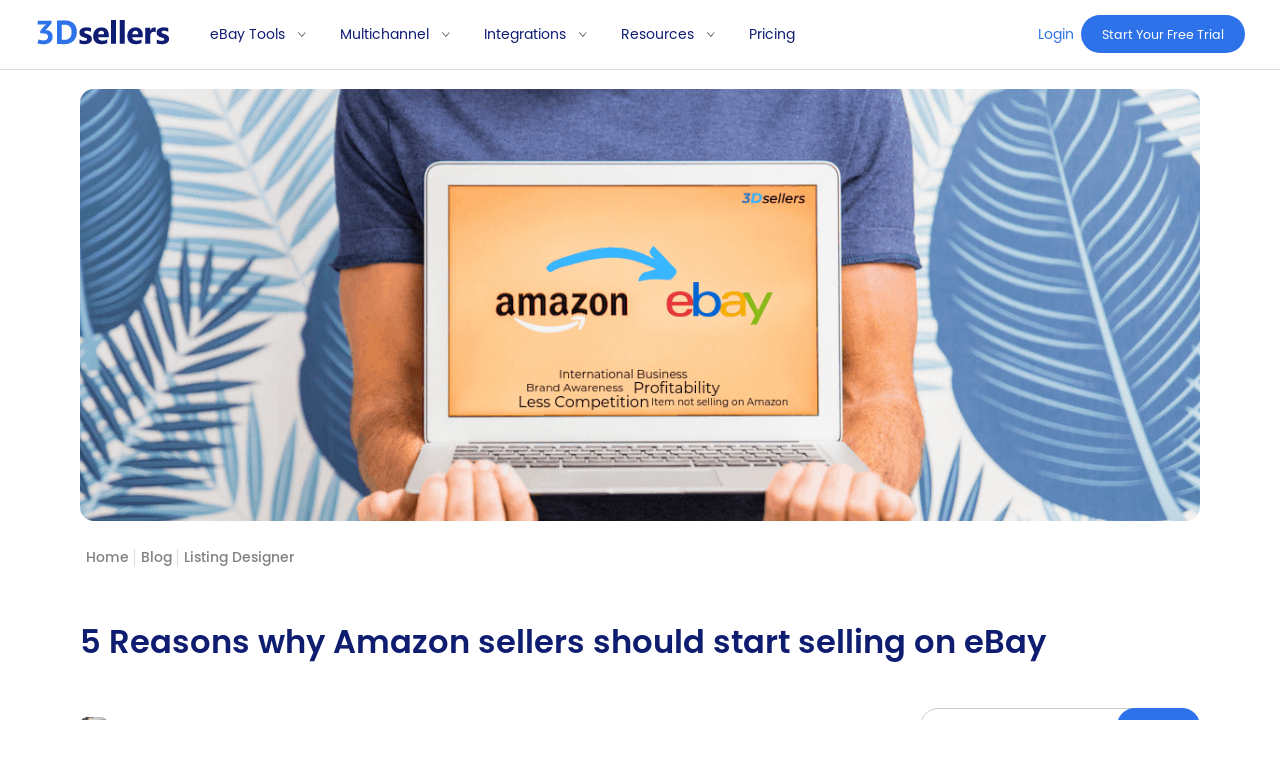

--- FILE ---
content_type: text/html; charset=utf-8
request_url: https://www.3dsellers.com/blog/5-reasons-why-amazon-sellers-should-start-selling-on-ebay
body_size: 16585
content:
<!DOCTYPE html><!-- Last Published: Thu Jan 29 2026 15:02:46 GMT+0000 (Coordinated Universal Time) -->
<html data-wf-domain="www.3dsellers.com" data-wf-page="650990795ece52db42c1c3e6" data-wf-site="5f60c731c7ffa0706798ef87" lang="en" data-wf-collection="650990795ece52db42c1c463" data-wf-item-slug="5-reasons-why-amazon-sellers-should-start-selling-on-ebay">
  <head>
    <meta charset="utf-8" />
    <title>5 Reasons why Amazon sellers should start selling on eBay | 3Dsellers</title>
    <meta content="Read this contributed post to learn 5 top reasons for Amazon sellers to also start selling on eBay. Create an omnichannel presence to increase profit, brand awareness, sell internationally and more!" name="description" />
    <meta content="5 Reasons why Amazon sellers should start selling on eBay | 3Dsellers" property="og:title" />
    <meta content="Read this contributed post to learn 5 top reasons for Amazon sellers to also start selling on eBay. Create an omnichannel presence to increase profit, brand awareness, sell internationally and more!" property="og:description" />
    <meta content="https://cdn.prod.website-files.com/5f60c731c7ffa072ec98ef9c/5f60c731c7ffa0484f98f5b9_Presents_-Email-Marketing-Software-for-eBay-sellers-4.png" property="og:image" />
    <meta content="5 Reasons why Amazon sellers should start selling on eBay | 3Dsellers" property="twitter:title" />
    <meta content="Read this contributed post to learn 5 top reasons for Amazon sellers to also start selling on eBay. Create an omnichannel presence to increase profit, brand awareness, sell internationally and more!" property="twitter:description" />
    <meta content="https://cdn.prod.website-files.com/5f60c731c7ffa072ec98ef9c/5f60c731c7ffa0484f98f5b9_Presents_-Email-Marketing-Software-for-eBay-sellers-4.png" property="twitter:image" />
    <meta property="og:type" content="website" />
    <meta content="summary_large_image" name="twitter:card" />
    <meta content="width=device-width, initial-scale=1" name="viewport" />
    <link href="https://cdn.prod.website-files.com/5f60c731c7ffa0706798ef87/css/3dsellers-dev.shared.5bc4e21ee.min.css" rel="stylesheet" type="text/css" integrity="sha384-W8TiHuI/Sh4m0MgTOI9DZIovfZXooDGxIW1CxR2/QyjtrAQWmaF6nPApN2yVLkee" crossorigin="anonymous" />
    <script type="text/javascript">
      ! function(o, c) {
        var n = c.documentElement,
          t = " w-mod-";
        n.className += t + "js", ("ontouchstart" in o || o.DocumentTouch && c instanceof DocumentTouch) && (n.className += t + "touch")
      }(window, document);
    </script>
    <link href="https://cdn.prod.website-files.com/5f60c731c7ffa0706798ef87/5f60c731c7ffa0066c98f2da__favikon-COLOR2.png" rel="shortcut icon" type="image/x-icon" />
    <link href="https://cdn.prod.website-files.com/5f60c731c7ffa0706798ef87/5f60c731c7ffa05d9b98f29f_cfcb_imagesdgds%20(1).jpg" rel="apple-touch-icon" />
    <link href="https://www.3dsellers.com/blog/5-reasons-why-amazon-sellers-should-start-selling-on-ebay" rel="canonical" />
    <link href="rss.xml" rel="alternate" title="RSS Feed" type="application/rss+xml" /><!-- Google Tag Manager -->
    <script>
      (function(w, d, s, l, i) {
        w[l] = w[l] || [];
        w[l].push({
          'gtm.start': new Date().getTime(),
          event: 'gtm.js'
        });
        var f = d.getElementsByTagName(s)[0],
          j = d.createElement(s),
          dl = l != 'dataLayer' ? '&l=' + l : '';
        j.async = true;
        j.src =
          'https://www.googletagmanager.com/gtm.js?id=' + i + dl;
        f.parentNode.insertBefore(j, f);
      })(window, document, 'script', 'dataLayer', 'GTM-NCB4JP');
    </script>
    <!-- End Google Tag Manager -->


    <!-- First Promotion affiliate script -->
    <script>
      (function(w) {
        w.fpr = w.fpr || function() {
          w.fpr.q = w.fpr.q || [];
          w.fpr.q[arguments[0] == 'set' ? 'unshift' : 'push'](arguments);
        };
      })(window);
      fpr("init", {
        cid: "pcau57kp"
      });
      fpr("click");
    </script>
    <script src="https://cdn.firstpromoter.com/fpr.js" async></script>

    <meta property="og:url" content="https://www.3dsellers.com/blog/5-reasons-why-amazon-sellers-should-start-selling-on-ebay">

    <!--Youtube Iframe Iframe-->
    <style>
      iframe {
        height: 30rem;
      }

      #post-content-links {
        padding: 5px
      }

      .post-content-link {
        max-width: 100%;
        margin: 0
      }

      .post-content-link.is-h3 {
        display: inline-block;
        font-size: 14px;
        font-weight: 300;
        max-width: 90% !important
      }

      .post-content-link.is-h3:before {
        content: '';
        display: inline-block;
        background: url('https://assets-global.website-files.com/5f60c731c7ffa0706798ef87/61d93a478685b7861d0ca2da_arrowhead-right.svg');
        height: 14px;
        width: 14px;
        margin-right: 3px;
      }
    </style>

    <script>
      const published = new Date(Date.parse("Sep 01, 2025")).toISOString();
      const updated = new Date(Date.parse("Sep 01, 2025")).toISOString();

      const schema = {
        "@context": "https://schema.org",
        "@type": "Article",
        "mainEntityOfPage": {
          "@type": "WebPage",
          "@id": "https://www.3dsellers.com/blog/5-reasons-why-amazon-sellers-should-start-selling-on-ebay"
        },
        "headline": "5 Reasons why Amazon sellers should start selling on eBay",
        "description": "Read this contributed post to learn 5 top reasons for Amazon sellers to also start selling on eBay. Create an omnichannel presence to increase profit, brand awareness, sell internationally and more!",
        "image": [
          "https://cdn.prod.website-files.com/5f60c731c7ffa072ec98ef9c/5f60c731c7ffa0484f98f5b9_Presents_-Email-Marketing-Software-for-eBay-sellers-4.png"
        ],
        "author": {
          "@type": "Organization",
          "name": "Drew Kalinski",
          "url": "https://www.3dsellers.com/author/drew-kalinski"
        },
        "publisher": {
          "@type": "Organization",
          "name": "3Dsellers",
          "logo": {
            "@type": "ImageObject",
            "url": "https://cdn.prod.website-files.com/5f60c731c7ffa0706798ef87/5f60c7f056aed406d7872028_Logo.svg"
          }
        },
        "datePublished": published,
        "dateModified": updated,
        "inLanguage": "en",
        "articleSection": "Listing Designer"
      };

      const script = document.createElement("script");
      script.type = "application/ld+json";
      script.text = JSON.stringify(schema);
      document.head.appendChild(script);
    </script>
  </head>
  <body>
    <div class="page-wrapper">
      <div id="w-node-db8d7e48-38c5-d54b-ce39-27efc34b73f9-c34b73f9" class="global-styles w-embed">
        <style>
          /* Media Queries for more responsiveness */

          /*------------------------ DESKTOP ----------------------------*/

          @media screen and (min-width: 1701px) and (max-width: 2500px) {
            html {
              font-size: 16px;
            }
          }

          @media screen and (min-width: 1440px) and (max-width: 1700px) {
            html {
              font-size: 15px;
            }
          }

          @media screen and (min-width: 1280px) and (max-width: 1439px) {
            html {
              font-size: 14px;
            }
          }

          /*------------------------ MOBILE ----------------------------*/

          @media screen and (min-width: 980px) and (max-width: 1279px) {
            html {
              font-size: 14px;
            }
          }

          @media screen and (min-width: 320px) and (max-width: 676px) {
            html {
              font-size: 14px;
            }
          }

          /* Snippet gets rid of top margin on first element in any rich text*/
          .w-richtext>:first-child {
            margin-top: 0;
          }

          /* Snippet gets rid of bottom margin on last element in any rich text*/
          .w-richtext>:last-child,
          .w-richtext ol li:last-child,
          .w-richtext ul li:last-child {
            margin-bottom: 0;
          }

          /* Snippet prevents all click and hover interaction with an element */
          .clickable-off {
            pointer-events: none;
          }

          /* Snippet enables all click and hover interaction with an element */
          .clickable-on {
            pointer-events: auto;
          }

          /* Snippet enables you to add class of div-square which creates and maintains a 1:1 dimension of a div.*/
          .div-square::after {
            content: "";
            display: block;
            padding-bottom: 100%;
          }

          /*Hide focus outline for main content element*/
          main:focus-visible {
            outline: -webkit-focus-ring-color auto 0px;
          }

          /* Make sure containers never lose their center alignment*/
          .container-medium,
          .container-small,
          .container-large {
            margin-right: auto !important;
            margin-left: auto !important;
          }

          /*Reset buttons, and links styles
a {
	color: inherit;
	text-decoration: inherit;
	font-size: inherit;
}*/

          /*Apply "..." after 3 lines of text */
          .text-style-3lines {
            display: -webkit-box;
            overflow: hidden;
            -webkit-line-clamp: 3;
            -webkit-box-orient: vertical;
          }

          /*Apply "..." after 2 lines of text */
          .text-style-2lines {
            display: -webkit-box;
            overflow: hidden;
            -webkit-line-clamp: 2;
            -webkit-box-orient: vertical;
          }

          .w-webflow-badge {
            display: none;
          }

          .help-text {
            white-space: nowrap;
          }
        </style>
      </div>
      <nav id="navbar--data" class="navigation-block">
        <div class="w-embed w-iframe"><!-- Google Tag Manager (noscript) -->
          <noscript><iframe src="https://www.googletagmanager.com/ns.html?id=GTM-NCB4JP" height="0" width="0" style="display:none;visibility:hidden"></iframe></noscript>
          <!-- End Google Tag Manager (noscript) -->
        </div>
        <div data-animation="default" data-collapse="medium" data-duration="200" data-easing="ease" data-easing2="ease" role="banner" class="navigation-navbar w-nav">
          <div class="padding-global">
            <div class="navbar-flex"><a href="https://www.3dsellers.com/" class="navigation-logo w-nav-brand"><img src="https://cdn.prod.website-files.com/5f60c731c7ffa0706798ef87/5f60c7f056aed406d7872028_Logo.svg" loading="lazy" alt="3Dsellers Logo" class="navigation-logo-image" /></a>
              <nav role="navigation" class="navigation-links w-nav-menu">
                <div data-hover="false" data-delay="0" class="navigation-drop-block w-dropdown">
                  <div class="navigation-toogle w-dropdown-toggle">
                    <div class="navigation-link">eBay Tools</div><img src="https://cdn.prod.website-files.com/5f60c731c7ffa0706798ef87/5f7aecc99e93b46138fde565_icon-dropdown.svg" loading="lazy" alt="" class="navigation-drop-icon" />
                  </div>
                  <nav class="navigation-dropdown w-dropdown-list">
                    <div class="navbar-drop-content">
                      <div class="nav-menu-flex">
                        <div class="nav-menu-links">
                          <h3 class="menu-products--title h5-2 multichannelhelpdesk">eBay Tools</h3><a href="/ebay-listing-software" id="ebay-listing-software" class="integrations-menu-col--item w-inline-block"><img src="https://cdn.prod.website-files.com/5f60c731c7ffa0706798ef87/61b337d04e1c9f7bb9b0622c_inventory%202.svg" loading="lazy" alt="" class="nav-icon" />
                            <div class="text-size-xsmall">eBay Listing Software</div>
                          </a><a href="/ebay-bulk-edit-listing" id="ebay-bulk-edit-listing" class="integrations-menu-col--item w-inline-block"><img src="https://cdn.prod.website-files.com/5f60c731c7ffa0706798ef87/61b75b587b2ac471873166a2_inventory%202.svg" loading="lazy" alt="" class="nav-icon" />
                            <div class="text-size-xsmall">eBay Bulk Edit Listing</div>
                          </a><a href="/ebay-listing-templates" id="listing-templates" class="integrations-menu-col--item w-inline-block"><img src="https://cdn.prod.website-files.com/5f60c731c7ffa0706798ef87/5f7db42434ab219e97851ef0_icon-listing-designer.svg" loading="lazy" alt="" class="nav-icon" />
                            <div class="text-size-xsmall">Listing Templates</div>
                          </a><a href="/ebay-ai" id="offers" class="integrations-menu-col--item w-inline-block"><img src="https://cdn.prod.website-files.com/5f60c731c7ffa0706798ef87/687f419dd25fe09ff41252fb_broswer%201.svg" loading="lazy" alt="" class="nav-icon" />
                            <div class="text-size-xsmall ai">eBay AI Tools</div>
                          </a><a href="/product-listing-localization" id="offers" class="integrations-menu-col--item w-inline-block"><img src="https://cdn.prod.website-files.com/5f60c731c7ffa0706798ef87/68b96d1740f99e70c677771e_local.svg" loading="lazy" alt="" class="nav-icon" />
                            <div class="text-size-xsmall">Listing Localization</div>
                          </a><a href="/feedback-reminder" id="offers" class="integrations-menu-col--item w-inline-block"><img src="https://cdn.prod.website-files.com/5f60c731c7ffa0706798ef87/5f7ad5320d38855fe3ffd8ab_link-feedback-reminder.svg" loading="lazy" alt="" class="nav-icon" />
                            <div class="text-size-xsmall">Feedback Automation</div>
                          </a><a href="/e-commerce-order-management-system" id="orders-manager" class="integrations-menu-col--item w-inline-block"><img src="https://cdn.prod.website-files.com/5f60c731c7ffa0706798ef87/61b338379c9c7334710be032_order%20(3)%202.svg" loading="lazy" alt="" class="nav-icon" />
                            <div class="text-size-xsmall">Orders Manager</div>
                          </a><a href="/auto-message" id="auto-message" class="integrations-menu-col--item w-inline-block"><img src="https://cdn.prod.website-files.com/5f60c731c7ffa0706798ef87/5f7ad3dd02e55711256d0b8d_link-email-marketing.svg" loading="lazy" alt="" class="nav-icon" />
                            <div class="text-size-xsmall">Auto Messages</div>
                          </a><a href="/ecommerce-automation" id="ebay-automation-tools" class="integrations-menu-col--item w-inline-block"><img src="https://cdn.prod.website-files.com/5f60c731c7ffa0706798ef87/61b75b7d72b05c47173a1b2b_ribbon-design%201.svg" loading="lazy" alt="" class="nav-icon" />
                            <div class="text-size-xsmall">Automation Tools</div>
                          </a><a href="/ebay-motors" id="ebay-motors" class="integrations-menu-col--item w-inline-block"><img src="https://cdn.prod.website-files.com/5f60c731c7ffa0706798ef87/64607966a8db678e16c27895_motors.svg" loading="lazy" alt="" class="nav-icon" />
                            <div class="text-size-xsmall">eBay Motors</div>
                          </a><a href="/ebay-ads" id="ebay-ads" class="integrations-menu-col--item w-inline-block"><img src="https://cdn.prod.website-files.com/5f60c731c7ffa0706798ef87/6486df59f96e22d43c3082c8_ribbon-design%201.svg" loading="lazy" alt="" class="nav-icon" />
                            <div class="text-size-xsmall">eBay Ads</div>
                          </a><a href="/integrations/helpdesk-for-ebay" id="ebay-messages-helpdesk" class="integrations-menu-col--item w-inline-block"><img src="https://cdn.prod.website-files.com/5f60c731c7ffa0706798ef87/5f7ac6c575aeaa7b86fc5b1d_link-customer-service.svg" loading="lazy" alt="" class="nav-icon" />
                            <div class="text-size-xsmall">Helpdesk for eBay</div>
                          </a>
                        </div>
                        <div class="nav-menu-links color-light">
                          <h3 class="heading-style-h4">Connect eBay to multiple selling channels with <span class="heading-blue">3D</span>sellers</h3>
                          <div class="space-small"></div><a href="/ebay-integration/ebay-to-amazon" id="ebay-to-amazon" class="integrations-menu-col--item white-background w-inline-block"><img src="https://cdn.prod.website-files.com/5f60c731c7ffa0706798ef87/644f520cf9e72fdc164c03c8_amazon.svg" loading="lazy" alt="" class="nav-icon" />
                            <div class="text-size-xsmall">eBay to Amazon</div>
                          </a><a href="/ebay-integration/ebay-to-walmart" id="ebay-to-walmart" class="integrations-menu-col--item white-background w-inline-block"><img src="https://cdn.prod.website-files.com/5f60c731c7ffa0706798ef87/644f521cb9f2363a658cc9ae_walmart.svg" loading="lazy" alt="" class="nav-icon" />
                            <div class="text-size-xsmall">eBay to Walmart</div>
                          </a><a href="/ebay-integration/ebay-to-etsy" id="ebay-to-etsy" class="integrations-menu-col--item white-background w-inline-block"><img src="https://cdn.prod.website-files.com/5f60c731c7ffa0706798ef87/644f522bafc0455c2ab79a76_etsy.svg" loading="lazy" alt="" class="nav-icon" />
                            <div class="text-size-xsmall">eBay to Etsy</div>
                          </a><a href="/ebay-integration/ebay-to-shopify" id="ebay-to-shopify" class="integrations-menu-col--item white-background w-inline-block"><img src="https://cdn.prod.website-files.com/5f60c731c7ffa0706798ef87/644f5239f671a407e58f9f93_shopify.svg" loading="lazy" alt="" class="nav-icon" />
                            <div class="text-size-xsmall">eBay to Shopify</div>
                          </a><a href="/ebay-integration/ebay-to-woocommerce" id="ebay-to-woocommerce" class="integrations-menu-col--item white-background w-inline-block"><img src="https://cdn.prod.website-files.com/5f60c731c7ffa0706798ef87/644f5247be86deb4046fe029_woo.svg" loading="lazy" alt="" class="nav-icon" />
                            <div class="text-size-xsmall">eBay to WooCommerce</div>
                          </a><a href="/ebay-integration/ebay-to-bigcommerce" id="ebay-to-bigcommerce" class="integrations-menu-col--item white-background w-inline-block"><img src="https://cdn.prod.website-files.com/5f60c731c7ffa0706798ef87/644f52544feaccc4cc11f90b_big.svg" loading="lazy" alt="" class="nav-icon" />
                            <div class="text-size-xsmall">eBay to BigCommerce</div>
                          </a>
                        </div>
                      </div>
                    </div>
                  </nav>
                </div>
                <div data-hover="false" data-delay="0" class="navigation-drop-block w-dropdown">
                  <div class="navigation-toogle w-dropdown-toggle">
                    <div class="navigation-link">Multichannel</div><img src="https://cdn.prod.website-files.com/5f60c731c7ffa0706798ef87/5f7aecc99e93b46138fde565_icon-dropdown.svg" loading="lazy" alt="" class="navigation-drop-icon" />
                  </div>
                  <nav class="navigation-dropdown w-dropdown-list">
                    <div class="navbar-drop-content">
                      <div class="nav-menu-flex">
                        <div class="nav-menu-links">
                          <h3 class="menu-products--title h5-2 multichannelhelpdesk">Multichannel</h3><a href="/multichannel-ecommerce" id="multichannel-ecommerce" class="integrations-menu-col--item with-text w-inline-block">
                            <div class="integrations-menu-col-item--icon"><img src="https://cdn.prod.website-files.com/5f60c731c7ffa0706798ef87/61b75b9e22d3f61df815091d_branding%201.svg" loading="lazy" alt="" class="nav-icon" /></div>
                            <div class="text-size-xsmall">Multichannel eCommerce</div>
                          </a>
                          <div class="link-description">Sync and cross-list your products across multiple selling platforms.</div><a href="/ecommerce-helpdesk" id="ecommerce-helpdesk" class="integrations-menu-col--item with-text w-inline-block">
                            <div class="integrations-menu-col-item--icon"><img src="https://cdn.prod.website-files.com/5f60c731c7ffa0706798ef87/61b33613bddd700ff42a51b6_ribbon-design%201.svg" loading="lazy" alt="" class="nav-icon" /></div>
                            <div class="text-size-xsmall">eCommerce Helpdesk</div>
                          </a>
                          <div class="link-description">Bring all your customer service channels together in one place.</div><a href="/e-commerce-order-management-system" id="order-management" class="integrations-menu-col--item with-text w-inline-block">
                            <div class="integrations-menu-col-item--icon"><img src="https://cdn.prod.website-files.com/5f60c731c7ffa0706798ef87/5f7ad56ecca73273c0d914c3_link-shipping-tracker.svg" loading="lazy" alt="" class="nav-icon" /></div>
                            <div class="text-size-xsmall">Order Management</div>
                          </a>
                          <div class="link-description">Manage orders from all your selling channels in one place.</div>
                        </div>
                        <div class="nav-menu-links color-light">
                          <h3 class="heading-style-h4"><span class="heading-blue">3D</span>sellers’ all in one multichannel solution</h3><img src="https://cdn.prod.website-files.com/5f60c731c7ffa0706798ef87/644f5a8db9f2361f068d5c2d_Group%201321316041%20(1).png" loading="lazy" alt="" class="nav-image" />
                        </div>
                      </div>
                    </div>
                  </nav>
                </div>
                <div data-hover="false" data-delay="0" class="navigation-drop-block w-dropdown">
                  <div class="navigation-toogle w-dropdown-toggle">
                    <div class="navigation-link">Integrations</div><img src="https://cdn.prod.website-files.com/5f60c731c7ffa0706798ef87/5f7aecc99e93b46138fde565_icon-dropdown.svg" loading="lazy" alt="" class="navigation-drop-icon" />
                  </div>
                  <nav class="navigation-dropdown first w-dropdown-list">
                    <div class="navbar-drop-content ebay-tools">
                      <div class="nav-menu-flex">
                        <div class="nav-menu-links ebay">
                          <div class="menu-products--title h5-2"><strong>Marketplaces</strong></div><a href="/channel-integration/ebay" id="ebay" class="integrations-menu-col--item w-inline-block"><img src="https://cdn.prod.website-files.com/5f60c731c7ffa0706798ef87/644f51f9f9e72f03b04c029f_ebay.svg" loading="lazy" alt="" class="nav-icon" />
                            <div class="text-size-xsmall">eBay</div>
                          </a><a href="/channel-integration/amazon" id="amazon" class="integrations-menu-col--item w-inline-block"><img src="https://cdn.prod.website-files.com/5f60c731c7ffa0706798ef87/644f520cf9e72fdc164c03c8_amazon.svg" loading="lazy" alt="" class="nav-icon" />
                            <div class="text-size-xsmall">Amazon</div>
                          </a><a href="/channel-integration/walmart" id="walmart" class="integrations-menu-col--item w-inline-block"><img src="https://cdn.prod.website-files.com/5f60c731c7ffa0706798ef87/644f521cb9f2363a658cc9ae_walmart.svg" loading="lazy" alt="" class="nav-icon" />
                            <div class="text-size-xsmall">Walmart</div>
                          </a><a href="/channel-integration/etsy" id="etsy" class="integrations-menu-col--item w-inline-block"><img src="https://cdn.prod.website-files.com/5f60c731c7ffa0706798ef87/644f522bafc0455c2ab79a76_etsy.svg" loading="lazy" alt="" class="nav-icon" />
                            <div class="text-size-xsmall">Etsy</div>
                          </a><a href="/integrations#marketplaces" id="etsy" class="integrations-menu-col--item w-inline-block">
                            <div class="w-embed"><svg xmlns="http://www.w3.org/2000/svg" height="14px" viewBox="0 -960 960 960" width="14px" fill="#808080">
                                <path d="M522-480 333-669l51-51 240 240-240 240-51-51 189-189Z" />
                              </svg></div>
                            <div class="text-size-xsmall view-more">View more</div>
                          </a>
                        </div>
                        <div class="nav-menu-links ebay">
                          <div class="menu-products--title h5-2"><strong>Shopping Carts</strong></div><a href="#/" class="menu-products--link hide w-inline-block"><img src="https://cdn.prod.website-files.com/5f60c731c7ffa0706798ef87/61b75b7d72b05c47173a1b2b_ribbon-design%201.svg" loading="lazy" alt="" class="nav-icon" />
                            <div class="menu-link--name paragraph">eCommerce Automation</div>
                          </a><a href="/channel-integration/shopify" id="shopify" class="integrations-menu-col--item w-inline-block"><img src="https://cdn.prod.website-files.com/5f60c731c7ffa0706798ef87/644f5239f671a407e58f9f93_shopify.svg" loading="lazy" alt="" class="nav-icon" />
                            <div class="text-size-xsmall">Shopify</div>
                          </a><a href="/channel-integration/woocommerce" id="woocommerce" class="integrations-menu-col--item w-inline-block"><img src="https://cdn.prod.website-files.com/5f60c731c7ffa0706798ef87/644f5247be86deb4046fe029_woo.svg" loading="lazy" alt="" class="nav-icon" />
                            <div class="text-size-xsmall">WooCommerce</div>
                          </a><a href="/channel-integration/bigcommerce" id="bigcommerce" class="integrations-menu-col--item w-inline-block"><img src="https://cdn.prod.website-files.com/5f60c731c7ffa0706798ef87/644f52544feaccc4cc11f90b_big.svg" loading="lazy" alt="" class="nav-icon" />
                            <div class="text-size-xsmall">BigCommerce</div>
                          </a><a href="/integrations#shopping" id="etsy" class="integrations-menu-col--item w-inline-block">
                            <div class="w-embed"><svg xmlns="http://www.w3.org/2000/svg" height="14px" viewBox="0 -960 960 960" width="14px" fill="#808080">
                                <path d="M522-480 333-669l51-51 240 240-240 240-51-51 189-189Z" />
                              </svg></div>
                            <div class="text-size-xsmall view-more">View more</div>
                          </a>
                        </div>
                        <div class="nav-menu-links ebay">
                          <div class="menu-products--title h5-2"><strong>Social Media</strong></div><a href="#/" class="menu-products--link hide w-inline-block"><img src="https://cdn.prod.website-files.com/5f60c731c7ffa0706798ef87/61b75b9e22d3f61df815091d_branding%201.svg" loading="lazy" alt="" class="nav-icon" />
                            <div class="menu-link--name paragraph">eCommerce Branding</div>
                          </a><a href="/channel-integration/facebook" id="facebook" class="integrations-menu-col--item w-inline-block"><img src="https://cdn.prod.website-files.com/5f60c731c7ffa0706798ef87/644f52659bc7d5339ed339ee_facebook.svg" loading="lazy" alt="" class="nav-icon" />
                            <div class="text-size-xsmall">Facebook</div>
                          </a><a href="/channel-integration/instagram" id="facebook" class="integrations-menu-col--item w-inline-block"><img src="https://cdn.prod.website-files.com/5f60c731c7ffa0706798ef87/644f52745dc70440f8dcaf1f_insta.svg" loading="lazy" alt="" class="nav-icon" />
                            <div class="text-size-xsmall">Instagram</div>
                          </a><a href="/channel-integration/tiktok" id="facebook" class="integrations-menu-col--item w-inline-block"><img src="https://cdn.prod.website-files.com/5f60c731c7ffa0706798ef87/644f5281afe8ee78d80533bf_tiktok.svg" loading="lazy" alt="" class="nav-icon" />
                            <div class="text-size-xsmall">TikTok</div>
                          </a><a href="/integrations#social" id="etsy" class="integrations-menu-col--item w-inline-block">
                            <div class="w-embed"><svg xmlns="http://www.w3.org/2000/svg" height="14px" viewBox="0 -960 960 960" width="14px" fill="#808080">
                                <path d="M522-480 333-669l51-51 240 240-240 240-51-51 189-189Z" />
                              </svg></div>
                            <div class="text-size-xsmall view-more">View more</div>
                          </a>
                        </div>
                        <div class="nav-menu-links ebay">
                          <div class="menu-products--title h5-2"><strong>Automation</strong></div><a href="/channel-integration/zapier" class="integrations-menu-col--item w-inline-block"><img src="https://cdn.prod.website-files.com/5f60c731c7ffa0706798ef87/695f9be344e77524d5b646c0_zapier-icon-svgrepo-com.svg" loading="lazy" alt="" class="nav-icon" />
                            <div class="text-size-xsmall">Zapier</div>
                          </a><a href="/channel-integration/3dsellers-api" class="integrations-menu-col--item w-inline-block"><img src="https://cdn.prod.website-files.com/5f60c731c7ffa0706798ef87/695f9dd38e9249c15b0a1325_api%20(1).png" loading="lazy" sizes="100vw" srcset="https://cdn.prod.website-files.com/5f60c731c7ffa0706798ef87/695f9dd38e9249c15b0a1325_api%20(1)-p-500.png 500w, https://cdn.prod.website-files.com/5f60c731c7ffa0706798ef87/695f9dd38e9249c15b0a1325_api%20(1).png 512w" alt="" class="nav-icon" />
                            <div class="text-size-xsmall">API</div>
                          </a>
                        </div>
                      </div>
                    </div>
                  </nav>
                </div>
                <div data-hover="false" data-delay="0" class="navigation-drop-block w-dropdown">
                  <div class="navigation-toogle w-dropdown-toggle">
                    <div class="navigation-link">Resources</div><img src="https://cdn.prod.website-files.com/5f60c731c7ffa0706798ef87/5f7aecc99e93b46138fde565_icon-dropdown.svg" loading="lazy" alt="" class="navigation-drop-icon" />
                  </div>
                  <nav class="navigation-dropdown w-dropdown-list">
                    <div class="navbar-drop-content">
                      <div class="nav-menu-flex">
                        <div class="nav-menu-links">
                          <h3 class="menu-products--title h5-2">Resources</h3><a href="/blog" id="blog" class="integrations-menu-col--item w-inline-block">
                            <div class="integrations-menu-col-item--icon"><img src="https://cdn.prod.website-files.com/5f60c731c7ffa0706798ef87/61a64c3b14fdbb0ed999a172_icon-menu-blog.svg" loading="lazy" alt="" class="nav-icon" /></div>
                            <div class="text-size-xsmall">Blog</div>
                          </a><a id="FAQ" href="/faq" class="integrations-menu-col--item w-inline-block">
                            <div class="integrations-menu-col-item--icon"><img src="https://cdn.prod.website-files.com/5f60c731c7ffa0706798ef87/61a64c54144222092a9da7fe_icon-menu-faq.svg" loading="lazy" alt="" class="nav-icon" /></div>
                            <div class="text-size-xsmall">FAQ</div>
                          </a><a id="help" href="https://help.3dsellers.com/en/" target="_blank" class="integrations-menu-col--item w-inline-block">
                            <div class="integrations-menu-col-item--icon"><img src="https://cdn.prod.website-files.com/5f60c731c7ffa0706798ef87/61a64c7a4d1c18a780c78735_icon-menu-help.svg" loading="lazy" alt="" class="nav-icon" /></div>
                            <div class="text-size-xsmall">Help Center</div>
                          </a><a id="whats-new" href="/categories/whats-new" class="integrations-menu-col--item w-inline-block">
                            <div class="integrations-menu-col-item--icon"><img src="https://cdn.prod.website-files.com/5f60c731c7ffa0706798ef87/61a64c895f7742377837133c_icon-menu-new.svg" loading="lazy" alt="" class="nav-icon" /></div>
                            <div class="text-size-xsmall">What’s New</div>
                          </a><a id="videos" href="https://www.youtube.com/@3dsellers?sub_confirmation=1" target="_blank" class="integrations-menu-col--item w-inline-block">
                            <div class="integrations-menu-col-item--icon"><img src="https://cdn.prod.website-files.com/5f60c731c7ffa0706798ef87/61a64c972e45e737aeedaa5a_icon-menu-video.svg" loading="lazy" alt="" class="nav-icon" /></div>
                            <div class="text-size-xsmall">Videos</div>
                          </a><a href="/contact-us" id="contact" class="integrations-menu-col--item w-inline-block">
                            <div class="integrations-menu-col-item--icon"><img src="https://cdn.prod.website-files.com/5f60c731c7ffa0706798ef87/61a64ca801758d7593ef50a9_icon-menu-contact.svg" loading="lazy" alt="" class="nav-icon" /></div>
                            <div class="text-size-xsmall">Contact Us</div>
                          </a><a id="videos" href="https://luma.com/3dsellers?k=c" target="_blank" class="integrations-menu-col--item w-inline-block">
                            <div class="integrations-menu-col-item--icon"><img src="https://cdn.prod.website-files.com/5f60c731c7ffa0706798ef87/696780ba6ecef8894d6c88d5_cd87bcc4ee7a7af820204cdbb0f25071_SVGRepo_iconCarrier.svg" loading="lazy" alt="" class="nav-icon" /></div>
                            <div class="text-size-xsmall">Live Webinars</div>
                          </a>
                          <form action="/search" class="search w-form"><input class="search-custom-field small w-input" maxlength="256" name="query" placeholder="Search.." type="search" id="sitesearch" required="" /><input type="submit" class="main-button is-form-submit small w-button" value="Search" /></form>
                        </div>
                        <div class="nav-menu-links color-light">
                          <h3 class="heading-style-h4">Find out more about 3Dsellers eCommerce solutions.</h3><img src="https://cdn.prod.website-files.com/5f60c731c7ffa0706798ef87/61a64b5e74f726437ce75e80_Group%201321315479%202-2.png" loading="lazy" alt="" class="nav-image" />
                        </div>
                      </div>
                    </div>
                  </nav>
                </div><a href="/pricing" class="navigation-link last">Pricing</a>
                <div class="navigation-buttons mobile"><a href="/login" class="main-button no-bkg w-button">Login</a><a href="/signup" class="main-button w-button">Start Your Free Trial</a></div>
              </nav>
              <div class="navigation-buttons"><a href="/login" class="main-button is-nav-login w-button">Login</a><a href="/signup" class="main-button is-nav w-button">Start Your Free Trial</a></div>
              <div class="navigation-menu-mobile w-nav-button">
                <div class="nav-menu-icon w-icon-nav-menu"></div>
              </div>
            </div>
          </div>
        </div>
      </nav>
      <div id="blog-progress-container" class="blog-progress-container">
        <div id="blog-progress-bar" class="blog-progress-bar"></div>
      </div>
      <main class="main-wrapper">
        <section class="section-content-post_blog">
          <div class="padding-global image">
            <div class="padding-vertical padding-medium blog-post-image"><img decoding="async" alt="amazon sellers" loading="eager" src="https://cdn.prod.website-files.com/5f60c731c7ffa072ec98ef9c/5f60c731c7ffa0484f98f5b9_Presents_-Email-Marketing-Software-for-eBay-sellers-4.png" sizes="100vw" srcset="https://cdn.prod.website-files.com/5f60c731c7ffa072ec98ef9c/5f60c731c7ffa0484f98f5b9_Presents_-Email-Marketing-Software-for-eBay-sellers-4-p-500.png 500w, https://cdn.prod.website-files.com/5f60c731c7ffa072ec98ef9c/5f60c731c7ffa0484f98f5b9_Presents_-Email-Marketing-Software-for-eBay-sellers-4.png 1200w" class="main-image-post_blog" /></div>
            <section class="section-breadcrumbs">
              <div class="container-large">
                <div class="breadcrumbs-new--wrapper multi-breadcrumbs blogpost"><a href="/" class="link-breadcrumbs">Home</a>
                  <div class="line-divider vertical"></div><a href="/blog" class="link-breadcrumbs">Blog</a>
                  <div class="line-divider vertical"></div><a href="/categories/listing-designer" class="link-breadcrumbs">Listing Designer</a>
                </div>
                <div class="embeded-post_blog w-embed w-script">
                  <script type="application/ld+json">
                    {
                      "@context": "https://schema.org",
                      "@type": "BreadcrumbList",
                      "itemListElement": [{
                          "@type": "ListItem",
                          "position": 1,
                          "name": "Home",
                          "item": "https://www.3dsellers.com/"
                        },
                        {
                          "@type": "ListItem",
                          "position": 2,
                          "name": "Blog",
                          "item": "https://www.3dsellers.com//blog"
                        },
                        {
                          "@type": "ListItem",
                          "position": 3,
                          "name": "5 Reasons why Amazon sellers should start selling on eBay",
                          "item": "https://www.3dsellers.com/blog/5-reasons-why-amazon-sellers-should-start-selling-on-ebay"
                        }
                      ]
                    }
                  </script>
                </div>
              </div>
            </section>
            <div class="container-large">
              <div>
                <div class="section-18 blog-post-sectopm">
                  <div class="blog-post-container">
                    <div class="blog-content-wrapper">
                      <div class="padding-vertical padding-medium blog--post-title">
                        <h1 class="title-post_blog">5 Reasons why Amazon sellers should start selling on eBay</h1>
                        <div class="space-small"></div>
                      </div>
                      <div class="blog-flex">
                        <div>
                          <div class="details-post_blog">
                            <div class="author-post_blog"><img src="https://cdn.prod.website-files.com/5f60c731c7ffa072ec98ef9c/5f60c731c7ffa06f8198f74a_Drew.jpeg" loading="lazy" alt="" sizes="100vw" srcset="https://cdn.prod.website-files.com/5f60c731c7ffa072ec98ef9c/5f60c731c7ffa06f8198f74a_Drew-p-500.jpeg 500w, https://cdn.prod.website-files.com/5f60c731c7ffa072ec98ef9c/5f60c731c7ffa06f8198f74a_Drew-p-800.jpeg 800w, https://cdn.prod.website-files.com/5f60c731c7ffa072ec98ef9c/5f60c731c7ffa06f8198f74a_Drew.jpeg 1080w" class="author-icon-post_blog" /><a href="/author/drew-kalinski" class="author-name-post_blog">Drew Kalinski</a></div>
                            <div class="date-post_blog"><img src="https://cdn.prod.website-files.com/5f60c731c7ffa0706798ef87/5f60c731c7ffa06fbd98effa_calendar%20o.svg" alt="" class="icon-calendar" />
                              <div class="date-small">September 11, 2019</div>
                            </div>
                          </div>
                          <div class="rich-text rich-text-blog w-richtext">
                            <p>‍</p>
                            <p>Amazon might be the giant in eCommerce but that doesn’t mean you shouldn’t consider selling on other sales channels. Having an omni channel presence is important for any eCommerce business and eBay should be your number 1 choice when you start looking to expand elsewhere. Here are my top 5 reasons why you should start considering selling on eBay.</p>
                            <h2><strong>1. Profitability</strong></h2>
                            <p>There are way too many Amazon sellers<strong>, </strong>who only focus on top line sales rather than concentrating on raising their bottom line profits. Many of these sellers are trying to reach the 1 million a year mark or more. Ignoring some the extra expenses that come along with selling on Amazon. eBay sellers sees an average of 5% lower cost for standard fees compared to Amazon (this does not include FBA). By growing your bottom line profits year over year faster than your top line you stand a far greater chance of success in ecommerce.Let’s not forget to mention that getting paid on eBay is way quicker then Amazon. Amazon only allow disbursements every two weeks whereas eBay pays you after each sale in a matter of days.</p>
                            <h2><strong>2. Brand Awareness</strong></h2>
                            <p>Building a brand on both platforms can be a challenge but with eBay it is easier for brands that are just starting out. Amazon sellers are offered with A+ content for product listings but this is restricted to sellers that have registered with Brand Registry and have a registered Trademark within their country. With most trademarks taking up to 8 months to 1 year to get approved you are missing out valuable time to grow your brand. eBay, on the other hand, allows you to create store themes, add A+ product descriptions right out of the box. HTML coding is required but with software like <a href="/ebay-listing-templates">3Dsellers Listing Designer</a> you are able to create these themes with ease.</p>
                            <p>‍</p>
                            <figure class="w-richtext-align-center w-richtext-figure-type-image">
                              <div><img src="https://cdn.prod.website-files.com/5f60c731c7ffa072ec98ef9c/63ae13b2dbb8c14678f25d2d_5db6e298c215cc2e8bf99e82_listings.png" alt="" /></div>
                            </figure>
                            <h2><strong>3. Less Competition</strong></h2>
                            <p>While there are less users on eBay there is also less competition. Which gives you an added advantage on eBay to stand out among other sellers compared to Amazon. Especially if there is little to no competition for your <em>product</em> on that platform. eBay does have a large number of sellers, <a href="https://smallbiztrends.com/2018/03/ebay-statistics-march-2018.html">around 25 Million</a> but most of them are low level or selling used goods. Amazon, on the other hand, has over 600 million products listed on their platform. </p>
                            <h2><strong>4. International Business</strong></h2>
                            <p>Amazon has 11 global marketplaces with 33% of its sales taking place outside of the United States. But Amazons global reach is limited. Each seller has to apply in order to sell internationally, then relist each one of their products in that country. So even just expanding to Canada and Mexico is like starting a new Amazon sellers account over again. Also, not all of the United State categories are available internationally. So even if you wanted to start selling you might not be able to with Amazon.eBay, on the other hand, has 25 dedicated international sites and about 57% of their total sales take place <a href="https://pages.ebay.com/seller-center/shipping/selling-internationally.html?mkcid=1&amp;mkrid=711-53200-19255-0&amp;siteid=0&amp;campid=5338996271&amp;customid=&amp;toolid=10001&amp;mkevt=1">outside of the United States</a>. Giving eBay a clear advantage when selling internationally.</p>
                            <h2><strong>5. Items not selling on Amazon</strong></h2>
                            <p>Not all marketplaces are created equal and sometimes products are just better suited for one marketplace then the other. Collectibles, for instance sell way better on eBay than they do for Amazon sellers. I would recommend checking out the competition on eBay for your product to get a better understanding on how many items or sellers are offering something similar. This might be a great opportunity for you if there is limited competition in your niche on eBay.</p>
                            <h2>Final Thoughts</h2>
                            <p>If you are looking to build a brand, get more sales and to increase profits, then it is time to start selling on eBay. Amazon might be the big name in ecommerce but eBay has a lot to offer for online sellers and should definitely be on your mind when you consider expanding your ecommerce business to create an omni channel presence.</p>
                            <p>‍</p>
                          </div>
                          <div class="coupon-wrapper">
                            <div class="coupon-flex">
                              <div class="rich-text w-richtext">
                                <p>You made it this far! <em>and are now more equipped to succeed in online sales!</em> Enjoy a reward for your hard work!</p>
                              </div>
                              <div class="heading-style-h3">Get 10% OFF for your first month when you sign up to 3Dsellers!</div>
                              <div id="coupon" class="coupon-code">3DBLOG10</div>
                              <div class="coupon-button-container">
                                <div id="copy-coupon" data-clipboard-action="copy" data-clipboard-target="#coupon" class="uui-button-15 coupon-button">Copy Code</div><a href="/signup" target="_blank" class="uui-button-secondary-gray-2 coupon-button">Free Trial</a>
                              </div>
                              <div class="rich-text w-richtext">
                                <p>Learn more about <a href="/ebay-listing-software">3Dsellers eBay listing software</a>.</p>
                              </div>
                            </div>
                            <div class="hideme w-embed w-script">
                              <script src="https://cdnjs.cloudflare.com/ajax/libs/clipboard.js/1.5.10/clipboard.min.js"></script>

                              <script>
                                var clipboard = new Clipboard('#copy-coupon');

                                clipboard.on('success', function(e) {
                                  console.log(e);
                                });

                                var copyCouponButton = document.getElementById('copy-coupon');

                                copyCouponButton.addEventListener('click', function() {
                                  copyCouponButton.textContent = 'Copy Code';
                                  this.textContent = 'Copied!';
                                  setTimeout(function() {
                                    copyCouponButton.textContent = 'Copy Code';
                                  }, 750);
                                });
                              </script>
                            </div>
                          </div>
                        </div>
                        <div class="post-content-links-container">
                          <form action="/search" class="search blog--search w-form"><input class="search-custom-field small w-input" maxlength="256" name="query" placeholder="Search…" type="search" id="search" required="" /><input type="submit" class="main-button is-form-submit small w-button" value="Search" /></form>
                          <div class="line-divider hide-mobile"></div>
                          <div class="banner-main_blog blog-post-banner"><img src="https://cdn.prod.website-files.com/5f60c731c7ffa0706798ef87/61d2cfcec611e3408022e191_Dashboard%20(5)%20(1).png" loading="lazy" alt="3Dsellers All in One eBay Selling Manager" />
                            <div>3Dsellers All-in-One eBay Lister. <br />Boost your sales and start your <span class="helpdesk-trial--span">free trial</span>!</div><a href="/signup" class="main-button white blog-post-banner w-button">Free Trial</a><img src="https://cdn.prod.website-files.com/5f60c731c7ffa0706798ef87/61d29e73297bb3b7a11437c2_bg-home-trial.svg" loading="lazy" alt="" class="banner-image-main_blog" />
                          </div>
                          <div class="banner-main_blog blog-post-banner w-condition-invisible"><img src="https://cdn.prod.website-files.com/5f60c731c7ffa0706798ef87/6284e6bd5a999d1a01faeef6_61c81d13e02bcc74c50bcccb_Group%25201321315606-p-800.png" loading="lazy" sizes="100vw" srcset="https://cdn.prod.website-files.com/5f60c731c7ffa0706798ef87/6284e6bd5a999d1a01faeef6_61c81d13e02bcc74c50bcccb_Group%25201321315606-p-800-p-500.png 500w, https://cdn.prod.website-files.com/5f60c731c7ffa0706798ef87/6284e6bd5a999d1a01faeef6_61c81d13e02bcc74c50bcccb_Group%25201321315606-p-800.png 800w" alt="3Dsellers Multichannel Helpdesk" />
                            <div>Easily manage all Your eCommerce customer service from all your selling channels with <strong>3Dsellers Helpdesk</strong>!</div><a href="/signup" class="main-button white blog-post-banner w-button">Free Trial</a><img src="https://cdn.prod.website-files.com/5f60c731c7ffa0706798ef87/61d29e73297bb3b7a11437c2_bg-home-trial.svg" loading="lazy" alt="" class="banner-image-main_blog" />
                          </div>
                          <div class="line-divider"></div>
                          <div class="menu-sticky">
                            <div class="w-embed">
                              <style>
                                .post-content-links {
                                  direction: rtl;
                                  text-align: left;
                                  scrollbar-width: auto;
                                  scrollbar-color: #d6d6d6 #ffffff;
                                }

                                .post-content-links div,
                                .post-content-links li {
                                  direction: ltr;
                                }

                                /* Chrome, Edge, and Safari */
                                .post-content-links::-webkit-scrollbar {
                                  width: 16px;
                                }

                                .post-content-links::-webkit-scrollbar-track {
                                  background: #ffffff;
                                }

                                .post-content-links::-webkit-scrollbar-thumb {
                                  background-color: #f1f1f1;
                                  border-radius: 10px;
                                  border: 3px solid #ffffff;
                                }
                              </style>
                            </div>
                            <div id="post-content-links" class="post-content-links-2">
                              <div class="post-content-header-2">On this page:</div>
                              <div class="w-embed">
                                <ol start="1" id="post-content-links" class="post-content-links">
                                  <bold> </bold>
                                </ol>
                              </div>
                              <ol role="list" class="post-content-links-2 hideme">
                                <li class="post-content-item post-content-item-active">
                                  <div class="post-content-link post-content-link-active">This is some text inside of a div block.</div>
                                </li>
                                <li class="post-content-item">
                                  <div class="post-content-link">This is some text inside of a div block.</div>
                                </li>
                                <li></li>
                              </ol>
                            </div>
                            <div class="line-divider"></div>
                            <div class="banner-main_blog blog-post-banner"><img src="https://cdn.prod.website-files.com/5f60c731c7ffa0706798ef87/68f0a12971c7e6084bf93740_Group.svg" loading="lazy" alt="" />
                              <div class="uui-heading-xsmall-2">Subscribe to 3Dsellers Newsletter</div>
                              <div>No spam. Just the latest releases and tips, interesting articles, and exclusive interviews in your inbox every week.</div>
                              <div class="uui-blogpost04_form w-form">
                                <form id="wf-form-Newsletter" name="wf-form-Newsletter" data-name="Newsletter" method="get" data-wf-page-id="650990795ece52db42c1c3e6" data-wf-element-id="80e462d3-ecd8-36e0-0333-5ce3e614f98c" data-turnstile-sitekey="0x4AAAAAAAQTptj2So4dx43e">
                                  <div class="uui-blogpost04_form-wrapper"><input class="uui-form_input full-width w-input" maxlength="256" name="Email" data-name="Email" placeholder="Enter your email" type="email" id="Email" required="" /><input type="submit" data-wait="Please wait..." class="main-button w-button" value="Subscribe" /></div>
                                  <div class="uui-text-size-small-3">You may opt-out at any time. <a href="/privacy-policy" class="uui-text-style-link">Privacy policy</a>.</div>
                                </form>
                                <div class="w-form-done">
                                  <div>Thank you! Your submission has been received!</div>
                                </div>
                                <div class="w-form-fail">
                                  <div>Oops! Something went wrong while submitting the form.</div>
                                </div>
                              </div>
                            </div>
                          </div>
                        </div>
                      </div>
                    </div>
                  </div>
                </div>
              </div>
            </div>
          </div>
        </section>
        <section class="section-related-post">
          <div class="padding-vertical padding-xxlarge">
            <div class="padding-global">
              <div class="container-large">
                <div class="max-width-large">
                  <div class="margin-bottom margin-medium">
                    <h2 class="heading-style-h3">Related Posts</h2>
                  </div>
                </div>
                <div id="related-posts" class="w-dyn-list">
                  <div role="list" class="collection-list-related w-dyn-items">
                    <div role="listitem" class="collection-item-10 w-dyn-item"><a href="/blog/the-ebay-listing-templates-everything-you-need-to-know-when-dropshipping-on-ebay" class="related-post-card w-inline-block">
                        <div class="related-post-link">
                          <div class="related-post-tag">
                            <div>Listing Designer</div>
                          </div><img src="https://cdn.prod.website-files.com/5f60c731c7ffa072ec98ef9c/6265253338f66753b094fcc8_atic.png" loading="lazy" alt="" sizes="100vw" srcset="https://cdn.prod.website-files.com/5f60c731c7ffa072ec98ef9c/6265253338f66753b094fcc8_atic-p-500.png 500w, https://cdn.prod.website-files.com/5f60c731c7ffa072ec98ef9c/6265253338f66753b094fcc8_atic-p-800.png 800w, https://cdn.prod.website-files.com/5f60c731c7ffa072ec98ef9c/6265253338f66753b094fcc8_atic.png 934w" class="related-post-image" />
                        </div>
                        <div class="margin-small">
                          <div class="related-post-card_flex">
                            <div class="related-post-card_flex"><img src="" loading="lazy" alt="" class="related-post-author w-dyn-bind-empty" />
                              <div class="text-size-small">AutoDS</div>
                            </div>
                            <div class="related-post-card_flex"><img src="https://cdn.prod.website-files.com/5f60c731c7ffa0706798ef87/5f60c731c7ffa06fbd98effa_calendar%20o.svg" loading="lazy" alt="An icon depicting a calendar for 3Dsellers eCommerce selling manager tools blog" class="related-post-icon" />
                              <div class="text-size-small">April 25, 2022</div>
                            </div>
                          </div>
                          <div class="padding-vertical padding-small">
                            <div class="space-small"></div>
                            <h3 class="heading-style-h5">The eBay Listing Templates: Everything You Need To Know When Dropshipping On eBay</h3>
                          </div>
                          <p class="text-size-small">Design templates for eBay product listings enhance the appearance of your listings. The following is a guide on how these templates work for your eBay dropshipping stores.</p>
                          <div class="space-small"></div>
                        </div>
                      </a></div>
                    <div role="listitem" class="collection-item-10 w-dyn-item"><a href="/blog/ebay-templates-the-full-guide" class="related-post-card w-inline-block">
                        <div class="related-post-link">
                          <div class="related-post-tag">
                            <div>Listing Designer</div>
                          </div><img src="https://cdn.prod.website-files.com/5f60c731c7ffa072ec98ef9c/60ee2dce5814b83e20464746_main-image2.jpg" loading="lazy" alt="" sizes="100vw" srcset="https://cdn.prod.website-files.com/5f60c731c7ffa072ec98ef9c/60ee2dce5814b83e20464746_main-image2-p-500.jpg 500w, https://cdn.prod.website-files.com/5f60c731c7ffa072ec98ef9c/60ee2dce5814b83e20464746_main-image2-p-800.jpg 800w, https://cdn.prod.website-files.com/5f60c731c7ffa072ec98ef9c/60ee2dce5814b83e20464746_main-image2-p-1080.jpg 1080w, https://cdn.prod.website-files.com/5f60c731c7ffa072ec98ef9c/60ee2dce5814b83e20464746_main-image2.jpg 1200w" class="related-post-image" />
                        </div>
                        <div class="margin-small">
                          <div class="related-post-card_flex">
                            <div class="related-post-card_flex"><img src="https://cdn.prod.website-files.com/5f60c731c7ffa072ec98ef9c/5feb981bab0dffc6b95c43be_Michal%20Amy.jpg" loading="lazy" alt="" class="related-post-author" />
                              <div class="text-size-small">Michal Amy</div>
                            </div>
                            <div class="related-post-card_flex"><img src="https://cdn.prod.website-files.com/5f60c731c7ffa0706798ef87/5f60c731c7ffa06fbd98effa_calendar%20o.svg" loading="lazy" alt="An icon depicting a calendar for 3Dsellers eCommerce selling manager tools blog" class="related-post-icon" />
                              <div class="text-size-small">December 30, 2020</div>
                            </div>
                          </div>
                          <div class="padding-vertical padding-small">
                            <div class="space-small"></div>
                            <h3 class="heading-style-h5">What are eBay Templates? Do I need one &amp; where can I get them?</h3>
                          </div>
                          <p class="text-size-small">eBay templates are on everyone’s mind. The conversation focuses on several questions; What is a template, do I need one, are they helpful, how do I make one, do they increase sales, are they affordable, do buyers prefer to see templates...etc.</p>
                          <div class="space-small"></div>
                        </div>
                      </a></div>
                    <div role="listitem" class="collection-item-10 w-dyn-item"><a href="/blog/3dsellers-listings-kyozou" class="related-post-card w-inline-block">
                        <div class="related-post-link">
                          <div class="related-post-tag">
                            <div>Listing Designer</div>
                          </div><img src="https://cdn.prod.website-files.com/5f60c731c7ffa072ec98ef9c/5f60c731c7ffa0b01d98f7bc_3Dsellers%26%20Kyozou.png" loading="lazy" alt="" sizes="100vw" srcset="https://cdn.prod.website-files.com/5f60c731c7ffa072ec98ef9c/5f60c731c7ffa0b01d98f7bc_3Dsellers%2526%2520Kyozou-p-500.png 500w, https://cdn.prod.website-files.com/5f60c731c7ffa072ec98ef9c/5f60c731c7ffa0b01d98f7bc_3Dsellers%2526%2520Kyozou-p-800.png 800w, https://cdn.prod.website-files.com/5f60c731c7ffa072ec98ef9c/5f60c731c7ffa0b01d98f7bc_3Dsellers%2526%2520Kyozou-p-1080.png 1080w, https://cdn.prod.website-files.com/5f60c731c7ffa072ec98ef9c/5f60c731c7ffa0b01d98f7bc_3Dsellers%26%20Kyozou.png 1200w" class="related-post-image" />
                        </div>
                        <div class="margin-small">
                          <div class="related-post-card_flex">
                            <div class="related-post-card_flex"><img src="https://cdn.prod.website-files.com/5f60c731c7ffa072ec98ef9c/6112e8f4550a3b2a2a31d2d3_webclip.png" loading="lazy" alt="" class="related-post-author" />
                              <div class="text-size-small">3Dsellers</div>
                            </div>
                            <div class="related-post-card_flex"><img src="https://cdn.prod.website-files.com/5f60c731c7ffa0706798ef87/5f60c731c7ffa06fbd98effa_calendar%20o.svg" loading="lazy" alt="An icon depicting a calendar for 3Dsellers eCommerce selling manager tools blog" class="related-post-icon" />
                              <div class="text-size-small">June 26, 2018</div>
                            </div>
                          </div>
                          <div class="padding-vertical padding-small">
                            <div class="space-small"></div>
                            <h3 class="heading-style-h5">3Dsellers eBay Templates Integrated With Kyozou | eBay Listing Templates</h3>
                          </div>
                          <p class="text-size-small">Big News! 3Dsellers eBay listing templates are now integrated with Kyozou! With this new integration, you can use the power of Kyozou’s software automation to update and edit hundreds of listings in bulk with 3Dseller listing templates.</p>
                          <div class="space-small"></div>
                        </div>
                      </a></div>
                  </div>
                </div>
              </div>
            </div>
          </div>
        </section>
        <div class="padding-global">
          <div class="container-large">
            <section class="cta-block-blue-horizontal">
              <div>
                <div>
                  <div class="margin-bottom margin-small">
                    <div class="heading-style-h3">
                      <div class="text-color-white">Get unlimited access to 3Dsellers free of charge for 7 days!</div>
                    </div>
                  </div>
                  <div class="flex-center-horizontal left"><img src="https://cdn.prod.website-files.com/5f60c731c7ffa0706798ef87/61d29e73297bb35a1c1437c1_Vector-2.svg" loading="lazy" alt="" class="icon-1x1-small" />
                    <div class="text-color-white">Free 7-days trial </div><img src="https://cdn.prod.website-files.com/5f60c731c7ffa0706798ef87/61d29e73297bb35a1c1437c1_Vector-2.svg" loading="lazy" alt="" class="icon-1x1-small" />
                    <div class="text-color-white">No credit card required.</div>
                  </div>
                </div>
              </div><a id="btn-get-it-now" href="/signup" class="main-button is-large is-white w-button">Get It Now</a><img src="https://cdn.prod.website-files.com/5f60c731c7ffa0706798ef87/61d29e73297bb3b7a11437c2_bg-home-trial.svg" loading="lazy" alt="" class="cta-decorative" />
            </section>
          </div>
        </div>
      </main>
      <footer id="footer" class="footer-subscribe">
        <div class="container-large">
          <div class="footer-wrapper">
            <div class="footer-brand-2"><a href="#" class="footer-brand-2 w-inline-block"><img src="https://cdn.prod.website-files.com/5f60c731c7ffa0706798ef87/5f60c7f056aed406d7872028_Logo.svg" loading="lazy" alt="3Dsellers" class="footer-logo" /></a>
              <div>eBay tools for eBay sellers, all in one place.</div>
              <div class="space-small"></div>
              <div><img src="https://cdn.prod.website-files.com/5f60c731c7ffa0706798ef87/64eb26e8c86fc22396beaf28_usa_silver.png" loading="lazy" id="ebay-footer-logo1" alt="ebay logo silver solution" class="footer-ebay" /><img src="https://cdn.prod.website-files.com/5f60c731c7ffa0706798ef87/61ed33571b747513bb6d9244_verifiednew.png" loading="lazy" id="ebay-footer-logo2" alt="" class="footer-payment" /></div>
              <div class="footer-logo-wrapper"><img src="https://cdn.prod.website-files.com/5f60c731c7ffa0706798ef87/61ed2c6ea1aebc0699f33831_capterranew.png" loading="lazy" alt="Capterra" class="logofooter" /><img src="https://cdn.prod.website-files.com/5f60c731c7ffa0706798ef87/61ed2c9e3b6630a31bc11dc5_g2new.png" loading="lazy" alt="G2" class="logofooter" /></div>
            </div>
            <div class="footer-content">
              <div id="w-node-eaf3ec81-2108-9ce4-8f8c-73fac454dbbf-b24c83d0" class="footer-block">
                <div class="title-small">Product</div><a href="https://www.3dsellers.com/" class="footer-link">eBay Selling Manager</a>
                <div class="faq1_accordion footer-section">
                  <div class="faq1_question-2 footer-section">
                    <div class="footer-link footer-section-link">eBay Tools</div><img src="https://cdn.prod.website-files.com/624380709031623bfe4aee60/624380709031625d694aee83_icon_chevron.svg" loading="lazy" alt="" class="faq1_icon footer-section" />
                  </div>
                  <div itemtype="https://schema.org/Answer" itemscope="itemscope" itemprop="acceptedAnswer" class="faq1_answer footer-section"><a href="/ebay-listing-software" class="footer-link">eBay Listing Software</a><a href="/ebay-bulk-edit-listing" class="footer-link">eBay Bulk Edit Listing</a><a href="/ebay-lister" class="footer-link">eBay Lister</a><a href="/ebay-listing-templates" class="footer-link">eBay Listing Templates</a><a href="/ebay-ai" class="footer-link ai">eBay AI</a><a href="/product-listing-localization" class="footer-link">eBay Listing Localization</a><a href="/ebay-motors" class="footer-link">eBay Motors</a><a href="/ebay-ads" class="footer-link">eBay Ads</a><a href="/feedback-reminder" class="footer-link">eBay Feedback Reminder</a><a href="/auto-message" class="footer-link">Auto Messages</a><a href="/integrations/helpdesk-for-ebay" class="footer-link">Helpdesk for eBay</a><a href="/offers" class="footer-link">Offers Manager</a><a href="/selling-digital-products-on-ebay" class="footer-link">Digital Products</a><a href="/e-commerce-order-management-system" class="footer-link">Orders Manager</a><a href="/ecommerce-development-services" class="footer-link">Development Service</a>
                    <div class="space-small"></div>
                  </div>
                </div>
                <div class="faq1_accordion footer-section">
                  <div class="faq1_question-2 footer-section">
                    <div class="footer-link footer-section-link">Multichannel</div><img src="https://cdn.prod.website-files.com/624380709031623bfe4aee60/624380709031625d694aee83_icon_chevron.svg" loading="lazy" alt="" class="faq1_icon footer-section" />
                  </div>
                  <div itemtype="https://schema.org/Answer" itemscope="itemscope" itemprop="acceptedAnswer" class="faq1_answer footer-section"><a href="/multichannel-ecommerce" class="footer-link">Multichannel eCommerce</a><a href="/ecommerce-helpdesk" class="footer-link">Multichannel Helpdesk</a><a href="/e-commerce-order-management-system" class="footer-link">Orders Management</a>
                    <div class="space-small"></div>
                  </div>
                </div>
                <div class="faq1_accordion footer-section">
                  <div class="faq1_question-2 footer-section">
                    <div class="footer-link footer-section-link">Integrations</div><img src="https://cdn.prod.website-files.com/624380709031623bfe4aee60/624380709031625d694aee83_icon_chevron.svg" loading="lazy" alt="" class="faq1_icon footer-section" />
                  </div>
                  <div itemtype="https://schema.org/Answer" itemscope="itemscope" itemprop="acceptedAnswer" class="faq1_answer footer-section"><a href="/channel-integration/ebay" class="footer-link">eBay</a><a href="/channel-integration/amazon" class="footer-link">Amazon</a><a href="/channel-integration/walmart" class="footer-link">Walmart</a><a href="/channel-integration/etsy" class="footer-link">Etsy</a><a href="/channel-integration/shopify" class="footer-link">Shopify</a><a href="/channel-integration/woocommerce" class="footer-link">WooCommerce</a><a href="/channel-integration/bigcommerce" class="footer-link">BigCommerce</a><a href="/channel-integration/facebook" class="footer-link">Facebook</a><a href="/channel-integration/instagram" class="footer-link">Instagram</a><a href="/channel-integration/tiktok" class="footer-link">TikTok</a><a href="/integrations" class="footer-link">All Integrations</a>
                    <div class="space-small"></div>
                  </div>
                </div>
                <div class="faq1_accordion footer-section">
                  <div class="faq1_question-2 footer-section">
                    <div class="footer-link footer-section-link">Use Cases</div><img src="https://cdn.prod.website-files.com/624380709031623bfe4aee60/624380709031625d694aee83_icon_chevron.svg" loading="lazy" alt="" class="faq1_icon footer-section" />
                  </div>
                  <div itemtype="https://schema.org/Answer" itemscope="itemscope" itemprop="acceptedAnswer" class="faq1_answer footer-section"><a href="/high-volume-ebay-sellers" class="footer-link">Enterprise</a><a href="/ebay-dropshipping-tools" class="footer-link">Dropshipping</a><a href="/multiple-ebay-accounts" class="footer-link">Multiple eBay Accounts</a><a href="/ebay-multi-client-agency" class="footer-link">eBay Multi Client Agency</a>
                    <div class="space-small"></div>
                  </div>
                </div><a href="/pricing" class="footer-link">Pricing</a>
              </div>
              <div id="w-node-eaf3ec81-2108-9ce4-8f8c-73fac454dc1a-b24c83d0" class="footer-block">
                <div class="title-small">Resources</div><a href="/blog" class="footer-link">Blog</a><a href="#" target="_blank" class="footer-link">Live Webinars</a><a href="https://help.3dsellers.com/en/" target="_blank" class="footer-link">Help Center</a><a href="https://stats.uptimerobot.com/79Bo5CEZNM" target="_blank" class="footer-link">System Status</a><a href="https://feedback.3dsellers.com/changelog" target="_blank" class="footer-link">What’s New</a><a href="/faq" class="footer-link">FAQ</a><a href="/case-studies" class="footer-link">Case Studies</a><a href="/reviews" class="footer-link">Submit a Review</a>
                <div class="faq1_accordion footer-section">
                  <div class="faq1_question-2 footer-section">
                    <div class="footer-link footer-section-link">Free Tools</div><img src="https://cdn.prod.website-files.com/624380709031623bfe4aee60/624380709031625d694aee83_icon_chevron.svg" loading="lazy" alt="" class="faq1_icon footer-section" />
                  </div>
                  <div itemtype="https://schema.org/Answer" itemscope="itemscope" itemprop="acceptedAnswer" class="faq1_answer footer-section"><a href="/ebay-listing-template-design" class="footer-link">Listing Template Designer</a><a href="/free-tools/ebay-title-builder" class="footer-link">eBay Title Builder</a><a href="/free-tools/us-ebay-fee-calculator" class="footer-link">eBay US Fee Calculator</a><a href="/free-tools/uk-ebay-fee-calculator" class="footer-link">eBay UK Fee Calculator</a><a href="/free-tools/paypal-fee-calculator" class="footer-link">PayPal Fee Calculator</a><a href="/free-tools/sales-email-templates" class="footer-link">Free Email Templates</a><a href="/free-tools/sku-generator" class="footer-link">SKU Generator</a><a href="/free-tools/ebay-listing-errors" class="footer-link">eBay Error Solutions</a><a href="/ebay-statistics" class="footer-link">eBay Statistics</a><a href="/marketplace" class="footer-link">Marketplace Apps List</a>
                    <div class="space-small"></div>
                  </div>
                </div>
              </div>
              <div id="w-node-eaf3ec81-2108-9ce4-8f8c-73fac454dc40-b24c83d0" class="footer-block">
                <div class="title-small">Compare</div><a href="/alternatives/auctiva-alternative" class="footer-link">Auctiva</a><a href="/alternatives/inkfrog-alternative" class="footer-link">InkFrog</a><a href="/alternatives/crazylister-alternative" class="footer-link">CrazyLister</a><a href="/alternatives/frooition-alternative" class="footer-link">Frooition</a><a href="/alternatives/turbo-lister-alternative" class="footer-link">Turbo Lister</a><a href="/alternatives/replyco" class="footer-link">Replyco</a><a href="/vs-alternative/edesk-vs-3dsellers-best-ecommerce-crm-for-ebay-amazon-shopify-and-more" class="footer-link">eDesk</a>
              </div>
              <div id="w-node-eaf3ec81-2108-9ce4-8f8c-73fac454dc51-b24c83d0" class="footer-block">
                <div class="title-small">Company</div><a href="/about-3dsellers" class="footer-link">About Us</a><a href="/contact-us" class="footer-link">Contact Us</a><a href="/partners" class="footer-link">Partners</a><a href="/press/press-release" class="footer-link">Press</a><a href="/legal" class="footer-link">Legal</a><a href="/careers" class="footer-link">Careers</a><a href="/affiliate" class="footer-link">Affiliates</a><a href="/partnerships" class="footer-link">Partnerships</a>
                <div class="footer-social-block"><a rel="nofollow noopener noreferrer" href="https://twitter.com/3DSellers?utm_source=3Dsellers&amp;utm_medium=website&amp;utm_campaign=footer" target="_blank" class="footer-social-link w-inline-block"><img src="https://cdn.prod.website-files.com/5f60c731c7ffa0706798ef87/68382c22f4149e0aadc65ae2_X.svg" loading="lazy" alt="" class="social-icon-footer" /></a><a rel="nofollow noopener noreferrer" href="https://www.instagram.com/3dsellers/?utm_source=3Dsellers&amp;utm_medium=website&amp;utm_campaign=footer" target="_blank" class="footer-social-link w-inline-block"><img src="https://cdn.prod.website-files.com/5f60c731c7ffa0706798ef87/683836691b9ae190db7fad30_Instagram_logo_2016%20(1)%201.svg" loading="lazy" alt="" class="social-icon-footer" /></a><a rel="nofollow noopener noreferrer" href="https://www.facebook.com/3dsellers/?utm_source=3Dsellers&amp;utm_medium=website&amp;utm_campaign=footer" target="_blank" class="footer-social-link w-inline-block"><img src="https://cdn.prod.website-files.com/5f60c731c7ffa0706798ef87/68383674edd24cd7a45903af_Facebook.svg" loading="lazy" alt="" class="social-icon-footer" /></a><a rel="nofollow noopener noreferrer" href="http://www.youtube.com/@3dsellers?sub_confirmation=1" target="_blank" class="footer-social-link w-inline-block"><img src="https://cdn.prod.website-files.com/5f60c731c7ffa0706798ef87/68383684e3ee48c8cb34d00a_Youtube.svg" loading="lazy" alt="" class="social-icon-footer" /></a><a rel="nofollow noopener noreferrer" href="https://il.linkedin.com/company/3d-sellers?utm_source=3Dsellers&amp;utm_medium=website&amp;utm_campaign=footer" target="_blank" class="footer-social-link w-inline-block"><img src="https://cdn.prod.website-files.com/5f60c731c7ffa0706798ef87/683836915f74e182ebe0c6f6_Linkdin.svg" loading="lazy" alt="" class="social-icon-footer" /></a></div>
              </div>
            </div>
          </div>
          <div class="footer-divider"></div>
          <div class="footer_bottom-wrapper">
            <div class="footer-flex copyright">
              <p class="footer-brand">© 2010 - 2026 Made with ❤️ for eBay Sellers</p>
            </div>
            <div class="footer-flex"><a href="/privacy-policy" class="footer-policy">Privacy Policy</a>
              <p class="footer-policy">|</p><a href="/terms-of-use" class="footer-policy">Terms of Use</a>
            </div>
          </div>
        </div>
      </footer>
    </div>
    <script src="https://d3e54v103j8qbb.cloudfront.net/js/jquery-3.5.1.min.dc5e7f18c8.js?site=5f60c731c7ffa0706798ef87" type="text/javascript" integrity="sha256-9/aliU8dGd2tb6OSsuzixeV4y/faTqgFtohetphbbj0=" crossorigin="anonymous"></script>
    <script src="https://cdn.prod.website-files.com/5f60c731c7ffa0706798ef87/js/3dsellers-dev.schunk.36b8fb49256177c8.js" type="text/javascript" integrity="sha384-4abIlA5/v7XaW1HMXKBgnUuhnjBYJ/Z9C1OSg4OhmVw9O3QeHJ/qJqFBERCDPv7G" crossorigin="anonymous"></script>
    <script src="https://cdn.prod.website-files.com/5f60c731c7ffa0706798ef87/js/3dsellers-dev.d6b7acfa.95feafc73087ba63.js" type="text/javascript" integrity="sha384-FqtM+5Bjg3AomLuUx9XUIIq5DYNI80Ri9so/10RRFCQZkEzgx1FkSTWxGNcu75QK" crossorigin="anonymous"></script>
    <script src="https://static.3dsellers.com/3dsellers_site/reading-progress-bar-obfs.js"></script>
    <script src="https://static.3dsellers.com/3dsellers_site/headers-to-jump-links-obfs.js"></script>
  </body>
</html>

--- FILE ---
content_type: text/css
request_url: https://cdn.prod.website-files.com/5f60c731c7ffa0706798ef87/css/3dsellers-dev.shared.5bc4e21ee.min.css
body_size: 76406
content:
html{-webkit-text-size-adjust:100%;-ms-text-size-adjust:100%;font-family:sans-serif}body{margin:0}article,aside,details,figcaption,figure,footer,header,hgroup,main,menu,nav,section,summary{display:block}audio,canvas,progress,video{vertical-align:baseline;display:inline-block}audio:not([controls]){height:0;display:none}[hidden],template{display:none}a{background-color:#0000}a:active,a:hover{outline:0}abbr[title]{border-bottom:1px dotted}b,strong{font-weight:700}dfn{font-style:italic}h1{margin:.67em 0;font-size:2em}mark{color:#000;background:#ff0}small{font-size:80%}sub,sup{vertical-align:baseline;font-size:75%;line-height:0;position:relative}sup{top:-.5em}sub{bottom:-.25em}img{border:0}svg:not(:root){overflow:hidden}hr{box-sizing:content-box;height:0}pre{overflow:auto}code,kbd,pre,samp{font-family:monospace;font-size:1em}button,input,optgroup,select,textarea{color:inherit;font:inherit;margin:0}button{overflow:visible}button,select{text-transform:none}button,html input[type=button],input[type=reset]{-webkit-appearance:button;cursor:pointer}button[disabled],html input[disabled]{cursor:default}button::-moz-focus-inner,input::-moz-focus-inner{border:0;padding:0}input{line-height:normal}input[type=checkbox],input[type=radio]{box-sizing:border-box;padding:0}input[type=number]::-webkit-inner-spin-button,input[type=number]::-webkit-outer-spin-button{height:auto}input[type=search]{-webkit-appearance:none}input[type=search]::-webkit-search-cancel-button,input[type=search]::-webkit-search-decoration{-webkit-appearance:none}legend{border:0;padding:0}textarea{overflow:auto}optgroup{font-weight:700}table{border-collapse:collapse;border-spacing:0}td,th{padding:0}@font-face{font-family:webflow-icons;src:url([data-uri])format("truetype");font-weight:400;font-style:normal}[class^=w-icon-],[class*=\ w-icon-]{speak:none;font-variant:normal;text-transform:none;-webkit-font-smoothing:antialiased;-moz-osx-font-smoothing:grayscale;font-style:normal;font-weight:400;line-height:1;font-family:webflow-icons!important}.w-icon-slider-right:before{content:""}.w-icon-slider-left:before{content:""}.w-icon-nav-menu:before{content:""}.w-icon-arrow-down:before,.w-icon-dropdown-toggle:before{content:""}.w-icon-file-upload-remove:before{content:""}.w-icon-file-upload-icon:before{content:""}*{box-sizing:border-box}html{height:100%}body{color:#333;background-color:#fff;min-height:100%;margin:0;font-family:Arial,sans-serif;font-size:14px;line-height:20px}img{vertical-align:middle;max-width:100%;display:inline-block}html.w-mod-touch *{background-attachment:scroll!important}.w-block{display:block}.w-inline-block{max-width:100%;display:inline-block}.w-clearfix:before,.w-clearfix:after{content:" ";grid-area:1/1/2/2;display:table}.w-clearfix:after{clear:both}.w-hidden{display:none}.w-button{color:#fff;line-height:inherit;cursor:pointer;background-color:#3898ec;border:0;border-radius:0;padding:9px 15px;text-decoration:none;display:inline-block}input.w-button{-webkit-appearance:button}html[data-w-dynpage] [data-w-cloak]{color:#0000!important}.w-code-block{margin:unset}pre.w-code-block code{all:inherit}.w-optimization{display:contents}.w-webflow-badge,.w-webflow-badge>img{box-sizing:unset;width:unset;height:unset;max-height:unset;max-width:unset;min-height:unset;min-width:unset;margin:unset;padding:unset;float:unset;clear:unset;border:unset;border-radius:unset;background:unset;background-image:unset;background-position:unset;background-size:unset;background-repeat:unset;background-origin:unset;background-clip:unset;background-attachment:unset;background-color:unset;box-shadow:unset;transform:unset;direction:unset;font-family:unset;font-weight:unset;color:unset;font-size:unset;line-height:unset;font-style:unset;font-variant:unset;text-align:unset;letter-spacing:unset;-webkit-text-decoration:unset;text-decoration:unset;text-indent:unset;text-transform:unset;list-style-type:unset;text-shadow:unset;vertical-align:unset;cursor:unset;white-space:unset;word-break:unset;word-spacing:unset;word-wrap:unset;transition:unset}.w-webflow-badge{white-space:nowrap;cursor:pointer;box-shadow:0 0 0 1px #0000001a,0 1px 3px #0000001a;visibility:visible!important;opacity:1!important;z-index:2147483647!important;color:#aaadb0!important;overflow:unset!important;background-color:#fff!important;border-radius:3px!important;width:auto!important;height:auto!important;margin:0!important;padding:6px!important;font-size:12px!important;line-height:14px!important;text-decoration:none!important;display:inline-block!important;position:fixed!important;inset:auto 12px 12px auto!important;transform:none!important}.w-webflow-badge>img{position:unset;visibility:unset!important;opacity:1!important;vertical-align:middle!important;display:inline-block!important}h1,h2,h3,h4,h5,h6{margin-bottom:10px;font-weight:700}h1{margin-top:20px;font-size:38px;line-height:44px}h2{margin-top:20px;font-size:32px;line-height:36px}h3{margin-top:20px;font-size:24px;line-height:30px}h4{margin-top:10px;font-size:18px;line-height:24px}h5{margin-top:10px;font-size:14px;line-height:20px}h6{margin-top:10px;font-size:12px;line-height:18px}p{margin-top:0;margin-bottom:10px}blockquote{border-left:5px solid #e2e2e2;margin:0 0 10px;padding:10px 20px;font-size:18px;line-height:22px}figure{margin:0 0 10px}figcaption{text-align:center;margin-top:5px}ul,ol{margin-top:0;margin-bottom:10px;padding-left:40px}.w-list-unstyled{padding-left:0;list-style:none}.w-embed:before,.w-embed:after{content:" ";grid-area:1/1/2/2;display:table}.w-embed:after{clear:both}.w-video{width:100%;padding:0;position:relative}.w-video iframe,.w-video object,.w-video embed{border:none;width:100%;height:100%;position:absolute;top:0;left:0}fieldset{border:0;margin:0;padding:0}button,[type=button],[type=reset]{cursor:pointer;-webkit-appearance:button;border:0}.w-form{margin:0 0 15px}.w-form-done{text-align:center;background-color:#ddd;padding:20px;display:none}.w-form-fail{background-color:#ffdede;margin-top:10px;padding:10px;display:none}label{margin-bottom:5px;font-weight:700;display:block}.w-input,.w-select{color:#333;vertical-align:middle;background-color:#fff;border:1px solid #ccc;width:100%;height:38px;margin-bottom:10px;padding:8px 12px;font-size:14px;line-height:1.42857;display:block}.w-input::placeholder,.w-select::placeholder{color:#999}.w-input:focus,.w-select:focus{border-color:#3898ec;outline:0}.w-input[disabled],.w-select[disabled],.w-input[readonly],.w-select[readonly],fieldset[disabled] .w-input,fieldset[disabled] .w-select{cursor:not-allowed}.w-input[disabled]:not(.w-input-disabled),.w-select[disabled]:not(.w-input-disabled),.w-input[readonly],.w-select[readonly],fieldset[disabled]:not(.w-input-disabled) .w-input,fieldset[disabled]:not(.w-input-disabled) .w-select{background-color:#eee}textarea.w-input,textarea.w-select{height:auto}.w-select{background-color:#f3f3f3}.w-select[multiple]{height:auto}.w-form-label{cursor:pointer;margin-bottom:0;font-weight:400;display:inline-block}.w-radio{margin-bottom:5px;padding-left:20px;display:block}.w-radio:before,.w-radio:after{content:" ";grid-area:1/1/2/2;display:table}.w-radio:after{clear:both}.w-radio-input{float:left;margin:3px 0 0 -20px;line-height:normal}.w-file-upload{margin-bottom:10px;display:block}.w-file-upload-input{opacity:0;z-index:-100;width:.1px;height:.1px;position:absolute;overflow:hidden}.w-file-upload-default,.w-file-upload-uploading,.w-file-upload-success{color:#333;display:inline-block}.w-file-upload-error{margin-top:10px;display:block}.w-file-upload-default.w-hidden,.w-file-upload-uploading.w-hidden,.w-file-upload-error.w-hidden,.w-file-upload-success.w-hidden{display:none}.w-file-upload-uploading-btn{cursor:pointer;background-color:#fafafa;border:1px solid #ccc;margin:0;padding:8px 12px;font-size:14px;font-weight:400;display:flex}.w-file-upload-file{background-color:#fafafa;border:1px solid #ccc;flex-grow:1;justify-content:space-between;margin:0;padding:8px 9px 8px 11px;display:flex}.w-file-upload-file-name{font-size:14px;font-weight:400;display:block}.w-file-remove-link{cursor:pointer;width:auto;height:auto;margin-top:3px;margin-left:10px;padding:3px;display:block}.w-icon-file-upload-remove{margin:auto;font-size:10px}.w-file-upload-error-msg{color:#ea384c;padding:2px 0;display:inline-block}.w-file-upload-info{padding:0 12px;line-height:38px;display:inline-block}.w-file-upload-label{cursor:pointer;background-color:#fafafa;border:1px solid #ccc;margin:0;padding:8px 12px;font-size:14px;font-weight:400;display:inline-block}.w-icon-file-upload-icon,.w-icon-file-upload-uploading{width:20px;margin-right:8px;display:inline-block}.w-icon-file-upload-uploading{height:20px}.w-container{max-width:940px;margin-left:auto;margin-right:auto}.w-container:before,.w-container:after{content:" ";grid-area:1/1/2/2;display:table}.w-container:after{clear:both}.w-container .w-row{margin-left:-10px;margin-right:-10px}.w-row:before,.w-row:after{content:" ";grid-area:1/1/2/2;display:table}.w-row:after{clear:both}.w-row .w-row{margin-left:0;margin-right:0}.w-col{float:left;width:100%;min-height:1px;padding-left:10px;padding-right:10px;position:relative}.w-col .w-col{padding-left:0;padding-right:0}.w-col-1{width:8.33333%}.w-col-2{width:16.6667%}.w-col-3{width:25%}.w-col-4{width:33.3333%}.w-col-5{width:41.6667%}.w-col-6{width:50%}.w-col-7{width:58.3333%}.w-col-8{width:66.6667%}.w-col-9{width:75%}.w-col-10{width:83.3333%}.w-col-11{width:91.6667%}.w-col-12{width:100%}.w-hidden-main{display:none!important}@media screen and (max-width:991px){.w-container{max-width:728px}.w-hidden-main{display:inherit!important}.w-hidden-medium{display:none!important}.w-col-medium-1{width:8.33333%}.w-col-medium-2{width:16.6667%}.w-col-medium-3{width:25%}.w-col-medium-4{width:33.3333%}.w-col-medium-5{width:41.6667%}.w-col-medium-6{width:50%}.w-col-medium-7{width:58.3333%}.w-col-medium-8{width:66.6667%}.w-col-medium-9{width:75%}.w-col-medium-10{width:83.3333%}.w-col-medium-11{width:91.6667%}.w-col-medium-12{width:100%}.w-col-stack{width:100%;left:auto;right:auto}}@media screen and (max-width:767px){.w-hidden-main,.w-hidden-medium{display:inherit!important}.w-hidden-small{display:none!important}.w-row,.w-container .w-row{margin-left:0;margin-right:0}.w-col{width:100%;left:auto;right:auto}.w-col-small-1{width:8.33333%}.w-col-small-2{width:16.6667%}.w-col-small-3{width:25%}.w-col-small-4{width:33.3333%}.w-col-small-5{width:41.6667%}.w-col-small-6{width:50%}.w-col-small-7{width:58.3333%}.w-col-small-8{width:66.6667%}.w-col-small-9{width:75%}.w-col-small-10{width:83.3333%}.w-col-small-11{width:91.6667%}.w-col-small-12{width:100%}}@media screen and (max-width:479px){.w-container{max-width:none}.w-hidden-main,.w-hidden-medium,.w-hidden-small{display:inherit!important}.w-hidden-tiny{display:none!important}.w-col{width:100%}.w-col-tiny-1{width:8.33333%}.w-col-tiny-2{width:16.6667%}.w-col-tiny-3{width:25%}.w-col-tiny-4{width:33.3333%}.w-col-tiny-5{width:41.6667%}.w-col-tiny-6{width:50%}.w-col-tiny-7{width:58.3333%}.w-col-tiny-8{width:66.6667%}.w-col-tiny-9{width:75%}.w-col-tiny-10{width:83.3333%}.w-col-tiny-11{width:91.6667%}.w-col-tiny-12{width:100%}}.w-widget{position:relative}.w-widget-map{width:100%;height:400px}.w-widget-map label{width:auto;display:inline}.w-widget-map img{max-width:inherit}.w-widget-map .gm-style-iw{text-align:center}.w-widget-map .gm-style-iw>button{display:none!important}.w-widget-twitter{overflow:hidden}.w-widget-twitter-count-shim{vertical-align:top;text-align:center;background:#fff;border:1px solid #758696;border-radius:3px;width:28px;height:20px;display:inline-block;position:relative}.w-widget-twitter-count-shim *{pointer-events:none;-webkit-user-select:none;user-select:none}.w-widget-twitter-count-shim .w-widget-twitter-count-inner{text-align:center;color:#999;font-family:serif;font-size:15px;line-height:12px;position:relative}.w-widget-twitter-count-shim .w-widget-twitter-count-clear{display:block;position:relative}.w-widget-twitter-count-shim.w--large{width:36px;height:28px}.w-widget-twitter-count-shim.w--large .w-widget-twitter-count-inner{font-size:18px;line-height:18px}.w-widget-twitter-count-shim:not(.w--vertical){margin-left:5px;margin-right:8px}.w-widget-twitter-count-shim:not(.w--vertical).w--large{margin-left:6px}.w-widget-twitter-count-shim:not(.w--vertical):before,.w-widget-twitter-count-shim:not(.w--vertical):after{content:" ";pointer-events:none;border:solid #0000;width:0;height:0;position:absolute;top:50%;left:0}.w-widget-twitter-count-shim:not(.w--vertical):before{border-width:4px;border-color:#75869600 #5d6c7b #75869600 #75869600;margin-top:-4px;margin-left:-9px}.w-widget-twitter-count-shim:not(.w--vertical).w--large:before{border-width:5px;margin-top:-5px;margin-left:-10px}.w-widget-twitter-count-shim:not(.w--vertical):after{border-width:4px;border-color:#fff0 #fff #fff0 #fff0;margin-top:-4px;margin-left:-8px}.w-widget-twitter-count-shim:not(.w--vertical).w--large:after{border-width:5px;margin-top:-5px;margin-left:-9px}.w-widget-twitter-count-shim.w--vertical{width:61px;height:33px;margin-bottom:8px}.w-widget-twitter-count-shim.w--vertical:before,.w-widget-twitter-count-shim.w--vertical:after{content:" ";pointer-events:none;border:solid #0000;width:0;height:0;position:absolute;top:100%;left:50%}.w-widget-twitter-count-shim.w--vertical:before{border-width:5px;border-color:#5d6c7b #75869600 #75869600;margin-left:-5px}.w-widget-twitter-count-shim.w--vertical:after{border-width:4px;border-color:#fff #fff0 #fff0;margin-left:-4px}.w-widget-twitter-count-shim.w--vertical .w-widget-twitter-count-inner{font-size:18px;line-height:22px}.w-widget-twitter-count-shim.w--vertical.w--large{width:76px}.w-background-video{color:#fff;height:500px;position:relative;overflow:hidden}.w-background-video>video{object-fit:cover;z-index:-100;background-position:50%;background-size:cover;width:100%;height:100%;margin:auto;position:absolute;inset:-100%}.w-background-video>video::-webkit-media-controls-start-playback-button{-webkit-appearance:none;display:none!important}.w-background-video--control{background-color:#0000;padding:0;position:absolute;bottom:1em;right:1em}.w-background-video--control>[hidden]{display:none!important}.w-slider{text-align:center;clear:both;-webkit-tap-highlight-color:#0000;tap-highlight-color:#0000;background:#ddd;height:300px;position:relative}.w-slider-mask{z-index:1;white-space:nowrap;height:100%;display:block;position:relative;left:0;right:0;overflow:hidden}.w-slide{vertical-align:top;white-space:normal;text-align:left;width:100%;height:100%;display:inline-block;position:relative}.w-slider-nav{z-index:2;text-align:center;-webkit-tap-highlight-color:#0000;tap-highlight-color:#0000;height:40px;margin:auto;padding-top:10px;position:absolute;inset:auto 0 0}.w-slider-nav.w-round>div{border-radius:100%}.w-slider-nav.w-num>div{font-size:inherit;line-height:inherit;width:auto;height:auto;padding:.2em .5em}.w-slider-nav.w-shadow>div{box-shadow:0 0 3px #3336}.w-slider-nav-invert{color:#fff}.w-slider-nav-invert>div{background-color:#2226}.w-slider-nav-invert>div.w-active{background-color:#222}.w-slider-dot{cursor:pointer;background-color:#fff6;width:1em;height:1em;margin:0 3px .5em;transition:background-color .1s,color .1s;display:inline-block;position:relative}.w-slider-dot.w-active{background-color:#fff}.w-slider-dot:focus{outline:none;box-shadow:0 0 0 2px #fff}.w-slider-dot:focus.w-active{box-shadow:none}.w-slider-arrow-left,.w-slider-arrow-right{cursor:pointer;color:#fff;-webkit-tap-highlight-color:#0000;tap-highlight-color:#0000;-webkit-user-select:none;user-select:none;width:80px;margin:auto;font-size:40px;position:absolute;inset:0;overflow:hidden}.w-slider-arrow-left [class^=w-icon-],.w-slider-arrow-right [class^=w-icon-],.w-slider-arrow-left [class*=\ w-icon-],.w-slider-arrow-right [class*=\ w-icon-]{position:absolute}.w-slider-arrow-left:focus,.w-slider-arrow-right:focus{outline:0}.w-slider-arrow-left{z-index:3;right:auto}.w-slider-arrow-right{z-index:4;left:auto}.w-icon-slider-left,.w-icon-slider-right{width:1em;height:1em;margin:auto;inset:0}.w-slider-aria-label{clip:rect(0 0 0 0);border:0;width:1px;height:1px;margin:-1px;padding:0;position:absolute;overflow:hidden}.w-slider-force-show{display:block!important}.w-dropdown{text-align:left;z-index:900;margin-left:auto;margin-right:auto;display:inline-block;position:relative}.w-dropdown-btn,.w-dropdown-toggle,.w-dropdown-link{vertical-align:top;color:#222;text-align:left;white-space:nowrap;margin-left:auto;margin-right:auto;padding:20px;text-decoration:none;position:relative}.w-dropdown-toggle{-webkit-user-select:none;user-select:none;cursor:pointer;padding-right:40px;display:inline-block}.w-dropdown-toggle:focus{outline:0}.w-icon-dropdown-toggle{width:1em;height:1em;margin:auto 20px auto auto;position:absolute;top:0;bottom:0;right:0}.w-dropdown-list{background:#ddd;min-width:100%;display:none;position:absolute}.w-dropdown-list.w--open{display:block}.w-dropdown-link{color:#222;padding:10px 20px;display:block}.w-dropdown-link.w--current{color:#0082f3}.w-dropdown-link:focus{outline:0}@media screen and (max-width:767px){.w-nav-brand{padding-left:10px}}.w-lightbox-backdrop{cursor:auto;letter-spacing:normal;text-indent:0;text-shadow:none;text-transform:none;visibility:visible;white-space:normal;word-break:normal;word-spacing:normal;word-wrap:normal;color:#fff;text-align:center;z-index:2000;opacity:0;-webkit-user-select:none;-moz-user-select:none;-webkit-tap-highlight-color:transparent;background:#000000e6;outline:0;font-family:Helvetica Neue,Helvetica,Ubuntu,Segoe UI,Verdana,sans-serif;font-size:17px;font-style:normal;font-weight:300;line-height:1.2;list-style:disc;position:fixed;inset:0;-webkit-transform:translate(0)}.w-lightbox-backdrop,.w-lightbox-container{-webkit-overflow-scrolling:touch;height:100%;overflow:auto}.w-lightbox-content{height:100vh;position:relative;overflow:hidden}.w-lightbox-view{opacity:0;width:100vw;height:100vh;position:absolute}.w-lightbox-view:before{content:"";height:100vh}.w-lightbox-group,.w-lightbox-group .w-lightbox-view,.w-lightbox-group .w-lightbox-view:before{height:86vh}.w-lightbox-frame,.w-lightbox-view:before{vertical-align:middle;display:inline-block}.w-lightbox-figure{margin:0;position:relative}.w-lightbox-group .w-lightbox-figure{cursor:pointer}.w-lightbox-img{width:auto;max-width:none;height:auto}.w-lightbox-image{float:none;max-width:100vw;max-height:100vh;display:block}.w-lightbox-group .w-lightbox-image{max-height:86vh}.w-lightbox-caption{text-align:left;text-overflow:ellipsis;white-space:nowrap;background:#0006;padding:.5em 1em;position:absolute;bottom:0;left:0;right:0;overflow:hidden}.w-lightbox-embed{width:100%;height:100%;position:absolute;inset:0}.w-lightbox-control{cursor:pointer;background-position:50%;background-repeat:no-repeat;background-size:24px;width:4em;transition:all .3s;position:absolute;top:0}.w-lightbox-left{background-image:url([data-uri]);display:none;bottom:0;left:0}.w-lightbox-right{background-image:url([data-uri]);display:none;bottom:0;right:0}.w-lightbox-close{background-image:url([data-uri]);background-size:18px;height:2.6em;right:0}.w-lightbox-strip{white-space:nowrap;padding:0 1vh;line-height:0;position:absolute;bottom:0;left:0;right:0;overflow:auto hidden}.w-lightbox-item{box-sizing:content-box;cursor:pointer;width:10vh;padding:2vh 1vh;display:inline-block;-webkit-transform:translate(0,0)}.w-lightbox-active{opacity:.3}.w-lightbox-thumbnail{background:#222;height:10vh;position:relative;overflow:hidden}.w-lightbox-thumbnail-image{position:absolute;top:0;left:0}.w-lightbox-thumbnail .w-lightbox-tall{width:100%;top:50%;transform:translateY(-50%)}.w-lightbox-thumbnail .w-lightbox-wide{height:100%;left:50%;transform:translate(-50%)}.w-lightbox-spinner{box-sizing:border-box;border:5px solid #0006;border-radius:50%;width:40px;height:40px;margin-top:-20px;margin-left:-20px;animation:.8s linear infinite spin;position:absolute;top:50%;left:50%}.w-lightbox-spinner:after{content:"";border:3px solid #0000;border-bottom-color:#fff;border-radius:50%;position:absolute;inset:-4px}.w-lightbox-hide{display:none}.w-lightbox-noscroll{overflow:hidden}@media (min-width:768px){.w-lightbox-content{height:96vh;margin-top:2vh}.w-lightbox-view,.w-lightbox-view:before{height:96vh}.w-lightbox-group,.w-lightbox-group .w-lightbox-view,.w-lightbox-group .w-lightbox-view:before{height:84vh}.w-lightbox-image{max-width:96vw;max-height:96vh}.w-lightbox-group .w-lightbox-image{max-width:82.3vw;max-height:84vh}.w-lightbox-left,.w-lightbox-right{opacity:.5;display:block}.w-lightbox-close{opacity:.8}.w-lightbox-control:hover{opacity:1}}.w-lightbox-inactive,.w-lightbox-inactive:hover{opacity:0}.w-richtext:before,.w-richtext:after{content:" ";grid-area:1/1/2/2;display:table}.w-richtext:after{clear:both}.w-richtext[contenteditable=true]:before,.w-richtext[contenteditable=true]:after{white-space:initial}.w-richtext ol,.w-richtext ul{overflow:hidden}.w-richtext .w-richtext-figure-selected.w-richtext-figure-type-video div:after,.w-richtext .w-richtext-figure-selected[data-rt-type=video] div:after,.w-richtext .w-richtext-figure-selected.w-richtext-figure-type-image div,.w-richtext .w-richtext-figure-selected[data-rt-type=image] div{outline:2px solid #2895f7}.w-richtext figure.w-richtext-figure-type-video>div:after,.w-richtext figure[data-rt-type=video]>div:after{content:"";display:none;position:absolute;inset:0}.w-richtext figure{max-width:60%;position:relative}.w-richtext figure>div:before{cursor:default!important}.w-richtext figure img{width:100%}.w-richtext figure figcaption.w-richtext-figcaption-placeholder{opacity:.6}.w-richtext figure div{color:#0000;font-size:0}.w-richtext figure.w-richtext-figure-type-image,.w-richtext figure[data-rt-type=image]{display:table}.w-richtext figure.w-richtext-figure-type-image>div,.w-richtext figure[data-rt-type=image]>div{display:inline-block}.w-richtext figure.w-richtext-figure-type-image>figcaption,.w-richtext figure[data-rt-type=image]>figcaption{caption-side:bottom;display:table-caption}.w-richtext figure.w-richtext-figure-type-video,.w-richtext figure[data-rt-type=video]{width:60%;height:0}.w-richtext figure.w-richtext-figure-type-video iframe,.w-richtext figure[data-rt-type=video] iframe{width:100%;height:100%;position:absolute;top:0;left:0}.w-richtext figure.w-richtext-figure-type-video>div,.w-richtext figure[data-rt-type=video]>div{width:100%}.w-richtext figure.w-richtext-align-center{clear:both;margin-left:auto;margin-right:auto}.w-richtext figure.w-richtext-align-center.w-richtext-figure-type-image>div,.w-richtext figure.w-richtext-align-center[data-rt-type=image]>div{max-width:100%}.w-richtext figure.w-richtext-align-normal{clear:both}.w-richtext figure.w-richtext-align-fullwidth{text-align:center;clear:both;width:100%;max-width:100%;margin-left:auto;margin-right:auto;display:block}.w-richtext figure.w-richtext-align-fullwidth>div{padding-bottom:inherit;display:inline-block}.w-richtext figure.w-richtext-align-fullwidth>figcaption{display:block}.w-richtext figure.w-richtext-align-floatleft{float:left;clear:none;margin-right:15px}.w-richtext figure.w-richtext-align-floatright{float:right;clear:none;margin-left:15px}.w-nav{z-index:1000;background:#ddd;position:relative}.w-nav:before,.w-nav:after{content:" ";grid-area:1/1/2/2;display:table}.w-nav:after{clear:both}.w-nav-brand{float:left;color:#333;text-decoration:none;position:relative}.w-nav-link{vertical-align:top;color:#222;text-align:left;margin-left:auto;margin-right:auto;padding:20px;text-decoration:none;display:inline-block;position:relative}.w-nav-link.w--current{color:#0082f3}.w-nav-menu{float:right;position:relative}[data-nav-menu-open]{text-align:center;background:#c8c8c8;min-width:200px;position:absolute;top:100%;left:0;right:0;overflow:visible;display:block!important}.w--nav-link-open{display:block;position:relative}.w-nav-overlay{width:100%;display:none;position:absolute;top:100%;left:0;right:0;overflow:hidden}.w-nav-overlay [data-nav-menu-open]{top:0}.w-nav[data-animation=over-left] .w-nav-overlay{width:auto}.w-nav[data-animation=over-left] .w-nav-overlay,.w-nav[data-animation=over-left] [data-nav-menu-open]{z-index:1;top:0;right:auto}.w-nav[data-animation=over-right] .w-nav-overlay{width:auto}.w-nav[data-animation=over-right] .w-nav-overlay,.w-nav[data-animation=over-right] [data-nav-menu-open]{z-index:1;top:0;left:auto}.w-nav-button{float:right;cursor:pointer;-webkit-tap-highlight-color:#0000;tap-highlight-color:#0000;-webkit-user-select:none;user-select:none;padding:18px;font-size:24px;display:none;position:relative}.w-nav-button:focus{outline:0}.w-nav-button.w--open{color:#fff;background-color:#c8c8c8}.w-nav[data-collapse=all] .w-nav-menu{display:none}.w-nav[data-collapse=all] .w-nav-button,.w--nav-dropdown-open,.w--nav-dropdown-toggle-open{display:block}.w--nav-dropdown-list-open{position:static}@media screen and (max-width:991px){.w-nav[data-collapse=medium] .w-nav-menu{display:none}.w-nav[data-collapse=medium] .w-nav-button{display:block}}@media screen and (max-width:767px){.w-nav[data-collapse=small] .w-nav-menu{display:none}.w-nav[data-collapse=small] .w-nav-button{display:block}.w-nav-brand{padding-left:10px}}@media screen and (max-width:479px){.w-nav[data-collapse=tiny] .w-nav-menu{display:none}.w-nav[data-collapse=tiny] .w-nav-button{display:block}}.w-tabs{position:relative}.w-tabs:before,.w-tabs:after{content:" ";grid-area:1/1/2/2;display:table}.w-tabs:after{clear:both}.w-tab-menu{position:relative}.w-tab-link{vertical-align:top;text-align:left;cursor:pointer;color:#222;background-color:#ddd;padding:9px 30px;text-decoration:none;display:inline-block;position:relative}.w-tab-link.w--current{background-color:#c8c8c8}.w-tab-link:focus{outline:0}.w-tab-content{display:block;position:relative;overflow:hidden}.w-tab-pane{display:none;position:relative}.w--tab-active{display:block}@media screen and (max-width:479px){.w-tab-link{display:block}}.w-ix-emptyfix:after{content:""}@keyframes spin{0%{transform:rotate(0)}to{transform:rotate(360deg)}}.w-dyn-empty{background-color:#ddd;padding:10px}.w-dyn-hide,.w-dyn-bind-empty,.w-condition-invisible{display:none!important}.wf-layout-layout{display:grid}@font-face{font-family:Poppins;src:url(https://cdn.prod.website-files.com/5f60c731c7ffa0706798ef87/63e9693a9216bfdc46da9e66_Poppins-Regular.woff)format("woff");font-weight:400;font-style:normal;font-display:swap}@font-face{font-family:Poppins;src:url(https://cdn.prod.website-files.com/5f60c731c7ffa0706798ef87/63e9693a5cc936a948da5b71_Poppins-MediumItalic.woff)format("woff");font-weight:500;font-style:italic;font-display:swap}@font-face{font-family:Poppins;src:url(https://cdn.prod.website-files.com/5f60c731c7ffa0706798ef87/63e9693a707380817d340907_Poppins-SemiBold.woff)format("woff");font-weight:600;font-style:normal;font-display:swap}@font-face{font-family:Poppins;src:url(https://cdn.prod.website-files.com/5f60c731c7ffa0706798ef87/63e9693a5cc9364bc5da5b72_Poppins-Medium.woff)format("woff");font-weight:500;font-style:normal;font-display:swap}@font-face{font-family:Poppins;src:url(https://cdn.prod.website-files.com/5f60c731c7ffa0706798ef87/63e9693a9ce767ba4b6954f7_Poppins-Bold.woff)format("woff");font-weight:700;font-style:normal;font-display:swap}@font-face{font-family:Free Tool Button Icons;src:url(https://cdn.prod.website-files.com/5f60c731c7ffa0706798ef87/647c8a1da0d8c0ea7434ce33_free-tool-button-icons.woff)format("woff");font-weight:400;font-style:normal;font-display:swap}:root{--dark-slate-blue:#254582;--ghost-white:#f6f7ff;--white:white;--royal-blue:#1e53ad;--3d-blue:#2c73e8;--deep-sky-blue:#1fb3d4;--light-sea-green:#25bda4;--dark-slate-blue-2:grey;--dark-orange:#f88f25;--gainsboro:#ddd;--midnight-blue-2:#0e1c71;--midnight-blue:#062437;--royal-blue-2:#2d72e8;--white-smoke:#f1f1f1;--black:var(--midnight-blue);--cornflower-blue:#5082ff;--main-blue:#2d72e9;--steel-blue:#0077a4}.w-layout-grid{grid-row-gap:16px;grid-column-gap:16px;grid-template-rows:auto auto;grid-template-columns:1fr 1fr;grid-auto-columns:1fr;display:grid}.w-embed-youtubevideo{background-image:url(https://d3e54v103j8qbb.cloudfront.net/static/youtube-placeholder.2b05e7d68d.svg);background-position:50%;background-size:cover;width:100%;padding-bottom:0;padding-left:0;padding-right:0;position:relative}.w-embed-youtubevideo:empty{min-height:75px;padding-bottom:56.25%}.w-pagination-wrapper{flex-wrap:wrap;justify-content:center;display:flex}.w-pagination-previous{color:#333;background-color:#fafafa;border:1px solid #ccc;border-radius:2px;margin-left:10px;margin-right:10px;padding:9px 20px;font-size:14px;display:block}.w-pagination-previous-icon{margin-right:4px}.w-pagination-next{color:#333;background-color:#fafafa;border:1px solid #ccc;border-radius:2px;margin-left:10px;margin-right:10px;padding:9px 20px;font-size:14px;display:block}.w-pagination-next-icon{margin-left:4px}.w-page-count{text-align:center;width:100%;margin-top:20px}.w-layout-blockcontainer{max-width:940px;margin-left:auto;margin-right:auto;display:block}.w-form-formradioinput--inputType-custom{border:1px solid #ccc;border-radius:50%;width:12px;height:12px}.w-form-formradioinput--inputType-custom.w--redirected-focus{box-shadow:0 0 3px 1px #3898ec}.w-form-formradioinput--inputType-custom.w--redirected-checked{border-width:4px;border-color:#3898ec}.w-checkbox{margin-bottom:5px;padding-left:20px;display:block}.w-checkbox:before{content:" ";grid-area:1/1/2/2;display:table}.w-checkbox:after{content:" ";clear:both;grid-area:1/1/2/2;display:table}.w-checkbox-input{float:left;margin:4px 0 0 -20px;line-height:normal}.w-checkbox-input--inputType-custom{border:1px solid #ccc;border-radius:2px;width:12px;height:12px}.w-checkbox-input--inputType-custom.w--redirected-checked{background-color:#3898ec;background-image:url(https://d3e54v103j8qbb.cloudfront.net/static/custom-checkbox-checkmark.589d534424.svg);background-position:50%;background-repeat:no-repeat;background-size:cover;border-color:#3898ec}.w-checkbox-input--inputType-custom.w--redirected-focus{box-shadow:0 0 3px 1px #3898ec}@media screen and (max-width:991px){.w-layout-blockcontainer{max-width:728px}}@media screen and (max-width:767px){.w-layout-blockcontainer{max-width:none}}body{color:#6e77aa;font-family:Poppins,Arial,sans-serif;font-size:1rem;font-weight:400;line-height:1.5rem}h1{margin-top:1rem;margin-bottom:1rem;font-size:3rem;font-weight:600;line-height:1.2}h2{color:var(--dark-slate-blue);margin-top:1rem;margin-bottom:1rem;font-size:2.2rem;font-weight:600;line-height:1.3}h3{color:var(--dark-slate-blue);margin-top:.5rem;margin-bottom:.5rem;font-size:1.5rem;font-style:normal;font-weight:500;line-height:1.3}h4{color:var(--dark-slate-blue);margin-top:0;margin-bottom:0;font-size:1.2rem;font-weight:400;line-height:1.4}h5{color:var(--dark-slate-blue);margin-top:0;margin-bottom:0;font-size:1.1rem;font-weight:400;line-height:1.4}h6{margin-top:0;margin-bottom:0;font-size:1.05rem;font-weight:400;line-height:1.5}p{margin-bottom:0}a{text-align:left;cursor:pointer;font-weight:400;line-height:1.5;text-decoration:none;transition:all .3s}a:hover{color:#32343a}a:active{color:#0e1c71}ul,ol{margin-top:0;margin-bottom:0;padding-left:0;list-style-type:none}li{background-image:url(https://cdn.prod.website-files.com/5f60c731c7ffa0706798ef87/61d93a478685b7861d0ca2da_arrowhead-right.svg);background-position:0 5%;background-repeat:no-repeat;background-size:1.5rem;background-attachment:scroll;margin-bottom:.5rem;padding-left:1.8rem}img{object-fit:contain;max-width:100%;height:auto;display:block}label{text-transform:uppercase;margin-bottom:10px}strong{font-weight:600}em{font-style:italic}blockquote{border-left:3px solid var(--ghost-white);color:#1e53ad87;text-align:justify;width:500px;margin:25px auto 45px;padding:15px 30px;font-size:18px;line-height:34px}figure{margin-top:25px}figcaption{opacity:.6;text-align:center;margin-top:5px;font-size:14px;line-height:26px}.divider{z-index:9999999;order:0;width:100%;height:0;margin-bottom:0}.divider._36{margin-top:36px;margin-bottom:20px}.para-small{color:var(--white);margin-top:6px;margin-bottom:6px;font-size:14px;line-height:20px;display:inline-block}.para-small.white{color:#fff;margin-top:-11px;margin-bottom:-3px;padding-top:0}.button{float:none;clear:none;grid-column-gap:16px;grid-row-gap:16px;color:#fff;text-align:center;letter-spacing:2px;text-transform:uppercase;background-color:#2d72e9;border:1px solid #2d72e8;border-radius:30px;grid-template-rows:auto auto;grid-template-columns:1fr 1fr;grid-auto-columns:1fr;align-self:center;margin:8px;padding:12px 24px;font-size:12px;line-height:20px;text-decoration:none;transition:background-color .4s,opacity .4s,color .4s;display:inline-block}.button:hover{color:#fff;background-color:#103271;border-color:#103271}.button:active{background-color:#43464d}.button.small{background-color:var(--ghost-white);color:var(--3d-blue);text-transform:none;border-width:0;margin:.5rem;padding:.5rem 1rem;font-size:.8rem}.button.g-recaptcha{margin-left:auto;margin-right:auto;display:block}.button.jumbo{opacity:1;text-align:center;cursor:pointer;background-color:#2d72e8;border-color:#2d72e8;border-radius:4px;height:56px;padding:16px 52px;font-size:14px;line-height:26px;transition:background-color .2s,background-color .4s,opacity .4s,color .4s}.button.jumbo:hover{background-color:#1e53ad;border-color:#10316f}.button.jumbo.form{color:#2d72e9;letter-spacing:0;text-transform:capitalize;background-color:#fff;border-radius:30px;width:100%;height:auto;margin:0;padding-left:12px;padding-right:12px;font-size:14px;font-weight:500;line-height:18px}.button.jumbo.form:hover{color:#f5f5f5;background-color:#103270}.rich-text{color:#151f57;text-align:left;width:100%}.rich-text p{margin-bottom:1rem;margin-left:3px;display:block}.rich-text h2{color:var(--dark-slate-blue);margin-top:.5em;margin-bottom:.5em;font-size:2rem;font-weight:600}.rich-text h1{color:var(--dark-slate-blue);margin-top:.5em;margin-bottom:.5em;font-size:2.3rem;font-weight:600}.rich-text h3{color:var(--dark-slate-blue);text-align:left;margin-top:.5em;margin-bottom:.5em;font-size:1.6rem;font-style:normal}.rich-text h4{color:var(--dark-slate-blue);margin-top:.5em;margin-bottom:.5em;font-size:1.3rem;font-weight:500}.rich-text h5{color:var(--dark-slate-blue);margin-top:.5em;margin-bottom:.5em;font-size:1.1rem;font-weight:500;line-height:1.3}.rich-text ul{margin-top:1rem;margin-bottom:1rem;list-style-type:none}.rich-text h6{color:var(--dark-slate-blue);margin-top:.5em;margin-bottom:.5em;font-size:1.05rem;font-weight:500}.rich-text li{background-image:url(https://cdn.prod.website-files.com/5f60c731c7ffa0706798ef87/62f29345b96f9d4a0e7319ae_Group.svg);background-position:0 4px;background-size:auto 16px;margin-left:18px;list-style-type:none}.rich-text.rich-text-blog{color:#6e77aa;letter-spacing:normal}.rich-text.rich-text-blog blockquote{border-left-color:var(--3d-blue);color:#1e53ade6;width:90%;margin-left:0;line-height:29px}.rich-text.rich-text-blog img{min-height:150px}.rich-text.rich-text-blog a{color:#2d72e8}.rich-text.rich-text-blog.cases-spec{max-width:100%}.rich-text.rich-text-blog strong{font-weight:600}.rich-text.author-bio{text-align:center}.paragraph-light{opacity:.6;color:#1a1b1f;text-align:center;height:auto;font-size:14px}.status-message{color:#fff;text-align:center;background-color:#202020;padding:9px 30px;font-size:14px;line-height:26px}.status-message.cc-error-message{background-color:#db4b68}.text-field{border:1px solid #e4e4e4;border-radius:0;width:400px;height:56px;margin-bottom:0;padding:21px 20px;font-size:14px;line-height:26px;transition:border-color .4s;display:inline-block}.text-field:hover{border-color:#e3e6eb}.text-field:active,.text-field:focus{border-color:#43464d}.text-field::placeholder{color:#32343a66}.protected-wrap{justify-content:center;padding-top:90px;padding-bottom:100px;display:flex}.protected-heading{margin-bottom:30px}.flex-column{text-align:left;flex:0 auto;padding:16px;font-style:normal;text-decoration:none}.flex-column.v-center{align-self:center}.flex-column.grow{flex:1;align-self:center}.form{height:100px;padding-top:45px;transition:color .2s,background-color .2s;display:block}.body{padding-top:0}.body.full-height{height:100%}.bold-text{order:0;width:auto;margin-left:5px;font-size:16px;font-weight:600;display:block}.bold-text.rec-send-txt{margin-bottom:9px;margin-left:0;font-size:18px}.bold-text.pcalc-section-header{color:#0f1c70;width:100%;margin-bottom:14px;margin-left:0}.form-block-copy{grid-column-gap:16px;grid-row-gap:16px;text-align:center;grid-template-rows:auto auto;grid-template-columns:1fr 1fr;grid-auto-columns:1fr;height:auto;display:block}.section-titles{text-align:center;flex-direction:column;justify-content:center;align-items:center;margin-left:auto;margin-right:auto;padding-top:0;padding-bottom:0;display:flex}.container{opacity:1;flex-wrap:wrap;justify-content:center;align-items:flex-start;max-width:1280px;margin-left:auto;margin-right:auto;padding-top:16px;padding-left:15px;padding-right:15px;display:flex;overflow:visible}.container.v-centered{border:1.5px none var(--deep-sky-blue);text-align:center;object-fit:fill;background-color:#fff0;border-radius:20px 20px 0 0;max-width:none;padding-top:10px;position:sticky;bottom:0}.container.v-centered.sticky{background-color:#fff}.flex{grid-column-gap:16px;grid-row-gap:16px;flex-direction:row;grid-template-rows:auto auto;grid-template-columns:1fr 1fr;grid-auto-columns:1fr;justify-content:space-around;align-items:center;max-width:98%;margin-top:48px;margin-left:auto;margin-right:auto;display:flex}.flex.vertical{flex-direction:column;align-self:stretch;align-items:center;height:100%}.flex.vertical.horizontal{width:48px}.flex.center{justify-content:center;align-items:center;display:block}.flex.center.horizontal-stretch{flex-direction:row;align-items:stretch;display:flex}.flex.center.price-brackdown{margin-top:12px}.flex.horizontal{grid-column-gap:16px;grid-row-gap:16px;flex-direction:row;grid-template-rows:auto auto;grid-template-columns:1fr 1fr;grid-auto-columns:1fr;display:flex}.flex.ebay-calc-chart-breakdown-flex{margin-top:0}.flex.flex-pull-right{flex-direction:row;justify-content:center;align-items:center;display:flex}.h2{text-align:center;margin-top:auto;margin-bottom:0;line-height:48px}.h2.white{color:#fff;margin-bottom:12px}.para{color:#0e1c71;font-size:18px}.para.white{color:#fff}.para.white.margin-bottom-25{margin-bottom:25px}.para.white.margin-bottom-25.modal-text{background-color:#2d72e8;border-radius:7px;width:80%;margin-bottom:5px;padding:5px;font-size:15px;position:absolute;top:8vh;left:10%;right:10%}.para.free-tools-menu-subtext{opacity:.56;margin-top:21px;display:none}.separator{justify-content:center;align-self:center;align-items:center;display:flex}.separator._16{width:16px;height:16px}.section{padding-top:0;padding-bottom:40px;font-weight:300}.section.cta{background-color:var(--royal-blue);background-image:url(https://cdn.prod.website-files.com/5f60c731c7ffa0706798ef87/60239aa822680841e50ea600_Group%20127186.svg);background-position:100%;background-repeat:no-repeat;background-size:cover;background-attachment:scroll;padding-top:10px;padding-bottom:10px;position:static}.section.cta.padding-40{background-color:#0f1d71;background-image:none;padding-top:40px;padding-bottom:40px}.section.cta.sticky-signup{background-color:#2d72e9;background-image:linear-gradient(#2d72e9,#2d72e9);background-position:0 0;padding-bottom:20px;display:block}.text-link{color:var(--deep-sky-blue);display:inline-block}.text-link.footer{opacity:1;color:#333;padding-top:2px;font-size:14px;font-weight:400;text-decoration:none;transition-property:none;display:block}.text-link.footer:hover{opacity:1;text-decoration:underline}.text-link.footer.w--current{display:none}.text-link.footer.inline{display:inline-block}.text-link.footer.inline.font-awesome-brands{padding:8px 12px;font-family:"Fa brands 400"}.text-link.footer.inline.font-awesome-brands:hover{text-decoration:none}.text-field-form{border:1px solid #e4e4e4;border-top-left-radius:4px;border-bottom-left-radius:4px;width:400px;height:56px;margin-bottom:0;padding:21px 20px;font-size:14px;line-height:26px;transition:border-color .4s;display:inline-block}.text-field-form:hover{border-color:#e3e6eb}.text-field-form:active{border-color:var(--light-sea-green)}.text-field-form:focus{border-color:var(--light-sea-green);box-shadow:0 0 8px 0 var(--light-sea-green)}.text-field-form::placeholder{color:#32343a66}.section-footer{background-color:#fff;padding-top:40px;padding-bottom:40px}.font-awesome{font-family:"Fa solid 900"}.font-awesome.red{color:red}.font-awesome.calc-details-caret{opacity:.55;margin-right:3px}.faq-question{cursor:pointer;align-items:center;height:90px;font-size:22px;font-weight:800;display:flex}.blog-content-wrapper{background-color:#fff;border-radius:8px;height:100%;margin-left:auto;margin-right:auto;padding-bottom:40px}.login-head{color:#0e1c71;text-align:center;align-self:center;margin-top:13px;margin-bottom:10px;font-size:28px;font-weight:600;line-height:1.3em;display:block}.login-field{background-color:#fcfcfc;border:1px solid #e8e8e8;border-radius:3px;height:48px;margin-bottom:15px;padding-top:8px;padding-bottom:8px;padding-left:14px;font-size:16px;transition:border-color .2s,box-shadow .2s,background-color .2s;position:relative;box-shadow:inset 0 1px 3px #0000000d}.login-field:focus{background-color:#fff;border:1px solid #76ce89;box-shadow:inset 0 1px 3px #0000000d,0 0 4px #76ce89}.login-page-section{flex-direction:row;justify-content:center;align-items:center}.login-section{text-align:center;flex-direction:column;flex:none;justify-content:flex-start;align-self:stretch;align-items:flex-start;width:49%;padding:24px 48px;font-size:16px;display:flex}.login-section._100{width:100%;height:362px;padding-left:80px;padding-right:80px}.have-an-account-text{color:#33333380;margin-left:auto;margin-right:auto}.login-box{background-color:#fff;border-radius:5px;justify-content:center;align-items:flex-start;width:100%;max-width:1200px;margin-left:auto;margin-right:auto;display:flex;position:relative;overflow:hidden;box-shadow:0 20px 80px 10px #383e9333}.login-box.vertical{box-shadow:none;flex-direction:column;align-items:stretch;padding-top:16px;padding-bottom:16px}.login-box.vertical.reverse{flex-direction:row}.login-box.fixed-w{max-width:540px}.login-container{z-index:10;width:100%;max-width:500px;margin-left:auto;margin-right:auto;display:block;position:relative}.login-label{opacity:.4;color:#000;text-align:left;width:100%;margin-bottom:2px;padding-left:2px;padding-right:24px;font-size:13px;font-weight:600}.error-message{z-index:100;text-align:center;padding-top:22px;padding-bottom:22px;font-weight:700;position:absolute;left:0;right:0}.form-wrapper{padding-top:25px;position:relative}.field-wrapper{width:100%;min-height:30px;position:relative}.login-page-wrapper{width:100%}.field-status{opacity:1;background-image:url(https://cdn.prod.website-files.com/5f60c731c7ffa0706798ef87/5f60c731c7ffa085b398eff8_icon_invalid.svg);background-position:50%;background-repeat:no-repeat;background-size:cover;width:15px;height:15px;display:none;position:absolute;top:5px;right:4px}.forgot-password{color:#103271;text-align:right;margin-top:-10px;margin-bottom:-5px;font-size:14px;line-height:1.5em;display:block}.password-reset-popup{z-index:9999;opacity:0;justify-content:center;align-items:center;display:none;position:fixed;inset:0%}.overlay{z-index:0;background-color:#000c;position:fixed;inset:0%}.or-wrapper{text-align:center;align-self:center;width:24px;height:24px;transform:translateY(-50%)}.or-wrapper.vertical{color:#0e1c71;border-left:1px solid #eee;border-right:1px solid #eee;justify-content:center;align-items:center;width:100%;height:44%;font-weight:500;display:flex;transform:translate(0)}.icon-calendar{opacity:.8;width:18px;height:18px}.search{border-radius:5rem;align-items:stretch;margin-bottom:0;display:flex}.search-field{background-color:#fcfcfc;border:1px solid #e8e8e8;border-radius:8px 0 0 8px;height:48px;margin-bottom:0;padding:8px 5rem 8px 14px;font-size:16px;transition:border-color .2s,box-shadow .2s,background-color .2s;position:relative;box-shadow:inset 0 1px 3px #0000000d}.search-field:focus{background-color:#fff;border:1px solid #76ce89;box-shadow:inset 0 1px 3px #0000000d,0 0 4px #76ce89}.success-message{-webkit-text-stroke-color:#fff;background-color:#2876c9;margin-top:24px;margin-bottom:24px}.divider-wrapper{align-self:stretch;height:24px;margin-top:19px;margin-bottom:19px;padding-left:12px;padding-right:12px}.divider-wrapper.vertical{height:auto;padding-left:0;padding-right:0}.center{text-align:center;flex-direction:column;justify-content:center;align-items:center;display:flex}.white-space{border:1px #000;height:50px}.white-space.ws-half{height:24px}.white-space.border-top{border-top-style:solid;border-top-color:#6e77aa4d}.white{color:#fff}.html-embed{display:block}.home-subtitle{color:#929292;font-weight:300}.home-subtitle.froo-subtitle{margin-bottom:14px;font-size:22px}.form-block-2{display:inline-block}.div-block-6{text-align:center;height:auto;margin-bottom:auto;padding-left:40px;padding-right:40px;display:block}.rich-text-block-4{text-align:center;margin-top:125px;margin-left:auto;margin-right:auto;padding-bottom:125px;padding-left:0}.rich-text-block-5{text-align:center;font-weight:400;display:block}.text-field-6,.text-field-7,.text-field-8{width:350px;margin-left:auto;margin-right:auto}.left{text-align:left}.fee-calculator-wrapper{align-items:flex-start;width:100%;max-width:1280px;margin-top:0;margin-left:auto;margin-right:auto;padding-left:16px;padding-right:16px;display:flex}.fee-calculator-data-column{flex:0 400px;padding-left:16px;padding-right:16px;display:block;position:relative}.fee-calculator-results-column{flex:1;padding-left:16px;padding-right:16px}.fee-calculator-data-card{background-color:#fafafa;border-radius:7px;flex-direction:column;margin-bottom:16px;display:flex;overflow:hidden;box-shadow:0 2px 10px #00000029}.fee-calculator-data-card.selling-price-container{display:block}.fee-calculator-data-card.calctype-container{background-color:var(--white);box-shadow:none;box-shadow:none;background-color:#fff;overflow:visible}.fee-calculator-data-card.item-id-result-container{box-shadow:none;display:block;position:relative}.fee-calculator-data-card.hideme{display:none}.fee-calculator-data-card.breakeven-card{box-shadow:none}.fee-calculator-text-field{background-color:#0000;border:0 solid #0000;height:22px;margin-top:0;margin-bottom:0;padding:4px}.fee-calculator-text-field::placeholder{color:#4d4f5c}.fee-calculator-field-label{color:#3e3f4b;letter-spacing:0;text-transform:none;align-items:center;margin-top:4px;margin-bottom:4px;margin-right:1px;font-size:14px;font-weight:400;display:flex}.fee-calculator-field-label.header{color:#4d4f5c;text-align:center;flex:1;justify-content:center;align-self:auto;font-size:16px;font-weight:600}.fee-calculator-field-label.header.break-even-header-text{text-align:left;font-weight:500;display:block}.fee-calculator-field-label.header.choose-calc-label{text-align:left}.fee-calculator-field-label.header.white{color:#fff}.fee-calculator-field-label.plus{margin-left:8px;margin-right:8px}.fee-calculator-field-label.header-results{color:#4d4f5c;font-size:24px;font-weight:500;line-height:1}.fee-calculator-field-label.header-results.fees-table-header-text{color:#0e1c71;text-align:center}.fee-calculator-field-label.header-results.calc-result-header{text-align:center;width:100%;font-weight:400}.fee-calculator-field-label.header-results.calc-result-header.calc-result-header-new{color:#4d4f5c;text-align:left}.fee-calculator-field-label.header-results.calc-result-header.calc-result-header-new.cta-subtext{color:#fff;margin-top:18px;font-size:18px;text-decoration:none}.fee-calculator-field-label.header-results.calc-result-header-new{font-weight:400}.fee-calculator-field-label.small{color:#707070;margin-top:0;font-size:14px}.fee-calculator-field-label.yellow{color:#e4bf67}.fee-calculator-field-label.red{color:#ff8373}.fee-calculator-field-label.profittypelabel-dollar{display:none}.fee-calculator-field-label.profittypelabel-percent{flex:0 auto;display:block}.fee-calculator-field-label.tooltip-inlined{color:#575868;align-self:auto;margin-right:0;font-size:12px}.fee-calculator-field-label.percent-char-in-fees-calc{margin-right:8px}.fee-calculator-field-label.break-even-card-text{font-size:12px}.fee-calculator-card-row{border-bottom:1px solid #e6e6e6;flex-wrap:wrap;justify-content:space-between;align-items:center;width:100%;min-height:52px;padding:8px 12px;display:flex}.fee-calculator-card-row.radio{justify-content:space-around;padding-left:12px;padding-right:12px}.fee-calculator-card-row.blue{background-color:#55d8fe;justify-content:center}.fee-calculator-card-row.gray{background-color:#e4e4e4;justify-content:center;padding-top:16px;padding-bottom:16px}.fee-calculator-card-row.gray.fees-bottom-tables{background-color:#ebf4fe;padding-top:22px;padding-bottom:22px;line-height:32px}.fee-calculator-card-row.result{padding-top:16px;padding-bottom:16px}.fee-calculator-card-row.table{color:#0e1c71;text-align:center;border-bottom-width:2px;border-bottom-color:#e0e2ed;border-right:2px solid #e0e2ed;justify-content:center;min-height:72px;padding-top:16px;padding-bottom:16px;padding-right:16px}.fee-calculator-card-row.table.header{color:#0e1c71;border-bottom-width:2px;border-bottom-color:#e0e2ed;border-right:2px solid #e0e2ed;justify-content:center;height:100%;font-size:18px;font-weight:400}.fee-calculator-card-row.table.last{border-right:2px #aaa}.fee-calculator-card-row.table.category{color:#0e1c71;text-align:left;border-bottom-color:#e0e2ed;border-right-color:#e0e2ed;justify-content:center;height:100%;max-height:none;font-weight:400}.fee-calculator-card-row.calctype-container{flex-direction:column;align-items:stretch;padding:0;position:relative;overflow:visible}.fee-calculator-card-row.search-item-id-input-parent{flex-wrap:wrap;justify-content:flex-end}.fee-calculator-card-row.hideme{display:flex}.fee-calculator-card-row.fee-header{background-color:#fbfafb}.fee-calculator-card-row.header-card-row{color:#fff;background-color:#fff}.fee-calculator-card-row.header-card-row.calc-section-header{background-color:#2d73e9}.fee-calculator-card-row.fee-calc-background{background-color:#fff}.fee-calculator-card-row.vat-container{justify-content:space-between}.fee-calculator-card-row.fee-calc-border{border-bottom-width:3px}.fee-calculator-card-row.fee-calc-border.fee-calc-background{background-color:#fff}.radio-button{border-color:#707070;width:16px;height:16px;margin-top:0}.radio-button.profittype{float:none;margin-left:0;padding-bottom:0}.radio-button-label{color:#3e3f4b;letter-spacing:0;text-transform:none;margin-bottom:0;margin-left:4px;padding-top:0;font-size:16px;line-height:16px}.radio-button-field{text-align:center;cursor:pointer;justify-content:flex-start;align-self:center;align-items:center;width:100%;min-width:50%;margin-bottom:0;padding-left:0;display:flex}.fee-calculator-text-wrapper{flex:1}.fee-calculator-text-wrapper.calc-type-button-wrapper{width:100%;margin-bottom:14px;margin-left:auto;margin-right:auto;padding-left:0;padding-right:0}.toggle-wrap{cursor:pointer;width:80px;max-width:80px;height:24px;max-height:24px;margin-bottom:0;padding-left:0;display:block;position:relative}.toggle-wrap.on{margin-left:auto;transition:all .25s}.toggle-ticker{z-index:3;opacity:0;cursor:pointer;width:100%;height:100%;margin-top:0;margin-left:0;position:absolute;inset:0}.toggle-label{z-index:2;color:#6d6d6d;text-align:center;letter-spacing:0;text-transform:none;height:100%;margin-top:2px;margin-bottom:0;position:absolute;inset:0}.toggle-label.on{opacity:0;transition:all .25s ease-out}.toggle{z-index:2;background-color:#e5e5e5;border-radius:100px;width:18px;height:18px;display:flex;position:absolute;inset:3px 0 0 3px;box-shadow:0 0 3px #7474bf59}.toggle.on{background-color:#ff8373;transition:all .25s ease-out;transform:translate(56px)}.toggle-overlay{z-index:1;background-color:var(--white);border:1px solid #ddd;border-radius:25px;width:100%;height:100%;position:absolute}.toggle-overlay.on{border-color:var(--dark-slate-blue-2);transition:all .25s ease-out}.toggle-label-2{z-index:2;opacity:0;color:#3a3a3a;text-align:center;letter-spacing:0;text-transform:none;height:100%;margin-top:2px;margin-bottom:0;position:absolute;inset:0}.toggle-label-2.on{opacity:1;transition:all .25s ease-out}.donut-graph-wrapper{width:400px;height:400px;position:relative}.top-circle{z-index:100;background-color:#ede9e1;border-radius:50%;width:140px;height:140px;position:absolute;top:50%;left:50%;right:0;transform:translate(-50%,-50%)}.top-circle.out-line{transform-origin:50%;background-color:#0000;width:160px;height:160px;transform:translate(-50%,-34%)}.top-circle.out-line.calc-new{top:47%}.amount{color:#2a262b;text-align:center;margin-top:8px;font-weight:400;position:absolute;top:50%;left:0;right:0;transform:translateY(-50%)}.text-span-3{color:#3e3f4b;font-size:36px;font-weight:700}.donut-chart{width:400px;height:400px}.donut-credits-wrapper{flex-direction:column;align-items:flex-start;display:flex}.donut-credit{color:#4d4f5c;align-items:center;margin-bottom:27px;font-size:20px;display:flex}.donut-credit.hideme{display:none}.donut-chart-text{color:#4d4f5c;text-align:left;max-width:98%;margin-bottom:24px;margin-left:auto;margin-right:auto;font-size:18px;line-height:27px;display:none}.donut-chart-text-selected{color:#265fcea8;margin-bottom:24px;font-size:18px;font-weight:700;line-height:27px}.table{grid-column-gap:0px;grid-row-gap:0px;grid-template-rows:auto auto auto auto auto auto auto;grid-template-columns:2fr 1fr 1fr 1fr}.table.ebay-fees-upgrades-table{grid-template-rows:auto auto auto auto auto 0;grid-template-columns:2fr 1fr 1fr}.table.ebay-fees-upgrades-table._2-column{grid-template-columns:2fr 1fr}.table.fee-calc-table._2-column{grid-template-columns:2fr 1fr}.table.fee-calc-table{grid-template-rows:auto auto auto;grid-template-columns:2fr 1fr 1fr}.special-features-wrap{cursor:pointer;width:100%;margin-bottom:8px}.calculate-button-wrapper{display:none;position:sticky;top:60px}.table-row-title{display:none}.select-field{width:100%}.select-field.vat-select{width:80px;min-width:auto}.select-field-2{max-width:180px}.select-field-2.ebay-cat-select{width:100%;max-width:none;margin-top:5px}.select-field-2.select100{width:100%}.select-field-2.select100.calc-select{max-width:none}.select-field-3{object-fit:fill;max-width:218px;font-size:14px;overflow:visible}.tool-tip-label{color:#fff;text-align:center;cursor:pointer;background-color:#a7a7a7;border-radius:50%;width:14px;min-width:14px;height:14px;min-height:14px;margin:4px;padding-left:1px;font-size:12px;font-weight:700;line-height:14px;display:inline-block}.tool-tip-label.tooltip-label-inlined{background-color:#b8b8b8;margin-left:1px;margin-right:1px;font-size:10px}.checkbox{display:block}.checkbox.recorprice{display:none}.calcsellprice.calc-type-button{border:1px solid #000;border-radius:3px;width:100%;height:100%}.calc-type-button{cursor:pointer;border:1px #000;border-radius:0;align-items:center;width:100%;height:100%;min-height:58px;margin-bottom:0;margin-left:0;margin-right:0;padding:8px 8px 8px 20px;display:flex;box-shadow:0 2px 10px #00000029}.calc-type-button.calcrecommend{border-radius:4px;align-items:center;width:100%;height:100%;margin-left:0;margin-right:0;display:flex;box-shadow:0 2px 10px #00000029}.calc-type-button.calcsellprice{border-style:none;border-radius:5px;align-items:center;width:100%;height:100%;margin-left:0;margin-right:0;display:flex;box-shadow:0 2px 10px #00000029}.text-span-9{margin-bottom:7px;font-weight:400;display:block}.text-block-23{font-weight:600;line-height:1}.text-block-23.shipping-fee-label{font-size:16px}.app-card{grid-column-gap:16px;grid-row-gap:0px;color:#34313f;text-align:center;flex-direction:column;flex:0 auto;grid-template-rows:auto auto;grid-template-columns:1fr;grid-auto-columns:1fr;grid-auto-flow:row;justify-content:flex-start;align-self:center;align-items:stretch;width:100%;height:100%;text-decoration:none;transition:box-shadow .4s;display:flex;position:relative;overflow:hidden;box-shadow:1px 1px 12px #0000001f,0 0 16px #0000000a}.app-card:hover{box-shadow:1px 1px 24px #0000003d,0 0 16px #0000000a}.request-button-form{background-color:var(--dark-orange);color:var(--white);text-align:center;border-radius:30px;height:50px;margin-top:32px;font-weight:500;transition:color .2s,background-color .2s,box-shadow .2s}.request-button-form:hover{background-color:var(--white);color:var(--dark-orange);box-shadow:0 0 8px #00000029}.request-button-form.error-missing-submit{margin-top:0}.froo-sect{width:99%;max-width:1200px;height:auto;margin-left:auto;margin-right:auto;padding:11px}.froo-sect.froo-head{box-shadow:1px 1px 8px 0 var(--gainsboro);text-align:center;background-color:#0000;background-image:none;background-size:auto;flex-flow:column;place-content:flex-end center;align-items:flex-start;width:100%;max-width:none;height:50vh;min-height:600px;padding:0;display:flex}.froo-sect.froo-tab-subtitle.froo-intro{margin-top:23px;padding-top:1px}.froo-head-col{background-color:#0000;flex-flow:column wrap;grid-template-rows:auto auto;grid-template-columns:1fr 1fr;grid-auto-columns:1fr;place-content:center;align-items:center;height:auto;display:flex;overflow:hidden}.froo-head-col.froo-head-col-cent{background-color:#0000;flex-flow:column;align-items:center;height:100%;display:flex;overflow:hidden}.image-23{width:100%;height:auto;display:block}.image-23.froo-head-logo{background-color:var(--white);border-radius:10px;padding:5px}.image-23.froo-head-logo.edesk-logo{width:70%}.image-24{width:100%;margin-top:8px}.image-24.froo-head-3dlogo{background-color:var(--white);border-radius:10px;margin-top:0;padding:7px}.vs-center{display:inline-block}.vs-center-wrap{color:var(--white);text-align:center;text-shadow:0 0 13px var(--dark-slate-blue-2);flex:0 auto;justify-content:center;align-items:center;width:100%;height:100%;margin-top:0;font-size:80px;font-style:normal;font-weight:700;line-height:80px;text-decoration:none;display:flex}.columns-3{background-color:#0000;justify-content:center;align-items:center;width:100%;max-width:none;height:100%;min-height:100%;margin-left:auto;margin-right:auto;padding:22px;display:flex}.columns-3.froo-vs-head-col{max-height:100px}.froo-accordion-content{box-shadow:none;opacity:1;background-color:#0000;padding:1%;overflow:hidden}.froo-tab-subtitle{background-color:#f8f8f8;width:96%;margin-left:auto;margin-right:auto;padding:14px}._3d-blue-font-color{color:#2d72e9;font-size:16px;font-style:normal;font-weight:500;display:inline}.tabs-subtitle{align-self:center;margin-bottom:9px;margin-right:12px}.div-block-21{flex-wrap:nowrap;place-content:flex-start space-between;align-items:center;margin-bottom:12px;display:flex}.auct-h2{padding-top:64px;font-size:28px}.my-country{flex-flow:wrap;justify-content:space-between;align-items:center;min-width:auto;max-width:800px;margin-bottom:55px;margin-left:auto;margin-right:auto;display:flex}.my-country.calculation-box.calc-setting{align-items:flex-start;width:100%;min-height:100%;margin-bottom:9px;box-shadow:5px 5px 20px -4px #f1f1f1}.my-country.calculation-box.calc-setting.topcalcsetting{width:100%;margin-bottom:9px;box-shadow:5px 5px 20px -4px #f1f1f1}.my-country.calculation-box.calc-setting.topcalcsetting.newpcalc{flex-direction:column;max-width:none}.my-country.calculation-box.calc-setting.newpcalc{height:100%;max-height:100%;margin-left:1%;margin-right:1%}.my-country.calculation-box.calc-setting.newpcalc.send-rec-amount{display:none}.my-country.calculation-box.calc-setting.newpcalc{align-items:flex-start}.div-block-31{justify-content:center;align-items:center;display:flex}.calculation-box{border:1px solid #ededed;max-width:360px;padding:20px;box-shadow:5px 5px 20px 7px #f1f1f1}.ebay-search{padding-bottom:50px}.send-amount{text-align:center;border:1px solid #ededed;border-radius:5px;width:175px;height:65px;margin-bottom:0;padding-left:40px;font-size:24px;line-height:32px;box-shadow:5px 5px 20px -4px #f1f1f1}.send-icon{background-color:#fff;border:1px solid #ededed;border-radius:5px;justify-content:center;align-items:center;width:35px;height:65px;margin-left:20px;margin-right:-35px;display:flex;position:relative}.send-icon.newpcalc{margin-left:0}.select-field-5{-webkit-text-fill-color:inherit;background-color:#fff;background-image:url(https://cdn.prod.website-files.com/5f60c731c7ffa0706798ef87/5f60c731c7ffa04d5198f299_icon-select.svg);background-position:98%;background-repeat:no-repeat;background-size:13px;background-clip:border-box;border:1px solid #ededed;border-radius:5px;width:auto;height:45px;margin-bottom:9px;margin-left:20px;font-size:17px;line-height:30px;box-shadow:5px 5px 20px -4px #f1f1f1}.select-field-5.newpcalc{margin-left:0;margin-right:1%}.form-block-5{margin-bottom:0;margin-left:0}.form-block-5.ppalnew{width:100%}.form-5{padding-left:0;display:flex}.curr-symb._3d-blue-font-color{color:#2d71e8;font-size:16px;font-weight:500}.curr-symb._3d-blue-font-color.font-size-24{font-size:24px}.form-6{color:#0f1c70;display:flex}.pp-check{margin-bottom:0;margin-left:0;margin-right:5px}.pp-check-label{text-transform:none;margin-bottom:0;font-size:16px;line-height:24px}.form-block-6{margin-bottom:0}.currency-display{text-align:center;justify-content:flex-end;align-items:center;width:100%;margin-top:12px;font-size:14px;font-weight:300;display:flex}.text-block-53,.text-block-54,.text-block-55{display:none}.success-message-3,.error-message-3{opacity:0}.text-block-56{opacity:0;display:none}.start-by-choosing-country{justify-content:flex-end;max-width:800px;margin:0 auto 55px;display:block}.start-by-choosing-country.newpcalc{margin-top:14px;margin-left:0;display:flex}.h3-2{color:#0e1c71;margin-top:0;margin-bottom:0;font-family:Poppins,Arial,sans-serif;font-size:1.8rem;font-weight:500;line-height:36px}.h2-2{color:#0e1c71;text-align:left;margin-top:0;margin-bottom:10px;font-family:Poppins,Arial,sans-serif;font-size:32px;font-weight:600;line-height:48px}.h2-2.customer-s-item--title{color:#254582;margin-left:10px;font-size:24px}.h2-2.helpdesk-join--title{text-align:center;text-align:center;margin-bottom:15px}.box-shadow{background-color:#0000;border-radius:1rem;box-shadow:0 1px 35px #8ba4cd80}.h4-2{color:#0e1c71;margin-top:0;margin-bottom:0;font-family:Poppins,Arial,sans-serif;font-size:22px;font-weight:500;line-height:33px}.h4-2.e-error--list-title{background-color:#fff;border-bottom:1px solid #6e77aa4d;padding-top:106px;padding-bottom:12px;position:sticky;top:-22px}.h5-2{color:#0e1c71;margin-top:0;margin-bottom:0;font-family:Poppins,Arial,sans-serif;font-size:18px;font-weight:600;line-height:27px}.h5-2.error-missing-report-label{margin-top:28px}.h5-2.error-missing-report-label.text-weight-medium.text-style-italic{margin-top:0;font-size:16px}.paragraph{color:#6e77aa;margin-bottom:0;font-family:Poppins,Arial,sans-serif}.paragraph.sku-info--text{color:#254582;text-align:left;margin-top:9px;font-size:16px;line-height:25px}.paragraph.sku-info--text.error-links a{color:#254582}.paragraph.sku-info--text.error-links li{background-image:url(https://cdn.prod.website-files.com/5f60c731c7ffa0706798ef87/61c465529669f5695988c46f_arrow-right%20-%20designed%20by%20tranmautritam.svg);background-position:0 0}.paragraph.sku-info--text.error-links.error-message-solution-ebay{cursor:pointer;padding-right:22px;top:245px}.paragraph.sku-info--text.error-category--jump-link{display:block}.paragraph.sku-info--text.error-category--jump-link:hover{color:var(--3d-blue)}.paragraph.helpdesk-join--p{text-align:center;text-align:center;margin-bottom:44px;font-size:20px}.paragraph.home-new-features--text{text-align:center;max-width:850px;margin-left:auto;margin-right:auto;font-size:15px}.paragraph.home-new-features--text.faq{margin-bottom:40px}.paragraph.home-text-bg--p{color:#504780;max-width:475px;margin-bottom:32px}.paragraph.sku-calculator--text{color:#254582;text-align:center;max-width:640px;margin:12px auto 32px;font-size:16px;line-height:25px}.paragraph.font-size_xsmall{font-size:.8rem;line-height:1rem}.paragraph.font-size_xsmall.text-color-grey.text-weight-medium.uppercase-none,.paragraph.font-size_xsmall.text-color-grey.uppercase-none{text-transform:none}.paragraph.font-size_small{font-size:.935rem}.paragraph.text-size-large.text-height-large{line-height:2.25rem}.paragraph.text-size-xmedium.text-weight-semibold.no-margin.text-align-left{text-align:left}.paragraph.text-size-xmedium.text-weight-semibold.no-margin.text-align-left.display-block,.paragraph.text-size-xmedium.text-weight-semibold.no-margin.display-block{display:block}.paragraph.text-size-xmedium.text-weight-semibold.no-margin.display-block.width-auto{width:auto}.paragraph.text-size-xmedium.text-weight-semibold.no-margin.display-block.width-auto.display-inline{display:inline-flex}.paragraph.text-size-xmedium.text-weight-semibold.no-margin.display-block.width-auto.mobile-bp_text-align_center{padding-bottom:0}.paragraph.text-size-xmedium.text-height-large{line-height:2rem}.image-3{text-align:center;height:50px;margin-left:auto;margin-right:auto}.flex-2{display:flex}.flex-2.flex-vertical{flex-direction:column}.flex-2.flex-vertical.align-end{justify-content:flex-start;align-items:center}.flex-2.error-missing-form-block{justify-content:space-between;align-items:baseline;width:100%}.flex-2.error-missing-form-block.error-missing-subform{flex-direction:column;width:48%;min-width:302px;padding-left:12px;padding-right:12px}.navigation-2{z-index:11;border-style:solid;border-width:0 0 2px;border-color:#ebebeb #ebebeb var(--gainsboro);background-color:#0000;padding-top:10px;font-size:14px;line-height:20px;position:relative}.navigation-2.sticky-navigation{z-index:998;background-color:var(--white);width:100%;padding-top:10px;padding-bottom:10px;position:sticky;top:0}.btn-blue-2{color:#fff;cursor:pointer;background-color:#2d72e8;border-radius:30px;flex-flow:row;flex:0 auto;justify-content:center;align-items:center;height:50px;margin-left:auto;margin-right:auto;padding-left:50px;padding-right:50px;font-family:Poppins,Arial,sans-serif;font-weight:500;line-height:32px;text-decoration:none;transition:all .3s;display:inline-block;box-shadow:0 3px 11px #3c77dc80}.btn-blue-2:hover{color:var(--white);background-color:#0e1c71}.btn-blue-2.account-pages--btn{text-align:center;border-radius:8px;width:auto;min-width:190px;margin-bottom:30px;padding-left:10px;padding-right:10px}.text-span-27{color:#2d72e8}.container-1140-2{z-index:99;max-width:1140px;margin-bottom:50px;padding-left:15px;padding-right:15px;position:relative}.container-1140-2.login{margin-bottom:0}.text-center{text-align:center;width:100%}.text-center.text-weight_regular{font-weight:400}.text-center.text-weight_regular.text-color_blue-secondary{color:#6e77aa}.hero-trustpilot-about--name{color:#0e1c71;margin-top:0;margin-bottom:2px;font-family:Poppins,Arial,sans-serif;font-size:1rem;font-weight:500}.trustpilot-slide--title{color:#0e1c71;margin-top:0;margin-bottom:.5rem;font-family:Poppins,Arial,sans-serif;font-size:16px;font-weight:500;line-height:24px}.hero-trusplilot-about--verified{text-align:right;margin-bottom:2px;font-size:12px}.hero-trusplilot-about--verified.paragraph{text-align:right;text-decoration:none}.hero-trusplilot-about--verified.paragraph.product-trustpilot-about--verified{margin-bottom:0;margin-right:0}.flex-end{align-items:flex-end;display:flex}.hero-trustpilot-about--date{margin-bottom:0;font-size:16px}.right-arrow{justify-content:center;align-items:center;display:flex;right:-80px}.right-arrow.affiliate-review-slider-arrow{background-image:url(https://cdn.prod.website-files.com/5f60c731c7ffa0706798ef87/66c863b320e7232af6411709_right%20arrow%20grey.png);background-position:50%;background-repeat:no-repeat;background-size:80%}.right-arrow.affiliate-review-slider-arrow:hover{background-image:url(https://cdn.prod.website-files.com/5f60c731c7ffa0706798ef87/66c8642a05585f475f4e8651_right%20arrow%20blue.png)}.left-arrow{justify-content:center;align-items:center;display:flex;left:-80px}.left-arrow.affiliate-review-slider-arrow{background-image:url(https://cdn.prod.website-files.com/5f60c731c7ffa0706798ef87/66c8642a35acd08b5e060402_left%20arrow%20grey.png);background-position:50%;background-repeat:no-repeat;background-size:80%;width:10%}.left-arrow.affiliate-review-slider-arrow:hover{background-image:url(https://cdn.prod.website-files.com/5f60c731c7ffa0706798ef87/66c863b34966b85fd5f620cb_right%20arrow%20blue.png)}.align-center{align-items:center;width:auto;display:flex}.slide-nav{display:none}.h2-3{color:#0e1c71;margin-top:0;margin-bottom:0;font-family:Poppins,Arial,sans-serif;font-weight:600;line-height:48px}.text-right{text-align:right}.text-right._w-100{justify-content:flex-end;width:100%}.footer-link{color:#0e1c71;max-width:none;margin-bottom:.75rem;margin-left:0;margin-right:0;padding:0;font-family:Poppins,Arial,sans-serif;font-size:.9rem;font-weight:300;line-height:1.4;text-decoration:none;transition:all .3s;display:flex}.footer-link:hover{color:#2d72e8;text-decoration:none}.footer-link.footer-section-link{margin-bottom:0;font-weight:500}.footer-social{flex:none;justify-content:center;align-items:center;width:3.5rem;display:flex;position:relative}.footer{padding-top:30px;padding-bottom:10px}.footer-social-embed{color:var(--white);background-color:#0000;width:100%;position:relative}.section-reviews{position:relative}.section-reviews--title.text-center.h2-2{margin-bottom:15px}.section-reviews--text.text-center.paragraph{margin-bottom:20px;font-size:20px}.align-center-2{align-items:center;display:flex}.section-reviews--about{border-bottom:1px solid #6e77aa4d;margin-bottom:30px;padding-bottom:20px}.section-reviews--shape{z-index:-1;width:5%;position:absolute;top:-100px;right:0}.section-reviews--shape-2{z-index:-1;position:absolute;top:0;left:0%}.box-shadow-dark{box-shadow:7px 7px 30px 5px #2d2d2d0d}.section-tabs-left-tab--bg{text-align:left;flex-direction:row;justify-content:center;align-items:center;width:52px;height:52px;margin-left:0;margin-right:10px;display:flex}.section-tabs-left-tab--text.paragraph{min-height:57px;margin-top:10px;margin-bottom:10px;padding-right:20px;display:none}.section-trial-small--form{justify-content:flex-start;align-items:stretch;display:flex}.breadcrumbs-new--wrapper{align-items:center;display:flex}.breadcrumbs-new--wrapper.multi-breadcrumbs.blogpost{grid-column-gap:.5rem;grid-row-gap:.5rem;flex-wrap:wrap;min-height:48px;padding-top:0;padding-bottom:.5rem}.inline{display:inline}.text-span-31{display:block}.menu-products--title.h5-2{color:#2d72e8;border-bottom:1px solid #2d72e8;max-width:157px;margin-bottom:20px;padding-bottom:15px;font-size:16px}.menu-products--title.h5-2.multichannelhelpdesk{max-width:200px}.menu-products--link{align-items:center;margin-bottom:38px;text-decoration:none;display:flex}.menu-products--link:hover{color:#2d72e8}.menu-products--link.w--current{margin-bottom:38px;text-decoration:none}.menu-products--link.hide{display:none}.nav-icon{width:1.1rem;height:1rem;margin-right:.5rem}.nav-icon.tall{width:1.3rem;height:1.3rem}.nav-icon.wide{width:1.5rem}.menu-link--name.paragraph{color:#6e77aa;transition:all .3s}.menu-link--name.paragraph:hover{color:#2d72e8}.btn-green{color:#fff;background-color:#00b67a;border-radius:29px;justify-content:center;align-items:center;height:59px;padding-left:50px;padding-right:50px;font-size:15px;font-weight:600;line-height:43px;transition:all .3s;display:inline-block;box-shadow:3px 3px 13px #3c77dc80}.btn-green:hover{color:var(--white);background-color:#00b67ae6}.btn-green.get-started--btn{text-align:center;min-width:268px;height:57px;font-size:20px;font-weight:500}.bold-text-31{font-weight:600}.section-reviews--item-2{background-color:#fff;margin-bottom:45px;padding:20px 35px 35px}.section-reviews--item-2.box-shadow-dark{border-radius:14px;max-width:535px;min-height:450px}.flex-left-card{flex-wrap:wrap;justify-content:flex-end;margin-bottom:3rem;display:flex;position:relative}.flex-left-card.right{justify-content:flex-start;margin-left:-2rem;margin-right:5rem}.section-guaranteed-item--shape{z-index:-2;background-color:#ffffff80;border-radius:14px;width:100%;height:100%;display:block;position:absolute;inset:5% 2% auto auto;box-shadow:7px 7px 30px 5px #2d2d2d0d}.vector-decoration{z-index:-2;position:absolute;top:-59%;right:-15%}.vector-decoration-2{z-index:-2;position:absolute;top:72%;left:0}.image-hero-enterprise{z-index:-1;width:30rem;position:absolute;right:3rem}.text-center-2{text-align:center;flex-direction:column;justify-content:flex-start;align-items:center;display:block}.signup-modal{z-index:100;opacity:1;object-fit:cover;background-color:#fff;border-radius:0;justify-content:center;align-items:center;width:100%;height:100%;transition:all .3s;display:flex;position:fixed;inset:0%}.signup-welcome--title.h3-2{text-align:center;margin-bottom:5px;font-size:20px;font-weight:600;line-height:26px}.signup-welcome--text.paragraph{color:#0e1c71;text-align:center;margin-bottom:15px;font-size:14px;font-weight:600}.signup-welcome--ebay{background-color:#2d72e8;border-radius:34px;justify-content:flex-start;align-items:center;width:350px;max-width:555px;height:42px;margin-bottom:15px;margin-left:auto;margin-right:auto;padding-left:88px;text-decoration:none;transition:all .3s;display:flex;position:relative;box-shadow:0 4px 11px #3c77dc4d}.signup-welcome--ebay:hover{background-color:#0e1c71}.signup-welcome--text-secondary.paragraph{text-align:center;margin-bottom:10px;font-size:12px}.signup-welcome--form{max-width:340px;margin:15px auto 18px}.signup-welcome--label{color:#6e77aa;margin-bottom:6px;font-size:10px;font-weight:400;line-height:16px}.signup-welcome--input{color:#0e1c71;letter-spacing:.1em;border:1px solid #a7b7d2;border-radius:2px;height:38px;margin-bottom:10px;padding-left:18px;padding-right:18px;font-size:14px;line-height:16px;transition:all .3s}.signup-welcome--input:focus{border-color:#2d72e8}.signup-welcome--input::placeholder{color:#a7b7d2}.signup-welcome--login.paragraph{color:#0e1c71;text-align:center;font-size:12px}.signup-welcome--link{color:#2d72e8;font-weight:500;text-decoration:none;transition:all .3s}.signup-welcome--link:hover{color:#0e1c71}.signup-welcome--close{position:absolute;top:18px;right:18px}.signup-back{width:100%;height:100%;display:flex;position:absolute}.signup-back--left{background-color:#f4f7faab;width:271px;height:100%;padding-top:25px;padding-bottom:25px;padding-right:0;position:static;box-shadow:0 0 25px 14px #75cedf05}.signup-back--top{border-top-left-radius:30px;width:100%;padding:6px 12px;box-shadow:0 0 24px #93aad033}.signup-back-top--bar{background-color:#2d72e8;border-radius:70px;justify-content:space-between;align-items:center;height:60px;padding-right:27px;display:flex}.signup-back-top-bar--nav{height:100%;display:flex}.text-block-68{color:#fff;font-family:Roboto;font-size:16px;font-weight:500;line-height:19px;text-decoration:none;position:static}.signup-back-top-bar--link{align-items:center;height:100%;padding-left:27px;padding-right:27px;text-decoration:none;display:flex}.signup-back-top-bar--link.signup-back-top-bar--active{background-color:#5082ffe6;border-radius:30px;text-decoration:none}.image-82{margin-right:8px}.signup-back-left--logo{justify-content:space-between;align-items:center;margin-bottom:10px;padding-left:18px;padding-right:25px;display:flex}.image-83{height:40px}.signup-back-left--nav{margin-bottom:30px}.signup-back-left--link{align-items:center;height:45px;padding-left:18px;text-decoration:none;display:flex}.signup-back-left--link.signup-back-left--active{position:relative}.signup-back-left--link.hide-me{display:none}.text-block-69{color:#113270;font-family:Roboto;font-size:17px;font-weight:300;text-decoration:none}.text-block-69.text-block-69-active{color:#2d72e8;font-weight:500}.image-84{width:100%;max-width:20px;height:auto;margin-right:9px}.div-block-42{background-color:#2d72e8;border-radius:5px;width:3px;height:100%;position:absolute;top:0;left:0}.signup-back-left--refer{border-radius:6px;padding-left:20px;padding-right:20px}.text-block-71{font-weight:300}.text-span-39{color:#113270;font-family:Roboto;font-size:14px;font-weight:500}.text-span-40{color:#2d72e8;font-family:Roboto;font-weight:400}.signup-modal--bg{background-color:#0000004d;width:100%;height:100%;display:block;position:absolute}.signup-back--mobile{display:none}.image-87{height:25px}.text-block-72{color:#fff;font-size:14px;font-weight:500;line-height:24px}.signup-welcome--submit-2{color:#2d72e8;background-color:#fff;border:1px solid #2d72e8;border-radius:29px;width:100%;max-width:240px;height:50px;margin-top:20px;font-size:16px;font-weight:500;line-height:24px;transition:all .3s}.signup-welcome--submit-2:hover{color:#0e1c71;border-color:#0e1c71}.signup-welcome--submit-2.g-recaptcha{height:45px;margin-top:10px;margin-left:0;margin-right:0;font-size:14px}.signup--back-left-refer--item-2{background-color:#fff;padding:13px 15px 20px}.signup-back--graph{justify-content:space-between;margin-top:30px;padding-bottom:20px;padding-left:10px;padding-right:10px;display:flex}.signup-graph-item--title{color:#2d72e8;margin-top:0;margin-bottom:0;font-family:Roboto;font-size:1.8vw;font-weight:700;line-height:1.8em}.signup-graph--img{height:35px}.signup-graph-item--top{justify-content:space-between;align-items:center;margin-bottom:30px;display:flex}.signup-graph-item--list{flex-wrap:wrap;justify-content:space-between;display:flex}.signup-graph-item--text.paragraph{width:50%;margin-bottom:15px;font-size:13px}.div-block-45{justify-content:space-between;align-items:flex-start;display:flex}.image-89{width:50%}.image-90{display:none}.heading-46{text-align:center;margin-top:65px}.div-block-46{justify-content:center;align-items:center;margin-bottom:58px;display:flex}.signup-graph--item-2{background-color:#fff;border-radius:8px;justify-content:space-between;align-items:center;width:24%;max-width:none;min-height:auto;padding:20px 20px 5px;display:block;box-shadow:2px 2px 18px #93aad033}.signup-welcome-3{opacity:1;background-color:#fff;border-radius:14px;width:100%;max-width:520px;margin-left:auto;margin-right:auto;padding:20px 70px;display:block;position:relative;box-shadow:7px 7px 45px 5px #8ba4cd4d}.div-block-47{background-color:#fff;border-top-left-radius:34px;border-bottom-left-radius:34px;justify-content:center;align-items:center;width:65px;height:100%;display:flex;position:absolute;left:0}.pricing-faq--item{border-bottom:1px solid #6e77aa4d;margin-bottom:15px;padding-bottom:0;padding-left:5%}.pricing-faq--item.ebay-error-solution-container{padding-left:0%;position:relative}.pricing-faq--question{color:#0e1c71;margin-top:0;margin-bottom:0;padding-left:20px;font-size:18px;font-weight:500;line-height:48px}.pricing-faq--question.h2-3{cursor:pointer;flex-flow:column wrap;justify-content:flex-end;align-items:flex-end;margin-bottom:10px;padding-left:33px;font-size:18px;font-weight:500;display:block}.pricing-faq--question.h2-3.ebay-error-title-id{text-align:left;background-color:#f4f7fa;border-radius:20px 20px 0 0;align-items:flex-start;margin-top:42px;margin-bottom:0;padding:72px 18px 114px 22px;font-style:normal;display:block;box-shadow:7px 7px 20px 4px #26344b17}.pricing-faq--question.h2-3{cursor:pointer;cursor:pointer;background-image:none;background-position:0%;background-repeat:no-repeat;background-size:13px;margin-bottom:10px;padding-left:33px;font-size:18px;font-weight:500;display:block}.pricing-faq--answer.paragraph.ebay-error-solution{color:#08114b;background-color:#e8eef84a;border-radius:0 0 20px 20px;max-width:none;padding-top:34px;padding-right:33px}.pricing-faq--answer.paragraph{max-width:985px;margin-bottom:30px;padding-left:33px;font-size:16px;line-height:28px;display:none}.price{color:#2d72e8;max-width:none;margin:0 auto;font-size:1.3rem;font-weight:400;display:block}.price.price-number{margin-left:0;margin-right:0;line-height:1.5}.price.pricing-per-month-span.price-number{align-self:center}.pricing-change,.pricing-currency{color:var(--dark-slate-blue);font-size:2rem;font-weight:500}.grid-2{grid-template-areas:"Area""Area-2"}.heading-47,.heading-48{text-align:center}.text-block-80{text-align:center;font-size:24px}.pricing-blue-vector{z-index:-1;width:60%;display:none;position:absolute;top:65rem;right:0}.tabs-top--shape-mob.crm-tabs--img-shape{opacity:.09;width:90%;position:absolute;top:20px;right:13px}.tabs-top--shape-mob.crm-tabs--img-shape.customer-s--bg-chape{max-width:400px;top:13px;left:13px;right:auto}.tabs-top--shape-mob.crm-tabs--img-shape.customer-s--bg-chape.hideme{display:none}.get-started{padding-top:100px;padding-bottom:100px;position:relative}.get-started--wrapper{z-index:1;background-color:#2d72e8;border-radius:14px;justify-content:space-between;align-items:center;padding:50px 60px;display:flex;position:relative}.get-started--title.h2-2{color:var(--white);font-size:27px;font-weight:400;line-height:40px}.bold-text-40{font-weight:600}.get-started--shape-1{z-index:-1;position:absolute;top:0;left:0}.get-started--shape-2{z-index:-1;position:absolute;bottom:0;left:170px}.shape-listing-designer-4{z-index:-1;width:100%;position:absolute;bottom:0}.shape-listing-designer-5{display:none}.bold-text-41{font-weight:600}.calculator-model--item{margin-bottom:40px}.calculator-model--item.cent{margin-top:23px;margin-bottom:12px}.calculator-model-item--main{justify-content:space-between;display:flex}.calculator-model-main--text.paragraph{max-width:540px;font-size:15px;line-height:24px}.link-11{color:#2d72e8;text-decoration:none}.calculator-tools--wrapper{grid-column-gap:1rem;grid-row-gap:1rem;flex-wrap:wrap;justify-content:center;display:flex}.calculator-tools--item{border-radius:8px;width:264px;max-width:none;min-height:176px;margin-bottom:40px;padding:20px;text-decoration:none;box-shadow:7px 7px 20px 4px #0b407d1a}.calculator-tools--item.hideme{display:none}.calculator-tools-item--top{align-items:center;margin-bottom:15px;display:flex}.calculator-tools-item--icon{margin-right:10px}.calculator-tools-item--title.h3-2{font-size:16px;line-height:22px}.calculator-tools-item--icon-hover{margin-right:10px;display:none}.calculator-tools-item--exapnd,.calculator-tools-item--exapnd-white{display:none}.fee-calculator-results-card-2{background-color:#fff;flex-direction:column;margin-bottom:16px;display:flex;box-shadow:0 2px 10px #00000029}.fee-calculator-results-card-2.table{margin-top:24px}.fee-calculator-results-card-2.table.fees-table{border-radius:28px;width:98%;max-width:1200px;margin-bottom:58px;margin-left:auto;margin-right:auto;overflow:hidden;box-shadow:7px 7px 45px 5px #8ba4cd59}.fee-calculator-results-card-2.ebay-calc-border-radius{border:24px #000;border-radius:9px;margin-bottom:24px;overflow:hidden}.toggle-overlay-2{z-index:1;background-color:#fff;border:1px solid #ddd;border-radius:25px;width:100%;height:100%;position:absolute}.fee-calculator-text-field-wrapper-2{background-color:#fff;border:1px solid #898a9b;border-radius:4px;flex-direction:row;flex:0 auto;justify-content:center;align-self:center;align-items:center;width:80px;min-width:80px;height:24px;margin-bottom:0;padding-left:8px;padding-right:3px;display:flex;position:relative}.fee-calculator-text-field-wrapper-2::placeholder{color:#4d4f5c}.fee-calculator-text-field-wrapper-2.procents{min-width:80px;max-width:40%;padding-left:0;padding-right:3px}.fee-calculator-text-field-wrapper-2.transparent{text-align:right;background-color:#0000;border-style:none;width:auto}.fee-calculator-text-field-wrapper-2.extrafieldhidden{display:none}.colored-circle-2{color:#0000;border:3px solid gray;border-radius:50%;justify-content:center;align-items:center;width:20px;min-width:20px;height:20px;min-height:20px;margin-right:16px;font-size:15px;display:flex}.colored-circle-2:hover{color:#4b4b4b}.colored-circle-2.blue{border-color:#55d8fe;min-width:20px;min-height:20px}.colored-circle-2.blue:hover{background-color:#55d8fe}.colored-circle-2.blue.menu-circle.tool-tip-label{background-color:#0000}.colored-circle-2.blue.menu-circle.tool-tip-label.volume-reset{margin:auto 12px auto 0;font-weight:300}.colored-circle-2.blue.menu-circle.tool-tip-label.volume-reset:hover{background-color:#55d8fe}.colored-circle-2.green{color:#0000;border-color:#baffa2;min-width:20px;min-height:20px}.colored-circle-2.green:hover{color:#4b4b4b;text-align:center;background-color:#baffa2;font-size:18px}.colored-circle-2.green.menu-circle{position:absolute}.colored-circle-2.green.menu-circle.tool-tip-label{background-color:#0000;padding-left:0}.colored-circle-2.green.menu-circle.tool-tip-label:hover{background-color:#baffa2}.colored-circle-2.red{border-color:#ff8373;min-width:20px;min-height:20px}.colored-circle-2.red.menu-circle{position:absolute}.colored-circle-2.red.menu-circle.tool-tip-label{background-color:#0000;font-weight:300}.colored-circle-2.red.menu-circle.tool-tip-label:hover{background-color:#ff8373}.colored-circle-2.purple{border-color:#a3a0fb;min-width:20px;min-height:20px}.colored-circle-2.purple.menu-circle{position:absolute}.colored-circle-2.purple.menu-circle:hover{background-color:#a3a0fb}.colored-circle-2.purple.menu-circle.tool-tip-label{background-color:#0000;font-weight:300}.colored-circle-2.purple.menu-circle.tool-tip-label:hover{background-color:#a3a0fb}.colored-circle-2.tool-tip-label{padding-left:0;line-height:20px}.tooltip2.hide-me{display:none}.ebay-calc-menu{max-width:1280px;display:flex}.text-span-55{color:#2d72e9}.small-note{font-size:14px;font-style:normal;font-weight:300;line-height:16px}.table-header-link{font-size:12px}.fvf-and-insert-container{width:100%}.fvf-and-insert-wrapper{font-size:10px;font-style:normal}.text-block-90{width:100px;line-height:12px;display:none}.search-item-id-button{background-color:var(--dark-slate-blue);color:#fff;cursor:pointer;border-radius:5px;justify-content:center;align-items:center;width:32px;height:32px;padding:8px;font-family:"Font awesome 5 pro 300";font-weight:300;line-height:32px;display:flex;position:absolute;top:62.5px;right:16px}.item-id-search-image-wrapper{max-width:20%}.item-id-search-title-wrapper{color:#4e4e4e;margin-left:8px}.image-97{width:100%}.item-id-price-display{font-size:15px;font-weight:400}.break-even-based-on-text{font-size:10px}.policies-content{width:97%;max-width:900px;margin-left:auto;margin-right:auto}.policies-content h1{color:var(--midnight-blue-2);margin-bottom:1rem}.policies-content p{margin-bottom:.5rem}.cat-desc{text-align:left;width:100%;max-width:300px;font-size:12px}.fees-display-sub-text{flex-wrap:nowrap;justify-content:space-between;width:100%;margin-bottom:4px;display:flex}.cat-fee-display-block{margin-left:0;font-size:13px;font-weight:300}.cat-fee-value{font-weight:400}.sh-cat-desc_show,.sh-cat-desc_hide,.italic-text-5,.italic-text-6{cursor:pointer}.the-ol-buttons{display:none}.text-span-62{font-size:18px}.italic-text-7{color:#0e1c71c7}.small-italic-text{color:#0e1c71cc;font-size:15px;font-style:italic;line-height:18px}.p-calc-section-container{justify-content:space-between;align-items:stretch;width:100%;display:flex}.customer-s-tabs{background-image:url(https://cdn.prod.website-files.com/5f60c731c7ffa0706798ef87/61239e8b20e4ae61c65f087b_Vector%204.svg);background-position:0 0;background-repeat:no-repeat;background-size:cover;padding-top:46px;padding-bottom:57px;position:relative;overflow:hidden}.customer-s-item--template-tabs{display:flex}.customer-s-tabs--text{color:#254582;max-width:675px;margin-bottom:25px;line-height:25px}.customer-s-tabs--text.customer-s-tabs--text-top{max-width:500px}.customer-s-tabs--text.customer-s-tabs--text-top.input-note{z-index:99;background-color:#f6f9fd;border-bottom-right-radius:5px;border-bottom-left-radius:5px;width:96%;margin-bottom:10px;padding:10px;font-size:13px;line-height:18px;display:none;position:absolute;top:48px;bottom:auto;box-shadow:0 0 11px 4px #8ba4cd1c}.customer-s-tabs--text.customer-s-tabs--text-top.nomax{max-width:none}.customer-s-tabs--flex{flex-wrap:nowrap;justify-content:space-between;display:flex}.customer-s-tabs--flex.custom-s--jump-links-flex{justify-content:space-between}.customer-s-tabs--item{z-index:9;background-color:var(--white);color:#254582;text-align:center;border:1px solid #a7b7d2;border-radius:10px;flex-direction:column;justify-content:flex-start;align-items:center;width:115px;min-width:115px;height:124px;margin-bottom:23px;margin-right:0;padding-top:15px;font-size:16px;font-weight:600;line-height:18px;text-decoration:none;transition:all .3s;display:flex;position:relative}.customer-s-tabs--item:hover{border-style:solid;border-color:#0000;box-shadow:6px 6px 29px #6668a024}.customer-s-tabs--icon{opacity:1;color:#a7b7d2;width:auto;height:39px;margin-bottom:10px;transition:all .3s}.customer-s-item--top{text-align:center}.customer-s-item--text{color:#254582;text-align:center;max-width:840px;margin-left:auto;margin-right:auto;line-height:25px}.customer-s-item--text.pro-tip{font-size:15px}.customer-s-item--text.pro-tip.customer-s-item--email-copy{text-align:left;max-width:480px;height:auto;margin-top:22px;margin-left:0;margin-right:auto;padding:10px 9px 10px 18px;box-shadow:0 0 11px 4px #8ba4cd1c}.customer-s-item--box{background-color:#f4f7fa;border-radius:20px;padding:5px 40px 27px 20px}.customer-s-item--template-title{opacity:.7;color:#254582;margin-top:5px;margin-bottom:15px;padding-top:31px;padding-left:30px;font-size:15px;font-weight:500;line-height:25px;position:relative}.customer-s-item--template-menu{flex-direction:column;margin-right:23px;display:flex}.customer-s-item--template-menu-name{color:#254582;text-align:left;background-color:#0000;justify-content:flex-start;align-items:center;min-height:42px;margin-bottom:25px;font-weight:600;line-height:20px;display:flex}.customer-s-item--template-menu-name:hover{color:#2d72e8}.customer-s-item--template-menu-name.w--current{background-color:var(--white);color:#2d72e8;border-radius:10px;justify-content:center;box-shadow:3px 3px 8px #6668a01a}.customer-s-item-top--flex{justify-content:center;align-items:center;margin-bottom:10px;display:flex}.customer-s-item--email-template{background-color:#0000;border-radius:10px;height:auto;padding:0;overflow:hidden}.customer-s-item--email{width:100%;margin-top:0;overflow:visible}.customer-s-item-email--text{background-color:var(--white);color:#254582;border-radius:10px;height:544px;max-height:95vh;padding:75px 200px 40px 40px;line-height:25px;overflow:auto}.customer-s-item-email--tabs{z-index:1;background-color:#f4f7fa;flex-wrap:wrap;justify-content:flex-end;max-height:42px;margin-top:0;margin-left:auto;padding:3px 0 3px 50px;display:flex;overflow:hidden}.customer-s-item--email-link{background-color:var(--white);color:#2d72e8;border-radius:8px;justify-content:center;align-items:center;width:35px;min-width:30px;height:35px;margin-bottom:0;margin-left:4px;margin-right:4px;padding:0;font-size:18px;font-weight:600;line-height:20px;display:flex;box-shadow:5px 5px 9px -3px #494db712}.customer-s-item--email-link:hover{color:#0e1c71}.customer-s-item--email-link.w--current{color:#fff;background-color:#2d72e8}.customer-s-item--email-info-title{z-index:2;color:#254582;width:500px;max-width:500px;margin:-10px 0 20px;font-size:17px;font-weight:500;line-height:25px;display:inline-block;position:relative}.customer-s-item--email-info-title.email-label{z-index:0;color:#254582b3;text-align:right;background-color:#fefeff;width:auto;max-width:none;margin-top:0;margin-bottom:0;padding:3px 150px 3px 3px;font-size:15px;line-height:34px;position:absolute;top:10px;right:18px}.customer-s-item--email-info-title.email-label.ebay-error-variation{background-color:#0000;font-style:italic}.customer-s-item--email-copy{z-index:1;color:#12cb8e;text-align:center;background-color:#fff;border-radius:10px;width:auto;min-width:126px;padding-left:0;padding-right:0;font-size:14px;font-weight:600;line-height:21px;position:relative;box-shadow:3px 3px 8px #494db71a}.customer-s-item--email-copy.copy-clipboard{cursor:copy;min-width:135px}.customer-s-item--email-copy.copy-clipboard:hover{color:#0e1c71}.tabs-content-5{margin-top:10px;overflow:visible}.free-tools-menu-subtext{text-align:center;margin-top:12px;margin-bottom:6px;padding-right:5px;font-size:15px;font-style:italic;display:block}.more-free-tools-container{flex-direction:column;max-width:1140px;margin-left:auto;margin-right:auto;padding-left:10px;padding-right:10px;display:flex}.free-tools-buttons-container{flex-wrap:nowrap;justify-content:space-between;align-items:center;width:100%;display:flex;overflow:visible}.button-tools{color:#244583;text-align:left;background-color:#fff;border:1px solid #a7b7d2;border-radius:10px;flex-direction:row;justify-content:center;align-items:center;width:12rem;height:7rem;margin-left:0;margin-right:0;padding:0;font-weight:500;text-decoration:none;transition:all .3s;display:flex}.button-tools:hover{color:#2d72e8;border-style:solid;border-color:#0000;text-decoration:none;box-shadow:4px 4px 29px 6px #6668a024}.other-free-tools-button.w--current{opacity:.78;color:#556e9c;border-color:#d5dce9}.other-free-tools-button.w--current:hover{box-shadow:none}.fa-br{font-family:"Fa brands 400"}.fa-b{font-family:"Fa solid 900"}.fa-b.free-tool-button-icon{margin-right:12px;font-size:24px}.tools-icons{color:#a7b7d2;margin-right:.8rem;font-family:Free tool button icons,sans-serif;font-size:2rem;line-height:1}.tools-icons.fa-br.free-tool-button-paypal-icon{margin-left:-5px;font-size:28px}.tools-icons.fa-b{margin-left:-5px;margin-right:5px}.text-span-65{background-image:url(https://cdn.prod.website-files.com/5f60c731c7ffa0706798ef87/5f7197e3d8703304ec2ed252_shape-automate-2.svg);background-position:0%;background-repeat:no-repeat;background-size:contain}.customer-s-tabs--text{max-width:455px}.customer-s-tabs--text.free-tools-check-out{max-width:none;font-size:22px}.text-span-67{font-size:18px}.tab-text-icon{background-image:url(https://d3e54v103j8qbb.cloudfront.net/img/background-image.svg);background-position:50%;background-repeat:no-repeat;background-size:contain;width:20px;margin-right:5px;display:inline-block}.tab-text-icon.tab-text-icon--check{background-image:url(https://cdn.prod.website-files.com/5f60c731c7ffa0706798ef87/5f7196ed14be5f88831fe6fb_shape-automate-1.svg);width:30px;margin-left:-10px;margin-right:-20px;display:inline-block}.link-13{opacity:.86;color:#254582;font-weight:600}.link-13:hover{color:#0e1c71}.sku-info--item{max-width:640px;margin-bottom:115px;margin-left:auto;margin-right:auto}.sku-info--item.margin-bottom{margin-bottom:50px;position:relative}.sku-info--vector{z-index:-1;position:absolute;bottom:-50px;left:0}.login-field.discnt.discnt-perc{background-image:url(https://cdn.prod.website-files.com/5f60c731c7ffa0706798ef87/613b5f12fca3b8a12d5fafbc_percentage-sign-999.svg);background-position:90%;background-repeat:no-repeat;background-size:14px;max-width:76px;margin-left:8px;padding-right:24px;overflow:hidden}.login-field.discnt.discnt-perc.customer-s-info{width:20%;margin-left:2%}.login-field.discnt.customer-s-info{width:74%}.login-field.customer-s-info{width:96%;margin-bottom:0}.customer-s--store-form{margin-top:35px;margin-bottom:30px;padding-left:15px;padding-right:15px}.customer-s--store-form.margin-bottom-90{flex-direction:row;margin-bottom:90px}.customer-s--settings-column{margin-bottom:25px;position:relative}.italic-text-8{font-size:14px}.modal-block{max-width:700px;max-height:90vh;margin-left:auto;margin-right:auto;position:static}.urls-modal{z-index:9999;background-color:#0000000f;min-height:100vh;max-height:100vw;padding:5vh 3%;display:none;position:fixed;inset:0;overflow:auto}.urls-modal.snippets-modal{display:none}.modal-grid{grid-column-gap:0px;grid-row-gap:0px;border-radius:24px;grid-template-rows:auto;grid-template-columns:1fr;overflow:hidden}.modal-inner{background-color:var(--white);color:#fff;flex-direction:column;justify-content:center;align-items:center;padding:6vh 60px 5vh;display:flex;position:relative}.close-icon{opacity:.7;cursor:pointer;justify-content:center;align-items:center;width:32px;height:32px;font-family:Poppins,Arial,sans-serif;text-decoration:none;transition:opacity .2s;display:flex}.close-icon:hover{opacity:1}.customer-s--q-modal{opacity:.7;color:#fff;text-align:center;cursor:pointer;background-image:url(https://cdn.prod.website-files.com/5f60c731c7ffa0706798ef87/5f97e6b8bcb169b4452a1fb4_shape1-enterprise-hero.svg);background-position:50%;background-repeat:no-repeat;background-size:contain;width:18px;height:18px;padding-left:2px;line-height:18px;display:inline-block}.image-99{border-radius:5px;width:auto;height:auto;max-height:70vh}.image-100{opacity:.52}.arrow-span{background-image:url(https://cdn.prod.website-files.com/5f60c731c7ffa0706798ef87/5fa0209677080734fce584f4_arrow-right-white.svg);background-position:0%;background-repeat:no-repeat;background-size:contain;width:30px;margin-left:-30px;line-height:20px;display:inline-block}.auto-fill-free-email-templates{justify-content:space-between;align-items:stretch;width:100%;margin-top:48px;margin-bottom:0;display:flex}.bold-text-43{font-size:22px;font-weight:500;line-height:21px;display:inline-block}.text-span-73{text-transform:none;font-size:16px}.text-span-74{opacity:.86;color:#254582;font-weight:500}.pro-tip--close-span{cursor:pointer;background-image:url(https://cdn.prod.website-files.com/5f60c731c7ffa0706798ef87/5faea04ad5ceae798f96d7a4_icon-modal-close.svg);background-position:0 0;background-repeat:no-repeat;background-size:contain;width:16px;height:16px;display:none;position:absolute;top:10px;right:9px}.italic-text-10{font-size:14px}.customer-s-tabs--text.customer-s-tabs--text-top{font-size:16px}.customer-s-tabs--text.customer-s-tabs--text-top.customer-s-step-heading{font-size:22px}.customer-s-auto-fill-section-container{flex-wrap:wrap;justify-content:space-between;width:100%;min-width:100%;display:flex}.columns-20{width:100%}.bold-text-45,.bold-text-46{font-weight:500}.hideme{display:none}.customer-s--field-container{justify-content:flex-start;width:33.33%;height:48px;max-height:48px;margin-bottom:48px;display:flex;position:relative}.text-block-94{height:36px}.tab-pane-cs{margin-top:-80px}.italic-text-11{font-weight:400}.text-span-76{display:none;position:absolute;top:10px;right:209px}.text-span-76.mobile{display:none}.tabs-inner--cs{border-radius:10px;flex-direction:column-reverse;margin-top:-23px;overflow:hidden}.text-span-77{opacity:.42;width:100%;display:block}.copy-clipboard{display:inline-block;position:absolute;top:11px;right:28px}.sku-info--item.margin-bottom.full-width{max-width:100%}.account-pages{min-height:auto;padding-top:0;padding-bottom:0;position:relative}.account-pages--title{color:#2d72e8;text-align:center;margin-top:0;margin-bottom:7px;font-family:Poppins,Arial,sans-serif;font-size:24px;font-weight:500;line-height:35px}.account-pages--text{color:#254582;text-align:center;font-size:24px;line-height:35px}.account-pages--text.account-error--text{max-width:610px;max-height:none;margin-left:auto;margin-right:auto;font-size:18px;line-height:26px}.account-pages--text.account-merge--text{font-size:18px;line-height:26px}.accounts-pages--wrapper{min-height:100vh;padding-top:0;padding-bottom:0}.accounts-pages--top{height:15vh;margin-bottom:0;padding-top:25px;padding-bottom:55px}.accounts-pages--top.accounts-pages-top--error{height:23vh;min-height:235px}.accounts-pages--img{height:auto;max-height:59vh;margin-bottom:0;margin-left:auto;margin-right:auto;padding-bottom:0}.accounts-pages--img.accounts-pages-img--error{max-height:55vh}.accounts-pages--img.accounts-pages-img--merge{max-height:50vh}.accounts-pages--bottom{text-align:center;height:15vh;padding-top:20px;padding-bottom:0}.accounts-pages--bottom.accounts-pages-bottom--errors{height:20vh}.accounts-pages--bottom.accounts-pages-bottom--merge{height:32vh}.accounts-pages-bottom--text{color:#254582;text-align:center;margin-bottom:40px;font-size:14px;line-height:21px}.accounts-pages--logo{margin-left:auto;margin-right:auto}.account-pages--close{width:30px;height:30px;position:absolute;top:11px;right:16px}.image-101{z-index:-1;position:absolute;bottom:81px;left:0}.image-102{position:absolute;top:79px;right:0}.image-103{position:absolute;top:164px;left:120px}.image-104{position:absolute;top:105px;left:0}.image-105{position:absolute;bottom:113px;right:0}.cta-block{background-color:var(--3d-blue);border-radius:30px;max-width:1200px;margin-left:auto;margin-right:auto;padding-bottom:45px}.cta-block.side-note{border-top-right-radius:0;border-bottom-right-radius:0;align-items:center;margin-bottom:15px;padding-bottom:18px;padding-left:28px;padding-right:12px;transition:background-color .3s;display:flex}.cta-block.side-note:hover{background-color:var(--dark-slate-blue)}.link-block-5{width:100%;text-decoration:none}.link-15{color:var(--3d-blue)}.press-image{width:auto;max-height:100%;margin-bottom:9px;margin-left:auto;margin-right:auto}.italic-text-12{font-size:16px}.body-9{max-width:900px;margin-left:auto;margin-right:auto;padding-left:24px;padding-right:24px}.helpdesk-channels--logo{width:134px;max-width:none;max-height:none}.integrations-menu-col--item{color:#6e77aa;align-items:center;margin-bottom:25px;font-size:15px;text-decoration:none;display:flex}.integrations-menu-col--item:hover{color:#2d72e8}.integrations-menu-col--item.hide{display:none}.integrations-menu-col--item.view-all{border-top:1px solid #2d72e8;justify-content:center;margin-bottom:0;margin-left:1.5rem;margin-right:1.5rem;padding-top:1rem;padding-bottom:1rem}.integrations-menu-col--item.white-background{background-color:#fff;border-radius:4px;width:100%;margin-top:.5rem;margin-bottom:.5rem;padding:.5rem}.integrations-menu-col--item.with-text{margin-bottom:8px}.integrations-menu-col-item--icon{text-align:center;justify-content:center;width:23px;display:flex}.grey{color:var(--dark-slate-blue-2)}.body-10{padding-top:0}.footer-social-embed_hover{opacity:1;width:100%;display:none;position:relative}.container-1140-4{max-width:1140px;padding-left:15px;padding-right:15px;position:relative}.container-1140-4.helpdesk-join--container{z-index:1}.btn-white-2{color:#2d72e8;background-color:#fff;border:1px #0000;border-radius:29px;justify-content:center;align-items:center;min-width:270px;height:57px;padding-left:50px;padding-right:50px;font-size:20px;font-weight:500;line-height:30px;transition:all .3s;display:flex}.btn-white-2:hover{color:#fff;background-color:#0e1c71;border:1px #fff}.btn-white-2.signin-new-item-post--btn{border-radius:6px;width:220px;min-width:auto;height:50px;font-size:15px;line-height:22px;text-decoration:none;position:static}.btn-blue-7{color:#fff;cursor:pointer;background-color:#2d72e8;border-radius:30px;flex-flow:row;flex:0 auto;justify-content:center;align-items:center;height:50px;margin-left:auto;margin-right:auto;padding-left:50px;padding-right:50px;font-family:Poppins,Arial,sans-serif;font-weight:500;line-height:32px;text-decoration:none;transition:all .3s;display:inline-block;box-shadow:0 3px 11px #3c77dc80}.btn-blue-7:hover{color:#fff;background-color:#0e1c71}.btn-blue-7.helpdesk-join--btn{border-radius:29px;min-width:auto;max-width:320px;height:60px;padding-left:20px;padding-right:20px;font-family:Poppins,Arial,sans-serif;font-size:20px;line-height:42px;display:flex}.helpdesk-join-vector--bg{z-index:-2;width:100%;position:absolute;bottom:0}.helpdesk-join-2{padding-top:15px;padding-bottom:175px;position:relative}.helpdesk-join-2.e-automation-join{padding-top:180px;padding-bottom:132px}.flex-3{justify-content:flex-end;display:flex}.helpdesk-trial.home-new--trial{margin-bottom:0;overflow:hidden}.helpdesk-trial--wrapper{z-index:1;background-color:#2d72e8;border-radius:14px;justify-content:center;align-items:center;max-width:1190px;margin-left:auto;margin-right:auto;padding:45px 15px;display:flex;position:relative}.helpdesk-trial--wrapper.home-helpdesk-trial--wrapper{padding-top:90px;padding-bottom:75px;overflow:hidden}.helpdesk-trial--wrapper.home-helpdesk-trial--wrapper.login{padding-top:40px;padding-bottom:40px}.helpdesk-trial--title{color:#fff;min-width:auto;margin-top:0;margin-bottom:0;margin-right:30px;font-size:27px;line-height:40px}.helpdesk-trial--title.login{font-size:20px}.helpdesk-trial--span{font-weight:700}.helpdesk-trial--vector{z-index:-1;height:100%;position:absolute;top:0;left:0}.e-automation-keys--vector-2{z-index:-1;position:absolute;bottom:50px;right:0}.e-automation-keys--vector-1{z-index:-1;position:absolute;top:150px}.e-automation-join--vector{width:33%;position:absolute;bottom:-1.5rem;left:0}.signin-new-item-post--title{color:#2d72e8;margin-top:0;margin-bottom:22px;font-size:18px;font-weight:500;line-height:23px}.sigin-new-item-post--vector{z-index:-1;display:none;position:absolute;bottom:0;right:0}.signin-new-item-post--link{text-decoration:none}.signin-new-item-post--link:hover{color:#2d72e8;text-decoration:underline}.signin-new-item--post{z-index:1;background-color:#fff;border-radius:12px;width:100%;max-height:260px;margin-bottom:28px;padding:25px 20px;position:static;overflow:auto}.siginin-new-item-post--flex{align-items:center;margin-bottom:20px;display:flex}.signin-new-item--date{color:#6e77aa;text-transform:uppercase;font-size:14px}.h2-4{color:#0e1c71;text-align:left;margin-top:0;margin-bottom:10px;font-family:Poppins,Arial,sans-serif;font-size:32px;font-weight:600;line-height:48px}.h2-4.home-new-features--title{text-align:center;margin-bottom:18px}.btn-blue-8{color:#fff;cursor:pointer;background-color:#2d72e8;border-radius:30px;flex-flow:row;flex:0 auto;justify-content:center;align-items:center;height:50px;margin-left:auto;margin-right:auto;padding-left:50px;padding-right:50px;font-family:Poppins,Arial,sans-serif;font-weight:500;line-height:32px;text-decoration:none;transition:all .3s;display:inline-block;box-shadow:0 3px 11px #3c77dc80}.btn-blue-8:hover{color:#fff;background-color:#0e1c71}.home-text-bg{margin-bottom:50px}.home-text-bg.banner{z-index:10;margin-bottom:0;position:relative}.home-text-bg--flex{align-items:center;display:flex}.home-text-bg--wrapper{background-color:#f1f6fc;border-radius:60px;padding:65px 60px}.listing-templates-features--vector-3{z-index:-1;position:absolute;top:-50px;right:0}.listing-templates-features--vector-2{z-index:-1;position:absolute;bottom:100px;left:0}.text-span-81{color:#2d72e9}.faq-hero-image{width:60%;height:20rem;margin-left:auto;margin-right:auto}.whatsnewdiv{z-index:1;flex-direction:column;height:100%;display:block;position:static}.logofooter{opacity:.7;mix-blend-mode:luminosity;object-fit:contain;width:7rem;height:2.5rem;transition:all .2s}.logofooter:hover{opacity:1;mix-blend-mode:normal}.date-small{color:var(--dark-slate-blue-2)}.empty{background-color:#fff}.rich-text-blog{color:#151f57}.right{justify-content:flex-end;display:flex}.text-span-83{color:var(--3d-blue)}.paragraph-14{color:#6e77aa;max-width:none;margin-bottom:0;font-family:Poppins,Arial,sans-serif;font-size:14px;line-height:140%}.paragraph-14.vs-compare-table--text{margin-bottom:75px;font-size:18px}.paragraph-14.vs-compare-table--text.color-white{color:#fff;margin-bottom:50px}.vs-compare--table{justify-content:center;display:flex}.vs-compare-item--webretailer{height:23px}.vs-compare-item--flex{justify-content:space-between;align-items:center;display:flex}.vs-compare-item--stars{height:23px}.vs-compare-item--logo{width:auto;height:64px;margin-bottom:11px;margin-left:auto;margin-right:auto}.vs-compare-list--icon{height:48px;margin-right:12px}.vs-compare-list--title{color:#0e1c71;margin-top:0;margin-bottom:0;font-size:16px;font-weight:500;line-height:22px}.vs-compare-list--title.color-white{color:#fff}.vs-compare-table--title{color:#0e1c71;margin-top:0;margin-bottom:25px;font-size:22px;font-weight:600;line-height:33px}.vs-compare-table--title.color-white{color:#fff}.vs-compare-table--list{align-items:center;margin-bottom:16px;display:flex}.vs-compare-table--item{background-color:#fff;background-image:url(https://cdn.prod.website-files.com/5f60c731c7ffa0706798ef87/62035f64111d326a62727f4b_Union.svg);background-position:50% 110%;background-repeat:no-repeat;background-size:auto;border-radius:10px;max-width:500px;margin-left:28px;margin-right:28px;padding:34px 25px;box-shadow:7px 7px 35px #8ba4cd3d}.vs-compare-table--item.bg-blue{background-color:#2d72e8;background-image:none}.vs-compare-item--title{text-align:center;margin-top:0;margin-bottom:11px;font-size:1.1rem;font-weight:600;line-height:37px}.vs-compare-item--title.color-orange{color:#ed6d23}.vs-compare-item--title.color-blue{color:#2d72e8}.feature-vector-left-down{z-index:-1;position:absolute;bottom:0;left:0}.vs-graph--vector-1{z-index:-1;position:absolute;top:auto;bottom:200px;left:0}.vs-graph--vector-2{z-index:-1;position:absolute;top:auto;bottom:100px;right:0}.about-text--vector{z-index:-1;position:absolute;top:auto;bottom:0;right:0}.about-text--vector-2{z-index:-1;position:absolute;bottom:0;left:0}.dviderspace{width:100%;height:40px}.container-full{max-width:1920px;margin-top:0;padding-left:15px;padding-right:15px}.pricing-plans-annualy--textbold{color:#2d72e8;font-weight:400}.help{cursor:pointer;background-image:url(https://cdn.prod.website-files.com/5f60c731c7ffa0706798ef87/62900ac3edcd067a0e3c3124_question-circle-grey.svg);background-position:50%;background-repeat:no-repeat;background-size:.7rem .7rem;justify-content:center;align-items:center;width:.7rem;min-width:.7rem;height:.7rem;font-size:.7rem;display:flex;position:relative}.pricing-per-month-span{color:var(--dark-slate-blue);margin-left:.2rem;font-size:1.5rem}.pricing-chat-link{color:#6e77aa;cursor:pointer;font-size:14px;line-height:24px;text-decoration:underline;display:none}.pricing-chat-link.or{font-size:12px;line-height:18px;text-decoration:none}.pricing-chat-link.ext-link-pricing-chat{display:none}.pricing-chat-link.ext-link-pricing-demo{margin-bottom:1rem;display:none}.pricing-chat-link.or{font-size:12px;line-height:18px;text-decoration:none;display:none}.boldseller{font-weight:600}.seller-plain-link{color:#6e77aa;text-decoration:none}.contactusblocks{grid-column-gap:2rem;grid-row-gap:2rem;color:#0e1c71;text-align:center;background-color:#fff;border-radius:14px;flex-direction:column;justify-content:center;align-items:center;height:100%;margin-bottom:0;margin-left:.6rem;margin-right:.6rem;padding:1.7rem;font-weight:600;text-decoration:none;transition:all .2s;display:flex;box-shadow:7px 7px 35px #8ba4cd3d}.contactusblocks:hover{transform:translateY(-2px)}.contactusblocks.social{width:auto;height:auto}.social-icon{width:4rem;height:4rem}.btn{width:100%;margin-left:auto;margin-right:auto}.dropdown{border-bottom:1px solid #6e77aa4d;width:100%}.html-embed-12{width:33%;display:block}.image-124{border-radius:4px;height:3rem}.review-wrapper{grid-column-gap:24px;grid-row-gap:24px;justify-content:center;align-items:center;margin-bottom:100px;display:flex}.review-wrapper.login{grid-column-gap:2px;grid-row-gap:2px;margin-bottom:0}.item-review{border-radius:10px;padding:10px;box-shadow:1px 1px 35px #5959593d}.item-review.login{padding:4px}.text-span-92{color:var(--3d-blue)}.ordiv{justify-content:center;align-items:center;margin-top:1rem;margin-bottom:1rem;display:flex}.seperator{background-color:#e6e2e2;width:50%;height:1px}.login-form--input{color:#504780;object-fit:fill;border:0 #000;border-radius:4px;max-width:500px;height:100%;font-weight:400}.login-form--input.login-form--password{border-radius:4px;margin-bottom:20px}.login-form--flex{flex-direction:column;justify-content:center;align-items:center;margin-bottom:1rem;display:flex}.text-block-10{color:#504780;text-align:center}.container-signup-login{text-align:left;max-width:1268px;margin-left:auto;margin-right:auto;padding-left:1rem;padding-right:1rem}.login-form--submit{border:1px solid var(--3d-blue);color:var(--3d-blue);background-color:#0000;border-radius:4px;width:70%;max-width:367px;height:46px;margin-bottom:20px;font-size:16px;line-height:24px;transition:all .2s}.login-form--submit:hover{background-color:var(--3d-blue);color:#fff}.login-form--submit.g-recaptcha{margin-bottom:1.2rem;font-size:.9rem}.login-form--submit.width-auto{width:auto}.error-message-4{text-align:center;border-radius:16px;padding-top:20px}.form-7{grid-template-rows:auto auto;grid-template-columns:1fr 1fr;grid-auto-columns:1fr;width:100%;display:inline-block}.ortext{text-transform:uppercase;margin-left:.4rem;margin-right:.4rem;font-size:.9rem}.formwrapper{width:380px}.formwrapper.form_wrapper_max-width_large{width:450px}.login-form--label{color:#8b7fac;letter-spacing:0;text-transform:none;font-size:16px;font-weight:400;line-height:20px}.login-form--label.small{text-align:center;font-size:.9rem}.success-message-4{color:#8854dd;background-color:#f8f8fc;border-radius:16px}.divicon{background-color:#fff;border:2px solid #0064d2;border-radius:4px 0 0 4px;justify-content:center;align-items:center;width:45px;display:flex}.divicon.google{border-color:#4285f4}.divicon.facebook{border-color:#1877f2}.divicon.login{background-color:var(--ghost-white);border-width:0 1px 0 0;border-top-style:none;border-bottom-style:none;border-left-style:none;border-right-color:#c4c4c4;border-top-right-radius:0;border-bottom-right-radius:0}.footerdiv{z-index:2;background-color:var(--3d-blue);color:#fff;flex-direction:column;justify-content:center;align-items:center;width:40%;height:25%;padding:1rem 1.3rem;display:flex;position:absolute;bottom:0}.divsplitscreen{flex-direction:column;justify-content:center;align-items:center;width:50%;height:100%;display:flex}.divsplitscreen.blue{background-color:var(--3d-blue);justify-content:center;width:40%}.divsplitscreen.login{flex-direction:column;justify-content:center;align-items:center;width:60%;display:flex}.policies{border-top:1px solid #b0b0c180;justify-content:center;align-items:center;width:80%;margin-top:1rem;padding-top:.5rem;font-size:.8rem;display:flex}.form-block-9{justify-content:center;align-items:center;display:block}.divtext{background-color:#0000;border-top-right-radius:4px;border-bottom-right-radius:4px;justify-content:flex-start;align-items:center;width:100%;padding-left:.8rem;line-height:24px;transition:all .2s;display:flex}.divup{flex-direction:column;justify-content:center;align-items:center;width:50%;height:75%;display:flex;position:absolute;top:0}.divup.signup{z-index:1;justify-content:flex-start;align-items:flex-start;width:40%;padding-top:2rem}.helpdeskimage{z-index:1;height:220px;margin-bottom:80px;position:relative}.divsplit{flex-flow:row;justify-content:space-between;width:100%;height:100%;min-height:640px;display:flex;position:relative;top:0;bottom:0}.divsplit.signup{flex-direction:row-reverse}.loginheader{z-index:1;color:#fff;text-align:center;font-size:24px;line-height:46px}.loginwith{color:#fff;background-color:#0064d2;border-radius:4px;max-width:380px;height:40px;margin-top:.9rem;font-size:.85rem;text-decoration:none;transition:all .2s;display:flex;box-shadow:0 0 13px -5px #546fdd}.loginwith:hover{color:#fff;background-color:#2a7ad2}.loginwith.google{background-color:#3871e0;flex-direction:column;overflow:hidden}.loginwith.google:hover{background-color:#6893e7}.loginwith.facebook{background-color:#1877f2}.loginwith.facebook:hover{background-color:#4992f2}.loginwith.login-with_max-width_large{max-width:450px}.seperate{padding-left:4px;padding-right:4px}.login--title{color:#504780;text-align:center;margin-top:0;margin-bottom:.7rem;font-size:1.3rem;line-height:28px}.fullpage{height:100%;padding-top:0}.form--input{border:1px solid #c4c4c4;border-radius:4px;height:40px;margin-bottom:1.2rem;font-size:.9rem;display:flex}.form--input:focus-visible,.form--input[data-wf-focus-visible]{box-shadow:0 0 10px #5082ff80}.text-span-93{color:var(--3d-blue)}.bold-text-47{color:var(--midnight-blue)}.policy-link{color:#fff}.policy-link:hover{color:var(--gainsboro)}.h3login{margin-bottom:1rem}.signupheader{color:#fff;margin-bottom:12px;font-size:1.5rem;line-height:46px;text-decoration:none}.signupheader:hover{color:#fff}.bulletdiv{align-items:flex-start;margin-bottom:8px;display:flex}.bulletdiv.signup{color:#fff;margin-top:.3rem;margin-bottom:.3rem}.vimage{height:18px;margin-top:6px;margin-right:8px}.vimage.signup{background-color:#fff;border-radius:100%;width:18px;margin-top:4px;padding:4px}.bullets{color:var(--white)}.logowhite{color:var(--gainsboro)}.bold-text-49{color:#f5f5f5}._24-margin{flex-direction:column;padding-left:1.3rem;display:flex}.section-17{text-align:center;width:auto;margin-left:auto;margin-right:auto}.weight-500{font-weight:500}.position-relative{position:relative}.error-solution-label{margin-bottom:8px;font-style:italic;font-weight:500}.div-block-108{height:64px;margin-top:6px;margin-bottom:12px;position:relative}.div-block-108.ebay-error-copy-container{margin-top:19px}.ebay-error-id{font-size:16px;font-weight:600;line-height:22px;display:inline}.ebay-error-ext{flex-wrap:wrap;align-items:center;display:inline}.loginh1{color:#fff;margin-top:0;margin-bottom:8px;font-size:36px;font-weight:600;line-height:46px}.div-block-109{color:var(--dark-slate-blue);border-radius:8px;flex-direction:column;justify-content:flex-start;align-items:center;width:23%;padding:20px 12px;text-decoration:none;transition:all .2s,color .2s,opacity .2s;display:flex;box-shadow:0 0 12px #0000001a}.div-block-109:hover{transform:translateY(-2px)}.div-block-110{grid-column-gap:24px;grid-row-gap:24px;flex-wrap:wrap;width:100%;margin-bottom:40px;padding-top:12px;padding-bottom:12px;display:flex}.image-133{height:128px;margin-bottom:20px}.bold-text-50{margin-bottom:12px;display:block}.div-block-111{flex-direction:column;justify-content:center;align-items:center;display:flex}.error-message-solution-ebay{margin-top:-74px;margin-bottom:31px;padding-left:22px;position:absolute}.ebay-error-list-item--containter{background-image:url(https://cdn.prod.website-files.com/5f60c731c7ffa0706798ef87/61c465529669f5695988c46f_arrow-right%20-%20designed%20by%20tranmautritam.svg);background-position:0 9px;background-repeat:no-repeat;background-size:auto;margin-top:18px;margin-bottom:12px;padding-left:32px}.ebay-error-list-item--containter.ebay-error-list---menu{z-index:999999999;background-color:#f4f7fa;background-image:none;background-repeat:repeat;background-size:auto;border-radius:10px;min-width:20rem;margin-left:12px;margin-right:12px;padding-bottom:18px;padding-left:18px;padding-right:18px;position:sticky;top:106px;box-shadow:7px 7px 20px 4px #26344b17}.ebay-error--more-info-link{text-align:right;width:100%;margin-top:6px;display:inline-block}.error-menu-header{margin-top:0}.div-block-112{flex-flow:row-reverse;align-items:flex-start;display:flex;position:relative}.go-hero-button{z-index:999999999;float:right;background-color:#fff;border-radius:50%;width:5rem;height:5rem;position:sticky;top:90vh;transform:rotate(-90deg);box-shadow:7px 7px 20px 4px #26344b17}.error-list--not-found{color:var(--dark-orange);margin-bottom:31px;font-size:24px;font-weight:500}.missing-ebay-error-container{background-color:#f5f7fb;flex:0 auto;order:0;align-self:flex-start;width:100%;min-width:100%;margin-top:31px;margin-bottom:34px;padding:89px 38px;display:block}.missing-ebay-error-container.hideme{display:none}.text-block-135{text-align:right;justify-content:flex-end;align-items:center;margin-top:0;margin-right:12px;display:flex}.text-field-9{max-width:212px}.text-field-9.form--input{margin-bottom:0}.text-field-10.form--input{background-color:var(--white)}.uk-flag-icon{background-image:url(https://cdn.prod.website-files.com/5f60c731c7ffa0706798ef87/63768a1cabe61b744a61c923_Flag_of_the_United_Kingdom.svg);background-position:50%;background-repeat:no-repeat;background-size:contain;width:3rem;margin-right:.5rem;display:inline-block}.fee-calc-multi-buy-container{justify-content:space-between;display:flex}.fee-calc-multi-buy-column{width:30%;margin-top:12px;margin-bottom:24px;padding:12px 6px}.fee-calc-multi-buy-column.fee-calculator-results-card-2{background-color:#fbfbfb;min-width:220px;margin-left:4px;margin-right:4px}.form-block-10{margin-bottom:0}.yellow{color:#e4bf67}.yellow.colored-circle-2{text-align:center;border-color:#dadada;font-size:20px;font-weight:900}.yellow.colored-circle-2.tool-tip-label{background-color:#fff;margin-top:0;margin-bottom:0;margin-left:0}.background-color-black{color:#f5f5f5;background-color:#000}.fs-styleguide_label{color:#fff;background-color:#0073e6;flex-direction:row;justify-content:flex-start;align-items:center;padding:.25rem .75rem;font-weight:600;line-height:1.4;display:flex}.fs-styleguide_label.is-hex{color:#000;background-color:#f5f5f5}.fs-styleguide_label.is-tag{background-color:#be4aa5}.hide{display:none}.z-index-2{z-index:2;position:relative}.padding-xhuge{padding:8rem}.max-width-small{width:100%;max-width:20rem}.container-medium{width:100%;max-width:64rem;margin-left:auto;margin-right:auto}.icon-1x1-small{flex:none;width:1rem;height:1rem}.icon-1x1-small.text-color-blue-2.translate-y_small{transform:translateY(3px)}.icon-1x1-small.transitions{transition:all .2s}.icon-1x1-small.transitions.tabs-spec_size{width:1.5rem;height:1.5rem}.margin-custom3{margin:3.5rem}.margin-right{margin-top:0;margin-bottom:0;margin-left:0}.form_component{margin-bottom:0}.form_input{border:1px solid var(--royal-blue-2);background-color:#0000;border-radius:2.5rem;min-height:3rem;margin-bottom:.75rem;padding:.5rem 1rem}.form_input.is-text-area{border-radius:1rem;min-height:8rem;padding-top:.75rem}.margin-0{margin:0}.padding-custom2{padding:2.5rem}.icon-1x1-medium{width:2rem;height:2rem}.padding-top{padding-bottom:0;padding-left:0;padding-right:0}.main-wrapper.position-relative.size-scale{max-height:100vh}.text-color-grey{color:gray}.padding-right{padding-top:0;padding-bottom:0;padding-left:0}.text-style-strikethrough{text-decoration:line-through}.padding-xxlarge{padding:5rem}.padding-horizontal{padding-top:0;padding-bottom:0}.padding-custom3{padding:3.5rem}.overflow-hidden{overflow:hidden}.margin-small{margin:1rem}.text-align-left{z-index:9999;text-align:left;position:relative}.text-size-large{font-size:1.5rem}.text-size-large.color-basic{color:#0e1c71}.text-size-large.text-weight_semibold.text-color-blue{color:#6e77aa;font-weight:700}.fs-styleguide_item-wrapper{grid-column-gap:3rem;grid-row-gap:3rem;flex-direction:column;justify-content:flex-start;align-items:flex-start;width:100%;display:flex}.fs-styleguide_section-header{grid-column-gap:1rem;grid-row-gap:1rem;border-bottom:1px solid #000;grid-template-rows:auto;grid-template-columns:1fr;grid-auto-columns:1fr;width:100%;padding-bottom:3rem;line-height:1.4;display:grid}.spacing-clean{margin:0;padding:0}.padding-xsmall{padding:.5rem}.padding-section-small{padding-top:2rem;padding-bottom:2rem}.margin-xhuge{margin:8rem}.icon-height-large{height:3rem}.padding-large{padding:3rem}.padding-huge{padding:6rem}.padding-xxsmall{padding:.25rem}.max-width-xxsmall{width:100%;max-width:12rem}.margin-xlarge{margin:4rem}.fs-styleguide_3-col{grid-column-gap:4rem;grid-row-gap:4rem;grid-template-rows:auto;grid-template-columns:1fr 1fr 1fr;grid-auto-columns:1fr;align-items:stretch;width:100%;display:grid}.fs-styleguide_3-col.is-align-start{align-items:start}.fs-styleguide_item{grid-column-gap:1.125rem;grid-row-gap:1.125rem;border-bottom:1px solid #0000001a;grid-template-rows:auto;grid-template-columns:1fr;grid-auto-columns:1fr;place-content:start;place-items:start;padding-bottom:3rem;display:grid;position:relative}.fs-styleguide_item.is-stretch{justify-items:stretch}.form_message-success{padding:1.25rem}.padding-section-large-old{padding-top:6.1rem;padding-bottom:6.1rem}.fs-styleguide_item-header{border-bottom:1px solid #0000001a;width:100%;padding-bottom:2rem}.text-weight-light{font-weight:300}.heading-style-h2{color:var(--midnight-blue-2);font-size:1.8rem;font-weight:600;line-height:1.2}.heading-style-h2.white{color:var(--white)}.heading-style-h2.blue{color:var(--royal-blue-2)}.max-width-large{width:100%;max-width:48rem}.max-width-large.flex-horizontal{grid-column-gap:2rem;grid-row-gap:2rem;align-items:stretch}.text-style-italic{font-style:italic}.form_label{text-transform:none}.heading-style-h6{font-size:1.15rem;font-weight:600;line-height:1.5}.heading-style-h6.blue{color:#062437;margin-bottom:1rem;font-size:1.3rem;font-weight:500}.heading-style-h6.blog-title{min-height:4rem}.text-size-small{margin-bottom:0;font-size:.9rem}.text-size-small.billed-annual{color:#25458273;align-self:center;font-size:.9rem;font-weight:500;line-height:1.35}.text-size-small.date{color:var(--dark-slate-blue-2);line-height:1rem}.fs-styleguide_color.is-2{background-color:#f5f5f5}.fs-styleguide_color.is-1{background-color:#000}.fs-styleguide_color.is-3{background-color:#fff}.text-weight-xbold{font-weight:800}.padding-xxhuge{padding:12rem}.container-large{width:100%;max-width:80rem;margin-left:auto;margin-right:auto}.container-large._2{text-align:center}.z-index-1{z-index:1;position:relative}.padding-section-medium{text-align:left;padding-top:2.9rem;padding-bottom:2.9rem}.padding-section-medium.btm-space{padding-bottom:4rem}.padding-section-medium._2{padding-top:2rem;padding-bottom:1rem}.margin-xxhuge{margin:12rem}.margin-horizontal{margin-top:0;margin-bottom:0}.text-color-white{color:#fff}.fs-styleguide_empty-box{z-index:-1;background-color:#0073e61a;border:1px dashed #0073e6;min-width:3rem;height:3rem;position:relative}.text-weight-semibold{color:var(--dark-slate-blue);width:100%;margin-bottom:10px;font-size:2.2rem;font-weight:600}.text-weight-semibold.text-align-center.text-color-white{color:var(--white-smoke)}.text-weight-semibold.margin--bottom{margin-bottom:2rem}.text-weight-semibold.margin--bottom.pricing-title{color:var(--midnight-blue-2);margin-bottom:.6rem;font-size:2.13rem}.text-weight-semibold.margin-none{margin-bottom:0}.background-color-blue-light{background-color:#f5f8fd}.background-color-blue-light.padding-small.radius-medium{border-radius:1rem}.text-rich-text h1{color:var(--midnight-blue-2)}.text-align-center{text-align:center}.text-align-center.align-center{justify-content:center}.text-align-center.align-center.vertical{flex-direction:column}.text-align-center.min--height{align-items:flex-start;min-height:12rem;padding-top:1em;display:flex}.text-align-center.hight40{margin-top:40px}.text-align-center.flex-align-center{flex-direction:row}.form_checkbox-icon{border-radius:.125rem;width:.875rem;height:.875rem;margin:0 .5rem 0 0}.form_checkbox-icon.w--redirected-checked{background-size:90%;border-radius:.125rem;width:.875rem;height:.875rem;margin:0 .5rem 0 0}.form_checkbox-icon.w--redirected-focus{border-radius:.125rem;width:.875rem;height:.875rem;margin:0 .5rem 0 0;box-shadow:0 0 .25rem 0 #3898ec}.margin-huge{margin:6rem}.global-styles{display:none}.form_radio-icon{width:.875rem;height:.875rem;margin-top:0;margin-left:0;margin-right:.5rem}.form_radio-icon.w--redirected-checked{border-width:.25rem;width:.875rem;height:.875rem}.form_radio-icon.w--redirected-focus{width:.875rem;height:.875rem;box-shadow:0 0 .25rem 0 #3898ec}.text-weight-normal{font-weight:600}.overflow-scroll{overflow:scroll}.layer{justify-content:center;align-items:center;position:absolute;inset:0%}.text-style-allcaps{text-transform:uppercase}.background-color-white{background-color:#fff}.form_checkbox{flex-direction:row;align-items:center;margin-bottom:.5rem;padding-left:0;display:flex}.form_message-error{margin-top:.75rem;padding:.75rem}.fs-styleguide_spacing{grid-column-gap:.5rem;grid-row-gap:.5rem;background-image:linear-gradient(#fff0,#0073e61a);grid-template-rows:auto auto;grid-template-columns:1fr;grid-auto-columns:1fr;place-content:start;place-items:start stretch;display:grid;position:relative}.padding-medium{padding:2rem}.text-color-black{color:#000}.heading-style-h5{font-size:1.1rem;font-weight:500;line-height:1.5}.heading-style-h5.blue{color:#2d72e8}.padding-tiny{padding:.125rem}.padding-left{padding-top:0;padding-bottom:0;padding-right:0}.padding-small{padding:1rem}.max-width-xsmall{width:100%;max-width:16rem}.margin-tiny{margin:.125rem}.padding-xlarge{padding:4rem}.padding-0{padding:0}.max-width-xxlarge{width:100%;max-width:80rem}.fs-styleguide_classes{grid-column-gap:1px;grid-row-gap:1px;grid-template-rows:auto;grid-template-columns:1fr;grid-auto-columns:1fr;display:grid}.margin-vertical{margin-left:0;margin-right:0}.container-small{width:100%;max-width:48rem;margin-left:auto;margin-right:auto}.fs-styleguide_heading-medium{font-size:4rem}.icon-height-medium{height:2rem}.text-style-link{color:#000;text-decoration:underline}.max-width-xlarge{width:100%;max-width:64rem}.max-width-xlarge.padding-small.text-align-center.margin-auto{margin-left:auto;margin-right:auto}.heading-style-h1{font-size:4rem;font-weight:700;line-height:1.1}.heading-style-h1.blue{color:#2c73e8}.fs-styleguide_background-space{width:1px;height:1px;margin:5rem}.margin-xsmall{margin:.5rem}.fs-styleguide_row{grid-column-gap:.75rem;grid-row-gap:.75rem;flex-direction:row;grid-template-rows:auto;grid-template-columns:auto;grid-auto-columns:auto;grid-auto-flow:column;justify-content:flex-start;align-items:center;display:flex}.fs-styleguide_4-col{grid-column-gap:4rem;grid-row-gap:4rem;grid-template-rows:auto;grid-template-columns:1fr 1fr 1fr 1fr;grid-auto-columns:1fr;width:100%;display:grid}.padding-global{padding-left:2.5rem;padding-right:2.5rem}.padding-global.relative{position:relative}.padding-global.relative.z-index-1.bg-f9fbfe{background-color:#f9fbfe}.padding-global.relative-z{z-index:2;position:relative}.padding-global.bg-image-round{background-image:url(https://cdn.prod.website-files.com/5f60c731c7ffa0706798ef87/66b4824798b4adb3988aa6bf_bg-round-up.svg);background-position:50% 0;background-repeat:no-repeat;background-size:cover}.text-weight-bold{font-weight:600}.heading-style-h4{font-size:1.2rem;font-weight:600;line-height:1.4}.heading-style-h4.text-align-center{margin-top:10px;font-size:1rem}.icon-height-small{height:1rem}.margin-medium{margin:2rem}.icon-1x1-large{width:3.5rem;height:3.5rem}.max-width-medium{width:100%;max-width:32rem}.max-width-medium.percentage-medium{color:#0e1c71b3;max-width:55%}.text-align-right{text-align:right}.page-wrapper._100--height{flex-flow:column;justify-content:center;height:100%;margin-bottom:20px;display:flex}.page-wrapper._100vh_min-height{min-height:100vh}.margin-xxlarge{margin:5rem}.margin-large{margin:3rem}.text-size-tiny{font-size:.75rem}.text-size-tiny.text-weight-medium{color:#fff}.text-size-tiny.text-weight-medium.text-color_light-gray{color:#ccc}.text-size-tiny.text-color_light-blue{color:#99bfff}.align-center-3{margin-left:auto;margin-right:auto}.main-button{color:#fff;text-align:center;cursor:pointer;background-color:#2d72e8;border-radius:10rem;padding:1rem 3rem;font-weight:500;transition:all .3s}.main-button:hover{color:#fff;background-color:#0e1c71;text-decoration:none;box-shadow:0 10px 20px #0003}.main-button.is-small{margin-top:1rem;padding:.7rem 3rem;font-size:1rem;font-weight:400}.main-button.is-small.grey{background-color:var(--gainsboro);color:var(--black)}.main-button.is-small.grey.w--current{background-color:var(--royal-blue-2);color:var(--ghost-white)}.main-button.is-small.grey.marketplace-button{margin-top:.3rem;margin-bottom:.3rem;margin-right:.3rem;padding:.3rem 1.1rem}.main-button.is-small.grey{color:#000;background-color:#ddd}.main-button.is-small.light-blue.marketplace-button{background-color:var(--3d-blue);margin-top:.3rem;margin-bottom:.3rem;padding:.3rem 1.1rem}.main-button.is-small.light-blue{background-color:#5082ff}.main-button.is-small.blue{background-color:var(--royal-blue);background-color:#1e53ad}.main-button.is-small.less-btn-spaces{margin-top:1rem;padding-left:2rem;padding-right:2rem;font-size:.9rem}.main-button.is-small.no-up{margin-top:0}.main-button.is-form-submit{z-index:1;margin-bottom:0;position:relative}.main-button.is-form-submit.small{padding:.5rem 1.7rem;font-size:.7rem}.main-button.is-text{color:#000;background-color:#0000;border:2px solid #0000}.main-button.is-icon{grid-column-gap:1rem;grid-row-gap:1rem;flex-direction:row;justify-content:center;align-items:center;text-decoration:none;display:flex}.main-button.is-icon.radius-xsmall{border-radius:.5rem}.main-button.is-icon.radius-xsmall.max-width-small.gap-small,.main-button.is-icon.radius-xsmall.gap-small{grid-column-gap:.5rem;grid-row-gap:.5rem}.main-button.is-large{padding:1.2rem 2.9rem;font-size:1.3rem}.main-button.is-large.is-white:hover{background-image:linear-gradient(135deg,var(--3d-blue),var(--royal-blue));color:var(--white)}.main-button.is-large.is-white.blue-text{color:var(--3d-blue)}.main-button.is-large.is-white:hover{color:#fff;background-image:linear-gradient(135deg,#2c73e8,#1e53ad)}.main-button.no-bkg{color:#5082ff;background-color:#0000;font-size:.9rem}.main-button.no-bkg:hover{box-shadow:none;text-decoration:underline}.main-button.is-white{background-color:var(--white);color:var(--black)}.main-button.is-white.blue-text{color:var(--3d-blue)}.main-button.is-nav-login{color:var(--main-blue);background-color:#0000;padding:.6rem 1.5rem;font-size:1rem;font-weight:400}.main-button.is-nav-login:hover{background-color:var(--white);color:var(--black);text-decoration:none}.main-button.blog{border-radius:.3rem;padding:.6rem 1.5rem;font-size:.9rem;font-weight:400}.main-button.white{background-color:var(--white);color:var(--3d-blue);padding-left:4.5rem;padding-right:4.5rem;font-size:1.2rem}.main-button.white:hover{background-image:linear-gradient(135deg,var(--3d-blue),var(--dark-slate-blue));color:var(--white)}.main-button.white.blog-post-banner{padding-left:1.5rem;padding-right:1.5rem;font-size:.8rem}.main-button.is-nav{padding:.6rem 1.5rem;font-size:.9rem;font-weight:400}.main-button.is-nav:hover{background-color:var(--royal-blue);color:var(--white)}.main-button.book-demo{color:var(--main-blue);background-color:#0000;padding:.6rem .5rem}.main-button.gradient-dark{background-image:linear-gradient(315deg,var(--midnight-blue-2)25%,var(--royal-blue))}.main-button.gradient-dark:hover{background-color:var(--white);color:var(--3d-blue);background-image:none}.main-button.gradient-2{background-color:var(--light-sea-green)}.main-button.gradient-2:hover{color:#2c73e8;background-color:#fff;background-image:none}.main-button.gradient-1{background-color:var(--light-sea-green)}.main-button.gradient-1:hover{color:#2c73e8;background-color:#fff;background-image:none}.main-button.white{color:#2c73e8;background-color:#fff;padding-left:4.5rem;padding-right:4.5rem;font-size:1.2rem}.main-button.white:hover{color:#fff;background-image:linear-gradient(135deg,#2c73e8,#254582)}.main-button.book-demo{color:#2d72e9;background-color:#0000;padding-left:.5rem;padding-right:.5rem}.main-button.book-demo:hover{color:#000;text-decoration:underline}.main-button.is-nav{padding:.6rem 1.5rem;font-size:.9rem}.main-button.is-nav:hover{color:#fff;background-color:#1e53ad}.main-button.is-green{background-color:var(--light-sea-green);color:var(--white)}.main-button.is-white{background-color:#fff}.main-button.is-nav-login{color:#2d72e9;background-color:#0000;padding-left:.5rem;padding-right:.5rem;font-size:1rem}.main-button.is-nav-login:hover{color:#000;background-color:#fff;text-decoration:none}.main-button.is-white{color:#000;background-color:#fff}.main-button.dark{background-color:var(--dark-slate-blue)}.main-button.dark:hover{background-color:var(--main-blue)}.main-button.no-text-wrap{white-space:nowrap}.main-button.yellow-spec{background-color:#ffad5b}.overflow-auto{overflow:auto}.overflow-visible{overflow:visible}.fs-styleguide_1-col{grid-column-gap:3rem;grid-row-gap:3rem;grid-template-rows:auto;grid-template-columns:1fr;grid-auto-columns:1fr;width:100%;display:grid}.padding-custom1{padding:1.5rem}.text-style-muted{opacity:.6}.text-weight-medium{font-weight:500}.heading-style-h3{font-size:1.4rem;font-weight:500;line-height:1.3}.margin-custom2{margin:2.5rem}.form_radio{flex-direction:row;align-items:center;margin-bottom:.5rem;padding-left:0;display:flex}.text-size-regular{font-size:1rem}.margin-custom1{margin:1.5rem}.fs-styleguide_background{border:1px solid #0000001a;flex-direction:column;justify-content:center;align-items:stretch;width:100%;display:flex}.max-width-full{width:100%;max-width:none}.max-width-full._1rem-margin{padding-left:1rem;padding-right:1rem}.button-group{grid-column-gap:1rem;grid-row-gap:1rem;flex-flow:wrap;justify-content:flex-start;align-items:center;display:flex}.button-group.is-center{justify-content:center}.fs-styleguide_2-col{grid-column-gap:4rem;grid-row-gap:4rem;grid-template-rows:auto;grid-template-columns:1fr 1fr;grid-auto-columns:1fr;width:100%;display:grid}.fs-styleguide_2-col.is-align-start{align-items:start}.text-style-nowrap{white-space:nowrap}.margin-xxsmall{margin:.25rem}.fs-styleguide_section{grid-column-gap:6rem;grid-row-gap:6rem;grid-template-rows:auto;grid-template-columns:1fr;grid-auto-columns:1fr;place-items:start;display:grid}.fs-styleguide_section.is-vertical{grid-column-gap:4rem;grid-row-gap:4rem;grid-template-columns:1fr}.text-style-quote{border-left:.25rem solid #e2e2e2;margin-bottom:0;padding:0 1.25rem;font-size:1.25rem;line-height:1.5}.text-size-medium.text-weight-bold.faq-title{color:#0e1c71;font-weight:500}.text-size-medium.align-center{text-align:center;flex-direction:column;justify-content:center;display:block}.text-size-medium.white{-webkit-text-stroke-color:var(--white)}.hero-content-right{width:100%}.featured-grid-inside{grid-column-gap:1rem;grid-row-gap:1rem;grid-template-rows:auto;padding-top:.5rem;padding-bottom:.5rem}.text-color-blue-flower{color:#5082ff}.hero-text-extra{font-size:.9rem;display:inline-block}.features-right_component{grid-column-gap:5rem;grid-row-gap:4rem;grid-template-rows:auto;grid-template-columns:1fr 1fr;grid-auto-columns:1fr;place-items:start stretch;display:grid}.features-right_component.h-center{grid-row-gap:1.5rem;align-items:center}.feature-right_image{grid-column-gap:1rem;grid-row-gap:1rem;text-align:center;flex-direction:column;justify-content:flex-start;align-items:center;height:auto;display:flex;position:sticky;top:20vh}.feature-right_content{flex-direction:column;align-items:flex-start;display:flex}.subtitle-heading{color:#00b67a;letter-spacing:.17rem;text-transform:uppercase;font-size:1rem;font-weight:600;line-height:1.5}.subtitle-heading.blue{color:#2d72e8}.padding-section-large{padding-top:4rem;padding-bottom:4rem}.padding-section-large.relative{position:relative}.padding-section-large.hide-on-mobile{padding-left:2rem;padding-right:2rem}.padding-section-large.hide-on-mobile.no-space{padding-left:0;padding-right:0}.padding-section-large.hide-on-mobile.no-space.bg-shapes{background-image:url(https://cdn.prod.website-files.com/5f60c731c7ffa0706798ef87/6502f275f4cfe61cfeadbf97_Vector%20118.svg),url(https://cdn.prod.website-files.com/5f60c731c7ffa0706798ef87/6502f210faba1931c7eedebe_Vector%2049.svg);background-position:100% 97%,0 7%;background-repeat:no-repeat,no-repeat;background-size:32%,30%}.padding-section-large.xl{padding-top:6rem;padding-bottom:8rem}.padding-section-large.with-bg-image{background-image:url(https://cdn.prod.website-files.com/5f60c731c7ffa0706798ef87/66b34b82914d6a2dc80ff96b_Vector%20876.png);background-position:10%;background-repeat:no-repeat;background-size:auto}.padding-section-large.with-bg-image.xlarge-padding{padding-top:7rem;padding-bottom:7rem}.padding-section-large.padding-bottom_none{padding-bottom:0}.card-horizontal-review{background-color:#fff;border-radius:1rem;width:100%;padding:1.4rem;overflow:visible}.card-horizontal-review.affiliate-slider-review-card{width:48%;height:100%;margin-left:1%;margin-right:1%;box-shadow:0 0 9px #0003}.section-title{grid-column-gap:1rem;grid-row-gap:1rem;flex-direction:column;justify-content:center;align-items:center;width:100%;display:flex}.features-left_component{grid-column-gap:5rem;grid-row-gap:1.5rem;grid-template-rows:auto;grid-template-columns:1fr 1fr;grid-auto-columns:1fr;place-items:start stretch;display:grid}.features-left_component.h-center{place-items:start stretch}.features-left_component.v2{grid-column-gap:2rem;grid-row-gap:2rem;grid-template-columns:1fr .75fr}.section-designer,.section-relative{position:relative}.section-relative.light-bkg{background-color:#f5f8fd}.section-relative.min-height_full.grow{flex:1}.icon-embed-xxsmall{flex-direction:column;justify-content:center;align-items:center;width:1rem;height:1rem;display:flex}.cta_component{grid-column-gap:1rem;grid-row-gap:1rem;flex-direction:column;justify-content:center;align-items:center;display:flex}.cta-block-blue-horizontal{z-index:1;grid-column-gap:3rem;grid-row-gap:3rem;background-color:#2d72e8;border-radius:1rem;justify-content:space-around;align-items:center;padding:5rem 1.9rem;display:flex;position:relative;overflow:hidden}.cta-block-blue-horizontal.affiliate-banner-bg{justify-content:flex-start;align-items:center;padding:0 2.6rem}.featured-logos{filter:grayscale();object-fit:contain;max-width:100%;height:2.5rem;transition:all .3s}.featured-logos:hover{filter:grayscale(0%)}.text-color-dark-blue{color:#0e1c71}.text-color-dark-blue.text-weight-semibold.title--center{text-align:center}.text-color-dark-blue.text-weight-semibold.title--center.margin-none{margin-bottom:0}.navigation-logo-image{width:160px;height:56px;margin-top:-.5rem}.color-blue1{color:#2d72e9}.featured-slider-block{justify-content:center;align-items:center;max-width:32rem;margin-left:auto;margin-right:auto;display:flex;position:static;inset:0% 4rem 0% auto}.featured-slider-block.affiliate-reviews-slider-block{width:80%;max-width:none}.layout238_item{text-align:center;flex-direction:column;align-items:center;width:100%;display:flex}.feature-left_content{flex-direction:column;align-items:flex-start;display:flex}.feature-left_content.stretched{justify-content:space-between;height:100%}.cta-full-white{position:relative}.navigation-navbar{border-bottom:1px solid var(--gainsboro);background-color:var(--white);padding-top:.7rem;padding-bottom:.7rem;position:sticky;top:0}.navigation-drop-block{flex-direction:row;justify-content:center;align-items:flex-start;display:flex;position:relative}.check-icon{object-fit:contain;width:16px;height:16px;display:inline-block}.sticky-block{grid-column-gap:1rem;grid-row-gap:1rem;text-align:center;flex-direction:column;justify-content:flex-start;align-items:center;height:auto;display:flex;position:sticky;top:20vh}.sticky-block.no-margin{top:auto}.sticky-block.text-align-left{text-align:left}.sticky-block.text-align-left.grid-cell-tab_first-position.gap-none{grid-column-gap:0rem;grid-row-gap:0rem}.sticky-block.tabs-spec{max-height:90%}.sticky-block.tab-content_gradient{background-image:linear-gradient(17deg,#2d72e999,#dddddd26);border-radius:10px;padding:1.5rem .5rem}.sticky-block.tab-content_gradient.tab-content_gradient_large{padding-top:3rem;padding-bottom:3rem}.sticky-block.tab-content_gradient-ai{background-image:linear-gradient(141deg,#ff00dd59,#0051ff33);border-radius:10px;padding:.5rem}.navigation-link{color:#0e1c71;padding:1rem;font-weight:400;transition:color .3s,opacity .2s}.navigation-link:hover{color:#5082ff}.navigation-link.last{font-weight:400}.navigation-buttons{grid-column-gap:.75rem;grid-row-gap:.75rem;justify-content:center;align-items:center;display:flex}.navigation-buttons.mobile{display:none}.navigation-toogle{justify-content:center;align-items:center;padding:0 .5rem 0 0;transition:all .3s;display:flex}.navigation-toogle.w--open{color:#2d72e8}.feature-image{object-fit:contain;width:500px;max-width:100%;min-height:300px}.feature-image.large{height:600px}.feature-image.radius{object-fit:cover;border-radius:1rem}.feature-image.auto-height{height:auto;min-height:300px}.feature-image.auto-height.auto-widh{width:auto}.feature-image.ai-image{width:auto;min-height:26rem}.navbar-drop-content{width:35rem}.navbar-drop-content.ebay-tools{width:47rem}.rich-text-general{color:#6e77aa}.rich-text-general h2{font-size:1.8rem;font-weight:600}.rich-text-general p{text-align:left;margin-top:.5rem;margin-bottom:1rem}.rich-text-general sub{background-image:url(https://cdn.prod.website-files.com/5f60c731c7ffa0706798ef87/64ddba0b634a1b4e1a6e0bf1_icon-new-badge-tag.svg);background-position:50%;background-size:auto;width:38px;height:19px;margin-right:5px;line-height:2.2;display:inline-block}.section-advanced-tools{background-image:url(https://cdn.prod.website-files.com/5f60c731c7ffa0706798ef87/61d29e7ed773e13b9995f350_Vector%2054.svg);background-position:0%;background-repeat:no-repeat;background-size:20rem}.nav-menu-flex{justify-content:space-between;align-items:stretch;display:flex}.navigation-dropdown{background-color:var(--white);left:.5rem;box-shadow:10px 10px 54px #16449466}.navigation-dropdown.w--open{border-radius:1rem;margin-top:3rem;display:block;overflow:hidden}.image-width-90{width:90%;margin-left:auto;margin-right:auto}.block-icon-padding{padding-left:5rem;position:relative}.section-testimonials{position:relative;overflow:hidden}.hero-flex-text{grid-column-gap:.5rem;grid-row-gap:.5rem;text-align:left;align-items:center;display:flex}.navigation-drop-icon{width:.6rem;position:absolute;right:0}.button-link{grid-column-gap:.5rem;border:.1rem solid var(--3d-blue);color:var(--3d-blue);text-align:center;cursor:pointer;background-color:#0000;border-radius:5rem;align-items:center;padding:.75rem 1.5rem;font-weight:600;display:flex}.button-link.is-link{color:#2c73e8;background-color:#0000;border-style:none;padding:.25rem 0;line-height:1;text-decoration:none}.button-link.is-link.is-icon{grid-column-gap:.25rem;grid-row-gap:1rem;flex-direction:row;justify-content:center;align-items:center;padding:1rem 1rem 1rem 0;text-decoration:none;display:flex}.button-link.is-link.is-icon.left-justify,.button-link.is-link.is-icon.left{justify-content:flex-start}.button-link.is-link.is-icon.left.button-white{background-color:#fff;padding-left:3rem;padding-right:3rem;line-height:1.5}.button-link.is-link.is-icon.left.button-white:hover{box-shadow:0 10px 20px #0003}.button-link.is-link.is-card{grid-column-gap:.25rem;grid-row-gap:1rem;color:var(--black);flex-direction:row;justify-content:flex-start;align-items:center;text-decoration:none;display:flex}.button-link.is-link.is-card:hover{color:var(--white)}.button-link.is-link.is-white{grid-column-gap:.25rem;grid-row-gap:1rem;color:var(--white);flex-direction:row;justify-content:center;align-items:center;padding:1rem 1rem 1rem 0;text-decoration:none;display:flex}.button-link.no-bkg{color:var(--3d-blue);background-color:#0000}.button-link.no-bkg:hover{background-color:var(--3d-blue);color:var(--white)}.button-link.is-small{padding:.3rem .625rem;font-weight:500}.button-link.is-small.blue-table-button{background-color:var(--royal-blue-2);color:#fff;border-radius:5px;justify-content:center;width:90%;padding-top:.5rem;padding-bottom:.5rem;font-size:.9rem}.button-link.is-small.blue-table-button:hover{background-color:var(--dark-slate-blue)}.nav-menu-links{background-color:#fff;flex-direction:column;justify-content:center;align-items:flex-start;width:50%;padding:1.4rem 1.8rem;display:flex}.nav-menu-links.color-light{background-color:#f7fafc;padding-left:1rem;padding-right:1rem}.nav-menu-links.ebay{justify-content:flex-start;width:33.3%;padding-left:1rem;padding-right:1rem}.listing-designer_component{flex-direction:column;align-items:center;display:flex}.icon-grid-inside{object-fit:contain;width:60px;max-width:100%;height:60px;position:absolute;inset:0% auto auto 0%}.navigation-links{grid-column-gap:1rem;grid-row-gap:1rem;justify-content:center;align-items:center;display:flex;position:absolute;left:14rem}.navigation-logo{width:10rem}.text-color-blue{color:var(--main-blue)}.text-color-blue.text-underline{text-decoration:underline}.margin-bottom{margin-top:0;margin-left:0;margin-right:0}.margin-bottom.margin-small.min-height{min-height:8rem;margin-top:1rem}.margin-bottom.margin-small.margin-right{margin-right:auto}.margin-bottom.margin-small.flex{justify-content:flex-start;align-items:stretch}.margin-bottom.margin-medium.white-bg{background-color:#fff;border-radius:20px;padding:2rem}.margin-bottom.less-margin{margin-bottom:1rem}.margin-top{margin-bottom:0;margin-left:0;margin-right:0}.flex-center{flex-direction:column;justify-content:center;align-items:center;display:flex}.heading-cta{color:#0e1c71;text-align:center;font-family:Poppins,Arial,sans-serif;font-size:2.3rem;font-weight:600;line-height:1.5}.cta-paragraph{color:#6e77aa;text-align:center;font-size:1.4rem}.html-embed-14{height:360px}.calc-container{display:block}.home-features-decorative{z-index:-1;width:40%;max-width:35rem;position:absolute;top:-10rem;right:0}.home-features-decorative._3{width:35%;max-width:30rem;inset:0% auto auto 0%}.home-designer-vector-copy{z-index:-1;position:absolute;top:37.5rem}.cta-decorative{z-index:-1;height:100%;position:absolute;left:0}.footer_left-wrapper{flex-direction:column;align-items:flex-start;display:flex}.footer_bottom-wrapper{justify-content:space-between;align-items:center;display:flex}.footer_link-list{flex-direction:column;grid-template-rows:auto;grid-template-columns:100%;grid-auto-columns:100%;place-items:flex-start start;display:flex}.footer_menu-wrapper{grid-column-gap:1.5rem;grid-row-gap:1.5rem;grid-template:"."/1fr 1fr 1fr 1fr;place-items:start center}.footer1_logo-link{padding-left:0}.line-divider{background-color:var(--gainsboro);width:100%;height:1px;min-height:1px;margin-top:1rem;margin-bottom:1rem}.line-divider.vertical{width:1px;height:1.3rem}.line-divider.top{margin-top:0}.footer_top-wrapper{grid-column-gap:2rem;grid-row-gap:2rem;grid-template-rows:auto;grid-template-columns:.5fr 1fr;align-items:start}.footer-logo{width:11rem;height:4rem}.footer-logo-grid{grid-column-gap:16px;grid-row-gap:16px;grid-template-rows:auto auto;grid-template-columns:1fr 1fr;grid-auto-columns:1fr;width:100%;display:grid}.footer-social-flex{grid-column-gap:.5rem;grid-row-gap:.5rem;align-items:center;display:flex}.footer-payment{opacity:.7;mix-blend-mode:luminosity;object-fit:contain;height:4.5rem;transition:all .2s}.footer-payment:hover{opacity:1;mix-blend-mode:normal}.footer-ebay{height:5rem}.footer-title{color:#2d72e8;text-transform:none;margin-bottom:.9rem;font-family:Poppins,Arial,sans-serif;font-size:1rem;font-weight:600;line-height:1.5;text-decoration:none}.ebay-calc-switch{justify-content:center;align-items:center;max-width:1280px;margin-left:auto;margin-right:auto;padding:48px 13px 42px;display:flex}.ebay-calc-switch-button-container{display:flex}.ebay-calc-switch-button-wrapper{position:relative}.ebay-calc-switch-button{color:var(--dark-slate-blue-2);text-align:center;cursor:pointer;background-color:#0000;border-radius:4px;flex-wrap:wrap;justify-content:center;align-items:flex-start;width:91px;height:64px;padding:0;font-size:13px;font-weight:400;line-height:16px;display:flex;position:relative;box-shadow:1px 1px 10px #00000029}.ebay-calc-switch-button:hover{color:var(--3d-blue);box-shadow:1px 1px 10px #0006}.ebay-calc-switch-button.w--current{box-shadow:1px 1px 10px #2c73e8d6}.ebay-calc-switch-button.us-calc-button,.ebay-calc-switch-button.us-calc-button:hover{background-image:url(https://cdn.prod.website-files.com/5f60c731c7ffa0706798ef87/63987c2b3f168b846331500b_Flag_of_the_United_States.svg);background-position:0 0;background-repeat:no-repeat;background-size:cover}.ebay-calc-switch-button.us-calc-button.w--current{box-shadow:1px 1px 10px #2c73e8d6}.ebay-calc-switch-button.uk-calc-button{background-image:url(https://cdn.prod.website-files.com/5f60c731c7ffa0706798ef87/63768a1cabe61b744a61c923_Flag_of_the_United_Kingdom.svg);background-position:0 0;background-size:cover}.ebay-calc-switch-button-menu{background-color:var(--white);flex-wrap:wrap;justify-content:flex-start;align-items:flex-start;width:160px;min-width:160px;margin-top:3px;padding:10px;display:flex;box-shadow:1px 1px 10px #00000029}.ebay-clac-switch-button-menu-link{color:var(--3d-blue);width:100%;margin-bottom:10px}.ebay-clac-switch-button-menu-link:hover{color:var(--dark-slate-blue)}.icon{margin-right:0;display:inline;position:static}.icon.ebay-calc-switch-dropdown-caret{background-color:#fff;border-radius:17%;margin-right:6px;box-shadow:1px 1px 10px #0006}.separator-vertical{background-color:var(--gainsboro);width:1px;margin:3px 12px}.padding-vertical{padding-left:0;padding-right:0}.padding-vertical.padding-medium.blog--post-title{padding-top:1.5rem;padding-bottom:1rem}.padding-vertical.padding-medium.blog-post-image{justify-content:center;align-items:center;padding-top:1rem;padding-bottom:1rem;display:flex}.footer-flex{display:flex}.footer-policy{color:#6e77aa;margin-left:.2rem;margin-right:.2rem;font-family:Poppins,Arial,sans-serif;font-size:.9rem;font-weight:400;line-height:1.6;text-decoration:none;transition:all .3s;position:static}.footer-policy:hover{color:#2d72e8;text-decoration:none}.footer-line{padding-left:.4rem;padding-right:.4rem}.footer-brand-image{margin-left:4px;margin-right:4px}.footer-brand{font-size:.9rem}.footer-social-descriptive{display:none}.ebay-calc-switch-button-text{color:var(--dark-slate-blue-2);text-align:center;white-space:pre-line;cursor:pointer;flex-wrap:wrap;max-width:100%;margin-top:-37px;font-family:Poppins,Arial,sans-serif;font-size:13px;font-weight:400;line-height:14px;display:block}.ebay-calc-switch-button-text:hover{color:var(--3d-blue)}.error-missing-report-label{color:#0e1c71}.error-missing-subform-container{flex-wrap:wrap;justify-content:space-between;display:flex}.post-content-item{background-image:none;background-size:auto;padding-left:1.8rem;list-style-type:decimal;overflow:visible}.post-content-item.post-content-item-active{color:var(--main-blue)}.navigation-block{z-index:900;position:sticky;top:0}.title-main_blog{grid-column-gap:1rem;grid-row-gap:1rem;text-align:center;flex-direction:column;justify-content:center;align-items:flex-start;display:flex}.grid-main_blog{grid-column-gap:3rem;grid-row-gap:3rem;grid-template-rows:auto;grid-template-columns:1.75fr .9fr;grid-auto-columns:1fr;display:grid}.sidebar-main_blog{grid-column-gap:1rem;grid-row-gap:1rem;flex-direction:column;align-items:stretch;display:flex}.pagination-main_blog{justify-content:space-between;margin-top:1rem}.post-main_blog{grid-column-gap:1.5rem;grid-row-gap:1.5rem;border-radius:.5rem;justify-content:space-between;align-items:stretch;min-height:20rem;transition:all .3s;display:flex;overflow:hidden;box-shadow:0 0 14px #0000001a}.post-main_blog:hover{box-shadow:0 0 .5rem .3rem var(--gainsboro)}.image-post-main_blog{object-fit:cover;align-self:stretch;width:100%;min-height:100%}.content-post-main_blog{grid-column-gap:1rem;grid-row-gap:1rem;flex-direction:column;flex:1;justify-content:flex-start;align-items:flex-start;height:100%;margin-right:1.5rem;padding-top:2.4rem;padding-bottom:2.4rem;display:flex}.features-main_blog{grid-column-gap:.5rem;grid-row-gap:.5rem;justify-content:space-between;align-items:center;width:100%;display:flex}.avata-post-main_blog{border-radius:8rem;width:1.5rem}.avatar-post-main_blog{grid-column-gap:.5rem;grid-row-gap:.5rem;justify-content:center;align-items:center;display:flex}.icon-date-main_blog{opacity:.8;width:1.1rem}.date-main_blog{grid-column-gap:.5rem;grid-row-gap:.5rem;justify-content:center;align-items:center;display:flex}.banner-main_blog{grid-column-gap:1rem;grid-row-gap:1rem;background-color:var(--ghost-white);color:var(--royal-blue);text-align:center;border-radius:1rem;flex-direction:column;align-items:center;margin-top:1rem;margin-bottom:1rem;padding:1rem;display:flex;position:relative;overflow:hidden}.banner-main_blog.blog-post-banner{background-color:var(--ghost-white);color:var(--royal-blue);margin-top:1rem;margin-bottom:1rem;padding:1rem .5rem;display:flex}.banner-main_blog.small{grid-column-gap:.5rem;grid-row-gap:.5rem;margin-top:0;margin-bottom:0}.banner-image-main_blog{z-index:-1;object-fit:cover;width:100%;height:100%;position:absolute;inset:0%}.cta-trial{flex-direction:column;justify-content:center;align-items:center;display:flex}.section-trial-cta{padding-top:13rem;padding-bottom:13rem;position:relative}.image-block-main_blog{width:40%;position:relative}.title-post_blog{color:#0f1d71;text-align:left;font-size:2.3rem}.details-post_blog{grid-column-gap:1rem;grid-row-gap:1rem;flex-direction:row;justify-content:space-between;align-items:center;margin-top:1rem;margin-bottom:2rem;display:flex}.author-icon-post_blog{border-radius:.5em;width:2rem;height:2rem}.main-image-post_blog{object-fit:cover;object-position:50% 50%;border-radius:1rem;width:100%;max-width:80rem;height:60vh;margin-top:auto;margin-bottom:auto}.category-main_blog{color:var(--white);background-color:#043ea3;border-top-right-radius:.7rem;border-bottom-right-radius:.7rem;padding:.6rem 1.2rem;font-size:.9rem;position:absolute;top:2rem;left:0}.embeded-post_blog{display:none}.author-post_blog{grid-column-gap:.5rem;grid-row-gap:.5rem;justify-content:flex-start;align-items:center;display:flex}.date-post_blog{grid-column-gap:.5rem;grid-row-gap:.5rem;align-items:center;display:flex}.post-content-links-container{align-items:flex-start;width:25%;min-width:25%;padding-top:.4rem;display:block;position:relative}.post-content-header-2{margin-bottom:1rem;font-weight:600}.post-content-links-2{max-height:80vh;position:static;top:8rem;overflow:auto}.post-content-links-2.hideme{display:none}.post-content-link{color:#6e77aa;background-image:none;background-repeat:repeat;background-size:auto;background-attachment:scroll;font-size:15px;font-weight:500;list-style-type:decimal}.post-content-link:hover{color:#2c73e8}.post-content-link.post-content-link-active{color:#2c73e8;font-weight:600}.blog-flex{grid-column-gap:3rem;grid-row-gap:3rem;align-items:stretch;display:flex}.menu-sticky{position:sticky;top:8rem}.blog-progress-container{z-index:99999;width:100%;height:5px;position:sticky;overflow:hidden}.blog-progress-bar{background-color:var(--3d-blue);width:0;height:5px;transition:width .1s}.related-post-card{grid-column-gap:1rem;grid-row-gap:1rem;color:#6e77aa;border-radius:1rem;flex-direction:column;width:100%;height:100%;display:flex;position:relative;box-shadow:0 0 20px #0003}.related-post-link{justify-content:center;min-height:16rem}.related-post-tag{background-color:var(--royal-blue);color:#fff;border-top-right-radius:.5rem;border-bottom-right-radius:.5rem;padding:.9rem 1.5rem;font-size:.8rem;position:absolute;top:1rem;left:0}.related-post-image{object-fit:cover;border-top-left-radius:8px;border-top-right-radius:8px;flex:none;min-height:18rem}.related-post-card_flex{grid-column-gap:.5rem;grid-row-gap:.5rem;justify-content:space-between;align-items:center;display:flex}.related-post-author{border-radius:3rem;width:1.5rem}.related-post-icon{width:1rem}.hero-listing_component{grid-column-gap:2rem;grid-row-gap:2rem;color:#fff;align-items:center;display:flex}.hero-listing_component.not-white{color:#6e77aa}.section-hero-listing{background-image:url(https://cdn.prod.website-files.com/5f60c731c7ffa0706798ef87/62245e691ad7b1422e919991_Group%20126363.svg);background-position:50% 100%;background-repeat:no-repeat;background-size:cover}.flex-block-vertical{grid-column-gap:1rem;grid-row-gap:1rem;color:var(--white);flex-direction:column;align-items:flex-start;width:50%;display:flex}.hero-listing_image{width:60%}.heading-blue{color:var(--3d-blue)}.layout4_component{grid-column-gap:3rem;grid-row-gap:1rem;grid-template:"Area Area"". ."/1fr 1fr;grid-auto-columns:1fr;place-items:center;width:90%;margin-left:auto;margin-right:auto;display:grid}.layout4_component._1row{grid-template-rows:auto}.ebay-motors-block{width:100%}.layout4_image-wrapper{width:90%}.section_cta25{color:#fff;background-color:#2d72e8;border-bottom-right-radius:1rem;border-bottom-left-radius:1rem;position:relative;overflow:hidden}.ebay-motors-bkg_cta{z-index:0;height:100%;position:absolute;top:0;left:-3rem}.section-tools{position:relative}.layout401_component{grid-column-gap:2rem;grid-row-gap:2rem;grid-template-rows:auto;grid-template-columns:1fr 1fr 1fr;grid-auto-columns:1fr;place-items:stretch stretch;display:grid}.layout401_component._2-column{grid-template-columns:1fr 1fr}.layout401_card{color:#6e77aa;border-radius:1rem;flex-direction:column;grid-template-rows:auto;grid-template-columns:1fr 1fr;grid-auto-columns:1fr;align-items:stretch;display:flex;box-shadow:0 0 .5rem #0003}.icon-1x1-xlarge{object-fit:contain;width:5rem;height:5rem}.icon-1x1-xlarge.margin-auto{margin-left:auto;margin-right:auto}.icon-1x1-xlarge.margin-auto.affiliate-image{width:6.9rem;height:6.9rem}.icon-1x1-xlarge.review-person{border-radius:100%;padding:.3rem}.icon-1x1-xlarge.alignment-top{align-self:flex-start}.icon-1x1-xlarge.partnership{border-radius:20px}.layout139_logo-row{grid-column-gap:4rem;grid-row-gap:1.5rem;flex-wrap:wrap;justify-content:center;align-items:center;padding-top:.5rem;padding-bottom:.5rem;display:flex}.layout139_logo{max-width:15rem}.section-faq_component{position:relative}.faq1_component{border-bottom:1px solid #0000}.faq1_component.custom-faq-component{border-bottom:.1rem #6e77aa4d}.faq1_accordion{flex-direction:column;justify-content:flex-start;align-items:stretch;margin-bottom:1rem}.faq1_accordion.pricing-faq-accordion{border-bottom:.1rem solid #6e77aa4d;margin-bottom:0}.faq1_accordion.footer-section{width:100%;margin-bottom:0}.faq1_question{border-top:.1rem solid var(--black);cursor:pointer;justify-content:space-between;align-items:center;padding-top:1.25rem;padding-bottom:1.25rem;display:flex}.faq1_question.custom-faq{border-top-style:none;border-top-color:#6e77aa4d}.faq1_icon{align-self:flex-start;width:2rem;margin-left:1.5rem}.faq1_icon.faq-2-icon{margin-left:0;margin-right:1.3rem}.faq1_icon.footer-section{width:1rem}.faq1_answer{overflow:hidden}.trial-cta-image{width:33%;position:absolute;bottom:-6rem;left:0}.hero-flex-vertical{grid-column-gap:1rem;grid-row-gap:1rem;flex-direction:column;align-items:flex-start;display:flex}.hero-image{width:100%}.section-hero-bulk{background-image:url(https://cdn.prod.website-files.com/5f60c731c7ffa0706798ef87/62245e691ad7b1422e919991_Group%20126363.svg);background-position:50% 100%;background-repeat:no-repeat;background-size:cover}.card-row_component{grid-column-gap:2rem;grid-row-gap:2rem;grid-template-rows:auto;grid-template-columns:1fr 1fr 1fr 1fr;grid-auto-columns:1fr;place-items:stretch center;display:grid}.card-tools-content{background-image:linear-gradient(135deg,var(--3d-blue),var(--main-blue));border-radius:1rem;flex-direction:column;flex:1;justify-content:flex-start;padding:2.4rem 1.7rem;display:flex}.support-image{width:100%;display:block}.support-image._90-width{width:90%;margin-left:auto;margin-right:auto}.faq1_question-2{cursor:pointer;border-top:.1rem solid #000;justify-content:space-between;align-items:center;padding-top:1.25rem;padding-bottom:1.25rem;display:flex}.faq1_question-2.faq-q-2{border-top-style:none;justify-content:flex-start;align-items:center}.faq1_question-2.footer-section{border-top-width:0;margin-bottom:.75rem;padding-top:0;padding-bottom:0}.faq1_component-2{border-bottom:1px solid #0000}.faq1_component-2.text-align-left.max-width-medium{max-width:48rem;margin-left:auto;margin-right:auto}.section-hero-lister{background-image:url(https://cdn.prod.website-files.com/5f60c731c7ffa0706798ef87/62fb6145ddaec704c916e69f_background.svg);background-position:0 100%;background-repeat:no-repeat;background-size:cover}.logo-cards_component{z-index:4;grid-column-gap:1.5rem;grid-row-gap:24px;justify-content:center;align-items:stretch;display:flex}.logo-cards_component._4-col{flex-wrap:wrap}.logo-cards_component._3-col{grid-column-gap:2rem;grid-row-gap:2rem;flex-wrap:wrap}.logo-cards_card{grid-column-gap:1rem;grid-row-gap:1rem;background-color:#fff;border-radius:10px;padding:1rem 2rem;position:relative;box-shadow:1px 1px 24px #5959591a}.logo-cards_card._4-col{color:#6e77aa;flex-direction:column;justify-content:center;align-items:center;width:23%;padding-top:2.6rem;padding-bottom:2.6rem;transition:all .2s;display:flex;box-shadow:1px 1px 24px #5959591a}.logo-cards_card._4-col:hover{transform:translateY(-2px);box-shadow:2px 2px 24px #5959591a}.logo-cards_card._3-col{flex-direction:column;flex:none;justify-content:center;align-items:center;width:30%;padding-top:4rem;padding-bottom:4rem;display:flex}.logo-cards_card._3-col.link{color:var(--midnight-blue)}.logo-cards_card._3-col.link:hover{transform:translateY(-2px)}.section-templates{position:relative}.listing-templates_component{flex-direction:column;align-items:center;display:flex}.listing-template_image{width:100%}.section-hero-helpdesk{background-image:url(https://cdn.prod.website-files.com/5f60c731c7ffa0706798ef87/61bb0c1f0a650b3ded17e814_Group%20126363.svg);background-position:50% 100%;background-repeat:no-repeat;background-size:cover}.card-content{background-color:#fff;background-image:none;border-radius:1rem;flex-direction:column;flex:1;justify-content:space-between;padding:2.9rem;display:flex;position:relative;box-shadow:0 0 .6rem #00000026}.card-content.small-card{max-width:26rem;padding-top:2rem;padding-bottom:2rem}.card-content.blue-bkg{color:var(--white);background-color:#2d72e8}.card-content.affiliate-card{max-width:40%}.card-tools-content-v2{background-image:linear-gradient(135deg,#2c73e8,#2d72e9);border-radius:1rem;flex-direction:column;flex:1;justify-content:flex-start;padding:2.4rem 1.7rem;display:flex}.card-tools-content-v2.white{color:var(--midnight-blue);background-color:#fff;background-image:none}.layout401_card-2{border-radius:1rem;flex-direction:column;grid-template-rows:auto;grid-template-columns:1fr 1fr;grid-auto-columns:1fr;align-items:stretch;display:flex;box-shadow:0 0 .5rem #0003}.pricing23_component{z-index:0;flex-direction:column;justify-content:center;align-items:stretch;width:100%;display:flex}.pricing23_tab-pane{position:relative}.pricing23_plans{grid-column-gap:2rem;grid-row-gap:2rem;grid-template-rows:auto;grid-template-columns:1fr 1fr 1fr;margin-top:2rem;margin-left:auto;margin-right:auto;padding-top:1rem;padding-bottom:1rem;display:grid}.pricing23_plans._4column{grid-column-gap:.5rem;grid-row-gap:.5rem;grid-template-columns:1fr 1fr 1fr 1fr;justify-content:center;place-items:stretch center;width:100%;display:flex}.pricing23_plans._4column.pr{grid-column-gap:1.8rem;justify-content:space-between}.pricing23_plans._4column.pr.no-space-on-m.new{width:90%}.pricing23_plan{color:var(--dark-slate-blue);background-color:#fff;border:0 solid #e9e9e9;border-radius:1.1rem;width:18rem;margin-top:2rem;margin-bottom:2rem;padding:2rem 1rem;transition:all .2s;position:relative;box-shadow:0 4px 24px #8ba4cd33}.pricing23_plan:hover{transform:translateY(-4px);box-shadow:0 8px 24px #8ba4cd33}.pricing23_plan.popular{border-width:2.5rem 1px 1px;border-color:#00b67a;margin-top:-1rem}.pricing23_plan.popular.neg-active{border-color:#00b67a;margin-top:-.5rem}.pricing23_plan.helpdesk-plan{width:20rem}.pricing23_plan.helpdesk-plan:hover,.pricing23_plan.fully-on-m:hover{transform:none}.pricing23_plan.fully-on-m._3-plans{width:22rem}.pricing23_content{flex-direction:column;justify-content:space-between;height:100%;display:flex}.pricing23_feature-list{grid-column-gap:.75rem;grid-row-gap:.75rem;flex-direction:column;grid-template-rows:auto;grid-template-columns:1fr;grid-auto-columns:1fr;margin-bottom:0;margin-left:1rem;padding-top:.5rem;padding-bottom:.5rem;padding-right:1rem;display:flex}.pricing-tab-menu{grid-column-gap:.5rem;grid-row-gap:.5rem;align-self:center;align-items:center;margin-bottom:0;display:flex}.pricing-tab-menu.right{margin-left:auto;margin-right:2.5rem}.pricing-tab-menu.right.no-space{grid-column-gap:0rem;margin-right:0}.hero-listing_text-2{grid-column-gap:1rem;grid-row-gap:1rem;color:#fff;flex-direction:column;align-items:flex-start;width:50%;display:flex}.section-hero-integrations{background-image:url(https://cdn.prod.website-files.com/5f60c731c7ffa0706798ef87/62fb6145ddaec704c916e69f_background.svg);background-position:25% 100%;background-repeat:no-repeat;background-size:cover}.heading-blue-2{color:#2c73e8}.merchant-decoration-image{width:7rem;position:absolute;top:1.5rem;right:1.5rem}.pricing-list_item{color:#254582;background-image:url(https://cdn.prod.website-files.com/5f60c731c7ffa0706798ef87/5f842a33d3265641070b7ab2_icon-list-listing.svg);background-position:0%;background-repeat:no-repeat;background-size:1.1rem;padding-left:1.8rem;font-size:1rem}.pricing-list_item.text-catalog{color:var(--cornflower-blue);font-weight:500}.pricing23_feature{color:#2c73e8;letter-spacing:1px;font-size:1rem;font-weight:500;display:flex}.pricing-tab_button{border:1px solid var(--dark-slate-blue-2);color:var(--dark-slate-blue-2);background-color:#fff;border-radius:.5rem;padding:.5rem 1.5rem;font-weight:500}.pricing-tab_button:hover{text-decoration:none}.pricing-tab_button.w--current{border-color:var(--light-sea-green);background-color:var(--light-sea-green);color:var(--light-sea-green)}.pricing-most-popular-2{color:#fff;text-align:center;background-color:#25bda4;border-top-left-radius:.5rem;border-top-right-radius:.5rem;padding-top:.7rem;padding-bottom:.7rem;position:absolute;inset:-2rem 0% auto}.pricing23_saved{color:#25bda4;letter-spacing:1px;justify-content:center;margin-top:-1.8rem;margin-bottom:2rem;font-weight:600;display:flex}.pricing-style{display:none}.section-cta-up{background-color:var(--ghost-white);text-align:left;border-top-left-radius:1em;border-top-right-radius:1em;padding:3rem 1em;position:relative;overflow:hidden}.section-cta-up._1em-radius{border-bottom-right-radius:1em;border-bottom-left-radius:1em}.section-cta-up._1em-radius.small{width:70%;padding-top:2rem;padding-bottom:2rem}.section-cta-up._1em-radius.smaller{padding:2rem 2em}.section-cta-up._1em-radius.smaller.max-width-medium.padding-horizontal-large{padding-left:4em;padding-right:4em}.section-cta-up._1em-radius.new-color{background-color:var(--midnight-blue-2);background-image:linear-gradient(120deg,var(--midnight-blue-2),var(--dark-slate-blue));-webkit-text-stroke-color:var(--white-smoke)}.section-cta-up._1em-radius.no-padding{padding-top:0;padding-bottom:0}.section-cta-up.amit-change{padding-bottom:0}.section-hero-template{background-image:url(https://cdn.prod.website-files.com/5f60c731c7ffa0706798ef87/61d69d3bb5899c775a6f32d2_Group%20126890.svg);background-position:100% 100%;background-repeat:no-repeat;background-size:cover}.listing-designer_features-v2{grid-column-gap:3.5rem;grid-row-gap:3.5rem;grid-template-rows:auto;grid-template-columns:1fr 1fr 1fr 1fr;grid-auto-columns:1fr;place-items:start center;display:grid}.button-link-2{grid-column-gap:.5rem;color:#2c73e8;text-align:center;cursor:pointer;background-color:#0000;border:.1rem solid #2c73e8;border-radius:5rem;align-items:center;padding:.75rem 1.5rem;font-weight:600;display:flex}.button-link-2.is-link{color:#2c73e8;background-color:#0000;border-style:none;padding:.25rem 0;line-height:1;text-decoration:none}.button-link-2.is-link.is-icon{grid-column-gap:.25rem;grid-row-gap:1rem;flex-direction:row;justify-content:center;align-items:center;padding:1rem 1rem 1rem 0;text-decoration:none;display:flex}.button-link-2.is-link.is-white{grid-column-gap:.25rem;grid-row-gap:1rem;color:#fff;flex-direction:row;justify-content:center;align-items:center;padding:1rem 1rem 1rem 0;text-decoration:none;display:flex}.cta-trial_vertical{z-index:1;grid-column-gap:2rem;grid-row-gap:2rem;background-color:#2d72e8;border-radius:1rem;flex-direction:column;justify-content:center;align-items:center;padding:5rem 1.9rem;display:flex;position:relative;overflow:hidden}.flex-align-center{flex-direction:column;justify-content:center;align-items:center;display:flex}.listing-template_image-v2{width:80%}.padding-section-custom1{padding-top:2rem;padding-bottom:5rem}.padding-section-custom1.padding-bottom_small{padding-bottom:2rem}.padding-section-custom1.padding-bottom_none{padding-bottom:0}.hero-main-image{object-fit:contain;width:600px;max-width:100%;height:400px}.hero-main-image.small{height:20rem}.section-hero-management{background-image:url(https://cdn.prod.website-files.com/5f60c731c7ffa0706798ef87/620df81443fdbb80af636e7d_bg-hero-order-management.svg);background-position:50% 0;background-repeat:no-repeat;background-size:cover}.section-hero-products{background-image:url(https://cdn.prod.website-files.com/5f60c731c7ffa0706798ef87/630efab99fdc653a483ec327_Group%201321315553.svg);background-position:50% 0;background-repeat:no-repeat;background-size:cover}.steps-icon-text{color:var(--white);text-align:center;font-size:2.5rem;font-weight:700;position:absolute}.icon-1x1relative{flex-direction:column;justify-content:center;align-items:center;width:5rem;height:5rem;display:flex;position:relative}.flex-icon-heading{grid-column-gap:1rem;grid-row-gap:1rem;align-items:center;display:flex}.section-hero-automation{background-image:url(https://cdn.prod.website-files.com/5f60c731c7ffa0706798ef87/63bc2686a89c4429d8c74a95_Ecommerce%20Automation%20Background.svg);background-position:50% 100%;background-repeat:no-repeat;background-size:cover}.section-hero-automation.feedback-hero{background-image:url(https://cdn.prod.website-files.com/5f60c731c7ffa0706798ef87/61c46535edbbc32cdb5fed98_Group%201321315554-2.svg);background-position:50% 100%;background-size:cover}.hero-listing_blue{grid-column-gap:1rem;grid-row-gap:1rem;color:var(--dark-slate-blue);flex-direction:column;align-items:flex-start;width:50%;display:flex}.inner-section{background-image:url(https://cdn.prod.website-files.com/5f60c731c7ffa0706798ef87/5f60c731c7ffa0684698f2de_female-hands-typing-on-laptop-2048-2.jpg);background-position:50%;background-repeat:no-repeat;background-size:auto}.inner-section.bkg-1{background-color:#0f1d71;background-image:url(https://cdn.prod.website-files.com/5f60c731c7ffa0706798ef87/5fdb3d80463fd3182e823a00_bg-amazon-tools-2.svg);background-position:100% 100%;background-size:auto 150%}.inner-section.bkg-2{background-color:#0f1d71;background-image:url(https://cdn.prod.website-files.com/5f60c731c7ffa0706798ef87/61d29e73297bb3b7a11437c2_bg-home-trial.svg);background-position:0%;background-size:auto 150%}.collection-list-related{grid-column-gap:2em;grid-row-gap:2em;flex-direction:row;justify-content:center;display:flex}.collection-item-10{width:30%}.hero-listing_blue-2{grid-column-gap:1rem;grid-row-gap:1rem;color:#254582;flex-direction:column;align-items:flex-start;width:50%;display:flex}.chrome-ext-button{justify-content:center;align-items:center;width:20rem;max-width:100%;display:flex}.section-chrome{position:relative}.header84_component{grid-column-gap:2rem;grid-row-gap:2rem;background-color:var(--3d-blue);color:var(--white);border-radius:4rem;grid-template-rows:auto;grid-template-columns:1fr;padding:4.5rem}.header84_card{grid-column-gap:0rem;grid-row-gap:0rem;grid-template-rows:auto;grid-template-columns:1fr 1fr;grid-auto-columns:1fr;align-items:stretch;display:grid}.header84_card-content{grid-column-gap:2rem;grid-row-gap:2rem;flex-direction:column;justify-content:center;align-items:flex-start;display:flex}.header84_image-wrapper{justify-content:center;align-items:center;display:flex}.table6_component{grid-column-gap:5rem;grid-row-gap:4rem;grid-template-rows:auto;grid-template-columns:1fr 1fr;grid-auto-columns:1fr;overflow:hidden}.table6_header{grid-column-gap:1rem;grid-row-gap:1rem;border-top:1px solid var(--dark-slate-blue-2);border-right:1px solid var(--dark-slate-blue-2);border-left:1px solid var(--dark-slate-blue-2);border-radius:1rem 1rem 0 0;justify-content:space-between;align-items:center;padding:1.5rem;display:flex}.table6_content{border-style:solid solid none;border-width:1px;border-color:var(--dark-slate-blue-2);border-radius:0 0 1rem 1rem;flex-direction:column;overflow:auto}.table6_column{color:var(--3d-blue);text-align:center;flex-direction:column;flex:0 auto;justify-content:center;align-items:flex-start;min-height:5rem;padding:1rem 1.5rem;display:flex}.table6_column.is-width-large{border-right:1px solid var(--dark-slate-blue-2);align-items:center;width:50%;max-width:50%}.table6_accordion{overflow:hidden}.table6_group-header-row{border-bottom:1px solid var(--dark-slate-blue-2);cursor:pointer;background-color:#f4f4f4}.table6_group-column{color:var(--dark-slate-blue);justify-content:flex-start;align-items:center;padding:1.9rem 30% 1.9rem 3.5rem;display:flex}.table6_icon{width:1.5rem;height:1.5rem;margin-left:-2.5rem;margin-right:1rem}.table6_item{border-bottom:1px solid #000;grid-template-rows:auto;grid-template-columns:1fr 1fr 1fr 1fr 1fr .5fr;grid-auto-columns:1fr;justify-content:space-around;min-width:auto;display:flex}.sellers-fees-block{grid-column-gap:1rem;grid-row-gap:1rem;align-items:center;display:flex}.sellers-fees-flex{grid-column-gap:4rem;grid-row-gap:4rem;justify-content:space-between;display:flex}.table6_inner-title{font-size:1.1rem;font-weight:600}.cta-form-button{color:#fff;text-align:center;background-color:#2d72e8;border-radius:10rem;margin-left:-6rem;padding:1rem 3rem;font-weight:600;transition:all .3s}.cta-form-button:hover{color:#fff;background-color:#0e1c71;box-shadow:0 10px 20px #0003}.cta-form-field{color:#6e77aab3;border:1px solid #6e77aa59;border-radius:43px;width:20rem;max-width:100%;height:auto;margin-bottom:0;padding-left:1.5rem;padding-right:3rem;font-size:16px;line-height:24px}.cta-form-field:focus{color:#254582}.cta-full-white-input{position:relative;overflow:hidden}.header85_component{grid-column-gap:2rem;grid-row-gap:2rem;background-color:var(--white);color:var(--white);border-radius:4rem;grid-template-rows:auto;grid-template-columns:1fr;padding:4.5rem;box-shadow:0 10px 45px 5px #8ba4cd4d}.header85_bkg-img{z-index:-1;max-height:100%;position:absolute;top:0;bottom:auto;right:0}.table6_group-header-row-2{cursor:pointer;background-color:#f4f4f4;border-bottom:1px solid gray}.header85_component-2{grid-column-gap:2rem;grid-row-gap:2rem;color:#fff;background-color:#fff;border-radius:4rem;grid-template-rows:auto;grid-template-columns:1fr;padding:4.5rem;box-shadow:0 10px 45px 5px #8ba4cd4d}.fee-calculator-card-row-2{border-bottom:1px solid #e6e6e6;flex-wrap:wrap;justify-content:space-between;align-items:center;width:100%;min-height:52px;padding:8px 12px;display:flex}.fee-calculator-card-row-2.gray{background-color:#e4e4e4;justify-content:center;padding-top:16px;padding-bottom:16px}.fee-calculator-card-row-2.gray.fees-bottom-tables{background-color:#ebf4fe;padding-top:22px;padding-bottom:22px;line-height:32px}.fee-calculator-card-row-2.gray.fees-bottom-tables.vert{flex-direction:column}.fee-calculator-card-row-2.table{color:#0e1c71;text-align:center;border-bottom-width:2px;border-bottom-color:#e0e2ed;border-right:2px solid #e0e2ed;justify-content:center;min-height:72px;padding-top:16px;padding-bottom:16px;padding-right:16px}.fee-calculator-card-row-2.table.last{border-right-style:none}.fee-calculator-card-row-2.table.header{color:#0e1c71;border-bottom-width:2px;border-bottom-color:#e0e2ed;border-right:2px solid #e0e2ed;justify-content:center;height:100%;font-size:18px;font-weight:400}.fee-calculator-card-row-2.table.category{color:#0e1c71;text-align:left;border-bottom-color:#e0e2ed;border-right-color:#e0e2ed;justify-content:flex-start;height:100%;max-height:none;font-weight:400}.section-paypal-calc.hiideme{display:none}.paypal-arrow{width:1.5rem;margin-right:.5rem;transform:rotate(90deg)}.contact30_component{grid-column-gap:5rem;grid-row-gap:4rem;grid-template-rows:auto;grid-template-columns:.5fr 1fr;grid-auto-columns:1fr;align-items:stretch;display:grid}.contact30_tabs-menu{grid-column-gap:1rem;grid-row-gap:2.5rem;grid-template-rows:auto auto;grid-template-columns:1fr;grid-auto-columns:1fr;display:grid}.contact30_tab-pane{height:100%}.contact30_image-wrapper{width:100%;height:100%}.contact30_image-wrapper.height-90{height:90%}.contact30_image-wrapper.height-90.v3{flex-flow:column;align-items:center;height:100%;display:block;position:static;top:0}.contact30_image{object-fit:contain;width:100%;height:100%}.contact30_image.v3{border-radius:0;align-self:flex-start;width:100%;height:auto;max-height:400px;position:static;top:0}.contact30_image.v4{aspect-ratio:1;object-fit:fill;background-color:#0000;border-radius:20px;align-self:flex-start;width:80%;height:auto;max-height:none;margin:auto;position:static;top:0}.icon-1x1-xmedium{width:3rem;height:3rem}.feature-block{z-index:1;position:relative}.feature-block.min-width-20{min-width:20%;max-width:25%}.contact30_tabs-link-2{grid-column-gap:.5rem;background-color:#0000;border-left:2px solid #0000;justify-content:flex-start;align-items:center;min-height:5rem;max-height:10rem;padding:0 0 0 2rem;display:flex}.contact30_tabs-link-2.w--current{opacity:1;background-color:#0000;border-left-color:#2c73e8}.faq-block{flex-flow:column wrap;justify-content:flex-start;align-items:center;display:block}.text-color-blue-2{color:#2d72e9}.banner-main_blog-2{grid-column-gap:1rem;grid-row-gap:1rem;color:#fff;text-align:center;background-color:#2c73e8;border-radius:1rem;flex-direction:column;align-items:center;display:flex;position:relative;overflow:hidden}.section-hero-faq{background-image:url(https://cdn.prod.website-files.com/5f60c731c7ffa0706798ef87/63c6b4a70b0ea3005aaebe25_Section%20Hero%20FAQ.svg);background-position:50% 100%;background-repeat:no-repeat;background-size:cover}.section-hero-contact{text-align:center;background-image:url(https://cdn.prod.website-files.com/5f60c731c7ffa0706798ef87/63c6b4a70b0ea3005aaebe25_Section%20Hero%20FAQ.svg);background-position:50% 100%;background-repeat:no-repeat;background-size:cover}.section-form-contact.bkg-color-blue{background-color:var(--3d-blue);background-color:#2c73e8}.flex-center-horizontal{grid-column-gap:1rem;grid-row-gap:1rem;justify-content:center;align-items:center;display:flex}.flex-center-horizontal.gap-4{grid-column-gap:4rem;grid-row-gap:4rem;align-items:stretch}.flex-center-horizontal.gap-4.margin-bottom{margin-bottom:4rem}.flex-center-horizontal.strech{align-items:stretch}.flex-center-horizontal.strech.contact{margin-top:3rem}.flex-center-horizontal.left{justify-content:flex-start}.flex-center-horizontal.left._0-5{grid-column-gap:.25rem;grid-row-gap:.25rem}.flex-center-horizontal.left.top{justify-content:flex-start;align-items:flex-start}.flex-center-horizontal.up{align-items:flex-start}.flex-center-horizontal.social{margin-top:3rem}.flex-center-horizontal.right-up{justify-content:flex-end;align-items:flex-start}.flex-center-horizontal.between{justify-content:space-between}.flex-center-horizontal.rigth{justify-content:flex-end}.flex-center-horizontal.flex-stretch{flex-flow:wrap;justify-content:space-between;align-items:stretch}.flex-center-vertical{flex-direction:column;justify-content:center;align-items:center;display:flex}.flex-center-vertical.left{align-items:flex-start}.flex-center-vertical.gap-4{grid-column-gap:4rem;grid-row-gap:4rem}.flex-center-vertical.affiliate-review-trustpilot-logo{text-align:right;justify-content:center;align-items:flex-end;width:100%;margin-left:auto}.hero-listing_white-2{grid-column-gap:1rem;grid-row-gap:1rem;color:#fff;flex-direction:column;align-items:flex-start;width:50%;display:flex}.hero-listing_white-2.expand{width:60%}.section-hero-about{background-image:url(https://cdn.prod.website-files.com/5f60c731c7ffa0706798ef87/62245e691ad7b1422e919991_Group%20126363.svg);background-position:50% 100%;background-repeat:no-repeat;background-size:cover}.about-feature-block{text-align:center;width:100%;max-width:13rem;display:block}.about-feature_component{flex-direction:column;align-items:center;display:flex}.about-feature-grid{grid-column-gap:3rem;grid-row-gap:3rem;grid-template-rows:auto;grid-template-columns:1fr 1fr 1fr 1fr;grid-auto-columns:1fr;place-items:start center;width:100%;display:grid}.icon-1x1-huge{object-fit:contain;width:7rem;height:7rem}.card-profile-bkg{z-index:-1;width:8rem;height:8rem;position:absolute;top:3rem;right:7rem}.section-hero-alter{background-image:url(https://cdn.prod.website-files.com/5f60c731c7ffa0706798ef87/629f9c4fc8059f5fba47d3a0_replyco%20bg.svg);background-position:50% 100%;background-repeat:no-repeat;background-size:cover}.section-vs-rating{margin-top:-3rem}.rich-text-white{color:#6e77aa;text-align:center}.rich-text-white p{color:var(--white)}.text-color-green{color:#00b67a;font-weight:500}.section-hero-multiaccounts{background-image:url(https://cdn.prod.website-files.com/5f60c731c7ffa0706798ef87/5f97dba3cef66b38278242c6_shape-multi-acc-hero.svg),url(https://cdn.prod.website-files.com/5f60c731c7ffa0706798ef87/5f97daddf71d026c8e928072_bg-multi-acc-hero.svg);background-position:100%,0 0;background-repeat:no-repeat,no-repeat;background-size:auto 80%,auto 100%}.hero-listing_text{grid-column-gap:1rem;grid-row-gap:1rem;flex-direction:column;align-items:flex-start;width:50%;display:flex}.list-item{background-image:url(https://cdn.prod.website-files.com/5f60c731c7ffa0706798ef87/5f842a33d3265641070b7ab2_icon-list-listing.svg);margin-bottom:2rem;padding-left:2.5rem;font-size:1.1rem}.list-item.small{background-size:1.3rem;margin-bottom:1rem;padding-left:2rem;font-size:.9rem}.list-item.small.v2{background-image:url(https://cdn.prod.website-files.com/5f60c731c7ffa0706798ef87/61d29dfd621926abb7eab17c_Vector.svg)}.list-item.list-item_margin-large,.list-item.list-item_margin-xlarge{margin-bottom:2.813rem}.list-item.v2{background-image:url(https://cdn.prod.website-files.com/5f60c731c7ffa0706798ef87/691ef0b2e351c83d8d827465_1772551877c1509917b992798db16db9_check%201.svg)}.list-item.v2.text-weight_bold{font-weight:600}.card_component{background-color:#f1f6fc;border-radius:1rem;padding:3.5rem}.card_component.white-card{background-color:var(--white);box-shadow:6px 6px 45px #0003}.layout219_component{grid-column-gap:5rem;grid-row-gap:4rem;grid-template-rows:auto;grid-template-columns:1fr;grid-auto-columns:1fr;align-items:center;display:grid}.layout219_tabs-menu{z-index:0;grid-column-gap:2rem;grid-row-gap:2rem;background-color:#2d72e8;border-radius:1rem;justify-content:center;margin-top:-10rem;padding:10rem 5.6rem 5.6rem;display:flex}.layout219_tabs-link{background-color:var(--white);border-radius:1rem;max-width:20rem;margin-top:2rem;margin-bottom:2rem;padding:2.7rem 2rem;display:block}.layout219_tabs-link.w--current{background-color:#dee7f5}.layout219_image-wrapper{grid-column-gap:1rem;grid-row-gap:1rem;flex-direction:column;justify-content:center;align-items:center;display:flex}.tabs-content-7{z-index:1}.tab-number{z-index:-1;color:#ffffff73;font-size:5rem;position:absolute;inset:-27% auto auto -6%}.grid-2colum{grid-column-gap:2rem;grid-row-gap:2rem;text-align:left;grid-template-rows:auto;grid-template-columns:1fr 1fr;grid-auto-columns:1fr;place-items:start stretch;display:grid}.grid-2colum.right{grid-template-columns:1fr .9fr;align-items:stretch}.grid-2colum.center{flex-direction:row;grid-template-columns:1fr 1fr;place-items:center stretch}.grid-2colum.center._0-25-grid{grid-template-columns:1fr .25fr}.grid-2colum.center._1fr-0-75fr_grid{grid-column-gap:2rem;grid-template-columns:1fr .75fr}.grid-2colum.center.amit-change-1{place-items:center start}.grid-2colum.center._1fr-0-8fr_grid{grid-column-gap:2rem;grid-template-columns:1fr .8fr}.grid-2colum.strech{align-items:stretch}.grid-2colum.width-small{grid-column-gap:4rem;grid-row-gap:4rem}.grid-2colum._1-1fr-0-9fr{grid-template-columns:1.1fr .9fr}.grid-2colum.gap-small{grid-column-gap:1rem;grid-row-gap:1rem}.grid-2colum._0-9fr-1-1fr{grid-template-columns:.9fr 1.1fr}.grid-2colum._0-5fr-1-1fr{grid-template-columns:.7fr 1.1fr}.grid-2colum.customgrid{grid-template-columns:1fr 1.5fr}.grid-2colum.z-index-4{z-index:4;position:relative}.heading-style-h4_v2{color:#0e1c71;font-family:Poppins,Arial,sans-serif;font-size:1.1rem;font-weight:500}.image-1x1-medium{object-fit:contain;width:10rem;height:10rem}.image-1x1-medium.horizontal{width:12rem;height:4.5rem}.image-1x1-medium.horizontal.affiliate-review-trustpilot-logo{width:6rem}.grid-3colum{grid-column-gap:2rem;grid-row-gap:2rem;flex-wrap:wrap;grid-template-rows:auto;grid-template-columns:1fr 1fr 1fr;grid-auto-columns:1fr;justify-content:center;place-items:stretch stretch;display:grid}.grid-3colum.center{place-items:center}.card-vertical{background-color:var(--white);color:var(--black);border-radius:1rem;flex-direction:column;justify-content:flex-start;align-items:center;width:100%;padding:3.5rem;display:flex;position:relative;overflow:hidden}.card-vertical.grey{box-shadow:none;background-color:#f2f4f7}.card-vertical.blue{background-color:#2d72e8}.card-vertical.small-padding{box-shadow:none;padding:2.1rem}.card-vertical.small-padding.w--current{background-color:var(--royal-blue-2);color:var(--white)}.card-vertical.small-padding.card-shadow{height:100%;box-shadow:0 2px 14px #0624371a}.card-vertical.center{justify-content:center}.card-vertical.strech{align-items:stretch;padding-top:0;padding-bottom:0}.card-vertical.box-shadow{padding:2.5rem;box-shadow:0 1px 20px #8ba4cd4d}.card-vertical.box-shadow.height-100{flex-flow:column;justify-content:center;align-items:center;height:100%;padding-top:1rem;padding-bottom:1rem}.card-vertical.left-shadow{align-items:flex-start;padding:2.5rem;box-shadow:0 1px 35px #8ba4cd33}.icon-1x1-round{object-fit:cover;border-radius:50%;width:7rem;height:7rem}.image-1x1-xmedium{object-fit:contain;width:10rem;height:10rem}.image-1x1-xmedium.smaller{width:8rem;height:8rem}.main-card-small{background-color:var(--white);cursor:pointer;border-radius:1rem;flex-direction:column;justify-content:flex-start;align-items:center;height:100%;padding:1.4rem;display:flex;box-shadow:7px 7px 2rem .2rem #2d2d2d12}.main-card-small:hover{box-shadow:7px 7px 2rem .2rem #2d2d2d1f}.main-card-small.blue-bkg{background-color:var(--3d-blue)}.hide-desktop{display:none}.max-width-20{max-width:20%}.section-hero-multichannel{background-image:url(https://cdn.prod.website-files.com/5f60c731c7ffa0706798ef87/63d4029f436869e0bee2c935_Multichannel%20Hero%20Background.svg);background-position:50% 100%;background-repeat:no-repeat;background-size:150%}.section-hero-channel{background-image:url(https://cdn.prod.website-files.com/5f60c731c7ffa0706798ef87/63d6f31e2fb1094d2890def8_Hero%20Channel%20Background.svg);background-position:50% 100%;background-repeat:no-repeat;background-size:cover}.feature-image-block{object-fit:contain;width:50rem;max-width:100%;height:25rem}.feature-image-block.small{height:15rem}.feature-image-block.small.margin-top{padding-top:3rem}.features-vertical_component{grid-column-gap:5rem;grid-row-gap:4rem;text-align:center;grid-template-rows:auto;grid-template-columns:1fr;grid-auto-columns:1fr;align-items:start;display:grid}.feature-top_content{flex-direction:column;align-items:center;display:flex}.form-field-text{border-radius:10rem;margin-bottom:0;padding:1.8rem}.form-field-text.text-area{background-color:var(--white);border-radius:2rem;min-height:20rem;font-weight:400}.contact-form{width:100%;max-width:45rem;margin-left:auto;margin-right:auto}.margin-left{margin-top:0;margin-bottom:0;margin-right:0}.horizontal-line{border:1px dashed #dcdcdc;width:1.5rem;height:1px}.card-horizontal{background-color:var(--white);border-radius:1rem;flex-direction:row;justify-content:center;align-items:center;width:100%;height:100%;padding:3.5rem;display:flex;position:relative;overflow:hidden}.card-horizontal.small-padding{justify-content:flex-start;padding:1.7rem 1.5rem}.card-horizontal.small-padding.shadow{grid-column-gap:.5rem;grid-row-gap:.5rem;justify-content:center;box-shadow:0 2px 24px #0000001a}.card-horizontal.small-padding.shadow:hover{transform:translateY(-2px);box-shadow:0 4px 24px #0000001a}.card-horizontal.small-padding.shadow.review-integration{flex-flow:column;justify-content:space-between;align-items:center;height:auto;min-height:230px;padding-left:2rem;padding-right:2rem}.card-horizontal.small-padding.shadow.left-align{justify-content:flex-start}.card-horizontal.small-padding.shadow.left-align.no-hover:hover{transform:none}.card-horizontal.small-padding.shadow.left-align.no-hover.y-top{align-items:flex-start}.card-horizontal.blue{background-color:var(--royal-blue-2)}.section-hero-integrations-general{background-image:url(https://cdn.prod.website-files.com/5f60c731c7ffa0706798ef87/63d7fd1c4268391865c25e43_Hero%20Integrations%20Bkg%20Right.svg),url(https://cdn.prod.website-files.com/5f60c731c7ffa0706798ef87/63d7fd21afe7f9406e79d647_Hero%20Integrations%20Bkg%20Left.svg),url(https://cdn.prod.website-files.com/5f60c731c7ffa0706798ef87/63d4029f436869e0bee2c935_Multichannel%20Hero%20Background.svg);background-position:110% 100%,0 0,50% 100%;background-repeat:no-repeat,no-repeat,no-repeat;background-size:25rem,15rem,cover}.contact-modal1_form{grid-column-gap:1.5rem;grid-row-gap:1.5rem;grid-template-rows:auto auto;grid-template-columns:1fr;grid-auto-columns:1fr;display:grid}.success-text{font-weight:600}.contact-modal5_content-wrapper{background-color:#0000;justify-content:center;align-items:center;width:100vw;height:100vh;padding:5rem 5%;display:flex;position:absolute;overflow:hidden}.contact-modal5_background-overlay{z-index:-1;background-color:#00000040;width:100%;height:100%;position:absolute;inset:0%}.contact-modal5_close-button{position:absolute;top:1rem;right:1rem}.form-field-wrapper{position:relative}.error-text{color:#e23939}.contact-modal5_component{z-index:2147483647;justify-content:flex-end;align-items:center;width:100vw;height:100vh;display:none;position:fixed;inset:0%}.form-input-2{color:gray;background-color:#0000;border:1px solid #000;border-radius:1rem;height:auto;min-height:2.75rem;margin-bottom:0;padding:.5rem .75rem;font-size:1rem;line-height:1.6}.form-input-2:focus{border-color:#2d72e8}.form-input-2::placeholder{color:#0009}.empty-state{background-color:var(--gainsboro);color:var(--royal-blue-2);border-radius:1rem;justify-content:center;align-items:center;max-width:100%;padding:2.4rem;font-size:1.5rem;font-weight:500;display:flex}.search-field{z-index:0;border-radius:5rem;height:auto;margin-right:-5rem;padding:.9rem 0 .9rem 1.6rem}.search-field.no-bkg{color:#f1f1f1;background-color:#f1f1f126;border-color:#e8e8e84d}.search-field.no-bkg::placeholder{color:#fff}.grid-4colum{grid-column-gap:2rem;grid-row-gap:2rem;flex-wrap:wrap;grid-template-rows:auto;grid-template-columns:1fr 1fr 1fr 1fr;grid-auto-columns:1fr;justify-content:center;place-items:stretch stretch;display:grid}.grid-4colum.center{place-items:center}.grid-4colum.white{color:#4d64c0;background-color:#fff;border-radius:1rem;padding:1rem}.grid-4colum.grid-gap_small{grid-column-gap:1.25rem;grid-row-gap:1.25rem}.grid-4colum._2-25fr-1fr-1fr-1fr{grid-template-columns:2.25fr 1fr 1fr 1fr}.radius-50{border-radius:50%;justify-content:center;align-items:center;display:flex;overflow:hidden}.image-absolute-left{z-index:-1;position:absolute;inset:0% auto 0% 0%}.image-absolute-left.full-height{height:100%}.image-absolute-left.y-centered{top:50%;bottom:auto;transform:translateY(-50%)}.image-absolute-left.y-centered.max-w-50{max-width:35%}.grid-5colum{grid-column-gap:2rem;grid-row-gap:2rem;flex-wrap:wrap;grid-template-rows:auto;grid-template-columns:1fr 1fr 1fr 1fr 1fr;grid-auto-columns:1fr;justify-content:center;place-items:stretch stretch;display:grid}.section-news-navbar{position:relative}.max-height-20{max-height:7.9rem;overflow:hidden}.press-image{max-width:15rem}.nav-image{width:30rem;height:13rem}.link-breadcrumbs{color:var(--dark-slate-blue-2);padding:.4rem;font-weight:500}.link-breadcrumbs.w--current{color:var(--royal-blue-2)}.link-breadcrumbs.current{color:var(--3d-blue)}.image-absolute-right{z-index:-1;position:absolute;inset:0% 0% 0% auto}.search-custom-field{border-radius:5rem;height:100%;margin-bottom:0;margin-right:-2.8rem;padding:1rem 4rem 1rem 1.7rem}.search-custom-field.small{margin-right:-2.5rem;padding:.7rem 2.7rem .7rem 1.1rem;font-size:.7rem}.slider-testimonials{background-color:#0000;width:100%;height:100%;min-height:25rem}.padding-bottom{padding-top:0;padding-left:0;padding-right:0}.image-absolute{z-index:-1;position:absolute;inset:0%}.text-size-xsmall{margin-bottom:0;font-size:.9rem;line-height:1.5}.text-size-xsmall.view-more{color:gray}.faq1_question-3{cursor:pointer;border-top:.1rem solid #000;justify-content:space-between;align-items:center;padding-top:1.25rem;padding-bottom:1.25rem;display:flex}.section-hero-inkfrog{background-image:url(https://cdn.prod.website-files.com/5f60c731c7ffa0706798ef87/63049bce8943610e3ccdb748_Group%20126887.svg);background-position:50% 100%;background-repeat:no-repeat;background-size:cover}.image-width-small{width:5rem}.image-width-medium{width:9rem}.image-width-xmedium{width:15rem}.image-width-large{width:20rem}.image-width-xlarge{width:25rem}.image-width-huge{width:30rem}.image-width-xhuge{width:35rem}.image-width-xxhuge{width:40rem}.image-1x1-large{width:18rem;height:18rem}.image-height-small{height:5rem}.image-height-medium{height:10rem}.image-height-xmedium{height:15rem}.image-height-large{height:20rem}.image-height-xlarge{height:25rem}.image-height-huge{height:30rem}.image-height-xhuge{height:35rem}.image-height-xxhuge{height:40rem}.image-width-80{width:80%;margin-left:auto;margin-right:auto}.input-form{justify-content:center;width:28rem;max-width:100%;display:flex}.section-hero-ebay-etsy{background-image:url(https://cdn.prod.website-files.com/5f60c731c7ffa0706798ef87/63d6f31e2fb1094d2890def8_Hero%20Channel%20Background.svg);background-position:50% 100%;background-repeat:no-repeat;background-size:cover}.slider-testomonials-v2{background-color:#0000;justify-content:center;align-items:center;width:90%;height:38rem;margin-left:auto;margin-right:auto}.slider-mask{padding:2.3rem}.slide-full{width:100%;height:100%;margin-right:10%}.demo-specs{align-self:auto;min-width:15.8rem;margin-right:0;position:static}.calendy-embed{text-align:left;flex-direction:column;align-items:flex-end;width:1000px;margin-right:-4rem}.section-hero-crazylister{background-image:url(https://cdn.prod.website-files.com/5f60c731c7ffa0706798ef87/62f25b2503388a8e53830f4b_Group%20126887.svg);background-position:50% 100%;background-repeat:no-repeat;background-size:cover}.line-divider-2{background-color:#ddd;width:100%;height:1px;min-height:1px}.section-hero-automs{background-image:url(https://cdn.prod.website-files.com/5f60c731c7ffa0706798ef87/60181c54f1d3d13799690374_Group%20126363.svg);background-position:50%;background-repeat:no-repeat;background-size:cover}.section-hero-offers{background-image:url(https://cdn.prod.website-files.com/5f60c731c7ffa0706798ef87/5fa013c38caf5f0669555e4b_bg-hero-offers-1.svg);background-position:50% 100%;background-repeat:no-repeat;background-size:cover}.offers-dot-line{width:11rem;position:absolute;top:2rem;right:-4.5rem}.tabs-button{background-color:#0000;border-radius:0;align-items:center;margin-bottom:.5rem;padding:.7rem 1.5rem .7rem .7rem;display:block}.tabs-button.w--current{background-color:#f1f6fc;border-bottom-style:none;border-right:5px #2d72e8;border-radius:7px 3px 3px 7px;box-shadow:4px 4px 16px #8ba4cd40}.flex-horizontal{grid-column-gap:1rem;grid-row-gap:1rem;justify-content:center;align-items:center;display:flex}.flex-horizontal.left{justify-content:flex-start}.flex-horizontal.spread{justify-content:space-around}.flex-horizontal.border{justify-content:space-between}.flex-horizontal.margin-bottom.margin-small.flex-x_left{justify-content:flex-start}.show-tablet{display:none}.card-vertical-2{background-color:#fff;border-radius:1rem;flex-direction:column;justify-content:flex-start;align-items:center;width:100%;padding:3.5rem;display:flex;position:relative;overflow:hidden;box-shadow:0 1px 35px #0000001a}.section-hero-enterprise{background-image:url(https://cdn.prod.website-files.com/5f60c731c7ffa0706798ef87/5f97daddf71d026c8e928072_bg-multi-acc-hero.svg);background-position:50% 100%;background-repeat:no-repeat;background-size:cover;position:relative}.heading-style-h5-2{font-size:1.1rem;font-weight:700;line-height:1.5}.layout219_tabs-link-2{background-color:#fff;border-radius:1rem;max-width:20rem;margin-top:2rem;margin-bottom:2rem;padding:2.7rem 2rem;display:block}.layout219_tabs-link-2.w--current{background-color:#dee7f5}.sku-gen--checkbox-label{flex:1;justify-content:flex-end;align-items:center;margin-top:0;margin-bottom:0;padding-top:0;padding-bottom:0;display:flex}.sku-gen--content-block{background-color:#dddddd78;border-radius:14px;flex-direction:column;align-items:center;width:256px;min-width:256px;height:100%;margin-left:6px;margin-right:6px;transition:box-shadow 60ms ease-in-out;position:sticky;top:80px;box-shadow:7px 7px 35px 5px #8ba4cd3d}.sku-gen--content-block:hover{box-shadow:7px 7px 35px 5px #8ba4cd61}.sku-gen--content-block.webflow-cache-fix{box-shadow:none;background-color:#0000;padding-top:0;padding-bottom:0}.sku-gen--content-block.webflow-cache-fix:hover{box-shadow:none}.sku-gen--content-block.sku-gen--results{box-shadow:none;background-color:#fff;flex-wrap:nowrap;flex:1 0;justify-content:flex-start;align-self:stretch;align-items:stretch;width:100%;height:777px;min-height:68vh;max-height:98vh;display:flex;overflow:visible}.sku-gen--menu-label{color:#2c73e8;background-color:#fff;padding-top:24px;padding-bottom:9px;padding-left:12px;font-size:18px;font-weight:600}.sku-gen--input{border-radius:4px;margin-bottom:0}.sku-gen--input:hover,.sku-gen--input:focus{box-shadow:1px 1px 10px #00000021}.sku-gen--input.sku-gen--variation-input{display:block}.sku-gen--input.sku-gen--select{background-color:#fff;margin-left:12px;margin-right:12px}.sku-gen--input.sku-gen--select.sku-gen--mask-input{cursor:pointer;width:42px;height:24px;margin:0;padding:2px 4px;font-size:12px;line-height:1}.sku-gen--input.sku-gen--select.sku-gen--mask-input.sku-gen--separator-select{max-width:42px}.sku-gen--input.sku-gen--select.sku-gen--mask-input.sku-gen--characher-max{cursor:pointer;width:78px;max-width:78px;margin-left:0;margin-right:0}.sku-gen--var-link{white-space:nowrap;flex-wrap:wrap;width:100%;min-width:100%;max-width:100%;padding-top:9px;padding-bottom:12px;font-size:16px;font-weight:500;display:inline-block;overflow:auto}.sku-gen--var-link:hover{color:#2c73e8;background-color:#fff}.sku-gen--checkbox{margin:0;padding:0;overflow:hidden}.sku-gen--hidden-control{display:none}.sku-gen--section-label{color:#fff;background-color:#2c73e8;border-top-left-radius:14px;border-top-right-radius:14px;width:100%;margin-bottom:0;padding:12px;font-size:16px;font-weight:600;line-height:21px}.sku-gen--section-label.sku-gen--results-header{z-index:99999;padding-left:12px;padding-right:12px;font-size:18px;position:static;top:0}.sku-gen--form{background-color:#fff;border-bottom:1px solid #ddd;border-radius:14px;margin-bottom:24px;transition:box-shadow .12s ease-in-out;box-shadow:0 2px 10px #0e1c711a}.sku-gen--form:hover{box-shadow:0 2px 10px #0e1c7157}.sku-gen--contain{flex-direction:row;place-content:space-around flex-start;width:100%;margin-top:6px;line-height:21px;display:flex;position:relative}.sku-gen--contain.sku-gen--text-rules-text{display:block}.sku-gen--contain.sku-gen-wrapper{max-width:80rem;margin-left:auto;margin-right:auto}.sku-gen--contain.sku-default--text{justify-content:center;align-items:center;height:100%}.sku-gen--contain.sku-gen--field-container{cursor:grab;background-image:linear-gradient(45deg,#dddddd45,#fff);border-top:1.2px solid #ddd;border-left:1.2px dashed #ddd;border-radius:6px;flex-wrap:wrap;width:auto;margin:20px 6px;padding:16px 12px 20px}.sku-gen--contain.sku-gen--field-container:hover{background-image:linear-gradient(45deg,#dddddd73,#0000 85%)}.sku-gen--contain.sku-gen--table-buttons{justify-content:flex-end;padding:12px;position:static;bottom:0;left:0}.sku-gen--contain.sku-gen--table-buttons.sku-gen--form{background-color:#0000;justify-content:space-between;width:auto;margin-left:12px;margin-right:12px}.sku-gen--contain.sku-gen--table-buttons.sku-gen--form:hover{background-color:#0000}.sku-gen--contain.sku-gen--mask-wrapper{grid-column-gap:0px;grid-row-gap:0px;flex-wrap:wrap;align-items:flex-start;margin-top:12px;margin-bottom:0;padding:6px 24px 12px;display:flex}.sku-gen--contain.sku-gen--mask-text-wrap{grid-column-gap:12px;cursor:default;border-radius:4px;flex-flow:row;justify-content:space-between;align-items:center;width:100%;margin-top:18px;margin-left:auto;margin-right:auto}.sku-gen--field-label{color:#6e77aa;text-align:left;letter-spacing:1px;text-transform:none;background-color:#fff;margin-bottom:12px;font-family:Poppins,Arial,sans-serif;font-size:13px;font-weight:600;line-height:21px}.sku-gen--field-label.editable{outline-offset:0px;text-transform:none;cursor:text;border:1px dotted #ddd;border-radius:4px;outline:3px #0000;padding:3px 6px;font-size:14px;display:inline-block}.sku-gen--field-label.editable:hover{background-color:#f6f7ff;border-style:dashed;border-color:gray}.sku-gen--field-label.editable:focus{background-color:#f1f1f1;border-style:dashed;box-shadow:1px 1px 10px #00000030}.sku-gen--field-label.sku-gen--default-text-t{font-size:18px}.sku-gen--var-menu-wrapper{background-color:#f6f7ff;width:180px;max-width:90%;box-shadow:2px 0 10px #0e1c7157}.sku-gen--var-menu-wrapper.w--open{background-color:#f6f7ff;width:90%;max-width:90%;height:220px;top:100%;overflow:auto}.text-grey{color:#2545826e}.sku-gen--button{background-color:#2c73e8;border:1.5px solid #2c73e8;border-radius:8px;justify-content:center;align-items:center;height:42px;font-size:16px;line-height:1;transition:background-color .2s ease-in-out,color .2s,opacity .2s;display:flex}.sku-gen--button:hover{color:#fff;background-color:#0e1c71;box-shadow:1px 1px 10px #00000017}.sku-gen--button:active{color:#ccdfff}.sku-gen--button.sku-gen--white{color:#254582;background-color:#fff;border-color:#ddd;transition:background-color .2s ease-in-out,color .2s,opacity .2s}.sku-gen--button.sku-gen--white:hover{color:#5082ff;background-color:#f6f7ff;border-color:#5082ff}.sku-gen--button.sku-gen--white.sku-gen--add-button{width:100%;margin-top:12px;margin-left:12px;margin-right:12px}.sku-gen--button.sku-gen--white.sku-gen--add-button.w--open{color:#2c73e8;background-color:#f6f7ff}.sku-gen--button.sku-gen--white.sku-gen--remove-button{color:#fff;background-color:#8c092570;flex:0 auto}.sku-gen--button.sku-gen--white.sku-gen--remove-button:hover{background-color:#8c0925b5;border-style:solid;border-color:#0000}.sku-gen--checkbox-cell{text-align:left;flex-direction:row;justify-content:center;align-items:center;min-height:38px;margin-right:12px;padding-top:5px;display:flex}.sku-genn--fileds-form{padding-bottom:24px}.sku-gen--checkbox-wrapper{align-items:center}.html-embed-15{width:100%;min-height:350px;max-height:76vh;padding:1.5rem;overflow:auto}.sku-gen--table-w{background-color:#f6f7ff;display:block}.sku-gen--table-w.sku-gen--form{background-color:#fff;flex:0 auto;max-height:80vh;margin-top:0;margin-bottom:0;padding-bottom:0;position:relative}.sku-gen--table-row{border-bottom:1px solid #00000024;justify-content:space-around}.sku-gen--text-options-checkboxes{width:100%;min-width:100%}.sku-gen--delete-field{color:#c4bcbc;border:1px solid #d6d9e4;border-radius:50%;justify-content:center;align-items:center;width:15px;height:13px;margin-top:5px;margin-left:-18px;margin-right:4px;font-size:20px;font-weight:600;line-height:1;display:flex;position:absolute;top:6px;right:6px;overflow:hidden}.sku-gen--delete-field:hover{color:#fa8585;background-color:#f6f7ff;border-color:#fa8585;box-shadow:1px 1px 10px #00000017}.sku-gen--spacer{width:12px}.sku-calculator--wrapper{background-color:#0000;border-radius:20px;flex-direction:column;max-width:96vw;margin-left:auto;margin-right:auto;padding:5.5rem;display:block}.navbar-flex{justify-content:space-between;align-items:center;display:flex}.pricing-price{color:var(--3d-blue);font-size:3.3rem;font-weight:700;line-height:1.8}.contact-modal1_component{z-index:100000;justify-content:center;align-items:center;width:100vw;height:100vh;display:none;position:fixed;inset:0%}.contact-modal1_content-wrapper{background-color:#fff;border-radius:1rem;flex-direction:column;justify-content:center;width:100%;max-width:50rem;height:auto;max-height:80vh;padding:4rem;display:block;position:relative}.contact-modal1_close-button{filter:invert();position:absolute;top:1rem;right:1rem}.show-mobile-landscape{display:none}.contact-modal1_background-overlay{z-index:-1;background-color:#00000040;width:100%;height:100%;position:absolute;inset:0%}.image-width-xsmall{width:7rem}.width-50{width:50%}.storefront-background{background-image:url(https://d3e54v103j8qbb.cloudfront.net/img/background-image.svg);background-position:50%;background-size:cover}.label-beta{background-color:var(--midnight-blue-2);color:var(--white-smoke);text-transform:uppercase;border-radius:8px;padding:.5rem;font-weight:500;display:inline-block}.label-beta.ebay-to-page{margin-bottom:.5rem}.min-height{min-height:6rem}.soon{height:.7rem;margin-left:.5rem}.link-description{color:#a6a6a8;margin-bottom:25px;font-size:.8rem}.link-description.text-underline{text-decoration:underline}.link-description.text-underline.text-color-blue{color:var(--main-blue)}.link-description.text-underline.text-color-blue.text-center.margin-bottom-s{margin-bottom:10px}.link-description.text-color-blue{color:var(--main-blue)}.link-description.text-color-blue.margin-bottom.margin-tiny{margin-bottom:.125rem}.link-description.text-color-blue.no-margin.display-block{display:block}.section-hero-branding{background-image:url(https://cdn.prod.website-files.com/5f60c731c7ffa0706798ef87/61c46535edbbc32cdb5fed98_Group%201321315554-2.svg);background-position:50% 100%;background-repeat:no-repeat;background-size:cover}.section-hero-demo{background-image:url(https://cdn.prod.website-files.com/5f60c731c7ffa0706798ef87/64ad48f758562f6c451047bc_Vector%2040.svg);background-position:50% 100%;background-size:cover}.padding--hero{padding-top:3rem;padding-bottom:3rem}.title--wrapper-flex{grid-column-gap:1rem;grid-row-gap:1rem;justify-content:center;align-items:center;display:flex}.channel--logo{height:64px}.h1--demo{color:#0e1c71;text-align:center;font-size:2.5rem}.pricing-tab_button-v3{z-index:1;border-style:solid solid none;border-width:.5rem 1px 1px;border-color:#dadada var(--gainsboro)var(--gainsboro);color:#969696;text-align:center;background-color:#fff;border-radius:.5rem .5rem 0 0;flex-direction:column;justify-content:center;align-items:center;padding:1rem 3.7rem;font-weight:500;display:flex}.pricing-tab_button-v3:hover{text-decoration:none}.pricing-tab_button-v3.w--current{border-top-width:.5rem;border-top-color:var(--3d-blue);background-image:linear-gradient(to bottom,var(--white),var(--ghost-white));color:var(--3d-blue);box-shadow:0 -4px 16px #8ba4cd40}.pricing-tab_button-v3.blue.w--current{border-top-color:var(--royal-blue)}.pricing-tab-menu-v2{grid-column-gap:.5rem;grid-row-gap:.5rem;border-bottom:1px solid var(--gainsboro);align-self:center;align-items:center;margin-bottom:0;display:flex}.pricing-tab-menu-v2.gap-2{grid-column-gap:2rem;grid-row-gap:2rem;border-bottom:1px solid var(--gainsboro);grid-column-gap:2rem;grid-row-gap:2rem;grid-column-gap:2rem;grid-row-gap:2rem;border-bottom:1px solid #ddd;justify-content:center;width:90%;margin-bottom:1rem}.price-grey{color:var(--dark-slate-blue-2);font-size:1.2rem;text-decoration:line-through}.price-grey.prev-price{color:#6e77aa;align-self:flex-end;margin-bottom:5px;font-size:1rem;font-weight:400;line-height:1.5;display:inline-block}.select-input{background-color:#fff;border-radius:.5rem;width:90%;margin-bottom:0;margin-left:auto;margin-right:auto}.select-input.pricing-select-input{border:1px solid #d9d9d9;border-radius:0}.select-input.pricing-select-input.smaller{border-radius:.5rem;width:55%}.select-input.pricing-select-input.comparison-table-input{border-radius:5px;width:90%}.popular-text{color:#fff;text-align:center;font-size:.9rem;position:absolute;inset:-1.8rem 0% auto}.pricing21_component{width:100%}.pricing21_heading-row{border-bottom:1px none var(--gainsboro);color:#0e1c71;padding-top:1.25rem;padding-bottom:1.25rem;font-size:1.2rem;font-weight:600}.pricing21_row{grid-column-gap:0px;grid-row-gap:0px;border-bottom:1px solid var(--white-smoke);grid-template-rows:auto;grid-template-columns:1.5fr 1fr 1fr 1fr 1fr;grid-auto-columns:1fr;align-items:stretch;display:grid}.pricing21_row._4-columns{grid-template-columns:1.5fr 1fr 1fr 1fr}.pricing21_row._3-columns{grid-template-columns:1.5fr 1fr 1fr}.pricing21_row._3-row{grid-template-columns:1.5fr 1fr 1fr 1fr}.pricing21_feature{grid-column-gap:.25rem;grid-row-gap:.25rem;color:#0e1c71;justify-content:flex-start;align-items:center;padding-top:1rem;padding-bottom:1rem;padding-right:1.5rem;display:flex}.pricing21_feature.no-padding{padding-top:0;padding-bottom:0;padding-right:0}.pricing21_row-content{border-left:1px solid var(--white-smoke);color:#0e1c71;text-align:center;justify-content:center;align-items:center;padding:1rem .5rem;display:flex}.pricing21_row-content.heading{border-left-style:none;flex-direction:column}.pricing21_row-content.no-padding{padding-top:0;padding-bottom:0}.icon-1x1-xsmall{width:1rem;height:1rem}.help-text{z-index:1;color:#fff;letter-spacing:1px;background-color:#a7b7d2;border-radius:5px;max-width:60rem;padding:.7rem;font-weight:400;display:none;position:absolute;top:1.2rem;left:-5rem}.help-triangule{width:1.4rem;height:1.4rem;display:none;position:absolute;top:.4rem}.no-margin{justify-content:center;align-items:center;margin-bottom:0;display:flex}.no-margin.full-width{width:100%}.compare-line{background-color:#c9c9c9;width:.9rem;height:3px}.card-comparison{background-color:var(--white);color:var(--black);border-radius:1rem;flex-direction:column;justify-content:flex-start;align-items:center;width:100%;padding:3.5rem;display:flex;position:relative;overflow:hidden}.card-comparison.box-shadow{padding:2.5rem;box-shadow:0 4px 24px #8ba4cd33}.banner-image{flex:none;width:24rem;height:14rem;position:absolute;inset:auto 1.8rem -1.4rem auto}.banner-image.more-size{width:43%;max-width:450px;height:auto}.icon-embed-small{flex-direction:column;justify-content:center;align-items:center;width:2rem;height:2rem;display:flex}.pricing-modal-title{font-size:1.7rem;font-weight:500}.contact-modal2_component{z-index:100000;justify-content:center;align-items:center;width:100vw;height:100vh;display:none;position:fixed;inset:0%}.text-size-xmedium{font-size:1.3rem}.text-size-xmedium.text-height-large{line-height:2rem}.faq1_question-4,.faq1_question-5{cursor:pointer;border-top:.1rem solid #000;justify-content:space-between;align-items:center;padding-top:1.25rem;padding-bottom:1.25rem;display:flex}.price-table{color:var(--main-blue);font-weight:500}.contact-modal2_content-wrapper{background-color:#fff;border-radius:1rem;flex-direction:column;justify-content:center;width:100%;max-width:50rem;height:auto;max-height:80vh;padding:4rem;display:block;position:relative}.contact-modal2_close-button{filter:invert();position:absolute;top:1rem;right:1rem}.contact-modal2_background-overlay{z-index:-1;background-color:#00000040;width:100%;height:100%;position:absolute;inset:0%}.tab-link{color:#6e77aa;padding:0 1rem;font-weight:500}.tab-link.w--current{color:var(--light-sea-green)}.tab-link.border-left{border-left:1px solid var(--gainsboro)}.tab-link.border-left.green{color:var(--dark-slate-blue-2);background-color:#0000;border-left-width:2px;border-left-color:#6e77aa;padding-left:.6rem;padding-right:.6rem;font-size:1.2rem;font-weight:600;line-height:1.2}.tab-link.border-left.green:hover{color:var(--midnight-blue-2)}.tab-link.border-left.green.w--current{color:var(--light-sea-green);font-size:1.2rem;font-weight:600;text-decoration:underline}.tab-link.green-color{background-color:#0000;padding-left:.6rem;padding-right:.6rem;font-size:1.2rem;font-weight:600;line-height:1.2}.tab-link.green-color:hover{color:var(--midnight-blue-2)}.tab-link.green-color.w--current{color:var(--light-sea-green);background-color:#0000;font-size:1.2rem;font-weight:600;text-decoration:underline}.ttip{cursor:pointer;background-image:url(https://cdn.prod.website-files.com/5f60c731c7ffa0706798ef87/62900ac3edcd067a0e3c3124_question-circle-grey.svg);background-position:50%;background-repeat:no-repeat;background-size:contain;width:1rem;display:inline-block}.ttip.spc{margin-left:5px}.button-link-3{grid-column-gap:.5rem;color:#2c73e8;text-align:center;cursor:pointer;background-color:#0000;border:.1rem solid #2c73e8;border-radius:5rem;align-items:center;padding:.75rem 1.5rem;font-weight:600;display:flex}.button-link-3.is-link{color:#2c73e8;background-color:#0000;border-style:none;padding:.25rem 0;line-height:1;text-decoration:none}.pricing-add-ons{color:var(--midnight-blue-2);margin-bottom:.5rem;font-size:.85rem}.pricing-add-ons.gray-text{color:var(--dark-slate-blue-2)}.plan-blue-title{color:var(--royal-blue-2);margin-bottom:1rem;font-size:1.3rem;font-weight:500}.plan-blue-title.price-heading{color:#0e1c71}.space-large{width:100%;height:2rem}.bulletpoints-wrapper{justify-content:center;align-items:center;width:100%;height:100%;padding:1rem;display:flex}.padding-0-25rem{grid-column-gap:.25rem;grid-row-gap:.25rem;color:#fff;flex-direction:column;align-items:flex-start;display:flex}.signup-wrapper{justify-content:center;align-items:center;display:flex}._3dblue-link{color:var(--3d-blue)}._3dblue-link:hover{color:var(--midnight-blue-2)}.promotion-text-wrapper{display:block}.promotion-autods-wrapper{color:var(--main-blue);background-color:#fff;border-radius:12px;flex:0 auto;margin-left:1rem;margin-right:1rem;padding:1rem;display:none}.text-span-95{color:#333}.coupon-span{border:1px solid var(--gainsboro);background-color:var(--ghost-white);padding:.15rem .3rem;display:inline-block}.blue-text{color:var(--main-blue)}.uui-icon-featured-outline-large-4{color:#1f49db;background-color:#d1e9ff;border:.5rem solid #eff8ff;border-radius:100%;justify-content:center;align-items:center;width:3.5rem;height:3.5rem;display:flex}.uui-icon-featured-outline-large-4.align-center{border-width:.4rem;width:2.5rem;height:2.5rem;margin-left:auto;margin-right:auto}._20-off{background-color:var(--dark-orange);color:#fff;border-radius:10rem;margin-left:.4rem;padding:.3rem .625rem;font-size:1rem;display:inline-block}.beta-small{background-color:var(--dark-slate-blue);color:#fff;border-radius:10rem;margin-left:.25rem;padding:.165rem .65rem;font-size:.7rem}.image-extra-tools{height:14rem}.plan-title{font-size:1.2rem}.space-small{width:100%;height:1rem}.pricing-tab-para{z-index:2;color:#6e77aa;font-size:1rem;line-height:1.6;position:relative}.pricing-tab-para.medium{font-size:.9rem;font-weight:500}.price-item-flex{grid-column-gap:.4rem;flex-flow:column;justify-content:center;display:flex}.subtitle{color:#00b67a;letter-spacing:2px;text-transform:uppercase;margin-bottom:.5rem;font-size:1.24rem;font-weight:400;line-height:1.5}.subtitle.text-color-dark-blue{color:#0e1c71}.form-space-1{margin-bottom:1rem}.listings-spacer{justify-content:center;align-items:center;min-height:36px;display:flex}.tabs-content-8{overflow:visible}.price-number-flex{display:flex}.billed-annually-flex{grid-column-gap:.4rem;flex-wrap:wrap;justify-content:center;margin-top:.5rem;display:flex}.pricing-price-massive{grid-column-gap:.3rem;flex-wrap:wrap;justify-content:center;display:flex}.middle-block{justify-content:center;align-items:center;display:flex}.link-basic{color:var(--main-blue)}.text-block-137,.text-block-138,.text-block-139,.text-block-140{font-size:.9rem}.pricing-tab-wrap{z-index:0;flex-direction:column;justify-content:center;width:100%;margin-top:-100px;padding-top:100px;display:flex}.pricing-tabs{grid-column-gap:.9rem;grid-row-gap:.5rem;color:#6e77aa;grid-template-rows:auto;grid-template-columns:1fr 1fr;grid-auto-columns:1fr;align-self:center;display:grid}.tabs-content{overflow:visible}.pricing-tab-link{color:#6e77aa;text-align:center;background-color:#0000;background-image:linear-gradient(#f1f6fc,#f1f6fc 51%,#fff);border-top-left-radius:.5rem;border-top-right-radius:.5rem;flex-direction:column;justify-content:center;align-items:center;padding:1rem;font-size:1.2rem;font-weight:600;display:flex;box-shadow:inset 0 4px #a7b7d2}.pricing-tab-link:hover{color:#6e77aa}.pricing-tab-link.w--current{color:var(--3d-blue);background-color:#fff;background-image:none;box-shadow:0 -16px 16px -10px #8ba4cd40,6px -8px 16px -10px #8ba4cd40,-5px -9px 16px -10px #8ba4cd40,inset 0 4px #2d72e8}.pricing-tab-link.w--current:hover{color:var(--3d-blue)}.tab-link-flex{grid-column-gap:.6rem;grid-row-gap:1rem;align-items:center;margin-bottom:.6rem;display:flex}.pricing-tab-pane{position:relative}.image-partner{object-fit:contain;width:10rem;height:7rem}.heading-small{font-size:1.55rem}.div-block-114{justify-content:center;align-items:center;display:flex}.p-partner-short-description{color:var(--dark-slate-blue-2);font-size:.9rem}.grid-3{grid-template-rows:auto auto auto auto auto auto auto auto auto;grid-template-columns:1fr 1fr 1fr 1fr 1fr 1fr}.margin-center{justify-content:center;align-items:center;display:flex}.margin-center.border-bottom{border-bottom:1px solid #f5f5f5;justify-content:flex-start;align-items:flex-start;padding-top:.5rem;padding-bottom:.5rem;font-size:.8rem}.margin-center.border-bottom.side{padding-right:.5rem;font-weight:500}.hide-on-desktop{display:none}.text-area{color:#7f58e2;background-color:#0000;border:2px solid #0000000d;border-radius:10px;min-height:240px;padding-top:12px;padding-left:20px;padding-right:20px;font-size:16px;font-weight:700;transition:border-color .3s}.text-area:hover{border-color:#00000026;display:block}.text-area:focus{border-color:#7f58e280}.container-2{z-index:2;width:100%;max-width:1200px;margin-left:auto;margin-right:auto;position:relative}.heading-51{color:var(--dark-slate-blue)}.space-medium{width:100%;height:2rem}.html-embed-16{box-shadow:0 2px 24px #0000001a}.email--paragraph-center{text-align:center;width:100%;max-width:422px;margin-bottom:10px;margin-left:auto;margin-right:auto;font-size:12px;line-height:18px}.email--paragraph-center.email--helpdesk-width{max-width:521px}.email--accent-text{color:#8e8e8e;text-align:center;margin-top:6px;font-size:10px;line-height:15px}.email--button-grey{color:#2c3983;background-color:#f4f7ff;border-radius:4px;margin-right:6px;padding:12px 45px;font-size:13px;line-height:19.5px}.email--button-grey:hover{color:#2c3983}.email--separator-light{background-color:#2d72e866;width:500px;max-width:98%;height:1px;margin-top:16px;margin-bottom:16px}.email--separator-light.email--bottom-margin-38{margin-bottom:38px}.email--3d-blue-text{color:#2d72e8}.email--container{background-color:#fff;width:100%;max-width:640px;margin-left:auto;margin-right:auto;position:relative}.email--button-blue-bold{color:#fff;text-align:center;background-color:#2d72e8;border-radius:4px;width:70%;margin-top:10px;margin-left:auto;margin-right:auto;padding:12px 45px;font-size:13px;font-weight:700;text-decoration:none;display:block}.email--button-blue-bold:hover{color:#fff}.email--button-blue-bold.email--less-padding{padding-top:9px;padding-bottom:9px}.email--social-icons-wrapper{text-align:center;justify-content:space-between;align-items:stretch;width:100%;max-width:223px;margin-bottom:24px;margin-left:auto;margin-right:auto}.email--hero{background-image:linear-gradient(#9fbaff69 50%,#fff 78%,#fff);flex-flow:column;align-items:center;padding:24px}.email--hero.email--hero-hd{padding-bottom:0}.email--low-buttons-wrapper{grid-column-gap:8px;grid-row-gap:8px;text-align:center;flex-flow:wrap;justify-content:center}.email--content{flex-flow:column;align-items:center;margin-bottom:40px;padding-left:0;padding-right:0}.email-hero-logo{margin-bottom:42px;margin-left:auto;margin-right:auto}.email--heading-1{color:#0e1c71;text-align:center;width:100%;max-width:427px;margin-left:auto;margin-right:auto;font-size:24px;line-height:28.8px}.email--body-content{z-index:2;flex-flow:column;align-items:center;width:451px;max-width:100%;margin-left:auto;margin-right:auto;padding-left:9px;padding-right:9px;position:relative}.email--body-content.email--helpdesk-width{text-align:center;width:592px}.email--button-blue{color:#fff;background-color:#2d72e8;border-radius:4px;padding:12px 45px;font-size:13px;line-height:19.5px}.email--button-blue:hover{color:#fff}.email--heading-2{color:#0e1c71;text-align:center;width:100%;margin-top:20px;margin-bottom:10px;font-size:24px}.email--paragraph{width:475px;max-width:90%;margin-bottom:10px;margin-left:auto;margin-right:auto;padding-left:9px;padding-right:9px;font-size:12px;line-height:18px}.email--paragraph.email--paragraph-blue-text{color:#0e1c71;font-weight:600}.email--paragraph.text-center{margin-top:5px}.email--paragraph.email-paragraph-small{text-align:left;max-width:100%}.email--paragraph.text-align-left.email-promo-feature-text{padding-left:0;padding-right:0}.email--separator{background-color:#2d72e8;width:500px;max-width:98%;height:1px;margin:12px auto 6px}.email--footer{background-image:linear-gradient(#fff,#9fbaff70 50%);flex-flow:column;justify-content:center;align-items:center;width:100%;height:275px;padding-top:62px;display:block}.email--body{background-color:#f3f3f3}.email--heading-blue{color:var(--3d-blue);text-align:center;margin-bottom:11px;padding-left:9px;padding-right:9px;font-size:14px;line-height:21px}.email--heading-blue.text-align-left{text-align:left;line-height:21px;display:block}.email--heading-blue.text-align-left.email--no-margin{margin-bottom:0;padding-left:0;padding-right:0;line-height:25px}.email--body-content-block{flex-flow:column;align-items:center;margin-top:22px;margin-bottom:45px}.email--promo-container{z-index:10;width:100%;max-width:500px;margin-left:auto;margin-right:auto;position:relative}.email--promo-list-item{width:49%;display:inline-block}.email-promot-list{grid-column-gap:16px;grid-row-gap:16px;text-align:left;flex-flow:wrap;grid-template-rows:auto auto;grid-template-columns:1fr 1fr;grid-auto-columns:1fr;width:90%;max-width:524px;margin-left:auto;margin-right:auto}.email--promo-checkbox{background-image:url(https://cdn.prod.website-files.com/5f60c731c7ffa0706798ef87/66045a5efc2efcce7ea9b090_icon--checkboxPNG.png);background-position:50%;background-size:cover;width:20px;height:20px;margin-right:9px;display:inline-block}.email--social-icon{background-image:url(https://d3e54v103j8qbb.cloudfront.net/img/background-image.svg);background-position:50%;background-size:cover;width:35px;height:35px;margin-left:3px;margin-right:3px}.email--social-icon.email-si-facebook{background-image:url(https://cdn.prod.website-files.com/5f60c731c7ffa0706798ef87/66045a5eeb0b8683bbcd1fa6_icon-facebookPNG.png)}.email--social-icon.email-si-instagram{background-image:url(https://cdn.prod.website-files.com/5f60c731c7ffa0706798ef87/66045a5e032990db8ccea0cd_icon-instagramPNG.png)}.email--social-icon.email-si-twitter{background-image:url(https://cdn.prod.website-files.com/5f60c731c7ffa0706798ef87/66045a5e8e7f91e11027721e_icon-twitterPNG.png)}.email--social-icon.email-si-youtube{background-image:url(https://cdn.prod.website-files.com/5f60c731c7ffa0706798ef87/66045a5eec4bdf41d74c231b_icon-youtubePNG.png)}.email--social-icon.email-si-linked-in{background-image:url(https://cdn.prod.website-files.com/5f60c731c7ffa0706798ef87/66045a5e032990db8ccea0cd_icon-instagramPNG.png)}.email--logo-footer{margin-bottom:24px;margin-left:auto;margin-right:auto}.email--button-footer{color:#fff;text-align:center;letter-spacing:1px;background-color:#113270;border-radius:4px;width:180px;margin-bottom:24px;margin-left:auto;margin-right:auto;padding:6px 45px;font-size:13px;font-weight:400;line-height:19.5px;display:block}.email--button-footer:hover{color:#fff}.email--button-footer.email--button-dark-less-padding{text-align:center;vertical-align:bottom;width:auto;max-width:90%;margin-bottom:0;padding:3px 24px;display:inline-block}.email--button-footer.email--button-dark-less-padding.email--less-padding3{padding-left:3px;padding-right:3px;display:inline-block}.email--button-footer.email--button-dark-less-padding.email-button-left{margin-left:9px}.email--button-footer.email--button-dark-less-padding.email-promo-button{width:100%}.email--unsubscribe-link{color:#616161;text-align:center;width:120px;margin-left:auto;margin-right:auto;font-size:14px;line-height:21px;text-decoration:underline;display:block}.text-span-96{font-weight:400}.email--ld-shape3{margin-top:1581px;margin-bottom:-2040px;margin-left:auto}.email--ld-shape2{margin-top:460px;margin-bottom:-901px}.email--ld-shape1{z-index:0;margin-top:232px;margin-bottom:-461px;margin-left:auto}.email--promo-item-text{font-size:13px;line-height:20px}.email--image-hd2{width:521px;margin-left:auto;margin-right:auto}.email--flex-section{direction:rtl;flex-flow:wrap;width:100%;max-width:521px;margin-left:auto;margin-right:auto;display:block}.email--flex-section.email-flex-reverse{direction:ltr;flex-flow:row-reverse wrap-reverse}.email--flex-text-content{text-align:left;width:59%;padding-top:9px;padding-left:9px;padding-right:9px;display:inline-block}.email--image-flex{vertical-align:top;width:40%;margin-top:17px;display:inline-block}.email--promo-flex{justify-content:space-around;align-items:stretch;max-width:100%;margin-top:10px}.email--promo-flex-feature{text-align:center;vertical-align:top;border-radius:12px;flex-flow:column;justify-content:space-between;align-items:stretch;width:30%;max-width:30%;padding:9px;display:inline-block;box-shadow:0 4px 24px #0000001a}.email--promo-flex-feature-heading-flex{grid-column-gap:3px;grid-row-gap:3px;justify-content:flex-start;align-items:flex-end;margin-bottom:9px}.email-promo-feature-icon{background-image:url(https://d3e54v103j8qbb.cloudfront.net/img/background-image.svg);background-position:50%;background-size:cover;width:25px;height:25px;margin-right:3px;display:inline-block}.email-promo-feature-icon.email-promo-icon-quote{background-image:url(https://cdn.prod.website-files.com/5f60c731c7ffa0706798ef87/65ed06124defce80eb0f3fb4_icon-HD-promo-1.png)}.email-promo-feature-icon.email-promo-icon-help{background-image:url(https://cdn.prod.website-files.com/5f60c731c7ffa0706798ef87/65ed06126c7b5f808ac29be8_icon-HD-promo-2.png)}.email-promo-feature-icon.email-promo-icon-contact{background-image:url(https://cdn.prod.website-files.com/5f60c731c7ffa0706798ef87/65ed06125f4b692b31b295f8_icon-HD-promo-3.png)}.email-sep-12px{height:12px}.ai{-webkit-text-fill-color:transparent;background-image:linear-gradient(141deg,#f0d,#0051ff);-webkit-background-clip:text;background-clip:text;font-weight:500}.ai.bold{background-image:linear-gradient(141deg,#f0d,#0051ff);font-weight:600}.ai.bold.lighter{background-image:linear-gradient(141deg,#ff4ae7,#3d7bff)}.image-135,.email-image-header{margin-left:auto;margin-right:auto}.review-icon{height:2.5rem;margin-right:15px}.marketplace-tags-list{flex-flow:wrap;display:flex}.uui-button-secondary-gray-2{grid-column-gap:.5rem;color:#344054;text-align:center;white-space:nowrap;background-color:#fff;border:1px solid #d0d5dd;border-radius:.5rem;justify-content:center;align-items:center;padding:.625rem 1.125rem;font-family:system-ui,-apple-system,BlinkMacSystemFont,Segoe UI,Roboto,Oxygen,Ubuntu,Cantarell,Fira Sans,Droid Sans,Helvetica Neue,sans-serif;font-size:1rem;font-weight:600;line-height:1.5;text-decoration:none;transition:all .3s;display:flex;box-shadow:0 1px 2px #1018280d}.uui-button-secondary-gray-2:hover{color:#1d2939;background-color:#f9fafb}.uui-button-secondary-gray-2:focus{background-color:#fff;box-shadow:0 1px 2px #1018280d,0 0 0 4px #f2f4f7}.coupon-code{background-color:#fff;border:2px dashed #d0d5dd;border-radius:4px;padding:.5rem .8rem;font-weight:600;display:inline-flex}.coupon-button-container{flex-flow:wrap;justify-content:flex-start;align-items:flex-start;width:100%;display:flex}.coupon-flex{grid-column-gap:1rem;grid-row-gap:1rem;flex-flow:column;justify-content:flex-start;align-items:flex-start;width:100%;height:100%;padding-right:1rem;display:flex}.coupon-wrapper{background-color:#fff;background-image:url(https://cdn.prod.website-files.com/5f60c731c7ffa0706798ef87/62035f64111d326a62727f4b_Union.svg);background-position:0%;background-repeat:no-repeat;background-size:cover;background-attachment:scroll;border-radius:5px;justify-content:space-between;align-items:center;margin-top:3rem;padding:2rem 1rem;display:flex}.text-blue{color:#1f49db}.uui-button-15{grid-column-gap:.5rem;color:#fff;text-align:center;white-space:nowrap;background-color:#1f49db;border:1px solid #1f49db;border-radius:.5rem;justify-content:center;align-items:center;padding:.625rem 1.125rem;font-size:1rem;font-weight:600;line-height:1.5;text-decoration:none;transition:all .3s;display:flex;box-shadow:0 1px 2px #1018280d}.uui-button-15:hover{background-color:#0d34bb;border-color:#0d34bb}.uui-button-15:focus{background-color:#1f49db;box-shadow:0 1px 2px #1018280d,0 0 0 4px #d1e9ff}.uui-button-15.coupon-button{border-style:solid;border-color:var(--3d-blue);background-color:var(--3d-blue);cursor:pointer;width:130px;margin-bottom:.5rem;margin-right:.6rem}.uui-button-15.is-button-small{grid-column-gap:.5rem;padding:.5rem 1rem}.section-hero-statistics{background-image:url(https://cdn.prod.website-files.com/5f60c731c7ffa0706798ef87/66b349e213890107fe647298_hero%20background.svg);background-position:50% 100%;background-size:cover;height:36rem}.hero-statistics{grid-column-gap:2rem;grid-row-gap:2rem;grid-template-rows:auto auto;grid-template-columns:1fr 1fr;grid-auto-columns:1fr;justify-content:center;align-items:center;display:flex}.section--grey{background-color:#f4f7fa;border-radius:20px;padding:2rem}.section--grey.white{background-color:var(--white)}.section--grey.no-bg{background-color:#0000}.section--grey.bg-white{background-color:var(--white)}.section--grey.bg-white.with-shadow{box-shadow:1px 1px 24px #5959591a}.flex-vertical-wrapper{grid-column-gap:2rem;grid-row-gap:2rem;justify-content:flex-start;align-items:center;width:100%;display:flex}.flex-vertical-wrapper.reverse{flex-flow:row-reverse}._60--width{width:60%}._40--width{width:40%}.blocks-statitcs{grid-column-gap:2rem;grid-row-gap:2rem;flex-flow:column;display:flex}.section--grid--grey{grid-column-gap:2rem;grid-row-gap:2rem;justify-content:center;align-items:stretch;display:flex}.div50{width:50%}.div50.section--grey.blue{background-color:var(--3d-blue);color:var(--white)}.space-xlarge{width:100%;height:4rem}.heading-h3-special{font-size:1.8rem;line-height:2.8}.table-of-contents-wrapper{grid-column-gap:2rem;grid-row-gap:2rem;flex-flow:wrap;justify-content:center;align-items:stretch;display:flex}.links-table-contents-title{grid-column-gap:1rem;grid-row-gap:1rem;justify-content:flex-start;align-items:center;font-size:1.1rem;font-weight:500;line-height:1.8;display:flex}.graph-image{min-height:32rem;margin-left:auto;margin-right:auto}.graph-image.small{min-height:26rem}.ebay-statistics-section-image{min-height:20rem}.ebay-statistics-small-section-image{min-height:18rem}.link-white{color:var(--white);text-decoration:underline}.link-white:hover{color:var(--gainsboro)}.blue-card{background-color:var(--3d-blue);color:#fff;text-align:left;border-radius:.7rem;flex-flow:row;padding:1.3rem;display:flex}.blue-card.thirds{width:30%}.blue-card.thirds.white{background-color:var(--white);flex-flow:column;margin-bottom:1.3rem;box-shadow:0 2px 10px #0003}.space-vertical-small{width:1.6rem}.affiliate-slider-container{display:flex}.affiliate-slider-wrapper{text-align:left;background-color:#f1f6fc;border-radius:1.3rem;flex-flow:column;justify-content:center;align-items:center;width:63%;padding:3rem 5.8rem;display:flex}.affiliate-review-slider-wrapper{width:34%;height:100%;margin:2.3rem -1.8rem 4.2rem}.flex-left-horizontal{align-items:center;display:flex}.heading-53{text-align:left}.image-136{z-index:9999;max-width:42%;position:relative}.image-137{position:absolute;bottom:13%;right:18%}.image-137.top{top:0;bottom:auto;right:0%}.affiliate-stories-left-arrow{background-image:url(https://cdn.prod.website-files.com/5f60c731c7ffa0706798ef87/66c8642a35acd08b5e060402_left%20arrow%20grey.png);background-position:50%;background-repeat:no-repeat;background-size:80%;width:16%;margin-left:-18%}.affiliate-stories-left-arrow:hover{background-image:url(https://cdn.prod.website-files.com/5f60c731c7ffa0706798ef87/66c863b34966b85fd5f620cb_right%20arrow%20blue.png)}.affiliate-stories-left-arrow.right{background-image:url(https://cdn.prod.website-files.com/5f60c731c7ffa0706798ef87/66c863b320e7232af6411709_right%20arrow%20grey.png);margin-left:0%;margin-right:-18%}.affiliate-stories-left-arrow.right:hover{background-image:url(https://cdn.prod.website-files.com/5f60c731c7ffa0706798ef87/66c8642a05585f475f4e8651_right%20arrow%20blue.png)}.affiliate-review-slide-container{background-color:#fff;border:1px #000;border-radius:.9rem;box-shadow:0 0 13px #0000001f}.slider{background-color:#ddd0;border:1px #000;height:100%}.affiliate-slide-top-container{justify-content:flex-start;align-items:center;display:flex}.affiliate-slider-name{flex-flow:column;justify-content:center;align-items:flex-start;margin-left:.3rem;display:flex}.slide{height:100%;padding:1.3rem}.affiliate-slider-profile-image{max-height:64px}.mask{height:100%;padding:13px}.bold-text-51,.heading-54{color:#0e1c71}.grid-2colum_component{grid-column-gap:2rem;grid-row-gap:2rem;text-align:left;grid-template-rows:auto;grid-template-columns:1fr 1fr;grid-auto-columns:1fr;place-items:start center;width:95%;display:grid}.divyoutube{justify-content:flex-start;align-items:center;width:100%;display:flex}.divyoutubesize{background-color:#fff;border-radius:8px;width:100%;padding:0;overflow:hidden;box-shadow:0 4px 12px #30364d1a}.stars{margin-left:auto;margin-right:auto}.offer-flex{grid-column-gap:1rem;grid-row-gap:1rem;justify-content:flex-start;align-items:center;display:flex}._20---design{color:var(--3d-blue);font-size:4rem;font-weight:600}.offer-card{border-radius:2rem;padding:3rem;box-shadow:0 0 .6em #0003}.mask-2{background-image:linear-gradient(#fff,#fff);border-radius:1rem;box-shadow:0 0 1rem #0000001a}.div-block-120{width:60%;margin-left:auto;margin-right:auto}.grid-3colum_component{grid-column-gap:16px;grid-row-gap:16px;grid-template-rows:auto;grid-template-columns:1fr 1fr 1fr;grid-auto-columns:1fr;width:100%;display:grid}.blog-block{border-radius:8px;flex-flow:column;height:100%;transition:all .2s;display:flex;box-shadow:0 2px 14px #0000001a}.blog-block:hover{box-shadow:0 2px 14px #00000040}.image-138{border-top-left-radius:8px;border-top-right-radius:8px;width:100%}.blog-collection-item{width:47%;margin-bottom:1rem;margin-right:0}.collection-list{grid-column-gap:2rem;grid-row-gap:2rem;flex-flow:wrap;display:flex}.blog-wrapper{height:100%}.blog-content{grid-column-gap:1rem;grid-row-gap:1rem;flex-flow:column;display:flex}.div-button-wrapper{display:flex}.div-button-wrapper.blog{padding-bottom:1rem;padding-left:1.5rem;padding-right:1.5rem}.blog-image-cover{background-image:url(https://d3e54v103j8qbb.cloudfront.net/img/background-image.svg);background-position:50%;background-size:cover;border-top-left-radius:8px;border-top-right-radius:8px;align-items:flex-start;width:100%;height:13rem;padding-bottom:0;display:flex}.blog-cat{color:var(--ghost-white);background-color:#1e53ada6;border-top-right-radius:8px;border-bottom-right-radius:8px;margin-top:1.5rem;padding:.2rem 1rem .2rem .5rem;font-size:.9rem;font-weight:500;display:flex}.div-block-121{flex-flow:column wrap;justify-content:space-between;align-items:stretch;padding:1.5rem 1.5rem 1rem;display:flex}.collection-list-carriers{flex-flow:wrap;grid-template-rows:auto auto;grid-template-columns:1fr 1fr 1fr 1fr 1fr;grid-auto-columns:1fr;justify-content:center;display:flex}.collection-item-carriers{justify-content:center;align-items:center;width:22%;margin:1rem 1rem 2rem;display:flex}.div-ai{width:100%;height:1.5rem}.features-plans{grid-column-gap:.5rem;grid-row-gap:.5rem;flex-flow:column;min-height:13rem;display:flex}.paragraph_opt-form{text-align:left;width:100%}.div-block-123{justify-content:center;display:flex}.footer-absolute{position:absolute;inset:auto 0% 0%}.header-absolute{position:absolute;inset:0% 0% auto}.form-10{height:400px}.paragraph-17{font-family:Poppins,Arial,sans-serif}.section-hero-custom{background-image:url(https://cdn.prod.website-files.com/5f60c731c7ffa0706798ef87/68173583513c941de3f0c7b9_Group%201321316029.svg);background-position:0 0;background-size:cover}.textarea{min-height:8rem}.div-block-124{align-items:center;display:flex}.div-block-125{grid-column-gap:2rem;grid-row-gap:2rem;flex-flow:wrap;justify-content:center;align-items:stretch;padding:1rem;display:flex}.review-card{grid-column-gap:2rem;grid-row-gap:2rem;color:var(--royal-blue);text-align:center;border-radius:1rem;flex-flow:column;align-items:center;width:48%;padding:2rem;display:flex;box-shadow:0 2px 22px #0000001a}.review-card:hover{color:var(--dark-slate-blue);transform:translateY(-2px)}.review-card._100{width:98%}.review-card._31{width:31%}.reviews-logo{height:6rem;margin-bottom:1rem;margin-left:auto;margin-right:auto}.devider{background-color:var(--gainsboro);width:100%;height:1px;margin-top:2rem}.footer-dark{background-color:#f5f7fa;border-bottom:1px solid #e4ebf3;padding:50px 30px 15px;position:relative}.container-3{width:100%;max-width:940px;margin-left:auto;margin-right:auto}.footer-wrapper{justify-content:space-between;align-items:flex-start;margin-left:auto;margin-right:auto;display:flex}.footer-brand-2{width:24rem}.footer-content{grid-column-gap:2rem;grid-row-gap:40px;grid-template-rows:auto;grid-template-columns:1fr 1fr 1fr 1fr;grid-auto-columns:1fr;width:100%;display:grid}.footer-block{flex-direction:column;justify-content:flex-start;align-items:flex-start;display:flex}.title-small{color:var(--3d-blue);letter-spacing:1px;text-transform:uppercase;margin-bottom:12px;font-size:14px;font-weight:700;line-height:16px}.footer-link-2{color:#1a1b1f;margin-top:12px;margin-bottom:6px;font-size:14px;line-height:16px;text-decoration:none}.footer-link-2:hover{color:#1a1b1fbf}.footer-social-block{justify-content:flex-start;align-items:center;margin-top:12px;margin-left:-12px;display:flex}.footer-social-link{mix-blend-mode:luminosity;margin-left:12px}.footer-social-link:hover{mix-blend-mode:normal}.footer-divider{background-color:#e4ebf3;width:100%;height:1px;margin-top:70px;margin-bottom:15px}.footer-copyright-center{text-align:center;font-size:14px;line-height:16px}.footer-subscribe{border-bottom:1px solid #e4ebf3;padding:50px 30px 40px;position:relative}.footer-form-two{background-color:#f5f7fa;margin-bottom:40px;padding:64px}.footer-form-container-two{justify-content:space-between;align-items:center;display:flex}.footer-form-title{font-size:24px;line-height:32px}.footer-form-block-two{justify-content:flex-end;align-items:center;display:flex;position:relative}.footer-form-input{border:1px #000;width:460px;height:48px;margin-bottom:0;padding:12px 180px 12px 20px}.footer-form-input::placeholder{color:#1a1b1fcc}.button-primary{color:#fff;letter-spacing:2px;text-transform:uppercase;background-color:#1a1b1f;padding:12px 25px;font-size:12px;line-height:20px;transition:all .2s}.button-primary:hover{color:#fff;background-color:#32343a}.button-primary:active{background-color:#43464d}.button-primary.footer-form-button{padding:8px 18px;position:absolute;right:8px}.footer-wrapper-three{justify-content:space-between;align-items:center;display:flex}.footer-block-three{justify-content:flex-start;align-items:center;margin-left:-20px;margin-right:-20px;display:flex}.footer-link-three{color:#1a1b1f;margin-left:20px;margin-right:20px;text-decoration:none}.footer-link-three:hover{color:#1a1b1fbf}.footer-social-block-three{justify-content:flex-start;align-items:center;margin-left:-32px;display:flex}.footer-social-link-three{margin-left:32px}.footer-divider-two{background-color:#e4ebf3;width:100%;height:1px;margin-top:40px;margin-bottom:40px}.footer-bottom{justify-content:space-between;align-items:center;display:flex}.footer-copyright{color:#3a4554}.footer-legal-block{justify-content:flex-start;align-items:center;display:flex}.footer-legal-link{color:#3a4554;margin-left:24px}.footer-legal-link:hover{color:#3a4554}.footer-logo-wrapper{grid-column-gap:2px;grid-row-gap:2px;display:flex}.social-icon-footer{width:18px;height:18px}.full-width{width:100%}.gpt-button{grid-column-gap:8px;grid-row-gap:8px;background-color:var(--3d-blue);color:#fff;border-radius:8px;align-items:center;height:auto;min-height:40px;padding:4px 8px;font-family:Poppins,Arial,sans-serif;font-size:1rem;display:flex}.gpt-button:hover{background-color:var(--dark-slate-blue);color:var(--ghost-white);text-decoration:none}.image-139{height:38px}.section-hero-ai{background-image:url(https://cdn.prod.website-files.com/5f60c731c7ffa0706798ef87/687c92ea6ad6f7f1db38b0e1_60181c54f1d3d13799690374_Group%20126363%201.svg);background-position:50% 100%;background-size:cover}.left-column{justify-content:flex-end;align-items:center;display:flex}.right-column{align-items:center;display:flex}.columns-21{width:100%}.links-wrapper-flex{grid-column-gap:1rem;grid-row-gap:1rem;display:flex}.feature-image-wrapper{flex-flow:column;justify-content:center;display:flex}.ai-cta{justify-content:center;align-items:center;display:flex}.padding-section-xsmall{padding-top:.5rem;padding-bottom:.5rem}.review-logo{max-height:40px}.section-localization-hero{background-image:url(https://cdn.prod.website-files.com/5f60c731c7ffa0706798ef87/68b8141eab90edf016745451_Group%201321315554%20\(1\).svg);background-position:50% 100%;background-size:cover}.rss-wrapper{grid-column-gap:8px;grid-row-gap:8px;padding-top:.5rem;padding-bottom:.5rem;display:flex}.rss-image{width:14px}.uui-icon-1x1-xsmall-9{width:1.5rem;height:1.5rem}.uui-text-size-medium-10{color:#475467;letter-spacing:normal;font-size:1rem;line-height:1.5}.uui-blogpost04_form{margin-bottom:0}.uui-blogpost04_form-wrapper{grid-column-gap:1rem;grid-row-gap:1rem;grid-template-rows:auto;grid-template-columns:1fr;grid-auto-columns:1fr;margin-bottom:1rem;display:grid}.uui-text-style-link{color:#475467;text-decoration:underline;transition:color .3s}.uui-text-style-link:hover{color:#344054}.uui-space-xxsmall-7{width:100%;min-height:.5rem}.uui-text-size-small-3{color:#475467;letter-spacing:normal;font-size:.875rem;line-height:1.5}.uui-space-small-10{width:100%;min-height:1.5rem}.uui-form_input{color:#021043;background-color:#fff;border:1px solid #d0d5dd;border-radius:.5rem;width:140px;height:auto;min-height:2.75rem;margin-bottom:0;padding:.5rem .875rem;font-size:1rem;line-height:1.5;transition:all .3s;box-shadow:0 1px 2px #1018280d}.uui-form_input:focus{color:#021043;border-color:#84caff;box-shadow:0 1px 2px #1018280d,0 0 0 4px #d1e9ff}.uui-form_input::placeholder{color:#667085}.uui-form_input.full-width{width:100%}.icon-featured-large{color:#1f49db;background-color:#d1e9ff;border-radius:100%;justify-content:center;align-items:center;width:3rem;height:3rem;display:flex}.uui-heading-xsmall-2{color:#021043;letter-spacing:0;margin-top:0;margin-bottom:0;font-size:1.5rem;font-weight:600;line-height:1.4}.uui-cta07_content{flex:1}.uui-text-size-large-18{color:#475467;letter-spacing:normal;font-size:1.125rem;line-height:1.5}.flex-newsletter{grid-column-gap:1rem;grid-row-gap:1rem;display:flex}.uui-cta07_component{grid-column-gap:4rem;grid-row-gap:2rem;background-color:#f9fafb;border-radius:1rem;grid-template-rows:auto;grid-template-columns:1fr .75fr;grid-auto-columns:1fr;justify-content:space-between;align-items:center;padding:4rem;display:grid}.uui-cta07_component.newsletter-bg{background-image:url(https://cdn.prod.website-files.com/5f60c731c7ffa0706798ef87/6909c473e3bd7763d07e67c0_Right%20Block%20\(1\).png);background-position:100%;background-repeat:no-repeat;background-size:auto 100%;background-attachment:scroll}.uui-button-13{grid-column-gap:.5rem;color:#fff;text-align:center;white-space:nowrap;background-color:#1f49db;border:1px solid #1f49db;border-radius:.5rem;justify-content:center;align-items:center;padding:.625rem 1.125rem;font-size:1rem;font-weight:600;line-height:1.5;text-decoration:none;transition:all .3s;display:flex;box-shadow:0 1px 2px #1018280d}.uui-button-13:hover{background-color:#0d34bb;border-color:#0d34bb}.uui-button-13:focus{background-color:#1f49db;box-shadow:0 1px 2px #1018280d,0 0 0 4px #d1e9ff}.uui-button-13.is-button-small{grid-column-gap:.5rem;padding:.5rem 1rem}.uui-padding-vertical-xlarge{padding-top:4rem;padding-bottom:4rem}.uui-heading-small-3{color:#021043;letter-spacing:0;margin-top:0;margin-bottom:0;font-size:1.875rem;font-weight:600;line-height:1.4}.uui-text-size-small-4{color:#475467;letter-spacing:normal;font-size:.875rem;line-height:1.5}.uui-form_input-2{color:#021043;background-color:#fff;border:1px solid #d0d5dd;border-radius:.5rem;width:140px;height:auto;min-height:2.75rem;margin-bottom:0;padding:.5rem .875rem;font-size:1rem;line-height:1.5;transition:all .3s;box-shadow:0 1px 2px #1018280d}.uui-form_input-2:focus{color:#021043;border-color:#84caff;box-shadow:0 1px 2px #1018280d,0 0 0 4px #d1e9ff}.uui-form_input-2::placeholder{color:#667085}.uui-form_input-2.full-width{width:100%}.uui-space-xsmall-17{width:100%;min-height:1rem}.uui-max-width-large-17{width:100%;max-width:48rem}.otp-input-wrapper{padding:0;display:flex;position:relative}.otp-input-wrapper.fixed{grid-column-gap:1rem;justify-content:space-between;width:100%;margin-bottom:10px;margin-left:0}.opt-input-value{z-index:2;color:#000;text-align:left;letter-spacing:5.4rem;text-transform:uppercase;background-color:#0000;border:1px #000;width:28rem;height:6rem;margin-bottom:0;padding:0 0 0 1.5rem;font-family:Verdana,Geneva,sans-serif;font-size:23px;font-weight:400;position:absolute;top:0;left:0}.opt-input-value::placeholder{color:#6b7b8a;font-weight:400}.otp-input{color:#121331;background-color:#fff;border:1px solid #12133140;border-radius:5px;min-height:40px;margin-bottom:20px;padding:8px 12px;transition:box-shadow .2s,border-color .2s;position:relative;box-shadow:0 5px 10px -5px #0000001a}.otp-input:hover{z-index:2;box-shadow:none;border-color:#2962ff}.otp-input::placeholder{color:#909090}.otp-input.fixed-size{text-align:center;background-color:#0000;border-width:3px;border-color:#0000001a;border-radius:7px;width:65px;height:7rem;min-height:7rem;padding-left:0;padding-right:0;font-size:4rem}.opt-input-overflow{z-index:5;background-color:var(--ghost-white);width:70px;height:6rem;position:absolute;top:0%;left:100%;right:auto}.otp-form_image{width:150px}.image-background{object-fit:cover;width:100%;height:100%;max-height:100%;position:absolute;inset:0%}.image-background.rotate-180{transform-style:preserve-3d;transform:rotateX(180deg)rotateY(0)rotate(0)}.image-background.rotate-180.object-contain.object-top{object-position:50% 0%}.image-background.rotate-180.object-contain.object-top.object-top_opt-form-spec{object-position:50% -40%}.image-background.rotate-180.object-contain.object-top.object-top_opt-form-spec.hidden,.image-background.rotate-180.hidden{display:none}.image-background.object-contain{object-fit:contain}.image-background.object-contain.object-bottom,.image-background.object-bottom{object-position:50% 100%}.image-background.object-bottom-right{object-position:70% 100%}.opt-page_logo{object-fit:contain;width:180px;position:absolute;inset:20px auto auto 20px}.opt-form_link-aside{grid-column-gap:5px;grid-row-gap:5px;color:var(--gainsboro);background-color:#ffffff47;border-radius:10px;flex-flow:column;justify-content:center;align-items:center;width:50px;height:50px;padding:5px;font-size:.8rem;display:flex;position:absolute;inset:auto -60px 0% auto;box-shadow:0 2px 5px #0003}.opt-form_link-aside:hover{background-color:var(--white);color:var(--main-blue)}.opt-form_link-aside_icon{width:20px;min-width:20px;max-width:20px;height:20px;min-height:20px;max-height:20px}.opt-form-annotatiion{color:var(--white-smoke);max-width:32rem;margin-top:1rem;font-size:.7rem}.text-color_ebay-red{color:#e43137}.text-color_ebay-blue{color:#0063d1}.text-color_ebay-yellow{color:#f4ae01}.text-color_ebay-green{color:#85b716}.subtitle-order-container{color:#3b82f6;background-color:#e6f3fe;border-radius:1rem;justify-content:center;align-items:center;width:3rem;min-width:3rem;height:3rem;min-height:3rem;font-size:1.375rem;display:flex}.text-underline{text-decoration:underline}.text-color_dark-slate-blue{color:var(--dark-slate-blue)}.div-block-126{text-align:center}.card-video{background-color:var(--main-blue);color:#fff;border-radius:.625rem;padding:1rem;box-shadow:0 4px 8px 8px #0000001a}.card-video:hover{color:#fff}.text-weight_semibold{font-weight:600}.text-color_light-gray{color:#ccc}.text-color_blue-light{color:#99bfff}.text-size_xlarge{font-size:2.5rem}.text-size_xlarge.text-weight_regular{font-weight:400}.text-size_xlarge.text-weight_regular.text-color_dark-slate-blue.tab-bp_text-size_large{-webkit-text-stroke-color:var(--3d-blue)}.heading-55,.heading-56,.heading-57,.heading-58{text-align:center}.display-flex{display:flex}.display-flex.flex-col{flex-flow:column}.display-flex.flex-col.gap-large.max-width-small-medium{max-width:23rem}.display-flex.flex-col.gap-large.x-center{align-items:center}.display-flex.flex-col.gap-small.x-between.min-height_full{min-height:100%}.display-flex.flex-col.gap-small.x-center{align-items:center}.display-flex.flex-col.gap-small.x-center.y-end{justify-content:flex-end}.display-flex.gap-large{grid-column-gap:1.125rem;grid-row-gap:1.125rem}.display-flex.gap-small{grid-column-gap:.625rem;grid-row-gap:.625rem}.display-flex.gap-small.x-between{justify-content:space-between}.display-flex.gap-small.y-top{align-items:flex-start}.display-flex.y-center{align-items:center}.display-flex.y-center.gap-xsmall.x-between{justify-content:space-between}.display-flex.gap-xsmall{grid-column-gap:.438rem;grid-row-gap:.438rem}.display-flex.flex-wrap{flex-flow:wrap}.display-flex.x-right{justify-content:flex-end}.display-flex.x-center{justify-content:center}.button-secondary_transparent{border:2px solid var(--main-blue);color:var(--main-blue);background-color:#0000;border-radius:12px;padding:.875rem 1.125rem;font-size:.75rem;font-weight:500;line-height:1.3rem}.button-secondary_transparent:hover,.button-secondary_transparent.active{background-color:var(--main-blue);color:var(--ghost-white);box-shadow:0 4px 15px #007bff4d}.promotional-banner{border-radius:1rem;max-height:14rem;margin-top:1em}.breakpoint-link{color:#2d72e980;width:2.625rem}.breakpoint-link:hover{color:#2d72e9}.breakpoint-dropdown{z-index:2;color:#6e77aa;background-color:#fff;border-radius:4px;width:160px;padding:12px 48px 12px 16px;overflow:hidden}.breakpoint-dropdown_navigation.w--open{background-color:#fff;border-radius:4px;box-shadow:0 2px 5px #0003}.icon-2{color:var(--main-blue)}.text-size_large-1-938{font-size:1.938rem}.heading-59{color:var(--3d-blue);-webkit-text-stroke-color:var(--dark-slate-blue)}.text-span-97{color:var(--3d-blue);-webkit-text-stroke-color:var(--3d-blue);font-weight:600}.text-span-98{color:var(--3d-blue)}.code-embed-2{flex-flow:column;display:flex}.own-html_modal{z-index:99999;background-color:#00000080;justify-content:center;align-items:center;width:100%;height:100%;display:none;position:fixed;inset:0%}.own-html_content{background-color:#fff;border-radius:.8rem;width:600px;max-width:90%;padding:1.2rem;position:relative;overflow:auto}.disclaimer-card{border:1px solid var(--royal-blue);color:var(--midnight-blue-2);background-color:#e6f3fe;border-radius:.375rem;padding:.625rem;font-size:.85rem}.text-span-99{color:#2e84e1}.logo-small{height:2rem}.text-span-100{color:#2c72e7}.text-span-101{color:var(--3d-blue)}.section-cta-up-2{text-align:left;background-color:#f6f7ff;border-top-left-radius:1em;border-top-right-radius:1em;padding:3rem 1em;position:relative;overflow:hidden}.section-cta-up-2._1em-radius{border-bottom-right-radius:1em;border-bottom-left-radius:1em}.text-weight-semibold-2{color:#254582;width:100%;margin-bottom:10px;font-size:2.2rem;font-weight:600}.tabs-content-11{overflow:visible}.text-color_3d-blue{color:var(--3d-blue)}.template-card_container{border:1.5px solid #b8b8b8;border-radius:20px;overflow:hidden}.template-card_image{object-fit:cover;width:100%;height:192px}.template-card_content-container{grid-column-gap:1.5rem;grid-row-gap:1.5rem;flex-flow:column;padding:1.5rem;display:flex}.template-card_button{background-color:var(--dark-slate-blue);color:var(--white);text-align:center;border-radius:8px;padding-top:8px;padding-bottom:8px}.template-card_button:hover{background-color:var(--main-blue);color:var(--white)}.template-card_button.active{background-color:var(--main-blue)}.text-weight_reguar{font-weight:400}.heading-60{color:#2c73e8;-webkit-text-stroke-color:#254582}.text-span-102{color:#2e84e1}.hero-form_container{background-color:#f4f6fdc9;border-radius:10px;padding:1rem 2.5rem 2.5rem}.hero-form_input{color:var(--main-blue);background-color:#f4f7fa;border:1px solid #a7b7d2;border-radius:7px;margin-bottom:0;padding:.844rem .75rem;font-family:Poppins,Arial,sans-serif}.hero-form_input::placeholder{color:var(--dark-slate-blue)}.hero-form_input.text-area_spec{min-height:8rem}.hero-form_wrapper{width:100%;max-width:32.375rem}.contact30_tabs-menu-v2{grid-column-gap:0rem;grid-row-gap:0rem;grid-template-rows:auto auto;grid-template-columns:1fr;grid-auto-columns:1fr;display:grid}.contact30_tabs-link_v2{grid-column-gap:.5rem;color:var(--dark-slate-blue);background-color:#0000;border-left:2px solid #0000;border-radius:10px;justify-content:flex-start;align-items:center;min-height:5rem;padding:2rem .5rem;display:flex}.contact30_tabs-link_v2.w--current{opacity:1;background-color:#f5f8fd;border-left-color:#2c73e8;font-size:1.25rem;font-weight:600}.contact30_tabs-link_v2.reverse.w--current{border-left-style:none;border-left-width:0;border-right:2px solid #2c73e8}.tab-content_container{color:#6e77aa;font-size:1rem;font-weight:400;overflow:hidden}.contact30_component_v2{grid-column-gap:1rem;grid-row-gap:1rem;grid-template-rows:auto;grid-template-columns:.7fr 1fr;grid-auto-columns:1fr;align-items:stretch;display:grid}.contact30_component_v2.reverse{grid-template-columns:1fr .7fr}.hero-form_success-message{background-color:#f4f6fdc9;border-radius:10px;padding:2.5rem}.contact30_tabs-link_v3{grid-column-gap:.5rem;color:var(--dark-slate-blue-2);background-color:#0000;border-left:4px solid #0000;border-right:4px #0000;border-radius:0 10px 10px 0;justify-content:flex-start;align-items:center;min-height:5rem;padding:2rem 2rem 1rem;font-size:1.2rem;font-weight:600;transition-duration:.3s;display:block}.contact30_tabs-link_v3:hover{border-left-color:var(--gainsboro);background-color:#f1f1f152}.contact30_tabs-link_v3.w--current{border-left-color:var(--main-blue);opacity:1;color:var(--midnight-blue-2);background-color:#f5f8fd}.contact30_tabs-link_v3.reverse{border-left:4px solid #0000;border-right-style:none;border-radius:0 10px 10px 0}.contact30_tabs-link_v3.reverse:hover{border-left:4px solid var(--gainsboro)}.contact30_tabs-link_v3.reverse.w--current{border-left:4px solid var(--main-blue)}.contact30_tabs-link_v3.line-right{border-left-style:none;border-right-style:solid;border-radius:10px 0 0 10px}.contact30_tabs-link_v3.line-right:hover{border-right-color:var(--gainsboro)}.contact30_tabs-link_v3.line-right.w--current{border-right-style:solid;border-right-color:var(--main-blue)}.contact30_tabs-link_v3.line-right.ai-section{background-image:none}.contact30_tabs-link_v3.line-right.ai-section.w--current{background-image:linear-gradient(#fff,#fff)}.tabs-content-12{overflow:visible}.tabs-content_container{grid-column-gap:1rem;grid-row-gap:1rem;text-align:center;flex-direction:column;justify-content:center;align-items:center;height:100%;display:flex;position:static;top:20vh}.tabs-content_container.no-margin{top:auto}.tabs-content_container.text-align-left{text-align:left}.tabs-content_container.text-align-left.grid-cell-tab_first-position.gap-none{grid-column-gap:0rem;grid-row-gap:0rem}.tabs-content_container.tabs-spec{max-height:90%}.tabs-content_container.content_gradient{background-image:linear-gradient(17deg,#2d72e999,#dddddd26);border-radius:10px;justify-content:center;height:100%;padding:.5rem;position:static}.tabs-content_container.content_gradient.fixed-min-height{height:auto;min-height:32rem}.tabs-content_container.content_gradient.fixed-min-height_large{height:auto;min-height:46rem}.tabs-content_container.content_gradient.fixed-min-height_large.ai-section{background-image:none;min-height:28rem}.tabs-content_container.content_gradient-ai{background-image:linear-gradient(141deg,#ff00dd59,#0051ff33);border-radius:10px;padding:.5rem}.dropdown-2{z-index:0}.min-height_full{min-height:100%}.image_video-placeholder{aspect-ratio:16/9;width:100%}.text-block-141{text-align:right}.bold-text-52,.bold-text-53{font-weight:500}.text-block-142,.text-block-143,.text-block-144{text-align:right}.rate-image{width:11rem}.text-weight_bold{font-weight:600}.min-height_100vh{min-height:100vh}.heading-h1_small{font-size:2.813rem}.text-block-145,.text-block-146,.text-block-147,.text-block-148,.text-block-149,.text-block-150,.text-block-151,.text-block-152{font-weight:400}.heading-h1_xsmall{font-size:2.625rem}.text-color_blue-light-base{color:#6e77aa}.hero-form-label{color:#062437;text-transform:none;margin-bottom:0;font-size:.75rem;font-weight:400;line-height:1}.fix-width_small{width:3rem}.paragraph-18{text-align:center}.alert{background-image:linear-gradient(to bottom,var(--ghost-white),var(--ghost-white));border-radius:8px;margin-top:2rem;padding:1rem}.code-embed-3{text-align:center}.code-embed-4{text-align:left}.use-case-banner{color:#000;background-color:#e3e7fa80;border:1px solid #334bfa33;border-radius:8px;padding:1rem 1.25rem 1.25rem}.use-case-banner.success{background-color:#d7efdc80;border-color:#1bb15733}.use-case-banner.secondary{background-color:#e8e8e880;border-color:#73737633}.use-case-banner.warning{background-color:#feedaf80;border-color:#334bfa33}.image-1x1-small{object-fit:contain;width:8rem;height:8rem}.image-1x1-small.horizontal{width:8rem;height:2rem}.image-1x1-small.horizontal.affiliate-review-trustpilot-logo{width:6rem}@media screen and (min-width:1280px){.button.jumbo.form{border-radius:30px;padding-left:24px;padding-right:24px;font-size:16px}.rich-text{font-family:Poppins,Arial,sans-serif}.rich-text p{font-size:1rem}.flex{align-items:flex-start}.flex.center{flex-direction:column;display:flex}.froo-sect.froo-head{min-height:400px}.froo-head-col{height:auto}.h2-2{font-size:32px}.image-3{margin-top:0;margin-left:auto;margin-right:auto}.navigation-2{border-bottom-style:solid;border-bottom-color:#ebebeb;padding-top:0}.navigation-2.sticky-navigation{padding-top:10px;padding-bottom:10px}.btn-blue-2{align-self:auto;padding-left:50px;padding-right:50px;font-size:16px;display:inline-block}.container-1140-2{justify-content:flex-start;max-width:1140px;margin-left:auto;margin-right:auto;padding-left:0;padding-right:0;display:block}.hero-trustpilot-about--name{font-size:18px}.hero-trusplilot-about--verified.paragraph{margin-bottom:0}.hero-trusplilot-about--verified.paragraph.product-trustpilot-about--verified{margin-right:10px}.section-tabs-left-tab--text.paragraph{display:none}.menu-products--link{display:flex}.video-2{background-image:url(https://cdn.prod.website-files.com/5f60c731c7ffa0706798ef87/5f6bd7c570314d73a5f79edd_img-story-video.jpg);background-position:0 0;background-size:auto;display:block}.signup-modal{background-repeat:repeat;background-size:cover;background-attachment:scroll}.text-block-69{font-size:16px}.signup-modal--bg{display:block}.signup-graph-item--text.paragraph{font-size:14px}.heading-46{color:#0e1c71;text-align:center;font-size:38px}.image-92{text-align:center;margin-left:auto;margin-right:auto}.div-block-46{text-align:center}.image-93,.image-94{font-size:16px}.signup-welcome-3{display:block}.div-block-47{font-size:18px;left:-2px}.calculator-tools--wrapper{flex-wrap:wrap}.calculator-tools--item{margin-bottom:40px;text-decoration:none}.calculator-tools-item--top{margin-bottom:15px}.calculator-tools-item--icon{margin-right:10px}.calculator-tools-item--title.h3-2{font-weight:500}.text-span-67{margin-top:7px;display:block}.container-1140-4{justify-content:flex-start;max-width:1140px;margin-left:auto;margin-right:auto;padding-left:0;padding-right:0;display:block}.btn-blue-7{align-self:auto;padding-left:50px;padding-right:50px;font-size:16px;display:inline-block}.helpdesk-trial--wrapper.home-helpdesk-trial--wrapper{padding-top:90px;padding-bottom:75px}.h2-4{font-size:32px}.btn-blue-8{align-self:auto;padding-left:50px;padding-right:50px;font-size:16px;display:inline-block}.vs-compare-item--title{text-align:center;margin-bottom:11px;font-size:16px}.feature-vector-left-down{top:auto;bottom:150px}.formwrapper.form_wrapper_max-width_large{width:380px}.loginwith.login-with_max-width_large{max-width:380px}.container-large._2{text-align:center;display:block}.text-weight-semibold{padding-bottom:20px}.navigation-toogle{margin-right:20px}.heading-cta{font-size:32px}.footer-brand-image{padding-left:3px;padding-right:3px}.section-hero-bulk{background-position:50% 100%;background-size:155%}.support-image{display:block}.section-hero-helpdesk,.section-hero-faq{background-position:50% 100%}.flex-center-horizontal.right-up{justify-content:center}.section-hero-ebay-etsy{background-size:cover}.html-embed-16{opacity:1;border-radius:6px;margin-bottom:20px;padding-bottom:0}.email--heading-blue.text-align-left.email--no-margin{width:100%;padding-left:3px;padding-right:3px}.email-promo-feature-icon{background-image:url(https://d3e54v103j8qbb.cloudfront.net/img/background-image.svg);background-position:50%;background-size:cover}.email-promo-feature-icon.email-promo-icon-quote{background-image:url(https://cdn.prod.website-files.com/5f60c731c7ffa0706798ef87/65ed06124defce80eb0f3fb4_icon-HD-promo-1.png);background-position:50%;background-size:cover}.email-promo-feature-icon.email-promo-icon-help{background-image:url(https://cdn.prod.website-files.com/5f60c731c7ffa0706798ef87/65ed06126c7b5f808ac29be8_icon-HD-promo-2.png)}.email-promo-feature-icon.email-promo-icon-contact{background-image:url(https://cdn.prod.website-files.com/5f60c731c7ffa0706798ef87/65ed06125f4b692b31b295f8_icon-HD-promo-3.png)}.section-hero-statistics{background-position:50%}.footer-absolute{display:block}.uui-cta07_component{background-color:var(--ghost-white)}.image-background.rotate-180.object-contain.object-top.object-top_opt-form-spec{object-position:50% -50%}.text-weight-semibold-2{padding-bottom:20px}}@media screen and (min-width:1440px){.rich-text ul,.rich-text li{flex-flow:wrap;justify-content:flex-start;align-items:flex-start}.flex{width:98%;max-width:1140px}.h2-2.helpdesk-join--title{text-align:center;text-align:center;margin-bottom:15px;font-size:41px}.paragraph.helpdesk-join--p{text-align:center;text-align:center;margin-bottom:44px;font-size:20px}.navigation-2.sticky-navigation{padding-top:10px;padding-bottom:10px}.btn-blue-2.account-pages--btn.account-merge--btn{margin-bottom:23px}.menu-link--name.paragraph{color:#0e1c71}.menu-link--name.paragraph:hover{color:#2d72e8}.customer-s-item--text,.more-free-tools-container{margin-left:auto;margin-right:auto}.account-pages--text.account-merge--text.account-merge-bottom--text{margin-bottom:30px}.account-pages--text.account-merge--text.account-merge-bottom--sm-text{max-width:920px;margin-bottom:30px;margin-left:auto;margin-right:auto}.accounts-pages--img{max-height:49vh}.accounts-pages--bottom{height:37vh}.image-102{position:absolute;top:80px;right:0}.image-103{position:absolute;top:164px;left:120px}.integrations-menu-col--item{color:#0e1c71}.integrations-menu-col--item:hover{color:#2d72e8}.helpdesk-join-2{padding-top:145px;padding-bottom:195px}.helpdesk-trial--wrapper.home-helpdesk-trial--wrapper{padding-top:40px;padding-bottom:40px}.login-form--input{color:#504780;border-radius:8px;max-width:900px;margin-bottom:17px;font-family:Poppins,Arial,sans-serif}.login-form--input.login-form--password{margin-bottom:20px}.login-form--flex{justify-content:center;display:flex}.login-form--submit{background-color:#0000;line-height:24px}.error-message-4{margin-top:20px;padding-top:20px}.login-form--label{margin-bottom:11px}.loginheader{position:relative}.login--title{color:#504780;font-size:20px;line-height:36px}.main-button.is-white.blue-text{color:var(--3d-blue)}.padding-section-large.hide-on-mobile.no-space.bg-shapes{background-position:100% 97%,0 8%;background-size:400px,400px}.feature-image{width:700px}.navbar-drop-content{box-shadow:0 14px 54px #164494}.cta-decorative{top:0}.section-18{min-height:900px}.icon-1x1-xlarge.margin-auto.affiliate-image{width:7.9rem;height:7.9rem}.trial-cta-image{bottom:-7.5rem}.section-hero-helpdesk{background-position:50% 100%}.card-content.affiliate-card{padding-top:6.6rem;padding-bottom:6.6rem}.pricing23_plans._4column.pr{justify-content:space-between}.cta-trial_vertical.affiliate-banner{padding-top:3rem;padding-bottom:1.9rem}.section-hero-faq{background-position:50% 100%;background-size:125%}.pricing-tab-wrap{margin-top:-250px;padding-top:250px}.html-embed-16{padding-bottom:0}}@media screen and (min-width:1920px){h2{font-weight:500}.padding-global{border:0 solid #000;border-radius:0}.check-icon{width:16px;height:16px}.feature-image.large{width:800px;height:640px}.button-link.is-link.is-card{color:var(--midnight-blue);justify-content:flex-start}.content-post-main_blog{grid-column-gap:1rem;grid-row-gap:1rem;flex-direction:column;justify-content:center;align-items:flex-start;display:flex}.features-main_blog{justify-content:space-between;align-items:center;width:100%;display:flex}.avatar-post-main_blog{grid-column-gap:.5rem;grid-row-gap:.5rem;justify-content:center;align-items:center;display:flex}.main-image-post_blog{height:50vh}.layout401_card-content-top{text-align:center;flex-direction:column;justify-content:center;align-items:center;display:flex}.card-tools-block{flex-direction:column;align-items:flex-start;display:flex}.text-color-green{text-align:center}.section-hero-automs{background-position:50% 70%;background-size:cover}.banner-image.more-size{max-width:500px}.pricing-tab-wrap{margin-top:-300px;padding-top:300px}.text-area{color:#2c72e9}.text-area:focus{border-color:#2c72e9}.form-9{margin-bottom:54px}.youtube{background-image:none;background-size:cover}}@media screen and (max-width:991px){.button{justify-content:center}.rich-text ul{text-align:left}.rich-text.rich-text-blog{font-size:1rem}.paragraph-light{text-align:center}.flex-column{text-align:left;justify-content:center;align-items:center;width:100%;display:flex}.flex-column.v-center,.flex-column.grow{text-align:center}.flex-column.grow{text-align:center;align-self:center}.body,.section-titles{padding-top:0}.container{max-width:100%}.flex{flex-flow:wrap;align-content:flex-start}.flex.vertical{flex-direction:column}.flex.vertical.horizontal{width:100%}.flex.center{flex-direction:row;padding-left:5px;padding-right:5px}.flex.center.price-brackdown{flex-direction:column}.flex.horizontal{flex-direction:row}.text-field-form{border-radius:4px;margin-bottom:16px}.blog-content-wrapper{padding-left:16px;padding-right:16px}.login-section{width:100%;max-width:500px;margin-left:auto;margin-right:auto;display:block}.login-section._100{align-self:stretch}.login-box{max-width:600px}.login-box.vertical.reverse{flex-direction:column-reverse}.login-box.fixed-w{width:80%}.or-wrapper{top:0%;left:50%;transform:translateY(-50%)}.or-wrapper.vertical{border-style:solid none;border-top-width:1px;border-top-color:#eee;border-bottom-width:1px;border-bottom-color:#eee;width:44%;height:48px}.search{padding-right:20px}.search.blog--search{display:none}.divider-wrapper{padding-left:0;padding-right:0}.divider-wrapper.vertical{padding-left:98px;padding-right:98px}.fee-calculator-wrapper{flex-direction:row}.fee-calculator-data-column{max-width:412px;margin-bottom:32px;margin-left:auto;margin-right:auto}.fee-calculator-results-column{margin-left:auto;margin-right:auto}.fee-calculator-field-label.plus{justify-content:center}.fee-calculator-card-row.radio{padding-left:16px;padding-right:16px}.fee-calculator-card-row.table.header{font-size:18px}.fee-calculator-text-wrapper.calc-type-button-wrapper{position:relative}.donut-chart{width:100%}.donut-chart-text{padding-left:8px;padding-right:8px}.h2-2.helpdesk-banner{text-align:center}.paragraph.text-size-large.text-height-large.tab-bp_text-size_small,.paragraph.text-size-xmedium.text-height-large.tab-bp_text-size_small{font-size:1.2rem;line-height:1.5rem}.navigation-2{z-index:100;padding-top:10px;padding-left:0;padding-right:0}.navigation-2.sticky-navigation{position:relative}.btn-blue-2{padding-left:45px;padding-right:45px}.container-1140-2{padding-left:15px;padding-right:15px}.text-right._w-100{justify-content:flex-end;width:100%;margin-bottom:0;display:flex}.footer-link{margin-top:8px;margin-bottom:8px;padding-right:20px}.footer-link.footer-section-link{margin-top:0;padding-right:0}.footer-social{margin-left:5px;margin-right:5px;padding-left:0}.section-trial-small--form{justify-content:center}.menu-products--title.h5-2,.menu-products--title.h5-2.multichannelhelpdesk{max-width:94%}.menu-products--link{margin-bottom:30px;display:flex}.menu-products--link.w--current{margin-bottom:30px}.section-reviews--item-2.box-shadow-dark{min-height:580px}.vector-decoration{right:0%}.image-hero-enterprise{max-width:100%}.text-center-2{width:100%;max-width:100%}.signup-modal{opacity:1;display:flex}.signup-back--left,.signup-back--top{display:none}.signup-back--mobile{width:100%;display:block}.signup-back-mobile--bar{background-color:#2d72e8;border-radius:70px;justify-content:space-between;align-items:center;width:100%;height:45px;padding-left:25px;padding-right:20px;display:flex}.signup-back-mobile-bar--right{align-items:center;display:flex}.image-88{margin-left:16px}.pricing-change,.pricing-currency{font-size:42px}.pricing-blue-vector{width:90%}.tabs-top--shape-mob{display:none}.tabs-top--shape-mob.crm-tabs--img-shape{display:block}.calculator-model-main--text.paragraph{max-width:48%}.calculator-tools--wrapper{grid-column-gap:5rem;grid-row-gap:2rem;justify-content:center}.customer-s-tabs--item{width:13%;font-size:14px}.customer-s-item--text.pro-tip.customer-s-item--email-copy{display:block}.customer-s-item--box{padding-top:0}.customer-s-item-email--text{width:100%;min-width:100%;max-width:100%;padding-top:48px;padding-right:40px}.customer-s-item--email-link{justify-content:center;width:30px;height:30px;font-size:16px;line-height:18px}.customer-s-item--email-info-title{width:250px;margin-top:-82px;margin-bottom:5px;margin-right:240px;font-size:14px;line-height:18px;display:block}.customer-s-item--email-info-title.email-label{margin-right:0}.customer-s-item--email-copy{justify-content:center;align-items:center;width:auto;min-width:100px;height:30px;font-size:12px;display:flex}.customer-s-item--email-copy.copy-clipboard{max-width:100px}.tabs-content-5{margin-top:5px}.link-13{text-decoration:none}.modal-grid{grid-template-columns:1fr}.modal-inner{flex-direction:column-reverse}.auto-fill-free-email-templates{flex-wrap:wrap}.customer-s-auto-fill-section-container{margin-bottom:25px}.tab-pane-cs{margin-top:0}.text-span-76{font-size:13px;top:14px;right:124px}.tabs-inner--cs{margin-top:-7px}.accounts-pages--img{height:auto;max-height:65vw}.helpdesk-channels--logo{width:auto;height:38px}.container-1140-4{padding-left:15px;padding-right:15px}.btn-blue-7{padding-left:45px;padding-right:45px}.helpdesk-join-2{padding-top:500px}.helpdesk-join-2.e-automation-join{padding-top:135px;padding-bottom:135px}.btn-blue-8{padding-left:45px;padding-right:45px}.home-text-bg--flex{flex-flow:column-reverse;justify-content:center}.column-56{flex-direction:column;align-items:center;display:flex}.image-114{margin-top:20px}.faq-hero-image{width:80%}.vs-compare-item--webretailer,.vs-compare-item--stars{height:20px}.vs-compare-item--logo{height:65px}.vs-compare-table--item{margin-left:15px;margin-right:15px;padding:30px 15px}.vs-compare-item--title.color-orange,.vs-compare-item--title.color-blue{font-size:18px}.review-wrapper{flex-wrap:nowrap}.login-form--flex{justify-content:center}.formwrapper{width:300px}.formwrapper.form_wrapper_max-width_large{width:380px}.login-form--label.small{font-size:12px}.footerdiv{width:100%;height:auto;padding-top:0;position:static}.divsplitscreen.blue{width:100%;height:auto;padding-top:20px}.divsplitscreen.login{width:100%;height:auto;padding-top:2rem;padding-bottom:2rem}.policies{font-size:10px}.divup.signup{width:100%;height:auto;position:static}.helpdeskimage{height:200px}.divsplit.signup{flex-flow:column;justify-content:flex-start}.loginheader{font-size:22px;line-height:38px}.loginwith.login-with_max-width_large{max-width:380px}.signupheader{font-size:24px;line-height:30px}.bullets{font-size:14px;line-height:22px}.div-block-109{width:70%}.div-block-110{flex-direction:column;justify-content:center;align-items:center}.padding-xhuge{padding:6rem}.margin-right{margin-top:0;margin-bottom:0;margin-left:0}.padding-top{padding-bottom:0;padding-left:0;padding-right:0}.padding-right{padding-top:0;padding-bottom:0;padding-left:0}.padding-xxlarge{padding:4rem}.padding-horizontal{padding-top:0;padding-bottom:0}.margin-xhuge{margin:6rem}.padding-large{padding:2.5rem}.padding-huge{padding:5rem}.margin-xlarge{margin:3rem}.fs-styleguide_3-col{grid-template-columns:1fr}.padding-section-large-old{padding-top:6rem;padding-bottom:6rem}.max-width-full-tablet{width:100%;max-width:none}.padding-xxhuge{padding:8rem}.margin-xxhuge{margin:8rem}.margin-horizontal{margin-top:0;margin-bottom:0}.text-align-center.min--height{min-height:0}.margin-huge{margin:5rem}.padding-medium{padding:1.5rem}.padding-left{padding-top:0;padding-bottom:0;padding-right:0}.padding-xlarge{padding:3rem}.margin-vertical{margin-left:0;margin-right:0}.fs-styleguide_heading-medium{font-size:3rem}.show-desktop{display:none}.fs-styleguide_4-col{grid-template-columns:1fr}.margin-medium{margin:1.5rem}.max-width-medium.percentage-medium{max-width:100%}.page-wrapper._100--height{height:auto}.margin-xxlarge{margin:4rem}.margin-large{margin:2.5rem}.fs-styleguide_1-col{grid-column-gap:2rem;grid-row-gap:2rem}.fs-styleguide_2-col{grid-column-gap:2rem;grid-row-gap:2rem;grid-template-columns:1fr}.fs-styleguide_section{grid-column-gap:2.5rem;grid-template-columns:1fr}.features-right_component{grid-column-gap:3rem;flex-flow:wrap-reverse;grid-template-columns:1fr 1fr;grid-auto-flow:row;justify-content:center;min-height:auto;display:flex}.feature-right_image{position:static}.padding-section-large.hide-on-mobile{display:none}.padding-section-large.with-bg-image.xlarge-padding{padding-top:6rem;padding-bottom:6rem}.features-left_component{grid-column-gap:3rem;flex-flow:column;grid-template-columns:1fr 1fr;grid-auto-flow:row;justify-content:flex-start;align-items:center;min-height:auto;display:flex}.features-left_component.h-center{flex-direction:column;display:flex}.featured-slider-block{margin-left:auto;margin-right:auto}.navigation-drop-block{width:100%;max-width:100%;display:block}.sticky-block{order:1}.sticky-block.text-align-left.grid-cell-tab_first-position.gap-none.tab-position_static{position:static}.navigation-link.last{justify-content:center;align-items:center;display:flex}.navigation-toogle{width:100%;margin-left:0;margin-right:0;padding-left:0;padding-right:0}.navigation-toogle.w--open{color:#2d72e8;font-weight:600}.navigation-menu-mobile.w--open{color:#5082ff;background-color:#0000}.navbar-drop-content,.navbar-drop-content.ebay-tools{width:100%}.navigation-dropdown.w--open{box-shadow:none;margin-top:0;position:static}.navigation-dropdown.first.w--open{margin-left:0}.nav-menu-icon{font-family:system-ui,-apple-system,BlinkMacSystemFont,Segoe UI,Roboto,Oxygen,Ubuntu,Cantarell,Fira Sans,Droid Sans,Helvetica Neue,sans-serif;font-size:2rem}.navigation-drop-icon{position:static}.navigation-links{background-color:#0000;background-image:linear-gradient(#fff,#5082ff4d),linear-gradient(#fff,#fff);flex-direction:column;justify-content:center;align-items:center;width:100%;padding:1.7rem;left:auto}.margin-bottom{margin-top:0;margin-left:0;margin-right:0}.margin-bottom.margin-small.min-height{min-height:8rem}.margin-top{margin-bottom:0;margin-left:0;margin-right:0}.home-designer-vector-copy{top:500px}.line-divider.hide-mobile{display:none}.footer_top-wrapper{grid-row-gap:4rem;grid-template-columns:1fr}.padding-vertical{padding-left:0;padding-right:0}.footer-brand-image{padding-left:3px;padding-right:3px}.navigation-block{position:static}.banner-main_blog.blog-post-banner{display:none}.title-post_blog{font-size:2.3rem}.main-image-post_blog{height:50vh}.post-content-links-container{width:100%}.post-content-header-2.categories{display:none}.blog-flex{grid-column-gap:1.5rem;grid-row-gap:1.5rem;flex-direction:column-reverse}.menu-sticky,.blog-progress-container{position:static}.hero-listing_component{flex-direction:column}.flex-block-vertical,.hero-listing_image{width:100%}.layout4_component{grid-column-gap:3rem;flex-flow:column;grid-template-columns:1fr 1fr;grid-auto-flow:row;min-height:auto;display:flex}.ebay-motors-block.max-width-medium{max-width:100%}.layout401_component{grid-template-columns:1fr 1fr}.faq1_accordion.footer-section{display:flex}.faq1_answer.footer-section{flex-flow:column;align-items:center;display:flex}.trial-cta-image{width:40%;bottom:-3.7rem}.hero-flex-vertical{width:100%}.section-hero-bulk{background-position:50% 0;background-size:auto 100%}.card-row_component{grid-template-columns:1fr 1fr}.faq1_question-2.footer-section{justify-content:center}.section-hero-lister{background-position:50% 100%;background-size:auto 100%}.logo-cards_component{flex-wrap:wrap}.logo-cards_card{width:30%}.logo-cards_card._4-col{width:40%}.logo-cards_card._3-col{width:45%}.section-hero-helpdesk{background-position:50% 100%;background-size:auto 100%}.pricing23_plans{grid-column-gap:2rem;grid-row-gap:2rem;flex-direction:column;grid-template-rows:auto;grid-template-columns:1fr 1fr;grid-auto-columns:1fr;align-items:center;width:100%;margin-left:0;margin-right:0;padding-left:0;padding-right:0;display:grid}.pricing23_plans._4column{grid-column-gap:2rem;grid-row-gap:2rem;grid-template-columns:1fr 1fr;align-items:center;width:100%}.pricing23_plan,.pricing23_plan.helpdesk-plan,.pricing23_plan.fully-on-m,.pricing23_plan.fully-on-m._3-plans{width:100%}.pricing23_content{height:100%}.pricing-tab-menu.right{margin-right:auto}.hero-listing_text-2{width:100%}.section-hero-integrations{background-position:50% 100%;background-size:auto 100%}.pricing-list_item{line-height:21px}.section-cta-up._1em-radius{padding-left:1em;padding-right:1em}.section-hero-template{background-position:50% 0;background-size:auto 100%}.listing-designer_features-v2{grid-column-gap:2rem}.padding-section-custom1{padding-top:3rem;padding-bottom:4rem}.section-hero-management,.section-hero-products,.section-hero-automation,.section-hero-title_builder{background-position:50% 0;background-size:auto 100%}.hero-listing_blue{width:100%}.collection-list-related{flex-direction:column}.collection-item-10{width:100%}.blog-cat-cms{display:none}.hero-listing_blue-2{width:100%}.section-hero-fee_calc{background-position:50% 0;background-size:auto 100%}.header84_card{grid-template-columns:1fr;min-height:auto}.table6_component{grid-row-gap:4rem;grid-template-columns:1fr;grid-auto-flow:row}.table6_accordion,.table6_group-header-row,.table6_item,.table6_group-header-row-2{min-width:72rem}.fee-calculator-card-row-2.table.header{font-size:18px}.contact30_component{grid-column-gap:3rem}.section-hero-faq{background-size:auto 100%}.flex-center-horizontal.gap-4{flex-direction:column}.hero-listing_white-2,.hero-listing_white-2.expand{width:100%}.section-hero-about{background-position:50% 0;background-size:auto 100%}.about-feature-grid{grid-template-columns:1fr 1fr}.section-hero-multiaccounts{background-position:100% 100%,0 0;background-size:auto 40%,auto 100%}.hero-listing_text{width:100%}.layout219_component{grid-column-gap:3rem}.layout219_tabs-menu{flex-wrap:wrap}.grid-2colum{grid-template-columns:1fr;width:100%}.grid-2colum.right,.grid-2colum.center{flex-direction:column;display:flex}.grid-2colum._1-1fr-0-9fr{grid-template-columns:1.1fr}.grid-2colum.gap-small.tab_grid_x-center{justify-items:center}.grid-2colum._0-9fr-1-1fr,.grid-2colum._0-5fr-1-1fr,.grid-3colum{grid-template-columns:1fr}.section-hero-multichannel,.section-hero-channel{background-position:50% 0;background-size:auto 100%}.feature-image-block.small{width:auto}.features-vertical_component{grid-column-gap:3rem;flex-direction:column;grid-template-columns:1fr 1fr;grid-auto-flow:row;min-height:auto;display:flex}.margin-left{margin-top:0;margin-bottom:0;margin-right:0}.card-horizontal{flex-direction:column}.card-horizontal.small-padding.shadow{flex-direction:row}.section-hero-integrations-general{background-size:30%,20%,auto 100%}.contact-modal5_content-wrapper{padding:4rem 5%}.grid-4colum{grid-template-columns:1fr}.grid-4colum._2-25fr-1fr-1fr-1fr.tab-bp_2-5fr-1fr-1fr-1fr{grid-template-columns:2.5fr 1fr 1fr 1fr}.grid-4colum._2-25fr-1fr-1fr-1fr.tab-bp_2-5fr-1fr-1fr-1fr.tab-bp_gap-small{grid-column-gap:.8rem;grid-row-gap:.8rem}.image-absolute-left.full-height{max-width:none;left:auto}.grid-5colum{grid-template-columns:1fr 1fr 1fr 1fr 1fr}.padding-bottom{padding-top:0;padding-left:0;padding-right:0}.section-hero-ebay-etsy{background-position:50% 0;background-size:auto 100%}.slider-testomonials-v2{height:auto}.section-hero-automs,.section-hero-offers{background-position:50% 0;background-size:auto 100%}.offers-dot-line{display:none}.tabs-button.w--current{border-right-style:none;border-right-width:0}.flex-horizontal{flex-wrap:wrap}.show-tablet{display:block}.section-hero-enterprise{background-position:50% 0;background-size:auto 100%}.contact-modal1_content-wrapper{width:90%;max-width:none;padding-left:3rem;padding-right:3rem}.section-hero-branding{background-position:50% 0;background-size:auto 100%}.channel--logo{height:80px}.pricing-tab_button-v3{padding:1.7rem 1.9rem}.section_pricing21{padding-bottom:3rem;overflow:auto}.pricing21_component{min-width:60rem}.pricing21_heading-row{border-bottom-style:none}.pricing21_feature{font-size:1rem}.pricing21_row-content{font-size:.8rem}.pricing21_row-content.is-first{border-left-style:none}.card-comparison.box-shadow{min-width:70rem;margin:1.9rem}.banner-image{position:static}.banner-image.more-size{width:100%;max-width:none}.contact-modal2_content-wrapper{width:90%;max-width:none;padding-left:3rem;padding-right:3rem}.bulletpoints-wrapper{padding-top:2rem;padding-bottom:2rem}.price-item-flex{flex-direction:column;align-items:center}.tabs-content-10{overflow:visible}.pricing-tab-wrap{margin-top:-500px;padding-top:500px}.pricing-tabs{padding-left:2.5rem;padding-right:2.5rem}.pricing-tab-link.w--current{text-align:center}.grid-3{flex-direction:column;display:flex}.margin-center.border-bottom{flex-direction:column}.margin-center.border-bottom.side.hide-on-mobile{display:none}.hide-on-desktop{margin-bottom:.5rem;font-weight:500;text-decoration:underline;display:block}.hide-on-mobile,.space-medium.tab-bp_display-none{display:none}.section-hero-statistics{height:40rem}.hero-statistics,.flex-vertical-wrapper,.flex-vertical-wrapper.reverse{flex-flow:column}._60--width,._40--width.flex-center{width:100%}.section--grid--grey{flex-flow:column}.div50.section--grey{width:100%}.graph-image{min-height:20rem}.graph-image.small{min-height:16rem}.ebay-statistics-section-image{min-height:18rem}.image-137,.image-137.top{max-width:20%}.grid-2colum_component{grid-template-columns:1fr;width:100%}.grid-3colum_component{grid-column-gap:16px;grid-row-gap:16px;grid-template-rows:auto;grid-template-columns:1fr;grid-auto-columns:1fr;display:grid}.blog-collection-item{width:100%;margin-right:0}.collection-item-carriers{width:40%}.footer-absolute,.header-absolute{position:relative}.div-block-125{flex-flow:column}.review-card,.review-card._31{width:100%}.reviews-logo{height:4rem}.container-3{max-width:728px}.footer-wrapper{grid-column-gap:1rem;grid-row-gap:1rem;flex-flow:column;align-items:center}.footer-brand-2{width:100%}.footer-content{grid-column-gap:60px;flex-flow:column;align-items:center;display:flex}.footer-block{align-items:center;width:100%}.footer-form-two{padding:40px}.footer-form-title{margin-right:15px}.footer-form-input{width:400px;padding-right:180px}.footer-wrapper-three{flex-direction:column;justify-content:flex-start;align-items:flex-start}.footer-social-block-three{margin-top:40px}.gpt-button{height:auto}.left-column,.right-column{display:block}.columns-21{grid-column-gap:1rem;grid-row-gap:1rem;flex-flow:column;display:flex}.ai-cta{flex-flow:column}.hide-tablet{display:none}.uui-cta07_content{margin-right:0}.uui-cta07_component{grid-template-columns:1fr;padding:3rem}.uui-cta07_component.newsletter-bg{background-image:none;background-position:0 0;background-repeat:repeat;background-size:auto;background-attachment:scroll}.uui-padding-vertical-xlarge{padding-top:3.5rem;padding-bottom:3.5rem}.text-size_xlarge.text-weight_regular.text-color_dark-slate-blue.tab-bp_text-size_large{font-size:2rem}.section-cta-up-2._1em-radius{padding-left:1em;padding-right:1em}.template-card_container{max-width:24rem}.contact30_tabs-link_v2{padding-left:1rem}.contact30_component_v2{grid-template-columns:.75fr 1fr}.contact30_component_v2.reverse{grid-template-columns:1fr .75fr}.tabs-content_container{order:1}.tabs-content_container.text-align-left.grid-cell-tab_first-position.gap-none.tab-position_static{position:static}.rate-image{width:7rem}}@media screen and (max-width:767px){.header{margin-left:15px;margin-right:15px}.button.jumbo.form{padding-left:8px;padding-right:8px}.rich-text{width:100%}.flex-column{align-self:center}.flex-column.grow{flex:none;padding-top:0}.section-titles{padding-top:0;padding-left:5px}.container{padding-top:0;display:flex}.flex{margin-bottom:33px}.flex.center.horizontal-stretch{align-items:stretch}.h2{font-size:32px;line-height:36px}.para.white.margin-bottom-25.modal-text{font-size:13px;line-height:16px;top:7vh}.text-field-form{width:100%}.blog-content-wrapper{flex-direction:column;align-items:stretch;display:flex}.login-head{font-size:27px}.login-section{max-width:none;padding-left:9%;padding-right:9%}.divider-wrapper.vertical{padding-left:9%;padding-right:9%}.fee-calculator-wrapper{perspective:1000px;flex-direction:column;align-items:center;margin-top:0;padding:16px 0;position:relative;overflow:hidden;transform:perspective(1000px)}.fee-calculator-data-column{z-index:2147483647;background-color:var(--white);flex:none;width:100%;min-width:100%;min-height:193vh;transform:translate(100vh)}.fee-calculator-results-column{z-index:998;background-color:#fff;flex:none;width:100%;position:absolute}.fee-calculator-field-label.header-results{font-size:18px}.fee-calculator-field-label.header-results.fees-table-header-text{font-size:20px}.fee-calculator-card-row.gray{text-align:center}.fee-calculator-card-row.table{border-bottom-style:none;border-right-style:none;flex-direction:column;justify-content:flex-start}.fee-calculator-card-row.table.header{margin-left:0;margin-right:0;display:none}.fee-calculator-card-row.table.last{padding-bottom:48px}.fee-calculator-card-row.table.category{text-align:center;border-bottom-style:none;justify-content:center;padding-left:8px;padding-right:8px;font-size:16px;line-height:20px}.donut-graph-wrapper,.donut-chart{margin-left:auto;margin-right:auto}.table{grid-template-columns:1fr 1fr}.table.ebay-fees-upgrades-table{grid-template-rows:auto auto auto auto auto auto 0 auto auto auto auto;grid-template-columns:2fr 2fr}.calculate-button-wrapper{z-index:999;color:var(--white);background-color:#2d72e8;border-radius:4px;flex-direction:row;justify-content:space-between;align-items:center;width:180px;height:auto;margin:14px auto;padding:8px 16px;text-decoration:none;display:flex;position:static;top:68px;box-shadow:1px 1px 10px #00000029}.calculate-button-wrapper:hover{color:#f0ecec}.icon-calculate{width:22px;margin-left:5px}.table-row-title{color:#373e7f;margin-bottom:12px;font-size:14px;font-weight:500;line-height:16px;display:block}.icon-edit{width:22px;margin-left:5px}.app-card{width:100%}.request-button-form{margin-top:22px}.div-block-21{flex-wrap:wrap}.h3-2{font-size:1.6rem}.h2-2.helpdesk-join--title{margin-bottom:15px;font-size:22px;line-height:28px}.h2-2.helpdesk-banner{text-align:center;font-size:22px;line-height:28px}.paragraph.sku-info--text{line-height:28px}.paragraph.helpdesk-join--p,.paragraph.home-new-features--text{margin-bottom:30px;font-size:13px}.paragraph.home-text-bg--p{text-align:center;margin-bottom:30px;font-size:13px}.flex-2.error-missing-form-block{flex-wrap:wrap}.navigation-2.sticky-navigation{position:relative}.btn-blue-2{font-size:14px}.container-1140-2{text-align:left;margin-bottom:25px;display:block}.text-center.mobile-l-bp_text-size_small{font-size:1.2rem}.hero-trustpilot-about--name{font-size:14px;line-height:21px}.trustpilot-slide--title{margin-bottom:3px;font-size:13px;line-height:19px}.hero-trusplilot-about--verified.paragraph{font-size:10px}.hero-trusplilot-about--verified.paragraph.product-trustpilot-about--verified{margin-right:10px}.flex-end{align-items:center}.hero-trustpilot-about--date.paragraph{font-size:13px}.right-arrow{width:45px;margin-top:18px;margin-left:10px;margin-right:10px;display:inline-block;position:relative;right:0}.left-arrow{width:45px;margin-top:18px;margin-left:10px;margin-right:10px;display:inline-block;position:relative;left:0}.text-right._w-100{margin-top:-44px}.footer-link{margin-top:10px;margin-bottom:10px;font-size:12px}.section-reviews{padding-top:100px;padding-bottom:40px}.section-reviews--title.text-center.h2-2{max-width:330px;margin-bottom:13px;margin-left:auto;margin-right:auto;font-size:22px;line-height:134%}.section-reviews--text.text-center.paragraph{max-width:330px;margin-bottom:35px;margin-left:auto;margin-right:auto;font-size:13px;line-height:19px}.section-reviews--shape{width:14%;top:-250px}.section-reviews--shape-2{display:none}.section-trial-small--form{flex-direction:column;align-items:center}.breadcrumbs-new--wrapper{justify-content:flex-end}.breadcrumbs-new--wrapper.multi-breadcrumbs{justify-content:center}.breadcrumbs-new--wrapper.multi-breadcrumbs.blogpost{justify-content:flex-start}.menu-products--title.h5-2.multichannelhelpdesk{max-width:94%}.menu-products--link,.menu-products--link.w--current{margin-bottom:20px}.menu-link--name.paragraph{color:#2d72e8}.btn-green{font-size:14px}.section-reviews--item-2.box-shadow-dark{padding:15px 13px 20px}.flex-left-card{place-content:stretch center;max-width:330px;margin-left:auto;margin-right:auto}.flex-left-card.right{justify-content:center;align-items:stretch;width:100%;max-width:330px;margin-left:auto}.section-guaranteed-item--shape{top:10px;left:10px}.vector-decoration{width:300px;display:block;top:130px;left:-50px;right:auto}.vector-decoration-2{width:200px;top:-20%;left:auto;right:-50px}.image-hero-enterprise{display:none}.signup-modal{opacity:1;padding-bottom:0;display:flex}.signup-welcome--title.h3-2{margin-bottom:9px}.signup-welcome--text.paragraph{margin-bottom:20px}.signup-welcome--ebay{margin-bottom:25px}.signup-welcome--text-secondary.paragraph{margin-bottom:10px}.signup-welcome--form{margin-top:30px}.signup-welcome-3{width:95%;height:100%;max-height:480px;top:auto;overflow:scroll}.pricing-faq--question.h2-3{font-size:16px;line-height:23px}.tabs-top--shape-mob{z-index:0;display:none;position:absolute;top:auto;bottom:0;right:0}.get-started{padding-top:50px;padding-bottom:100px}.get-started--wrapper{flex-direction:column;justify-content:center;padding:30px}.get-started--title.h2-2{text-align:center;margin-bottom:30px;font-size:22px}.get-started--shape-1{border-radius:14px}.shape-listing-designer-4{display:none}.shape-listing-designer-5{z-index:-1;width:100%;display:block;position:absolute;bottom:0}.calculator-model--item{margin-bottom:0}.calculator-model-item--main{flex-direction:column}.calculator-model-main--text.paragraph{max-width:100%;margin-bottom:42px}.calculator-tools--wrapper{flex-direction:column}.calculator-tools--item{width:330px;max-width:100%;min-height:auto;margin-bottom:11px;margin-left:auto;margin-right:auto;padding:15px}.calculator-tools-item--top{margin-bottom:0;position:relative}.calculator-tools-item--icon{width:45px}.calculator-tools-item--title.h3-2{font-size:15px;font-weight:400}.culator-tools-item--text.paragraph{margin-top:25px;display:none}.calculator-tools-item--icon-hover{width:45px}.calculator-tools-item--exapnd{display:block;position:absolute;right:0}.calculator-tools-item--exapnd-white{position:absolute;right:0}.fee-calculator-results-card-2{margin-bottom:0}.mob-calc-text{line-height:1}.mob-calc-text.icon-calculate{text-align:center;width:100%}.mob-edit-text{line-height:1}.mob-edit-text.icon-edit{text-align:center;width:100%}.ebay-calc-menu{justify-content:center;align-items:center;display:flex}.table-header-link{display:block}.p-calc-section-container{flex-direction:column}.customer-s-tabs{padding-top:35px;padding-bottom:35px}.customer-s-item--template-tabs{flex-direction:column}.customer-s-tabs--flex{flex-wrap:wrap}.customer-s-tabs--item{width:115px;margin-bottom:15px}.customer-s-item--text{font-size:15px}.customer-s-item--text.pro-tip.customer-s-item--email-copy{display:block}.customer-s-item--box{padding:30px 15px}.customer-s-item--template-title{text-align:center;justify-content:center;margin-top:0;margin-bottom:15px;padding-top:0;padding-left:0;display:flex}.customer-s-item--template-menu{flex-flow:wrap;place-content:flex-start space-between;align-items:stretch;max-height:90vh;margin-bottom:30px;margin-right:0;overflow:auto}.customer-s-item--template-menu-name{text-align:center;border-radius:10px;order:1;justify-content:center;width:44%;height:auto;min-height:42px;margin-bottom:24px;margin-right:auto;box-shadow:3px 3px 8px #6668a01a}.customer-s-item--email{margin-top:0}.customer-s-item-email--text{padding-top:102px;padding-left:15px;padding-right:15px}.customer-s-item-email--tabs{max-height:84px;position:static}.customer-s-item--email-info-title{align-items:center;width:100%;max-width:100%;margin-top:31px;margin-bottom:12px;font-size:14px}.customer-s-item--email-info-title.email-label{margin-top:0;margin-right:0}.sku-info--item{margin-bottom:30px}.customer-s--store-form{padding-left:0;padding-right:0}.auto-fill-free-email-templates{max-height:90vh;overflow:auto}.customer-s--field-container{width:50%}.tab-pane-cs{margin-top:-53px}.italic-text-11{max-width:240px;display:inline-block}.text-span-76{display:none}.text-span-76.mobile{font-style:normal;font-weight:400;display:none;top:-4px;right:142px}.accounts-pages--top,.accounts-pages--top.accounts-pages-top--error{height:auto}.accounts-pages--img,.accounts-pages--img.accounts-pages-img--error,.accounts-pages--img.accounts-pages-img--merge{max-height:none}.accounts-pages--bottom,.accounts-pages--bottom.accounts-pages-bottom--errors,.accounts-pages--bottom.accounts-pages-bottom--merge{height:auto}.press-image{max-height:none}.helpdesk-channels--logo{width:auto;height:51px}.container-1140-4{text-align:left;margin-top:25px;margin-bottom:25px;display:block}.btn-white-2{height:50px;padding-left:45px;padding-right:45px;font-size:14px}.btn-white-2.signin-new-item-post--btn{text-align:left;justify-content:center;margin-left:auto;margin-right:auto;display:flex}.btn-blue-7{font-size:14px}.btn-blue-7.helpdesk-join--btn{max-width:203px;height:50px;padding-left:14px;padding-right:14px;font-size:14px}.helpdesk-join-2{padding-top:30px;padding-bottom:100px}.helpdesk-join-2.e-automation-join{padding-top:100px;padding-bottom:100px}.flex-3{justify-content:center}.helpdesk-trial--wrapper{text-align:center;flex-direction:column}.helpdesk-trial--title{margin-bottom:15px;margin-right:0}.signin-new-item-post--title{margin-bottom:15px;line-height:21px}.siginin-new-item-post--flex{margin-bottom:15px}.h2-4{text-align:center;margin-bottom:15px;font-size:22px;line-height:28px}.h2-4.home-new-features--title{margin-bottom:15px;font-size:22px;line-height:28px}.btn-blue-8{font-size:14px}.home-text-bg{margin-bottom:0}.home-text-bg--flex{text-align:center;flex-direction:column-reverse}.home-text-bg--wrapper{border-radius:30px;padding:40px 15px}.whatsnewdiv{flex-flow:column;align-items:flex-start;min-height:360px;display:flex}.paragraph-14.vs-compare-table--text{margin-bottom:30px;font-size:13px}.paragraph-14.vs-compare-table--text.color-white{margin-bottom:30px}.vs-compare--table{flex-direction:column}.vs-compare-list--title,.vs-compare-list--title.color-white{font-size:13px}.vs-compare-table--title{margin-bottom:15px;line-height:32px}.vs-compare-table--list{margin-bottom:15px}.vs-compare-table--item{width:100%;max-width:320px;margin-bottom:30px;margin-left:auto;margin-right:auto;padding-top:15px;padding-bottom:15px}.vs-graph--vector-1{bottom:0}.vs-graph--vector-2{display:none}.contactusblocks{height:100%}.html-embed-12{width:100%}.review-wrapper{grid-column-gap:12px;grid-row-gap:12px}.login-form--submit{margin-bottom:30px}.formwrapper.form_wrapper_max-width_large{width:300px}.footerdiv{padding-top:0}.divsplitscreen{width:100%;padding-top:40px;padding-bottom:40px}.divsplitscreen.blue{padding-bottom:0;position:relative}.divup{width:100%;height:auto;position:static}.divsplit{flex-direction:column}.loginheader{margin-top:0}.loginwith.login-with_max-width_large{max-width:300px}.login--title{margin-bottom:15px}.div-block-109{width:100%}.ebay-error-list-item--containter.ebay-error-list---menu{min-width:200px}.padding-xhuge{padding:4rem}.margin-right{margin-top:0;margin-bottom:0;margin-left:0}.padding-top{padding-bottom:0;padding-left:0;padding-right:0}.padding-right{padding-top:0;padding-bottom:0;padding-left:0}.padding-xxlarge{padding:3rem}.padding-horizontal{padding-top:0;padding-bottom:0}.text-size-large{font-size:1.25rem}.fs-styleguide_section-header{font-size:.875rem}.margin-xhuge{margin:4rem}.padding-large{padding:1.5rem}.padding-huge{padding:3.5rem}.margin-xlarge{margin:2rem}.padding-section-large-old{padding-top:4rem;padding-bottom:4rem}.heading-style-h2{font-size:2rem}.heading-style-h6{font-size:.75rem}.padding-xxhuge{padding:4.5rem}.margin-xxhuge{margin:4.5rem}.margin-horizontal{margin-top:0;margin-bottom:0}.max-width-full-mobile-landscape{width:100%;max-width:none}.text-align-center.min--height{min-height:auto}.margin-huge{margin:3.5rem}.padding-medium{padding:1.25rem}.heading-style-h5{font-size:.875rem}.padding-left{padding-top:0;padding-bottom:0;padding-right:0}.padding-xlarge{padding:2rem}.margin-vertical{margin-left:0;margin-right:0}.fs-styleguide_heading-medium{font-size:2rem}.heading-style-h1{font-size:2.5rem}.padding-global{padding-left:1.25rem;padding-right:1.25rem}.heading-style-h4{font-size:1rem}.margin-medium{margin:1.25rem}.margin-xxlarge{margin:3rem}.margin-large{margin:1.5rem}.heading-style-h3{font-size:1.5rem}.hide-mobile-landscape{display:none}.text-style-nowrap{white-space:normal}.features-right_component{grid-row-gap:3rem;grid-template-columns:1fr}.features-right_component.h-center{flex-direction:column-reverse;display:flex}.feature-right_image{position:static}.subtitle-heading{font-size:13px}.card-horizontal-review{height:auto;padding:20px 15px 40px}.card-horizontal-review.affiliate-slider-review-card{width:90%}.features-left_component{grid-row-gap:3rem;grid-template-columns:1fr}.cta-block-blue-horizontal{text-align:center;flex-direction:column}.cta-block-blue-horizontal.affiliate-banner-bg{text-align:center;padding-bottom:2.6rem}.text-color-dark-blue.text-center.mobile-l-bp_text-size_medium{font-size:2rem}.featured-slider-block.affiliate-reviews-slider-block{width:100%}.sticky-block.tab-content_gradient{padding-top:.5rem;padding-bottom:.5rem}.button-link.is-link.is-icon.left-justify.no-rs{padding-right:0}.margin-bottom{margin-top:0;margin-left:0;margin-right:0}.margin-top{margin-bottom:0;margin-left:0;margin-right:0}.heading-cta{text-align:center;margin-bottom:15px;font-size:22px;line-height:28px}.home-designer-vector-copy{top:400px}.footer_bottom-wrapper{flex-direction:column-reverse;align-items:center;padding-bottom:1rem}.footer_menu-wrapper{grid-column-gap:1.5rem}.footer_top-wrapper{grid-row-gap:3rem}.padding-vertical{padding-left:0;padding-right:0}.main-image-post_blog{height:30vh}.blog-flex{flex-wrap:wrap}.layout4_component{grid-column-gap:1.5rem;grid-row-gap:1.5rem;flex-flow:column;grid-template-columns:1fr;display:flex}.layout401_component{grid-column-gap:1.5rem;grid-row-gap:1.5rem;grid-template-columns:1fr 1fr}.layout401_card{grid-template-columns:1fr}.faq1_question{padding-top:1rem;padding-bottom:1rem}.faq1_icon{width:1.75rem}.card-row_component{grid-column-gap:1.5rem;grid-row-gap:1.5rem;grid-template-columns:1fr 1fr}.card-tools-content{padding:1.5rem}.faq1_question-2{padding-top:1rem;padding-bottom:1rem}.logo-cards_component{grid-column-gap:12px;grid-row-gap:12px}.logo-cards_card._4-col{width:45%}.section-hero-helpdesk{padding-top:30px;padding-bottom:30px}.card-content{padding:1.5rem}.card-content.affiliate-card{min-width:80%;max-width:80%}.card-tools-content-v2{padding:1.5rem}.layout401_card-2{grid-template-columns:1fr}.pricing23_plans{grid-column-gap:1rem;grid-row-gap:1rem;grid-template-rows:auto;grid-template-columns:1fr;grid-auto-columns:1fr;justify-items:center;display:grid}.pricing23_plans._4column{flex-direction:column;align-items:center}.pricing23_plans._4column.pr.no-space-on-m{padding-top:0}.pricing23_plan{width:90%;padding-left:1.5rem;padding-right:1.5rem}.pricing23_plan.fully-on-m{width:100%}.listing-designer_features-v2{grid-row-gap:3rem;grid-template-columns:1fr}.cta-trial_vertical{text-align:center;flex-direction:column}.header84_component{grid-column-gap:1.5rem;grid-row-gap:1.5rem}.header84_card-content{padding:2rem}.table6_component{grid-row-gap:3rem}.cta-form-field{width:100%;max-width:215px;margin-bottom:20px;padding-left:25px;padding-right:25px}.header85_component{grid-column-gap:1.5rem;grid-row-gap:1.5rem}.header85_bkg-img{display:none;bottom:0}.header85_component-2{grid-column-gap:1.5rem;grid-row-gap:1.5rem}.fee-calculator-card-row-2.gray{text-align:center}.fee-calculator-card-row-2.table{border-bottom-style:none;border-right-style:none;flex-direction:column;justify-content:flex-start}.fee-calculator-card-row-2.table.last{padding-bottom:48px}.fee-calculator-card-row-2.table.header{margin-left:0;margin-right:0;display:none}.fee-calculator-card-row-2.table.category{text-align:center;border-bottom-style:none;justify-content:center;padding-left:8px;padding-right:8px;font-size:16px;line-height:20px}.contact30_component{grid-row-gap:3rem;grid-template-columns:1fr}.flex-center-horizontal.flex-stretch{flex-flow:column;justify-content:space-between;align-items:center}.about-feature-grid,.layout219_component{grid-row-gap:3rem;grid-template-columns:1fr}.heading-style-h4_v2{margin-bottom:3px;font-size:13px;line-height:19px}.hide-desktop{display:block}.features-vertical_component{grid-row-gap:3rem;grid-template-columns:1fr}.margin-left{margin-top:0;margin-bottom:0;margin-right:0}.contact-modal5_content-wrapper{padding-bottom:7rem}.grid-4colum._2-25fr-1fr-1fr-1fr{grid-template-columns:2.25fr}.link-breadcrumbs{padding-top:.2rem;padding-bottom:.2rem}.padding-bottom{padding-top:0;padding-left:0;padding-right:0}.faq1_question-3{padding-top:1rem;padding-bottom:1rem}.offers-dot-line{display:none}.tabs-button{background-color:#fff;border-bottom-style:none;width:100%;margin-bottom:10px;margin-left:auto;margin-right:auto;padding-right:20px;box-shadow:8px 8px 11px #8ba4cd21}.tabs-button.w--current{padding-left:20px}.heading-style-h5-2{font-size:.875rem}.sku-calculator--wrapper{padding-left:1%;padding-right:1%}.contact-modal1_component{align-items:flex-start}.contact-modal1_content-wrapper{width:100%;height:100vh;max-height:none;padding-bottom:7rem;padding-left:5%;padding-right:5%}.show-mobile-landscape{display:block}.channel--logo{height:50px}.pricing-tab-menu-v2,.pricing-tab-menu-v2.gap-2{flex-direction:column;align-items:stretch}.pricing21_row{grid-template-columns:1.5fr 1fr 1fr 1fr 1fr 1fr 1fr}.pricing21_feature{border-bottom:1px none var(--gainsboro);padding-right:1rem}.pricing21_row-content{padding-left:1rem;padding-right:1rem}.contact-modal2_component{align-items:flex-start}.text-size-xmedium.text-height-large.mobile-l_bp-text-size_medium{font-size:1rem}.text-size-xmedium.text-height-large.mobile-l_bp-text-size_medium.mobile-l_bp-text-height_medium{line-height:1.5rem}.faq1_question-4,.faq1_question-5{padding-top:1rem;padding-bottom:1rem}.contact-modal2_content-wrapper{width:100%;height:100vh;max-height:none;padding-bottom:7rem;padding-left:5%;padding-right:5%}.space-large{height:4rem}.pricing-tab-wrap{margin-top:-400px;padding-top:400px}.pricing-tabs{grid-row-gap:.9rem;grid-template-columns:1fr;align-self:stretch;padding-left:1.25rem;padding-right:1.25rem}.grid-3{grid-column-gap:16px;grid-row-gap:16px;flex-direction:column;grid-template-rows:auto auto auto auto auto auto auto auto auto;grid-template-columns:1fr 1fr 1fr 1fr 1fr 1fr;grid-auto-columns:1fr;grid-auto-flow:dense}.email--content{padding-left:24px;padding-right:24px}.uui-button-secondary-gray-2{padding-left:1.25rem;font-size:1rem}.uui-button-secondary-gray-2:hover{color:#344054;background-color:#fff}.uui-button-15{font-size:1rem}.uui-button-15:hover{background-color:#1f49db;border-color:#1f49db}.ebay-statistics-section-image{min-height:18rem}.blue-card.thirds{width:90%}.affiliate-slider-container{flex-flow:column}.affiliate-slider-wrapper{width:100%}.affiliate-review-slider-wrapper{width:76%;margin-left:auto;margin-right:auto}.image-136{max-width:88%;margin-left:auto;margin-right:auto}.image-137{max-width:27%}.image-137.top{max-width:33%}.footer-dark{padding-left:15px;padding-right:15px}.footer-wrapper{flex-direction:column;align-items:center}.footer-content{grid-template-columns:1fr;margin-top:40px}.footer-block{align-items:center}.footer-link-2:hover{color:#1a1b1fbf}.footer-social-block{margin-top:20px;margin-left:-20px}.footer-social-link{margin-left:20px}.footer-divider{margin-top:60px}.footer-subscribe{padding-left:15px;padding-right:15px}.footer-form-container-two{flex-direction:column;justify-content:flex-start;align-items:flex-start}.footer-form-title{margin-right:0}.footer-form-block-two{width:100%;margin-top:20px}.footer-form-input{width:100%}.footer-block-three{flex-flow:column wrap;justify-content:flex-start;align-items:flex-start}.footer-link-three{margin-bottom:10px}.footer-social-block-three{margin-top:10px}.footer-bottom{flex-direction:column;justify-content:flex-start;align-items:flex-start}.footer-copyright{font-size:14px;line-height:20px}.footer-legal-block{margin-top:15px;margin-left:-24px}.footer-legal-link{font-size:14px;line-height:20px}.uui-space-small-10{min-height:1.25rem}.uui-heading-xsmall-2{font-size:1.25rem}.uui-cta07_content{margin-right:0}.uui-text-size-large-18{font-size:1rem}.uui-cta07_component{flex-direction:column;padding:2.5rem 1.5rem}.uui-button-13{font-size:1rem}.uui-button-13:hover{background-color:#1f49db;border-color:#1f49db}.uui-padding-vertical-xlarge{padding-top:2.5rem;padding-bottom:2.5rem}.uui-heading-small-3{font-size:1.5rem}.uui-space-xsmall-17{min-height:.75rem}.otp-input-wrapper.fixed{grid-column-gap:2rem}.opt-input-value{letter-spacing:4.8rem;width:26rem}.otp-input.fixed-size{width:60px}.otp-form_image,.opt-page_logo{width:120px}.opt-form_link-aside{bottom:-55px;right:0}.opt-form-annotatiion{margin-top:4rem}.contact30_tabs-link_v2.reverse.w--current{border-left-style:solid;border-left-width:2px;border-right-style:none}.contact30_component_v2{grid-row-gap:3rem;grid-template-columns:1fr}.contact30_component_v2.reverse{grid-template-columns:1fr}.contact30_tabs-link_v3{border-left:4px solid #0000;border-right-style:none;border-radius:0 10px 10px 0}.contact30_tabs-link_v3:hover{border-left-color:var(--gainsboro)}.contact30_tabs-link_v3.w--current{border-left-color:var(--main-blue)}.contact30_tabs-link_v3.reverse{border-left-style:solid;border-right-style:none;border-radius:0 10px 10px 0}.contact30_tabs-link_v3.reverse.w--current{border-left-style:solid;border-left-width:4px;border-right-style:none}.tabs-content_container.content_gradient.fixed-min-height,.tabs-content_container.content_gradient.fixed-min-height_large{min-height:0}.tabs-content_container.content_gradient.fixed-min-height_large.ai-section{min-height:24rem}}@media screen and (max-width:479px){h1{font-size:2.3rem}h2{font-size:1.7rem}.button.jumbo.form{font-size:12px}.rich-text{width:100%;max-width:none}.rich-text h2{font-size:1.5rem}.rich-text h1{font-size:1.7rem}.rich-text h3{font-size:1.4rem}.rich-text h4{font-size:1.3rem}.rich-text h5{font-size:1.2rem}.rich-text.rich-text-blog{width:100%}.rich-text.rich-text-blog img{min-height:100px}.paragraph-light{text-align:left;font-size:13px}.flex-column{padding:4px}.flex-column.grow{flex:none;order:0;align-self:center}.bold-text{font-size:19px}.section-titles{padding-top:0;padding-left:5px}.container{padding-left:8px;padding-right:8px;display:flex}.container.v-centered{height:auto}.flex{margin-bottom:63px}.flex.horizontal{clear:none;text-align:center;flex-flow:column wrap;justify-content:space-between;align-items:center}.flex.ebay-calc-chart-breakdown-flex{max-width:100%}.h2.white{font-size:20px;line-height:20px}.para.white.margin-bottom-25.modal-text{top:5vh}.text-field-form{border-top-right-radius:0;border-bottom-right-radius:0;margin-bottom:0;padding-top:16px;padding-bottom:16px}.section-footer{overflow:hidden}.blog-content-wrapper{padding-bottom:20px;padding-left:8px;padding-right:8px}.login-head{margin-top:10px;margin-bottom:0;font-size:22px}.login-section{padding-left:5%;padding-right:5%}.login-section._100{width:72vw;max-width:none}.have-an-account-text{margin-bottom:15px;font-size:14px}.icon-calendar{margin-left:4px;margin-right:8px}.divider-wrapper.vertical{padding-left:5%;padding-right:5%}.div-block-6{padding-left:10px;padding-right:10px}.text-field-6,.text-field-7,.text-field-8.hide{width:auto}.fee-calculator-wrapper{padding-left:0;padding-right:0}.fee-calculator-field-label.header-results.calc-result-header.calc-result-header-new.cta-subtext{text-align:center}.fee-calculator-card-row,.fee-calculator-card-row.table{min-height:auto}.donut-graph-wrapper{justify-content:center;align-items:center;width:240px;max-width:100%;height:240px;display:block}.donut-chart{width:240px;max-width:100%;height:240px}.table.ebay-fees-upgrades-table{grid-template-rows:auto auto auto auto auto auto 0 auto auto auto;grid-auto-columns:1fr}.table.fee-calc-table{grid-template-columns:100%;grid-auto-columns:0}.calculate-button-wrapper{position:static}.icon-calculate,.icon-edit{margin-left:8px}.froo-sect{width:96%;padding:5px 0}.froo-sect.froo-head{height:50vh;min-height:0;max-height:none}.froo-head-col.froo-head-col-cent{height:auto}.vs-center-wrap{font-size:40px;line-height:40px}.columns-3{flex-wrap:wrap;padding:12px 0}.heading-23{font-size:28px;line-height:32px}.froo-tab-subtitle{padding-left:5px;padding-right:5px}.div-block-21{flex-wrap:wrap}.auct-h2{padding-left:5px}.column-22{padding-left:0}.my-country{flex-direction:column;align-items:flex-start}.calculation-box{padding:15px 10px}.select-field-5{margin-left:0}.h2-2{font-size:22px;line-height:134%}.paragraph.text-size-xmedium.text-weight-semibold.no-margin.display-block.width-auto.mobile-bp_text-align_center{text-align:center}.image-3{height:40px}.flex-2.error-missing-form-block{flex-wrap:wrap}.btn-blue-2{padding-left:45px;padding-right:45px;font-size:14px}.container-1140-2{max-width:100%;margin-bottom:0;padding-left:5px;padding-right:5px}.hero-trustpilot-about--name{font-size:14px;line-height:21px}.trustpilot-slide--title{margin-bottom:3px;font-size:13px;line-height:19px}.hero-trusplilot-about--verified.paragraph{font-size:10px}.hero-trustpilot-about--date.paragraph{font-size:13px}.right-arrow{text-align:left;width:45px;margin-top:5px;margin-left:10px;margin-right:10px;display:inline-block;position:relative;right:0}.left-arrow{width:45px;margin-top:5px;margin-left:10px;margin-right:10px;display:inline-block;position:relative;left:0}.h2-3{font-size:22px;line-height:134%}.text-right{order:-1}.text-right._w-100{margin-top:-42px}.footer-link{padding-right:0}.section-reviews--shape{top:-100px}.section-reviews--shape-2{display:none}.breadcrumbs-new--wrapper.multi-breadcrumbs.blogpost{grid-column-gap:.1rem;grid-row-gap:.1rem}.image-58{height:45px}.menu-products--title.h5-2{max-width:94%}.btn-green{padding-left:40px;padding-right:40px}.vector-decoration-2{right:-50px}.image-hero-enterprise{width:10rem;display:block;bottom:4.1rem}.signup-modal{opacity:1;border-radius:0;padding-bottom:0;display:flex;top:0%;overflow:visible}.signup-welcome--title.h3-2{font-size:22px;line-height:33px}.signup-welcome--text.paragraph{margin-bottom:20px;font-size:12px}.signup-welcome--ebay{height:35px;margin-bottom:25px}.signup-welcome--text-secondary.paragraph{margin-bottom:12px;font-size:12px}.signup-welcome--form{margin-bottom:15px}.signup-welcome--label{margin-bottom:5px;font-size:10px}.signup-welcome--input{height:33px;margin-bottom:15px;font-size:10px}.signup-welcome--login.paragraph{font-size:11px}.signup-welcome--close{top:8px;right:8px}.text-block-72{font-size:13px;line-height:19px}.signup-welcome--submit-2{height:35px;margin-top:10px;font-size:13px;line-height:18px}.signup-welcome-3{padding-top:35px;padding-left:15px;padding-right:15px;top:auto}.pricing-faq--question{font-size:14px;line-height:24px}.price{line-height:1.3}.pricing-blue-vector{width:95%;top:80rem}.fee-calculator-results-card-2.table.fees-table{width:98%}.customer-s-tabs--flex.custom-s--jump-links-flex{flex-direction:row;align-content:space-between}.customer-s-item--box{padding-left:10px;padding-right:10px}.customer-s-item-top--flex{flex-direction:column}.customer-s-item--email-template{margin-top:-2px;padding-left:0;padding-right:0}.customer-s-item-email--text{padding:25px 5px 50px;font-size:15px}.customer-s-item-email--tabs{margin-top:0}.customer-s-item--email-link{min-width:30px;margin-bottom:3px}.customer-s-item--email-info-title{margin-top:-15px;margin-bottom:12px;margin-right:0}.customer-s-item--email-info-title.email-label{margin-bottom:0}.customer-s--settings-column{width:100%}.modal-inner{padding-left:5%;padding-right:5%}.image-99{margin-top:2vh}.customer-s--field-container{width:100%}.tab-pane-cs{margin-top:0}.text-span-76.mobile{display:none;top:56px}.account-pages--text{font-size:18px;line-height:24px}.account-pages--text.account-merge--text,.account-pages--text.account-merge--text.account-merge-bottom--text,.account-pages--text.account-merge--text.account-merge-bottom--sm-text{font-size:14px;line-height:18px}.accounts-pages--top{height:auto;min-height:auto;padding-top:40px;padding-bottom:20px}.accounts-pages--img{max-height:none}.accounts-pages--bottom{height:auto;padding-top:20px;padding-bottom:20px}.accounts-pages-bottom--text{margin-bottom:20px}.press-image{max-height:143px}.helpdesk-channels--logo{flex:none;width:auto;height:30px}.integrations-menu-col--item{color:#2d72e8;font-size:14px}.container-1140-4{max-width:100%;padding-left:15px;padding-right:15px}.btn-white-2{min-width:auto;height:50px;padding-left:45px;padding-right:45px;font-size:14px}.btn-blue-7{padding-left:45px;padding-right:45px;font-size:14px}.helpdesk-trial.home-new--trial{margin-top:30px;margin-bottom:30px}.helpdesk-trial--title{font-size:22px;line-height:28px}.e-automation-join--vector{width:80%}.h2-4{font-size:22px;line-height:134%}.btn-blue-8{padding-left:30px;padding-right:30px;font-size:14px}.faq-hero-image{width:90%;height:auto}.logofooter{width:5rem;height:auto}.date-small{font-size:.7rem}.vs-compare-item--logo{height:50px;margin-bottom:15px}.vs-compare-table--title{font-size:18px;line-height:28px}.vs-compare-item--title.color-orange,.vs-compare-item--title.color-blue{margin-bottom:15px;font-size:13px;line-height:23px}.image-124{height:60px}.review-wrapper{grid-column-gap:12px;grid-row-gap:12px;flex-wrap:wrap}.item-review{box-shadow:1px 1px 15px #5959593d}.login-form--input{height:40px}.login-form--flex{align-items:center;margin-bottom:15px}.container-signup-login{padding-left:16px;padding-right:16px}.formwrapper{width:auto}.login-form--label{font-size:11px}.login-form--label.small{font-size:13px}.divup{padding-bottom:0}.loginheader{font-size:18px;line-height:32px}.login--title{margin-bottom:0;font-size:16px;line-height:28px}.h3login{font-size:14px}.bulletdiv.signup{margin-top:4px;margin-bottom:4px}.bullets{font-size:10px}.ebay-error-list-item--containter.ebay-error-list---menu{width:100%;position:static}.div-block-112{flex-wrap:wrap}.margin-right{margin-top:0;margin-bottom:0;margin-left:0}.padding-top{padding-bottom:0;padding-left:0;padding-right:0}.padding-right{padding-top:0;padding-bottom:0;padding-left:0}.padding-horizontal{padding-top:0;padding-bottom:0}.text-align-left.mobile_text-align_center{text-align:center}.hide-mobile-portrait{display:none}.heading-style-h6{font-size:1rem}.margin-horizontal{margin-top:0;margin-bottom:0}.text-weight-semibold.text-align-center{font-size:1.8rem}.padding-left{padding-top:0;padding-bottom:0;padding-right:0}.max-width-full-mobile-portrait{width:100%;max-width:none}.fs-styleguide_classes{width:100%}.margin-vertical{margin-left:0;margin-right:0}.main-button,.text-size-medium.max-width-medium{font-size:1rem}.featured-grid-inside,.features-right_component{grid-template-columns:1fr}.subtitle-heading{text-align:center;margin-left:0}.card-horizontal-review{padding:1.4rem}.card-horizontal-review.affiliate-slider-review-card{width:96%;padding-left:.6rem;padding-right:.6rem}.features-left_component{grid-template-columns:1fr}.featured-logos{filter:none;height:2rem;margin-left:auto;margin-right:auto}.text-color-dark-blue.text-weight-semibold.title--center{font-size:1.8rem}.featured-slider-block{max-width:100%;position:static}.navigation-buttons{display:none}.navigation-buttons.mobile{flex-direction:column;margin-top:2rem;display:flex}.navigation-buttons.all-bp{display:flex}.navigation-toogle.w--open{margin-left:0;margin-right:0}.feature-image{width:400px;height:auto;min-height:200px}.feature-image.large{height:400px}.feature-image.auto-height{min-height:200px}.feature-image.small{height:auto}.nav-menu-flex{flex-direction:column}.nav-menu-icon{color:var(--midnight-blue-2)}.navigation-drop-icon{top:9px;right:0}.nav-menu-links{width:100%}.nav-menu-links.color-light{display:none}.nav-menu-links.ebay{width:100%}.navigation-links{padding:.7rem}.margin-bottom{margin-top:0;margin-left:0;margin-right:0}.margin-bottom.margin-small.flex{justify-content:space-around}.margin-top{margin-bottom:0;margin-left:0;margin-right:0}.heading-cta{font-size:22px;line-height:134%}.home-designer-vector-copy{top:300px}.cta-decorative{object-fit:cover}.footer_bottom-wrapper{grid-column-gap:1rem;grid-row-gap:1rem;align-items:center}.footer_link-list{align-items:flex-start}.footer_menu-wrapper{grid-row-gap:2.5rem;flex-direction:column;grid-template-columns:1fr 1fr;place-items:start}.line-divider.vertical{margin-top:.2rem;margin-bottom:.2rem}.footer_top-wrapper{grid-row-gap:48px}.footer-social-flex{flex-wrap:wrap}.footer-payment{height:3rem}.padding-vertical{padding-left:0;padding-right:0}.footer-flex{flex-direction:row}.footer-flex.copyright{flex-direction:column}.footer-policy{display:inline-block}.footer-brand-image{height:1em}.footer-brand{text-align:center}.grid-main_blog{grid-template-columns:1fr}.post-main_blog{flex-direction:column}.content-post-main_blog{margin-bottom:1rem;margin-left:1.5rem}.icon-date-main_blog{margin-left:4px;margin-right:8px}.image-block-main_blog{width:100%}.title-post_blog{font-size:1.7rem}.details-post_blog{margin-bottom:1rem}.author-icon-post_blog{margin-right:8px}.main-image-post_blog{height:20vh}.category-main_blog{top:1rem}.author-name-post_blog{font-size:.7rem}.author-post_blog{grid-column-gap:.2rem;grid-row-gap:.2rem}.date-post_blog{margin-left:4px}.post-content-header-2{font-size:1.1rem}.post-content-links-2{margin-top:1em}.section-18.blog-post-sectopm{min-height:600px}.related-post-card{margin-bottom:1rem}.layout4_component{grid-template-rows:auto auto auto;grid-template-areas:"Area Area""Area-2 Area-2""Area-3 Area-3";justify-items:stretch}.layout401_component{grid-template-columns:1fr;justify-items:center}.layout401_component._2-column{grid-template-columns:1fr}.layout401_card{max-width:80%}.icon-1x1-xlarge{width:2.5rem;height:2.5rem}.trial-cta-image{z-index:-1;width:80%;top:-11.2rem;bottom:auto}.section-hero-bulk{background-size:auto 100%}.card-row_component{grid-template-columns:1fr;justify-items:center}.faq1_question-2{padding-top:1.4rem;padding-bottom:1.4rem}.logo-cards_component{grid-column-gap:12px;grid-row-gap:12px;flex-wrap:wrap}.logo-cards_card{width:40%;box-shadow:1px 1px 15px #5959593d}.logo-cards_card._4-col{width:100%}.logo-cards_card._3-col{width:70%}.logo-cards_card._3-col.link{width:100%}.card-content.small-card{min-width:100%}.card-content.affiliate-card{min-width:90%;max-width:90%}.layout401_card-2{max-width:80%}.pricing23_plans{grid-template-columns:1fr;padding:1.3rem}.pricing23_plans._4column{grid-template-columns:1fr;padding-left:.5rem;padding-right:.5rem}.pricing23_plans._4column.pr.no-space-on-m{padding-bottom:1rem}.pricing23_plans.no-space-on-m{padding:0}.pricing23_plan{width:100%}.pricing-tab-menu.right{flex-direction:column}.pricing-tab-menu.right.no-space{flex-direction:row;width:100%}.section-hero-integrations{padding-top:60px}.pricing-tab_button{font-size:1rem}.section-cta-up._1em-radius.smaller.max-width-medium.padding-horizontal-large{padding-left:1.5em;padding-right:1.5em}.section-hero-template{background-size:auto 100%}.listing-designer_features-v2{grid-template-columns:1fr}.hero-main-image{width:350px;height:250px;margin-left:auto;margin-right:auto}.section-hero-management,.section-hero-products,.section-hero-automation,.section-hero-title_builder,.section-hero-fee_calc{background-size:auto 100%}.header84_component{grid-template-columns:100%;grid-template-areas:"Area";padding:1.7rem}.header84_card{grid-template-columns:100%}.header84_card-content{width:100%;padding:.4rem}.table6_component{grid-template-columns:1fr}.table6_header{flex-direction:column;align-items:flex-start}.sellers-fees-flex{flex-direction:column}.cta-form-button{margin-left:0}.cta-form-field{max-width:215px}.cta-full-white-input{z-index:10}.header85_component,.header85_component-2{grid-template-columns:100%;grid-template-areas:"Area";padding:.8rem}.contact30_component{grid-template-columns:1fr}.flex-center-horizontal{flex-wrap:wrap}.flex-center-horizontal.left{flex-flow:column}.flex-center-horizontal.between{flex-flow:column;justify-content:center}.flex-center-vertical.affiliate-review-trustpilot-logo{margin-top:.9rem}.section-hero-about{background-size:auto 100%}.about-feature-grid{grid-template-columns:1fr}.section-hero-multiaccounts{background-position:100% 100%,0 0;background-size:auto 35%,auto 100%}.layout219_component{grid-row-gap:48px;flex-direction:column;grid-template-columns:100%;display:flex}.layout219_tabs-menu{order:1;margin-top:-9.1rem;padding:3.8rem 2.2rem}.grid-2colum.customgrid{flex-flow:column;display:flex}.heading-style-h4_v2{margin-bottom:3px;font-size:13px;line-height:19px}.grid-3colum{flex-flow:column;grid-template-columns:100%;place-items:stretch center;display:flex}.card-vertical{padding:1.5rem}.section-hero-multichannel,.section-hero-channel{background-size:auto 100%}.feature-image-block{height:auto}.features-vertical_component{grid-template-columns:1fr}.margin-left{margin-top:0;margin-bottom:0;margin-right:0}.card-horizontal{padding:1.5rem}.card-horizontal.small-padding.shadow{padding-left:.7rem;padding-right:.7rem}.card-horizontal.small-padding.shadow.review-integration{width:90%}.section-hero-integrations-general{background-image:url(https://cdn.prod.website-files.com/5f60c731c7ffa0706798ef87/63d4029f436869e0bee2c935_Multichannel%20Hero%20Background.svg);background-position:50% 100%;background-repeat:no-repeat;background-size:auto 100%}.grid-4colum{grid-template-columns:100%}.grid-4colum._2-25fr-1fr-1fr-1fr.tab-bp_2-5fr-1fr-1fr-1fr.tab-bp_gap-small.mobile-bp_1-col{grid-template-columns:2.5fr}.grid-5colum{grid-column-gap:.5rem;grid-row-gap:.5rem;grid-template-rows:auto auto;grid-template-columns:1fr 1fr 1fr;display:flex}.link-breadcrumbs{padding-top:.2rem;padding-bottom:.2rem;font-size:.7rem}.image-absolute-right{width:250px;height:250px}.slider-testimonials{min-height:38rem}.padding-bottom{padding-top:0;padding-left:0;padding-right:0}.input-form{width:100%}.section-hero-ebay-etsy{background-size:auto 100%}.slider-testomonials-v2{width:100%}.slide-full{margin-right:20%}.demo-specs{width:100%;min-width:auto;max-width:100%;margin-right:0;padding-left:0}.calendy-embed{width:100%;margin-right:0}.section-hero-automs,.section-hero-offers{background-size:auto 100%}.flex-horizontal.border,.flex-horizontal.margin-bottom.margin-small.flex-x_left.mobile_flex-x_center{justify-content:center}.flex-horizontal.margin-bottom.margin-small.flex-x_left.mobile_flex-x_center.mobile_flex-col{flex-flow:row;justify-content:flex-start;align-items:center}.card-vertical-2{padding:1.5rem}.section-hero-enterprise{background-size:auto 100%}.tabs-menu-6{order:-1}.contact-modal1_component{display:none}.width-50{width:auto}.section-hero-branding{background-size:auto 100%}.title--wrapper-flex{grid-column-gap:.5rem;grid-row-gap:.5rem;flex-direction:column}.pricing-tab_button-v3{border-bottom-style:solid;border-bottom-width:1px}.pricing-tab-menu-v2.gap-2{border-bottom-style:none;flex-direction:column}.price-grey.prev-price{margin-bottom:0;margin-left:auto;margin-right:auto}.pricing21_heading-row{font-size:1rem}.pricing21_row._4-columns{grid-template-columns:1.5fr 1fr 1fr}.pricing21_feature{font-size:.9rem}.card-comparison{padding:1.5rem}.contact-modal2_component{display:none}.tab-link.border-left{border-left-width:0}.tab-link.border-left.green,.tab-link.green-color{font-size:1rem}._3dblue-link.h4-2.smaller{font-size:14px}.image-extra-tools{height:8rem}.subtitle{font-size:1rem}.pricing-price-massive{flex-direction:column;align-items:center}.pricing-tab-wrap{margin-top:-600px;padding-top:600px}.tab-link-flex{grid-column-gap:.2rem;grid-row-gap:.2rem;flex-direction:column}.email--promo-container{padding-left:9px;padding-right:9px}.email--body-section{max-width:100%}.email--ld-shape3{top:2465px}.email--ld-shape2{top:1068px}.email--ld-shape1{top:822px}.email--flex-section{flex-flow:row-reverse wrap-reverse}.email--flex-text-content,.email--image-flex{width:100%}.email--promo-flex{flex-flow:column}.email--promo-flex-feature{width:100%;max-width:100%;margin-bottom:24px}.heading-h3-special{font-size:1.4rem;line-height:1.6}.graph-image{min-height:10rem}.graph-image.small{min-height:6rem}.ebay-statistics-section-image,.ebay-statistics-small-section-image{min-height:14rem}.affiliate-review-slider-wrapper{width:80%}.image-137{bottom:33%}.image-137.top{max-width:42%}.affiliate-slide-top-container{flex-flow:wrap}.affiliate-slider-profile-image{max-height:48px}.mask-2{width:20rem}.collection-item-carriers{width:100%}.div-block-125{align-items:center}.review-card{width:90%}.container-3{max-width:none}.footer-brand-2{width:auto}.footer-form-two{padding:20px}.footer-form-block-two{flex-direction:column;justify-content:flex-start;align-items:flex-start}.footer-form-input{margin-bottom:10px;padding-right:20px}.button-primary.footer-form-button{position:relative;right:0}.footer-bottom{flex-direction:column;justify-content:flex-start;align-items:flex-start}.gpt-button{width:100%}.links-wrapper-flex{flex-flow:column}.uui-blogpost04_form-wrapper{grid-row-gap:12px;flex-direction:column;grid-template-columns:1fr}.otp-input-wrapper.fixed{grid-column-gap:1rem;overflow:hidden}.opt-input-value{letter-spacing:2.6rem;width:15.2rem;height:4rem;margin-left:0;padding-left:.8rem;font-size:20px}.otp-input.fixed-size{width:50px;height:6rem;min-height:6rem;padding-left:0;padding-right:0;font-size:3rem}.opt-input-overflow{width:30px;height:4rem;left:auto;right:0}.text-size_large-1-938.text-center.mobile-bp_text-size_1-8{font-size:1.8rem}.contact30_component_v2{grid-template-columns:1fr}.tabs-content_container.content_gradient.fixed-min-height_large.ai-section{min-height:16rem}.heading-h1_small{font-size:2.2rem}.heading-h1_xsmall{font-size:2.1rem}}#w-node-_91ba9d3d-444d-b73b-36d7-db02a2b3f9a9-42c1c300{grid-area:span 1/span 1/span 1/span 1}#w-node-_91ba9d3d-444d-b73b-36d7-db02a2b3f9ba-42c1c300,#w-node-_91ba9d3d-444d-b73b-36d7-db02a2b3f9d1-42c1c300,#w-node-_91ba9d3d-444d-b73b-36d7-db02a2b3f9e8-42c1c300,#w-node-_91ba9d3d-444d-b73b-36d7-db02a2b3fa02-42c1c300{align-self:start}#w-node-_91ba9d3d-444d-b73b-36d7-db02a2b3fa9c-42c1c300{grid-area:Area}#w-node-efdb0a22-4d22-fe09-bec9-802eb0938e1d-42c1c300{grid-area:1/1/2/2}#w-node-eaf3ec81-2108-9ce4-8f8c-73fac454dbbf-b24c83d0,#w-node-eaf3ec81-2108-9ce4-8f8c-73fac454dc1a-b24c83d0,#w-node-eaf3ec81-2108-9ce4-8f8c-73fac454dc40-b24c83d0,#w-node-eaf3ec81-2108-9ce4-8f8c-73fac454dc51-b24c83d0,#w-node-db8d7e48-38c5-d54b-ce39-27efc34b73f9-c34b73f9,#w-node-_2370d6a4-dec9-72c9-4267-a0d86b7097de-6b7097d1,#w-node-_2370d6a4-dec9-72c9-4267-a0d86b7097e0-6b7097d1,#w-node-_2370d6a4-dec9-72c9-4267-a0d86b7097e2-6b7097d1,#w-node-_2370d6a4-dec9-72c9-4267-a0d86b7097e4-6b7097d1,#w-node-_2370d6a4-dec9-72c9-4267-a0d86b7097e6-6b7097d1{grid-area:span 1/span 1/span 1/span 1}#w-node-ef468f50-e6aa-c5a4-368b-508adda0a46a-42c1c358,#w-node-_0451f134-3823-5960-04d7-eff6f53b8a81-42c1c358,#w-node-_5d7dc7b8-28a2-7649-e26f-f9ccb87eb2ce-42c1c358,#w-node-_2a320e84-22f0-7ee1-1d1b-babdee1cc643-42c1c358{align-self:start}#w-node-_0bd53dc7-9875-e629-1c2a-2a62b9ad8899-42c1c38f,#w-node-d3cf07a6-0797-849b-2c27-f0143a414b8b-42c1c38f,#w-node-c3462131-32f4-7287-0ca8-a110470e39b6-42c1c38f,#w-node-bd105ecc-1aa0-53ac-67e8-e8eba10ee6d6-42c1c38f,#w-node-c82d6d39-d3dd-2c62-fc66-87a0da3f9075-42c1c38f,#w-node-_4b577d9d-01b1-eb07-03d5-c4a0609a0655-42c1c391,#w-node-_4b577d9d-01b1-eb07-03d5-c4a0609a0679-42c1c391,#w-node-_78a11408-f192-d3ed-3851-0a8b7aa925f9-42c1c3e1,#w-node-_78a11408-f192-d3ed-3851-0a8b7aa925fa-42c1c3e1,#w-node-_78a11408-f192-d3ed-3851-0a8b7aa92605-42c1c3e1,#w-node-_78a11408-f192-d3ed-3851-0a8b7aa92606-42c1c3e1,#w-node-_78a11408-f192-d3ed-3851-0a8b7aa92611-42c1c3e1,#w-node-_78a11408-f192-d3ed-3851-0a8b7aa92612-42c1c3e1,#w-node-_78a11408-f192-d3ed-3851-0a8b7aa9261f-42c1c3e1,#w-node-_78a11408-f192-d3ed-3851-0a8b7aa92620-42c1c3e1,#w-node-_78a11408-f192-d3ed-3851-0a8b7aa9262b-42c1c3e1,#w-node-_78a11408-f192-d3ed-3851-0a8b7aa9262c-42c1c3e1,#w-node-_78a11408-f192-d3ed-3851-0a8b7aa92637-42c1c3e1,#w-node-_78a11408-f192-d3ed-3851-0a8b7aa92638-42c1c3e1,#w-node-_66237a4c-d5b6-2be5-a822-13ada1ab0f85-42c1c3e1,#w-node-_78a11408-f192-d3ed-3851-0a8b7aa925f9-42c1c3e2,#w-node-_78a11408-f192-d3ed-3851-0a8b7aa925fa-42c1c3e2,#w-node-_78a11408-f192-d3ed-3851-0a8b7aa92605-42c1c3e2,#w-node-_78a11408-f192-d3ed-3851-0a8b7aa92606-42c1c3e2,#w-node-_78a11408-f192-d3ed-3851-0a8b7aa92611-42c1c3e2,#w-node-_78a11408-f192-d3ed-3851-0a8b7aa92612-42c1c3e2,#w-node-_78a11408-f192-d3ed-3851-0a8b7aa9261f-42c1c3e2,#w-node-_78a11408-f192-d3ed-3851-0a8b7aa92620-42c1c3e2,#w-node-_78a11408-f192-d3ed-3851-0a8b7aa9262b-42c1c3e2,#w-node-_78a11408-f192-d3ed-3851-0a8b7aa9262c-42c1c3e2,#w-node-_78a11408-f192-d3ed-3851-0a8b7aa92637-42c1c3e2,#w-node-_78a11408-f192-d3ed-3851-0a8b7aa92638-42c1c3e2,#w-node-_66237a4c-d5b6-2be5-a822-13ada1ab0f85-42c1c3e2,#w-node-_76583b6d-1226-d315-51b7-135a307d7094-42c1c3e3,#w-node-_76583b6d-1226-d315-51b7-135a307d7095-42c1c3e3,#w-node-_76583b6d-1226-d315-51b7-135a307d70a0-42c1c3e3,#w-node-_76583b6d-1226-d315-51b7-135a307d70a1-42c1c3e3,#w-node-_76583b6d-1226-d315-51b7-135a307d70ac-42c1c3e3,#w-node-_76583b6d-1226-d315-51b7-135a307d70ad-42c1c3e3,#w-node-_76583b6d-1226-d315-51b7-135a307d70ba-42c1c3e3,#w-node-_76583b6d-1226-d315-51b7-135a307d70bb-42c1c3e3,#w-node-_76583b6d-1226-d315-51b7-135a307d70c6-42c1c3e3,#w-node-_76583b6d-1226-d315-51b7-135a307d70c7-42c1c3e3,#w-node-_76583b6d-1226-d315-51b7-135a307d70d2-42c1c3e3,#w-node-_76583b6d-1226-d315-51b7-135a307d70d3-42c1c3e3,#w-node-_76583b6d-1226-d315-51b7-135a307d70e0-42c1c3e3,#w-node-_76583b6d-1226-d315-51b7-135a307d70e1-42c1c3e3,#w-node-_76583b6d-1226-d315-51b7-135a307d70ec-42c1c3e3,#w-node-_76583b6d-1226-d315-51b7-135a307d70ed-42c1c3e3,#w-node-_76583b6d-1226-d315-51b7-135a307d70f8-42c1c3e3,#w-node-_76583b6d-1226-d315-51b7-135a307d70f9-42c1c3e3,#w-node-_66237a4c-d5b6-2be5-a822-13ada1ab0f85-42c1c3e3,#w-node-_592f0717-c4ca-da3b-8a2a-4bd80ab60e1d-42c1c3e8,#w-node-_592f0717-c4ca-da3b-8a2a-4bd80ab60e24-42c1c3e8,#w-node-_0d40f8a5-f269-7522-a236-30ef7e4bd12b-42c1c3fe,#w-node-_0d40f8a5-f269-7522-a236-30ef7e4bd12c-42c1c3fe,#w-node-_0d40f8a5-f269-7522-a236-30ef7e4bd137-42c1c3fe,#w-node-_0d40f8a5-f269-7522-a236-30ef7e4bd138-42c1c3fe,#w-node-_0d40f8a5-f269-7522-a236-30ef7e4bd143-42c1c3fe,#w-node-_0d40f8a5-f269-7522-a236-30ef7e4bd144-42c1c3fe,#w-node-_0d40f8a5-f269-7522-a236-30ef7e4bd177-42c1c3fe,#w-node-_0d40f8a5-f269-7522-a236-30ef7e4bd178-42c1c3fe,#w-node-_0d40f8a5-f269-7522-a236-30ef7e4bd183-42c1c3fe,#w-node-_0d40f8a5-f269-7522-a236-30ef7e4bd184-42c1c3fe,#w-node-_0d40f8a5-f269-7522-a236-30ef7e4bd18f-42c1c3fe,#w-node-_0d40f8a5-f269-7522-a236-30ef7e4bd190-42c1c3fe,#w-node-_0d40f8a5-f269-7522-a236-30ef7e4bd1a8-42c1c3fe,#w-node-_50ee1a38-9c33-cb20-6a0a-d7bee8fad7be-42c1c400,#w-node-_50ee1a38-9c33-cb20-6a0a-d7bee8fad7bf-42c1c400,#w-node-_50ee1a38-9c33-cb20-6a0a-d7bee8fad7c0-42c1c400,#w-node-_50ee1a38-9c33-cb20-6a0a-d7bee8fad7c1-42c1c400,#w-node-_50ee1a38-9c33-cb20-6a0a-d7bee8fad7c2-42c1c400,#w-node-_50ee1a38-9c33-cb20-6a0a-d7bee8fad7f9-42c1c400,#w-node-_50ee1a38-9c33-cb20-6a0a-d7bee8fad806-42c1c400{grid-area:span 1/span 1/span 1/span 1}#w-node-c98fc9c2-ad57-a9ea-f5ff-47231b1c4318-1b1c42f9{place-self:auto end}#w-node-c98fc9c2-ad57-a9ea-f5ff-47231b1c4328-1b1c42f9,#w-node-c98fc9c2-ad57-a9ea-f5ff-47231b1c4333-1b1c42f9{align-self:start}#w-node-c98fc9c2-ad57-a9ea-f5ff-47231b1c4360-1b1c42f9{place-self:auto center}#w-node-c98fc9c2-ad57-a9ea-f5ff-47231b1c4372-1b1c42f9,#w-node-c98fc9c2-ad57-a9ea-f5ff-47231b1c437d-1b1c42f9,#w-node-c98fc9c2-ad57-a9ea-f5ff-47231b1c4396-1b1c42f9{align-self:start}#w-node-c98fc9c2-ad57-a9ea-f5ff-47231b1c43b1-1b1c42f9{place-self:auto start}#w-node-c98fc9c2-ad57-a9ea-f5ff-47231b1c43c2-1b1c42f9,#w-node-c98fc9c2-ad57-a9ea-f5ff-47231b1c43d3-1b1c42f9{align-self:start}#w-node-c98fc9c2-ad57-a9ea-f5ff-47231b1c43e4-1b1c42f9{place-self:auto end}#w-node-c98fc9c2-ad57-a9ea-f5ff-47231b1c43f1-1b1c42f9,#w-node-c98fc9c2-ad57-a9ea-f5ff-47231b1c43fc-1b1c42f9{align-self:start}#w-node-c98fc9c2-ad57-a9ea-f5ff-47231b1c4429-1b1c42f9{place-self:auto center}#w-node-c98fc9c2-ad57-a9ea-f5ff-47231b1c4438-1b1c42f9,#w-node-c98fc9c2-ad57-a9ea-f5ff-47231b1c4443-1b1c42f9,#w-node-c98fc9c2-ad57-a9ea-f5ff-47231b1c445c-1b1c42f9{align-self:start}#w-node-c98fc9c2-ad57-a9ea-f5ff-47231b1c4477-1b1c42f9{place-self:auto start}#w-node-c98fc9c2-ad57-a9ea-f5ff-47231b1c4485-1b1c42f9,#w-node-c98fc9c2-ad57-a9ea-f5ff-47231b1c4496-1b1c42f9{align-self:start}#w-node-b999c9ef-cb19-b98a-f8cb-a763cdf3886f-cdf38856{justify-self:center}#w-node-_65ce8064-588d-000f-28ca-01d9cb5ca08c-42c1c43c{grid-area:Area}#w-node-_65ce8064-588d-000f-28ca-01d9cb5ca099-42c1c43c{justify-self:end}#w-node-_65ce8064-588d-000f-28ca-01d9cb5ca0ad-42c1c43c{justify-self:start}#w-node-_5705798f-5ed1-6798-365f-6c22fe187239-42c1c43f{grid-area:1/1/2/2}#w-node-ba91e16b-9978-3a25-295c-045ae42cfa96-42c1c45a,#w-node-_20cc8d0a-2577-dcf7-4760-018cecd83ee1-42c1c45a,#w-node-a7a54bb6-b39c-f463-0115-812f2669d319-42c1c45a,#w-node-e70a962c-d479-f6e8-4d98-5e87594fcf0a-42c1c45a,#w-node-bc5c596d-6469-819f-ec80-7036650f5581-42c1c45a,#w-node-_0d20c23e-675e-02ad-f1e6-565053fcd4cb-42c1c45a,#w-node-_0d20c23e-675e-02ad-f1e6-565053fcd4d8-42c1c45a{grid-area:span 1/span 1/span 1/span 1}#w-node-e8b38933-379d-7380-8fd5-9579ade4583c-42c1c460,#w-node-e8b38933-379d-7380-8fd5-9579ade45853-42c1c460,#w-node-e8b38933-379d-7380-8fd5-9579ade4586a-42c1c460,#w-node-e8b38933-379d-7380-8fd5-9579ade45884-42c1c460{align-self:start}#w-node-e8b38933-379d-7380-8fd5-9579ade458e2-42c1c460{grid-area:Area}#w-node-e8b38933-379d-7380-8fd5-9579ade458ed-42c1c460{justify-self:end}#w-node-e8b38933-379d-7380-8fd5-9579ade4590f-42c1c460{justify-self:start}#w-node-e8b38933-379d-7380-8fd5-9579ade45966-42c1c460{grid-area:span 1/span 1/span 1/span 1}#w-node-e8b38933-379d-7380-8fd5-9579ade459d4-42c1c460{grid-area:Area}#w-node-e8b38933-379d-7380-8fd5-9579ade459de-42c1c460{justify-self:end}#w-node-e8b38933-379d-7380-8fd5-9579ade459f2-42c1c460{justify-self:start}#w-node-e85ea409-66c9-f0d1-2c8f-914d7591cf57-42c1c4d5{grid-area:Area}#w-node-c4c6ebf6-434f-4670-6f3d-9324ac771f3e-42c1c4d5,#w-node-_196e07a3-e6b9-4209-ce2f-e9c0062f5325-42c1c4d6,#w-node-bceecfb3-b1a1-9ec0-de6a-070109a99e3e-42c1c4d6,#w-node-_54e54172-2004-af28-ee7c-45610da5933b-42c1c4d6,#w-node-dadee9e9-e8b8-f5d5-307a-c325bdac2a84-42c1c4d6,#w-node-ab4a0488-487a-160b-87a2-0839892fe615-42c1c4d6,#w-node-_71df3f77-2804-e071-8d8c-9bd5c16af0e0-42c1c4d6,#w-node-_1600b865-6c8e-5234-5d00-8159b22edd15-42c1c4d6,#w-node-c7b76a85-876c-6fc2-902b-8afd3f25048a-42c1c4d6,#w-node-cc66ea42-d8e2-2883-78fe-74f590af4dd1-42c1c4d6,#w-node-cd94ddbb-de60-842e-7d79-6b49519e923c-42c1c4d6,#w-node-f404c16c-ebe0-ce83-9577-d8a0ca4479a7-42c1c4d6,#w-node-_0328f084-3182-007b-d804-6b47fd130003-42c1c4d6,#w-node-_2fecbcff-25c9-67a9-e9bc-0e6b4281f52a-42c1c4d6,#w-node-_8049aeef-a578-a432-b71a-da3b309e15b3-42c1c4d6,#w-node-_3e223884-93a8-f795-8e46-edc60415a2f2-42c1c4d6,#w-node-a084160c-f78c-d1ff-3602-e6f8f28cce59-42c1c4d6,#w-node-_7b189354-00f5-164c-0863-998163eaf012-42c1c4d6,#w-node-_50b96286-96c8-3c52-afd5-e1d9e2393413-42c1c4d6,#w-node-_99e40368-e95a-1b96-fbfb-e9776ed05972-42c1c4d6,#w-node-_6c2da7d5-05ee-e83d-819c-5b3546b34fc2-42c1c4d6,#w-node-_537c43d3-23e6-c0c8-51ed-e629010fc5ec-42c1c4d6,#w-node-e7418277-ace8-9896-ffbf-391a20622b81-42c1c4d6,#w-node-_3424ce04-ab32-cf84-c2d1-41657bccb4f9-42c1c4d6,#w-node-_3318de7a-8031-4787-0085-2b763d8165b7-42c1c4d6,#w-node-e64372f1-9633-23ee-7a21-0035bd6a1b16-42c1c4d6,#w-node-_6cdae57c-4244-f135-32b1-1439d646af8b-42c1c4d6,#w-node-_3df56541-9a94-91ad-f5bc-4422b4aeb684-42c1c4d6,#w-node-_47619828-638e-eead-5533-9712f78c95d3-42c1c4d6,#w-node-_3a33487b-b494-e866-b7ca-3adf3432a706-42c1c4d6,#w-node-_6eba7b72-f728-1dc1-b374-f35cc3c5b3db-42c1c4d6,#w-node-d74c1333-f858-4eb7-b520-8817721b57f6-42c1c4d6,#w-node-_6675f39d-9061-99b9-e814-10970398ce03-42c1c4d6,#w-node-c3a293b0-126c-1a50-8902-935f07390da6-42c1c4d6,#w-node-fde0338d-2916-3894-f50a-21c4aa2c9a5e-42c1c4d6,#w-node-aa247066-d340-c464-a4c0-4dbb10b4bb38-42c1c4d6,#w-node-_2c6e6068-108f-8ccc-0bac-f459bd6365b9-42c1c4d6,#w-node-_0702a3fb-e525-fb1f-d058-7f0dac91d5f9-42c1c4d6,#w-node-fefdd97b-1a6a-9c61-b272-96403e427bca-42c1c4d6,#w-node-_58303b29-b43e-3ada-a1d9-1a1fc302334b-42c1c4d6,#w-node-c45684f6-443a-d957-7254-5f9ef9a2798d-42c1c4d6,#w-node-_7c0dafe5-b146-135b-18d7-6fa673116049-42c1c4d6,#w-node-e62dced2-a596-ef03-20f7-85077ab70bd3-42c1c4d6,#w-node-_8c794e42-0903-0ac5-dada-0f1df0d2f483-42c1c4d6,#w-node-_055f60c0-037a-a141-3dfe-2da23bb382a3-42c1c4d6,#w-node-_24bb3b88-0d7c-3427-bedc-5fd3e69a3f0b-42c1c4d6,#w-node-_812312c5-3b70-a989-49ef-5a6dc0309a3e-42c1c4d6,#w-node-_2e39d1f8-95b5-4061-ee79-5556cf38b394-42c1c4d6,#w-node-_469ba5cf-c426-95be-9462-f2226e0794c1-42c1c4d6,#w-node-_962af98f-3be7-453c-acae-37669909cd29-42c1c4d6,#w-node-_5264690d-e473-628b-3195-339c7101356c-42c1c4d6,#w-node-ee9b1f15-0723-d80a-d103-f94b69fb9cfb-42c1c4d6,#w-node-_2886f77b-888f-e405-b168-07f4f9dc9107-42c1c4d6,#w-node-a0148abf-d6d4-6a79-fdda-6a6dc0822645-42c1c4d6,#w-node-e7b310d4-9945-4ab5-eb85-2d3803a32bd2-42c1c4d6,#w-node-_8f772151-35ff-2684-0af9-19ecbeb52399-42c1c500{grid-area:span 1/span 1/span 1/span 1}#w-node-_1bb0a604-bafb-3428-be89-ffbbb97d69c0-42c1c500{grid-area:1/1/2/2}#w-node-_7a9b8f7d-0f51-9083-1596-3453c636d654-42c1c51e,#w-node-_7a9b8f7d-0f51-9083-1596-3453c636d65d-42c1c51e,#w-node-_7a9b8f7d-0f51-9083-1596-3453c636d666-42c1c51e,#w-node-_7a9b8f7d-0f51-9083-1596-3453c636d66f-42c1c51e,#w-node-_7a9b8f7d-0f51-9083-1596-3453c636d687-42c1c51e,#w-node-_7a9b8f7d-0f51-9083-1596-3453c636d690-42c1c51e,#w-node-_7a9b8f7d-0f51-9083-1596-3453c636d699-42c1c51e,#w-node-_7a9b8f7d-0f51-9083-1596-3453c636d6b1-42c1c51e,#w-node-_29dcacc5-ad69-bf58-67f6-a485dfd42475-42c1c51e,#w-node-_70e8522b-d696-9e1a-fa8f-a01583370d7a-42c1c51e,#w-node-_7a9b8f7d-0f51-9083-1596-3453c636d6c6-42c1c51e,#w-node-_7a9b8f7d-0f51-9083-1596-3453c636d6ee-42c1c51e,#w-node-_7a9b8f7d-0f51-9083-1596-3453c636d6ff-42c1c51e,#w-node-_7a9b8f7d-0f51-9083-1596-3453c636d710-42c1c51e,#w-node-_256cc608-110a-d7de-87eb-146ff4cd7921-42c1c51f,#w-node-_1e1d0ffd-0228-df78-1669-d6cba5b0b150-42c1c51f,#w-node-cbb132ee-093e-58ca-89b4-ea540f6a77e7-42c1c51f,#w-node-_03f2a142-b9c9-f6a3-b914-4142824c3753-42c1c51f,#w-node-_394b1156-e922-df36-101a-a99264515784-42c1c51f,#w-node-_73965138-aed7-95e3-aa48-c936b135fe2e-42c1c51f,#w-node-_65a6a174-834b-fd45-fd0d-27c838a7afc7-42c1c51f,#w-node-_294c9e6c-f4e1-7a25-e55d-3be7aa97048a-42c1c51f,#w-node-df8482e1-5919-593b-27a3-f1fbdf1eaf8d-42c1c51f,#w-node-e279ec5a-b91b-d9ef-7d93-bbc3b6ace0fa-42c1c51f,#w-node-b158153d-b2b0-a9b7-c6cf-15f8d18828c2-42c1c51f,#w-node-_50754096-4f78-7f04-b7ae-f2daa201818b-42c1c51f,#w-node-_50754096-4f78-7f04-b7ae-f2daa201819c-42c1c51f,#w-node-_327b5808-f037-68fc-6f28-7b9ed4a65438-42c1c51f,#w-node-_2104ccb6-c532-5e11-9baf-92548a5f5cc1-42c1c551,#w-node-_0bbd7cca-1572-673f-6614-73de8dc642ca-42c1c568,#w-node-_0bbd7cca-1572-673f-6614-73de8dc642d5-42c1c568,#w-node-_0bbd7cca-1572-673f-6614-73de8dc642e1-42c1c568,#w-node-_0bbd7cca-1572-673f-6614-73de8dc642ed-42c1c568,#w-node-_0bbd7cca-1572-673f-6614-73de8dc64334-42c1c568{grid-area:span 1/span 1/span 1/span 1}#w-node-_0bbd7cca-1572-673f-6614-73de8dc6433b-42c1c568,#w-node-_0bbd7cca-1572-673f-6614-73de8dc64343-42c1c568,#w-node-_0bbd7cca-1572-673f-6614-73de8dc6434b-42c1c568,#w-node-_0bbd7cca-1572-673f-6614-73de8dc64353-42c1c568,#w-node-_0bbd7cca-1572-673f-6614-73de8dc6435b-42c1c568,#w-node-d6130f97-a7cd-0f43-a627-a64a754e7901-42c1c568,#w-node-_0bbd7cca-1572-673f-6614-73de8dc64363-42c1c568,#w-node-_0bbd7cca-1572-673f-6614-73de8dc6436b-42c1c568,#w-node-_0bbd7cca-1572-673f-6614-73de8dc64373-42c1c568,#w-node-_0bbd7cca-1572-673f-6614-73de8dc6437b-42c1c568,#w-node-_0bbd7cca-1572-673f-6614-73de8dc64383-42c1c568,#w-node-_0bbd7cca-1572-673f-6614-73de8dc6438b-42c1c568,#w-node-_0bbd7cca-1572-673f-6614-73de8dc64393-42c1c568,#w-node-_0bbd7cca-1572-673f-6614-73de8dc6439b-42c1c568,#w-node-_0bbd7cca-1572-673f-6614-73de8dc643a3-42c1c568,#w-node-_0bbd7cca-1572-673f-6614-73de8dc643ab-42c1c568,#w-node-_0bbd7cca-1572-673f-6614-73de8dc643b3-42c1c568{grid-area:span 1/span 1/span 1/span 1;justify-self:start}#w-node-_60d65db0-d6cd-c2ec-a821-7cebb6a5dfbc-42c1c569,#w-node-f691a403-38e4-b81b-9f4f-2c2931efb683-42c1c569,#w-node-_69e80dc1-3e9f-f05a-32f3-af413b4e10f5-42c1c569,#w-node-_92852888-1509-48d4-76a8-f97287315258-42c1c569,#w-node-_0edc29a5-cc77-8348-29ee-469935f38757-42c1c569,#w-node-abd09866-d978-3908-bd95-6ee9ea1cf4fa-42c1c569{grid-area:span 1/span 1/span 1/span 1}#w-node-_8f66c173-21a7-c517-dde0-b99cfa19bb34-42c1c569,#w-node-_00907951-8e7c-1d73-be8c-8a55d1d93dbf-42c1c569,#w-node-_272c03d3-b011-f85a-5e4f-6962bc189bc8-42c1c569,#w-node-ef5073f3-0bc0-ade5-aa20-3d0b4ec5b852-42c1c569,#w-node-_270f87c1-f236-f972-1073-faa857c60f20-42c1c569,#w-node-d1582a88-06fe-3e38-21a4-2a8c0b5a2ec8-42c1c569,#w-node-a3d7a081-970c-1b8d-0467-cf9c2d76a5b1-42c1c569,#w-node-_8fb87287-a34f-2d60-d624-552177fa1f1b-42c1c569,#w-node-_63a1c9f2-7407-9766-bb51-94bfafe79c10-42c1c569,#w-node-_9bc2528e-f85e-839b-3c14-98a02a81f53c-42c1c569,#w-node-b5bb6cb1-0940-242e-116f-57d821b607cf-42c1c569,#w-node-_3ae96fb5-ba1e-1674-8bba-3a7c850f936a-42c1c569,#w-node-_760da58f-fe2a-7614-cecf-f0eef65694da-42c1c569,#w-node-_5d229185-3aa4-d9a5-5554-6435b09efb57-42c1c569,#w-node-c37a78b5-d686-8ff3-e4ee-a008bd7c8657-42c1c569,#w-node-e0b3fb90-6592-ccfd-2f87-b9973ac028ac-42c1c569,#w-node-_527805c9-a6bb-f779-a5a1-879778e79664-42c1c569{grid-area:span 1/span 1/span 1/span 1;justify-self:start}#w-node-e3ab3758-95bc-d10d-451d-0d0f527fabea-42c1c56a,#w-node-_3d054d30-9ebf-67e5-33a6-cdf692c42396-42c1c56a{grid-area:span 1/span 1/span 1/span 1}#w-node-_615e642f-bbae-e28d-84b2-8b83130dc8a2-42c1c56b,#w-node-_94920744-d2af-0672-37b0-2513c17c45f5-42c1c56b{grid-area:1/1/2/2}#w-node-_6df170ed-514b-71b4-5fed-ef9bc9bc8dae-42c1c583,#w-node-_518da5df-c094-78c8-84e5-dae074f3f58e-42c1c583,#w-node-f082b500-a682-b519-2e05-752534cf5223-42c1c59c{grid-area:span 1/span 1/span 1/span 1}#w-node-_222b3123-bbda-af5e-04f1-b4bf934519e2-934519d0{grid-area:1/1/2/2}#w-node-fc042037-e5cf-8917-d2ff-f599fdc32ee8-42c1c5df{grid-area:span 1/span 1/span 1/span 1}#w-node-fc042037-e5cf-8917-d2ff-f599fdc32efb-42c1c5df{align-self:start}#w-node-fc042037-e5cf-8917-d2ff-f599fdc32f2b-42c1c5df{grid-area:span 1/span 1/span 1/span 1}#w-node-fc042037-e5cf-8917-d2ff-f599fdc32f2c-42c1c5df{align-self:start}#w-node-fc042037-e5cf-8917-d2ff-f599fdc32f78-42c1c5df{grid-area:span 1/span 1/span 1/span 1}#w-node-fc042037-e5cf-8917-d2ff-f599fdc32f79-42c1c5df{align-self:start}#w-node-fc042037-e5cf-8917-d2ff-f599fdc32fbb-42c1c5df{grid-area:span 1/span 1/span 1/span 1}#w-node-fc042037-e5cf-8917-d2ff-f599fdc32fbc-42c1c5df{align-self:start}#w-node-fc042037-e5cf-8917-d2ff-f599fdc32feb-42c1c5df{grid-area:span 1/span 1/span 1/span 1}#w-node-fc042037-e5cf-8917-d2ff-f599fdc32fec-42c1c5df{align-self:start}#w-node-fc042037-e5cf-8917-d2ff-f599fdc33029-42c1c5df{grid-area:span 1/span 1/span 1/span 1}#w-node-fc042037-e5cf-8917-d2ff-f599fdc33042-42c1c5df{align-self:start}#w-node-fc042037-e5cf-8917-d2ff-f599fdc332ae-42c1c5df,#w-node-fc042037-e5cf-8917-d2ff-f599fdc332c3-42c1c5df,#w-node-fc042037-e5cf-8917-d2ff-f599fdc332d9-42c1c5df,#w-node-fc042037-e5cf-8917-d2ff-f599fdc33322-42c1c5df{grid-area:span 1/span 1/span 1/span 1}#w-node-fc042037-e5cf-8917-d2ff-f599fdc33323-42c1c5df{align-self:start}#w-node-fc042037-e5cf-8917-d2ff-f599fdc3335e-42c1c5df{grid-area:span 1/span 1/span 1/span 1}#w-node-fc042037-e5cf-8917-d2ff-f599fdc3336c-42c1c5df{align-self:start}#w-node-fc042037-e5cf-8917-d2ff-f599fdc33385-42c1c5df{grid-area:span 1/span 1/span 1/span 1}#w-node-fc042037-e5cf-8917-d2ff-f599fdc33386-42c1c5df{align-self:start}#w-node-fc042037-e5cf-8917-d2ff-f599fdc333c2-42c1c5df{grid-area:span 1/span 1/span 1/span 1}#w-node-fc042037-e5cf-8917-d2ff-f599fdc333c3-42c1c5df{align-self:start}#w-node-fc042037-e5cf-8917-d2ff-f599fdc33405-42c1c5df{grid-area:span 1/span 1/span 1/span 1}#w-node-fc042037-e5cf-8917-d2ff-f599fdc33406-42c1c5df{align-self:start}#w-node-fc042037-e5cf-8917-d2ff-f599fdc3344f-42c1c5df{grid-area:span 1/span 1/span 1/span 1}#w-node-fc042037-e5cf-8917-d2ff-f599fdc33450-42c1c5df{align-self:start}#w-node-fc042037-e5cf-8917-d2ff-f599fdc33469-42c1c5df{grid-area:span 1/span 1/span 1/span 1}#w-node-fc042037-e5cf-8917-d2ff-f599fdc3346a-42c1c5df{align-self:start}#w-node-fc042037-e5cf-8917-d2ff-f599fdc334a7-42c1c5df{grid-area:span 1/span 1/span 1/span 1}#w-node-fc042037-e5cf-8917-d2ff-f599fdc334a8-42c1c5df{align-self:start}#w-node-_3364adae-d30d-be9f-2862-7a13c1120216-42c1c62b{justify-self:end}#w-node-c7a1bba3-4684-2fa6-76d3-302dba82327b-42c1c661{place-self:center stretch}#w-node-c7a1bba3-4684-2fa6-76d3-302dba823280-42c1c661{grid-area:span 1/span 1/span 1/span 1;place-self:center stretch}#w-node-c7a1bba3-4684-2fa6-76d3-302dba823287-42c1c661,#w-node-c7a1bba3-4684-2fa6-76d3-302dba82328a-42c1c661,#w-node-c7a1bba3-4684-2fa6-76d3-302dba823290-42c1c661,#w-node-c7a1bba3-4684-2fa6-76d3-302dba823293-42c1c661,#w-node-c7a1bba3-4684-2fa6-76d3-302dba823299-42c1c661,#w-node-c7a1bba3-4684-2fa6-76d3-302dba82329c-42c1c661,#w-node-c7a1bba3-4684-2fa6-76d3-302dba8232a2-42c1c661,#w-node-c7a1bba3-4684-2fa6-76d3-302dba8232a5-42c1c661{grid-area:span 1/span 1/span 1/span 1;place-self:stretch stretch}#w-node-_59c2c4fb-310b-e0ac-0816-c0f7387bd08c-42c1c661{place-self:center stretch}#w-node-_59c2c4fb-310b-e0ac-0816-c0f7387bd093-42c1c661{grid-area:span 1/span 1/span 1/span 1;place-self:center stretch}#w-node-_59c2c4fb-310b-e0ac-0816-c0f7387bd096-42c1c661,#w-node-_59c2c4fb-310b-e0ac-0816-c0f7387bd09a-42c1c661,#w-node-_59c2c4fb-310b-e0ac-0816-c0f7387bd09d-42c1c661,#w-node-_59c2c4fb-310b-e0ac-0816-c0f7387bd0a2-42c1c661,#w-node-_59c2c4fb-310b-e0ac-0816-c0f7387bd0a5-42c1c661,#w-node-_59c2c4fb-310b-e0ac-0816-c0f7387bd0aa-42c1c661,#w-node-_59c2c4fb-310b-e0ac-0816-c0f7387bd0ad-42c1c661,#w-node-_59c2c4fb-310b-e0ac-0816-c0f7387bd0b2-42c1c661,#w-node-_59c2c4fb-310b-e0ac-0816-c0f7387bd0b5-42c1c661,#w-node-_59c2c4fb-310b-e0ac-0816-c0f7387bd0be-42c1c661,#w-node-_59c2c4fb-310b-e0ac-0816-c0f7387bd0c9-42c1c661,#w-node-_59c2c4fb-310b-e0ac-0816-c0f7387bd0cd-42c1c661,#w-node-_59c2c4fb-310b-e0ac-0816-c0f7387bd0d0-42c1c661,#w-node-_59c2c4fb-310b-e0ac-0816-c0f7387bd0d4-42c1c661,#w-node-_59c2c4fb-310b-e0ac-0816-c0f7387bd0d7-42c1c661,#w-node-_59c2c4fb-310b-e0ac-0816-c0f7387bd0dc-42c1c661,#w-node-_59c2c4fb-310b-e0ac-0816-c0f7387bd0df-42c1c661,#w-node-_59c2c4fb-310b-e0ac-0816-c0f7387bd0f1-42c1c661,#w-node-_59c2c4fb-310b-e0ac-0816-c0f7387bd0fa-42c1c661,#w-node-_59c2c4fb-310b-e0ac-0816-c0f7387bd0ff-42c1c661,#w-node-_59c2c4fb-310b-e0ac-0816-c0f7387bd102-42c1c661,#w-node-_59c2c4fb-310b-e0ac-0816-c0f7387bd109-42c1c661,#w-node-_59c2c4fb-310b-e0ac-0816-c0f7387bd10c-42c1c661,#w-node-_59c2c4fb-310b-e0ac-0816-c0f7387bd119-42c1c661,#w-node-_59c2c4fb-310b-e0ac-0816-c0f7387bd11c-42c1c661,#w-node-_59c2c4fb-310b-e0ac-0816-c0f7387bd120-42c1c661,#w-node-_59c2c4fb-310b-e0ac-0816-c0f7387bd123-42c1c661,#w-node-_59c2c4fb-310b-e0ac-0816-c0f7387bd128-42c1c661,#w-node-_59c2c4fb-310b-e0ac-0816-c0f7387bd12b-42c1c661,#w-node-_59c2c4fb-310b-e0ac-0816-c0f7387bd138-42c1c661,#w-node-_59c2c4fb-310b-e0ac-0816-c0f7387bd13c-42c1c661,#w-node-_59c2c4fb-310b-e0ac-0816-c0f7387bd141-42c1c661,#w-node-_59c2c4fb-310b-e0ac-0816-c0f7387bd144-42c1c661,#w-node-_59c2c4fb-310b-e0ac-0816-c0f7387bd15f-42c1c661,#w-node-_59c2c4fb-310b-e0ac-0816-c0f7387bd168-42c1c661,#w-node-_59c2c4fb-310b-e0ac-0816-c0f7387bd16c-42c1c661,#w-node-_59c2c4fb-310b-e0ac-0816-c0f7387bd16f-42c1c661,#w-node-_59c2c4fb-310b-e0ac-0816-c0f7387bd173-42c1c661,#w-node-_59c2c4fb-310b-e0ac-0816-c0f7387bd176-42c1c661,#w-node-_59c2c4fb-310b-e0ac-0816-c0f7387bd17a-42c1c661,#w-node-_59c2c4fb-310b-e0ac-0816-c0f7387bd17d-42c1c661,#w-node-_59c2c4fb-310b-e0ac-0816-c0f7387bd182-42c1c661,#w-node-_59c2c4fb-310b-e0ac-0816-c0f7387bd185-42c1c661,#w-node-_59c2c4fb-310b-e0ac-0816-c0f7387bd18b-42c1c661,#w-node-_59c2c4fb-310b-e0ac-0816-c0f7387bd18e-42c1c661,#w-node-_59c2c4fb-310b-e0ac-0816-c0f7387bd192-42c1c661,#w-node-_59c2c4fb-310b-e0ac-0816-c0f7387bd195-42c1c661,#w-node-_59c2c4fb-310b-e0ac-0816-c0f7387bd19b-42c1c661,#w-node-_59c2c4fb-310b-e0ac-0816-c0f7387bd1a6-42c1c661,#w-node-_59c2c4fb-310b-e0ac-0816-c0f7387bd1ac-42c1c661,#w-node-_59c2c4fb-310b-e0ac-0816-c0f7387bd1b5-42c1c661,#w-node-_59c2c4fb-310b-e0ac-0816-c0f7387bd1ba-42c1c661,#w-node-_59c2c4fb-310b-e0ac-0816-c0f7387bd1bd-42c1c661,#w-node-_59c2c4fb-310b-e0ac-0816-c0f7387bd1c3-42c1c661,#w-node-_59c2c4fb-310b-e0ac-0816-c0f7387bd1c6-42c1c661,#w-node-_59c2c4fb-310b-e0ac-0816-c0f7387bd1cf-42c1c661,#w-node-_59c2c4fb-310b-e0ac-0816-c0f7387bd1d2-42c1c661,#w-node-_59c2c4fb-310b-e0ac-0816-c0f7387bd1d6-42c1c661,#w-node-_59c2c4fb-310b-e0ac-0816-c0f7387bd1df-42c1c661,#w-node-_59c2c4fb-310b-e0ac-0816-c0f7387bd1e4-42c1c661,#w-node-_59c2c4fb-310b-e0ac-0816-c0f7387bd1ed-42c1c661,#w-node-_59c2c4fb-310b-e0ac-0816-c0f7387bd1ff-42c1c661,#w-node-_59c2c4fb-310b-e0ac-0816-c0f7387bd208-42c1c661,#w-node-_59c2c4fb-310b-e0ac-0816-c0f7387bd211-42c1c661,#w-node-_59c2c4fb-310b-e0ac-0816-c0f7387bd21a-42c1c661,#w-node-_59c2c4fb-310b-e0ac-0816-c0f7387bd22c-42c1c661,#w-node-_59c2c4fb-310b-e0ac-0816-c0f7387bd237-42c1c661,#w-node-_59c2c4fb-310b-e0ac-0816-c0f7387bd23c-42c1c661,#w-node-_59c2c4fb-310b-e0ac-0816-c0f7387bd245-42c1c661,#w-node-_59c2c4fb-310b-e0ac-0816-c0f7387bd24b-42c1c661,#w-node-_59c2c4fb-310b-e0ac-0816-c0f7387bd254-42c1c661,#w-node-_59c2c4fb-310b-e0ac-0816-c0f7387bd259-42c1c661,#w-node-_59c2c4fb-310b-e0ac-0816-c0f7387bd25c-42c1c661,#w-node-_59c2c4fb-310b-e0ac-0816-c0f7387bd268-42c1c661,#w-node-_59c2c4fb-310b-e0ac-0816-c0f7387bd271-42c1c661,#w-node-_59c2c4fb-310b-e0ac-0816-c0f7387bd276-42c1c661,#w-node-_59c2c4fb-310b-e0ac-0816-c0f7387bd279-42c1c661,#w-node-_59c2c4fb-310b-e0ac-0816-c0f7387bd27f-42c1c661,#w-node-_59c2c4fb-310b-e0ac-0816-c0f7387bd282-42c1c661,#w-node-_59c2c4fb-310b-e0ac-0816-c0f7387bd286-42c1c661,#w-node-_59c2c4fb-310b-e0ac-0816-c0f7387bd289-42c1c661,#w-node-_59c2c4fb-310b-e0ac-0816-c0f7387bd28d-42c1c661,#w-node-_59c2c4fb-310b-e0ac-0816-c0f7387bd290-42c1c661,#w-node-_59c2c4fb-310b-e0ac-0816-c0f7387bd294-42c1c661,#w-node-_59c2c4fb-310b-e0ac-0816-c0f7387bd297-42c1c661,#w-node-_59c2c4fb-310b-e0ac-0816-c0f7387bd29c-42c1c661,#w-node-_59c2c4fb-310b-e0ac-0816-c0f7387bd29f-42c1c661,#w-node-_59c2c4fb-310b-e0ac-0816-c0f7387bd2b4-42c1c661,#w-node-_59c2c4fb-310b-e0ac-0816-c0f7387bd2be-42c1c661,#w-node-_59c2c4fb-310b-e0ac-0816-c0f7387bd2c2-42c1c661,#w-node-_59c2c4fb-310b-e0ac-0816-c0f7387bd2c5-42c1c661,#w-node-_59c2c4fb-310b-e0ac-0816-c0f7387bd2ca-42c1c661,#w-node-_59c2c4fb-310b-e0ac-0816-c0f7387bd2cd-42c1c661,#w-node-_59c2c4fb-310b-e0ac-0816-c0f7387bd2d3-42c1c661,#w-node-_59c2c4fb-310b-e0ac-0816-c0f7387bd2d6-42c1c661,#w-node-_59c2c4fb-310b-e0ac-0816-c0f7387bd2da-42c1c661,#w-node-_59c2c4fb-310b-e0ac-0816-c0f7387bd2dd-42c1c661,#w-node-_59c2c4fb-310b-e0ac-0816-c0f7387bd2e2-42c1c661,#w-node-_59c2c4fb-310b-e0ac-0816-c0f7387bd2e5-42c1c661,#w-node-_59c2c4fb-310b-e0ac-0816-c0f7387bd2eb-42c1c661,#w-node-_59c2c4fb-310b-e0ac-0816-c0f7387bd2ee-42c1c661,#w-node-_59c2c4fb-310b-e0ac-0816-c0f7387bd2f4-42c1c661,#w-node-_59c2c4fb-310b-e0ac-0816-c0f7387bd2fd-42c1c661,#w-node-_59c2c4fb-310b-e0ac-0816-c0f7387bd302-42c1c661,#w-node-_59c2c4fb-310b-e0ac-0816-c0f7387bd305-42c1c661,#w-node-_59c2c4fb-310b-e0ac-0816-c0f7387bd30e-42c1c661,#w-node-_59c2c4fb-310b-e0ac-0816-c0f7387bd317-42c1c661,#w-node-_59c2c4fb-310b-e0ac-0816-c0f7387bd320-42c1c661,#w-node-_59c2c4fb-310b-e0ac-0816-c0f7387bd329-42c1c661,#w-node-_59c2c4fb-310b-e0ac-0816-c0f7387bd32e-42c1c661,#w-node-_59c2c4fb-310b-e0ac-0816-c0f7387bd331-42c1c661,#w-node-_59c2c4fb-310b-e0ac-0816-c0f7387bd337-42c1c661,#w-node-_59c2c4fb-310b-e0ac-0816-c0f7387bd340-42c1c661,#w-node-_59c2c4fb-310b-e0ac-0816-c0f7387bd344-42c1c661,#w-node-_59c2c4fb-310b-e0ac-0816-c0f7387bd347-42c1c661,#w-node-_59c2c4fb-310b-e0ac-0816-c0f7387bd34c-42c1c661,#w-node-_59c2c4fb-310b-e0ac-0816-c0f7387bd34f-42c1c661,#w-node-_59c2c4fb-310b-e0ac-0816-c0f7387bd355-42c1c661{grid-area:span 1/span 1/span 1/span 1;place-self:stretch stretch}#w-node-bfdb4a0d-a57d-de42-4472-191e0e18d540-42c1c661{place-self:center stretch}#w-node-bfdb4a0d-a57d-de42-4472-191e0e18d543-42c1c661{grid-area:span 1/span 1/span 1/span 1;place-self:center stretch}#w-node-bfdb4a0d-a57d-de42-4472-191e0e18d546-42c1c661,#w-node-bfdb4a0d-a57d-de42-4472-191e0e18d54a-42c1c661{grid-area:span 1/span 1/span 1/span 1;place-self:stretch stretch}#w-node-bfdb4a0d-a57d-de42-4472-191e0e18d54d-42c1c661{grid-area:span 1/span 1/span 1/span 1;place-self:center stretch}#w-node-bfdb4a0d-a57d-de42-4472-191e0e18d550-42c1c661{grid-area:span 1/span 1/span 1/span 1;place-self:stretch stretch}#w-node-bfdb4a0d-a57d-de42-4472-191e0e18d553-42c1c661,#w-node-bfdb4a0d-a57d-de42-4472-191e0e18d556-42c1c661,#w-node-bfdb4a0d-a57d-de42-4472-191e0e18d55a-42c1c661,#w-node-bfdb4a0d-a57d-de42-4472-191e0e18d55d-42c1c661{grid-area:span 1/span 1/span 1/span 1;place-self:center stretch}#w-node-cf9ef490-7914-814a-18d9-84bc80c72c00-42c1c661{place-self:center stretch}#w-node-cf9ef490-7914-814a-18d9-84bc80c72c03-42c1c661{grid-area:span 1/span 1/span 1/span 1;place-self:center stretch}#w-node-cf9ef490-7914-814a-18d9-84bc80c72c06-42c1c661,#w-node-cf9ef490-7914-814a-18d9-84bc80c72c0a-42c1c661{grid-area:span 1/span 1/span 1/span 1;place-self:stretch stretch}#w-node-cf9ef490-7914-814a-18d9-84bc80c72c0d-42c1c661{grid-area:span 1/span 1/span 1/span 1;place-self:center stretch}#w-node-cf9ef490-7914-814a-18d9-84bc80c72c10-42c1c661{grid-area:span 1/span 1/span 1/span 1;place-self:stretch stretch}#w-node-cf9ef490-7914-814a-18d9-84bc80c72c13-42c1c661,#w-node-cf9ef490-7914-814a-18d9-84bc80c72c16-42c1c661,#w-node-cf9ef490-7914-814a-18d9-84bc80c72c1a-42c1c661,#w-node-cf9ef490-7914-814a-18d9-84bc80c72c1d-42c1c661{grid-area:span 1/span 1/span 1/span 1;place-self:center stretch}#w-node-_0380c9aa-c529-bfec-7c61-03191e146344-42c1c663,#w-node-_300201e9-4562-5774-d74f-a2df4d31ac21-42c1c663,#w-node-a95b008d-a521-5591-4f3b-78b46f871af3-42c1c663,#w-node-_0b643fb5-c23b-1a1e-f508-02b5053142ef-42c1c663,#w-node-a7ae169e-fab8-5f42-9278-952f06f42901-42c1c663,#w-node-_949fdb21-f423-c027-9be3-ca9188378ba7-42c1c663,#w-node-_187d26b0-ea3d-5885-2d18-6406570e5784-42c1c663,#w-node-c3a45b04-2afa-b73c-cf88-53927f911d1e-42c1c663,#w-node-_0207d946-f51f-de01-e9dd-fa9abd3c091f-42c1c663,#w-node-b22ba563-6457-f12f-941c-1b3c5294d8d2-42c1c663,#w-node-b22ba563-6457-f12f-941c-1b3c5294d8f2-42c1c663,#w-node-b22ba563-6457-f12f-941c-1b3c5294d928-42c1c663,#w-node-b22ba563-6457-f12f-941c-1b3c5294d9a5-42c1c663,#w-node-b22ba563-6457-f12f-941c-1b3c5294d9c3-42c1c663,#w-node-b22ba563-6457-f12f-941c-1b3c5294d9e4-42c1c663{grid-area:span 1/span 1/span 1/span 1}#w-node-_04d8f0b1-ce96-8f50-410d-d8c65355732d-42c1c663{place-self:center stretch}#w-node-_04d8f0b1-ce96-8f50-410d-d8c653557334-42c1c663,#w-node-_04d8f0b1-ce96-8f50-410d-d8c653557337-42c1c663{grid-area:span 1/span 1/span 1/span 1;place-self:center stretch}#w-node-_04d8f0b1-ce96-8f50-410d-d8c65355733a-42c1c663,#w-node-_04d8f0b1-ce96-8f50-410d-d8c653557353-42c1c663{grid-area:span 1/span 1/span 1/span 1;place-self:stretch stretch}#w-node-_04d8f0b1-ce96-8f50-410d-d8c653557359-42c1c663{grid-area:span 1/span 1/span 1/span 1;place-self:center stretch}#w-node-_04d8f0b1-ce96-8f50-410d-d8c653557363-42c1c663,#w-node-_04d8f0b1-ce96-8f50-410d-d8c653557369-42c1c663,#w-node-_04d8f0b1-ce96-8f50-410d-d8c653557371-42c1c663,#w-node-_04d8f0b1-ce96-8f50-410d-d8c653557376-42c1c663,#w-node-_04d8f0b1-ce96-8f50-410d-d8c65355737d-42c1c663,#w-node-_04d8f0b1-ce96-8f50-410d-d8c653557385-42c1c663,#w-node-_04d8f0b1-ce96-8f50-410d-d8c65355738a-42c1c663,#w-node-_04d8f0b1-ce96-8f50-410d-d8c653557391-42c1c663,#w-node-_04d8f0b1-ce96-8f50-410d-d8c653557399-42c1c663,#w-node-_04d8f0b1-ce96-8f50-410d-d8c6535573ab-42c1c663,#w-node-_04d8f0b1-ce96-8f50-410d-d8c6535573b2-42c1c663,#w-node-_04d8f0b1-ce96-8f50-410d-d8c6535573ba-42c1c663,#w-node-_04d8f0b1-ce96-8f50-410d-d8c6535573da-42c1c663,#w-node-_04d8f0b1-ce96-8f50-410d-d8c6535573e1-42c1c663,#w-node-_04d8f0b1-ce96-8f50-410d-d8c6535573e7-42c1c663,#w-node-_04d8f0b1-ce96-8f50-410d-d8c6535573f6-42c1c663,#w-node-_04d8f0b1-ce96-8f50-410d-d8c6535573fe-42c1c663{grid-area:span 1/span 1/span 1/span 1;place-self:stretch stretch}#w-node-_04d8f0b1-ce96-8f50-410d-d8c653557406-42c1c663{grid-area:span 1/span 1/span 1/span 1;place-self:center stretch}#w-node-_04d8f0b1-ce96-8f50-410d-d8c65355740b-42c1c663,#w-node-_04d8f0b1-ce96-8f50-410d-d8c653557411-42c1c663,#w-node-_04d8f0b1-ce96-8f50-410d-d8c653557419-42c1c663,#w-node-_04d8f0b1-ce96-8f50-410d-d8c653557426-42c1c663,#w-node-_04d8f0b1-ce96-8f50-410d-d8c65355742b-42c1c663{grid-area:span 1/span 1/span 1/span 1;place-self:stretch stretch}#w-node-_3dd92d9d-1e81-5343-bcee-c32e21db1d21-42c1c663{place-self:center stretch}#w-node-_3dd92d9d-1e81-5343-bcee-c32e21db1d27-42c1c663,#w-node-_3dd92d9d-1e81-5343-bcee-c32e21db1d2a-42c1c663{grid-area:span 1/span 1/span 1/span 1;place-self:center stretch}#w-node-_3dd92d9d-1e81-5343-bcee-c32e21db1d2d-42c1c663{grid-area:span 1/span 1/span 1/span 1;place-self:stretch stretch}#w-node-_3dd92d9d-1e81-5343-bcee-c32e21db1d49-42c1c663{grid-area:span 1/span 1/span 1/span 1;place-self:center stretch}#w-node-_3dd92d9d-1e81-5343-bcee-c32e21db1d50-42c1c663,#w-node-_3dd92d9d-1e81-5343-bcee-c32e21db1d56-42c1c663,#w-node-_3dd92d9d-1e81-5343-bcee-c32e21db1d5e-42c1c663,#w-node-_3dd92d9d-1e81-5343-bcee-c32e21db1d63-42c1c663,#w-node-_3dd92d9d-1e81-5343-bcee-c32e21db1d69-42c1c663,#w-node-_3dd92d9d-1e81-5343-bcee-c32e21db1d71-42c1c663,#w-node-_3dd92d9d-1e81-5343-bcee-c32e21db1d82-42c1c663,#w-node-_3dd92d9d-1e81-5343-bcee-c32e21db1d8a-42c1c663,#w-node-_3dd92d9d-1e81-5343-bcee-c32e21db1d92-42c1c663,#w-node-_3dd92d9d-1e81-5343-bcee-c32e21db1d97-42c1c663,#w-node-_3dd92d9d-1e81-5343-bcee-c32e21db1d9c-42c1c663,#w-node-_3dd92d9d-1e81-5343-bcee-c32e21db1da4-42c1c663,#w-node-_3dd92d9d-1e81-5343-bcee-c32e21db1daf-42c1c663,#w-node-_3dd92d9d-1e81-5343-bcee-c32e21db1db7-42c1c663{grid-area:span 1/span 1/span 1/span 1;place-self:stretch stretch}#w-node-_0c298f3c-a27f-e609-316c-08781f9b7f73-42c1c663{place-self:center stretch}#w-node-_0c298f3c-a27f-e609-316c-08781f9b7f76-42c1c663,#w-node-_0c298f3c-a27f-e609-316c-08781f9b7f79-42c1c663,#w-node-_0c298f3c-a27f-e609-316c-08781f9b7f7c-42c1c663{grid-area:span 1/span 1/span 1/span 1;place-self:center stretch}#w-node-_0c298f3c-a27f-e609-316c-08781f9b7f7f-42c1c663,#w-node-_0c298f3c-a27f-e609-316c-08781f9b7f87-42c1c663{grid-area:span 1/span 1/span 1/span 1;place-self:stretch stretch}#w-node-_0c298f3c-a27f-e609-316c-08781f9b7f8e-42c1c663{grid-area:span 1/span 1/span 1/span 1;place-self:center stretch}#w-node-_0c298f3c-a27f-e609-316c-08781f9b7f91-42c1c663,#w-node-_0c298f3c-a27f-e609-316c-08781f9b7f98-42c1c663{grid-area:span 1/span 1/span 1/span 1;place-self:stretch stretch}#w-node-_0c298f3c-a27f-e609-316c-08781f9b7f9f-42c1c663,#w-node-_0c298f3c-a27f-e609-316c-08781f9b7fa2-42c1c663,#w-node-_0c298f3c-a27f-e609-316c-08781f9b7faa-42c1c663,#w-node-_0c298f3c-a27f-e609-316c-08781f9b7fb1-42c1c663{grid-area:span 1/span 1/span 1/span 1;place-self:center stretch}#w-node-_0c298f3c-a27f-e609-316c-08781f9b7fb7-42c1c663,#w-node-_0c298f3c-a27f-e609-316c-08781f9b7fbf-42c1c663,#w-node-_0c298f3c-a27f-e609-316c-08781f9b7fc9-42c1c663,#w-node-_0c298f3c-a27f-e609-316c-08781f9b7fd1-42c1c663{grid-area:span 1/span 1/span 1/span 1;place-self:stretch stretch}#w-node-_76583b6d-1226-d315-51b7-135a307d7094-a0ce7305,#w-node-_76583b6d-1226-d315-51b7-135a307d7095-a0ce7305,#w-node-_76583b6d-1226-d315-51b7-135a307d70a0-a0ce7305,#w-node-_76583b6d-1226-d315-51b7-135a307d70a1-a0ce7305,#w-node-_76583b6d-1226-d315-51b7-135a307d70ac-a0ce7305,#w-node-_76583b6d-1226-d315-51b7-135a307d70ad-a0ce7305,#w-node-_76583b6d-1226-d315-51b7-135a307d70ba-a0ce7305,#w-node-_76583b6d-1226-d315-51b7-135a307d70bb-a0ce7305,#w-node-_76583b6d-1226-d315-51b7-135a307d70c6-a0ce7305,#w-node-_76583b6d-1226-d315-51b7-135a307d70c7-a0ce7305,#w-node-_76583b6d-1226-d315-51b7-135a307d70d2-a0ce7305,#w-node-_76583b6d-1226-d315-51b7-135a307d70d3-a0ce7305,#w-node-_76583b6d-1226-d315-51b7-135a307d70e0-a0ce7305,#w-node-_76583b6d-1226-d315-51b7-135a307d70e1-a0ce7305,#w-node-_76583b6d-1226-d315-51b7-135a307d70ec-a0ce7305,#w-node-_76583b6d-1226-d315-51b7-135a307d70ed-a0ce7305,#w-node-_76583b6d-1226-d315-51b7-135a307d70f8-a0ce7305,#w-node-_76583b6d-1226-d315-51b7-135a307d70f9-a0ce7305,#w-node-_66237a4c-d5b6-2be5-a822-13ada1ab0f85-a0ce7305,#w-node-_76583b6d-1226-d315-51b7-135a307d7094-42ed07fc,#w-node-_76583b6d-1226-d315-51b7-135a307d7095-42ed07fc,#w-node-_76583b6d-1226-d315-51b7-135a307d70a0-42ed07fc,#w-node-_76583b6d-1226-d315-51b7-135a307d70a1-42ed07fc,#w-node-_76583b6d-1226-d315-51b7-135a307d70ac-42ed07fc,#w-node-_76583b6d-1226-d315-51b7-135a307d70ad-42ed07fc,#w-node-_76583b6d-1226-d315-51b7-135a307d70ba-42ed07fc,#w-node-_76583b6d-1226-d315-51b7-135a307d70bb-42ed07fc,#w-node-_76583b6d-1226-d315-51b7-135a307d70c6-42ed07fc,#w-node-_76583b6d-1226-d315-51b7-135a307d70c7-42ed07fc,#w-node-_76583b6d-1226-d315-51b7-135a307d70d2-42ed07fc,#w-node-_76583b6d-1226-d315-51b7-135a307d70d3-42ed07fc,#w-node-_76583b6d-1226-d315-51b7-135a307d70e0-42ed07fc,#w-node-_76583b6d-1226-d315-51b7-135a307d70e1-42ed07fc,#w-node-_76583b6d-1226-d315-51b7-135a307d70ec-42ed07fc,#w-node-_76583b6d-1226-d315-51b7-135a307d70ed-42ed07fc,#w-node-_76583b6d-1226-d315-51b7-135a307d70f8-42ed07fc,#w-node-_76583b6d-1226-d315-51b7-135a307d70f9-42ed07fc,#w-node-_66237a4c-d5b6-2be5-a822-13ada1ab0f85-42ed07fc,#w-node-_4b577d9d-01b1-eb07-03d5-c4a0609a0655-b6a5c6ee,#w-node-_4b577d9d-01b1-eb07-03d5-c4a0609a0679-b6a5c6ee,#w-node-_50e1bcba-c2e9-1b24-344a-f5322b5e491c-236f7ec2{grid-area:span 1/span 1/span 1/span 1}#w-node-_50e1bcba-c2e9-1b24-344a-f5322b5e4926-236f7ec2{align-self:start}#w-node-_50e1bcba-c2e9-1b24-344a-f5322b5e495b-236f7ec2{grid-area:span 1/span 1/span 1/span 1}#w-node-_50e1bcba-c2e9-1b24-344a-f5322b5e495c-236f7ec2{align-self:start}#w-node-_50e1bcba-c2e9-1b24-344a-f5322b5e4998-236f7ec2{grid-area:span 1/span 1/span 1/span 1}#w-node-_50e1bcba-c2e9-1b24-344a-f5322b5e4999-236f7ec2{align-self:start}#w-node-_50e1bcba-c2e9-1b24-344a-f5322b5e4a15-236f7ec2{grid-area:span 1/span 1/span 1/span 1}#w-node-_50e1bcba-c2e9-1b24-344a-f5322b5e4a16-236f7ec2{align-self:start}#w-node-_50e1bcba-c2e9-1b24-344a-f5322b5e4a45-236f7ec2{grid-area:span 1/span 1/span 1/span 1}#w-node-_50e1bcba-c2e9-1b24-344a-f5322b5e4a46-236f7ec2{align-self:start}#w-node-_50e1bcba-c2e9-1b24-344a-f5322b5e4a7c-236f7ec2{grid-area:span 1/span 1/span 1/span 1}#w-node-_50e1bcba-c2e9-1b24-344a-f5322b5e4a7d-236f7ec2{align-self:start}#w-node-_50e1bcba-c2e9-1b24-344a-f5322b5e4d36-236f7ec2,#w-node-_50e1bcba-c2e9-1b24-344a-f5322b5e4d4a-236f7ec2,#w-node-a86c8927-1841-7912-f1ee-0fd4b75c30a6-236f7ec2,#w-node-_50e1bcba-c2e9-1b24-344a-f5322b5e4da2-236f7ec2{grid-area:span 1/span 1/span 1/span 1}#w-node-_50e1bcba-c2e9-1b24-344a-f5322b5e4da3-236f7ec2{align-self:start}#w-node-_50e1bcba-c2e9-1b24-344a-f5322b5e4def-236f7ec2{grid-area:span 1/span 1/span 1/span 1}#w-node-_50e1bcba-c2e9-1b24-344a-f5322b5e4dfe-236f7ec2{align-self:start}#w-node-_50e1bcba-c2e9-1b24-344a-f5322b5e4e17-236f7ec2{grid-area:span 1/span 1/span 1/span 1}#w-node-_50e1bcba-c2e9-1b24-344a-f5322b5e4e18-236f7ec2{align-self:start}#w-node-_50e1bcba-c2e9-1b24-344a-f5322b5e4e63-236f7ec2{grid-area:span 1/span 1/span 1/span 1}#w-node-_50e1bcba-c2e9-1b24-344a-f5322b5e4e64-236f7ec2{align-self:start}#w-node-_50e1bcba-c2e9-1b24-344a-f5322b5e4ea9-236f7ec2{grid-area:span 1/span 1/span 1/span 1}#w-node-_50e1bcba-c2e9-1b24-344a-f5322b5e4eaa-236f7ec2{align-self:start}#w-node-_50e1bcba-c2e9-1b24-344a-f5322b5e4efe-236f7ec2{grid-area:span 1/span 1/span 1/span 1}#w-node-_50e1bcba-c2e9-1b24-344a-f5322b5e4eff-236f7ec2{align-self:start}#w-node-_50e1bcba-c2e9-1b24-344a-f5322b5e4f18-236f7ec2{grid-area:span 1/span 1/span 1/span 1}#w-node-_50e1bcba-c2e9-1b24-344a-f5322b5e4f19-236f7ec2{align-self:start}#w-node-_50e1bcba-c2e9-1b24-344a-f5322b5e4f5e-236f7ec2{grid-area:span 1/span 1/span 1/span 1}#w-node-_50e1bcba-c2e9-1b24-344a-f5322b5e4f5f-236f7ec2,#w-node-_6334b5e4-a937-a892-0d40-c50957a5772d-5719aa3d,#w-node-_6334b5e4-a937-a892-0d40-c50957a57744-5719aa3d,#w-node-_6334b5e4-a937-a892-0d40-c50957a5775b-5719aa3d,#w-node-_6334b5e4-a937-a892-0d40-c50957a57775-5719aa3d{align-self:start}#w-node-_1a919219-12ce-d8d8-f900-d6429bca4fc8-5719aa3d{grid-area:Area}#w-node-_4dd81dfc-55e5-152c-ee41-817ced1d8de6-5719aa3d{justify-self:end}#w-node-_1a919219-12ce-d8d8-f900-d6429bca4fe7-5719aa3d{justify-self:start}#w-node-_7a41dcb1-94ac-2e71-5d1a-351f1780ffac-5719aa3d{justify-self:end}#w-node-_7a41dcb1-94ac-2e71-5d1a-351f1780ffc0-5719aa3d{justify-self:start}#w-node-_0a99448b-50e1-112c-41e9-cb4a027878bd-5719aa3d{grid-area:span 1/span 1/span 1/span 1}#w-node-_0a99448b-50e1-112c-41e9-cb4a027878d0-5719aa3d{align-self:start}#w-node-_0a99448b-50e1-112c-41e9-cb4a02787900-5719aa3d{grid-area:span 1/span 1/span 1/span 1}#w-node-_0a99448b-50e1-112c-41e9-cb4a02787901-5719aa3d{align-self:start}#w-node-_0a99448b-50e1-112c-41e9-cb4a0278794d-5719aa3d{grid-area:span 1/span 1/span 1/span 1}#w-node-_0a99448b-50e1-112c-41e9-cb4a0278794e-5719aa3d{align-self:start}#w-node-_0a99448b-50e1-112c-41e9-cb4a02787990-5719aa3d{grid-area:span 1/span 1/span 1/span 1}#w-node-_0a99448b-50e1-112c-41e9-cb4a02787991-5719aa3d{align-self:start}#w-node-_0a99448b-50e1-112c-41e9-cb4a027879c0-5719aa3d{grid-area:span 1/span 1/span 1/span 1}#w-node-_0a99448b-50e1-112c-41e9-cb4a027879c1-5719aa3d{align-self:start}#w-node-_0a99448b-50e1-112c-41e9-cb4a027879fe-5719aa3d{grid-area:span 1/span 1/span 1/span 1}#w-node-_0a99448b-50e1-112c-41e9-cb4a02787a17-5719aa3d,#w-node-_284b32b7-6f87-aa8a-88a8-f96db8cd3c16-10549cc2,#w-node-_284b32b7-6f87-aa8a-88a8-f96db8cd3c2d-10549cc2,#w-node-_284b32b7-6f87-aa8a-88a8-f96db8cd3c44-10549cc2,#w-node-_284b32b7-6f87-aa8a-88a8-f96db8cd3c5e-10549cc2{align-self:start}#w-node-_8c5cc33a-e317-041e-b0e3-4c21604a591b-f432b3e8{grid-area:span 1/span 1/span 1/span 1}#w-node-_8c5cc33a-e317-041e-b0e3-4c21604a592a-f432b3e8{align-self:start}#w-node-_8c5cc33a-e317-041e-b0e3-4c21604a595b-f432b3e8{grid-area:span 1/span 1/span 1/span 1}#w-node-_8c5cc33a-e317-041e-b0e3-4c21604a595c-f432b3e8{align-self:start}#w-node-_8c5cc33a-e317-041e-b0e3-4c21604a5993-f432b3e8{grid-area:span 1/span 1/span 1/span 1}#w-node-_8c5cc33a-e317-041e-b0e3-4c21604a5994-f432b3e8{align-self:start}#w-node-_8c5cc33a-e317-041e-b0e3-4c21604a59de-f432b3e8{grid-area:span 1/span 1/span 1/span 1}#w-node-_8c5cc33a-e317-041e-b0e3-4c21604a59df-f432b3e8{align-self:start}#w-node-_8c5cc33a-e317-041e-b0e3-4c21604a5a12-f432b3e8{grid-area:span 1/span 1/span 1/span 1}#w-node-_8c5cc33a-e317-041e-b0e3-4c21604a5a13-f432b3e8{align-self:start}#w-node-_8c5cc33a-e317-041e-b0e3-4c21604a5a43-f432b3e8{grid-area:span 1/span 1/span 1/span 1}#w-node-_8c5cc33a-e317-041e-b0e3-4c21604a5a44-f432b3e8{align-self:start}#w-node-_8c5cc33a-e317-041e-b0e3-4c21604a5a66-f432b3e8{grid-area:span 1/span 1/span 1/span 1}#w-node-_8c5cc33a-e317-041e-b0e3-4c21604a5a7b-f432b3e8{align-self:start}#w-node-_8c5cc33a-e317-041e-b0e3-4c21604a5ace-f432b3e8{grid-area:span 1/span 1/span 1/span 1}#w-node-_8c5cc33a-e317-041e-b0e3-4c21604a5acf-f432b3e8{align-self:start}#w-node-_50e1bcba-c2e9-1b24-344a-f5322b5e4d36-f432b3e8,#w-node-_50e1bcba-c2e9-1b24-344a-f5322b5e4d4a-f432b3e8,#w-node-a86c8927-1841-7912-f1ee-0fd4b75c30a6-f432b3e8,#w-node-_50e1bcba-c2e9-1b24-344a-f5322b5e4da2-f432b3e8{grid-area:span 1/span 1/span 1/span 1}#w-node-_50e1bcba-c2e9-1b24-344a-f5322b5e4da3-f432b3e8{align-self:start}#w-node-_50e1bcba-c2e9-1b24-344a-f5322b5e4def-f432b3e8{grid-area:span 1/span 1/span 1/span 1}#w-node-_50e1bcba-c2e9-1b24-344a-f5322b5e4dfe-f432b3e8{align-self:start}#w-node-_50e1bcba-c2e9-1b24-344a-f5322b5e4e17-f432b3e8{grid-area:span 1/span 1/span 1/span 1}#w-node-_50e1bcba-c2e9-1b24-344a-f5322b5e4e18-f432b3e8{align-self:start}#w-node-_50e1bcba-c2e9-1b24-344a-f5322b5e4e63-f432b3e8{grid-area:span 1/span 1/span 1/span 1}#w-node-_50e1bcba-c2e9-1b24-344a-f5322b5e4e64-f432b3e8{align-self:start}#w-node-_50e1bcba-c2e9-1b24-344a-f5322b5e4ea9-f432b3e8{grid-area:span 1/span 1/span 1/span 1}#w-node-_50e1bcba-c2e9-1b24-344a-f5322b5e4eaa-f432b3e8{align-self:start}#w-node-_50e1bcba-c2e9-1b24-344a-f5322b5e4efe-f432b3e8{grid-area:span 1/span 1/span 1/span 1}#w-node-_50e1bcba-c2e9-1b24-344a-f5322b5e4eff-f432b3e8{align-self:start}#w-node-_50e1bcba-c2e9-1b24-344a-f5322b5e4f18-f432b3e8{grid-area:span 1/span 1/span 1/span 1}#w-node-_50e1bcba-c2e9-1b24-344a-f5322b5e4f19-f432b3e8{align-self:start}#w-node-_50e1bcba-c2e9-1b24-344a-f5322b5e4f5e-f432b3e8{grid-area:span 1/span 1/span 1/span 1}#w-node-_50e1bcba-c2e9-1b24-344a-f5322b5e4f5f-f432b3e8{align-self:start}#w-node-b5f5afcc-9f31-eb4f-f619-de4f9f2366ca-c93dba5b{grid-area:span 1/span 1/span 1/span 1}#w-node-_07b06e09-bdb8-4d42-f2fc-260640b9aa6e-c93dba5b,#w-node-_07b06e09-bdb8-4d42-f2fc-260640b9aa85-c93dba5b,#w-node-_07b06e09-bdb8-4d42-f2fc-260640b9aa9c-c93dba5b,#w-node-_07b06e09-bdb8-4d42-f2fc-260640b9aab6-c93dba5b{align-self:start}#w-node-e9dda090-5422-1f59-7252-1446fb25b3dc-c93dba5b{grid-area:Area}#w-node-e9dda090-5422-1f59-7252-1446fb25b3e6-c93dba5b{justify-self:end}#w-node-e9dda090-5422-1f59-7252-1446fb25b40a-c93dba5b{justify-self:start}#w-node-_4177bbff-203e-d97a-5727-9d8668333d1e-557fa11f,#w-node-_4177bbff-203e-d97a-5727-9d8668333d35-557fa11f,#w-node-_4177bbff-203e-d97a-5727-9d8668333d4c-557fa11f,#w-node-_4177bbff-203e-d97a-5727-9d8668333d66-557fa11f{align-self:start}#w-node-_1a919219-12ce-d8d8-f900-d6429bca4fc8-557fa11f{grid-area:Area}#w-node-_4dd81dfc-55e5-152c-ee41-817ced1d8de6-557fa11f{justify-self:end}#w-node-_1a919219-12ce-d8d8-f900-d6429bca4fe7-557fa11f{justify-self:start}#w-node-_7a41dcb1-94ac-2e71-5d1a-351f1780ff9f-557fa11f{grid-area:Area}#w-node-_7a41dcb1-94ac-2e71-5d1a-351f1780ffac-557fa11f{justify-self:end}#w-node-_7a41dcb1-94ac-2e71-5d1a-351f1780ffc0-557fa11f{justify-self:start}#w-node-a1b39ada-1f89-920c-fc6d-9689497e25df-bfbe1902{grid-area:span 1/span 1/span 1/span 1}#w-node-c11d0bbe-125a-665b-0b58-dc3fa8261cf5-bfbe1902{justify-self:start}#w-node-ad2c1873-f3ff-104f-e5c4-c167e982f11a-bfbe1902{justify-self:end}#w-node-bab759ad-0a1d-df0d-b41e-b764815fba2f-bfbe1902{place-self:center start}#w-node-_44fabfee-879f-e657-2d44-806e6fc714d8-bfbe1902{place-self:center end}#w-node-b0a4c830-4100-2187-ecdd-e4042ba09a92-f9cfa68b{grid-area:span 1/span 1/span 1/span 1}#w-node-b0a4c830-4100-2187-ecdd-e4042ba09cdd-f9cfa68b,#w-node-b0a4c830-4100-2187-ecdd-e4042ba09cb9-f9cfa68b,#w-node-_14de128f-741a-f1a7-4a26-9ec38361885c-f9cfa68b,#w-node-_3ae311f3-c897-662b-5532-4c32a85c1a1b-f9cfa68b,#w-node-c221bcd9-c20f-8c51-36f5-27d440c8bcd2-f9cfa68b{align-self:center}#w-node-b0a4c830-4100-2187-ecdd-e4042ba09a92-95724952{grid-area:span 1/span 1/span 1/span 1}#w-node-b0a4c830-4100-2187-ecdd-e4042ba09cdd-95724952,#w-node-b0a4c830-4100-2187-ecdd-e4042ba09cb9-95724952,#w-node-c221bcd9-c20f-8c51-36f5-27d440c8bcd2-95724952,#w-node-_14de128f-741a-f1a7-4a26-9ec38361885c-95724952,#w-node-_180c1d75-580c-2deb-573c-8172524ef493-95724952{align-self:center}#w-node-_6e09e8f6-f421-3ab8-49fd-e0c890e3412e-b57ee113{grid-area:Area}#w-node-_6e09e8f6-f421-3ab8-49fd-e0c890e3412f-b57ee113{justify-self:end}#w-node-_6e09e8f6-f421-3ab8-49fd-e0c890e34150-b57ee113{justify-self:start}#w-node-_615e642f-bbae-e28d-84b2-8b83130dc8a2-b57ee113,#w-node-_94920744-d2af-0672-37b0-2513c17c45f5-b57ee113{grid-area:1/1/2/2}#w-node-_630a6a67-2421-4e0b-4ff7-2ddf923ce15e-2bce940f{justify-self:end}#w-node-_0dc8abfa-d4b2-e270-9062-ec05020f2d3d-2bce940f{grid-area:1/1/2/2}#w-node-a0a97dda-9378-6271-67a6-4a124b9799d8-2bce940f{grid-area:1/2/2/3;justify-self:auto}#w-node-a0a97dda-9378-6271-67a6-4a124b979a33-2bce940f{grid-area:1/1/2/2}#w-node-b55a4e4a-7e3b-e5cc-0d52-4459b2cf228a-45324b15{justify-self:end}#w-node-b55a4e4a-7e3b-e5cc-0d52-4459b2cf22dc-45324b15{grid-area:1/1/2/2}#w-node-cc8a545b-bec8-955b-5cc0-3f1594513ca5-45324b15{justify-self:end}#w-node-_94f29c63-bdc8-841a-9aef-e7a847dfb1d5-c6915230,#w-node-_94f29c63-bdc8-841a-9aef-e7a847dfb1d5-d2a06a47{align-self:start}#w-node-a1b39ada-1f89-920c-fc6d-9689497e25df-33d12c37{grid-area:span 1/span 1/span 1/span 1}#w-node-c11d0bbe-125a-665b-0b58-dc3fa8261cf5-33d12c37{justify-self:start}#w-node-ad2c1873-f3ff-104f-e5c4-c167e982f11a-33d12c37{justify-self:end}#w-node-bab759ad-0a1d-df0d-b41e-b764815fba2f-33d12c37{place-self:center start}#w-node-_44fabfee-879f-e657-2d44-806e6fc714d8-33d12c37{place-self:center end}@media screen and (min-width:1920px){#w-node-dce76dc0-15db-3397-240f-195bcbf0f7ea-42c1c661,#w-node-d5bcdb47-2e5e-4754-384c-46ae5e3f6207-42c1c663{grid-area:span 1/span 1/span 1/span 1}}@media screen and (max-width:991px){#w-node-d3cf07a6-0797-849b-2c27-f0143a414b89-42c1c38f,#w-node-bd105ecc-1aa0-53ac-67e8-e8eba10ee6d4-42c1c38f{order:-9999}#w-node-c98fc9c2-ad57-a9ea-f5ff-47231b1c4318-1b1c42f9{place-self:stretch start}#w-node-c98fc9c2-ad57-a9ea-f5ff-47231b1c4360-1b1c42f9{justify-self:end}#w-node-c98fc9c2-ad57-a9ea-f5ff-47231b1c43b1-1b1c42f9{justify-self:start}#w-node-c98fc9c2-ad57-a9ea-f5ff-47231b1c43e4-1b1c42f9{place-self:stretch start}#w-node-c98fc9c2-ad57-a9ea-f5ff-47231b1c4429-1b1c42f9{justify-self:end}#w-node-fabfb392-6465-9c66-0535-c1b6972f7404-42c1c4d6{order:9999}#w-node-c7a1bba3-4684-2fa6-76d3-302dba82327b-42c1c661{place-self:stretch stretch}#w-node-c7a1bba3-4684-2fa6-76d3-302dba823280-42c1c661{align-self:stretch}#w-node-_59c2c4fb-310b-e0ac-0816-c0f7387bd08c-42c1c661{place-self:stretch stretch}#w-node-_59c2c4fb-310b-e0ac-0816-c0f7387bd093-42c1c661,#w-node-bfdb4a0d-a57d-de42-4472-191e0e18d540-42c1c661,#w-node-bfdb4a0d-a57d-de42-4472-191e0e18d543-42c1c661,#w-node-cf9ef490-7914-814a-18d9-84bc80c72c00-42c1c661,#w-node-cf9ef490-7914-814a-18d9-84bc80c72c03-42c1c661{align-self:stretch}#w-node-_04d8f0b1-ce96-8f50-410d-d8c65355732d-42c1c663{place-self:stretch stretch}#w-node-_04d8f0b1-ce96-8f50-410d-d8c653557334-42c1c663{align-self:stretch}#w-node-_04d8f0b1-ce96-8f50-410d-d8c653557337-42c1c663{grid-area:span 1/span 1/span 1/span 1;align-self:stretch}#w-node-_04d8f0b1-ce96-8f50-410d-d8c653557359-42c1c663{align-self:stretch}#w-node-_3dd92d9d-1e81-5343-bcee-c32e21db1d21-42c1c663{place-self:stretch stretch}#w-node-_3dd92d9d-1e81-5343-bcee-c32e21db1d27-42c1c663{align-self:stretch}#w-node-_3dd92d9d-1e81-5343-bcee-c32e21db1d2a-42c1c663{grid-area:span 1/span 1/span 1/span 1;align-self:stretch}#w-node-_3dd92d9d-1e81-5343-bcee-c32e21db1d49-42c1c663,#w-node-_0c298f3c-a27f-e609-316c-08781f9b7f73-42c1c663,#w-node-_0c298f3c-a27f-e609-316c-08781f9b7f76-42c1c663{align-self:stretch}#w-node-_0c298f3c-a27f-e609-316c-08781f9b7f79-42c1c663{grid-area:1/1/1/1;align-self:stretch}#w-node-a1b39ada-1f89-920c-fc6d-9689497e26b3-bfbe1902{order:-9999;grid-area:span 1/span 1/span 1/span 1}#w-node-f89adea0-d716-cc73-c60a-b6702832613e-bfbe1902,#w-node-_1fd30864-be87-bae9-717f-72e96a4e883a-bfbe1902,#w-node-f45d49a0-fb36-1c7d-a5a6-c353389e9785-bfbe1902{justify-self:center}#w-node-ad2c1873-f3ff-104f-e5c4-c167e982f11a-bfbe1902,#w-node-_44fabfee-879f-e657-2d44-806e6fc714d8-bfbe1902{justify-self:start}#w-node-_6a243dad-04d0-79f9-2f59-5d4ef4010379-bfbe1902{justify-self:center}#w-node-caf8a6fc-0db8-fe3c-8b9f-b367cfa12f25-bfbe1902{grid-area:1/1/2/2}#w-node-f2b13fe7-a0a6-d11f-0923-761ed1a60a82-bfbe1902{order:-9999;grid-area:span 1/span 1/span 1/span 1}#w-node-b0a4c830-4100-2187-ecdd-e4042ba09cdd-f9cfa68b,#w-node-b0a4c830-4100-2187-ecdd-e4042ba09cb9-f9cfa68b,#w-node-_14de128f-741a-f1a7-4a26-9ec38361885c-f9cfa68b,#w-node-_3ae311f3-c897-662b-5532-4c32a85c1a1b-f9cfa68b,#w-node-c221bcd9-c20f-8c51-36f5-27d440c8bcd2-f9cfa68b,#w-node-b0a4c830-4100-2187-ecdd-e4042ba09cdd-95724952,#w-node-b0a4c830-4100-2187-ecdd-e4042ba09cb9-95724952,#w-node-c221bcd9-c20f-8c51-36f5-27d440c8bcd2-95724952,#w-node-_14de128f-741a-f1a7-4a26-9ec38361885c-95724952,#w-node-_180c1d75-580c-2deb-573c-8172524ef493-95724952{align-self:auto}#w-node-a1b39ada-1f89-920c-fc6d-9689497e26b3-33d12c37{order:-9999;grid-area:span 1/span 1/span 1/span 1}#w-node-f89adea0-d716-cc73-c60a-b6702832613e-33d12c37,#w-node-_1fd30864-be87-bae9-717f-72e96a4e883a-33d12c37,#w-node-f45d49a0-fb36-1c7d-a5a6-c353389e9785-33d12c37{justify-self:center}#w-node-ad2c1873-f3ff-104f-e5c4-c167e982f11a-33d12c37,#w-node-_44fabfee-879f-e657-2d44-806e6fc714d8-33d12c37{justify-self:start}#w-node-_6a243dad-04d0-79f9-2f59-5d4ef4010379-33d12c37{justify-self:center}#w-node-caf8a6fc-0db8-fe3c-8b9f-b367cfa12f25-33d12c37{grid-area:1/1/2/2}#w-node-f2b13fe7-a0a6-d11f-0923-761ed1a60a82-33d12c37{order:-9999;grid-area:span 1/span 1/span 1/span 1}}@media screen and (max-width:767px){#w-node-c98fc9c2-ad57-a9ea-f5ff-47231b1c4318-1b1c42f9,#w-node-c98fc9c2-ad57-a9ea-f5ff-47231b1c4360-1b1c42f9,#w-node-c98fc9c2-ad57-a9ea-f5ff-47231b1c43b1-1b1c42f9,#w-node-c98fc9c2-ad57-a9ea-f5ff-47231b1c43e4-1b1c42f9,#w-node-c98fc9c2-ad57-a9ea-f5ff-47231b1c4429-1b1c42f9,#w-node-c98fc9c2-ad57-a9ea-f5ff-47231b1c4477-1b1c42f9{justify-self:center}#w-node-_5705798f-5ed1-6798-365f-6c22fe18721a-42c1c43f{grid-area:1/1/2/2}#w-node-_5705798f-5ed1-6798-365f-6c22fe187239-42c1c43f{grid-row:2/3}#w-node-_1bb0a604-bafb-3428-be89-ffbbb97d69a1-42c1c500{grid-area:1/1/2/2}#w-node-_1bb0a604-bafb-3428-be89-ffbbb97d69c0-42c1c500{grid-row:2/3}#w-node-_94920744-d2af-0672-37b0-2513c17c45e2-42c1c56b{grid-area:1/1/2/2}#w-node-_94920744-d2af-0672-37b0-2513c17c45f5-42c1c56b{grid-row:2/3}#w-node-fc042037-e5cf-8917-d2ff-f599fdc3306b-42c1c5df{grid-area:span 1/span 3/span 1/span 3}#w-node-fc042037-e5cf-8917-d2ff-f599fdc3307c-42c1c5df{grid-area:1/1/2/4}#w-node-fc042037-e5cf-8917-d2ff-f599fdc3308c-42c1c5df,#w-node-fc042037-e5cf-8917-d2ff-f599fdc330a2-42c1c5df,#w-node-fc042037-e5cf-8917-d2ff-f599fdc330b1-42c1c5df,#w-node-fc042037-e5cf-8917-d2ff-f599fdc330c0-42c1c5df,#w-node-fc042037-e5cf-8917-d2ff-f599fdc330cf-42c1c5df,#w-node-fc042037-e5cf-8917-d2ff-f599fdc330e7-42c1c5df,#w-node-fc042037-e5cf-8917-d2ff-f599fdc330f3-42c1c5df,#w-node-fc042037-e5cf-8917-d2ff-f599fdc330ff-42c1c5df,#w-node-fc042037-e5cf-8917-d2ff-f599fdc3310b-42c1c5df,#w-node-fc042037-e5cf-8917-d2ff-f599fdc33115-42c1c5df,#w-node-fc042037-e5cf-8917-d2ff-f599fdc33121-42c1c5df,#w-node-fc042037-e5cf-8917-d2ff-f599fdc3312d-42c1c5df,#w-node-fc042037-e5cf-8917-d2ff-f599fdc3313f-42c1c5df,#w-node-fc042037-e5cf-8917-d2ff-f599fdc33149-42c1c5df,#w-node-fc042037-e5cf-8917-d2ff-f599fdc33155-42c1c5df,#w-node-fc042037-e5cf-8917-d2ff-f599fdc3315f-42c1c5df,#w-node-fc042037-e5cf-8917-d2ff-f599fdc3316c-42c1c5df,#w-node-fc042037-e5cf-8917-d2ff-f599fdc33178-42c1c5df,#w-node-fc042037-e5cf-8917-d2ff-f599fdc33184-42c1c5df,#w-node-fc042037-e5cf-8917-d2ff-f599fdc33190-42c1c5df,#w-node-fc042037-e5cf-8917-d2ff-f599fdc3319c-42c1c5df,#w-node-fc042037-e5cf-8917-d2ff-f599fdc331a8-42c1c5df,#w-node-fc042037-e5cf-8917-d2ff-f599fdc331b7-42c1c5df,#w-node-fc042037-e5cf-8917-d2ff-f599fdc331c3-42c1c5df,#w-node-fc042037-e5cf-8917-d2ff-f599fdc331d2-42c1c5df,#w-node-fc042037-e5cf-8917-d2ff-f599fdc331de-42c1c5df,#w-node-fc042037-e5cf-8917-d2ff-f599fdc331f0-42c1c5df,#w-node-fc042037-e5cf-8917-d2ff-f599fdc331fb-42c1c5df,#w-node-fc042037-e5cf-8917-d2ff-f599fdc33205-42c1c5df,#w-node-fc042037-e5cf-8917-d2ff-f599fdc33212-42c1c5df,#w-node-fc042037-e5cf-8917-d2ff-f599fdc3321f-42c1c5df,#w-node-fc042037-e5cf-8917-d2ff-f599fdc33229-42c1c5df,#w-node-fc042037-e5cf-8917-d2ff-f599fdc33233-42c1c5df,#w-node-fc042037-e5cf-8917-d2ff-f599fdc33240-42c1c5df,#w-node-fc042037-e5cf-8917-d2ff-f599fdc3324d-42c1c5df,#w-node-fc042037-e5cf-8917-d2ff-f599fdc3325a-42c1c5df,#w-node-fc042037-e5cf-8917-d2ff-f599fdc33268-42c1c5df,#w-node-fc042037-e5cf-8917-d2ff-f599fdc3328d-42c1c5df,#w-node-fc042037-e5cf-8917-d2ff-f599fdc334d5-42c1c5df{grid-area:span 1/span 3/span 1/span 3}#w-node-fc042037-e5cf-8917-d2ff-f599fdc334ef-42c1c5df{grid-area:1/1/2/4}#w-node-fc042037-e5cf-8917-d2ff-f599fdc334ff-42c1c5df,#w-node-fc042037-e5cf-8917-d2ff-f599fdc3350c-42c1c5df,#w-node-fc042037-e5cf-8917-d2ff-f599fdc33519-42c1c5df,#w-node-fc042037-e5cf-8917-d2ff-f599fdc33526-42c1c5df,#w-node-fc042037-e5cf-8917-d2ff-f599fdc33537-42c1c5df,#w-node-fc042037-e5cf-8917-d2ff-f599fdc33541-42c1c5df,#w-node-fc042037-e5cf-8917-d2ff-f599fdc3354b-42c1c5df,#w-node-fc042037-e5cf-8917-d2ff-f599fdc33555-42c1c5df,#w-node-fc042037-e5cf-8917-d2ff-f599fdc3355f-42c1c5df,#w-node-fc042037-e5cf-8917-d2ff-f599fdc33569-42c1c5df,#w-node-fc042037-e5cf-8917-d2ff-f599fdc33577-42c1c5df,#w-node-fc042037-e5cf-8917-d2ff-f599fdc33581-42c1c5df,#w-node-fc042037-e5cf-8917-d2ff-f599fdc3358b-42c1c5df,#w-node-fc042037-e5cf-8917-d2ff-f599fdc33599-42c1c5df,#w-node-fc042037-e5cf-8917-d2ff-f599fdc335a3-42c1c5df,#w-node-fc042037-e5cf-8917-d2ff-f599fdc335ad-42c1c5df,#w-node-fc042037-e5cf-8917-d2ff-f599fdc335b7-42c1c5df,#w-node-fc042037-e5cf-8917-d2ff-f599fdc335c1-42c1c5df,#w-node-fc042037-e5cf-8917-d2ff-f599fdc335cb-42c1c5df,#w-node-fc042037-e5cf-8917-d2ff-f599fdc335d5-42c1c5df,#w-node-fc042037-e5cf-8917-d2ff-f599fdc335df-42c1c5df,#w-node-fc042037-e5cf-8917-d2ff-f599fdc335e9-42c1c5df,#w-node-fc042037-e5cf-8917-d2ff-f599fdc335f8-42c1c5df{grid-area:span 1/span 3/span 1/span 3}#w-node-c7a1bba3-4684-2fa6-76d3-302dba82327b-42c1c661{justify-self:stretch}#w-node-c7a1bba3-4684-2fa6-76d3-302dba823287-42c1c661,#w-node-c7a1bba3-4684-2fa6-76d3-302dba823290-42c1c661,#w-node-c7a1bba3-4684-2fa6-76d3-302dba823299-42c1c661,#w-node-c7a1bba3-4684-2fa6-76d3-302dba8232a2-42c1c661{grid-area:span 1/span 2/span 1/span 2;place-self:stretch stretch}#w-node-_59c2c4fb-310b-e0ac-0816-c0f7387bd08c-42c1c661{justify-self:stretch}#w-node-_59c2c4fb-310b-e0ac-0816-c0f7387bd096-42c1c661,#w-node-_59c2c4fb-310b-e0ac-0816-c0f7387bd09a-42c1c661,#w-node-_59c2c4fb-310b-e0ac-0816-c0f7387bd09d-42c1c661,#w-node-_59c2c4fb-310b-e0ac-0816-c0f7387bd0a2-42c1c661,#w-node-_59c2c4fb-310b-e0ac-0816-c0f7387bd0a5-42c1c661,#w-node-_59c2c4fb-310b-e0ac-0816-c0f7387bd0aa-42c1c661,#w-node-_59c2c4fb-310b-e0ac-0816-c0f7387bd0ad-42c1c661,#w-node-_59c2c4fb-310b-e0ac-0816-c0f7387bd0b2-42c1c661,#w-node-_59c2c4fb-310b-e0ac-0816-c0f7387bd0b5-42c1c661,#w-node-_59c2c4fb-310b-e0ac-0816-c0f7387bd0be-42c1c661,#w-node-_59c2c4fb-310b-e0ac-0816-c0f7387bd0c9-42c1c661,#w-node-_59c2c4fb-310b-e0ac-0816-c0f7387bd0cd-42c1c661,#w-node-_59c2c4fb-310b-e0ac-0816-c0f7387bd0d0-42c1c661,#w-node-_59c2c4fb-310b-e0ac-0816-c0f7387bd0d4-42c1c661,#w-node-_59c2c4fb-310b-e0ac-0816-c0f7387bd0d7-42c1c661,#w-node-_59c2c4fb-310b-e0ac-0816-c0f7387bd0dc-42c1c661,#w-node-_59c2c4fb-310b-e0ac-0816-c0f7387bd0df-42c1c661,#w-node-_59c2c4fb-310b-e0ac-0816-c0f7387bd0f1-42c1c661,#w-node-_59c2c4fb-310b-e0ac-0816-c0f7387bd0fa-42c1c661,#w-node-_59c2c4fb-310b-e0ac-0816-c0f7387bd0ff-42c1c661,#w-node-_59c2c4fb-310b-e0ac-0816-c0f7387bd102-42c1c661,#w-node-_59c2c4fb-310b-e0ac-0816-c0f7387bd109-42c1c661,#w-node-_59c2c4fb-310b-e0ac-0816-c0f7387bd10c-42c1c661,#w-node-_59c2c4fb-310b-e0ac-0816-c0f7387bd119-42c1c661,#w-node-_59c2c4fb-310b-e0ac-0816-c0f7387bd11c-42c1c661,#w-node-_59c2c4fb-310b-e0ac-0816-c0f7387bd120-42c1c661,#w-node-_59c2c4fb-310b-e0ac-0816-c0f7387bd123-42c1c661,#w-node-_59c2c4fb-310b-e0ac-0816-c0f7387bd128-42c1c661,#w-node-_59c2c4fb-310b-e0ac-0816-c0f7387bd12b-42c1c661,#w-node-_59c2c4fb-310b-e0ac-0816-c0f7387bd138-42c1c661,#w-node-_59c2c4fb-310b-e0ac-0816-c0f7387bd13c-42c1c661,#w-node-_59c2c4fb-310b-e0ac-0816-c0f7387bd141-42c1c661,#w-node-_59c2c4fb-310b-e0ac-0816-c0f7387bd144-42c1c661,#w-node-_59c2c4fb-310b-e0ac-0816-c0f7387bd15f-42c1c661,#w-node-_59c2c4fb-310b-e0ac-0816-c0f7387bd168-42c1c661,#w-node-_59c2c4fb-310b-e0ac-0816-c0f7387bd16c-42c1c661,#w-node-_59c2c4fb-310b-e0ac-0816-c0f7387bd16f-42c1c661,#w-node-_59c2c4fb-310b-e0ac-0816-c0f7387bd173-42c1c661,#w-node-_59c2c4fb-310b-e0ac-0816-c0f7387bd176-42c1c661,#w-node-_59c2c4fb-310b-e0ac-0816-c0f7387bd17a-42c1c661,#w-node-_59c2c4fb-310b-e0ac-0816-c0f7387bd17d-42c1c661,#w-node-_59c2c4fb-310b-e0ac-0816-c0f7387bd182-42c1c661,#w-node-_59c2c4fb-310b-e0ac-0816-c0f7387bd185-42c1c661,#w-node-_59c2c4fb-310b-e0ac-0816-c0f7387bd18b-42c1c661,#w-node-_59c2c4fb-310b-e0ac-0816-c0f7387bd18e-42c1c661,#w-node-_59c2c4fb-310b-e0ac-0816-c0f7387bd192-42c1c661,#w-node-_59c2c4fb-310b-e0ac-0816-c0f7387bd195-42c1c661,#w-node-_59c2c4fb-310b-e0ac-0816-c0f7387bd19b-42c1c661,#w-node-_59c2c4fb-310b-e0ac-0816-c0f7387bd1a6-42c1c661,#w-node-_59c2c4fb-310b-e0ac-0816-c0f7387bd1ac-42c1c661,#w-node-_59c2c4fb-310b-e0ac-0816-c0f7387bd1b5-42c1c661,#w-node-_59c2c4fb-310b-e0ac-0816-c0f7387bd1ba-42c1c661,#w-node-_59c2c4fb-310b-e0ac-0816-c0f7387bd1bd-42c1c661,#w-node-_59c2c4fb-310b-e0ac-0816-c0f7387bd1c3-42c1c661,#w-node-_59c2c4fb-310b-e0ac-0816-c0f7387bd1c6-42c1c661,#w-node-_59c2c4fb-310b-e0ac-0816-c0f7387bd1cf-42c1c661,#w-node-_59c2c4fb-310b-e0ac-0816-c0f7387bd1d2-42c1c661,#w-node-_59c2c4fb-310b-e0ac-0816-c0f7387bd1d6-42c1c661,#w-node-_59c2c4fb-310b-e0ac-0816-c0f7387bd1df-42c1c661,#w-node-_59c2c4fb-310b-e0ac-0816-c0f7387bd1e4-42c1c661,#w-node-_59c2c4fb-310b-e0ac-0816-c0f7387bd1ed-42c1c661,#w-node-_59c2c4fb-310b-e0ac-0816-c0f7387bd1ff-42c1c661,#w-node-_59c2c4fb-310b-e0ac-0816-c0f7387bd208-42c1c661,#w-node-_59c2c4fb-310b-e0ac-0816-c0f7387bd211-42c1c661,#w-node-_59c2c4fb-310b-e0ac-0816-c0f7387bd21a-42c1c661,#w-node-_59c2c4fb-310b-e0ac-0816-c0f7387bd22c-42c1c661,#w-node-_59c2c4fb-310b-e0ac-0816-c0f7387bd237-42c1c661,#w-node-_59c2c4fb-310b-e0ac-0816-c0f7387bd23c-42c1c661,#w-node-_59c2c4fb-310b-e0ac-0816-c0f7387bd245-42c1c661,#w-node-_59c2c4fb-310b-e0ac-0816-c0f7387bd24b-42c1c661,#w-node-_59c2c4fb-310b-e0ac-0816-c0f7387bd254-42c1c661,#w-node-_59c2c4fb-310b-e0ac-0816-c0f7387bd259-42c1c661,#w-node-_59c2c4fb-310b-e0ac-0816-c0f7387bd25c-42c1c661,#w-node-_59c2c4fb-310b-e0ac-0816-c0f7387bd268-42c1c661,#w-node-_59c2c4fb-310b-e0ac-0816-c0f7387bd271-42c1c661,#w-node-_59c2c4fb-310b-e0ac-0816-c0f7387bd276-42c1c661,#w-node-_59c2c4fb-310b-e0ac-0816-c0f7387bd279-42c1c661,#w-node-_59c2c4fb-310b-e0ac-0816-c0f7387bd27f-42c1c661,#w-node-_59c2c4fb-310b-e0ac-0816-c0f7387bd282-42c1c661,#w-node-_59c2c4fb-310b-e0ac-0816-c0f7387bd286-42c1c661,#w-node-_59c2c4fb-310b-e0ac-0816-c0f7387bd289-42c1c661,#w-node-_59c2c4fb-310b-e0ac-0816-c0f7387bd28d-42c1c661,#w-node-_59c2c4fb-310b-e0ac-0816-c0f7387bd290-42c1c661,#w-node-_59c2c4fb-310b-e0ac-0816-c0f7387bd294-42c1c661,#w-node-_59c2c4fb-310b-e0ac-0816-c0f7387bd297-42c1c661,#w-node-_59c2c4fb-310b-e0ac-0816-c0f7387bd29c-42c1c661,#w-node-_59c2c4fb-310b-e0ac-0816-c0f7387bd29f-42c1c661,#w-node-_59c2c4fb-310b-e0ac-0816-c0f7387bd2b4-42c1c661,#w-node-_59c2c4fb-310b-e0ac-0816-c0f7387bd2be-42c1c661,#w-node-_59c2c4fb-310b-e0ac-0816-c0f7387bd2c2-42c1c661,#w-node-_59c2c4fb-310b-e0ac-0816-c0f7387bd2c5-42c1c661,#w-node-_59c2c4fb-310b-e0ac-0816-c0f7387bd2ca-42c1c661,#w-node-_59c2c4fb-310b-e0ac-0816-c0f7387bd2cd-42c1c661,#w-node-_59c2c4fb-310b-e0ac-0816-c0f7387bd2d3-42c1c661,#w-node-_59c2c4fb-310b-e0ac-0816-c0f7387bd2d6-42c1c661,#w-node-_59c2c4fb-310b-e0ac-0816-c0f7387bd2da-42c1c661,#w-node-_59c2c4fb-310b-e0ac-0816-c0f7387bd2dd-42c1c661,#w-node-_59c2c4fb-310b-e0ac-0816-c0f7387bd2e2-42c1c661,#w-node-_59c2c4fb-310b-e0ac-0816-c0f7387bd2e5-42c1c661,#w-node-_59c2c4fb-310b-e0ac-0816-c0f7387bd2eb-42c1c661,#w-node-_59c2c4fb-310b-e0ac-0816-c0f7387bd2ee-42c1c661,#w-node-_59c2c4fb-310b-e0ac-0816-c0f7387bd2f4-42c1c661,#w-node-_59c2c4fb-310b-e0ac-0816-c0f7387bd2fd-42c1c661,#w-node-_59c2c4fb-310b-e0ac-0816-c0f7387bd302-42c1c661,#w-node-_59c2c4fb-310b-e0ac-0816-c0f7387bd305-42c1c661,#w-node-_59c2c4fb-310b-e0ac-0816-c0f7387bd30e-42c1c661,#w-node-_59c2c4fb-310b-e0ac-0816-c0f7387bd317-42c1c661,#w-node-_59c2c4fb-310b-e0ac-0816-c0f7387bd320-42c1c661,#w-node-_59c2c4fb-310b-e0ac-0816-c0f7387bd329-42c1c661,#w-node-_59c2c4fb-310b-e0ac-0816-c0f7387bd32e-42c1c661,#w-node-_59c2c4fb-310b-e0ac-0816-c0f7387bd331-42c1c661,#w-node-_59c2c4fb-310b-e0ac-0816-c0f7387bd337-42c1c661,#w-node-_59c2c4fb-310b-e0ac-0816-c0f7387bd340-42c1c661,#w-node-_59c2c4fb-310b-e0ac-0816-c0f7387bd344-42c1c661,#w-node-_59c2c4fb-310b-e0ac-0816-c0f7387bd347-42c1c661,#w-node-_59c2c4fb-310b-e0ac-0816-c0f7387bd34c-42c1c661,#w-node-_59c2c4fb-310b-e0ac-0816-c0f7387bd34f-42c1c661,#w-node-_59c2c4fb-310b-e0ac-0816-c0f7387bd355-42c1c661{grid-area:span 1/span 2/span 1/span 2;place-self:stretch stretch}#w-node-bfdb4a0d-a57d-de42-4472-191e0e18d546-42c1c661,#w-node-bfdb4a0d-a57d-de42-4472-191e0e18d54a-42c1c661{grid-column:span 1/span 1}#w-node-bfdb4a0d-a57d-de42-4472-191e0e18d54d-42c1c661{grid-area:span 1/span 2/span 1/span 2;place-self:stretch stretch}#w-node-bfdb4a0d-a57d-de42-4472-191e0e18d550-42c1c661{grid-column:span 1/span 1}#w-node-bfdb4a0d-a57d-de42-4472-191e0e18d553-42c1c661{grid-area:span 1/span 2/span 1/span 2;place-self:stretch stretch}#w-node-bfdb4a0d-a57d-de42-4472-191e0e18d556-42c1c661{grid-column:span 1/span 1;align-self:stretch}#w-node-bfdb4a0d-a57d-de42-4472-191e0e18d55a-42c1c661,#w-node-bfdb4a0d-a57d-de42-4472-191e0e18d55d-42c1c661{grid-area:span 2/span 2/span 2/span 2;place-self:stretch stretch}#w-node-cf9ef490-7914-814a-18d9-84bc80c72c06-42c1c661,#w-node-cf9ef490-7914-814a-18d9-84bc80c72c0a-42c1c661{grid-column:span 1/span 1}#w-node-cf9ef490-7914-814a-18d9-84bc80c72c0d-42c1c661{grid-area:span 1/span 2/span 1/span 2;place-self:stretch stretch}#w-node-cf9ef490-7914-814a-18d9-84bc80c72c10-42c1c661{grid-column:span 1/span 1}#w-node-cf9ef490-7914-814a-18d9-84bc80c72c13-42c1c661{grid-area:span 1/span 2/span 1/span 2;place-self:stretch stretch}#w-node-cf9ef490-7914-814a-18d9-84bc80c72c16-42c1c661{grid-column:span 1/span 1;align-self:stretch}#w-node-cf9ef490-7914-814a-18d9-84bc80c72c1a-42c1c661,#w-node-cf9ef490-7914-814a-18d9-84bc80c72c1d-42c1c661{grid-area:span 2/span 2/span 2/span 2;place-self:stretch stretch}#w-node-_04d8f0b1-ce96-8f50-410d-d8c65355732d-42c1c663{justify-self:stretch}#w-node-_04d8f0b1-ce96-8f50-410d-d8c65355733a-42c1c663{grid-area:span 1/span 2/span 1/span 2;place-self:stretch stretch}#w-node-_04d8f0b1-ce96-8f50-410d-d8c653557353-42c1c663{grid-column:span 2/span 2}#w-node-_04d8f0b1-ce96-8f50-410d-d8c653557359-42c1c663,#w-node-_04d8f0b1-ce96-8f50-410d-d8c653557371-42c1c663,#w-node-_04d8f0b1-ce96-8f50-410d-d8c653557385-42c1c663{grid-area:span 1/span 2/span 1/span 2;place-self:stretch stretch}#w-node-_04d8f0b1-ce96-8f50-410d-d8c653557399-42c1c663,#w-node-_04d8f0b1-ce96-8f50-410d-d8c6535573ab-42c1c663,#w-node-_04d8f0b1-ce96-8f50-410d-d8c6535573b2-42c1c663,#w-node-_04d8f0b1-ce96-8f50-410d-d8c6535573ba-42c1c663,#w-node-_04d8f0b1-ce96-8f50-410d-d8c6535573da-42c1c663,#w-node-_04d8f0b1-ce96-8f50-410d-d8c6535573e1-42c1c663{grid-column:span 2/span 2}#w-node-_04d8f0b1-ce96-8f50-410d-d8c6535573e7-42c1c663{grid-area:span 1/span 2/span 1/span 2;place-self:stretch stretch}#w-node-_04d8f0b1-ce96-8f50-410d-d8c653557406-42c1c663{grid-area:span 1/span 2/span 1/span 2;place-self:center stretch}#w-node-_04d8f0b1-ce96-8f50-410d-d8c65355740b-42c1c663,#w-node-_04d8f0b1-ce96-8f50-410d-d8c653557411-42c1c663{grid-area:span 1/span 1/span 1/span 1;place-self:stretch stretch}#w-node-_04d8f0b1-ce96-8f50-410d-d8c653557419-42c1c663{grid-column:span 2/span 2}#w-node-_04d8f0b1-ce96-8f50-410d-d8c653557426-42c1c663{grid-area:span 1/span 2/span 1/span 2;place-self:stretch stretch}#w-node-_3dd92d9d-1e81-5343-bcee-c32e21db1d21-42c1c663{justify-self:stretch}#w-node-_3dd92d9d-1e81-5343-bcee-c32e21db1d2d-42c1c663,#w-node-_3dd92d9d-1e81-5343-bcee-c32e21db1d49-42c1c663,#w-node-_3dd92d9d-1e81-5343-bcee-c32e21db1d5e-42c1c663,#w-node-_3dd92d9d-1e81-5343-bcee-c32e21db1d71-42c1c663,#w-node-_3dd92d9d-1e81-5343-bcee-c32e21db1d92-42c1c663,#w-node-_3dd92d9d-1e81-5343-bcee-c32e21db1da4-42c1c663,#w-node-_0c298f3c-a27f-e609-316c-08781f9b7f7c-42c1c663{grid-area:span 1/span 2/span 1/span 2;place-self:stretch stretch}#w-node-_0c298f3c-a27f-e609-316c-08781f9b7f7f-42c1c663,#w-node-_0c298f3c-a27f-e609-316c-08781f9b7f87-42c1c663{grid-column:span 1/span 1}#w-node-_0c298f3c-a27f-e609-316c-08781f9b7f8e-42c1c663{grid-area:span 1/span 2/span 1/span 2;place-self:stretch stretch}#w-node-_0c298f3c-a27f-e609-316c-08781f9b7f91-42c1c663,#w-node-_0c298f3c-a27f-e609-316c-08781f9b7f98-42c1c663{grid-column:span 1/span 1}#w-node-_0c298f3c-a27f-e609-316c-08781f9b7f9f-42c1c663{grid-area:span 1/span 2/span 1/span 2;place-self:stretch stretch}#w-node-_0c298f3c-a27f-e609-316c-08781f9b7fa2-42c1c663,#w-node-_0c298f3c-a27f-e609-316c-08781f9b7faa-42c1c663{grid-column:span 1/span 1;align-self:stretch}#w-node-_0c298f3c-a27f-e609-316c-08781f9b7fb1-42c1c663{grid-area:span 2/span 2/span 2/span 2;place-self:stretch stretch}#w-node-_0c298f3c-a27f-e609-316c-08781f9b7fc6-42c1c663{grid-area:span 1/span 2/span 1/span 2;place-self:stretch stretch}#w-node-_50e1bcba-c2e9-1b24-344a-f5322b5e4ad5-236f7ec2{grid-area:span 1/span 3/span 1/span 3}#w-node-_50e1bcba-c2e9-1b24-344a-f5322b5e4aeb-236f7ec2{grid-area:1/1/2/4}#w-node-_50e1bcba-c2e9-1b24-344a-f5322b5e4b03-236f7ec2,#w-node-_50e1bcba-c2e9-1b24-344a-f5322b5e4b1c-236f7ec2,#w-node-_50e1bcba-c2e9-1b24-344a-f5322b5e4b2e-236f7ec2,#w-node-_50e1bcba-c2e9-1b24-344a-f5322b5e4b40-236f7ec2,#w-node-_50e1bcba-c2e9-1b24-344a-f5322b5e4b52-236f7ec2,#w-node-_50e1bcba-c2e9-1b24-344a-f5322b5e4b70-236f7ec2,#w-node-_50e1bcba-c2e9-1b24-344a-f5322b5e4b7e-236f7ec2,#w-node-_50e1bcba-c2e9-1b24-344a-f5322b5e4b8c-236f7ec2,#w-node-_50e1bcba-c2e9-1b24-344a-f5322b5e4b9a-236f7ec2,#w-node-_50e1bcba-c2e9-1b24-344a-f5322b5e4ba6-236f7ec2,#w-node-_50e1bcba-c2e9-1b24-344a-f5322b5e4bb4-236f7ec2,#w-node-_50e1bcba-c2e9-1b24-344a-f5322b5e4bc2-236f7ec2,#w-node-_50e1bcba-c2e9-1b24-344a-f5322b5e4bd7-236f7ec2,#w-node-_50e1bcba-c2e9-1b24-344a-f5322b5e4be3-236f7ec2,#w-node-_50e1bcba-c2e9-1b24-344a-f5322b5e4bf2-236f7ec2,#w-node-_50e1bcba-c2e9-1b24-344a-f5322b5e4bfe-236f7ec2,#w-node-_50e1bcba-c2e9-1b24-344a-f5322b5e4c0d-236f7ec2,#w-node-_50e1bcba-c2e9-1b24-344a-f5322b5e4c1b-236f7ec2,#w-node-_50e1bcba-c2e9-1b24-344a-f5322b5e4c29-236f7ec2,#w-node-_50e1bcba-c2e9-1b24-344a-f5322b5e4c37-236f7ec2,#w-node-_50e1bcba-c2e9-1b24-344a-f5322b5e4c45-236f7ec2,#w-node-_50e1bcba-c2e9-1b24-344a-f5322b5e4c53-236f7ec2,#w-node-_50e1bcba-c2e9-1b24-344a-f5322b5e4c64-236f7ec2,#w-node-_50e1bcba-c2e9-1b24-344a-f5322b5e4c72-236f7ec2,#w-node-_50e1bcba-c2e9-1b24-344a-f5322b5e4c83-236f7ec2,#w-node-_50e1bcba-c2e9-1b24-344a-f5322b5e4c91-236f7ec2,#w-node-_50e1bcba-c2e9-1b24-344a-f5322b5e4ca6-236f7ec2,#w-node-_50e1bcba-c2e9-1b24-344a-f5322b5e4cb6-236f7ec2,#w-node-_50e1bcba-c2e9-1b24-344a-f5322b5e4cc5-236f7ec2,#w-node-_50e1bcba-c2e9-1b24-344a-f5322b5e4cd4-236f7ec2,#w-node-_50e1bcba-c2e9-1b24-344a-f5322b5e4ce3-236f7ec2,#w-node-_50e1bcba-c2e9-1b24-344a-f5322b5e4cf2-236f7ec2,#w-node-e1f85a5e-f22e-5351-767b-1524051f9966-236f7ec2,#w-node-_50e1bcba-c2e9-1b24-344a-f5322b5e4d04-236f7ec2,#w-node-_50e1bcba-c2e9-1b24-344a-f5322b5e4d15-236f7ec2,#w-node-_6ba873d8-bae3-4858-f3f7-092f5f347ea6-236f7ec2,#w-node-_947c985e-579f-fed2-45ed-6bb2a0481829-236f7ec2,#w-node-bf4d02c0-4026-2605-6853-010e313a6db8-236f7ec2,#w-node-_50e1bcba-c2e9-1b24-344a-f5322b5e4f82-236f7ec2{grid-area:span 1/span 3/span 1/span 3}#w-node-_50e1bcba-c2e9-1b24-344a-f5322b5e4f9c-236f7ec2{grid-area:1/1/2/4}#w-node-_50e1bcba-c2e9-1b24-344a-f5322b5e4faf-236f7ec2,#w-node-_50e1bcba-c2e9-1b24-344a-f5322b5e4fbc-236f7ec2,#w-node-_50e1bcba-c2e9-1b24-344a-f5322b5e4fc9-236f7ec2,#w-node-_50e1bcba-c2e9-1b24-344a-f5322b5e4fd6-236f7ec2,#w-node-_50e1bcba-c2e9-1b24-344a-f5322b5e4fe7-236f7ec2,#w-node-_50e1bcba-c2e9-1b24-344a-f5322b5e4ff1-236f7ec2,#w-node-_50e1bcba-c2e9-1b24-344a-f5322b5e4ffb-236f7ec2,#w-node-_50e1bcba-c2e9-1b24-344a-f5322b5e5005-236f7ec2,#w-node-_50e1bcba-c2e9-1b24-344a-f5322b5e500f-236f7ec2,#w-node-_50e1bcba-c2e9-1b24-344a-f5322b5e5019-236f7ec2,#w-node-_50e1bcba-c2e9-1b24-344a-f5322b5e5027-236f7ec2,#w-node-_50e1bcba-c2e9-1b24-344a-f5322b5e5031-236f7ec2,#w-node-_50e1bcba-c2e9-1b24-344a-f5322b5e503b-236f7ec2,#w-node-_50e1bcba-c2e9-1b24-344a-f5322b5e5049-236f7ec2,#w-node-_50e1bcba-c2e9-1b24-344a-f5322b5e5053-236f7ec2,#w-node-_50e1bcba-c2e9-1b24-344a-f5322b5e505d-236f7ec2,#w-node-_50e1bcba-c2e9-1b24-344a-f5322b5e5067-236f7ec2,#w-node-_50e1bcba-c2e9-1b24-344a-f5322b5e5071-236f7ec2,#w-node-_50e1bcba-c2e9-1b24-344a-f5322b5e507b-236f7ec2,#w-node-_50e1bcba-c2e9-1b24-344a-f5322b5e5085-236f7ec2,#w-node-_50e1bcba-c2e9-1b24-344a-f5322b5e508f-236f7ec2,#w-node-_50e1bcba-c2e9-1b24-344a-f5322b5e5099-236f7ec2,#w-node-_50e1bcba-c2e9-1b24-344a-f5322b5e50a8-236f7ec2,#w-node-_50e1bcba-c2e9-1b24-344a-f5322b5e4ad5-f432b3e8{grid-area:span 1/span 3/span 1/span 3}#w-node-_50e1bcba-c2e9-1b24-344a-f5322b5e4aeb-f432b3e8{grid-area:1/1/2/4}#w-node-_50e1bcba-c2e9-1b24-344a-f5322b5e4b03-f432b3e8,#w-node-_50e1bcba-c2e9-1b24-344a-f5322b5e4b1c-f432b3e8,#w-node-_50e1bcba-c2e9-1b24-344a-f5322b5e4b2e-f432b3e8,#w-node-_50e1bcba-c2e9-1b24-344a-f5322b5e4b40-f432b3e8,#w-node-_50e1bcba-c2e9-1b24-344a-f5322b5e4b52-f432b3e8,#w-node-_50e1bcba-c2e9-1b24-344a-f5322b5e4b70-f432b3e8,#w-node-_50e1bcba-c2e9-1b24-344a-f5322b5e4b7e-f432b3e8,#w-node-_50e1bcba-c2e9-1b24-344a-f5322b5e4b8c-f432b3e8,#w-node-_50e1bcba-c2e9-1b24-344a-f5322b5e4b9a-f432b3e8,#w-node-_50e1bcba-c2e9-1b24-344a-f5322b5e4ba6-f432b3e8,#w-node-_50e1bcba-c2e9-1b24-344a-f5322b5e4bb4-f432b3e8,#w-node-_50e1bcba-c2e9-1b24-344a-f5322b5e4bc2-f432b3e8,#w-node-_50e1bcba-c2e9-1b24-344a-f5322b5e4bd7-f432b3e8,#w-node-_50e1bcba-c2e9-1b24-344a-f5322b5e4be3-f432b3e8,#w-node-_50e1bcba-c2e9-1b24-344a-f5322b5e4bf2-f432b3e8,#w-node-_50e1bcba-c2e9-1b24-344a-f5322b5e4bfe-f432b3e8,#w-node-_50e1bcba-c2e9-1b24-344a-f5322b5e4c0d-f432b3e8,#w-node-_50e1bcba-c2e9-1b24-344a-f5322b5e4c1b-f432b3e8,#w-node-_50e1bcba-c2e9-1b24-344a-f5322b5e4c29-f432b3e8,#w-node-_50e1bcba-c2e9-1b24-344a-f5322b5e4c37-f432b3e8,#w-node-_50e1bcba-c2e9-1b24-344a-f5322b5e4c45-f432b3e8,#w-node-_50e1bcba-c2e9-1b24-344a-f5322b5e4c53-f432b3e8,#w-node-_50e1bcba-c2e9-1b24-344a-f5322b5e4c64-f432b3e8,#w-node-_50e1bcba-c2e9-1b24-344a-f5322b5e4c72-f432b3e8,#w-node-_50e1bcba-c2e9-1b24-344a-f5322b5e4c83-f432b3e8,#w-node-_50e1bcba-c2e9-1b24-344a-f5322b5e4c91-f432b3e8,#w-node-_50e1bcba-c2e9-1b24-344a-f5322b5e4ca6-f432b3e8,#w-node-_50e1bcba-c2e9-1b24-344a-f5322b5e4cb6-f432b3e8,#w-node-_50e1bcba-c2e9-1b24-344a-f5322b5e4cc5-f432b3e8,#w-node-_50e1bcba-c2e9-1b24-344a-f5322b5e4cd4-f432b3e8,#w-node-_50e1bcba-c2e9-1b24-344a-f5322b5e4ce3-f432b3e8,#w-node-_50e1bcba-c2e9-1b24-344a-f5322b5e4cf2-f432b3e8,#w-node-_50e1bcba-c2e9-1b24-344a-f5322b5e4d04-f432b3e8,#w-node-_50e1bcba-c2e9-1b24-344a-f5322b5e4d15-f432b3e8,#w-node-bf4d02c0-4026-2605-6853-010e313a6db8-f432b3e8,#w-node-_6ba873d8-bae3-4858-f3f7-092f5f347ea6-f432b3e8,#w-node-_947c985e-579f-fed2-45ed-6bb2a0481829-f432b3e8,#w-node-_50e1bcba-c2e9-1b24-344a-f5322b5e4f82-f432b3e8{grid-area:span 1/span 3/span 1/span 3}#w-node-_50e1bcba-c2e9-1b24-344a-f5322b5e4f9c-f432b3e8{grid-area:1/1/2/4}#w-node-_50e1bcba-c2e9-1b24-344a-f5322b5e4faf-f432b3e8,#w-node-_50e1bcba-c2e9-1b24-344a-f5322b5e4fbc-f432b3e8,#w-node-_50e1bcba-c2e9-1b24-344a-f5322b5e4fc9-f432b3e8,#w-node-_50e1bcba-c2e9-1b24-344a-f5322b5e4fd6-f432b3e8,#w-node-_50e1bcba-c2e9-1b24-344a-f5322b5e4fe7-f432b3e8,#w-node-_50e1bcba-c2e9-1b24-344a-f5322b5e4ff1-f432b3e8,#w-node-_50e1bcba-c2e9-1b24-344a-f5322b5e4ffb-f432b3e8,#w-node-_50e1bcba-c2e9-1b24-344a-f5322b5e5005-f432b3e8,#w-node-_50e1bcba-c2e9-1b24-344a-f5322b5e500f-f432b3e8,#w-node-_50e1bcba-c2e9-1b24-344a-f5322b5e5019-f432b3e8,#w-node-_50e1bcba-c2e9-1b24-344a-f5322b5e5027-f432b3e8,#w-node-_50e1bcba-c2e9-1b24-344a-f5322b5e5031-f432b3e8,#w-node-_50e1bcba-c2e9-1b24-344a-f5322b5e503b-f432b3e8,#w-node-_50e1bcba-c2e9-1b24-344a-f5322b5e5049-f432b3e8,#w-node-_50e1bcba-c2e9-1b24-344a-f5322b5e5053-f432b3e8,#w-node-_50e1bcba-c2e9-1b24-344a-f5322b5e505d-f432b3e8,#w-node-_50e1bcba-c2e9-1b24-344a-f5322b5e5067-f432b3e8,#w-node-_50e1bcba-c2e9-1b24-344a-f5322b5e5071-f432b3e8,#w-node-_50e1bcba-c2e9-1b24-344a-f5322b5e507b-f432b3e8,#w-node-_50e1bcba-c2e9-1b24-344a-f5322b5e5085-f432b3e8,#w-node-_50e1bcba-c2e9-1b24-344a-f5322b5e508f-f432b3e8,#w-node-_50e1bcba-c2e9-1b24-344a-f5322b5e5099-f432b3e8,#w-node-_50e1bcba-c2e9-1b24-344a-f5322b5e50a8-f432b3e8{grid-area:span 1/span 3/span 1/span 3}#w-node-_94920744-d2af-0672-37b0-2513c17c45e2-b57ee113{grid-area:1/1/2/2}#w-node-_94920744-d2af-0672-37b0-2513c17c45f5-b57ee113{grid-row:2/3}#w-node-a0a97dda-9378-6271-67a6-4a124b9799d8-2bce940f{grid-area:span 1/span 1/span 1/span 1;justify-self:stretch}#w-node-a0a97dda-9378-6271-67a6-4a124b979a33-2bce940f{grid-area:span 1/span 1/span 1/span 1}}@media screen and (max-width:479px){#w-node-_91ba9d3d-444d-b73b-36d7-db02a2b3fa70-42c1c300,#w-node-_91ba9d3d-444d-b73b-36d7-db02a2b3fb0d-42c1c300,#w-node-_91ba9d3d-444d-b73b-36d7-db02a2b3fbda-42c1c300,#w-node-_91ba9d3d-444d-b73b-36d7-db02a2b3fc36-42c1c300,#w-node-b50e8775-9b23-078e-42e2-eb20fb1557db-42c1c358,#w-node-d1b4e426-d086-c2f8-e4ff-f551b51acf01-42c1c3e4,#w-node-f49c0ba3-f434-0be0-edad-07068603ff22-42c1c3e4,#w-node-c2e933f5-f9a7-2061-00d1-260ed3b70a70-42c1c3e4,#w-node-_1911adb2-b7ad-42ee-262b-bc5e677d8955-42c1c3fd,#w-node-_50ee1a38-9c33-cb20-6a0a-d7bee8fad74b-42c1c400,#w-node-_1812861d-30e7-c7fe-4239-c3edc54f0351-42c1c403,#w-node-_3a6a2ed7-5823-a73a-5c10-33099183c7a1-42c1c403,#w-node-_70b97df3-0bbe-183c-f3e3-8e7c38982a54-42c1c41b,#w-node-_991c9c1b-fd5d-e3ed-966d-d02c30b50b3f-42c1c41b,#w-node-_4c67e7af-793b-ea21-e710-c1f1907747a2-42c1c41b,#w-node-d0741a2d-f3b7-97db-ad9f-b3524bb7eed8-42c1c427,#w-node-_0f847d82-f26a-23e6-cc44-4e485bb0ed3b-42c1c427,#w-node-_207c0a09-173c-6a07-0c28-8eb79e734e23-42c1c43c,#w-node-_082998a6-4118-60c5-d087-650af5320360-42c1c43c{grid-area:2/1/3/2}#w-node-_65ce8064-588d-000f-28ca-01d9cb5ca099-42c1c43c{grid-area:Area-2;justify-self:stretch}#w-node-_65ce8064-588d-000f-28ca-01d9cb5ca0ad-42c1c43c{grid-area:Area-3}#w-node-da3f9d8a-f244-d251-eee1-aa360fe45d7f-42c1c43d,#w-node-e544a902-c50a-8851-245c-18a0b8ea73f5-42c1c43d,#w-node-_9a01c6c1-aeaf-2b08-cbaa-1460eb3a657f-42c1c43d,#w-node-_207c0a09-173c-6a07-0c28-8eb79e734e23-42c1c45a,#w-node-_6503e7c4-7728-2e6b-94a3-641e1ecd5513-42c1c45c,#w-node-b5aa8f82-179f-5340-de6e-4c1e33d333b2-42c1c45c,#w-node-_1d5b0f6c-3b2d-d4a4-c6c8-23ee3844a48c-42c1c45c,#w-node-cea9e5a3-b851-89b3-0fdd-96e33a3dd719-42c1c45c{grid-area:2/1/3/2}#w-node-e8b38933-379d-7380-8fd5-9579ade458ed-42c1c460{grid-area:Area-2;justify-self:stretch}#w-node-e8b38933-379d-7380-8fd5-9579ade4590f-42c1c460{grid-area:Area-3}#w-node-e8b38933-379d-7380-8fd5-9579ade45916-42c1c460,#w-node-e8b38933-379d-7380-8fd5-9579ade4596f-42c1c460,#w-node-e8b38933-379d-7380-8fd5-9579ade459b6-42c1c460{grid-area:2/1/3/2}#w-node-e8b38933-379d-7380-8fd5-9579ade459de-42c1c460{grid-area:Area-2;justify-self:stretch}#w-node-e8b38933-379d-7380-8fd5-9579ade459f2-42c1c460{grid-area:Area-3}#w-node-edf76df5-cde4-8321-8512-eda769a213f6-42c1c460,#w-node-e8b38933-379d-7380-8fd5-9579ade45a9b-42c1c460,#w-node-e8b38933-379d-7380-8fd5-9579ade45aee-42c1c460,#w-node-_4ee62ca7-8da9-e1c7-eaa9-b2705218bf76-42c1c477,#w-node-e9382ecc-f354-99d6-23a4-87b45eeccc54-42c1c477,#w-node-_2be05240-7a5f-34c7-0b89-bb5ac61ad8ea-42c1c477,#w-node-a071ba60-cf9a-a4f7-3623-d48a562c1e6b-42c1c477,#w-node-_8804793b-6912-c63f-2232-e77247d69735-42c1c477,#w-node-ea09a396-0815-4281-176e-5d5bab332008-42c1c477,#w-node-_9ffa7bdb-2003-c476-2100-2d29f7dce658-42c1c477,#w-node-_7f495cfc-33c5-62c6-f92d-666452ae6045-42c1c477,#w-node-_207c0a09-173c-6a07-0c28-8eb79e734e23-42c1c4a2,#w-node-bc0c07c7-cdaa-1b6a-c121-bbf51494f86e-42c1c4a2,#w-node-_1ca32fc7-8e1e-08fe-c652-19cd7cdd90dd-42c1c4a8,#w-node-bfe66d6c-a556-cf17-6322-c04843568cc5-42c1c4a8,#w-node-_510daa15-8cd0-965e-84a8-a0a6022b401d-42c1c4a8,#w-node-_55edd101-5d38-cf95-6f49-9b596efd659a-42c1c4a8,#w-node-_19b6a439-2ba3-76e2-9871-7b15f3e0f56f-42c1c4be,#w-node-_36142834-ff67-5730-d437-7bb19392872c-42c1c4be,#w-node-_137d5dbd-8acb-511b-5292-336d5cf6886e-42c1c4df,#w-node-_137d5dbd-8acb-511b-5292-336d5cf688e4-42c1c4df,#w-node-_69dad18d-90dc-cd51-c803-d5f2532aae92-42c1c4df,#w-node-_207c0a09-173c-6a07-0c28-8eb79e734e23-42c1c4e2,#w-node-_36aa1295-a8ed-8dd0-b05e-9195e9ef7d77-42c1c56b,#w-node-c3eab614-a62f-d291-72c1-a0faa32b954b-42c1c56b,#w-node-_141eb75c-fcb1-cf53-3e6e-be5a1e10531d-42c1c60a{grid-area:2/1/3/2}#w-node-dce76dc0-15db-3397-240f-195bcbf0f7dd-42c1c661{grid-area:Area}#w-node-bfdb4a0d-a57d-de42-4472-191e0e18d54d-42c1c661{grid-column:span 2/span 2}#w-node-bfdb4a0d-a57d-de42-4472-191e0e18d553-42c1c661{order:0;grid-column:span 2/span 2}#w-node-bfdb4a0d-a57d-de42-4472-191e0e18d55a-42c1c661,#w-node-bfdb4a0d-a57d-de42-4472-191e0e18d55d-42c1c661,#w-node-cf9ef490-7914-814a-18d9-84bc80c72c0d-42c1c661{grid-column:span 2/span 2}#w-node-cf9ef490-7914-814a-18d9-84bc80c72c13-42c1c661{order:0;grid-column:span 2/span 2}#w-node-cf9ef490-7914-814a-18d9-84bc80c72c1a-42c1c661,#w-node-cf9ef490-7914-814a-18d9-84bc80c72c1d-42c1c661{grid-column:span 2/span 2}#w-node-f5f89c53-05af-cddc-5e3a-7e725f01e69f-42c1c661,#w-node-fa7bfc82-c84e-9dd8-f7e2-c786c4ff9f09-42c1c663{grid-area:Area}#w-node-_0c298f3c-a27f-e609-316c-08781f9b7f7c-42c1c663,#w-node-_0c298f3c-a27f-e609-316c-08781f9b7f8e-42c1c663{grid-column:span 2/span 2}#w-node-_0c298f3c-a27f-e609-316c-08781f9b7f9f-42c1c663{order:0;grid-column:span 2/span 2}#w-node-_0c298f3c-a27f-e609-316c-08781f9b7fb1-42c1c663,#w-node-_0c298f3c-a27f-e609-316c-08781f9b7fc6-42c1c663{grid-column:span 2/span 2}#w-node-b0cdd083-100a-68ec-c776-ac87efb315fc-42c1c663{grid-area:Area}#w-node-_4ee62ca7-8da9-e1c7-eaa9-b2705218bf76-36dd0c96,#w-node-e9382ecc-f354-99d6-23a4-87b45eeccc54-36dd0c96,#w-node-_3829b117-e534-f9f1-89c8-440d4272074a-36dd0c96,#w-node-_443b5ace-c054-9739-da57-be89206ff5d7-36dd0c96,#w-node-d644e3a3-0240-5a61-45f4-0c745fddb948-36dd0c96,#w-node-ea09a396-0815-4281-176e-5d5bab332008-36dd0c96,#w-node-_9ffa7bdb-2003-c476-2100-2d29f7dce658-36dd0c96,#w-node-_7f495cfc-33c5-62c6-f92d-666452ae6045-36dd0c96,#w-node-f3e31667-f0e7-5376-b792-735aefea367e-230b9905,#w-node-_90be9e99-15c4-220c-4e16-77157f186d61-60594a9d,#w-node-f1df688d-ac1c-b87e-fe25-0b42e1e9eba9-60594a9d,#w-node-_7f052417-b913-02a3-dbd6-c52ff8a9484c-5719aa3d{grid-area:2/1/3/2}#w-node-_4dd81dfc-55e5-152c-ee41-817ced1d8de6-5719aa3d{grid-area:Area-2;justify-self:stretch}#w-node-_1a919219-12ce-d8d8-f900-d6429bca4fe7-5719aa3d{grid-area:Area-3}#w-node-e08bdb55-96f4-d34a-5568-f812f0b9f46a-5719aa3d{grid-area:2/1/3/2}#w-node-_7a41dcb1-94ac-2e71-5d1a-351f1780ffac-5719aa3d{grid-area:Area-2;justify-self:stretch}#w-node-_7a41dcb1-94ac-2e71-5d1a-351f1780ffc0-5719aa3d{grid-area:Area-3}#w-node-_6503e7c4-7728-2e6b-94a3-641e1ecd5513-10549cc2,#w-node-b5aa8f82-179f-5340-de6e-4c1e33d333b2-10549cc2,#w-node-_1d5b0f6c-3b2d-d4a4-c6c8-23ee3844a48c-10549cc2,#w-node-_1ca32fc7-8e1e-08fe-c652-19cd7cdd90dd-9314f1e8,#w-node-_4e6c326f-077f-beb8-c6f8-416eb930193e-9314f1e8,#w-node-_510daa15-8cd0-965e-84a8-a0a6022b401d-9314f1e8,#w-node-_893b0a83-867f-0b66-99f8-5c5f85ae60d4-9314f1e8,#w-node-_07b06e09-bdb8-4d42-f2fc-260640b9ab48-c93dba5b{grid-area:2/1/3/2}#w-node-e9dda090-5422-1f59-7252-1446fb25b3e6-c93dba5b{grid-area:Area-2;justify-self:stretch}#w-node-e9dda090-5422-1f59-7252-1446fb25b40a-c93dba5b{grid-area:Area-3}#w-node-_07b06e09-bdb8-4d42-f2fc-260640b9abe8-c93dba5b,#w-node-_07b06e09-bdb8-4d42-f2fc-260640b9ac4f-c93dba5b,#w-node-_07b06e09-bdb8-4d42-f2fc-260640b9acb3-c93dba5b,#w-node-_1ca32fc7-8e1e-08fe-c652-19cd7cdd90dd-ef9da7d1,#w-node-f02e85c3-a669-464d-c6d4-084d22a95406-ef9da7d1{grid-area:2/1/3/2}#w-node-_4dd81dfc-55e5-152c-ee41-817ced1d8de6-557fa11f{grid-area:Area-2;justify-self:stretch}#w-node-_1a919219-12ce-d8d8-f900-d6429bca4fe7-557fa11f{grid-area:Area-3}#w-node-_7f052417-b913-02a3-dbd6-c52ff8a9484c-557fa11f,#w-node-_745b8e80-7877-0dad-a131-3f84ef8f3c3c-557fa11f,#w-node-c2392339-54e0-baf5-8866-e139ef2dce82-557fa11f{grid-area:2/1/3/2}#w-node-_7a41dcb1-94ac-2e71-5d1a-351f1780ffac-557fa11f{grid-area:Area-2;justify-self:stretch}#w-node-_7a41dcb1-94ac-2e71-5d1a-351f1780ffc0-557fa11f{grid-area:Area-3}#w-node-c78eb60f-c050-87c8-737e-90a966c24687-557fa11f,#w-node-_55a498a0-f781-6cba-2dc5-89a441826de2-557fa11f,#w-node-e08bdb55-96f4-d34a-5568-f812f0b9f46a-557fa11f,#w-node-a1b39ada-1f89-920c-fc6d-9689497e26b3-bfbe1902,#w-node-f2b13fe7-a0a6-d11f-0923-761ed1a60a82-bfbe1902,#w-node-_36aa1295-a8ed-8dd0-b05e-9195e9ef7d77-b57ee113,#w-node-c3eab614-a62f-d291-72c1-a0faa32b954b-b57ee113{grid-area:2/1/3/2}#w-node-_6e09e8f6-f421-3ab8-49fd-e0c890e3412f-b57ee113{grid-area:Area-2;justify-self:stretch}#w-node-_6e09e8f6-f421-3ab8-49fd-e0c890e34150-b57ee113{grid-area:Area-3}#w-node-a1b39ada-1f89-920c-fc6d-9689497e26b3-33d12c37,#w-node-f2b13fe7-a0a6-d11f-0923-761ed1a60a82-33d12c37{grid-area:2/1/3/2}}

--- FILE ---
content_type: image/svg+xml
request_url: https://cdn.prod.website-files.com/5f60c731c7ffa0706798ef87/61d29e73297bb3b7a11437c2_bg-home-trial.svg
body_size: -36
content:
<svg width="329" height="244" viewBox="0 0 329 244" fill="none" xmlns="http://www.w3.org/2000/svg">
<path d="M190.771 -119.323C147.488 -164.098 -3.9962 -118.8 -66.9674 -65.0306C-81.6979 -52.4527 -87.1309 -31.9505 -84.4953 -12.8368C-65.1926 127.147 29.9734 157.804 67.5636 150.389C143.361 135.438 239.971 -68.4282 190.771 -119.323Z" fill="#5082FF" fill-opacity="0.7"/>
<path d="M183.846 357.795C220.529 377.751 295.068 318.049 322.996 267.211C332.179 250.494 329.476 228.991 320.092 212.495C270.874 125.977 206.924 127.291 186.405 140.972C144.039 169.219 139.972 333.927 183.846 357.795Z" fill="#5082FF" fill-opacity="0.4"/>
</svg>


--- FILE ---
content_type: image/svg+xml
request_url: https://cdn.prod.website-files.com/5f60c731c7ffa0706798ef87/5f7aecc99e93b46138fde565_icon-dropdown.svg
body_size: -38
content:
<svg width="10" height="6" viewBox="0 0 10 6" fill="none" xmlns="http://www.w3.org/2000/svg">
<path d="M5.27442 5.58656L9.88692 0.961262C10.038 0.80972 10.0377 0.56437 9.88614 0.413081C9.73459 0.26191 9.48911 0.2623 9.33795 0.413862L4.99998 4.76385L0.662033 0.413706C0.510861 0.262163 0.265531 0.261773 0.113969 0.412924C0.0379925 0.488764 3.80209e-06 0.588119 3.79775e-06 0.687474C3.79342e-06 0.786575 0.0377388 0.88554 0.113188 0.961243L4.72557 5.58656C4.79819 5.65955 4.89701 5.7005 4.99998 5.7005C5.10295 5.7005 5.20166 5.65943 5.27442 5.58656Z" fill="#222222"/>
</svg>


--- FILE ---
content_type: image/svg+xml
request_url: https://cdn.prod.website-files.com/5f60c731c7ffa0706798ef87/68f0a12971c7e6084bf93740_Group.svg
body_size: -172
content:
<svg width="63" height="42" viewBox="0 0 63 42" fill="none" xmlns="http://www.w3.org/2000/svg">
<path d="M25.3949 31.9721L53.707 13.6697L15.1055 15.6982L25.3949 31.9721Z" fill="#D4E1FF"/>
<path d="M19.9905 22.5365L17.5188 31.3884L21.2499 24.5307L53.7363 13.9499L19.9905 22.5365Z" fill="#A6C0F4"/>
<path d="M17.4805 29.4504L23.5332 26.5931L21.0745 22.7989L17.4805 29.4504Z" fill="#8CB0EA"/>
</svg>


--- FILE ---
content_type: image/svg+xml
request_url: https://cdn.prod.website-files.com/5f60c731c7ffa0706798ef87/5f60c7f056aed406d7872028_Logo.svg
body_size: 2761
content:
<svg width="155" height="49" viewBox="0 0 155 49" fill="none" xmlns="http://www.w3.org/2000/svg">
<path d="M9.287 35.189C10.1257 35.189 10.8533 35.0903 11.47 34.893C12.1113 34.671 12.6417 34.375 13.061 34.005C13.4803 33.635 13.801 33.2157 14.023 32.747C14.245 32.2537 14.356 31.748 14.356 31.23C14.356 29.898 13.8997 28.9113 12.987 28.27C12.099 27.6287 10.656 27.308 8.658 27.308H5.735V24.57L10.508 18.724L12.839 17.022L9.657 17.429H2.96V13.1H18.352V15.875L12.802 22.683L10.989 23.682V23.867L12.691 23.645C13.6037 23.719 14.467 23.9287 15.281 24.274C16.1197 24.6193 16.8473 25.088 17.464 25.68C18.1053 26.272 18.611 27.012 18.981 27.9C19.351 28.7633 19.536 29.7747 19.536 30.934C19.536 32.3893 19.2647 33.6597 18.722 34.745C18.204 35.8057 17.4887 36.6937 16.576 37.409C15.6633 38.1243 14.5903 38.6547 13.357 39C12.1237 39.3453 10.7917 39.518 9.361 39.518C8.769 39.518 8.16467 39.4933 7.548 39.444C6.93133 39.3947 6.327 39.3083 5.735 39.185C5.143 39.0863 4.57567 38.9753 4.033 38.852C3.515 38.704 3.05867 38.5313 2.664 38.334L4.07 34.042C4.76067 34.3627 5.53767 34.634 6.401 34.856C7.26433 35.078 8.22633 35.189 9.287 35.189ZM24.2654 13.1C24.808 13.026 25.4247 12.9643 26.1154 12.915C26.8307 12.8657 27.5584 12.8287 28.2984 12.804C29.063 12.7793 29.803 12.767 30.5184 12.767C31.2337 12.7423 31.875 12.73 32.4424 12.73C34.909 12.73 37.018 13.063 38.7694 13.729C40.5454 14.3703 41.9884 15.2707 43.0984 16.43C44.233 17.5893 45.0594 18.9707 45.5774 20.574C46.0954 22.1773 46.3544 23.9287 46.3544 25.828C46.3544 27.5547 46.0954 29.232 45.5774 30.86C45.084 32.488 44.27 33.9433 43.1354 35.226C42.0007 36.484 40.5207 37.4953 38.6954 38.26C36.87 39.0247 34.6254 39.407 31.9614 39.407C31.542 39.407 30.9624 39.3947 30.2224 39.37C29.507 39.3453 28.7547 39.3083 27.9654 39.259C27.2007 39.2343 26.473 39.1973 25.7824 39.148C25.1164 39.1233 24.6107 39.0863 24.2654 39.037V13.1ZM32.8494 17.54C32.282 17.54 31.7024 17.5523 31.1104 17.577C30.5184 17.577 30.062 17.6017 29.7414 17.651V34.449C29.8647 34.4737 30.0497 34.4983 30.2964 34.523C30.5677 34.523 30.839 34.5353 31.1104 34.56C31.4064 34.56 31.6777 34.5723 31.9244 34.597C32.1957 34.597 32.393 34.597 32.5164 34.597C34.095 34.597 35.4024 34.3503 36.4384 33.857C37.4744 33.3637 38.2884 32.71 38.8804 31.896C39.497 31.082 39.9287 30.157 40.1754 29.121C40.422 28.085 40.5454 27.012 40.5454 25.902C40.5454 24.9893 40.4344 24.0397 40.2124 23.053C39.9904 22.0663 39.5834 21.166 38.9914 20.352C38.424 19.538 37.647 18.872 36.6604 18.354C35.6737 17.8113 34.4034 17.54 32.8494 17.54Z" fill="#2D72E8"/>
<path d="M49.1602 38.5254V34.0254C50.0742 34.5762 50.9824 34.9863 51.8848 35.2559C52.7988 35.5254 53.6602 35.6602 54.4688 35.6602C55.4531 35.6602 56.2266 35.5254 56.7891 35.2559C57.3633 34.9863 57.6504 34.5762 57.6504 34.0254C57.6504 33.6738 57.5215 33.3809 57.2637 33.1465C57.0059 32.9121 56.6719 32.707 56.2617 32.5312C55.8633 32.3555 55.4238 32.1973 54.9434 32.0566C54.4629 31.916 54 31.7578 53.5547 31.582C52.8398 31.3125 52.207 31.0254 51.6562 30.7207C51.1172 30.4043 50.6602 30.041 50.2852 29.6309C49.9219 29.2207 49.6406 28.7461 49.4414 28.207C49.2539 27.668 49.1602 27.0293 49.1602 26.291C49.1602 25.2832 49.377 24.416 49.8105 23.6895C50.2559 22.9629 50.8418 22.3711 51.5684 21.9141C52.3066 21.4453 53.1445 21.1055 54.082 20.8945C55.0312 20.6719 56.0156 20.5605 57.0352 20.5605C57.832 20.5605 58.6406 20.625 59.4609 20.7539C60.2812 20.8711 61.0898 21.0469 61.8867 21.2812V25.5703C61.1836 25.1602 60.4277 24.8555 59.6191 24.6562C58.8223 24.4453 58.0371 24.3398 57.2637 24.3398C56.9004 24.3398 56.5547 24.375 56.2266 24.4453C55.9102 24.5039 55.6289 24.5977 55.3828 24.7266C55.1367 24.8438 54.9434 25.002 54.8027 25.2012C54.6621 25.3887 54.5918 25.6055 54.5918 25.8516C54.5918 26.1797 54.6973 26.4609 54.9082 26.6953C55.1191 26.9297 55.3945 27.1348 55.7344 27.3105C56.0742 27.4746 56.4492 27.627 56.8594 27.7676C57.2812 27.8965 57.6973 28.0312 58.1074 28.1719C58.8457 28.4297 59.5137 28.7109 60.1113 29.0156C60.709 29.3203 61.2188 29.6777 61.6406 30.0879C62.0742 30.498 62.4023 30.9785 62.625 31.5293C62.8594 32.0801 62.9766 32.7363 62.9766 33.498C62.9766 34.5645 62.7422 35.4785 62.2734 36.2402C61.8164 36.9902 61.2012 37.6055 60.4277 38.0859C59.666 38.5547 58.7812 38.8945 57.7734 39.1055C56.7773 39.3281 55.7402 39.4395 54.6621 39.4395C52.6816 39.4395 50.8477 39.1348 49.1602 38.5254ZM81.6452 31.582H69.903C70.0905 34.1953 71.737 35.502 74.8425 35.502C76.823 35.502 78.5632 35.0332 80.0632 34.0957V38.1035C78.3991 38.9941 76.237 39.4395 73.5769 39.4395C70.6706 39.4395 68.4148 38.6367 66.8093 37.0312C65.2038 35.4141 64.4011 33.1641 64.4011 30.2812C64.4011 27.293 65.2683 24.9258 67.0027 23.1797C68.737 21.4336 70.8698 20.5605 73.4011 20.5605C76.0261 20.5605 78.0534 21.3398 79.4831 22.8984C80.9245 24.457 81.6452 26.5723 81.6452 29.2441V31.582ZM76.4948 28.1719C76.4948 25.5938 75.4519 24.3047 73.3659 24.3047C72.4753 24.3047 71.7019 24.6738 71.0456 25.4121C70.4011 26.1504 70.0085 27.0703 69.8679 28.1719H76.4948ZM89.7846 39H84.2299V12.3516H89.7846V39ZM99.2951 39H93.7404V12.3516H99.2951V39ZM119.423 31.582H107.681C107.868 34.1953 109.515 35.502 112.62 35.502C114.6 35.502 116.341 35.0332 117.841 34.0957V38.1035C116.177 38.9941 114.015 39.4395 111.354 39.4395C108.448 39.4395 106.192 38.6367 104.587 37.0312C102.981 35.4141 102.179 33.1641 102.179 30.2812C102.179 27.293 103.046 24.9258 104.78 23.1797C106.515 21.4336 108.647 20.5605 111.179 20.5605C113.804 20.5605 115.831 21.3398 117.261 22.8984C118.702 24.457 119.423 26.5723 119.423 29.2441V31.582ZM114.272 28.1719C114.272 25.5938 113.229 24.3047 111.143 24.3047C110.253 24.3047 109.479 24.6738 108.823 25.4121C108.179 26.1504 107.786 27.0703 107.645 28.1719H114.272ZM133.75 26.0098C133.082 25.6465 132.302 25.4648 131.412 25.4648C130.205 25.4648 129.261 25.9102 128.582 26.8008C127.902 27.6797 127.562 28.8809 127.562 30.4043V39H122.007V21H127.562V24.3398H127.632C128.511 21.9023 130.093 20.6836 132.379 20.6836C132.964 20.6836 133.421 20.7539 133.75 20.8945V26.0098ZM134.664 38.5254V34.0254C135.578 34.5762 136.487 34.9863 137.389 35.2559C138.303 35.5254 139.164 35.6602 139.973 35.6602C140.957 35.6602 141.731 35.5254 142.293 35.2559C142.868 34.9863 143.155 34.5762 143.155 34.0254C143.155 33.6738 143.026 33.3809 142.768 33.1465C142.51 32.9121 142.176 32.707 141.766 32.5312C141.368 32.3555 140.928 32.1973 140.448 32.0566C139.967 31.916 139.504 31.7578 139.059 31.582C138.344 31.3125 137.711 31.0254 137.16 30.7207C136.621 30.4043 136.164 30.041 135.789 29.6309C135.426 29.2207 135.145 28.7461 134.946 28.207C134.758 27.668 134.664 27.0293 134.664 26.291C134.664 25.2832 134.881 24.416 135.315 23.6895C135.76 22.9629 136.346 22.3711 137.073 21.9141C137.811 21.4453 138.649 21.1055 139.586 20.8945C140.535 20.6719 141.52 20.5605 142.539 20.5605C143.336 20.5605 144.145 20.625 144.965 20.7539C145.785 20.8711 146.594 21.0469 147.391 21.2812V25.5703C146.688 25.1602 145.932 24.8555 145.123 24.6562C144.326 24.4453 143.541 24.3398 142.768 24.3398C142.405 24.3398 142.059 24.375 141.731 24.4453C141.414 24.5039 141.133 24.5977 140.887 24.7266C140.641 24.8438 140.448 25.002 140.307 25.2012C140.166 25.3887 140.096 25.6055 140.096 25.8516C140.096 26.1797 140.201 26.4609 140.412 26.6953C140.623 26.9297 140.899 27.1348 141.239 27.3105C141.578 27.4746 141.953 27.627 142.364 27.7676C142.785 27.8965 143.201 28.0312 143.612 28.1719C144.35 28.4297 145.018 28.7109 145.616 29.0156C146.213 29.3203 146.723 29.6777 147.145 30.0879C147.578 30.498 147.907 30.9785 148.129 31.5293C148.364 32.0801 148.481 32.7363 148.481 33.498C148.481 34.5645 148.246 35.4785 147.778 36.2402C147.321 36.9902 146.705 37.6055 145.932 38.0859C145.17 38.5547 144.285 38.8945 143.278 39.1055C142.282 39.3281 141.244 39.4395 140.166 39.4395C138.186 39.4395 136.352 39.1348 134.664 38.5254Z" fill="#0E1C71"/>
</svg>


--- FILE ---
content_type: image/svg+xml
request_url: https://cdn.prod.website-files.com/5f60c731c7ffa0706798ef87/61d29e73297bb35a1c1437c1_Vector-2.svg
body_size: -112
content:
<svg width="11" height="8" viewBox="0 0 11 8" fill="none" xmlns="http://www.w3.org/2000/svg">
<path d="M1.47949 3.27204C1.14097 2.91593 0.592432 2.91593 0.25383 3.27204C-0.0846101 3.62815 -0.0846101 4.20549 0.25383 4.5616L3.07183 7.52671C3.24105 7.70477 3.46282 7.79384 3.68458 7.79384C3.90635 7.79384 4.12811 7.70485 4.29733 7.52671L9.97124 1.55669C10.3097 1.20058 10.3097 0.623242 9.97124 0.267049C9.6328 -0.0890588 9.08426 -0.0889741 8.74558 0.267049L3.6845 5.59233L1.47949 3.27204Z" fill="white"/>
</svg>


--- FILE ---
content_type: image/svg+xml
request_url: https://cdn.prod.website-files.com/5f60c731c7ffa0706798ef87/62035f64111d326a62727f4b_Union.svg
body_size: 197
content:
<svg width="570" height="315" viewBox="0 0 570 315" fill="none" xmlns="http://www.w3.org/2000/svg">
<path fill-rule="evenodd" clip-rule="evenodd" d="M625.238 466.454C565.779 567.136 435.959 600.553 335.277 541.093C270.393 502.775 233.444 435.234 231.287 365.102C230.02 323.903 215.692 280.885 180.2 259.925C144.132 238.624 98.2533 249.037 58.0558 260.82C24.0331 270.792 -13.8769 267.194 -46.8135 247.742C-109.941 210.461 -130.894 129.064 -93.6126 65.936C-56.3314 2.8084 25.066 -18.1443 88.1936 19.1369C109.036 31.446 125.282 48.5644 136.351 68.2465C156.395 103.885 174.878 143.758 210.085 164.551C257.123 192.329 316.439 180.399 367.493 160.966C425.61 138.844 492.891 142.412 550.599 176.493C651.281 235.952 684.698 365.772 625.238 466.454Z" fill="url(#paint0_linear_5907_260)"/>
<defs>
<linearGradient id="paint0_linear_5907_260" x1="396.528" y1="85.5039" x2="160.184" y2="485.701" gradientUnits="userSpaceOnUse">
<stop stop-color="#F4F8FD"/>
<stop offset="1" stop-color="white"/>
</linearGradient>
</defs>
</svg>


--- FILE ---
content_type: image/svg+xml
request_url: https://cdn.prod.website-files.com/5f60c731c7ffa0706798ef87/5f60c731c7ffa06fbd98effa_calendar%20o.svg
body_size: 131
content:
<svg xmlns="http://www.w3.org/2000/svg" width="22.285" height="24" viewBox="0 0 22.285 24"><path d="M1.714,22.286H20.571V8.571H1.714ZM6.857,6V2.143a.413.413,0,0,0-.429-.429H5.571a.413.413,0,0,0-.429.429V6a.413.413,0,0,0,.429.429h.857A.413.413,0,0,0,6.857,6ZM17.143,6V2.143a.413.413,0,0,0-.429-.429h-.857a.413.413,0,0,0-.429.429V6a.413.413,0,0,0,.429.429h.857A.413.413,0,0,0,17.143,6Zm5.143-.857V22.286A1.738,1.738,0,0,1,20.571,24H1.714a1.647,1.647,0,0,1-1.205-.509A1.647,1.647,0,0,1,0,22.286V5.143A1.647,1.647,0,0,1,.509,3.938a1.647,1.647,0,0,1,1.205-.509H3.429V2.143A2.063,2.063,0,0,1,4.058.629,2.063,2.063,0,0,1,5.571,0h.857A2.063,2.063,0,0,1,7.942.629a2.063,2.063,0,0,1,.629,1.513V3.429h5.143V2.143A2.063,2.063,0,0,1,14.344.629,2.063,2.063,0,0,1,15.857,0h.857a2.063,2.063,0,0,1,1.513.629,2.063,2.063,0,0,1,.629,1.513V3.429h1.714a1.647,1.647,0,0,1,1.205.509A1.647,1.647,0,0,1,22.286,5.143Zm0,15.429"/></svg>

--- FILE ---
content_type: application/javascript
request_url: https://static.3dsellers.com/3dsellers_site/headers-to-jump-links-obfs.js
body_size: 2909
content:
var _0x9077e4=_0x4877;(function(_0x3f22c8,_0x340109){var _0x2126a1=_0x4877,_0x2da495=_0x3f22c8();while(!![]){try{var _0x180665=parseInt(_0x2126a1(0x158))/0x1*(-parseInt(_0x2126a1(0x143))/0x2)+-parseInt(_0x2126a1(0x155))/0x3*(parseInt(_0x2126a1(0x14f))/0x4)+parseInt(_0x2126a1(0x141))/0x5*(-parseInt(_0x2126a1(0x156))/0x6)+-parseInt(_0x2126a1(0x159))/0x7+parseInt(_0x2126a1(0x142))/0x8*(parseInt(_0x2126a1(0x14b))/0x9)+-parseInt(_0x2126a1(0x150))/0xa+parseInt(_0x2126a1(0x140))/0xb*(parseInt(_0x2126a1(0x157))/0xc);if(_0x180665===_0x340109)break;else _0x2da495['push'](_0x2da495['shift']());}catch(_0x5e3bff){_0x2da495['push'](_0x2da495['shift']());}}}(_0x3edf,0x36fc8));function _0x4877(_0x387579,_0x41e633){var _0x3edf8c=_0x3edf();return _0x4877=function(_0x4877ce,_0x4eedfd){_0x4877ce=_0x4877ce-0x13e;var _0x15fa64=_0x3edf8c[_0x4877ce];return _0x15fa64;},_0x4877(_0x387579,_0x41e633);}function _0x3edf(){var _0x3f383e=['post-content-link-active','attr','\x22\x20class=\x22post-content-link\x22>','8iLSZZd','2262280vBPpVe','toLowerCase','.post-content-item','append','observe','385530pYaubr','1239006scDrAP','684QTzCMJ','22577ckxfSZ','1218665iRkfKq','addClass','text','replace','removeClass','262757jobJiy','10QNMrqj','8uGNJIf','34QTiYHZ','#post-content-links','</a></li>','.blog-post-container\x20h2','each','closest','is-h3','.post-content-link','2860371PYmhcx'];_0x3edf=function(){return _0x3f383e;};return _0x3edf();}function makeIDhref(_0x4e6765){var _0x4d4e28=_0x4877,_0x333d4c=$(_0x4e6765)['text'](),_0x476a9b=_0x333d4c[_0x4d4e28(0x13e)](/[^\w\s]/gi,''),_0x2056a9=_0x476a9b[_0x4d4e28(0x13e)](/\s+/g,'-')[_0x4d4e28(0x151)]();return _0x2056a9;}function makeContentLink(_0x3432f5,_0x145238,_0x4e494d){var _0x597d84=_0x4877,_0x95c156=$(_0x3432f5)[_0x597d84(0x15b)](),_0x278253=$(_0x597d84(0x144)),_0x420b56='<li\x20class=\x22post-content-item\x22>\x20\x20\x20\x20\x20\x20\x20\x20<a\x20href=\x22#l-'+_0x145238+_0x597d84(0x14e)+_0x95c156+_0x597d84(0x145);_0x4e494d==='h3'&&$(_0x420b56)[_0x597d84(0x15a)](_0x597d84(0x149)),$(_0x278253)[_0x597d84(0x153)](_0x420b56);}$(_0x9077e4(0x146))[_0x9077e4(0x147)](function(){var _0x5a1aae=_0x9077e4,_0x86b5ab=this,_0x439e70=makeIDhref(_0x86b5ab);$(this)[_0x5a1aae(0x14d)]('id','l-'+_0x439e70);function _0x4131f1(){return this['tagName'];}makeContentLink(this,_0x439e70,_0x4131f1());var _0x179381=$('a[href=\x22#l-'+_0x439e70+'\x22]'),_0x97723f=new IntersectionObserver(function(_0x26033e){var _0x1f6973=_0x5a1aae;_0x26033e[0x0]['isIntersecting']===!![]&&($(_0x1f6973(0x14a))['each'](function(){var _0x15cb98=_0x1f6973;$(this)[_0x15cb98(0x13f)]('post-content-link-active'),$(this)[_0x15cb98(0x148)](_0x15cb98(0x152))[_0x15cb98(0x13f)]('post-content-item-active');}),$(_0x179381)[_0x1f6973(0x15a)](_0x1f6973(0x14c)),$(_0x179381)[_0x1f6973(0x148)]('.post-content-item')['addClass']('post-content-item-active'));},{'threshold':[0x1]});_0x97723f[_0x5a1aae(0x154)](this);});

--- FILE ---
content_type: application/javascript
request_url: https://static.3dsellers.com/3dsellers_site/reading-progress-bar-obfs.js
body_size: 1687
content:
var _0x1ff9ac=_0x1592;function _0x3570(){var _0x3e2eab=['css','27564wYSkis','#navbar--data','scrollTop','body','#footer','14089170Wgknos','220OUxDqx','scrollHeight','#blog-progress-bar','clientHeight','483564uhtmml','21nYrYQQ','500IruyJg','2389ptPPNs','#blog-progress-container','2800976JcEMps','documentElement','1397871FRthbC','1577799xhCroC','scroll'];_0x3570=function(){return _0x3e2eab;};return _0x3570();}(function(_0xf907b2,_0x517986){var _0x3ca1bf=_0x1592,_0x324751=_0xf907b2();while(!![]){try{var _0x29cab7=parseInt(_0x3ca1bf(0x71))/0x1*(-parseInt(_0x3ca1bf(0x6a))/0x2)+parseInt(_0x3ca1bf(0x76))/0x3+parseInt(_0x3ca1bf(0x79))/0x4*(parseInt(_0x3ca1bf(0x70))/0x5)+-parseInt(_0x3ca1bf(0x6e))/0x6+parseInt(_0x3ca1bf(0x6f))/0x7*(parseInt(_0x3ca1bf(0x73))/0x8)+parseInt(_0x3ca1bf(0x75))/0x9+-parseInt(_0x3ca1bf(0x69))/0xa;if(_0x29cab7===_0x517986)break;else _0x324751['push'](_0x324751['shift']());}catch(_0x3439d3){_0x324751['push'](_0x324751['shift']());}}}(_0x3570,0xa3301));var footerHeight=$(_0x1ff9ac(0x68))['height'](),navHeight=$(_0x1ff9ac(0x65))['height']();function _0x1592(_0x43bc35,_0xed16f){var _0x357049=_0x3570();return _0x1592=function(_0x159220,_0x43d35b){_0x159220=_0x159220-0x65;var _0x598079=_0x357049[_0x159220];return _0x598079;},_0x1592(_0x43bc35,_0xed16f);}$(window)['on'](_0x1ff9ac(0x77),function(_0x49ddd6){var _0x2f8e98=_0x1ff9ac;let _0x77824e=(document[_0x2f8e98(0x67)][_0x2f8e98(0x66)]||document['documentElement'][_0x2f8e98(0x66)])/(document[_0x2f8e98(0x74)][_0x2f8e98(0x6b)]-document['documentElement'][_0x2f8e98(0x6d)]-footerHeight)*0x64;$(_0x2f8e98(0x6c))[_0x2f8e98(0x78)]({'width':_0x77824e+'%'}),$(_0x2f8e98(0x72))['css']({'top':navHeight+'px'});});

--- FILE ---
content_type: text/javascript
request_url: https://cdn.prod.website-files.com/5f60c731c7ffa0706798ef87/js/3dsellers-dev.d6b7acfa.95feafc73087ba63.js
body_size: 65861
content:
(()=>{var e={5487:function(){"use strict";window.tram=function(e){function t(e,t){return(new G.Bare).init(e,t)}function a(e){var t=parseInt(e.slice(1),16);return[t>>16&255,t>>8&255,255&t]}function n(e,t,a){return"#"+(0x1000000|e<<16|t<<8|a).toString(16).slice(1)}function l(){}function i(e,t,a){if(void 0!==t&&(a=t),void 0===e)return a;var n=a;return z.test(e)||!q.test(e)?n=parseInt(e,10):q.test(e)&&(n=1e3*parseFloat(e)),0>n&&(n=0),n==n?n:a}function c(e){K.debug&&window&&window.console.warn(e)}var d,o,s,f=function(e,t,a){function n(e){return"object"==typeof e}function l(e){return"function"==typeof e}function i(){}return function c(d,o){function s(){var e=new f;return l(e.init)&&e.init.apply(e,arguments),e}function f(){}o===a&&(o=d,d=Object),s.Bare=f;var r,u=i[e]=d[e],p=f[e]=s[e]=new i;return p.constructor=s,s.mixin=function(t){return f[e]=s[e]=c(s,t)[e],s},s.open=function(e){if(r={},l(e)?r=e.call(s,p,u,s,d):n(e)&&(r=e),n(r))for(var a in r)t.call(r,a)&&(p[a]=r[a]);return l(p.init)||(p.init=d),s},s.open(o)}}("prototype",{}.hasOwnProperty),r={ease:["ease",function(e,t,a,n){var l=(e/=n)*e,i=l*e;return t+a*(-2.75*i*l+11*l*l+-15.5*i+8*l+.25*e)}],"ease-in":["ease-in",function(e,t,a,n){var l=(e/=n)*e,i=l*e;return t+a*(-1*i*l+3*l*l+-3*i+2*l)}],"ease-out":["ease-out",function(e,t,a,n){var l=(e/=n)*e,i=l*e;return t+a*(.3*i*l+-1.6*l*l+2.2*i+-1.8*l+1.9*e)}],"ease-in-out":["ease-in-out",function(e,t,a,n){var l=(e/=n)*e,i=l*e;return t+a*(2*i*l+-5*l*l+2*i+2*l)}],linear:["linear",function(e,t,a,n){return a*e/n+t}],"ease-in-quad":["cubic-bezier(0.550, 0.085, 0.680, 0.530)",function(e,t,a,n){return a*(e/=n)*e+t}],"ease-out-quad":["cubic-bezier(0.250, 0.460, 0.450, 0.940)",function(e,t,a,n){return-a*(e/=n)*(e-2)+t}],"ease-in-out-quad":["cubic-bezier(0.455, 0.030, 0.515, 0.955)",function(e,t,a,n){return(e/=n/2)<1?a/2*e*e+t:-a/2*(--e*(e-2)-1)+t}],"ease-in-cubic":["cubic-bezier(0.550, 0.055, 0.675, 0.190)",function(e,t,a,n){return a*(e/=n)*e*e+t}],"ease-out-cubic":["cubic-bezier(0.215, 0.610, 0.355, 1)",function(e,t,a,n){return a*((e=e/n-1)*e*e+1)+t}],"ease-in-out-cubic":["cubic-bezier(0.645, 0.045, 0.355, 1)",function(e,t,a,n){return(e/=n/2)<1?a/2*e*e*e+t:a/2*((e-=2)*e*e+2)+t}],"ease-in-quart":["cubic-bezier(0.895, 0.030, 0.685, 0.220)",function(e,t,a,n){return a*(e/=n)*e*e*e+t}],"ease-out-quart":["cubic-bezier(0.165, 0.840, 0.440, 1)",function(e,t,a,n){return-a*((e=e/n-1)*e*e*e-1)+t}],"ease-in-out-quart":["cubic-bezier(0.770, 0, 0.175, 1)",function(e,t,a,n){return(e/=n/2)<1?a/2*e*e*e*e+t:-a/2*((e-=2)*e*e*e-2)+t}],"ease-in-quint":["cubic-bezier(0.755, 0.050, 0.855, 0.060)",function(e,t,a,n){return a*(e/=n)*e*e*e*e+t}],"ease-out-quint":["cubic-bezier(0.230, 1, 0.320, 1)",function(e,t,a,n){return a*((e=e/n-1)*e*e*e*e+1)+t}],"ease-in-out-quint":["cubic-bezier(0.860, 0, 0.070, 1)",function(e,t,a,n){return(e/=n/2)<1?a/2*e*e*e*e*e+t:a/2*((e-=2)*e*e*e*e+2)+t}],"ease-in-sine":["cubic-bezier(0.470, 0, 0.745, 0.715)",function(e,t,a,n){return-a*Math.cos(e/n*(Math.PI/2))+a+t}],"ease-out-sine":["cubic-bezier(0.390, 0.575, 0.565, 1)",function(e,t,a,n){return a*Math.sin(e/n*(Math.PI/2))+t}],"ease-in-out-sine":["cubic-bezier(0.445, 0.050, 0.550, 0.950)",function(e,t,a,n){return-a/2*(Math.cos(Math.PI*e/n)-1)+t}],"ease-in-expo":["cubic-bezier(0.950, 0.050, 0.795, 0.035)",function(e,t,a,n){return 0===e?t:a*Math.pow(2,10*(e/n-1))+t}],"ease-out-expo":["cubic-bezier(0.190, 1, 0.220, 1)",function(e,t,a,n){return e===n?t+a:a*(-Math.pow(2,-10*e/n)+1)+t}],"ease-in-out-expo":["cubic-bezier(1, 0, 0, 1)",function(e,t,a,n){return 0===e?t:e===n?t+a:(e/=n/2)<1?a/2*Math.pow(2,10*(e-1))+t:a/2*(-Math.pow(2,-10*--e)+2)+t}],"ease-in-circ":["cubic-bezier(0.600, 0.040, 0.980, 0.335)",function(e,t,a,n){return-a*(Math.sqrt(1-(e/=n)*e)-1)+t}],"ease-out-circ":["cubic-bezier(0.075, 0.820, 0.165, 1)",function(e,t,a,n){return a*Math.sqrt(1-(e=e/n-1)*e)+t}],"ease-in-out-circ":["cubic-bezier(0.785, 0.135, 0.150, 0.860)",function(e,t,a,n){return(e/=n/2)<1?-a/2*(Math.sqrt(1-e*e)-1)+t:a/2*(Math.sqrt(1-(e-=2)*e)+1)+t}],"ease-in-back":["cubic-bezier(0.600, -0.280, 0.735, 0.045)",function(e,t,a,n,l){return void 0===l&&(l=1.70158),a*(e/=n)*e*((l+1)*e-l)+t}],"ease-out-back":["cubic-bezier(0.175, 0.885, 0.320, 1.275)",function(e,t,a,n,l){return void 0===l&&(l=1.70158),a*((e=e/n-1)*e*((l+1)*e+l)+1)+t}],"ease-in-out-back":["cubic-bezier(0.680, -0.550, 0.265, 1.550)",function(e,t,a,n,l){return void 0===l&&(l=1.70158),(e/=n/2)<1?a/2*e*e*(((l*=1.525)+1)*e-l)+t:a/2*((e-=2)*e*(((l*=1.525)+1)*e+l)+2)+t}]},u={"ease-in-back":"cubic-bezier(0.600, 0, 0.735, 0.045)","ease-out-back":"cubic-bezier(0.175, 0.885, 0.320, 1)","ease-in-out-back":"cubic-bezier(0.680, 0, 0.265, 1)"},p=window,E="bkwld-tram",I=/[\-\.0-9]/g,y=/[A-Z]/,T="number",m=/^(rgb|#)/,b=/(em|cm|mm|in|pt|pc|px)$/,g=/(em|cm|mm|in|pt|pc|px|%)$/,O=/(deg|rad|turn)$/,v="unitless",L=/(all|none) 0s ease 0s/,R=/^(width|height)$/,N=document.createElement("a"),_=["Webkit","Moz","O","ms"],S=["-webkit-","-moz-","-o-","-ms-"],A=function(e){if(e in N.style)return{dom:e,css:e};var t,a,n="",l=e.split("-");for(t=0;t<l.length;t++)n+=l[t].charAt(0).toUpperCase()+l[t].slice(1);for(t=0;t<_.length;t++)if((a=_[t]+n)in N.style)return{dom:a,css:S[t]+e}},C=t.support={bind:Function.prototype.bind,transform:A("transform"),transition:A("transition"),backface:A("backface-visibility"),timing:A("transition-timing-function")};if(C.transition){var M=C.timing.dom;if(N.style[M]=r["ease-in-back"][0],!N.style[M])for(var U in u)r[U][0]=u[U]}var k=t.frame=(d=p.requestAnimationFrame||p.webkitRequestAnimationFrame||p.mozRequestAnimationFrame||p.oRequestAnimationFrame||p.msRequestAnimationFrame)&&C.bind?d.bind(p):function(e){p.setTimeout(e,16)},h=t.now=(s=(o=p.performance)&&(o.now||o.webkitNow||o.msNow||o.mozNow))&&C.bind?s.bind(o):Date.now||function(){return+new Date},B=f(function(t){function a(e,t){var a=function(e){for(var t=-1,a=e?e.length:0,n=[];++t<a;){var l=e[t];l&&n.push(l)}return n}((""+e).split(" ")),n=a[0];t=t||{};var l=W[n];if(!l)return c("Unsupported property: "+n);if(!t.weak||!this.props[n]){var i=l[0],d=this.props[n];return d||(d=this.props[n]=new i.Bare),d.init(this.$el,a,l,t),d}}function n(e,t,n){if(e){var c=typeof e;if(t||(this.timer&&this.timer.destroy(),this.queue=[],this.active=!1),"number"==c&&t)return this.timer=new P({duration:e,context:this,complete:l}),void(this.active=!0);if("string"==c&&t){switch(e){case"hide":o.call(this);break;case"stop":d.call(this);break;case"redraw":s.call(this);break;default:a.call(this,e,n&&n[1])}return l.call(this)}if("function"==c)return void e.call(this,this);if("object"==c){var u=0;r.call(this,e,function(e,t){e.span>u&&(u=e.span),e.stop(),e.animate(t)},function(e){"wait"in e&&(u=i(e.wait,0))}),f.call(this),u>0&&(this.timer=new P({duration:u,context:this}),this.active=!0,t&&(this.timer.complete=l));var p=this,E=!1,I={};k(function(){r.call(p,e,function(e){e.active&&(E=!0,I[e.name]=e.nextStyle)}),E&&p.$el.css(I)})}}}function l(){if(this.timer&&this.timer.destroy(),this.active=!1,this.queue.length){var e=this.queue.shift();n.call(this,e.options,!0,e.args)}}function d(e){var t;this.timer&&this.timer.destroy(),this.queue=[],this.active=!1,"string"==typeof e?(t={})[e]=1:t="object"==typeof e&&null!=e?e:this.props,r.call(this,t,u),f.call(this)}function o(){d.call(this),this.el.style.display="none"}function s(){this.el.offsetHeight}function f(){var e,t,a=[];for(e in this.upstream&&a.push(this.upstream),this.props)(t=this.props[e]).active&&a.push(t.string);a=a.join(","),this.style!==a&&(this.style=a,this.el.style[C.transition.dom]=a)}function r(e,t,n){var l,i,c,d,o=t!==u,s={};for(l in e)c=e[l],l in H?(s.transform||(s.transform={}),s.transform[l]=c):(y.test(l)&&(l=l.replace(/[A-Z]/g,function(e){return"-"+e.toLowerCase()})),l in W?s[l]=c:(d||(d={}),d[l]=c));for(l in s){if(c=s[l],!(i=this.props[l])){if(!o)continue;i=a.call(this,l)}t.call(this,i,c)}n&&d&&n.call(this,d)}function u(e){e.stop()}function p(e,t){e.set(t)}function I(e){this.$el.css(e)}function T(e,a){t[e]=function(){return this.children?m.call(this,a,arguments):(this.el&&a.apply(this,arguments),this)}}function m(e,t){var a,n=this.children.length;for(a=0;n>a;a++)e.apply(this.children[a],t);return this}t.init=function(t){if(this.$el=e(t),this.el=this.$el[0],this.props={},this.queue=[],this.style="",this.active=!1,K.keepInherited&&!K.fallback){var a=X(this.el,"transition");a&&!L.test(a)&&(this.upstream=a)}C.backface&&K.hideBackface&&Y(this.el,C.backface.css,"hidden")},T("add",a),T("start",n),T("wait",function(e){e=i(e,0),this.active?this.queue.push({options:e}):(this.timer=new P({duration:e,context:this,complete:l}),this.active=!0)}),T("then",function(e){return this.active?(this.queue.push({options:e,args:arguments}),void(this.timer.complete=l)):c("No active transition timer. Use start() or wait() before then().")}),T("next",l),T("stop",d),T("set",function(e){d.call(this,e),r.call(this,e,p,I)}),T("show",function(e){"string"!=typeof e&&(e="block"),this.el.style.display=e}),T("hide",o),T("redraw",s),T("destroy",function(){d.call(this),e.removeData(this.el,E),this.$el=this.el=null})}),G=f(B,function(t){function a(t,a){var n=e.data(t,E)||e.data(t,E,new B.Bare);return n.el||n.init(t),a?n.start(a):n}t.init=function(t,n){var l=e(t);if(!l.length)return this;if(1===l.length)return a(l[0],n);var i=[];return l.each(function(e,t){i.push(a(t,n))}),this.children=i,this}}),V=f(function(e){function t(){var e=this.get();this.update("auto");var t=this.get();return this.update(e),t}e.init=function(e,t,a,n){this.$el=e,this.el=e[0];var l,c,d,o=t[0];a[2]&&(o=a[2]),j[o]&&(o=j[o]),this.name=o,this.type=a[1],this.duration=i(t[1],this.duration,500),this.ease=(l=t[2],c=this.ease,d="ease",void 0!==c&&(d=c),l in r?l:d),this.delay=i(t[3],this.delay,0),this.span=this.duration+this.delay,this.active=!1,this.nextStyle=null,this.auto=R.test(this.name),this.unit=n.unit||this.unit||K.defaultUnit,this.angle=n.angle||this.angle||K.defaultAngle,K.fallback||n.fallback?this.animate=this.fallback:(this.animate=this.transition,this.string=this.name+" "+this.duration+"ms"+("ease"!=this.ease?" "+r[this.ease][0]:"")+(this.delay?" "+this.delay+"ms":""))},e.set=function(e){e=this.convert(e,this.type),this.update(e),this.redraw()},e.transition=function(e){this.active=!0,e=this.convert(e,this.type),this.auto&&("auto"==this.el.style[this.name]&&(this.update(this.get()),this.redraw()),"auto"==e&&(e=t.call(this))),this.nextStyle=e},e.fallback=function(e){var a=this.el.style[this.name]||this.convert(this.get(),this.type);e=this.convert(e,this.type),this.auto&&("auto"==a&&(a=this.convert(this.get(),this.type)),"auto"==e&&(e=t.call(this))),this.tween=new Q({from:a,to:e,duration:this.duration,delay:this.delay,ease:this.ease,update:this.update,context:this})},e.get=function(){return X(this.el,this.name)},e.update=function(e){Y(this.el,this.name,e)},e.stop=function(){(this.active||this.nextStyle)&&(this.active=!1,this.nextStyle=null,Y(this.el,this.name,this.get()));var e=this.tween;e&&e.context&&e.destroy()},e.convert=function(e,t){if("auto"==e&&this.auto)return e;var a,l,i="number"==typeof e,d="string"==typeof e;switch(t){case T:if(i)return e;if(d&&""===e.replace(I,""))return+e;l="number(unitless)";break;case m:if(d){if(""===e&&this.original)return this.original;if(t.test(e))return"#"==e.charAt(0)&&7==e.length?e:((a=/rgba?\((\d+),\s*(\d+),\s*(\d+)/.exec(e))?n(a[1],a[2],a[3]):e).replace(/#(\w)(\w)(\w)$/,"#$1$1$2$2$3$3")}l="hex or rgb string";break;case b:if(i)return e+this.unit;if(d&&t.test(e))return e;l="number(px) or string(unit)";break;case g:if(i)return e+this.unit;if(d&&t.test(e))return e;l="number(px) or string(unit or %)";break;case O:if(i)return e+this.angle;if(d&&t.test(e))return e;l="number(deg) or string(angle)";break;case v:if(i||d&&g.test(e))return e;l="number(unitless) or string(unit or %)"}return c("Type warning: Expected: ["+l+"] Got: ["+typeof e+"] "+e),e},e.redraw=function(){this.el.offsetHeight}}),x=f(V,function(e,t){e.init=function(){t.init.apply(this,arguments),this.original||(this.original=this.convert(this.get(),m))}}),w=f(V,function(e,t){e.init=function(){t.init.apply(this,arguments),this.animate=this.fallback},e.get=function(){return this.$el[this.name]()},e.update=function(e){this.$el[this.name](e)}}),D=f(V,function(e,t){function a(e,t){var a,n,l,i,c;for(a in e)l=(i=H[a])[0],n=i[1]||a,c=this.convert(e[a],l),t.call(this,n,c,l)}e.init=function(){t.init.apply(this,arguments),this.current||(this.current={},H.perspective&&K.perspective&&(this.current.perspective=K.perspective,Y(this.el,this.name,this.style(this.current)),this.redraw()))},e.set=function(e){a.call(this,e,function(e,t){this.current[e]=t}),Y(this.el,this.name,this.style(this.current)),this.redraw()},e.transition=function(e){var t=this.values(e);this.tween=new F({current:this.current,values:t,duration:this.duration,delay:this.delay,ease:this.ease});var a,n={};for(a in this.current)n[a]=a in t?t[a]:this.current[a];this.active=!0,this.nextStyle=this.style(n)},e.fallback=function(e){var t=this.values(e);this.tween=new F({current:this.current,values:t,duration:this.duration,delay:this.delay,ease:this.ease,update:this.update,context:this})},e.update=function(){Y(this.el,this.name,this.style(this.current))},e.style=function(e){var t,a="";for(t in e)a+=t+"("+e[t]+") ";return a},e.values=function(e){var t,n={};return a.call(this,e,function(e,a,l){n[e]=a,void 0===this.current[e]&&(t=0,~e.indexOf("scale")&&(t=1),this.current[e]=this.convert(t,l))}),n}}),Q=f(function(t){function i(){var e,t,a,n=o.length;if(n)for(k(i),t=h(),e=n;e--;)(a=o[e])&&a.render(t)}var d={ease:r.ease[1],from:0,to:1};t.init=function(e){this.duration=e.duration||0,this.delay=e.delay||0;var t=e.ease||d.ease;r[t]&&(t=r[t][1]),"function"!=typeof t&&(t=d.ease),this.ease=t,this.update=e.update||l,this.complete=e.complete||l,this.context=e.context||this,this.name=e.name;var a=e.from,n=e.to;void 0===a&&(a=d.from),void 0===n&&(n=d.to),this.unit=e.unit||"","number"==typeof a&&"number"==typeof n?(this.begin=a,this.change=n-a):this.format(n,a),this.value=this.begin+this.unit,this.start=h(),!1!==e.autoplay&&this.play()},t.play=function(){this.active||(this.start||(this.start=h()),this.active=!0,1===o.push(this)&&k(i))},t.stop=function(){var t,a;this.active&&(this.active=!1,(a=e.inArray(this,o))>=0&&(t=o.slice(a+1),o.length=a,t.length&&(o=o.concat(t))))},t.render=function(e){var t,a=e-this.start;if(this.delay){if(a<=this.delay)return;a-=this.delay}if(a<this.duration){var l,i,c=this.ease(a,0,1,this.duration);return t=this.startRGB?(l=this.startRGB,i=this.endRGB,n(l[0]+c*(i[0]-l[0]),l[1]+c*(i[1]-l[1]),l[2]+c*(i[2]-l[2]))):Math.round((this.begin+c*this.change)*s)/s,this.value=t+this.unit,void this.update.call(this.context,this.value)}t=this.endHex||this.begin+this.change,this.value=t+this.unit,this.update.call(this.context,this.value),this.complete.call(this.context),this.destroy()},t.format=function(e,t){if(t+="","#"==(e+="").charAt(0))return this.startRGB=a(t),this.endRGB=a(e),this.endHex=e,this.begin=0,void(this.change=1);if(!this.unit){var n=t.replace(I,"");n!==e.replace(I,"")&&c("Units do not match [tween]: "+t+", "+e),this.unit=n}t=parseFloat(t),e=parseFloat(e),this.begin=this.value=t,this.change=e-t},t.destroy=function(){this.stop(),this.context=null,this.ease=this.update=this.complete=l};var o=[],s=1e3}),P=f(Q,function(e){e.init=function(e){this.duration=e.duration||0,this.complete=e.complete||l,this.context=e.context,this.play()},e.render=function(e){e-this.start<this.duration||(this.complete.call(this.context),this.destroy())}}),F=f(Q,function(e,t){e.init=function(e){var t,a;for(t in this.context=e.context,this.update=e.update,this.tweens=[],this.current=e.current,e.values)a=e.values[t],this.current[t]!==a&&this.tweens.push(new Q({name:t,from:this.current[t],to:a,duration:e.duration,delay:e.delay,ease:e.ease,autoplay:!1}));this.play()},e.render=function(e){var t,a,n=this.tweens.length,l=!1;for(t=n;t--;)(a=this.tweens[t]).context&&(a.render(e),this.current[a.name]=a.value,l=!0);return l?void(this.update&&this.update.call(this.context)):this.destroy()},e.destroy=function(){if(t.destroy.call(this),this.tweens){var e;for(e=this.tweens.length;e--;)this.tweens[e].destroy();this.tweens=null,this.current=null}}}),K=t.config={debug:!1,defaultUnit:"px",defaultAngle:"deg",keepInherited:!1,hideBackface:!1,perspective:"",fallback:!C.transition,agentTests:[]};t.fallback=function(e){if(!C.transition)return K.fallback=!0;K.agentTests.push("("+e+")");var t=RegExp(K.agentTests.join("|"),"i");K.fallback=t.test(navigator.userAgent)},t.fallback("6.0.[2-5] Safari"),t.tween=function(e){return new Q(e)},t.delay=function(e,t,a){return new P({complete:t,duration:e,context:a})},e.fn.tram=function(e){return t.call(null,this,e)};var Y=e.style,X=e.css,j={transform:C.transform&&C.transform.css},W={color:[x,m],background:[x,m,"background-color"],"outline-color":[x,m],"border-color":[x,m],"border-top-color":[x,m],"border-right-color":[x,m],"border-bottom-color":[x,m],"border-left-color":[x,m],"border-width":[V,b],"border-top-width":[V,b],"border-right-width":[V,b],"border-bottom-width":[V,b],"border-left-width":[V,b],"border-spacing":[V,b],"letter-spacing":[V,b],margin:[V,b],"margin-top":[V,b],"margin-right":[V,b],"margin-bottom":[V,b],"margin-left":[V,b],padding:[V,b],"padding-top":[V,b],"padding-right":[V,b],"padding-bottom":[V,b],"padding-left":[V,b],"outline-width":[V,b],opacity:[V,T],top:[V,g],right:[V,g],bottom:[V,g],left:[V,g],"font-size":[V,g],"text-indent":[V,g],"word-spacing":[V,g],width:[V,g],"min-width":[V,g],"max-width":[V,g],height:[V,g],"min-height":[V,g],"max-height":[V,g],"line-height":[V,v],"scroll-top":[w,T,"scrollTop"],"scroll-left":[w,T,"scrollLeft"]},H={};C.transform&&(W.transform=[D],H={x:[g,"translateX"],y:[g,"translateY"],rotate:[O],rotateX:[O],rotateY:[O],scale:[T],scaleX:[T],scaleY:[T],skew:[O],skewX:[O],skewY:[O]}),C.transform&&C.backface&&(H.z=[g,"translateZ"],H.rotateZ=[O],H.scaleZ=[T],H.perspective=[b]);var z=/ms/,q=/s|\./;return e.tram=t}(window.jQuery)},5756:function(e,t,a){"use strict";var n,l,i,c,d,o,s,f,r,u,p,E,I,y,T,m,b,g,O,v,L=window.$,R=a(5487)&&L.tram;(n={}).VERSION="1.6.0-Webflow",l={},i=Array.prototype,c=Object.prototype,d=Function.prototype,i.push,o=i.slice,i.concat,c.toString,s=c.hasOwnProperty,f=i.forEach,r=i.map,i.reduce,i.reduceRight,u=i.filter,i.every,p=i.some,E=i.indexOf,i.lastIndexOf,I=Object.keys,d.bind,y=n.each=n.forEach=function(e,t,a){if(null==e)return e;if(f&&e.forEach===f)e.forEach(t,a);else if(e.length===+e.length){for(var i=0,c=e.length;i<c;i++)if(t.call(a,e[i],i,e)===l)return}else for(var d=n.keys(e),i=0,c=d.length;i<c;i++)if(t.call(a,e[d[i]],d[i],e)===l)return;return e},n.map=n.collect=function(e,t,a){var n=[];return null==e?n:r&&e.map===r?e.map(t,a):(y(e,function(e,l,i){n.push(t.call(a,e,l,i))}),n)},n.find=n.detect=function(e,t,a){var n;return T(e,function(e,l,i){if(t.call(a,e,l,i))return n=e,!0}),n},n.filter=n.select=function(e,t,a){var n=[];return null==e?n:u&&e.filter===u?e.filter(t,a):(y(e,function(e,l,i){t.call(a,e,l,i)&&n.push(e)}),n)},T=n.some=n.any=function(e,t,a){t||(t=n.identity);var i=!1;return null==e?i:p&&e.some===p?e.some(t,a):(y(e,function(e,n,c){if(i||(i=t.call(a,e,n,c)))return l}),!!i)},n.contains=n.include=function(e,t){return null!=e&&(E&&e.indexOf===E?-1!=e.indexOf(t):T(e,function(e){return e===t}))},n.delay=function(e,t){var a=o.call(arguments,2);return setTimeout(function(){return e.apply(null,a)},t)},n.defer=function(e){return n.delay.apply(n,[e,1].concat(o.call(arguments,1)))},n.throttle=function(e){var t,a,n;return function(){t||(t=!0,a=arguments,n=this,R.frame(function(){t=!1,e.apply(n,a)}))}},n.debounce=function(e,t,a){var l,i,c,d,o,s=function(){var f=n.now()-d;f<t?l=setTimeout(s,t-f):(l=null,a||(o=e.apply(c,i),c=i=null))};return function(){c=this,i=arguments,d=n.now();var f=a&&!l;return l||(l=setTimeout(s,t)),f&&(o=e.apply(c,i),c=i=null),o}},n.defaults=function(e){if(!n.isObject(e))return e;for(var t=1,a=arguments.length;t<a;t++){var l=arguments[t];for(var i in l)void 0===e[i]&&(e[i]=l[i])}return e},n.keys=function(e){if(!n.isObject(e))return[];if(I)return I(e);var t=[];for(var a in e)n.has(e,a)&&t.push(a);return t},n.has=function(e,t){return s.call(e,t)},n.isObject=function(e){return e===Object(e)},n.now=Date.now||function(){return new Date().getTime()},n.templateSettings={evaluate:/<%([\s\S]+?)%>/g,interpolate:/<%=([\s\S]+?)%>/g,escape:/<%-([\s\S]+?)%>/g},m=/(.)^/,b={"'":"'","\\":"\\","\r":"r","\n":"n","\u2028":"u2028","\u2029":"u2029"},g=/\\|'|\r|\n|\u2028|\u2029/g,O=function(e){return"\\"+b[e]},v=/^\s*(\w|\$)+\s*$/,n.template=function(e,t,a){!t&&a&&(t=a);var l,i=RegExp([((t=n.defaults({},t,n.templateSettings)).escape||m).source,(t.interpolate||m).source,(t.evaluate||m).source].join("|")+"|$","g"),c=0,d="__p+='";e.replace(i,function(t,a,n,l,i){return d+=e.slice(c,i).replace(g,O),c=i+t.length,a?d+="'+\n((__t=("+a+"))==null?'':_.escape(__t))+\n'":n?d+="'+\n((__t=("+n+"))==null?'':__t)+\n'":l&&(d+="';\n"+l+"\n__p+='"),t}),d+="';\n";var o=t.variable;if(o){if(!v.test(o))throw Error("variable is not a bare identifier: "+o)}else d="with(obj||{}){\n"+d+"}\n",o="obj";d="var __t,__p='',__j=Array.prototype.join,print=function(){__p+=__j.call(arguments,'');};\n"+d+"return __p;\n";try{l=Function(t.variable||"obj","_",d)}catch(e){throw e.source=d,e}var s=function(e){return l.call(this,e,n)};return s.source="function("+o+"){\n"+d+"}",s},e.exports=n},9461:function(e,t,a){"use strict";var n=a(3949);n.define("brand",e.exports=function(e){var t,a={},l=document,i=e("html"),c=e("body"),d=window.location,o=/PhantomJS/i.test(navigator.userAgent),s="fullscreenchange webkitfullscreenchange mozfullscreenchange msfullscreenchange";function f(){var a=l.fullScreen||l.mozFullScreen||l.webkitIsFullScreen||l.msFullscreenElement||!!l.webkitFullscreenElement;e(t).attr("style",a?"display: none !important;":"")}function r(){var e=c.children(".w-webflow-badge"),a=e.length&&e.get(0)===t,l=n.env("editor");if(a){l&&e.remove();return}e.length&&e.remove(),l||c.append(t)}return a.ready=function(){var a,n,c,u=i.attr("data-wf-status"),p=i.attr("data-wf-domain")||"";/\.webflow\.io$/i.test(p)&&d.hostname!==p&&(u=!0),u&&!o&&(t=t||(a=e('<a class="w-webflow-badge"></a>').attr("href","https://webflow.com?utm_campaign=brandjs"),n=e("<img>").attr("src","https://d3e54v103j8qbb.cloudfront.net/img/webflow-badge-icon-d2.89e12c322e.svg").attr("alt","").css({marginRight:"4px",width:"26px"}),c=e("<img>").attr("src","https://d3e54v103j8qbb.cloudfront.net/img/webflow-badge-text-d2.c82cec3b78.svg").attr("alt","Made in Webflow"),a.append(n,c),a[0]),r(),setTimeout(r,500),e(l).off(s,f).on(s,f))},a})},322:function(e,t,a){"use strict";var n=a(3949);n.define("edit",e.exports=function(e,t,a){if(a=a||{},(n.env("test")||n.env("frame"))&&!a.fixture&&!function(){try{return!!(window.top.__Cypress__||window.PLAYWRIGHT_TEST)}catch(e){return!1}}())return{exit:1};var l,i=e(window),c=e(document.documentElement),d=document.location,o="hashchange",s=a.load||function(){var t,a,n;l=!0,window.WebflowEditor=!0,i.off(o,r),t=function(t){var a;e.ajax({url:p("https://editor-api.webflow.com/api/editor/view"),data:{siteId:c.attr("data-wf-site")},xhrFields:{withCredentials:!0},dataType:"json",crossDomain:!0,success:(a=t,function(t){var n,l,i;if(!t)return void console.error("Could not load editor data");t.thirdPartyCookiesSupported=a,l=(n=t.scriptPath).indexOf("//")>=0?n:p("https://editor-api.webflow.com"+n),i=function(){window.WebflowEditor(t)},e.ajax({type:"GET",url:l,dataType:"script",cache:!0}).then(i,u)})})},(a=window.document.createElement("iframe")).src="https://webflow.com/site/third-party-cookie-check.html",a.style.display="none",a.sandbox="allow-scripts allow-same-origin",n=function(e){"WF_third_party_cookies_unsupported"===e.data?(E(a,n),t(!1)):"WF_third_party_cookies_supported"===e.data&&(E(a,n),t(!0))},a.onerror=function(){E(a,n),t(!1)},window.addEventListener("message",n,!1),window.document.body.appendChild(a)},f=!1;try{f=localStorage&&localStorage.getItem&&localStorage.getItem("WebflowEditor")}catch(e){}function r(){!l&&/\?edit/.test(d.hash)&&s()}function u(e,t,a){throw console.error("Could not load editor script: "+t),a}function p(e){return e.replace(/([^:])\/\//g,"$1/")}function E(e,t){window.removeEventListener("message",t,!1),e.remove()}return/[?&](update)(?:[=&?]|$)/.test(d.search)||/\?update$/.test(d.href)?function(){var e=document.documentElement,t=e.getAttribute("data-wf-site"),a=e.getAttribute("data-wf-page"),n=e.getAttribute("data-wf-item-slug"),l=e.getAttribute("data-wf-collection"),i=e.getAttribute("data-wf-domain");if(t&&a){var c="pageId="+a+"&mode=edit";c+="&simulateRole=editor",n&&l&&i&&(c+="&domain="+encodeURIComponent(i)+"&itemSlug="+encodeURIComponent(n)+"&collectionId="+l),window.location.href="https://webflow.com/external/designer/"+t+"?"+c}}():f?s():d.search?(/[?&](edit)(?:[=&?]|$)/.test(d.search)||/\?edit$/.test(d.href))&&s():i.on(o,r).triggerHandler(o),{}})},2338:function(e,t,a){"use strict";a(3949).define("focus-visible",e.exports=function(){return{ready:function(){if("undefined"!=typeof document)try{document.querySelector(":focus-visible")}catch(e){!function(e){var t=!0,a=!1,n=null,l={text:!0,search:!0,url:!0,tel:!0,email:!0,password:!0,number:!0,date:!0,month:!0,week:!0,time:!0,datetime:!0,"datetime-local":!0};function i(e){return!!e&&e!==document&&"HTML"!==e.nodeName&&"BODY"!==e.nodeName&&"classList"in e&&"contains"in e.classList}function c(e){e.getAttribute("data-wf-focus-visible")||e.setAttribute("data-wf-focus-visible","true")}function d(){t=!1}function o(){document.addEventListener("mousemove",s),document.addEventListener("mousedown",s),document.addEventListener("mouseup",s),document.addEventListener("pointermove",s),document.addEventListener("pointerdown",s),document.addEventListener("pointerup",s),document.addEventListener("touchmove",s),document.addEventListener("touchstart",s),document.addEventListener("touchend",s)}function s(e){e.target.nodeName&&"html"===e.target.nodeName.toLowerCase()||(t=!1,document.removeEventListener("mousemove",s),document.removeEventListener("mousedown",s),document.removeEventListener("mouseup",s),document.removeEventListener("pointermove",s),document.removeEventListener("pointerdown",s),document.removeEventListener("pointerup",s),document.removeEventListener("touchmove",s),document.removeEventListener("touchstart",s),document.removeEventListener("touchend",s))}document.addEventListener("keydown",function(a){a.metaKey||a.altKey||a.ctrlKey||(i(e.activeElement)&&c(e.activeElement),t=!0)},!0),document.addEventListener("mousedown",d,!0),document.addEventListener("pointerdown",d,!0),document.addEventListener("touchstart",d,!0),document.addEventListener("visibilitychange",function(){"hidden"===document.visibilityState&&(a&&(t=!0),o())},!0),o(),e.addEventListener("focus",function(e){if(i(e.target)){var a,n,d;(t||(n=(a=e.target).type,"INPUT"===(d=a.tagName)&&l[n]&&!a.readOnly||"TEXTAREA"===d&&!a.readOnly||a.isContentEditable||0))&&c(e.target)}},!0),e.addEventListener("blur",function(e){if(i(e.target)&&e.target.hasAttribute("data-wf-focus-visible")){var t;a=!0,window.clearTimeout(n),n=window.setTimeout(function(){a=!1},100),(t=e.target).getAttribute("data-wf-focus-visible")&&t.removeAttribute("data-wf-focus-visible")}},!0)}(document)}}}})},8334:function(e,t,a){"use strict";var n=a(3949);n.define("focus",e.exports=function(){var e=[],t=!1;function a(a){t&&(a.preventDefault(),a.stopPropagation(),a.stopImmediatePropagation(),e.unshift(a))}function l(a){var n,l;l=(n=a.target).tagName,(/^a$/i.test(l)&&null!=n.href||/^(button|textarea)$/i.test(l)&&!0!==n.disabled||/^input$/i.test(l)&&/^(button|reset|submit|radio|checkbox)$/i.test(n.type)&&!n.disabled||!/^(button|input|textarea|select|a)$/i.test(l)&&!Number.isNaN(Number.parseFloat(n.tabIndex))||/^audio$/i.test(l)||/^video$/i.test(l)&&!0===n.controls)&&(t=!0,setTimeout(()=>{for(t=!1,a.target.focus();e.length>0;){var n=e.pop();n.target.dispatchEvent(new MouseEvent(n.type,n))}},0))}return{ready:function(){"undefined"!=typeof document&&document.body.hasAttribute("data-wf-focus-within")&&n.env.safari&&(document.addEventListener("mousedown",l,!0),document.addEventListener("mouseup",a,!0),document.addEventListener("click",a,!0))}}})},7199:function(e){"use strict";var t=window.jQuery,a={},n=[],l=".w-ix",i={reset:function(e,t){t.__wf_intro=null},intro:function(e,n){n.__wf_intro||(n.__wf_intro=!0,t(n).triggerHandler(a.types.INTRO))},outro:function(e,n){n.__wf_intro&&(n.__wf_intro=null,t(n).triggerHandler(a.types.OUTRO))}};a.triggers={},a.types={INTRO:"w-ix-intro"+l,OUTRO:"w-ix-outro"+l},a.init=function(){for(var e=n.length,l=0;l<e;l++){var c=n[l];c[0](0,c[1])}n=[],t.extend(a.triggers,i)},a.async=function(){for(var e in i){var t=i[e];i.hasOwnProperty(e)&&(a.triggers[e]=function(e,a){n.push([t,a])})}},a.async(),e.exports=a},2570:function(e,t,a){"use strict";var n=a(3949),l=a(7199);n.define("ix",e.exports=function(e,t){var a,i,c={},d=e(window),o=".w-ix",s=e.tram,f=n.env,r=f(),u=f.chrome&&f.chrome<35,p="none 0s ease 0s",E=e(),I={},y=[],T=[],m=[],b=1,g={tabs:".w-tab-link, .w-tab-pane",dropdown:".w-dropdown",slider:".w-slide",navbar:".w-nav"};function O(e){e&&(I={},t.each(e,function(e){I[e.slug]=e.value}),v())}function v(){var t;(t=e("[data-ix]")).length&&(t.each(N),t.each(L),y.length&&(n.scroll.on(_),setTimeout(_,1)),T.length&&n.load(S),m.length&&setTimeout(A,b)),l.init(),n.redraw.up()}function L(a,i){var d=e(i),s=I[d.attr("data-ix")];if(s){var f=s.triggers;f&&(c.style(d,s.style),t.each(f,function(e){var t={},a=e.type,i=e.stepsB&&e.stepsB.length;function c(){C(e,d,{group:"A"})}function s(){C(e,d,{group:"B"})}if("load"===a)return void(e.preload&&!r?T.push(c):m.push(c));if("click"===a){d.on("click"+o,function(a){n.validClick(a.currentTarget)&&("#"===d.attr("href")&&a.preventDefault(),C(e,d,{group:t.clicked?"B":"A"}),i&&(t.clicked=!t.clicked))}),E=E.add(d);return}if("hover"===a){d.on("mouseenter"+o,c),d.on("mouseleave"+o,s),E=E.add(d);return}if("scroll"===a)return void y.push({el:d,trigger:e,state:{active:!1},offsetTop:R(e.offsetTop),offsetBot:R(e.offsetBot)});var f=g[a];if(f){var u=d.closest(f);u.on(l.types.INTRO,c).on(l.types.OUTRO,s),E=E.add(u);return}}))}}function R(e){if(!e)return 0;var t=parseInt(e=String(e),10);return t!=t?0:(e.indexOf("%")>0&&(t/=100)>=1&&(t=.999),t)}function N(t,a){e(a).off(o)}function _(){for(var e=d.scrollTop(),t=d.height(),a=y.length,n=0;n<a;n++){var l=y[n],i=l.el,c=l.trigger,o=c.stepsB&&c.stepsB.length,s=l.state,f=i.offset().top,r=i.outerHeight(),u=l.offsetTop,p=l.offsetBot;u<1&&u>0&&(u*=t),p<1&&p>0&&(p*=t);var E=f+r-u>=e&&f+p<=e+t;E!==s.active&&(!1!==E||o)&&(s.active=E,C(c,i,{group:E?"A":"B"}))}}function S(){for(var e=T.length,t=0;t<e;t++)T[t]()}function A(){for(var e=m.length,t=0;t<e;t++)m[t]()}function C(t,l,i,c){var d=(i=i||{}).done,o=t.preserve3d;if(!a||i.force){var f=i.group||"A",p=t["loop"+f],E=t["steps"+f];if(E&&E.length){if(E.length<2&&(p=!1),!c){var I=t.selector;I&&(l=t.descend?l.find(I):t.siblings?l.siblings(I):e(I),r&&l.attr("data-ix-affect",1)),u&&l.addClass("w-ix-emptyfix"),o&&l.css("transform-style","preserve-3d")}for(var y=s(l),T={omit3d:!o},m=0;m<E.length;m++)!function(e,t,a){var l="add",i="start";a.start&&(l=i="then");var c=t.transition;if(c){c=c.split(",");for(var d=0;d<c.length;d++){var o=c[d];e[l](o)}}var s=M(t,a)||{};if(null!=s.width&&(a.width=s.width),null!=s.height&&(a.height=s.height),null==c){a.start?e.then(function(){var t=this.queue;this.set(s),s.display&&(e.redraw(),n.redraw.up()),this.queue=t,this.next()}):(e.set(s),s.display&&(e.redraw(),n.redraw.up()));var f=s.wait;null!=f&&(e.wait(f),a.start=!0)}else{if(s.display){var r=s.display;delete s.display,a.start?e.then(function(){var e=this.queue;this.set({display:r}).redraw(),n.redraw.up(),this.queue=e,this.next()}):(e.set({display:r}).redraw(),n.redraw.up())}e[i](s),a.start=!0}}(y,E[m],T);T.start?y.then(b):b()}}function b(){if(p)return C(t,l,i,!0);"auto"===T.width&&y.set({width:"auto"}),"auto"===T.height&&y.set({height:"auto"}),d&&d()}}function M(e,t){var a=t&&t.omit3d,n={},l=!1;for(var i in e)"transition"!==i&&"keysort"!==i&&(a&&("z"===i||"rotateX"===i||"rotateY"===i||"scaleZ"===i)||(n[i]=e[i],l=!0));return l?n:null}return c.init=function(e){setTimeout(function(){O(e)},1)},c.preview=function(){a=!1,b=100,setTimeout(function(){O(window.__wf_ix)},1)},c.design=function(){a=!0,c.destroy()},c.destroy=function(){i=!0,E.each(N),n.scroll.off(_),l.async(),y=[],T=[],m=[]},c.ready=function(){if(r)return f("design")?c.design():c.preview();I&&i&&(i=!1,v())},c.run=C,c.style=r?function(t,a){var n=s(t);if(!e.isEmptyObject(a)){t.css("transition","");var l=t.css("transition");l===p&&(l=n.upstream=null),n.upstream=p,n.set(M(a)),n.upstream=l}}:function(e,t){s(e).set(M(t))},c})},5134:function(e,t,a){"use strict";var n=a(7199);function l(e,t,a){var n=document.createEvent("CustomEvent");n.initCustomEvent(t,!0,!0,a||null),e.dispatchEvent(n)}var i=window.jQuery,c={},d=".w-ix";c.triggers={},c.types={INTRO:"w-ix-intro"+d,OUTRO:"w-ix-outro"+d},i.extend(c.triggers,{reset:function(e,t){n.triggers.reset(e,t)},intro:function(e,t){n.triggers.intro(e,t),l(t,"COMPONENT_ACTIVE")},outro:function(e,t){n.triggers.outro(e,t),l(t,"COMPONENT_INACTIVE")}}),c.dispatchCustomEvent=l,e.exports=c},941:function(e,t,a){"use strict";var n=a(3949),l=a(6011);l.setEnv(n.env),n.define("ix2",e.exports=function(){return l})},3949:function(e,t,a){"use strict";var n,l,i={},c={},d=[],o=window.Webflow||[],s=window.jQuery,f=s(window),r=s(document),u=s.isFunction,p=i._=a(5756),E=i.tram=a(5487)&&s.tram,I=!1,y=!1;function T(e){i.env()&&(u(e.design)&&f.on("__wf_design",e.design),u(e.preview)&&f.on("__wf_preview",e.preview)),u(e.destroy)&&f.on("__wf_destroy",e.destroy),e.ready&&u(e.ready)&&function(e){if(I)return e.ready();p.contains(d,e.ready)||d.push(e.ready)}(e)}function m(e){var t;u(e.design)&&f.off("__wf_design",e.design),u(e.preview)&&f.off("__wf_preview",e.preview),u(e.destroy)&&f.off("__wf_destroy",e.destroy),e.ready&&u(e.ready)&&(t=e,d=p.filter(d,function(e){return e!==t.ready}))}E.config.hideBackface=!1,E.config.keepInherited=!0,i.define=function(e,t,a){c[e]&&m(c[e]);var n=c[e]=t(s,p,a)||{};return T(n),n},i.require=function(e){return c[e]},i.push=function(e){if(I){u(e)&&e();return}o.push(e)},i.env=function(e){var t=window.__wf_design,a=void 0!==t;return e?"design"===e?a&&t:"preview"===e?a&&!t:"slug"===e?a&&window.__wf_slug:"editor"===e?window.WebflowEditor:"test"===e?window.__wf_test:"frame"===e?window!==window.top:void 0:a};var b=navigator.userAgent.toLowerCase(),g=i.env.touch="ontouchstart"in window||window.DocumentTouch&&document instanceof window.DocumentTouch,O=i.env.chrome=/chrome/.test(b)&&/Google/.test(navigator.vendor)&&parseInt(b.match(/chrome\/(\d+)\./)[1],10),v=i.env.ios=/(ipod|iphone|ipad)/.test(b);i.env.safari=/safari/.test(b)&&!O&&!v,g&&r.on("touchstart mousedown",function(e){n=e.target}),i.validClick=g?function(e){return e===n||s.contains(e,n)}:function(){return!0};var L="resize.webflow orientationchange.webflow load.webflow",R="scroll.webflow "+L;function N(e,t){var a=[],n={};return n.up=p.throttle(function(e){p.each(a,function(t){t(e)})}),e&&t&&e.on(t,n.up),n.on=function(e){"function"==typeof e&&(p.contains(a,e)||a.push(e))},n.off=function(e){if(!arguments.length){a=[];return}a=p.filter(a,function(t){return t!==e})},n}function _(e){u(e)&&e()}function S(){l&&(l.reject(),f.off("load",l.resolve)),l=new s.Deferred,f.on("load",l.resolve)}i.resize=N(f,L),i.scroll=N(f,R),i.redraw=N(),i.location=function(e){window.location=e},i.env()&&(i.location=function(){}),i.ready=function(){I=!0,y?(y=!1,p.each(c,T)):p.each(d,_),p.each(o,_),i.resize.up()},i.load=function(e){l.then(e)},i.destroy=function(e){e=e||{},y=!0,f.triggerHandler("__wf_destroy"),null!=e.domready&&(I=e.domready),p.each(c,m),i.resize.off(),i.scroll.off(),i.redraw.off(),d=[],o=[],"pending"===l.state()&&S()},s(i.ready),S(),e.exports=window.Webflow=i},7624:function(e,t,a){"use strict";var n=a(3949);n.define("links",e.exports=function(e,t){var a,l,i,c={},d=e(window),o=n.env(),s=window.location,f=document.createElement("a"),r="w--current",u=/index\.(html|php)$/,p=/\/$/;function E(){var e=d.scrollTop(),a=d.height();t.each(l,function(t){if(!t.link.attr("hreflang")){var n=t.link,l=t.sec,i=l.offset().top,c=l.outerHeight(),d=.5*a,o=l.is(":visible")&&i+c-d>=e&&i+d<=e+a;t.active!==o&&(t.active=o,I(n,r,o))}})}function I(e,t,a){var n=e.hasClass(t);(!a||!n)&&(a||n)&&(a?e.addClass(t):e.removeClass(t))}return c.ready=c.design=c.preview=function(){a=o&&n.env("design"),i=n.env("slug")||s.pathname||"",n.scroll.off(E),l=[];for(var t=document.links,c=0;c<t.length;++c)!function(t){if(!t.getAttribute("hreflang")){var n=a&&t.getAttribute("href-disabled")||t.getAttribute("href");if(f.href=n,!(n.indexOf(":")>=0)){var c=e(t);if(f.hash.length>1&&f.host+f.pathname===s.host+s.pathname){if(!/^#[a-zA-Z0-9\-\_]+$/.test(f.hash))return;var d=e(f.hash);d.length&&l.push({link:c,sec:d,active:!1});return}"#"!==n&&""!==n&&I(c,r,!o&&f.href===s.href||n===i||u.test(n)&&p.test(i))}}}(t[c]);l.length&&(n.scroll.on(E),E())},c})},286:function(e,t,a){"use strict";var n=a(3949);n.define("scroll",e.exports=function(e){var t={WF_CLICK_EMPTY:"click.wf-empty-link",WF_CLICK_SCROLL:"click.wf-scroll"},a=window.location,l=!function(){try{return!!window.frameElement}catch(e){return!0}}()?window.history:null,i=e(window),c=e(document),d=e(document.body),o=window.requestAnimationFrame||window.mozRequestAnimationFrame||window.webkitRequestAnimationFrame||function(e){window.setTimeout(e,15)},s=n.env("editor")?".w-editor-body":"body",f="header, "+s+" > .header, "+s+" > .w-nav:not([data-no-scroll])",r='a[href="#"]',u='a[href*="#"]:not(.w-tab-link):not('+r+")",p=document.createElement("style");p.appendChild(document.createTextNode('.wf-force-outline-none[tabindex="-1"]:focus{outline:none;}'));var E=/^#[a-zA-Z0-9][\w:.-]*$/;let I="function"==typeof window.matchMedia&&window.matchMedia("(prefers-reduced-motion: reduce)");function y(e,t){var a;switch(t){case"add":(a=e.attr("tabindex"))?e.attr("data-wf-tabindex-swap",a):e.attr("tabindex","-1");break;case"remove":(a=e.attr("data-wf-tabindex-swap"))?(e.attr("tabindex",a),e.removeAttr("data-wf-tabindex-swap")):e.removeAttr("tabindex")}e.toggleClass("wf-force-outline-none","add"===t)}function T(t){var c=t.currentTarget;if(!(n.env("design")||window.$.mobile&&/(?:^|\s)ui-link(?:$|\s)/.test(c.className))){var s=E.test(c.hash)&&c.host+c.pathname===a.host+a.pathname?c.hash:"";if(""!==s){var r,u=e(s);u.length&&(t&&(t.preventDefault(),t.stopPropagation()),r=s,a.hash!==r&&l&&l.pushState&&!(n.env.chrome&&"file:"===a.protocol)&&(l.state&&l.state.hash)!==r&&l.pushState({hash:r},"",r),window.setTimeout(function(){!function(t,a){var n=i.scrollTop(),l=function(t){var a=e(f),n="fixed"===a.css("position")?a.outerHeight():0,l=t.offset().top-n;if("mid"===t.data("scroll")){var c=i.height()-n,d=t.outerHeight();d<c&&(l-=Math.round((c-d)/2))}return l}(t);if(n!==l){var c=function(e,t,a){if("none"===document.body.getAttribute("data-wf-scroll-motion")||I.matches)return 0;var n=1;return d.add(e).each(function(e,t){var a=parseFloat(t.getAttribute("data-scroll-time"));!isNaN(a)&&a>=0&&(n=a)}),(472.143*Math.log(Math.abs(t-a)+125)-2e3)*n}(t,n,l),s=Date.now(),r=function(){var e,t,i,d,f,u=Date.now()-s;window.scroll(0,(e=n,t=l,(i=u)>(d=c)?t:e+(t-e)*((f=i/d)<.5?4*f*f*f:(f-1)*(2*f-2)*(2*f-2)+1))),u<=c?o(r):"function"==typeof a&&a()};o(r)}}(u,function(){y(u,"add"),u.get(0).focus({preventScroll:!0}),y(u,"remove")})},300*!t))}}}return{ready:function(){var{WF_CLICK_EMPTY:e,WF_CLICK_SCROLL:a}=t;c.on(a,u,T),c.on(e,r,function(e){e.preventDefault()}),document.head.insertBefore(p,document.head.firstChild)}}})},3695:function(e,t,a){"use strict";a(3949).define("touch",e.exports=function(e){var t={},a=window.getSelection;function n(t){var n,l,i=!1,c=!1,d=Math.min(Math.round(.04*window.innerWidth),40);function o(e){var t=e.touches;t&&t.length>1||(i=!0,t?(c=!0,n=t[0].clientX):n=e.clientX,l=n)}function s(t){if(i){if(c&&"mousemove"===t.type){t.preventDefault(),t.stopPropagation();return}var n,o,s,f,u=t.touches,p=u?u[0].clientX:t.clientX,E=p-l;l=p,Math.abs(E)>d&&a&&""===String(a())&&(n="swipe",o=t,s={direction:E>0?"right":"left"},f=e.Event(n,{originalEvent:o}),e(o.target).trigger(f,s),r())}}function f(e){if(i&&(i=!1,c&&"mouseup"===e.type)){e.preventDefault(),e.stopPropagation(),c=!1;return}}function r(){i=!1}t.addEventListener("touchstart",o,!1),t.addEventListener("touchmove",s,!1),t.addEventListener("touchend",f,!1),t.addEventListener("touchcancel",r,!1),t.addEventListener("mousedown",o,!1),t.addEventListener("mousemove",s,!1),t.addEventListener("mouseup",f,!1),t.addEventListener("mouseout",r,!1),this.destroy=function(){t.removeEventListener("touchstart",o,!1),t.removeEventListener("touchmove",s,!1),t.removeEventListener("touchend",f,!1),t.removeEventListener("touchcancel",r,!1),t.removeEventListener("mousedown",o,!1),t.removeEventListener("mousemove",s,!1),t.removeEventListener("mouseup",f,!1),t.removeEventListener("mouseout",r,!1),t=null}}return e.event.special.tap={bindType:"click",delegateType:"click"},t.init=function(t){return(t="string"==typeof t?e(t).get(0):t)?new n(t):null},t.instance=t.init(document),t})},9858:function(e,t,a){"use strict";var n=a(3949),l=a(5134);let i={ARROW_LEFT:37,ARROW_UP:38,ARROW_RIGHT:39,ARROW_DOWN:40,ESCAPE:27,SPACE:32,ENTER:13,HOME:36,END:35},c=/^#[a-zA-Z0-9\-_]+$/;n.define("dropdown",e.exports=function(e,t){var a,d,o=t.debounce,s={},f=n.env(),r=!1,u=n.env.touch,p=".w-dropdown",E="w--open",I=l.triggers,y="focusout"+p,T="keydown"+p,m="mouseenter"+p,b="mousemove"+p,g="mouseleave"+p,O=(u?"click":"mouseup")+p,v="w-close"+p,L="setting"+p,R=e(document);function N(){a=f&&n.env("design"),(d=R.find(p)).each(_)}function _(t,l){var d,s,r,u,I,b,g,N,_,k,h=e(l),B=e.data(l,p);B||(B=e.data(l,p,{open:!1,el:h,config:{},selectedIdx:-1})),B.toggle=B.el.children(".w-dropdown-toggle"),B.list=B.el.children(".w-dropdown-list"),B.links=B.list.find("a:not(.w-dropdown .w-dropdown a)"),B.complete=(d=B,function(){d.list.removeClass(E),d.toggle.removeClass(E),d.manageZ&&d.el.css("z-index","")}),B.mouseLeave=(s=B,function(){s.hovering=!1,s.links.is(":focus")||M(s)}),B.mouseUpOutside=((r=B).mouseUpOutside&&R.off(O,r.mouseUpOutside),o(function(t){if(r.open){var a=e(t.target);if(!a.closest(".w-dropdown-toggle").length){var l=-1===e.inArray(r.el[0],a.parents(p)),i=n.env("editor");if(l){if(i){var c=1===a.parents().length&&1===a.parents("svg").length,d=a.parents(".w-editor-bem-EditorHoverControls").length;if(c||d)return}M(r)}}}})),B.mouseMoveOutside=(u=B,o(function(t){if(u.open){var a=e(t.target);if(-1===e.inArray(u.el[0],a.parents(p))){var n=a.parents(".w-editor-bem-EditorHoverControls").length,l=a.parents(".w-editor-bem-RTToolbar").length,i=e(".w-editor-bem-EditorOverlay"),c=i.find(".w-editor-edit-outline").length||i.find(".w-editor-bem-RTToolbar").length;if(n||l||c)return;u.hovering=!1,M(u)}}})),S(B);var G=B.toggle.attr("id"),V=B.list.attr("id");G||(G="w-dropdown-toggle-"+t),V||(V="w-dropdown-list-"+t),B.toggle.attr("id",G),B.toggle.attr("aria-controls",V),B.toggle.attr("aria-haspopup","menu"),B.toggle.attr("aria-expanded","false"),B.toggle.find(".w-icon-dropdown-toggle").attr("aria-hidden","true"),"BUTTON"!==B.toggle.prop("tagName")&&(B.toggle.attr("role","button"),B.toggle.attr("tabindex")||B.toggle.attr("tabindex","0")),B.list.attr("id",V),B.list.attr("aria-labelledby",G),B.links.each(function(e,t){t.hasAttribute("tabindex")||t.setAttribute("tabindex","0"),c.test(t.hash)&&t.addEventListener("click",M.bind(null,B))}),B.el.off(p),B.toggle.off(p),B.nav&&B.nav.off(p);var x=A(B,!0);a&&B.el.on(L,(I=B,function(e,t){t=t||{},S(I),!0===t.open&&C(I),!1===t.open&&M(I,{immediate:!0})})),a||(f&&(B.hovering=!1,M(B)),B.config.hover&&B.toggle.on(m,(b=B,function(){b.hovering=!0,C(b)})),B.el.on(v,x),B.el.on(T,(g=B,function(e){if(!a&&g.open)switch(g.selectedIdx=g.links.index(document.activeElement),e.keyCode){case i.HOME:if(!g.open)return;return g.selectedIdx=0,U(g),e.preventDefault();case i.END:if(!g.open)return;return g.selectedIdx=g.links.length-1,U(g),e.preventDefault();case i.ESCAPE:return M(g),g.toggle.focus(),e.stopPropagation();case i.ARROW_RIGHT:case i.ARROW_DOWN:return g.selectedIdx=Math.min(g.links.length-1,g.selectedIdx+1),U(g),e.preventDefault();case i.ARROW_LEFT:case i.ARROW_UP:return g.selectedIdx=Math.max(-1,g.selectedIdx-1),U(g),e.preventDefault()}})),B.el.on(y,(N=B,o(function(e){var{relatedTarget:t,target:a}=e,n=N.el[0];return n.contains(t)||n.contains(a)||M(N),e.stopPropagation()}))),B.toggle.on(O,x),B.toggle.on(T,(k=A(_=B,!0),function(e){if(!a){if(!_.open)switch(e.keyCode){case i.ARROW_UP:case i.ARROW_DOWN:return e.stopPropagation()}switch(e.keyCode){case i.SPACE:case i.ENTER:return k(),e.stopPropagation(),e.preventDefault()}}})),B.nav=B.el.closest(".w-nav"),B.nav.on(v,x))}function S(e){var t=Number(e.el.css("z-index"));e.manageZ=900===t||901===t,e.config={hover:"true"===e.el.attr("data-hover")&&!u,delay:e.el.attr("data-delay")}}function A(e,t){return o(function(a){if(e.open||a&&"w-close"===a.type)return M(e,{forceClose:t});C(e)})}function C(t){if(!t.open){l=t.el[0],d.each(function(t,a){var n=e(a);n.is(l)||n.has(l).length||n.triggerHandler(v)}),t.open=!0,t.list.addClass(E),t.toggle.addClass(E),t.toggle.attr("aria-expanded","true"),I.intro(0,t.el[0]),n.redraw.up(),t.manageZ&&t.el.css("z-index",901);var l,i=n.env("editor");a||R.on(O,t.mouseUpOutside),t.hovering&&!i&&t.el.on(g,t.mouseLeave),t.hovering&&i&&R.on(b,t.mouseMoveOutside),window.clearTimeout(t.delayId)}}function M(e,{immediate:t,forceClose:a}={}){if(e.open&&(!e.config.hover||!e.hovering||a)){e.toggle.attr("aria-expanded","false"),e.open=!1;var n=e.config;if(I.outro(0,e.el[0]),R.off(O,e.mouseUpOutside),R.off(b,e.mouseMoveOutside),e.el.off(g,e.mouseLeave),window.clearTimeout(e.delayId),!n.delay||t)return e.complete();e.delayId=window.setTimeout(e.complete,n.delay)}}function U(e){e.links[e.selectedIdx]&&e.links[e.selectedIdx].focus()}return s.ready=N,s.design=function(){r&&R.find(p).each(function(t,a){e(a).triggerHandler(v)}),r=!1,N()},s.preview=function(){r=!0,N()},s})},6524:function(e,t){"use strict";function a(e,t,a,n,l,i,c,d,o,s,f,r,u){return function(p){e(p);var E=p.form,I={name:E.attr("data-name")||E.attr("name")||"Untitled Form",pageId:E.attr("data-wf-page-id")||"",elementId:E.attr("data-wf-element-id")||"",domain:r("html").attr("data-wf-domain")||null,collectionId:r("html").attr("data-wf-collection")||null,itemSlug:r("html").attr("data-wf-item-slug")||null,source:t.href,test:a.env(),fields:{},fileUploads:{},dolphin:/pass[\s-_]?(word|code)|secret|login|credentials/i.test(E.html()),trackingCookies:n()};let y=E.attr("data-wf-flow");y&&(I.wfFlow=y);let T=E.attr("data-wf-locale-id");T&&(I.localeId=T),l(p);var m=i(E,I.fields);return m?c(m):(I.fileUploads=d(E),o(p),s)?void r.ajax({url:u,type:"POST",data:I,dataType:"json",crossDomain:!0}).done(function(e){e&&200===e.code&&(p.success=!0),f(p)}).fail(function(){f(p)}):void f(p)}}Object.defineProperty(t,"default",{enumerable:!0,get:function(){return a}})},7527:function(e,t,a){"use strict";var n=a(3949);let l=(e,t,a,n)=>{let l=document.createElement("div");t.appendChild(l),turnstile.render(l,{sitekey:e,callback:function(e){a(e)},"error-callback":function(){n()}})};n.define("forms",e.exports=function(e,t){let i,c="TURNSTILE_LOADED";var d,o,s,f,r,u={},p=e(document),E=window.location,I=window.XDomainRequest&&!window.atob,y=".w-form",T=/e(-)?mail/i,m=/^\S+@\S+$/,b=window.alert,g=n.env();let O=p.find("[data-turnstile-sitekey]").data("turnstile-sitekey");var v=/list-manage[1-9]?.com/i,L=t.debounce(function(){console.warn("Oops! This page has improperly configured forms. Please contact your website administrator to fix this issue.")},100);function R(t,i){var d=e(i),s=e.data(i,y);s||(s=e.data(i,y,{form:d})),N(s);var u=d.closest("div.w-form");s.done=u.find("> .w-form-done"),s.fail=u.find("> .w-form-fail"),s.fileUploads=u.find(".w-file-upload"),s.fileUploads.each(function(t){!function(t,a){if(a.fileUploads&&a.fileUploads[t]){var n,l=e(a.fileUploads[t]),i=l.find("> .w-file-upload-default"),c=l.find("> .w-file-upload-uploading"),d=l.find("> .w-file-upload-success"),o=l.find("> .w-file-upload-error"),s=i.find(".w-file-upload-input"),f=i.find(".w-file-upload-label"),u=f.children(),p=o.find(".w-file-upload-error-msg"),E=d.find(".w-file-upload-file"),I=d.find(".w-file-remove-link"),y=E.find(".w-file-upload-file-name"),T=p.attr("data-w-size-error"),m=p.attr("data-w-type-error"),b=p.attr("data-w-generic-error");if(g||f.on("click keydown",function(e){("keydown"!==e.type||13===e.which||32===e.which)&&(e.preventDefault(),s.click())}),f.find(".w-icon-file-upload-icon").attr("aria-hidden","true"),I.find(".w-icon-file-upload-remove").attr("aria-hidden","true"),g)s.on("click",function(e){e.preventDefault()}),f.on("click",function(e){e.preventDefault()}),u.on("click",function(e){e.preventDefault()});else{I.on("click keydown",function(e){if("keydown"===e.type){if(13!==e.which&&32!==e.which)return;e.preventDefault()}s.removeAttr("data-value"),s.val(""),y.html(""),i.toggle(!0),d.toggle(!1),f.focus()}),s.on("change",function(l){var d,s,f;(n=l.target&&l.target.files&&l.target.files[0])&&(i.toggle(!1),o.toggle(!1),c.toggle(!0),c.focus(),y.text(n.name),S()||_(a),a.fileUploads[t].uploading=!0,d=n,s=L,f=new URLSearchParams({name:d.name,size:d.size}),e.ajax({type:"GET",url:`${r}?${f}`,crossDomain:!0}).done(function(e){s(null,e)}).fail(function(e){s(e)}))});var O=f.outerHeight();s.height(O),s.width(1)}}function v(e){var n=e.responseJSON&&e.responseJSON.msg,l=b;"string"==typeof n&&0===n.indexOf("InvalidFileTypeError")?l=m:"string"==typeof n&&0===n.indexOf("MaxFileSizeError")&&(l=T),p.text(l),s.removeAttr("data-value"),s.val(""),c.toggle(!1),i.toggle(!0),o.toggle(!0),o.focus(),a.fileUploads[t].uploading=!1,S()||N(a)}function L(t,a){if(t)return v(t);var l=a.fileName,i=a.postData,c=a.fileId,d=a.s3Url;s.attr("data-value",c),function(t,a,n,l,i){var c=new FormData;for(var d in a)c.append(d,a[d]);c.append("file",n,l),e.ajax({type:"POST",url:t,data:c,processData:!1,contentType:!1}).done(function(){i(null)}).fail(function(e){i(e)})}(d,i,n,l,R)}function R(e){if(e)return v(e);c.toggle(!1),d.css("display","inline-block"),d.focus(),a.fileUploads[t].uploading=!1,S()||N(a)}function S(){return(a.fileUploads&&a.fileUploads.toArray()||[]).some(function(e){return e.uploading})}}(t,s)}),O&&(function(e){let t=e.btn||e.form.find(':input[type="submit"]');e.btn||(e.btn=t),t.prop("disabled",!0),t.addClass("w-form-loading")}(s),S(d,!0),p.on("undefined"!=typeof turnstile?"ready":c,function(){l(O,i,e=>{s.turnstileToken=e,N(s),S(d,!1)},()=>{N(s),s.btn&&s.btn.prop("disabled",!0),S(d,!1)})}));var I=s.form.attr("aria-label")||s.form.attr("data-name")||"Form";s.done.attr("aria-label")||s.form.attr("aria-label",I),s.done.attr("tabindex","-1"),s.done.attr("role","region"),s.done.attr("aria-label")||s.done.attr("aria-label",I+" success"),s.fail.attr("tabindex","-1"),s.fail.attr("role","region"),s.fail.attr("aria-label")||s.fail.attr("aria-label",I+" failure");var T=s.action=d.attr("action");if(s.handler=null,s.redirect=d.attr("data-redirect"),v.test(T)){s.handler=k;return}if(!T){if(o){s.handler=(0,a(6524).default)(N,E,n,U,B,A,b,C,_,o,h,e,f);return}L()}}function N(e){var t=e.btn=e.form.find(':input[type="submit"]');e.wait=e.btn.attr("data-wait")||null,e.success=!1;let a=!!(O&&!e.turnstileToken);t.prop("disabled",a),t.removeClass("w-form-loading"),e.label&&t.val(e.label)}function _(e){var t=e.btn,a=e.wait;t.prop("disabled",!0),a&&(e.label=t.val(),t.val(a))}function S(e,t){let a=e.closest(".w-form");t?a.addClass("w-form-loading"):a.removeClass("w-form-loading")}function A(t,a){var n=null;return a=a||{},t.find(':input:not([type="submit"]):not([type="file"]):not([type="button"])').each(function(l,i){var c,d,o,s,f,r=e(i),u=r.attr("type"),p=r.attr("data-name")||r.attr("name")||"Field "+(l+1);p=encodeURIComponent(p);var E=r.val();if("checkbox"===u)E=r.is(":checked");else if("radio"===u){if(null===a[p]||"string"==typeof a[p])return;E=t.find('input[name="'+r.attr("name")+'"]:checked').val()||null}"string"==typeof E&&(E=e.trim(E)),a[p]=E,n=n||(c=r,d=u,o=p,s=E,f=null,"password"===d?f="Passwords cannot be submitted.":c.attr("required")?s?T.test(c.attr("type"))&&!m.test(s)&&(f="Please enter a valid email address for: "+o):f="Please fill out the required field: "+o:"g-recaptcha-response"!==o||s||(f="Please confirm you're not a robot."),f)}),n}function C(t){var a={};return t.find(':input[type="file"]').each(function(t,n){var l=e(n),i=l.attr("data-name")||l.attr("name")||"File "+(t+1),c=l.attr("data-value");"string"==typeof c&&(c=e.trim(c)),a[i]=c}),a}u.ready=u.design=u.preview=function(){O&&((i=document.createElement("script")).src="https://challenges.cloudflare.com/turnstile/v0/api.js",document.head.appendChild(i),i.onload=()=>{p.trigger(c)}),f="https://webflow.com/api/v1/form/"+(o=e("html").attr("data-wf-site")),I&&f.indexOf("https://webflow.com")>=0&&(f=f.replace("https://webflow.com","https://formdata.webflow.com")),r=`${f}/signFile`,(d=e(y+" form")).length&&d.each(R),(!g||n.env("preview"))&&!s&&function(){s=!0,p.on("submit",y+" form",function(t){var a=e.data(this,y);a.handler&&(a.evt=t,a.handler(a))});let t=".w-checkbox-input",a=".w-radio-input",n="w--redirected-checked",l="w--redirected-focus",i="w--redirected-focus-visible",c=[["checkbox",t],["radio",a]];p.on("change",y+' form input[type="checkbox"]:not('+t+")",a=>{e(a.target).siblings(t).toggleClass(n)}),p.on("change",y+' form input[type="radio"]',l=>{e(`input[name="${l.target.name}"]:not(${t})`).map((t,l)=>e(l).siblings(a).removeClass(n));let i=e(l.target);i.hasClass("w-radio-input")||i.siblings(a).addClass(n)}),c.forEach(([t,a])=>{p.on("focus",y+` form input[type="${t}"]:not(`+a+")",t=>{e(t.target).siblings(a).addClass(l),e(t.target).filter(":focus-visible, [data-wf-focus-visible]").siblings(a).addClass(i)}),p.on("blur",y+` form input[type="${t}"]:not(`+a+")",t=>{e(t.target).siblings(a).removeClass(`${l} ${i}`)})})}()};let M={_mkto_trk:"marketo"};function U(){return document.cookie.split("; ").reduce(function(e,t){let a=t.split("="),n=a[0];if(n in M){let t=M[n],l=a.slice(1).join("=");e[t]=l}return e},{})}function k(a){N(a);var n,l=a.form,i={};if(/^https/.test(E.href)&&!/^https/.test(a.action))return void l.attr("method","post");B(a);var c=A(l,i);if(c)return b(c);_(a),t.each(i,function(e,t){T.test(t)&&(i.EMAIL=e),/^((full[ _-]?)?name)$/i.test(t)&&(n=e),/^(first[ _-]?name)$/i.test(t)&&(i.FNAME=e),/^(last[ _-]?name)$/i.test(t)&&(i.LNAME=e)}),n&&!i.FNAME&&(i.FNAME=(n=n.split(" "))[0],i.LNAME=i.LNAME||n[1]);var d=a.action.replace("/post?","/post-json?")+"&c=?",o=d.indexOf("u=")+2;o=d.substring(o,d.indexOf("&",o));var s=d.indexOf("id=")+3;i["b_"+o+"_"+(s=d.substring(s,d.indexOf("&",s)))]="",e.ajax({url:d,data:i,dataType:"jsonp"}).done(function(e){a.success="success"===e.result||/already/.test(e.msg),a.success||console.info("MailChimp error: "+e.msg),h(a)}).fail(function(){h(a)})}function h(e){var t=e.form,a=e.redirect,l=e.success;if(l&&a)return void n.location(a);e.done.toggle(l),e.fail.toggle(!l),l?e.done.focus():e.fail.focus(),t.toggle(!l),N(e)}function B(e){e.evt&&e.evt.preventDefault(),e.evt=null}return u})},1655:function(e,t,a){"use strict";var n=a(3949),l=a(5134);let i={ARROW_LEFT:37,ARROW_UP:38,ARROW_RIGHT:39,ARROW_DOWN:40,ESCAPE:27,SPACE:32,ENTER:13,HOME:36,END:35};n.define("navbar",e.exports=function(e,t){var a,c,d,o,s={},f=e.tram,r=e(window),u=e(document),p=t.debounce,E=n.env(),I=".w-nav",y="w--open",T="w--nav-dropdown-open",m="w--nav-dropdown-toggle-open",b="w--nav-dropdown-list-open",g="w--nav-link-open",O=l.triggers,v=e();function L(){n.resize.off(R)}function R(){c.each(B)}function N(a,n){var l,c,s,f,p,E=e(n),y=e.data(n,I);y||(y=e.data(n,I,{open:!1,el:E,config:{},selectedIdx:-1})),y.menu=E.find(".w-nav-menu"),y.links=y.menu.find(".w-nav-link"),y.dropdowns=y.menu.find(".w-dropdown"),y.dropdownToggle=y.menu.find(".w-dropdown-toggle"),y.dropdownList=y.menu.find(".w-dropdown-list"),y.button=E.find(".w-nav-button"),y.container=E.find(".w-container"),y.overlayContainerId="w-nav-overlay-"+a,y.outside=((l=y).outside&&u.off("click"+I,l.outside),function(t){var a=e(t.target);o&&a.closest(".w-editor-bem-EditorOverlay").length||h(l,a)});var T=E.find(".w-nav-brand");T&&"/"===T.attr("href")&&null==T.attr("aria-label")&&T.attr("aria-label","home"),y.button.attr("style","-webkit-user-select: text;"),null==y.button.attr("aria-label")&&y.button.attr("aria-label","menu"),y.button.attr("role","button"),y.button.attr("tabindex","0"),y.button.attr("aria-controls",y.overlayContainerId),y.button.attr("aria-haspopup","menu"),y.button.attr("aria-expanded","false"),y.el.off(I),y.button.off(I),y.menu.off(I),A(y),d?(S(y),y.el.on("setting"+I,(c=y,function(e,a){a=a||{};var n=r.width();A(c),!0===a.open&&w(c,!0),!1===a.open&&Q(c,!0),c.open&&t.defer(function(){n!==r.width()&&M(c)})}))):((s=y).overlay||(s.overlay=e('<div class="w-nav-overlay" data-wf-ignore />').appendTo(s.el),s.overlay.attr("id",s.overlayContainerId),s.parent=s.menu.parent(),Q(s,!0)),y.button.on("click"+I,U(y)),y.menu.on("click"+I,"a",k(y)),y.button.on("keydown"+I,(f=y,function(e){switch(e.keyCode){case i.SPACE:case i.ENTER:return U(f)(),e.preventDefault(),e.stopPropagation();case i.ESCAPE:return Q(f),e.preventDefault(),e.stopPropagation();case i.ARROW_RIGHT:case i.ARROW_DOWN:case i.HOME:case i.END:if(!f.open)return e.preventDefault(),e.stopPropagation();return e.keyCode===i.END?f.selectedIdx=f.links.length-1:f.selectedIdx=0,C(f),e.preventDefault(),e.stopPropagation()}})),y.el.on("keydown"+I,(p=y,function(e){if(p.open)switch(p.selectedIdx=p.links.index(document.activeElement),e.keyCode){case i.HOME:case i.END:return e.keyCode===i.END?p.selectedIdx=p.links.length-1:p.selectedIdx=0,C(p),e.preventDefault(),e.stopPropagation();case i.ESCAPE:return Q(p),p.button.focus(),e.preventDefault(),e.stopPropagation();case i.ARROW_LEFT:case i.ARROW_UP:return p.selectedIdx=Math.max(-1,p.selectedIdx-1),C(p),e.preventDefault(),e.stopPropagation();case i.ARROW_RIGHT:case i.ARROW_DOWN:return p.selectedIdx=Math.min(p.links.length-1,p.selectedIdx+1),C(p),e.preventDefault(),e.stopPropagation()}}))),B(a,n)}function _(t,a){var n=e.data(a,I);n&&(S(n),e.removeData(a,I))}function S(e){e.overlay&&(Q(e,!0),e.overlay.remove(),e.overlay=null)}function A(e){var a={},n=e.config||{},l=a.animation=e.el.attr("data-animation")||"default";a.animOver=/^over/.test(l),a.animDirect=/left$/.test(l)?-1:1,n.animation!==l&&e.open&&t.defer(M,e),a.easing=e.el.attr("data-easing")||"ease",a.easing2=e.el.attr("data-easing2")||"ease";var i=e.el.attr("data-duration");a.duration=null!=i?Number(i):400,a.docHeight=e.el.attr("data-doc-height"),e.config=a}function C(e){if(e.links[e.selectedIdx]){var t=e.links[e.selectedIdx];t.focus(),k(t)}}function M(e){e.open&&(Q(e,!0),w(e,!0))}function U(e){return p(function(){e.open?Q(e):w(e)})}function k(t){return function(a){var l=e(this).attr("href");if(!n.validClick(a.currentTarget))return void a.preventDefault();l&&0===l.indexOf("#")&&t.open&&Q(t)}}s.ready=s.design=s.preview=function(){d=E&&n.env("design"),o=n.env("editor"),a=e(document.body),(c=u.find(I)).length&&(c.each(N),L(),n.resize.on(R))},s.destroy=function(){v=e(),L(),c&&c.length&&c.each(_)};var h=p(function(e,t){if(e.open){var a=t.closest(".w-nav-menu");e.menu.is(a)||Q(e)}});function B(t,a){var n=e.data(a,I),l=n.collapsed="none"!==n.button.css("display");if(!n.open||l||d||Q(n,!0),n.container.length){var i,c=("none"===(i=n.container.css(G))&&(i=""),function(t,a){(a=e(a)).css(G,""),"none"===a.css(G)&&a.css(G,i)});n.links.each(c),n.dropdowns.each(c)}n.open&&D(n)}var G="max-width";function V(e,t){t.setAttribute("data-nav-menu-open","")}function x(e,t){t.removeAttribute("data-nav-menu-open")}function w(e,t){if(!e.open){e.open=!0,e.menu.each(V),e.links.addClass(g),e.dropdowns.addClass(T),e.dropdownToggle.addClass(m),e.dropdownList.addClass(b),e.button.addClass(y);var a=e.config;("none"===a.animation||!f.support.transform||a.duration<=0)&&(t=!0);var l=D(e),i=e.menu.outerHeight(!0),c=e.menu.outerWidth(!0),o=e.el.height(),s=e.el[0];if(B(0,s),O.intro(0,s),n.redraw.up(),d||u.on("click"+I,e.outside),t)return void p();var r="transform "+a.duration+"ms "+a.easing;if(e.overlay&&(v=e.menu.prev(),e.overlay.show().append(e.menu)),a.animOver){f(e.menu).add(r).set({x:a.animDirect*c,height:l}).start({x:0}).then(p),e.overlay&&e.overlay.width(c);return}f(e.menu).add(r).set({y:-(o+i)}).start({y:0}).then(p)}function p(){e.button.attr("aria-expanded","true")}}function D(e){var t=e.config,n=t.docHeight?u.height():a.height();return t.animOver?e.menu.height(n):"fixed"!==e.el.css("position")&&(n-=e.el.outerHeight(!0)),e.overlay&&e.overlay.height(n),n}function Q(e,t){if(e.open){e.open=!1,e.button.removeClass(y);var a=e.config;if(("none"===a.animation||!f.support.transform||a.duration<=0)&&(t=!0),O.outro(0,e.el[0]),u.off("click"+I,e.outside),t){f(e.menu).stop(),d();return}var n="transform "+a.duration+"ms "+a.easing2,l=e.menu.outerHeight(!0),i=e.menu.outerWidth(!0),c=e.el.height();if(a.animOver)return void f(e.menu).add(n).start({x:i*a.animDirect}).then(d);f(e.menu).add(n).start({y:-(c+l)}).then(d)}function d(){e.menu.height(""),f(e.menu).set({x:0,y:0}),e.menu.each(x),e.links.removeClass(g),e.dropdowns.removeClass(T),e.dropdownToggle.removeClass(m),e.dropdownList.removeClass(b),e.overlay&&e.overlay.children().length&&(v.length?e.menu.insertAfter(v):e.menu.prependTo(e.parent),e.overlay.attr("style","").hide()),e.el.triggerHandler("w-close"),e.button.attr("aria-expanded","false")}}return s})},4345:function(e,t,a){"use strict";var n=a(3949),l=a(5134);let i={ARROW_LEFT:37,ARROW_UP:38,ARROW_RIGHT:39,ARROW_DOWN:40,SPACE:32,ENTER:13,HOME:36,END:35},c='a[href], area[href], [role="button"], input, select, textarea, button, iframe, object, embed, *[tabindex], *[contenteditable]';n.define("slider",e.exports=function(e,t){var a,d,o,s={},f=e.tram,r=e(document),u=n.env(),p=".w-slider",E="w-slider-force-show",I=l.triggers,y=!1;function T(){(a=r.find(p)).length&&(a.each(g),o||(m(),n.resize.on(b),n.redraw.on(s.redraw)))}function m(){n.resize.off(b),n.redraw.off(s.redraw)}function b(){a.filter(":visible").each(k)}function g(t,a){var n=e(a),l=e.data(a,p);l||(l=e.data(a,p,{index:0,depth:1,hasFocus:{keyboard:!1,mouse:!1},el:n,config:{}})),l.mask=n.children(".w-slider-mask"),l.left=n.children(".w-slider-arrow-left"),l.right=n.children(".w-slider-arrow-right"),l.nav=n.children(".w-slider-nav"),l.slides=l.mask.children(".w-slide"),l.slides.each(I.reset),y&&(l.maskWidth=0),void 0===n.attr("role")&&n.attr("role","region"),void 0===n.attr("aria-label")&&n.attr("aria-label","carousel");var i=l.mask.attr("id");if(i||(i="w-slider-mask-"+t,l.mask.attr("id",i)),d||l.ariaLiveLabel||(l.ariaLiveLabel=e('<div aria-live="off" aria-atomic="true" class="w-slider-aria-label" data-wf-ignore />').appendTo(l.mask)),l.left.attr("role","button"),l.left.attr("tabindex","0"),l.left.attr("aria-controls",i),void 0===l.left.attr("aria-label")&&l.left.attr("aria-label","previous slide"),l.right.attr("role","button"),l.right.attr("tabindex","0"),l.right.attr("aria-controls",i),void 0===l.right.attr("aria-label")&&l.right.attr("aria-label","next slide"),!f.support.transform){l.left.hide(),l.right.hide(),l.nav.hide(),o=!0;return}l.el.off(p),l.left.off(p),l.right.off(p),l.nav.off(p),O(l),d?(l.el.on("setting"+p,C(l)),A(l),l.hasTimer=!1):(l.el.on("swipe"+p,C(l)),l.left.on("click"+p,N(l)),l.right.on("click"+p,_(l)),l.left.on("keydown"+p,R(l,N)),l.right.on("keydown"+p,R(l,_)),l.nav.on("keydown"+p,"> div",C(l)),l.config.autoplay&&!l.hasTimer&&(l.hasTimer=!0,l.timerCount=1,S(l)),l.el.on("mouseenter"+p,L(l,!0,"mouse")),l.el.on("focusin"+p,L(l,!0,"keyboard")),l.el.on("mouseleave"+p,L(l,!1,"mouse")),l.el.on("focusout"+p,L(l,!1,"keyboard"))),l.nav.on("click"+p,"> div",C(l)),u||l.mask.contents().filter(function(){return 3===this.nodeType}).remove();var c=n.filter(":hidden");c.addClass(E);var s=n.parents(":hidden");s.addClass(E),y||k(t,a),c.removeClass(E),s.removeClass(E)}function O(e){var t={};t.crossOver=0,t.animation=e.el.attr("data-animation")||"slide","outin"===t.animation&&(t.animation="cross",t.crossOver=.5),t.easing=e.el.attr("data-easing")||"ease";var a=e.el.attr("data-duration");if(t.duration=null!=a?parseInt(a,10):500,v(e.el.attr("data-infinite"))&&(t.infinite=!0),v(e.el.attr("data-disable-swipe"))&&(t.disableSwipe=!0),v(e.el.attr("data-hide-arrows"))?t.hideArrows=!0:e.config.hideArrows&&(e.left.show(),e.right.show()),v(e.el.attr("data-autoplay"))){t.autoplay=!0,t.delay=parseInt(e.el.attr("data-delay"),10)||2e3,t.timerMax=parseInt(e.el.attr("data-autoplay-limit"),10);var n="mousedown"+p+" touchstart"+p;d||e.el.off(n).one(n,function(){A(e)})}var l=e.right.width();t.edge=l?l+40:100,e.config=t}function v(e){return"1"===e||"true"===e}function L(t,a,n){return function(l){if(a)t.hasFocus[n]=a;else if(e.contains(t.el.get(0),l.relatedTarget)||(t.hasFocus[n]=a,t.hasFocus.mouse&&"keyboard"===n||t.hasFocus.keyboard&&"mouse"===n))return;a?(t.ariaLiveLabel.attr("aria-live","polite"),t.hasTimer&&A(t)):(t.ariaLiveLabel.attr("aria-live","off"),t.hasTimer&&S(t))}}function R(e,t){return function(a){switch(a.keyCode){case i.SPACE:case i.ENTER:return t(e)(),a.preventDefault(),a.stopPropagation()}}}function N(e){return function(){U(e,{index:e.index-1,vector:-1})}}function _(e){return function(){U(e,{index:e.index+1,vector:1})}}function S(e){A(e);var t=e.config,a=t.timerMax;a&&e.timerCount++>a||(e.timerId=window.setTimeout(function(){null==e.timerId||d||(_(e)(),S(e))},t.delay))}function A(e){window.clearTimeout(e.timerId),e.timerId=null}function C(a){return function(l,c){c=c||{};var o,s,f=a.config;if(d&&"setting"===l.type){if("prev"===c.select)return N(a)();if("next"===c.select)return _(a)();if(O(a),h(a),null==c.select)return;return o=c.select,s=null,o===a.slides.length&&(T(),h(a)),t.each(a.anchors,function(t,a){e(t.els).each(function(t,n){e(n).index()===o&&(s=a)})}),void(null!=s&&U(a,{index:s,immediate:!0}))}if("swipe"===l.type)return f.disableSwipe||n.env("editor")?void 0:"left"===c.direction?_(a)():"right"===c.direction?N(a)():void 0;if(a.nav.has(l.target).length){var r=e(l.target).index();if("click"===l.type&&U(a,{index:r}),"keydown"===l.type)switch(l.keyCode){case i.ENTER:case i.SPACE:U(a,{index:r}),l.preventDefault();break;case i.ARROW_LEFT:case i.ARROW_UP:M(a.nav,Math.max(r-1,0)),l.preventDefault();break;case i.ARROW_RIGHT:case i.ARROW_DOWN:M(a.nav,Math.min(r+1,a.pages)),l.preventDefault();break;case i.HOME:M(a.nav,0),l.preventDefault();break;case i.END:M(a.nav,a.pages),l.preventDefault();break;default:return}}}}function M(e,t){var a=e.children().eq(t).focus();e.children().not(a)}function U(t,a){a=a||{};var n=t.config,l=t.anchors;t.previous=t.index;var i=a.index,o={};i<0?(i=l.length-1,n.infinite&&(o.x=-t.endX,o.from=0,o.to=l[0].width)):i>=l.length&&(i=0,n.infinite&&(o.x=l[l.length-1].width,o.from=-l[l.length-1].x,o.to=o.from-o.x)),t.index=i;var s=t.nav.children().eq(i).addClass("w-active").attr("aria-pressed","true").attr("tabindex","0");t.nav.children().not(s).removeClass("w-active").attr("aria-pressed","false").attr("tabindex","-1"),n.hideArrows&&(t.index===l.length-1?t.right.hide():t.right.show(),0===t.index?t.left.hide():t.left.show());var r=t.offsetX||0,u=t.offsetX=-l[t.index].x,p={x:u,opacity:1,visibility:""},E=e(l[t.index].els),T=e(l[t.previous]&&l[t.previous].els),m=t.slides.not(E),b=n.animation,g=n.easing,O=Math.round(n.duration),v=a.vector||(t.index>t.previous?1:-1),L="opacity "+O+"ms "+g,R="transform "+O+"ms "+g;if(E.find(c).removeAttr("tabindex"),E.removeAttr("aria-hidden"),E.find("*").removeAttr("aria-hidden"),m.find(c).attr("tabindex","-1"),m.attr("aria-hidden","true"),m.find("*").attr("aria-hidden","true"),d||(E.each(I.intro),m.each(I.outro)),a.immediate&&!y){f(E).set(p),S();return}if(t.index!==t.previous){if(d||t.ariaLiveLabel.text(`Slide ${i+1} of ${l.length}.`),"cross"===b){var N=Math.round(O-O*n.crossOver),_=Math.round(O-N);L="opacity "+N+"ms "+g,f(T).set({visibility:""}).add(L).start({opacity:0}),f(E).set({visibility:"",x:u,opacity:0,zIndex:t.depth++}).add(L).wait(_).then({opacity:1}).then(S);return}if("fade"===b){f(T).set({visibility:""}).stop(),f(E).set({visibility:"",x:u,opacity:0,zIndex:t.depth++}).add(L).start({opacity:1}).then(S);return}if("over"===b){p={x:t.endX},f(T).set({visibility:""}).stop(),f(E).set({visibility:"",zIndex:t.depth++,x:u+l[t.index].width*v}).add(R).start({x:u}).then(S);return}n.infinite&&o.x?(f(t.slides.not(T)).set({visibility:"",x:o.x}).add(R).start({x:u}),f(T).set({visibility:"",x:o.from}).add(R).start({x:o.to}),t.shifted=T):(n.infinite&&t.shifted&&(f(t.shifted).set({visibility:"",x:r}),t.shifted=null),f(t.slides).set({visibility:""}).add(R).start({x:u}))}function S(){E=e(l[t.index].els),m=t.slides.not(E),"slide"!==b&&(p.visibility="hidden"),f(m).set(p)}}function k(t,a){var n,l,i,c,o=e.data(a,p);if(o){if(l=(n=o).mask.width(),n.maskWidth!==l&&(n.maskWidth=l,1))return h(o);d&&(c=0,(i=o).slides.each(function(t,a){c+=e(a).outerWidth(!0)}),i.slidesWidth!==c&&(i.slidesWidth=c,1))&&h(o)}}function h(t){var a=1,n=0,l=0,i=0,c=t.maskWidth,o=c-t.config.edge;o<0&&(o=0),t.anchors=[{els:[],x:0,width:0}],t.slides.each(function(d,s){l-n>o&&(a++,n+=c,t.anchors[a-1]={els:[],x:l,width:0}),i=e(s).outerWidth(!0),l+=i,t.anchors[a-1].width+=i,t.anchors[a-1].els.push(s);var f=d+1+" of "+t.slides.length;e(s).attr("aria-label",f),e(s).attr("role","group")}),t.endX=l,d&&(t.pages=null),t.nav.length&&t.pages!==a&&(t.pages=a,function(t){var a,n=[],l=t.el.attr("data-nav-spacing");l&&(l=parseFloat(l)+"px");for(var i=0,c=t.pages;i<c;i++)(a=e('<div class="w-slider-dot" data-wf-ignore />')).attr("aria-label","Show slide "+(i+1)+" of "+c).attr("aria-pressed","false").attr("role","button").attr("tabindex","-1"),t.nav.hasClass("w-num")&&a.text(i+1),null!=l&&a.css({"margin-left":l,"margin-right":l}),n.push(a);t.nav.empty().append(n)}(t));var s=t.index;s>=a&&(s=a-1),U(t,{immediate:!0,index:s})}return s.ready=function(){d=n.env("design"),T()},s.design=function(){d=!0,setTimeout(T,1e3)},s.preview=function(){d=!1,T()},s.redraw=function(){y=!0,T(),y=!1},s.destroy=m,s})},9078:function(e,t,a){"use strict";var n=a(3949),l=a(5134);n.define("tabs",e.exports=function(e){var t,a,i={},c=e.tram,d=e(document),o=n.env,s=o.safari,f=o(),r="data-w-tab",u=".w-tabs",p="w--current",E="w--tab-active",I=l.triggers,y=!1;function T(){a=f&&n.env("design"),(t=d.find(u)).length&&(t.each(g),n.env("preview")&&!y&&t.each(b),m(),n.redraw.on(i.redraw))}function m(){n.redraw.off(i.redraw)}function b(t,a){var n=e.data(a,u);n&&(n.links&&n.links.each(I.reset),n.panes&&n.panes.each(I.reset))}function g(t,n){var l=u.substr(1)+"-"+t,i=e(n),c=e.data(n,u);if(c||(c=e.data(n,u,{el:i,config:{}})),c.current=null,c.tabIdentifier=l+"-"+r,c.paneIdentifier=l+"-data-w-pane",c.menu=i.children(".w-tab-menu"),c.links=c.menu.children(".w-tab-link"),c.content=i.children(".w-tab-content"),c.panes=c.content.children(".w-tab-pane"),c.el.off(u),c.links.off(u),c.menu.attr("role","tablist"),c.links.attr("tabindex","-1"),(o={}).easing=(d=c).el.attr("data-easing")||"ease",s=o.intro=(s=parseInt(d.el.attr("data-duration-in"),10))==s?s:0,f=o.outro=(f=parseInt(d.el.attr("data-duration-out"),10))==f?f:0,o.immediate=!s&&!f,d.config=o,!a){c.links.on("click"+u,(E=c,function(e){e.preventDefault();var t=e.currentTarget.getAttribute(r);t&&O(E,{tab:t})})),c.links.on("keydown"+u,(I=c,function(e){var t,a=(t=I.current,Array.prototype.findIndex.call(I.links,e=>e.getAttribute(r)===t,null)),n=e.key,l={ArrowLeft:a-1,ArrowUp:a-1,ArrowRight:a+1,ArrowDown:a+1,End:I.links.length-1,Home:0};if(n in l){e.preventDefault();var i=l[n];-1===i&&(i=I.links.length-1),i===I.links.length&&(i=0);var c=I.links[i].getAttribute(r);c&&O(I,{tab:c})}}));var d,o,s,f,E,I,y=c.links.filter("."+p).attr(r);y&&O(c,{tab:y,immediate:!0})}}function O(t,a){a=a||{};var l,i=t.config,d=i.easing,o=a.tab;if(o!==t.current){t.current=o,t.links.each(function(n,c){var d=e(c);if(a.immediate||i.immediate){var s=t.panes[n];c.id||(c.id=t.tabIdentifier+"-"+n),s.id||(s.id=t.paneIdentifier+"-"+n),c.href="#"+s.id,c.setAttribute("role","tab"),c.setAttribute("aria-controls",s.id),c.setAttribute("aria-selected","false"),s.setAttribute("role","tabpanel"),s.setAttribute("aria-labelledby",c.id)}c.getAttribute(r)===o?(l=c,d.addClass(p).removeAttr("tabindex").attr({"aria-selected":"true"}).each(I.intro)):d.hasClass(p)&&d.removeClass(p).attr({tabindex:"-1","aria-selected":"false"}).each(I.outro)});var f=[],u=[];t.panes.each(function(t,a){var n=e(a);a.getAttribute(r)===o?f.push(a):n.hasClass(E)&&u.push(a)});var T=e(f),m=e(u);if(a.immediate||i.immediate){T.addClass(E).each(I.intro),m.removeClass(E),y||n.redraw.up();return}var b=window.scrollX,g=window.scrollY;l.focus(),window.scrollTo(b,g),m.length&&i.outro?(m.each(I.outro),c(m).add("opacity "+i.outro+"ms "+d,{fallback:s}).start({opacity:0}).then(()=>v(i,m,T))):v(i,m,T)}}function v(e,t,a){if(t.removeClass(E).css({opacity:"",transition:"",transform:"",width:"",height:""}),a.addClass(E).each(I.intro),n.redraw.up(),!e.intro)return c(a).set({opacity:1});c(a).set({opacity:0}).redraw().add("opacity "+e.intro+"ms "+e.easing,{fallback:s}).start({opacity:1})}return i.ready=i.design=i.preview=T,i.redraw=function(){y=!0,T(),y=!1},i.destroy=function(){(t=d.find(u)).length&&(t.each(b),m())},i})},3946:function(e,t,a){"use strict";Object.defineProperty(t,"__esModule",{value:!0});var n={actionListPlaybackChanged:function(){return X},animationFrameChanged:function(){return D},clearRequested:function(){return G},elementStateChanged:function(){return Y},eventListenerAdded:function(){return V},eventStateChanged:function(){return w},instanceAdded:function(){return P},instanceRemoved:function(){return K},instanceStarted:function(){return F},mediaQueriesDefined:function(){return W},parameterChanged:function(){return Q},playbackRequested:function(){return h},previewRequested:function(){return k},rawDataImported:function(){return A},sessionInitialized:function(){return C},sessionStarted:function(){return M},sessionStopped:function(){return U},stopRequested:function(){return B},testFrameRendered:function(){return x},viewportWidthChanged:function(){return j}};for(var l in n)Object.defineProperty(t,l,{enumerable:!0,get:n[l]});let i=a(7087),c=a(9468),{IX2_RAW_DATA_IMPORTED:d,IX2_SESSION_INITIALIZED:o,IX2_SESSION_STARTED:s,IX2_SESSION_STOPPED:f,IX2_PREVIEW_REQUESTED:r,IX2_PLAYBACK_REQUESTED:u,IX2_STOP_REQUESTED:p,IX2_CLEAR_REQUESTED:E,IX2_EVENT_LISTENER_ADDED:I,IX2_TEST_FRAME_RENDERED:y,IX2_EVENT_STATE_CHANGED:T,IX2_ANIMATION_FRAME_CHANGED:m,IX2_PARAMETER_CHANGED:b,IX2_INSTANCE_ADDED:g,IX2_INSTANCE_STARTED:O,IX2_INSTANCE_REMOVED:v,IX2_ELEMENT_STATE_CHANGED:L,IX2_ACTION_LIST_PLAYBACK_CHANGED:R,IX2_VIEWPORT_WIDTH_CHANGED:N,IX2_MEDIA_QUERIES_DEFINED:_}=i.IX2EngineActionTypes,{reifyState:S}=c.IX2VanillaUtils,A=e=>({type:d,payload:{...S(e)}}),C=({hasBoundaryNodes:e,reducedMotion:t})=>({type:o,payload:{hasBoundaryNodes:e,reducedMotion:t}}),M=()=>({type:s}),U=()=>({type:f}),k=({rawData:e,defer:t})=>({type:r,payload:{defer:t,rawData:e}}),h=({actionTypeId:e=i.ActionTypeConsts.GENERAL_START_ACTION,actionListId:t,actionItemId:a,eventId:n,allowEvents:l,immediate:c,testManual:d,verbose:o,rawData:s})=>({type:u,payload:{actionTypeId:e,actionListId:t,actionItemId:a,testManual:d,eventId:n,allowEvents:l,immediate:c,verbose:o,rawData:s}}),B=e=>({type:p,payload:{actionListId:e}}),G=()=>({type:E}),V=(e,t)=>({type:I,payload:{target:e,listenerParams:t}}),x=(e=1)=>({type:y,payload:{step:e}}),w=(e,t)=>({type:T,payload:{stateKey:e,newState:t}}),D=(e,t)=>({type:m,payload:{now:e,parameters:t}}),Q=(e,t)=>({type:b,payload:{key:e,value:t}}),P=e=>({type:g,payload:{...e}}),F=(e,t)=>({type:O,payload:{instanceId:e,time:t}}),K=e=>({type:v,payload:{instanceId:e}}),Y=(e,t,a,n)=>({type:L,payload:{elementId:e,actionTypeId:t,current:a,actionItem:n}}),X=({actionListId:e,isPlaying:t})=>({type:R,payload:{actionListId:e,isPlaying:t}}),j=({width:e,mediaQueries:t})=>({type:N,payload:{width:e,mediaQueries:t}}),W=()=>({type:_})},6011:function(e,t,a){"use strict";Object.defineProperty(t,"__esModule",{value:!0});var n,l={actions:function(){return s},destroy:function(){return E},init:function(){return p},setEnv:function(){return u},store:function(){return r}};for(var i in l)Object.defineProperty(t,i,{enumerable:!0,get:l[i]});let c=a(9516),d=(n=a(7243))&&n.__esModule?n:{default:n},o=a(1970),s=function(e,t){if(e&&e.__esModule)return e;if(null===e||"object"!=typeof e&&"function"!=typeof e)return{default:e};var a=f(t);if(a&&a.has(e))return a.get(e);var n={__proto__:null},l=Object.defineProperty&&Object.getOwnPropertyDescriptor;for(var i in e)if("default"!==i&&Object.prototype.hasOwnProperty.call(e,i)){var c=l?Object.getOwnPropertyDescriptor(e,i):null;c&&(c.get||c.set)?Object.defineProperty(n,i,c):n[i]=e[i]}return n.default=e,a&&a.set(e,n),n}(a(3946));function f(e){if("function"!=typeof WeakMap)return null;var t=new WeakMap,a=new WeakMap;return(f=function(e){return e?a:t})(e)}let r=(0,c.createStore)(d.default);function u(e){e()&&(0,o.observeRequests)(r)}function p(e){E(),(0,o.startEngine)({store:r,rawData:e,allowEvents:!0})}function E(){(0,o.stopEngine)(r)}},5012:function(e,t,a){"use strict";Object.defineProperty(t,"__esModule",{value:!0});var n={elementContains:function(){return b},getChildElements:function(){return O},getClosestElement:function(){return L},getProperty:function(){return E},getQuerySelector:function(){return y},getRefType:function(){return R},getSiblingElements:function(){return v},getStyle:function(){return p},getValidDocument:function(){return T},isSiblingNode:function(){return g},matchSelector:function(){return I},queryDocument:function(){return m},setStyle:function(){return u}};for(var l in n)Object.defineProperty(t,l,{enumerable:!0,get:n[l]});let i=a(9468),c=a(7087),{ELEMENT_MATCHES:d}=i.IX2BrowserSupport,{IX2_ID_DELIMITER:o,HTML_ELEMENT:s,PLAIN_OBJECT:f,WF_PAGE:r}=c.IX2EngineConstants;function u(e,t,a){e.style[t]=a}function p(e,t){return t.startsWith("--")?window.getComputedStyle(document.documentElement).getPropertyValue(t):e.style instanceof CSSStyleDeclaration?e.style[t]:void 0}function E(e,t){return e[t]}function I(e){return t=>t[d](e)}function y({id:e,selector:t}){if(e){let t=e;if(-1!==e.indexOf(o)){let a=e.split(o),n=a[0];if(t=a[1],n!==document.documentElement.getAttribute(r))return null}return`[data-w-id="${t}"], [data-w-id^="${t}_instance"]`}return t}function T(e){return null==e||e===document.documentElement.getAttribute(r)?document:null}function m(e,t){return Array.prototype.slice.call(document.querySelectorAll(t?e+" "+t:e))}function b(e,t){return e.contains(t)}function g(e,t){return e!==t&&e.parentNode===t.parentNode}function O(e){let t=[];for(let a=0,{length:n}=e||[];a<n;a++){let{children:n}=e[a],{length:l}=n;if(l)for(let e=0;e<l;e++)t.push(n[e])}return t}function v(e=[]){let t=[],a=[];for(let n=0,{length:l}=e;n<l;n++){let{parentNode:l}=e[n];if(!l||!l.children||!l.children.length||-1!==a.indexOf(l))continue;a.push(l);let i=l.firstElementChild;for(;null!=i;)-1===e.indexOf(i)&&t.push(i),i=i.nextElementSibling}return t}let L=Element.prototype.closest?(e,t)=>document.documentElement.contains(e)?e.closest(t):null:(e,t)=>{if(!document.documentElement.contains(e))return null;let a=e;do{if(a[d]&&a[d](t))return a;a=a.parentNode}while(null!=a);return null};function R(e){return null!=e&&"object"==typeof e?e instanceof Element?s:f:null}},1970:function(e,t,a){"use strict";Object.defineProperty(t,"__esModule",{value:!0});var n={observeRequests:function(){return $},startActionGroup:function(){return eE},startEngine:function(){return en},stopActionGroup:function(){return ep},stopAllActionGroups:function(){return eu},stopEngine:function(){return el}};for(var l in n)Object.defineProperty(t,l,{enumerable:!0,get:n[l]});let i=m(a(9777)),c=m(a(4738)),d=m(a(4659)),o=m(a(3452)),s=m(a(6633)),f=m(a(3729)),r=m(a(2397)),u=m(a(5082)),p=a(7087),E=a(9468),I=a(3946),y=function(e,t){if(e&&e.__esModule)return e;if(null===e||"object"!=typeof e&&"function"!=typeof e)return{default:e};var a=b(t);if(a&&a.has(e))return a.get(e);var n={__proto__:null},l=Object.defineProperty&&Object.getOwnPropertyDescriptor;for(var i in e)if("default"!==i&&Object.prototype.hasOwnProperty.call(e,i)){var c=l?Object.getOwnPropertyDescriptor(e,i):null;c&&(c.get||c.set)?Object.defineProperty(n,i,c):n[i]=e[i]}return n.default=e,a&&a.set(e,n),n}(a(5012)),T=m(a(8955));function m(e){return e&&e.__esModule?e:{default:e}}function b(e){if("function"!=typeof WeakMap)return null;var t=new WeakMap,a=new WeakMap;return(b=function(e){return e?a:t})(e)}let g=Object.keys(p.QuickEffectIds),O=e=>g.includes(e),{COLON_DELIMITER:v,BOUNDARY_SELECTOR:L,HTML_ELEMENT:R,RENDER_GENERAL:N,W_MOD_IX:_}=p.IX2EngineConstants,{getAffectedElements:S,getElementId:A,getDestinationValues:C,observeStore:M,getInstanceId:U,renderHTMLElement:k,clearAllStyles:h,getMaxDurationItemIndex:B,getComputedStyle:G,getInstanceOrigin:V,reduceListToGroup:x,shouldNamespaceEventParameter:w,getNamespacedParameterId:D,shouldAllowMediaQuery:Q,cleanupHTMLElement:P,clearObjectCache:F,stringifyTarget:K,mediaQueriesEqual:Y,shallowEqual:X}=E.IX2VanillaUtils,{isPluginType:j,createPluginInstance:W,getPluginDuration:H}=E.IX2VanillaPlugins,z=navigator.userAgent,q=z.match(/iPad/i)||z.match(/iPhone/);function $(e){M({store:e,select:({ixRequest:e})=>e.preview,onChange:Z}),M({store:e,select:({ixRequest:e})=>e.playback,onChange:ee}),M({store:e,select:({ixRequest:e})=>e.stop,onChange:et}),M({store:e,select:({ixRequest:e})=>e.clear,onChange:ea})}function Z({rawData:e,defer:t},a){let n=()=>{en({store:a,rawData:e,allowEvents:!0}),J()};t?setTimeout(n,0):n()}function J(){document.dispatchEvent(new CustomEvent("IX2_PAGE_UPDATE"))}function ee(e,t){let{actionTypeId:a,actionListId:n,actionItemId:l,eventId:i,allowEvents:c,immediate:d,testManual:o,verbose:s=!0}=e,{rawData:f}=e;if(n&&l&&f&&d){let e=f.actionLists[n];e&&(f=x({actionList:e,actionItemId:l,rawData:f}))}if(en({store:t,rawData:f,allowEvents:c,testManual:o}),n&&a===p.ActionTypeConsts.GENERAL_START_ACTION||O(a)){ep({store:t,actionListId:n}),er({store:t,actionListId:n,eventId:i});let e=eE({store:t,eventId:i,actionListId:n,immediate:d,verbose:s});s&&e&&t.dispatch((0,I.actionListPlaybackChanged)({actionListId:n,isPlaying:!d}))}}function et({actionListId:e},t){e?ep({store:t,actionListId:e}):eu({store:t}),el(t)}function ea(e,t){el(t),h({store:t,elementApi:y})}function en({store:e,rawData:t,allowEvents:a,testManual:n}){let{ixSession:l}=e.getState();if(t&&e.dispatch((0,I.rawDataImported)(t)),!l.active){(e.dispatch((0,I.sessionInitialized)({hasBoundaryNodes:!!document.querySelector(L),reducedMotion:document.body.hasAttribute("data-wf-ix-vacation")&&window.matchMedia("(prefers-reduced-motion)").matches})),a)&&(function(e){let{ixData:t}=e.getState(),{eventTypeMap:a}=t;ed(e),(0,r.default)(a,(t,a)=>{let n=T.default[a];if(!n)return void console.warn(`IX2 event type not configured: ${a}`);!function({logic:e,store:t,events:a}){!function(e){if(!q)return;let t={},a="";for(let n in e){let{eventTypeId:l,target:i}=e[n],c=y.getQuerySelector(i);t[c]||(l===p.EventTypeConsts.MOUSE_CLICK||l===p.EventTypeConsts.MOUSE_SECOND_CLICK)&&(t[c]=!0,a+=c+"{cursor: pointer;touch-action: manipulation;}")}if(a){let e=document.createElement("style");e.textContent=a,document.body.appendChild(e)}}(a);let{types:n,handler:l}=e,{ixData:o}=t.getState(),{actionLists:s}=o,f=eo(a,ef);if(!(0,d.default)(f))return;(0,r.default)(f,(e,n)=>{let l=a[n],{action:d,id:f,mediaQueries:r=o.mediaQueryKeys}=l,{actionListId:u}=d.config;Y(r,o.mediaQueryKeys)||t.dispatch((0,I.mediaQueriesDefined)()),d.actionTypeId===p.ActionTypeConsts.GENERAL_CONTINUOUS_ACTION&&(Array.isArray(l.config)?l.config:[l.config]).forEach(a=>{let{continuousParameterGroupId:n}=a,l=(0,c.default)(s,`${u}.continuousParameterGroups`,[]),d=(0,i.default)(l,({id:e})=>e===n),o=(a.smoothing||0)/100,r=(a.restingState||0)/100;d&&e.forEach((e,n)=>{!function({store:e,eventStateKey:t,eventTarget:a,eventId:n,eventConfig:l,actionListId:i,parameterGroup:d,smoothing:o,restingValue:s}){let{ixData:f,ixSession:r}=e.getState(),{events:u}=f,E=u[n],{eventTypeId:I}=E,T={},m={},b=[],{continuousActionGroups:g}=d,{id:O}=d;w(I,l)&&(O=D(t,O));let R=r.hasBoundaryNodes&&a?y.getClosestElement(a,L):null;g.forEach(e=>{let{keyframe:t,actionItems:n}=e;n.forEach(e=>{let{actionTypeId:n}=e,{target:l}=e.config;if(!l)return;let i=l.boundaryMode?R:null,c=K(l)+v+n;if(m[c]=function(e=[],t,a){let n,l=[...e];return l.some((e,a)=>e.keyframe===t&&(n=a,!0)),null==n&&(n=l.length,l.push({keyframe:t,actionItems:[]})),l[n].actionItems.push(a),l}(m[c],t,e),!T[c]){T[c]=!0;let{config:t}=e;S({config:t,event:E,eventTarget:a,elementRoot:i,elementApi:y}).forEach(e=>{b.push({element:e,key:c})})}})}),b.forEach(({element:t,key:a})=>{let l=m[a],d=(0,c.default)(l,"[0].actionItems[0]",{}),{actionTypeId:f}=d,r=(f===p.ActionTypeConsts.PLUGIN_RIVE?0===(d.config?.target?.selectorGuids||[]).length:j(f))?W(f)?.(t,d):null,u=C({element:t,actionItem:d,elementApi:y},r);eI({store:e,element:t,eventId:n,actionListId:i,actionItem:d,destination:u,continuous:!0,parameterId:O,actionGroups:l,smoothing:o,restingValue:s,pluginInstance:r})})}({store:t,eventStateKey:f+v+n,eventTarget:e,eventId:f,eventConfig:a,actionListId:u,parameterGroup:d,smoothing:o,restingValue:r})})}),(d.actionTypeId===p.ActionTypeConsts.GENERAL_START_ACTION||O(d.actionTypeId))&&er({store:t,actionListId:u,eventId:f})});let E=e=>{let{ixSession:n}=t.getState();es(f,(i,c,d)=>{let s=a[c],f=n.eventState[d],{action:r,mediaQueries:u=o.mediaQueryKeys}=s;if(!Q(u,n.mediaQueryKey))return;let E=(a={})=>{let n=l({store:t,element:i,event:s,eventConfig:a,nativeEvent:e,eventStateKey:d},f);X(n,f)||t.dispatch((0,I.eventStateChanged)(d,n))};r.actionTypeId===p.ActionTypeConsts.GENERAL_CONTINUOUS_ACTION?(Array.isArray(s.config)?s.config:[s.config]).forEach(E):E()})},T=(0,u.default)(E,12),m=({target:e=document,types:a,throttle:n})=>{a.split(" ").filter(Boolean).forEach(a=>{let l=n?T:E;e.addEventListener(a,l),t.dispatch((0,I.eventListenerAdded)(e,[a,l]))})};Array.isArray(n)?n.forEach(m):"string"==typeof n&&m(e)}({logic:n,store:e,events:t})});let{ixSession:n}=e.getState();n.eventListeners.length&&function(e){let t=()=>{ed(e)};ec.forEach(a=>{window.addEventListener(a,t),e.dispatch((0,I.eventListenerAdded)(window,[a,t]))}),t()}(e)}(e),function(){let{documentElement:e}=document;-1===e.className.indexOf(_)&&(e.className+=` ${_}`)}(),e.getState().ixSession.hasDefinedMediaQueries&&M({store:e,select:({ixSession:e})=>e.mediaQueryKey,onChange:()=>{el(e),h({store:e,elementApi:y}),en({store:e,allowEvents:!0}),J()}}));e.dispatch((0,I.sessionStarted)()),function(e,t){let a=n=>{let{ixSession:l,ixParameters:i}=e.getState();if(l.active)if(e.dispatch((0,I.animationFrameChanged)(n,i)),t){let t=M({store:e,select:({ixSession:e})=>e.tick,onChange:e=>{a(e),t()}})}else requestAnimationFrame(a)};a(window.performance.now())}(e,n)}}function el(e){let{ixSession:t}=e.getState();if(t.active){let{eventListeners:a}=t;a.forEach(ei),F(),e.dispatch((0,I.sessionStopped)())}}function ei({target:e,listenerParams:t}){e.removeEventListener.apply(e,t)}let ec=["resize","orientationchange"];function ed(e){let{ixSession:t,ixData:a}=e.getState(),n=window.innerWidth;if(n!==t.viewportWidth){let{mediaQueries:t}=a;e.dispatch((0,I.viewportWidthChanged)({width:n,mediaQueries:t}))}}let eo=(e,t)=>(0,o.default)((0,f.default)(e,t),s.default),es=(e,t)=>{(0,r.default)(e,(e,a)=>{e.forEach((e,n)=>{t(e,a,a+v+n)})})},ef=e=>S({config:{target:e.target,targets:e.targets},elementApi:y});function er({store:e,actionListId:t,eventId:a}){let{ixData:n,ixSession:l}=e.getState(),{actionLists:i,events:d}=n,o=d[a],s=i[t];if(s&&s.useFirstGroupAsInitialState){let i=(0,c.default)(s,"actionItemGroups[0].actionItems",[]);if(!Q((0,c.default)(o,"mediaQueries",n.mediaQueryKeys),l.mediaQueryKey))return;i.forEach(n=>{let{config:l,actionTypeId:i}=n,c=S({config:l?.target?.useEventTarget===!0&&l?.target?.objectId==null?{target:o.target,targets:o.targets}:l,event:o,elementApi:y}),d=j(i);c.forEach(l=>{let c=d?W(i)?.(l,n):null;eI({destination:C({element:l,actionItem:n,elementApi:y},c),immediate:!0,store:e,element:l,eventId:a,actionItem:n,actionListId:t,pluginInstance:c})})})}}function eu({store:e}){let{ixInstances:t}=e.getState();(0,r.default)(t,t=>{if(!t.continuous){let{actionListId:a,verbose:n}=t;ey(t,e),n&&e.dispatch((0,I.actionListPlaybackChanged)({actionListId:a,isPlaying:!1}))}})}function ep({store:e,eventId:t,eventTarget:a,eventStateKey:n,actionListId:l}){let{ixInstances:i,ixSession:d}=e.getState(),o=d.hasBoundaryNodes&&a?y.getClosestElement(a,L):null;(0,r.default)(i,a=>{let i=(0,c.default)(a,"actionItem.config.target.boundaryMode"),d=!n||a.eventStateKey===n;if(a.actionListId===l&&a.eventId===t&&d){if(o&&i&&!y.elementContains(o,a.element))return;ey(a,e),a.verbose&&e.dispatch((0,I.actionListPlaybackChanged)({actionListId:l,isPlaying:!1}))}})}function eE({store:e,eventId:t,eventTarget:a,eventStateKey:n,actionListId:l,groupIndex:i=0,immediate:d,verbose:o}){let{ixData:s,ixSession:f}=e.getState(),{events:r}=s,u=r[t]||{},{mediaQueries:p=s.mediaQueryKeys}=u,{actionItemGroups:E,useFirstGroupAsInitialState:I}=(0,c.default)(s,`actionLists.${l}`,{});if(!E||!E.length)return!1;i>=E.length&&(0,c.default)(u,"config.loop")&&(i=0),0===i&&I&&i++;let T=(0===i||1===i&&I)&&O(u.action?.actionTypeId)?u.config.delay:void 0,m=(0,c.default)(E,[i,"actionItems"],[]);if(!m.length||!Q(p,f.mediaQueryKey))return!1;let b=f.hasBoundaryNodes&&a?y.getClosestElement(a,L):null,g=B(m),v=!1;return m.forEach((c,s)=>{let{config:f,actionTypeId:r}=c,p=j(r),{target:E}=f;E&&S({config:f,event:u,eventTarget:a,elementRoot:E.boundaryMode?b:null,elementApi:y}).forEach((f,u)=>{let E=p?W(r)?.(f,c):null,I=p?H(r)(f,c):null;v=!0;let m=G({element:f,actionItem:c}),b=C({element:f,actionItem:c,elementApi:y},E);eI({store:e,element:f,actionItem:c,eventId:t,eventTarget:a,eventStateKey:n,actionListId:l,groupIndex:i,isCarrier:g===s&&0===u,computedStyle:m,destination:b,immediate:d,verbose:o,pluginInstance:E,pluginDuration:I,instanceDelay:T})})}),v}function eI(e){let t,{store:a,computedStyle:n,...l}=e,{element:i,actionItem:c,immediate:d,pluginInstance:o,continuous:s,restingValue:f,eventId:r}=l,u=U(),{ixElements:E,ixSession:T,ixData:m}=a.getState(),b=A(E,i),{refState:g}=E[b]||{},O=y.getRefType(i),v=T.reducedMotion&&p.ReducedMotionTypes[c.actionTypeId];if(v&&s)switch(m.events[r]?.eventTypeId){case p.EventTypeConsts.MOUSE_MOVE:case p.EventTypeConsts.MOUSE_MOVE_IN_VIEWPORT:t=f;break;default:t=.5}let L=V(i,g,n,c,y,o);if(a.dispatch((0,I.instanceAdded)({instanceId:u,elementId:b,origin:L,refType:O,skipMotion:v,skipToValue:t,...l})),eT(document.body,"ix2-animation-started",u),d)return void function(e,t){let{ixParameters:a}=e.getState();e.dispatch((0,I.instanceStarted)(t,0)),e.dispatch((0,I.animationFrameChanged)(performance.now(),a));let{ixInstances:n}=e.getState();em(n[t],e)}(a,u);M({store:a,select:({ixInstances:e})=>e[u],onChange:em}),s||a.dispatch((0,I.instanceStarted)(u,T.tick))}function ey(e,t){eT(document.body,"ix2-animation-stopping",{instanceId:e.id,state:t.getState()});let{elementId:a,actionItem:n}=e,{ixElements:l}=t.getState(),{ref:i,refType:c}=l[a]||{};c===R&&P(i,n,y),t.dispatch((0,I.instanceRemoved)(e.id))}function eT(e,t,a){let n=document.createEvent("CustomEvent");n.initCustomEvent(t,!0,!0,a),e.dispatchEvent(n)}function em(e,t){let{active:a,continuous:n,complete:l,elementId:i,actionItem:c,actionTypeId:d,renderType:o,current:s,groupIndex:f,eventId:r,eventTarget:u,eventStateKey:p,actionListId:E,isCarrier:T,styleProp:m,verbose:b,pluginInstance:g}=e,{ixData:O,ixSession:v}=t.getState(),{events:L}=O,{mediaQueries:_=O.mediaQueryKeys}=L&&L[r]?L[r]:{};if(Q(_,v.mediaQueryKey)&&(n||a||l)){if(s||o===N&&l){t.dispatch((0,I.elementStateChanged)(i,d,s,c));let{ixElements:e}=t.getState(),{ref:a,refType:n,refState:l}=e[i]||{},f=l&&l[d];(n===R||j(d))&&k(a,l,f,r,c,m,y,o,g)}if(l){if(T){let e=eE({store:t,eventId:r,eventTarget:u,eventStateKey:p,actionListId:E,groupIndex:f+1,verbose:b});b&&!e&&t.dispatch((0,I.actionListPlaybackChanged)({actionListId:E,isPlaying:!1}))}ey(e,t)}}}},8955:function(e,t,a){"use strict";let n;Object.defineProperty(t,"__esModule",{value:!0}),Object.defineProperty(t,"default",{enumerable:!0,get:function(){return ep}});let l=r(a(5801)),i=r(a(4738)),c=r(a(3789)),d=a(7087),o=a(1970),s=a(3946),f=a(9468);function r(e){return e&&e.__esModule?e:{default:e}}let{MOUSE_CLICK:u,MOUSE_SECOND_CLICK:p,MOUSE_DOWN:E,MOUSE_UP:I,MOUSE_OVER:y,MOUSE_OUT:T,DROPDOWN_CLOSE:m,DROPDOWN_OPEN:b,SLIDER_ACTIVE:g,SLIDER_INACTIVE:O,TAB_ACTIVE:v,TAB_INACTIVE:L,NAVBAR_CLOSE:R,NAVBAR_OPEN:N,MOUSE_MOVE:_,PAGE_SCROLL_DOWN:S,SCROLL_INTO_VIEW:A,SCROLL_OUT_OF_VIEW:C,PAGE_SCROLL_UP:M,SCROLLING_IN_VIEW:U,PAGE_FINISH:k,ECOMMERCE_CART_CLOSE:h,ECOMMERCE_CART_OPEN:B,PAGE_START:G,PAGE_SCROLL:V}=d.EventTypeConsts,x="COMPONENT_ACTIVE",w="COMPONENT_INACTIVE",{COLON_DELIMITER:D}=d.IX2EngineConstants,{getNamespacedParameterId:Q}=f.IX2VanillaUtils,P=e=>t=>!!("object"==typeof t&&e(t))||t,F=P(({element:e,nativeEvent:t})=>e===t.target),K=P(({element:e,nativeEvent:t})=>e.contains(t.target)),Y=(0,l.default)([F,K]),X=(e,t)=>{if(t){let{ixData:a}=e.getState(),{events:n}=a,l=n[t];if(l&&!ee[l.eventTypeId])return l}return null},j=({store:e,event:t})=>{let{action:a}=t,{autoStopEventId:n}=a.config;return!!X(e,n)},W=({store:e,event:t,element:a,eventStateKey:n},l)=>{let{action:c,id:d}=t,{actionListId:s,autoStopEventId:f}=c.config,r=X(e,f);return r&&(0,o.stopActionGroup)({store:e,eventId:f,eventTarget:a,eventStateKey:f+D+n.split(D)[1],actionListId:(0,i.default)(r,"action.config.actionListId")}),(0,o.stopActionGroup)({store:e,eventId:d,eventTarget:a,eventStateKey:n,actionListId:s}),(0,o.startActionGroup)({store:e,eventId:d,eventTarget:a,eventStateKey:n,actionListId:s}),l},H=(e,t)=>(a,n)=>!0===e(a,n)?t(a,n):n,z={handler:H(Y,W)},q={...z,types:[x,w].join(" ")},$=[{target:window,types:"resize orientationchange",throttle:!0},{target:document,types:"scroll wheel readystatechange IX2_PAGE_UPDATE",throttle:!0}],Z="mouseover mouseout",J={types:$},ee={PAGE_START:G,PAGE_FINISH:k},et=(()=>{let e=void 0!==window.pageXOffset,t="CSS1Compat"===document.compatMode?document.documentElement:document.body;return()=>({scrollLeft:e?window.pageXOffset:t.scrollLeft,scrollTop:e?window.pageYOffset:t.scrollTop,stiffScrollTop:(0,c.default)(e?window.pageYOffset:t.scrollTop,0,t.scrollHeight-window.innerHeight),scrollWidth:t.scrollWidth,scrollHeight:t.scrollHeight,clientWidth:t.clientWidth,clientHeight:t.clientHeight,innerWidth:window.innerWidth,innerHeight:window.innerHeight})})(),ea=(e,t)=>!(e.left>t.right||e.right<t.left||e.top>t.bottom||e.bottom<t.top),en=({element:e,nativeEvent:t})=>{let{type:a,target:n,relatedTarget:l}=t,i=e.contains(n);if("mouseover"===a&&i)return!0;let c=e.contains(l);return"mouseout"===a&&!!i&&!!c},el=e=>{let{element:t,event:{config:a}}=e,{clientWidth:n,clientHeight:l}=et(),i=a.scrollOffsetValue,c="PX"===a.scrollOffsetUnit?i:l*(i||0)/100;return ea(t.getBoundingClientRect(),{left:0,top:c,right:n,bottom:l-c})},ei=e=>(t,a)=>{let{type:n}=t.nativeEvent,l=-1!==[x,w].indexOf(n)?n===x:a.isActive,i={...a,isActive:l};return(!a||i.isActive!==a.isActive)&&e(t,i)||i},ec=e=>(t,a)=>{let n={elementHovered:en(t)};return(a?n.elementHovered!==a.elementHovered:n.elementHovered)&&e(t,n)||n},ed=e=>(t,a={})=>{let n,l,{stiffScrollTop:i,scrollHeight:c,innerHeight:d}=et(),{event:{config:o,eventTypeId:s}}=t,{scrollOffsetValue:f,scrollOffsetUnit:r}=o,u=c-d,p=Number((i/u).toFixed(2));if(a&&a.percentTop===p)return a;let E=("PX"===r?f:d*(f||0)/100)/u,I=0;a&&(n=p>a.percentTop,I=(l=a.scrollingDown!==n)?p:a.anchorTop);let y=s===S?p>=I+E:p<=I-E,T={...a,percentTop:p,inBounds:y,anchorTop:I,scrollingDown:n};return a&&y&&(l||T.inBounds!==a.inBounds)&&e(t,T)||T},eo=(e,t)=>e.left>t.left&&e.left<t.right&&e.top>t.top&&e.top<t.bottom,es=e=>(t,a={clickCount:0})=>{let n={clickCount:a.clickCount%2+1};return n.clickCount!==a.clickCount&&e(t,n)||n},ef=(e=!0)=>({...q,handler:H(e?Y:F,ei((e,t)=>t.isActive?z.handler(e,t):t))}),er=(e=!0)=>({...q,handler:H(e?Y:F,ei((e,t)=>t.isActive?t:z.handler(e,t)))}),eu={...J,handler:(n=(e,t)=>{let{elementVisible:a}=t,{event:n,store:l}=e,{ixData:i}=l.getState(),{events:c}=i;return!c[n.action.config.autoStopEventId]&&t.triggered?t:n.eventTypeId===A===a?(W(e),{...t,triggered:!0}):t},(e,t)=>{let a={...t,elementVisible:el(e)};return(t?a.elementVisible!==t.elementVisible:a.elementVisible)&&n(e,a)||a})},ep={[g]:ef(),[O]:er(),[b]:ef(),[m]:er(),[N]:ef(!1),[R]:er(!1),[v]:ef(),[L]:er(),[B]:{types:"ecommerce-cart-open",handler:H(Y,W)},[h]:{types:"ecommerce-cart-close",handler:H(Y,W)},[u]:{types:"click",handler:H(Y,es((e,{clickCount:t})=>{j(e)?1===t&&W(e):W(e)}))},[p]:{types:"click",handler:H(Y,es((e,{clickCount:t})=>{2===t&&W(e)}))},[E]:{...z,types:"mousedown"},[I]:{...z,types:"mouseup"},[y]:{types:Z,handler:H(Y,ec((e,t)=>{t.elementHovered&&W(e)}))},[T]:{types:Z,handler:H(Y,ec((e,t)=>{t.elementHovered||W(e)}))},[_]:{types:"mousemove mouseout scroll",handler:({store:e,element:t,eventConfig:a,nativeEvent:n,eventStateKey:l},i={clientX:0,clientY:0,pageX:0,pageY:0})=>{let{basedOn:c,selectedAxis:o,continuousParameterGroupId:f,reverse:r,restingState:u=0}=a,{clientX:p=i.clientX,clientY:E=i.clientY,pageX:I=i.pageX,pageY:y=i.pageY}=n,T="X_AXIS"===o,m="mouseout"===n.type,b=u/100,g=f,O=!1;switch(c){case d.EventBasedOn.VIEWPORT:b=T?Math.min(p,window.innerWidth)/window.innerWidth:Math.min(E,window.innerHeight)/window.innerHeight;break;case d.EventBasedOn.PAGE:{let{scrollLeft:e,scrollTop:t,scrollWidth:a,scrollHeight:n}=et();b=T?Math.min(e+I,a)/a:Math.min(t+y,n)/n;break}case d.EventBasedOn.ELEMENT:default:{g=Q(l,f);let e=0===n.type.indexOf("mouse");if(e&&!0!==Y({element:t,nativeEvent:n}))break;let a=t.getBoundingClientRect(),{left:i,top:c,width:d,height:o}=a;if(!e&&!eo({left:p,top:E},a))break;O=!0,b=T?(p-i)/d:(E-c)/o}}return m&&(b>.95||b<.05)&&(b=Math.round(b)),(c!==d.EventBasedOn.ELEMENT||O||O!==i.elementHovered)&&(b=r?1-b:b,e.dispatch((0,s.parameterChanged)(g,b))),{elementHovered:O,clientX:p,clientY:E,pageX:I,pageY:y}}},[V]:{types:$,handler:({store:e,eventConfig:t})=>{let{continuousParameterGroupId:a,reverse:n}=t,{scrollTop:l,scrollHeight:i,clientHeight:c}=et(),d=l/(i-c);d=n?1-d:d,e.dispatch((0,s.parameterChanged)(a,d))}},[U]:{types:$,handler:({element:e,store:t,eventConfig:a,eventStateKey:n},l={scrollPercent:0})=>{let{scrollLeft:i,scrollTop:c,scrollWidth:o,scrollHeight:f,clientHeight:r}=et(),{basedOn:u,selectedAxis:p,continuousParameterGroupId:E,startsEntering:I,startsExiting:y,addEndOffset:T,addStartOffset:m,addOffsetValue:b=0,endOffsetValue:g=0}=a;if(u===d.EventBasedOn.VIEWPORT){let e="X_AXIS"===p?i/o:c/f;return e!==l.scrollPercent&&t.dispatch((0,s.parameterChanged)(E,e)),{scrollPercent:e}}{let a=Q(n,E),i=e.getBoundingClientRect(),c=(m?b:0)/100,d=(T?g:0)/100;c=I?c:1-c,d=y?d:1-d;let o=i.top+Math.min(i.height*c,r),u=Math.min(r+(i.top+i.height*d-o),f),p=Math.min(Math.max(0,r-o),u)/u;return p!==l.scrollPercent&&t.dispatch((0,s.parameterChanged)(a,p)),{scrollPercent:p}}}},[A]:eu,[C]:eu,[S]:{...J,handler:ed((e,t)=>{t.scrollingDown&&W(e)})},[M]:{...J,handler:ed((e,t)=>{t.scrollingDown||W(e)})},[k]:{types:"readystatechange IX2_PAGE_UPDATE",handler:H(F,(e,t)=>{let a={finished:"complete"===document.readyState};return a.finished&&!(t&&t.finshed)&&W(e),a})},[G]:{types:"readystatechange IX2_PAGE_UPDATE",handler:H(F,(e,t)=>(t||W(e),{started:!0}))}}},4609:function(e,t,a){"use strict";Object.defineProperty(t,"__esModule",{value:!0}),Object.defineProperty(t,"ixData",{enumerable:!0,get:function(){return l}});let{IX2_RAW_DATA_IMPORTED:n}=a(7087).IX2EngineActionTypes,l=(e=Object.freeze({}),t)=>t.type===n?t.payload.ixData||Object.freeze({}):e},7718:function(e,t,a){"use strict";Object.defineProperty(t,"__esModule",{value:!0}),Object.defineProperty(t,"ixInstances",{enumerable:!0,get:function(){return O}});let n=a(7087),l=a(9468),i=a(1185),{IX2_RAW_DATA_IMPORTED:c,IX2_SESSION_STOPPED:d,IX2_INSTANCE_ADDED:o,IX2_INSTANCE_STARTED:s,IX2_INSTANCE_REMOVED:f,IX2_ANIMATION_FRAME_CHANGED:r}=n.IX2EngineActionTypes,{optimizeFloat:u,applyEasing:p,createBezierEasing:E}=l.IX2EasingUtils,{RENDER_GENERAL:I}=n.IX2EngineConstants,{getItemConfigByKey:y,getRenderType:T,getStyleProp:m}=l.IX2VanillaUtils,b=(e,t)=>{let a,n,l,c,{position:d,parameterId:o,actionGroups:s,destinationKeys:f,smoothing:r,restingValue:E,actionTypeId:I,customEasingFn:T,skipMotion:m,skipToValue:b}=e,{parameters:g}=t.payload,O=Math.max(1-r,.01),v=g[o];null==v&&(O=1,v=E);let L=u((Math.max(v,0)||0)-d),R=m?b:u(d+L*O),N=100*R;if(R===d&&e.current)return e;for(let e=0,{length:t}=s;e<t;e++){let{keyframe:t,actionItems:i}=s[e];if(0===e&&(a=i[0]),N>=t){a=i[0];let d=s[e+1],o=d&&N!==t;n=o?d.actionItems[0]:null,o&&(l=t/100,c=(d.keyframe-t)/100)}}let _={};if(a&&!n)for(let e=0,{length:t}=f;e<t;e++){let t=f[e];_[t]=y(I,t,a.config)}else if(a&&n&&void 0!==l&&void 0!==c){let e=(R-l)/c,t=p(a.config.easing,e,T);for(let e=0,{length:l}=f;e<l;e++){let l=f[e],i=y(I,l,a.config),c=(y(I,l,n.config)-i)*t+i;_[l]=c}}return(0,i.merge)(e,{position:R,current:_})},g=(e,t)=>{let{active:a,origin:n,start:l,immediate:c,renderType:d,verbose:o,actionItem:s,destination:f,destinationKeys:r,pluginDuration:E,instanceDelay:y,customEasingFn:T,skipMotion:m}=e,b=s.config.easing,{duration:g,delay:O}=s.config;null!=E&&(g=E),O=null!=y?y:O,d===I?g=0:(c||m)&&(g=O=0);let{now:v}=t.payload;if(a&&n){let t=v-(l+O);if(o){let t=g+O,a=u(Math.min(Math.max(0,(v-l)/t),1));e=(0,i.set)(e,"verboseTimeElapsed",t*a)}if(t<0)return e;let a=u(Math.min(Math.max(0,t/g),1)),c=p(b,a,T),d={},s=null;return r.length&&(s=r.reduce((e,t)=>{let a=f[t],l=parseFloat(n[t])||0,i=parseFloat(a)-l;return e[t]=i*c+l,e},{})),d.current=s,d.position=a,1===a&&(d.active=!1,d.complete=!0),(0,i.merge)(e,d)}return e},O=(e=Object.freeze({}),t)=>{switch(t.type){case c:return t.payload.ixInstances||Object.freeze({});case d:return Object.freeze({});case o:{let{instanceId:a,elementId:n,actionItem:l,eventId:c,eventTarget:d,eventStateKey:o,actionListId:s,groupIndex:f,isCarrier:r,origin:u,destination:p,immediate:I,verbose:y,continuous:b,parameterId:g,actionGroups:O,smoothing:v,restingValue:L,pluginInstance:R,pluginDuration:N,instanceDelay:_,skipMotion:S,skipToValue:A}=t.payload,{actionTypeId:C}=l,M=T(C),U=m(M,C),k=Object.keys(p).filter(e=>null!=p[e]&&"string"!=typeof p[e]),{easing:h}=l.config;return(0,i.set)(e,a,{id:a,elementId:n,active:!1,position:0,start:0,origin:u,destination:p,destinationKeys:k,immediate:I,verbose:y,current:null,actionItem:l,actionTypeId:C,eventId:c,eventTarget:d,eventStateKey:o,actionListId:s,groupIndex:f,renderType:M,isCarrier:r,styleProp:U,continuous:b,parameterId:g,actionGroups:O,smoothing:v,restingValue:L,pluginInstance:R,pluginDuration:N,instanceDelay:_,skipMotion:S,skipToValue:A,customEasingFn:Array.isArray(h)&&4===h.length?E(h):void 0})}case s:{let{instanceId:a,time:n}=t.payload;return(0,i.mergeIn)(e,[a],{active:!0,complete:!1,start:n})}case f:{let{instanceId:a}=t.payload;if(!e[a])return e;let n={},l=Object.keys(e),{length:i}=l;for(let t=0;t<i;t++){let i=l[t];i!==a&&(n[i]=e[i])}return n}case r:{let a=e,n=Object.keys(e),{length:l}=n;for(let c=0;c<l;c++){let l=n[c],d=e[l],o=d.continuous?b:g;a=(0,i.set)(a,l,o(d,t))}return a}default:return e}}},1540:function(e,t,a){"use strict";Object.defineProperty(t,"__esModule",{value:!0}),Object.defineProperty(t,"ixParameters",{enumerable:!0,get:function(){return c}});let{IX2_RAW_DATA_IMPORTED:n,IX2_SESSION_STOPPED:l,IX2_PARAMETER_CHANGED:i}=a(7087).IX2EngineActionTypes,c=(e={},t)=>{switch(t.type){case n:return t.payload.ixParameters||{};case l:return{};case i:{let{key:a,value:n}=t.payload;return e[a]=n,e}default:return e}}},7243:function(e,t,a){"use strict";Object.defineProperty(t,"__esModule",{value:!0}),Object.defineProperty(t,"default",{enumerable:!0,get:function(){return r}});let n=a(9516),l=a(4609),i=a(628),c=a(5862),d=a(9468),o=a(7718),s=a(1540),{ixElements:f}=d.IX2ElementsReducer,r=(0,n.combineReducers)({ixData:l.ixData,ixRequest:i.ixRequest,ixSession:c.ixSession,ixElements:f,ixInstances:o.ixInstances,ixParameters:s.ixParameters})},628:function(e,t,a){"use strict";Object.defineProperty(t,"__esModule",{value:!0}),Object.defineProperty(t,"ixRequest",{enumerable:!0,get:function(){return r}});let n=a(7087),l=a(1185),{IX2_PREVIEW_REQUESTED:i,IX2_PLAYBACK_REQUESTED:c,IX2_STOP_REQUESTED:d,IX2_CLEAR_REQUESTED:o}=n.IX2EngineActionTypes,s={preview:{},playback:{},stop:{},clear:{}},f=Object.create(null,{[i]:{value:"preview"},[c]:{value:"playback"},[d]:{value:"stop"},[o]:{value:"clear"}}),r=(e=s,t)=>{if(t.type in f){let a=[f[t.type]];return(0,l.setIn)(e,[a],{...t.payload})}return e}},5862:function(e,t,a){"use strict";Object.defineProperty(t,"__esModule",{value:!0}),Object.defineProperty(t,"ixSession",{enumerable:!0,get:function(){return y}});let n=a(7087),l=a(1185),{IX2_SESSION_INITIALIZED:i,IX2_SESSION_STARTED:c,IX2_TEST_FRAME_RENDERED:d,IX2_SESSION_STOPPED:o,IX2_EVENT_LISTENER_ADDED:s,IX2_EVENT_STATE_CHANGED:f,IX2_ANIMATION_FRAME_CHANGED:r,IX2_ACTION_LIST_PLAYBACK_CHANGED:u,IX2_VIEWPORT_WIDTH_CHANGED:p,IX2_MEDIA_QUERIES_DEFINED:E}=n.IX2EngineActionTypes,I={active:!1,tick:0,eventListeners:[],eventState:{},playbackState:{},viewportWidth:0,mediaQueryKey:null,hasBoundaryNodes:!1,hasDefinedMediaQueries:!1,reducedMotion:!1},y=(e=I,t)=>{switch(t.type){case i:{let{hasBoundaryNodes:a,reducedMotion:n}=t.payload;return(0,l.merge)(e,{hasBoundaryNodes:a,reducedMotion:n})}case c:return(0,l.set)(e,"active",!0);case d:{let{payload:{step:a=20}}=t;return(0,l.set)(e,"tick",e.tick+a)}case o:return I;case r:{let{payload:{now:a}}=t;return(0,l.set)(e,"tick",a)}case s:{let a=(0,l.addLast)(e.eventListeners,t.payload);return(0,l.set)(e,"eventListeners",a)}case f:{let{stateKey:a,newState:n}=t.payload;return(0,l.setIn)(e,["eventState",a],n)}case u:{let{actionListId:a,isPlaying:n}=t.payload;return(0,l.setIn)(e,["playbackState",a],n)}case p:{let{width:a,mediaQueries:n}=t.payload,i=n.length,c=null;for(let e=0;e<i;e++){let{key:t,min:l,max:i}=n[e];if(a>=l&&a<=i){c=t;break}}return(0,l.merge)(e,{viewportWidth:a,mediaQueryKey:c})}case E:return(0,l.set)(e,"hasDefinedMediaQueries",!0);default:return e}}},7377:function(e,t){"use strict";Object.defineProperty(t,"__esModule",{value:!0});var a={clearPlugin:function(){return f},createPluginInstance:function(){return o},getPluginConfig:function(){return l},getPluginDestination:function(){return d},getPluginDuration:function(){return i},getPluginOrigin:function(){return c},renderPlugin:function(){return s}};for(var n in a)Object.defineProperty(t,n,{enumerable:!0,get:a[n]});let l=e=>e.value,i=(e,t)=>{if("auto"!==t.config.duration)return null;let a=parseFloat(e.getAttribute("data-duration"));return a>0?1e3*a:1e3*parseFloat(e.getAttribute("data-default-duration"))},c=e=>e||{value:0},d=e=>({value:e.value}),o=e=>{let t=window.Webflow.require("lottie");if(!t)return null;let a=t.createInstance(e);return a.stop(),a.setSubframe(!0),a},s=(e,t,a)=>{if(!e)return;let n=t[a.actionTypeId].value/100;e.goToFrame(e.frames*n)},f=e=>{let t=window.Webflow.require("lottie");t&&t.createInstance(e).stop()}},5163:function(e,t){"use strict";Object.defineProperty(t,"__esModule",{value:!0});var a={clearPlugin:function(){return E},createPluginInstance:function(){return u},getPluginConfig:function(){return o},getPluginDestination:function(){return r},getPluginDuration:function(){return s},getPluginOrigin:function(){return f},renderPlugin:function(){return p}};for(var n in a)Object.defineProperty(t,n,{enumerable:!0,get:a[n]});let l="--wf-rive-fit",i="--wf-rive-alignment",c=e=>document.querySelector(`[data-w-id="${e}"]`),d=()=>window.Webflow.require("rive"),o=(e,t)=>e.value.inputs[t],s=()=>null,f=(e,t)=>{if(e)return e;let a={},{inputs:n={}}=t.config.value;for(let e in n)null==n[e]&&(a[e]=0);return a},r=e=>e.value.inputs??{},u=(e,t)=>{if((t.config?.target?.selectorGuids||[]).length>0)return e;let a=t?.config?.target?.pluginElement;return a?c(a):null},p=(e,{PLUGIN_RIVE:t},a)=>{let n=d();if(!n)return;let c=n.getInstance(e),o=n.rive.StateMachineInputType,{name:s,inputs:f={}}=a.config.value||{};function r(e){if(e.loaded)a();else{let t=()=>{a(),e?.off("load",t)};e?.on("load",t)}function a(){let a=e.stateMachineInputs(s);if(null!=a){if(e.isPlaying||e.play(s,!1),l in f||i in f){let t=e.layout,a=f[l]??t.fit,n=f[i]??t.alignment;(a!==t.fit||n!==t.alignment)&&(e.layout=t.copyWith({fit:a,alignment:n}))}for(let e in f){if(e===l||e===i)continue;let n=a.find(t=>t.name===e);if(null!=n)switch(n.type){case o.Boolean:null!=f[e]&&(n.value=!!f[e]);break;case o.Number:{let a=t[e];null!=a&&(n.value=a);break}case o.Trigger:f[e]&&n.fire()}}}}}c?.rive?r(c.rive):n.setLoadHandler(e,r)},E=(e,t)=>null},2866:function(e,t){"use strict";Object.defineProperty(t,"__esModule",{value:!0});var a={clearPlugin:function(){return E},createPluginInstance:function(){return u},getPluginConfig:function(){return d},getPluginDestination:function(){return r},getPluginDuration:function(){return o},getPluginOrigin:function(){return f},renderPlugin:function(){return p}};for(var n in a)Object.defineProperty(t,n,{enumerable:!0,get:a[n]});let l=e=>document.querySelector(`[data-w-id="${e}"]`),i=()=>window.Webflow.require("spline"),c=(e,t)=>e.filter(e=>!t.includes(e)),d=(e,t)=>e.value[t],o=()=>null,s=Object.freeze({positionX:0,positionY:0,positionZ:0,rotationX:0,rotationY:0,rotationZ:0,scaleX:1,scaleY:1,scaleZ:1}),f=(e,t)=>{let a=Object.keys(t.config.value);if(e){let t=c(a,Object.keys(e));return t.length?t.reduce((e,t)=>(e[t]=s[t],e),e):e}return a.reduce((e,t)=>(e[t]=s[t],e),{})},r=e=>e.value,u=(e,t)=>{let a=t?.config?.target?.pluginElement;return a?l(a):null},p=(e,t,a)=>{let n=i();if(!n)return;let l=n.getInstance(e),c=a.config.target.objectId,d=e=>{if(!e)throw Error("Invalid spline app passed to renderSpline");let a=c&&e.findObjectById(c);if(!a)return;let{PLUGIN_SPLINE:n}=t;null!=n.positionX&&(a.position.x=n.positionX),null!=n.positionY&&(a.position.y=n.positionY),null!=n.positionZ&&(a.position.z=n.positionZ),null!=n.rotationX&&(a.rotation.x=n.rotationX),null!=n.rotationY&&(a.rotation.y=n.rotationY),null!=n.rotationZ&&(a.rotation.z=n.rotationZ),null!=n.scaleX&&(a.scale.x=n.scaleX),null!=n.scaleY&&(a.scale.y=n.scaleY),null!=n.scaleZ&&(a.scale.z=n.scaleZ)};l?d(l.spline):n.setLoadHandler(e,d)},E=()=>null},1407:function(e,t,a){"use strict";Object.defineProperty(t,"__esModule",{value:!0});var n={clearPlugin:function(){return p},createPluginInstance:function(){return f},getPluginConfig:function(){return c},getPluginDestination:function(){return s},getPluginDuration:function(){return d},getPluginOrigin:function(){return o},renderPlugin:function(){return u}};for(var l in n)Object.defineProperty(t,l,{enumerable:!0,get:n[l]});let i=a(380),c=(e,t)=>e.value[t],d=()=>null,o=(e,t)=>{if(e)return e;let a=t.config.value,n=t.config.target.objectId,l=getComputedStyle(document.documentElement).getPropertyValue(n);return null!=a.size?{size:parseInt(l,10)}:"%"===a.unit||"-"===a.unit?{size:parseFloat(l)}:null!=a.red&&null!=a.green&&null!=a.blue?(0,i.normalizeColor)(l):void 0},s=e=>e.value,f=()=>null,r={color:{match:({red:e,green:t,blue:a,alpha:n})=>[e,t,a,n].every(e=>null!=e),getValue:({red:e,green:t,blue:a,alpha:n})=>`rgba(${e}, ${t}, ${a}, ${n})`},size:{match:({size:e})=>null!=e,getValue:({size:e},t)=>"-"===t?e:`${e}${t}`}},u=(e,t,a)=>{let{target:{objectId:n},value:{unit:l}}=a.config,i=t.PLUGIN_VARIABLE,c=Object.values(r).find(e=>e.match(i,l));c&&document.documentElement.style.setProperty(n,c.getValue(i,l))},p=(e,t)=>{let a=t.config.target.objectId;document.documentElement.style.removeProperty(a)}},3690:function(e,t,a){"use strict";Object.defineProperty(t,"__esModule",{value:!0}),Object.defineProperty(t,"pluginMethodMap",{enumerable:!0,get:function(){return f}});let n=a(7087),l=s(a(7377)),i=s(a(2866)),c=s(a(5163)),d=s(a(1407));function o(e){if("function"!=typeof WeakMap)return null;var t=new WeakMap,a=new WeakMap;return(o=function(e){return e?a:t})(e)}function s(e,t){if(!t&&e&&e.__esModule)return e;if(null===e||"object"!=typeof e&&"function"!=typeof e)return{default:e};var a=o(t);if(a&&a.has(e))return a.get(e);var n={__proto__:null},l=Object.defineProperty&&Object.getOwnPropertyDescriptor;for(var i in e)if("default"!==i&&Object.prototype.hasOwnProperty.call(e,i)){var c=l?Object.getOwnPropertyDescriptor(e,i):null;c&&(c.get||c.set)?Object.defineProperty(n,i,c):n[i]=e[i]}return n.default=e,a&&a.set(e,n),n}let f=new Map([[n.ActionTypeConsts.PLUGIN_LOTTIE,{...l}],[n.ActionTypeConsts.PLUGIN_SPLINE,{...i}],[n.ActionTypeConsts.PLUGIN_RIVE,{...c}],[n.ActionTypeConsts.PLUGIN_VARIABLE,{...d}]])},8023:function(e,t){"use strict";Object.defineProperty(t,"__esModule",{value:!0});var a={IX2_ACTION_LIST_PLAYBACK_CHANGED:function(){return g},IX2_ANIMATION_FRAME_CHANGED:function(){return E},IX2_CLEAR_REQUESTED:function(){return r},IX2_ELEMENT_STATE_CHANGED:function(){return b},IX2_EVENT_LISTENER_ADDED:function(){return u},IX2_EVENT_STATE_CHANGED:function(){return p},IX2_INSTANCE_ADDED:function(){return y},IX2_INSTANCE_REMOVED:function(){return m},IX2_INSTANCE_STARTED:function(){return T},IX2_MEDIA_QUERIES_DEFINED:function(){return v},IX2_PARAMETER_CHANGED:function(){return I},IX2_PLAYBACK_REQUESTED:function(){return s},IX2_PREVIEW_REQUESTED:function(){return o},IX2_RAW_DATA_IMPORTED:function(){return l},IX2_SESSION_INITIALIZED:function(){return i},IX2_SESSION_STARTED:function(){return c},IX2_SESSION_STOPPED:function(){return d},IX2_STOP_REQUESTED:function(){return f},IX2_TEST_FRAME_RENDERED:function(){return L},IX2_VIEWPORT_WIDTH_CHANGED:function(){return O}};for(var n in a)Object.defineProperty(t,n,{enumerable:!0,get:a[n]});let l="IX2_RAW_DATA_IMPORTED",i="IX2_SESSION_INITIALIZED",c="IX2_SESSION_STARTED",d="IX2_SESSION_STOPPED",o="IX2_PREVIEW_REQUESTED",s="IX2_PLAYBACK_REQUESTED",f="IX2_STOP_REQUESTED",r="IX2_CLEAR_REQUESTED",u="IX2_EVENT_LISTENER_ADDED",p="IX2_EVENT_STATE_CHANGED",E="IX2_ANIMATION_FRAME_CHANGED",I="IX2_PARAMETER_CHANGED",y="IX2_INSTANCE_ADDED",T="IX2_INSTANCE_STARTED",m="IX2_INSTANCE_REMOVED",b="IX2_ELEMENT_STATE_CHANGED",g="IX2_ACTION_LIST_PLAYBACK_CHANGED",O="IX2_VIEWPORT_WIDTH_CHANGED",v="IX2_MEDIA_QUERIES_DEFINED",L="IX2_TEST_FRAME_RENDERED"},2686:function(e,t){"use strict";Object.defineProperty(t,"__esModule",{value:!0});var a={ABSTRACT_NODE:function(){return et},AUTO:function(){return Y},BACKGROUND:function(){return w},BACKGROUND_COLOR:function(){return x},BAR_DELIMITER:function(){return W},BORDER_COLOR:function(){return D},BOUNDARY_SELECTOR:function(){return o},CHILDREN:function(){return H},COLON_DELIMITER:function(){return j},COLOR:function(){return Q},COMMA_DELIMITER:function(){return X},CONFIG_UNIT:function(){return y},CONFIG_VALUE:function(){return u},CONFIG_X_UNIT:function(){return p},CONFIG_X_VALUE:function(){return s},CONFIG_Y_UNIT:function(){return E},CONFIG_Y_VALUE:function(){return f},CONFIG_Z_UNIT:function(){return I},CONFIG_Z_VALUE:function(){return r},DISPLAY:function(){return P},FILTER:function(){return h},FLEX:function(){return F},FONT_VARIATION_SETTINGS:function(){return B},HEIGHT:function(){return V},HTML_ELEMENT:function(){return J},IMMEDIATE_CHILDREN:function(){return z},IX2_ID_DELIMITER:function(){return l},OPACITY:function(){return k},PARENT:function(){return $},PLAIN_OBJECT:function(){return ee},PRESERVE_3D:function(){return Z},RENDER_GENERAL:function(){return en},RENDER_PLUGIN:function(){return ei},RENDER_STYLE:function(){return el},RENDER_TRANSFORM:function(){return ea},ROTATE_X:function(){return _},ROTATE_Y:function(){return S},ROTATE_Z:function(){return A},SCALE_3D:function(){return N},SCALE_X:function(){return v},SCALE_Y:function(){return L},SCALE_Z:function(){return R},SIBLINGS:function(){return q},SKEW:function(){return C},SKEW_X:function(){return M},SKEW_Y:function(){return U},TRANSFORM:function(){return T},TRANSLATE_3D:function(){return O},TRANSLATE_X:function(){return m},TRANSLATE_Y:function(){return b},TRANSLATE_Z:function(){return g},WF_PAGE:function(){return i},WIDTH:function(){return G},WILL_CHANGE:function(){return K},W_MOD_IX:function(){return d},W_MOD_JS:function(){return c}};for(var n in a)Object.defineProperty(t,n,{enumerable:!0,get:a[n]});let l="|",i="data-wf-page",c="w-mod-js",d="w-mod-ix",o=".w-dyn-item",s="xValue",f="yValue",r="zValue",u="value",p="xUnit",E="yUnit",I="zUnit",y="unit",T="transform",m="translateX",b="translateY",g="translateZ",O="translate3d",v="scaleX",L="scaleY",R="scaleZ",N="scale3d",_="rotateX",S="rotateY",A="rotateZ",C="skew",M="skewX",U="skewY",k="opacity",h="filter",B="font-variation-settings",G="width",V="height",x="backgroundColor",w="background",D="borderColor",Q="color",P="display",F="flex",K="willChange",Y="AUTO",X=",",j=":",W="|",H="CHILDREN",z="IMMEDIATE_CHILDREN",q="SIBLINGS",$="PARENT",Z="preserve-3d",J="HTML_ELEMENT",ee="PLAIN_OBJECT",et="ABSTRACT_NODE",ea="RENDER_TRANSFORM",en="RENDER_GENERAL",el="RENDER_STYLE",ei="RENDER_PLUGIN"},262:function(e,t){"use strict";Object.defineProperty(t,"__esModule",{value:!0});var a={ActionAppliesTo:function(){return i},ActionTypeConsts:function(){return l}};for(var n in a)Object.defineProperty(t,n,{enumerable:!0,get:a[n]});let l={TRANSFORM_MOVE:"TRANSFORM_MOVE",TRANSFORM_SCALE:"TRANSFORM_SCALE",TRANSFORM_ROTATE:"TRANSFORM_ROTATE",TRANSFORM_SKEW:"TRANSFORM_SKEW",STYLE_OPACITY:"STYLE_OPACITY",STYLE_SIZE:"STYLE_SIZE",STYLE_FILTER:"STYLE_FILTER",STYLE_FONT_VARIATION:"STYLE_FONT_VARIATION",STYLE_BACKGROUND_COLOR:"STYLE_BACKGROUND_COLOR",STYLE_BORDER:"STYLE_BORDER",STYLE_TEXT_COLOR:"STYLE_TEXT_COLOR",OBJECT_VALUE:"OBJECT_VALUE",PLUGIN_LOTTIE:"PLUGIN_LOTTIE",PLUGIN_SPLINE:"PLUGIN_SPLINE",PLUGIN_RIVE:"PLUGIN_RIVE",PLUGIN_VARIABLE:"PLUGIN_VARIABLE",GENERAL_DISPLAY:"GENERAL_DISPLAY",GENERAL_START_ACTION:"GENERAL_START_ACTION",GENERAL_CONTINUOUS_ACTION:"GENERAL_CONTINUOUS_ACTION",GENERAL_COMBO_CLASS:"GENERAL_COMBO_CLASS",GENERAL_STOP_ACTION:"GENERAL_STOP_ACTION",GENERAL_LOOP:"GENERAL_LOOP",STYLE_BOX_SHADOW:"STYLE_BOX_SHADOW"},i={ELEMENT:"ELEMENT",ELEMENT_CLASS:"ELEMENT_CLASS",TRIGGER_ELEMENT:"TRIGGER_ELEMENT"}},7087:function(e,t,a){"use strict";Object.defineProperty(t,"__esModule",{value:!0});var n={ActionTypeConsts:function(){return c.ActionTypeConsts},IX2EngineActionTypes:function(){return d},IX2EngineConstants:function(){return o},QuickEffectIds:function(){return i.QuickEffectIds}};for(var l in n)Object.defineProperty(t,l,{enumerable:!0,get:n[l]});let i=s(a(1833),t),c=s(a(262),t);s(a(8704),t),s(a(3213),t);let d=r(a(8023)),o=r(a(2686));function s(e,t){return Object.keys(e).forEach(function(a){"default"===a||Object.prototype.hasOwnProperty.call(t,a)||Object.defineProperty(t,a,{enumerable:!0,get:function(){return e[a]}})}),e}function f(e){if("function"!=typeof WeakMap)return null;var t=new WeakMap,a=new WeakMap;return(f=function(e){return e?a:t})(e)}function r(e,t){if(!t&&e&&e.__esModule)return e;if(null===e||"object"!=typeof e&&"function"!=typeof e)return{default:e};var a=f(t);if(a&&a.has(e))return a.get(e);var n={__proto__:null},l=Object.defineProperty&&Object.getOwnPropertyDescriptor;for(var i in e)if("default"!==i&&Object.prototype.hasOwnProperty.call(e,i)){var c=l?Object.getOwnPropertyDescriptor(e,i):null;c&&(c.get||c.set)?Object.defineProperty(n,i,c):n[i]=e[i]}return n.default=e,a&&a.set(e,n),n}},3213:function(e,t,a){"use strict";Object.defineProperty(t,"__esModule",{value:!0}),Object.defineProperty(t,"ReducedMotionTypes",{enumerable:!0,get:function(){return f}});let{TRANSFORM_MOVE:n,TRANSFORM_SCALE:l,TRANSFORM_ROTATE:i,TRANSFORM_SKEW:c,STYLE_SIZE:d,STYLE_FILTER:o,STYLE_FONT_VARIATION:s}=a(262).ActionTypeConsts,f={[n]:!0,[l]:!0,[i]:!0,[c]:!0,[d]:!0,[o]:!0,[s]:!0}},1833:function(e,t){"use strict";Object.defineProperty(t,"__esModule",{value:!0});var a={EventAppliesTo:function(){return i},EventBasedOn:function(){return c},EventContinuousMouseAxes:function(){return d},EventLimitAffectedElements:function(){return o},EventTypeConsts:function(){return l},QuickEffectDirectionConsts:function(){return f},QuickEffectIds:function(){return s}};for(var n in a)Object.defineProperty(t,n,{enumerable:!0,get:a[n]});let l={NAVBAR_OPEN:"NAVBAR_OPEN",NAVBAR_CLOSE:"NAVBAR_CLOSE",TAB_ACTIVE:"TAB_ACTIVE",TAB_INACTIVE:"TAB_INACTIVE",SLIDER_ACTIVE:"SLIDER_ACTIVE",SLIDER_INACTIVE:"SLIDER_INACTIVE",DROPDOWN_OPEN:"DROPDOWN_OPEN",DROPDOWN_CLOSE:"DROPDOWN_CLOSE",MOUSE_CLICK:"MOUSE_CLICK",MOUSE_SECOND_CLICK:"MOUSE_SECOND_CLICK",MOUSE_DOWN:"MOUSE_DOWN",MOUSE_UP:"MOUSE_UP",MOUSE_OVER:"MOUSE_OVER",MOUSE_OUT:"MOUSE_OUT",MOUSE_MOVE:"MOUSE_MOVE",MOUSE_MOVE_IN_VIEWPORT:"MOUSE_MOVE_IN_VIEWPORT",SCROLL_INTO_VIEW:"SCROLL_INTO_VIEW",SCROLL_OUT_OF_VIEW:"SCROLL_OUT_OF_VIEW",SCROLLING_IN_VIEW:"SCROLLING_IN_VIEW",ECOMMERCE_CART_OPEN:"ECOMMERCE_CART_OPEN",ECOMMERCE_CART_CLOSE:"ECOMMERCE_CART_CLOSE",PAGE_START:"PAGE_START",PAGE_FINISH:"PAGE_FINISH",PAGE_SCROLL_UP:"PAGE_SCROLL_UP",PAGE_SCROLL_DOWN:"PAGE_SCROLL_DOWN",PAGE_SCROLL:"PAGE_SCROLL"},i={ELEMENT:"ELEMENT",CLASS:"CLASS",PAGE:"PAGE"},c={ELEMENT:"ELEMENT",VIEWPORT:"VIEWPORT"},d={X_AXIS:"X_AXIS",Y_AXIS:"Y_AXIS"},o={CHILDREN:"CHILDREN",SIBLINGS:"SIBLINGS",IMMEDIATE_CHILDREN:"IMMEDIATE_CHILDREN"},s={FADE_EFFECT:"FADE_EFFECT",SLIDE_EFFECT:"SLIDE_EFFECT",GROW_EFFECT:"GROW_EFFECT",SHRINK_EFFECT:"SHRINK_EFFECT",SPIN_EFFECT:"SPIN_EFFECT",FLY_EFFECT:"FLY_EFFECT",POP_EFFECT:"POP_EFFECT",FLIP_EFFECT:"FLIP_EFFECT",JIGGLE_EFFECT:"JIGGLE_EFFECT",PULSE_EFFECT:"PULSE_EFFECT",DROP_EFFECT:"DROP_EFFECT",BLINK_EFFECT:"BLINK_EFFECT",BOUNCE_EFFECT:"BOUNCE_EFFECT",FLIP_LEFT_TO_RIGHT_EFFECT:"FLIP_LEFT_TO_RIGHT_EFFECT",FLIP_RIGHT_TO_LEFT_EFFECT:"FLIP_RIGHT_TO_LEFT_EFFECT",RUBBER_BAND_EFFECT:"RUBBER_BAND_EFFECT",JELLO_EFFECT:"JELLO_EFFECT",GROW_BIG_EFFECT:"GROW_BIG_EFFECT",SHRINK_BIG_EFFECT:"SHRINK_BIG_EFFECT",PLUGIN_LOTTIE_EFFECT:"PLUGIN_LOTTIE_EFFECT"},f={LEFT:"LEFT",RIGHT:"RIGHT",BOTTOM:"BOTTOM",TOP:"TOP",BOTTOM_LEFT:"BOTTOM_LEFT",BOTTOM_RIGHT:"BOTTOM_RIGHT",TOP_RIGHT:"TOP_RIGHT",TOP_LEFT:"TOP_LEFT",CLOCKWISE:"CLOCKWISE",COUNTER_CLOCKWISE:"COUNTER_CLOCKWISE"}},8704:function(e,t){"use strict";Object.defineProperty(t,"__esModule",{value:!0}),Object.defineProperty(t,"InteractionTypeConsts",{enumerable:!0,get:function(){return a}});let a={MOUSE_CLICK_INTERACTION:"MOUSE_CLICK_INTERACTION",MOUSE_HOVER_INTERACTION:"MOUSE_HOVER_INTERACTION",MOUSE_MOVE_INTERACTION:"MOUSE_MOVE_INTERACTION",SCROLL_INTO_VIEW_INTERACTION:"SCROLL_INTO_VIEW_INTERACTION",SCROLLING_IN_VIEW_INTERACTION:"SCROLLING_IN_VIEW_INTERACTION",MOUSE_MOVE_IN_VIEWPORT_INTERACTION:"MOUSE_MOVE_IN_VIEWPORT_INTERACTION",PAGE_IS_SCROLLING_INTERACTION:"PAGE_IS_SCROLLING_INTERACTION",PAGE_LOAD_INTERACTION:"PAGE_LOAD_INTERACTION",PAGE_SCROLLED_INTERACTION:"PAGE_SCROLLED_INTERACTION",NAVBAR_INTERACTION:"NAVBAR_INTERACTION",DROPDOWN_INTERACTION:"DROPDOWN_INTERACTION",ECOMMERCE_CART_INTERACTION:"ECOMMERCE_CART_INTERACTION",TAB_INTERACTION:"TAB_INTERACTION",SLIDER_INTERACTION:"SLIDER_INTERACTION"}},380:function(e,t){"use strict";Object.defineProperty(t,"__esModule",{value:!0}),Object.defineProperty(t,"normalizeColor",{enumerable:!0,get:function(){return n}});let a={aliceblue:"#F0F8FF",antiquewhite:"#FAEBD7",aqua:"#00FFFF",aquamarine:"#7FFFD4",azure:"#F0FFFF",beige:"#F5F5DC",bisque:"#FFE4C4",black:"#000000",blanchedalmond:"#FFEBCD",blue:"#0000FF",blueviolet:"#8A2BE2",brown:"#A52A2A",burlywood:"#DEB887",cadetblue:"#5F9EA0",chartreuse:"#7FFF00",chocolate:"#D2691E",coral:"#FF7F50",cornflowerblue:"#6495ED",cornsilk:"#FFF8DC",crimson:"#DC143C",cyan:"#00FFFF",darkblue:"#00008B",darkcyan:"#008B8B",darkgoldenrod:"#B8860B",darkgray:"#A9A9A9",darkgreen:"#006400",darkgrey:"#A9A9A9",darkkhaki:"#BDB76B",darkmagenta:"#8B008B",darkolivegreen:"#556B2F",darkorange:"#FF8C00",darkorchid:"#9932CC",darkred:"#8B0000",darksalmon:"#E9967A",darkseagreen:"#8FBC8F",darkslateblue:"#483D8B",darkslategray:"#2F4F4F",darkslategrey:"#2F4F4F",darkturquoise:"#00CED1",darkviolet:"#9400D3",deeppink:"#FF1493",deepskyblue:"#00BFFF",dimgray:"#696969",dimgrey:"#696969",dodgerblue:"#1E90FF",firebrick:"#B22222",floralwhite:"#FFFAF0",forestgreen:"#228B22",fuchsia:"#FF00FF",gainsboro:"#DCDCDC",ghostwhite:"#F8F8FF",gold:"#FFD700",goldenrod:"#DAA520",gray:"#808080",green:"#008000",greenyellow:"#ADFF2F",grey:"#808080",honeydew:"#F0FFF0",hotpink:"#FF69B4",indianred:"#CD5C5C",indigo:"#4B0082",ivory:"#FFFFF0",khaki:"#F0E68C",lavender:"#E6E6FA",lavenderblush:"#FFF0F5",lawngreen:"#7CFC00",lemonchiffon:"#FFFACD",lightblue:"#ADD8E6",lightcoral:"#F08080",lightcyan:"#E0FFFF",lightgoldenrodyellow:"#FAFAD2",lightgray:"#D3D3D3",lightgreen:"#90EE90",lightgrey:"#D3D3D3",lightpink:"#FFB6C1",lightsalmon:"#FFA07A",lightseagreen:"#20B2AA",lightskyblue:"#87CEFA",lightslategray:"#778899",lightslategrey:"#778899",lightsteelblue:"#B0C4DE",lightyellow:"#FFFFE0",lime:"#00FF00",limegreen:"#32CD32",linen:"#FAF0E6",magenta:"#FF00FF",maroon:"#800000",mediumaquamarine:"#66CDAA",mediumblue:"#0000CD",mediumorchid:"#BA55D3",mediumpurple:"#9370DB",mediumseagreen:"#3CB371",mediumslateblue:"#7B68EE",mediumspringgreen:"#00FA9A",mediumturquoise:"#48D1CC",mediumvioletred:"#C71585",midnightblue:"#191970",mintcream:"#F5FFFA",mistyrose:"#FFE4E1",moccasin:"#FFE4B5",navajowhite:"#FFDEAD",navy:"#000080",oldlace:"#FDF5E6",olive:"#808000",olivedrab:"#6B8E23",orange:"#FFA500",orangered:"#FF4500",orchid:"#DA70D6",palegoldenrod:"#EEE8AA",palegreen:"#98FB98",paleturquoise:"#AFEEEE",palevioletred:"#DB7093",papayawhip:"#FFEFD5",peachpuff:"#FFDAB9",peru:"#CD853F",pink:"#FFC0CB",plum:"#DDA0DD",powderblue:"#B0E0E6",purple:"#800080",rebeccapurple:"#663399",red:"#FF0000",rosybrown:"#BC8F8F",royalblue:"#4169E1",saddlebrown:"#8B4513",salmon:"#FA8072",sandybrown:"#F4A460",seagreen:"#2E8B57",seashell:"#FFF5EE",sienna:"#A0522D",silver:"#C0C0C0",skyblue:"#87CEEB",slateblue:"#6A5ACD",slategray:"#708090",slategrey:"#708090",snow:"#FFFAFA",springgreen:"#00FF7F",steelblue:"#4682B4",tan:"#D2B48C",teal:"#008080",thistle:"#D8BFD8",tomato:"#FF6347",turquoise:"#40E0D0",violet:"#EE82EE",wheat:"#F5DEB3",white:"#FFFFFF",whitesmoke:"#F5F5F5",yellow:"#FFFF00",yellowgreen:"#9ACD32"};function n(e){let t,n,l,i=1,c=e.replace(/\s/g,"").toLowerCase(),d=("string"==typeof a[c]?a[c].toLowerCase():null)||c;if(d.startsWith("#")){let e=d.substring(1);3===e.length||4===e.length?(t=parseInt(e[0]+e[0],16),n=parseInt(e[1]+e[1],16),l=parseInt(e[2]+e[2],16),4===e.length&&(i=parseInt(e[3]+e[3],16)/255)):(6===e.length||8===e.length)&&(t=parseInt(e.substring(0,2),16),n=parseInt(e.substring(2,4),16),l=parseInt(e.substring(4,6),16),8===e.length&&(i=parseInt(e.substring(6,8),16)/255))}else if(d.startsWith("rgba")){let e=d.match(/rgba\(([^)]+)\)/)[1].split(",");t=parseInt(e[0],10),n=parseInt(e[1],10),l=parseInt(e[2],10),i=parseFloat(e[3])}else if(d.startsWith("rgb")){let e=d.match(/rgb\(([^)]+)\)/)[1].split(",");t=parseInt(e[0],10),n=parseInt(e[1],10),l=parseInt(e[2],10)}else if(d.startsWith("hsla")){let e,a,c,o=d.match(/hsla\(([^)]+)\)/)[1].split(","),s=parseFloat(o[0]),f=parseFloat(o[1].replace("%",""))/100,r=parseFloat(o[2].replace("%",""))/100;i=parseFloat(o[3]);let u=(1-Math.abs(2*r-1))*f,p=u*(1-Math.abs(s/60%2-1)),E=r-u/2;s>=0&&s<60?(e=u,a=p,c=0):s>=60&&s<120?(e=p,a=u,c=0):s>=120&&s<180?(e=0,a=u,c=p):s>=180&&s<240?(e=0,a=p,c=u):s>=240&&s<300?(e=p,a=0,c=u):(e=u,a=0,c=p),t=Math.round((e+E)*255),n=Math.round((a+E)*255),l=Math.round((c+E)*255)}else if(d.startsWith("hsl")){let e,a,i,c=d.match(/hsl\(([^)]+)\)/)[1].split(","),o=parseFloat(c[0]),s=parseFloat(c[1].replace("%",""))/100,f=parseFloat(c[2].replace("%",""))/100,r=(1-Math.abs(2*f-1))*s,u=r*(1-Math.abs(o/60%2-1)),p=f-r/2;o>=0&&o<60?(e=r,a=u,i=0):o>=60&&o<120?(e=u,a=r,i=0):o>=120&&o<180?(e=0,a=r,i=u):o>=180&&o<240?(e=0,a=u,i=r):o>=240&&o<300?(e=u,a=0,i=r):(e=r,a=0,i=u),t=Math.round((e+p)*255),n=Math.round((a+p)*255),l=Math.round((i+p)*255)}if(Number.isNaN(t)||Number.isNaN(n)||Number.isNaN(l))throw Error(`Invalid color in [ix2/shared/utils/normalizeColor.js] '${e}'`);return{red:t,green:n,blue:l,alpha:i}}},9468:function(e,t,a){"use strict";Object.defineProperty(t,"__esModule",{value:!0});var n={IX2BrowserSupport:function(){return i},IX2EasingUtils:function(){return d},IX2Easings:function(){return c},IX2ElementsReducer:function(){return o},IX2VanillaPlugins:function(){return s},IX2VanillaUtils:function(){return f}};for(var l in n)Object.defineProperty(t,l,{enumerable:!0,get:n[l]});let i=u(a(2662)),c=u(a(8686)),d=u(a(3767)),o=u(a(5861)),s=u(a(1799)),f=u(a(4124));function r(e){if("function"!=typeof WeakMap)return null;var t=new WeakMap,a=new WeakMap;return(r=function(e){return e?a:t})(e)}function u(e,t){if(!t&&e&&e.__esModule)return e;if(null===e||"object"!=typeof e&&"function"!=typeof e)return{default:e};var a=r(t);if(a&&a.has(e))return a.get(e);var n={__proto__:null},l=Object.defineProperty&&Object.getOwnPropertyDescriptor;for(var i in e)if("default"!==i&&Object.prototype.hasOwnProperty.call(e,i)){var c=l?Object.getOwnPropertyDescriptor(e,i):null;c&&(c.get||c.set)?Object.defineProperty(n,i,c):n[i]=e[i]}return n.default=e,a&&a.set(e,n),n}},2662:function(e,t,a){"use strict";Object.defineProperty(t,"__esModule",{value:!0});var n,l={ELEMENT_MATCHES:function(){return s},FLEX_PREFIXED:function(){return f},IS_BROWSER_ENV:function(){return d},TRANSFORM_PREFIXED:function(){return r},TRANSFORM_STYLE_PREFIXED:function(){return p},withBrowser:function(){return o}};for(var i in l)Object.defineProperty(t,i,{enumerable:!0,get:l[i]});let c=(n=a(9777))&&n.__esModule?n:{default:n},d="undefined"!=typeof window,o=(e,t)=>d?e():t,s=o(()=>(0,c.default)(["matches","matchesSelector","mozMatchesSelector","msMatchesSelector","oMatchesSelector","webkitMatchesSelector"],e=>e in Element.prototype)),f=o(()=>{let e=document.createElement("i"),t=["flex","-webkit-flex","-ms-flexbox","-moz-box","-webkit-box"];try{let{length:a}=t;for(let n=0;n<a;n++){let a=t[n];if(e.style.display=a,e.style.display===a)return a}return""}catch(e){return""}},"flex"),r=o(()=>{let e=document.createElement("i");if(null==e.style.transform){let t=["Webkit","Moz","ms"],{length:a}=t;for(let n=0;n<a;n++){let a=t[n]+"Transform";if(void 0!==e.style[a])return a}}return"transform"},"transform"),u=r.split("transform")[0],p=u?u+"TransformStyle":"transformStyle"},3767:function(e,t,a){"use strict";Object.defineProperty(t,"__esModule",{value:!0});var n,l={applyEasing:function(){return r},createBezierEasing:function(){return f},optimizeFloat:function(){return s}};for(var i in l)Object.defineProperty(t,i,{enumerable:!0,get:l[i]});let c=function(e,t){if(e&&e.__esModule)return e;if(null===e||"object"!=typeof e&&"function"!=typeof e)return{default:e};var a=o(t);if(a&&a.has(e))return a.get(e);var n={__proto__:null},l=Object.defineProperty&&Object.getOwnPropertyDescriptor;for(var i in e)if("default"!==i&&Object.prototype.hasOwnProperty.call(e,i)){var c=l?Object.getOwnPropertyDescriptor(e,i):null;c&&(c.get||c.set)?Object.defineProperty(n,i,c):n[i]=e[i]}return n.default=e,a&&a.set(e,n),n}(a(8686)),d=(n=a(1361))&&n.__esModule?n:{default:n};function o(e){if("function"!=typeof WeakMap)return null;var t=new WeakMap,a=new WeakMap;return(o=function(e){return e?a:t})(e)}function s(e,t=5,a=10){let n=Math.pow(a,t),l=Number(Math.round(e*n)/n);return Math.abs(l)>1e-4?l:0}function f(e){return(0,d.default)(...e)}function r(e,t,a){return 0===t?0:1===t?1:a?s(t>0?a(t):t):s(t>0&&e&&c[e]?c[e](t):t)}},8686:function(e,t,a){"use strict";Object.defineProperty(t,"__esModule",{value:!0});var n,l={bounce:function(){return F},bouncePast:function(){return K},ease:function(){return d},easeIn:function(){return o},easeInOut:function(){return f},easeOut:function(){return s},inBack:function(){return h},inCirc:function(){return C},inCubic:function(){return E},inElastic:function(){return V},inExpo:function(){return _},inOutBack:function(){return G},inOutCirc:function(){return U},inOutCubic:function(){return y},inOutElastic:function(){return w},inOutExpo:function(){return A},inOutQuad:function(){return p},inOutQuart:function(){return b},inOutQuint:function(){return v},inOutSine:function(){return N},inQuad:function(){return r},inQuart:function(){return T},inQuint:function(){return g},inSine:function(){return L},outBack:function(){return B},outBounce:function(){return k},outCirc:function(){return M},outCubic:function(){return I},outElastic:function(){return x},outExpo:function(){return S},outQuad:function(){return u},outQuart:function(){return m},outQuint:function(){return O},outSine:function(){return R},swingFrom:function(){return Q},swingFromTo:function(){return D},swingTo:function(){return P}};for(var i in l)Object.defineProperty(t,i,{enumerable:!0,get:l[i]});let c=(n=a(1361))&&n.__esModule?n:{default:n},d=(0,c.default)(.25,.1,.25,1),o=(0,c.default)(.42,0,1,1),s=(0,c.default)(0,0,.58,1),f=(0,c.default)(.42,0,.58,1);function r(e){return Math.pow(e,2)}function u(e){return-(Math.pow(e-1,2)-1)}function p(e){return(e/=.5)<1?.5*Math.pow(e,2):-.5*((e-=2)*e-2)}function E(e){return Math.pow(e,3)}function I(e){return Math.pow(e-1,3)+1}function y(e){return(e/=.5)<1?.5*Math.pow(e,3):.5*(Math.pow(e-2,3)+2)}function T(e){return Math.pow(e,4)}function m(e){return-(Math.pow(e-1,4)-1)}function b(e){return(e/=.5)<1?.5*Math.pow(e,4):-.5*((e-=2)*Math.pow(e,3)-2)}function g(e){return Math.pow(e,5)}function O(e){return Math.pow(e-1,5)+1}function v(e){return(e/=.5)<1?.5*Math.pow(e,5):.5*(Math.pow(e-2,5)+2)}function L(e){return-Math.cos(Math.PI/2*e)+1}function R(e){return Math.sin(Math.PI/2*e)}function N(e){return -.5*(Math.cos(Math.PI*e)-1)}function _(e){return 0===e?0:Math.pow(2,10*(e-1))}function S(e){return 1===e?1:-Math.pow(2,-10*e)+1}function A(e){return 0===e?0:1===e?1:(e/=.5)<1?.5*Math.pow(2,10*(e-1)):.5*(-Math.pow(2,-10*--e)+2)}function C(e){return-(Math.sqrt(1-e*e)-1)}function M(e){return Math.sqrt(1-Math.pow(e-1,2))}function U(e){return(e/=.5)<1?-.5*(Math.sqrt(1-e*e)-1):.5*(Math.sqrt(1-(e-=2)*e)+1)}function k(e){return e<1/2.75?7.5625*e*e:e<2/2.75?7.5625*(e-=1.5/2.75)*e+.75:e<2.5/2.75?7.5625*(e-=2.25/2.75)*e+.9375:7.5625*(e-=2.625/2.75)*e+.984375}function h(e){return e*e*(2.70158*e-1.70158)}function B(e){return(e-=1)*e*(2.70158*e+1.70158)+1}function G(e){let t=1.70158;return(e/=.5)<1?.5*(e*e*(((t*=1.525)+1)*e-t)):.5*((e-=2)*e*(((t*=1.525)+1)*e+t)+2)}function V(e){let t=1.70158,a=0,n=1;return 0===e?0:1===e?1:(a||(a=.3),n<1?(n=1,t=a/4):t=a/(2*Math.PI)*Math.asin(1/n),-(n*Math.pow(2,10*(e-=1))*Math.sin(2*Math.PI*(e-t)/a)))}function x(e){let t=1.70158,a=0,n=1;return 0===e?0:1===e?1:(a||(a=.3),n<1?(n=1,t=a/4):t=a/(2*Math.PI)*Math.asin(1/n),n*Math.pow(2,-10*e)*Math.sin(2*Math.PI*(e-t)/a)+1)}function w(e){let t=1.70158,a=0,n=1;return 0===e?0:2==(e/=.5)?1:(a||(a=.3*1.5),n<1?(n=1,t=a/4):t=a/(2*Math.PI)*Math.asin(1/n),e<1)?-.5*(n*Math.pow(2,10*(e-=1))*Math.sin(2*Math.PI*(e-t)/a)):n*Math.pow(2,-10*(e-=1))*Math.sin(2*Math.PI*(e-t)/a)*.5+1}function D(e){let t=1.70158;return(e/=.5)<1?.5*(e*e*(((t*=1.525)+1)*e-t)):.5*((e-=2)*e*(((t*=1.525)+1)*e+t)+2)}function Q(e){return e*e*(2.70158*e-1.70158)}function P(e){return(e-=1)*e*(2.70158*e+1.70158)+1}function F(e){return e<1/2.75?7.5625*e*e:e<2/2.75?7.5625*(e-=1.5/2.75)*e+.75:e<2.5/2.75?7.5625*(e-=2.25/2.75)*e+.9375:7.5625*(e-=2.625/2.75)*e+.984375}function K(e){return e<1/2.75?7.5625*e*e:e<2/2.75?2-(7.5625*(e-=1.5/2.75)*e+.75):e<2.5/2.75?2-(7.5625*(e-=2.25/2.75)*e+.9375):2-(7.5625*(e-=2.625/2.75)*e+.984375)}},1799:function(e,t,a){"use strict";Object.defineProperty(t,"__esModule",{value:!0});var n={clearPlugin:function(){return I},createPluginInstance:function(){return p},getPluginConfig:function(){return s},getPluginDestination:function(){return u},getPluginDuration:function(){return r},getPluginOrigin:function(){return f},isPluginType:function(){return d},renderPlugin:function(){return E}};for(var l in n)Object.defineProperty(t,l,{enumerable:!0,get:n[l]});let i=a(2662),c=a(3690);function d(e){return c.pluginMethodMap.has(e)}let o=e=>t=>{if(!i.IS_BROWSER_ENV)return()=>null;let a=c.pluginMethodMap.get(t);if(!a)throw Error(`IX2 no plugin configured for: ${t}`);let n=a[e];if(!n)throw Error(`IX2 invalid plugin method: ${e}`);return n},s=o("getPluginConfig"),f=o("getPluginOrigin"),r=o("getPluginDuration"),u=o("getPluginDestination"),p=o("createPluginInstance"),E=o("renderPlugin"),I=o("clearPlugin")},4124:function(e,t,a){"use strict";Object.defineProperty(t,"__esModule",{value:!0});var n={cleanupHTMLElement:function(){return eX},clearAllStyles:function(){return eF},clearObjectCache:function(){return er},getActionListProgress:function(){return ez},getAffectedElements:function(){return eg},getComputedStyle:function(){return eO},getDestinationValues:function(){return eC},getElementId:function(){return eI},getInstanceId:function(){return ep},getInstanceOrigin:function(){return eN},getItemConfigByKey:function(){return eA},getMaxDurationItemIndex:function(){return eH},getNamespacedParameterId:function(){return eZ},getRenderType:function(){return eM},getStyleProp:function(){return eU},mediaQueriesEqual:function(){return e0},observeStore:function(){return em},reduceListToGroup:function(){return eq},reifyState:function(){return ey},renderHTMLElement:function(){return ek},shallowEqual:function(){return f.default},shouldAllowMediaQuery:function(){return eJ},shouldNamespaceEventParameter:function(){return e$},stringifyTarget:function(){return e1}};for(var l in n)Object.defineProperty(t,l,{enumerable:!0,get:n[l]});let i=I(a(4075)),c=I(a(1455)),d=I(a(5720)),o=a(1185),s=a(7087),f=I(a(7164)),r=a(3767),u=a(380),p=a(1799),E=a(2662);function I(e){return e&&e.__esModule?e:{default:e}}let{BACKGROUND:y,TRANSFORM:T,TRANSLATE_3D:m,SCALE_3D:b,ROTATE_X:g,ROTATE_Y:O,ROTATE_Z:v,SKEW:L,PRESERVE_3D:R,FLEX:N,OPACITY:_,FILTER:S,FONT_VARIATION_SETTINGS:A,WIDTH:C,HEIGHT:M,BACKGROUND_COLOR:U,BORDER_COLOR:k,COLOR:h,CHILDREN:B,IMMEDIATE_CHILDREN:G,SIBLINGS:V,PARENT:x,DISPLAY:w,WILL_CHANGE:D,AUTO:Q,COMMA_DELIMITER:P,COLON_DELIMITER:F,BAR_DELIMITER:K,RENDER_TRANSFORM:Y,RENDER_GENERAL:X,RENDER_STYLE:j,RENDER_PLUGIN:W}=s.IX2EngineConstants,{TRANSFORM_MOVE:H,TRANSFORM_SCALE:z,TRANSFORM_ROTATE:q,TRANSFORM_SKEW:$,STYLE_OPACITY:Z,STYLE_FILTER:J,STYLE_FONT_VARIATION:ee,STYLE_SIZE:et,STYLE_BACKGROUND_COLOR:ea,STYLE_BORDER:en,STYLE_TEXT_COLOR:el,GENERAL_DISPLAY:ei,OBJECT_VALUE:ec}=s.ActionTypeConsts,ed=e=>e.trim(),eo=Object.freeze({[ea]:U,[en]:k,[el]:h}),es=Object.freeze({[E.TRANSFORM_PREFIXED]:T,[U]:y,[_]:_,[S]:S,[C]:C,[M]:M,[A]:A}),ef=new Map;function er(){ef.clear()}let eu=1;function ep(){return"i"+eu++}let eE=1;function eI(e,t){for(let a in e){let n=e[a];if(n&&n.ref===t)return n.id}return"e"+eE++}function ey({events:e,actionLists:t,site:a}={}){let n=(0,c.default)(e,(e,t)=>{let{eventTypeId:a}=t;return e[a]||(e[a]={}),e[a][t.id]=t,e},{}),l=a&&a.mediaQueries,i=[];return l?i=l.map(e=>e.key):(l=[],console.warn("IX2 missing mediaQueries in site data")),{ixData:{events:e,actionLists:t,eventTypeMap:n,mediaQueries:l,mediaQueryKeys:i}}}let eT=(e,t)=>e===t;function em({store:e,select:t,onChange:a,comparator:n=eT}){let{getState:l,subscribe:i}=e,c=i(function(){let i=t(l());if(null==i)return void c();n(i,d)||a(d=i,e)}),d=t(l());return c}function eb(e){let t=typeof e;if("string"===t)return{id:e};if(null!=e&&"object"===t){let{id:t,objectId:a,selector:n,selectorGuids:l,appliesTo:i,useEventTarget:c}=e;return{id:t,objectId:a,selector:n,selectorGuids:l,appliesTo:i,useEventTarget:c}}return{}}function eg({config:e,event:t,eventTarget:a,elementRoot:n,elementApi:l}){let i,c,d;if(!l)throw Error("IX2 missing elementApi");let{targets:o}=e;if(Array.isArray(o)&&o.length>0)return o.reduce((e,i)=>e.concat(eg({config:{target:i},event:t,eventTarget:a,elementRoot:n,elementApi:l})),[]);let{getValidDocument:f,getQuerySelector:r,queryDocument:u,getChildElements:p,getSiblingElements:I,matchSelector:y,elementContains:T,isSiblingNode:m}=l,{target:b}=e;if(!b)return[];let{id:g,objectId:O,selector:v,selectorGuids:L,appliesTo:R,useEventTarget:N}=eb(b);if(O)return[ef.has(O)?ef.get(O):ef.set(O,{}).get(O)];if(R===s.EventAppliesTo.PAGE){let e=f(g);return e?[e]:[]}let _=(t?.action?.config?.affectedElements??{})[g||v]||{},S=!!(_.id||_.selector),A=t&&r(eb(t.target));if(S?(i=_.limitAffectedElements,c=A,d=r(_)):c=d=r({id:g,selector:v,selectorGuids:L}),t&&N){let e=a&&(d||!0===N)?[a]:u(A);if(d){if(N===x)return u(d).filter(t=>e.some(e=>T(t,e)));if(N===B)return u(d).filter(t=>e.some(e=>T(e,t)));if(N===V)return u(d).filter(t=>e.some(e=>m(e,t)))}return e}return null==c||null==d?[]:E.IS_BROWSER_ENV&&n?u(d).filter(e=>n.contains(e)):i===B?u(c,d):i===G?p(u(c)).filter(y(d)):i===V?I(u(c)).filter(y(d)):u(d)}function eO({element:e,actionItem:t}){if(!E.IS_BROWSER_ENV)return{};let{actionTypeId:a}=t;switch(a){case et:case ea:case en:case el:case ei:return window.getComputedStyle(e);default:return{}}}let ev=/px/,eL=(e,t)=>t.reduce((e,t)=>(null==e[t.type]&&(e[t.type]=eB[t.type]),e),e||{}),eR=(e,t)=>t.reduce((e,t)=>(null==e[t.type]&&(e[t.type]=eG[t.type]||t.defaultValue||0),e),e||{});function eN(e,t={},a={},n,l){let{getStyle:c}=l,{actionTypeId:d}=n;if((0,p.isPluginType)(d))return(0,p.getPluginOrigin)(d)(t[d],n);switch(n.actionTypeId){case H:case z:case q:case $:return t[n.actionTypeId]||eh[n.actionTypeId];case J:return eL(t[n.actionTypeId],n.config.filters);case ee:return eR(t[n.actionTypeId],n.config.fontVariations);case Z:return{value:(0,i.default)(parseFloat(c(e,_)),1)};case et:{let t,l=c(e,C),d=c(e,M);return{widthValue:n.config.widthUnit===Q?ev.test(l)?parseFloat(l):parseFloat(a.width):(0,i.default)(parseFloat(l),parseFloat(a.width)),heightValue:n.config.heightUnit===Q?ev.test(d)?parseFloat(d):parseFloat(a.height):(0,i.default)(parseFloat(d),parseFloat(a.height))}}case ea:case en:case el:return function({element:e,actionTypeId:t,computedStyle:a,getStyle:n}){let l=eo[t],c=n(e,l),d=(function(e,t){let a=e.exec(t);return a?a[1]:""})(eD,ew.test(c)?c:a[l]).split(P);return{rValue:(0,i.default)(parseInt(d[0],10),255),gValue:(0,i.default)(parseInt(d[1],10),255),bValue:(0,i.default)(parseInt(d[2],10),255),aValue:(0,i.default)(parseFloat(d[3]),1)}}({element:e,actionTypeId:n.actionTypeId,computedStyle:a,getStyle:c});case ei:return{value:(0,i.default)(c(e,w),a.display)};case ec:return t[n.actionTypeId]||{value:0};default:return}}let e_=(e,t)=>(t&&(e[t.type]=t.value||0),e),eS=(e,t)=>(t&&(e[t.type]=t.value||0),e),eA=(e,t,a)=>{if((0,p.isPluginType)(e))return(0,p.getPluginConfig)(e)(a,t);switch(e){case J:{let e=(0,d.default)(a.filters,({type:e})=>e===t);return e?e.value:0}case ee:{let e=(0,d.default)(a.fontVariations,({type:e})=>e===t);return e?e.value:0}default:return a[t]}};function eC({element:e,actionItem:t,elementApi:a}){if((0,p.isPluginType)(t.actionTypeId))return(0,p.getPluginDestination)(t.actionTypeId)(t.config);switch(t.actionTypeId){case H:case z:case q:case $:{let{xValue:e,yValue:a,zValue:n}=t.config;return{xValue:e,yValue:a,zValue:n}}case et:{let{getStyle:n,setStyle:l,getProperty:i}=a,{widthUnit:c,heightUnit:d}=t.config,{widthValue:o,heightValue:s}=t.config;if(!E.IS_BROWSER_ENV)return{widthValue:o,heightValue:s};if(c===Q){let t=n(e,C);l(e,C,""),o=i(e,"offsetWidth"),l(e,C,t)}if(d===Q){let t=n(e,M);l(e,M,""),s=i(e,"offsetHeight"),l(e,M,t)}return{widthValue:o,heightValue:s}}case ea:case en:case el:{let{rValue:n,gValue:l,bValue:i,aValue:c,globalSwatchId:d}=t.config;if(d&&d.startsWith("--")){let{getStyle:t}=a,n=t(e,d),l=(0,u.normalizeColor)(n);return{rValue:l.red,gValue:l.green,bValue:l.blue,aValue:l.alpha}}return{rValue:n,gValue:l,bValue:i,aValue:c}}case J:return t.config.filters.reduce(e_,{});case ee:return t.config.fontVariations.reduce(eS,{});default:{let{value:e}=t.config;return{value:e}}}}function eM(e){return/^TRANSFORM_/.test(e)?Y:/^STYLE_/.test(e)?j:/^GENERAL_/.test(e)?X:/^PLUGIN_/.test(e)?W:void 0}function eU(e,t){return e===j?t.replace("STYLE_","").toLowerCase():null}function ek(e,t,a,n,l,i,d,o,s){switch(o){case Y:var f=e,r=t,u=a,I=l,y=d;let T=ex.map(e=>{let t=eh[e],{xValue:a=t.xValue,yValue:n=t.yValue,zValue:l=t.zValue,xUnit:i="",yUnit:c="",zUnit:d=""}=r[e]||{};switch(e){case H:return`${m}(${a}${i}, ${n}${c}, ${l}${d})`;case z:return`${b}(${a}${i}, ${n}${c}, ${l}${d})`;case q:return`${g}(${a}${i}) ${O}(${n}${c}) ${v}(${l}${d})`;case $:return`${L}(${a}${i}, ${n}${c})`;default:return""}}).join(" "),{setStyle:_}=y;eQ(f,E.TRANSFORM_PREFIXED,y),_(f,E.TRANSFORM_PREFIXED,T),function({actionTypeId:e},{xValue:t,yValue:a,zValue:n}){return e===H&&void 0!==n||e===z&&void 0!==n||e===q&&(void 0!==t||void 0!==a)}(I,u)&&_(f,E.TRANSFORM_STYLE_PREFIXED,R);return;case j:return function(e,t,a,n,l,i){let{setStyle:d}=i;switch(n.actionTypeId){case et:{let{widthUnit:t="",heightUnit:l=""}=n.config,{widthValue:c,heightValue:o}=a;void 0!==c&&(t===Q&&(t="px"),eQ(e,C,i),d(e,C,c+t)),void 0!==o&&(l===Q&&(l="px"),eQ(e,M,i),d(e,M,o+l));break}case J:var o=n.config;let s=(0,c.default)(a,(e,t,a)=>`${e} ${a}(${t}${eV(a,o)})`,""),{setStyle:f}=i;eQ(e,S,i),f(e,S,s);break;case ee:n.config;let r=(0,c.default)(a,(e,t,a)=>(e.push(`"${a}" ${t}`),e),[]).join(", "),{setStyle:u}=i;eQ(e,A,i),u(e,A,r);break;case ea:case en:case el:{let t=eo[n.actionTypeId],l=Math.round(a.rValue),c=Math.round(a.gValue),o=Math.round(a.bValue),s=a.aValue;eQ(e,t,i),d(e,t,s>=1?`rgb(${l},${c},${o})`:`rgba(${l},${c},${o},${s})`);break}default:{let{unit:t=""}=n.config;eQ(e,l,i),d(e,l,a.value+t)}}}(e,0,a,l,i,d);case X:var U=e,k=l,h=d;let{setStyle:B}=h;if(k.actionTypeId===ei){let{value:e}=k.config;B(U,w,e===N&&E.IS_BROWSER_ENV?E.FLEX_PREFIXED:e);}return;case W:{let{actionTypeId:e}=l;if((0,p.isPluginType)(e))return(0,p.renderPlugin)(e)(s,t,l)}}}let eh={[H]:Object.freeze({xValue:0,yValue:0,zValue:0}),[z]:Object.freeze({xValue:1,yValue:1,zValue:1}),[q]:Object.freeze({xValue:0,yValue:0,zValue:0}),[$]:Object.freeze({xValue:0,yValue:0})},eB=Object.freeze({blur:0,"hue-rotate":0,invert:0,grayscale:0,saturate:100,sepia:0,contrast:100,brightness:100}),eG=Object.freeze({wght:0,opsz:0,wdth:0,slnt:0}),eV=(e,t)=>{let a=(0,d.default)(t.filters,({type:t})=>t===e);if(a&&a.unit)return a.unit;switch(e){case"blur":return"px";case"hue-rotate":return"deg";default:return"%"}},ex=Object.keys(eh),ew=/^rgb/,eD=RegExp("rgba?\\(([^)]+)\\)");function eQ(e,t,a){if(!E.IS_BROWSER_ENV)return;let n=es[t];if(!n)return;let{getStyle:l,setStyle:i}=a,c=l(e,D);if(!c)return void i(e,D,n);let d=c.split(P).map(ed);-1===d.indexOf(n)&&i(e,D,d.concat(n).join(P))}function eP(e,t,a){if(!E.IS_BROWSER_ENV)return;let n=es[t];if(!n)return;let{getStyle:l,setStyle:i}=a,c=l(e,D);c&&-1!==c.indexOf(n)&&i(e,D,c.split(P).map(ed).filter(e=>e!==n).join(P))}function eF({store:e,elementApi:t}){let{ixData:a}=e.getState(),{events:n={},actionLists:l={}}=a;Object.keys(n).forEach(e=>{let a=n[e],{config:i}=a.action,{actionListId:c}=i,d=l[c];d&&eK({actionList:d,event:a,elementApi:t})}),Object.keys(l).forEach(e=>{eK({actionList:l[e],elementApi:t})})}function eK({actionList:e={},event:t,elementApi:a}){let{actionItemGroups:n,continuousParameterGroups:l}=e;n&&n.forEach(e=>{eY({actionGroup:e,event:t,elementApi:a})}),l&&l.forEach(e=>{let{continuousActionGroups:n}=e;n.forEach(e=>{eY({actionGroup:e,event:t,elementApi:a})})})}function eY({actionGroup:e,event:t,elementApi:a}){let{actionItems:n}=e;n.forEach(e=>{let n,{actionTypeId:l,config:i}=e;n=(0,p.isPluginType)(l)?t=>(0,p.clearPlugin)(l)(t,e):ej({effect:eW,actionTypeId:l,elementApi:a}),eg({config:i,event:t,elementApi:a}).forEach(n)})}function eX(e,t,a){let{setStyle:n,getStyle:l}=a,{actionTypeId:i}=t;if(i===et){let{config:a}=t;a.widthUnit===Q&&n(e,C,""),a.heightUnit===Q&&n(e,M,"")}l(e,D)&&ej({effect:eP,actionTypeId:i,elementApi:a})(e)}let ej=({effect:e,actionTypeId:t,elementApi:a})=>n=>{switch(t){case H:case z:case q:case $:e(n,E.TRANSFORM_PREFIXED,a);break;case J:e(n,S,a);break;case ee:e(n,A,a);break;case Z:e(n,_,a);break;case et:e(n,C,a),e(n,M,a);break;case ea:case en:case el:e(n,eo[t],a);break;case ei:e(n,w,a)}};function eW(e,t,a){let{setStyle:n}=a;eP(e,t,a),n(e,t,""),t===E.TRANSFORM_PREFIXED&&n(e,E.TRANSFORM_STYLE_PREFIXED,"")}function eH(e){let t=0,a=0;return e.forEach((e,n)=>{let{config:l}=e,i=l.delay+l.duration;i>=t&&(t=i,a=n)}),a}function ez(e,t){let{actionItemGroups:a,useFirstGroupAsInitialState:n}=e,{actionItem:l,verboseTimeElapsed:i=0}=t,c=0,d=0;return a.forEach((e,t)=>{if(n&&0===t)return;let{actionItems:a}=e,o=a[eH(a)],{config:s,actionTypeId:f}=o;l.id===o.id&&(d=c+i);let r=eM(f)===X?0:s.duration;c+=s.delay+r}),c>0?(0,r.optimizeFloat)(d/c):0}function eq({actionList:e,actionItemId:t,rawData:a}){let{actionItemGroups:n,continuousParameterGroups:l}=e,i=[],c=e=>(i.push((0,o.mergeIn)(e,["config"],{delay:0,duration:0})),e.id===t);return n&&n.some(({actionItems:e})=>e.some(c)),l&&l.some(e=>{let{continuousActionGroups:t}=e;return t.some(({actionItems:e})=>e.some(c))}),(0,o.setIn)(a,["actionLists"],{[e.id]:{id:e.id,actionItemGroups:[{actionItems:i}]}})}function e$(e,{basedOn:t}){return e===s.EventTypeConsts.SCROLLING_IN_VIEW&&(t===s.EventBasedOn.ELEMENT||null==t)||e===s.EventTypeConsts.MOUSE_MOVE&&t===s.EventBasedOn.ELEMENT}function eZ(e,t){return e+F+t}function eJ(e,t){return null==t||-1!==e.indexOf(t)}function e0(e,t){return(0,f.default)(e&&e.sort(),t&&t.sort())}function e1(e){if("string"==typeof e)return e;if(e.pluginElement&&e.objectId)return e.pluginElement+K+e.objectId;if(e.objectId)return e.objectId;let{id:t="",selector:a="",useEventTarget:n=""}=e;return t+K+a+K+n}},7164:function(e,t){"use strict";function a(e,t){return e===t?0!==e||0!==t||1/e==1/t:e!=e&&t!=t}Object.defineProperty(t,"__esModule",{value:!0}),Object.defineProperty(t,"default",{enumerable:!0,get:function(){return n}});let n=function(e,t){if(a(e,t))return!0;if("object"!=typeof e||null===e||"object"!=typeof t||null===t)return!1;let n=Object.keys(e),l=Object.keys(t);if(n.length!==l.length)return!1;for(let l=0;l<n.length;l++)if(!Object.hasOwn(t,n[l])||!a(e[n[l]],t[n[l]]))return!1;return!0}},5861:function(e,t,a){"use strict";Object.defineProperty(t,"__esModule",{value:!0});var n={createElementState:function(){return L},ixElements:function(){return v},mergeActionState:function(){return R}};for(var l in n)Object.defineProperty(t,l,{enumerable:!0,get:n[l]});let i=a(1185),c=a(7087),{HTML_ELEMENT:d,PLAIN_OBJECT:o,ABSTRACT_NODE:s,CONFIG_X_VALUE:f,CONFIG_Y_VALUE:r,CONFIG_Z_VALUE:u,CONFIG_VALUE:p,CONFIG_X_UNIT:E,CONFIG_Y_UNIT:I,CONFIG_Z_UNIT:y,CONFIG_UNIT:T}=c.IX2EngineConstants,{IX2_SESSION_STOPPED:m,IX2_INSTANCE_ADDED:b,IX2_ELEMENT_STATE_CHANGED:g}=c.IX2EngineActionTypes,O={},v=(e=O,t={})=>{switch(t.type){case m:return O;case b:{let{elementId:a,element:n,origin:l,actionItem:c,refType:d}=t.payload,{actionTypeId:o}=c,s=e;return(0,i.getIn)(s,[a,n])!==n&&(s=L(s,n,d,a,c)),R(s,a,o,l,c)}case g:{let{elementId:a,actionTypeId:n,current:l,actionItem:i}=t.payload;return R(e,a,n,l,i)}default:return e}};function L(e,t,a,n,l){let c=a===o?(0,i.getIn)(l,["config","target","objectId"]):null;return(0,i.mergeIn)(e,[n],{id:n,ref:t,refId:c,refType:a})}function R(e,t,a,n,l){let c=function(e){let{config:t}=e;return N.reduce((e,a)=>{let n=a[0],l=a[1],i=t[n],c=t[l];return null!=i&&null!=c&&(e[l]=c),e},{})}(l);return(0,i.mergeIn)(e,[t,"refState",a],n,c)}let N=[[f,E],[r,I],[u,y],[p,T]]},4795:function(){Webflow.require("ix").init([{slug:"new-interaction",name:"New Interaction",value:{style:{},triggers:[]}}]),Webflow.require("ix2").init({events:{e:{id:"e",name:"",animationType:"custom",eventTypeId:"MOUSE_CLICK",action:{id:"",actionTypeId:"GENERAL_START_ACTION",config:{delay:0,easing:"",duration:0,actionListId:"a",affectedElements:{},playInReverse:!1,autoStopEventId:"e-140"}},mediaQueries:["main","medium","small","tiny"],target:{selector:".faq-question",originalId:"650990795ece52db42c1c5e7|beed26b7-8dbe-7c20-98a2-b135d3e5632f",appliesTo:"CLASS"},targets:[{selector:".faq-question",originalId:"650990795ece52db42c1c5e7|beed26b7-8dbe-7c20-98a2-b135d3e5632f",appliesTo:"CLASS"}],config:{loop:!1,playInReverse:!1,scrollOffsetValue:null,scrollOffsetUnit:null,delay:null,direction:null,effectIn:null},createdOn:0x167771745ec},"e-2":{id:"e-2",name:"",animationType:"custom",eventTypeId:"MOUSE_SECOND_CLICK",action:{id:"",actionTypeId:"GENERAL_START_ACTION",config:{delay:0,easing:"",duration:0,actionListId:"a-2",affectedElements:{},playInReverse:!1,autoStopEventId:"e-139"}},mediaQueries:["main","medium","small","tiny"],target:{selector:".faq-question",originalId:"650990795ece52db42c1c5e7|beed26b7-8dbe-7c20-98a2-b135d3e5632f",appliesTo:"CLASS"},targets:[{selector:".faq-question",originalId:"650990795ece52db42c1c5e7|beed26b7-8dbe-7c20-98a2-b135d3e5632f",appliesTo:"CLASS"}],config:{loop:!1,playInReverse:!1,scrollOffsetValue:null,scrollOffsetUnit:null,delay:null,direction:null,effectIn:null},createdOn:0x167771745ee},"e-7":{id:"e-7",name:"",animationType:"custom",eventTypeId:"MOUSE_CLICK",action:{id:"",actionTypeId:"GENERAL_START_ACTION",config:{delay:0,easing:"",duration:0,actionListId:"a-3",affectedElements:{},playInReverse:!1,autoStopEventId:"e-127"}},mediaQueries:["main","medium","small","tiny"],target:{id:"650990795ece52db42c1c525|023dfb0f-4f43-142e-f489-5373b28e8bf2",appliesTo:"ELEMENT",styleBlockIds:[]},targets:[{id:"650990795ece52db42c1c525|023dfb0f-4f43-142e-f489-5373b28e8bf2",appliesTo:"ELEMENT",styleBlockIds:[]}],config:{loop:!1,playInReverse:!1,scrollOffsetValue:null,scrollOffsetUnit:null,delay:null,direction:null,effectIn:null},createdOn:0x16c66d6bc6b},"e-9":{id:"e-9",name:"",animationType:"custom",eventTypeId:"MOUSE_CLICK",action:{id:"",actionTypeId:"GENERAL_START_ACTION",config:{delay:0,easing:"",duration:0,actionListId:"a-4",affectedElements:{},playInReverse:!1,autoStopEventId:"e-119"}},mediaQueries:["main","medium","small","tiny"],target:{id:"650990795ece52db42c1c525|88e8eff3-b1fb-04d2-fd48-bb859150187d",appliesTo:"ELEMENT",styleBlockIds:[]},targets:[{id:"650990795ece52db42c1c525|88e8eff3-b1fb-04d2-fd48-bb859150187d",appliesTo:"ELEMENT",styleBlockIds:[]}],config:{loop:!1,playInReverse:!1,scrollOffsetValue:null,scrollOffsetUnit:null,delay:null,direction:null,effectIn:null},createdOn:0x16c66e5ce49},"e-19":{id:"e-19",name:"",animationType:"custom",eventTypeId:"MOUSE_CLICK",action:{id:"",actionTypeId:"GENERAL_START_ACTION",config:{delay:0,easing:"",duration:0,actionListId:"a-5",affectedElements:{},playInReverse:!1,autoStopEventId:"e-146"}},mediaQueries:["main","medium","small","tiny"],target:{selector:".toggle-ticker",originalId:"6831d6e9-cb5d-a9e6-1269-718ec3636443",appliesTo:"CLASS"},targets:[{selector:".toggle-ticker",originalId:"6831d6e9-cb5d-a9e6-1269-718ec3636443",appliesTo:"CLASS"}],config:{loop:!1,playInReverse:!1,scrollOffsetValue:null,scrollOffsetUnit:null,delay:null,direction:null,effectIn:null},createdOn:0x16f818494b7},"e-20":{id:"e-20",name:"",animationType:"custom",eventTypeId:"MOUSE_SECOND_CLICK",action:{id:"",actionTypeId:"GENERAL_START_ACTION",config:{delay:0,easing:"",duration:0,actionListId:"a-6",affectedElements:{},playInReverse:!1,autoStopEventId:"e-152"}},mediaQueries:["main","medium","small","tiny"],target:{selector:".toggle-ticker",originalId:"6831d6e9-cb5d-a9e6-1269-718ec3636443",appliesTo:"CLASS"},targets:[{selector:".toggle-ticker",originalId:"6831d6e9-cb5d-a9e6-1269-718ec3636443",appliesTo:"CLASS"}],config:{loop:!1,playInReverse:!1,scrollOffsetValue:null,scrollOffsetUnit:null,delay:null,direction:null,effectIn:null},createdOn:0x16f818494b8},"e-21":{id:"e-21",name:"",animationType:"custom",eventTypeId:"MOUSE_CLICK",action:{id:"",actionTypeId:"GENERAL_START_ACTION",config:{delay:0,easing:"",duration:0,actionListId:"a-7",affectedElements:{},playInReverse:!1,autoStopEventId:"e-140"}},mediaQueries:["main","medium","small","tiny"],target:{selector:".special-features-wrap",originalId:"650990795ece52db42c1c444|40a02a6a-ddfc-118d-5958-70116e4c8f72",appliesTo:"CLASS"},targets:[{selector:".special-features-wrap",originalId:"650990795ece52db42c1c444|40a02a6a-ddfc-118d-5958-70116e4c8f72",appliesTo:"CLASS"}],config:{loop:!1,playInReverse:!1,scrollOffsetValue:null,scrollOffsetUnit:null,delay:null,direction:null,effectIn:null},createdOn:0x16f86487cf4},"e-22":{id:"e-22",name:"",animationType:"custom",eventTypeId:"MOUSE_SECOND_CLICK",action:{id:"",actionTypeId:"GENERAL_START_ACTION",config:{delay:0,easing:"",duration:0,actionListId:"a-8",affectedElements:{},playInReverse:!1,autoStopEventId:"e-145"}},mediaQueries:["main","medium","small","tiny"],target:{selector:".special-features-wrap",originalId:"650990795ece52db42c1c444|40a02a6a-ddfc-118d-5958-70116e4c8f72",appliesTo:"CLASS"},targets:[{selector:".special-features-wrap",originalId:"650990795ece52db42c1c444|40a02a6a-ddfc-118d-5958-70116e4c8f72",appliesTo:"CLASS"}],config:{loop:!1,playInReverse:!1,scrollOffsetValue:null,scrollOffsetUnit:null,delay:null,direction:null,effectIn:null},createdOn:0x16f86487cf5},"e-39":{id:"e-39",name:"",animationType:"custom",eventTypeId:"MOUSE_OVER",action:{id:"",actionTypeId:"GENERAL_START_ACTION",config:{delay:0,easing:"",duration:0,actionListId:"a-13",affectedElements:{},playInReverse:!1,autoStopEventId:"e-40"}},mediaQueries:["main","medium","small","tiny"],target:{selector:".app-card",originalId:"650990795ece52db42c1c404|bb5fc00b-47e5-1727-08ab-6303db7d57a8",appliesTo:"CLASS"},targets:[{selector:".app-card",originalId:"650990795ece52db42c1c404|bb5fc00b-47e5-1727-08ab-6303db7d57a8",appliesTo:"CLASS"}],config:{loop:!1,playInReverse:!1,scrollOffsetValue:null,scrollOffsetUnit:null,delay:null,direction:null,effectIn:null},createdOn:0x1703a554fe1},"e-40":{id:"e-40",name:"",animationType:"custom",eventTypeId:"MOUSE_OUT",action:{id:"",actionTypeId:"GENERAL_START_ACTION",config:{delay:0,easing:"",duration:0,actionListId:"a-14",affectedElements:{},playInReverse:!1,autoStopEventId:"e-39"}},mediaQueries:["main","medium","small","tiny"],target:{selector:".app-card",originalId:"650990795ece52db42c1c404|bb5fc00b-47e5-1727-08ab-6303db7d57a8",appliesTo:"CLASS"},targets:[{selector:".app-card",originalId:"650990795ece52db42c1c404|bb5fc00b-47e5-1727-08ab-6303db7d57a8",appliesTo:"CLASS"}],config:{loop:!1,playInReverse:!1,scrollOffsetValue:null,scrollOffsetUnit:null,delay:null,direction:null,effectIn:null},createdOn:0x1703a554fe1},"e-115":{id:"e-115",name:"",animationType:"custom",eventTypeId:"MOUSE_SECOND_CLICK",action:{id:"",actionTypeId:"GENERAL_START_ACTION",config:{delay:0,easing:"",duration:0,actionListId:"a-26",affectedElements:{},playInReverse:!1,autoStopEventId:"e-123"}},mediaQueries:["main","medium","small","tiny"],target:{id:"650990795ece52db42c1c4a4|70cb1966-f9fe-3595-6688-ad183f39eeba",appliesTo:"ELEMENT",styleBlockIds:[]},targets:[{id:"650990795ece52db42c1c4a4|70cb1966-f9fe-3595-6688-ad183f39eeba",appliesTo:"ELEMENT",styleBlockIds:[]}],config:{loop:!1,playInReverse:!1,scrollOffsetValue:null,scrollOffsetUnit:null,delay:null,direction:null,effectIn:null},createdOn:0x17339729cf6},"e-123":{id:"e-123",name:"",animationType:"custom",eventTypeId:"MOUSE_CLICK",action:{id:"",actionTypeId:"GENERAL_START_ACTION",config:{delay:0,easing:"",duration:0,actionListId:"a-25",affectedElements:{},playInReverse:!1,autoStopEventId:"e-115"}},mediaQueries:["main","medium","small","tiny"],target:{id:"650990795ece52db42c1c4a4|70cb1966-f9fe-3595-6688-ad183f39eeba",appliesTo:"ELEMENT",styleBlockIds:[]},targets:[{id:"650990795ece52db42c1c4a4|70cb1966-f9fe-3595-6688-ad183f39eeba",appliesTo:"ELEMENT",styleBlockIds:[]}],config:{loop:!1,playInReverse:!1,scrollOffsetValue:null,scrollOffsetUnit:null,delay:null,direction:null,effectIn:null},createdOn:0x17339729cf6},"e-151":{id:"e-151",name:"",animationType:"custom",eventTypeId:"MOUSE_CLICK",action:{id:"",actionTypeId:"GENERAL_START_ACTION",config:{delay:0,easing:"",duration:0,actionListId:"a-42",affectedElements:{},playInReverse:!1,autoStopEventId:"e-152"}},mediaQueries:["main","medium","small","tiny"],target:{id:"650990795ece52db42c1c524|88283284-b6d4-b2bc-d9a9-3635809052fe",appliesTo:"ELEMENT",styleBlockIds:[]},targets:[{id:"650990795ece52db42c1c524|88283284-b6d4-b2bc-d9a9-3635809052fe",appliesTo:"ELEMENT",styleBlockIds:[]}],config:{loop:!1,playInReverse:!1,scrollOffsetValue:null,scrollOffsetUnit:null,delay:null,direction:null,effectIn:null},createdOn:0x174eb63a49b},"e-152":{id:"e-152",name:"",animationType:"custom",eventTypeId:"MOUSE_SECOND_CLICK",action:{id:"",actionTypeId:"GENERAL_START_ACTION",config:{delay:0,easing:"",duration:0,actionListId:"a-43",affectedElements:{},playInReverse:!1,autoStopEventId:"e-151"}},mediaQueries:["main","medium","small","tiny"],target:{id:"650990795ece52db42c1c524|88283284-b6d4-b2bc-d9a9-3635809052fe",appliesTo:"ELEMENT",styleBlockIds:[]},targets:[{id:"650990795ece52db42c1c524|88283284-b6d4-b2bc-d9a9-3635809052fe",appliesTo:"ELEMENT",styleBlockIds:[]}],config:{loop:!1,playInReverse:!1,scrollOffsetValue:null,scrollOffsetUnit:null,delay:null,direction:null,effectIn:null},createdOn:0x174eb63a49e},"e-155":{id:"e-155",name:"",animationType:"custom",eventTypeId:"MOUSE_CLICK",action:{id:"",actionTypeId:"GENERAL_START_ACTION",config:{delay:0,easing:"",duration:0,actionListId:"a-43",affectedElements:{},playInReverse:!1,autoStopEventId:"e-156"}},mediaQueries:["main","medium","small","tiny"],target:{id:"650990795ece52db42c1c524|c17e84c3-d76c-0907-70bd-63a5a4012e61",appliesTo:"ELEMENT",styleBlockIds:[]},targets:[{id:"650990795ece52db42c1c524|c17e84c3-d76c-0907-70bd-63a5a4012e61",appliesTo:"ELEMENT",styleBlockIds:[]}],config:{loop:!1,playInReverse:!1,scrollOffsetValue:null,scrollOffsetUnit:null,delay:null,direction:null,effectIn:null},createdOn:0x174eb78153a},"e-156":{id:"e-156",name:"",animationType:"custom",eventTypeId:"MOUSE_SECOND_CLICK",action:{id:"",actionTypeId:"GENERAL_START_ACTION",config:{delay:0,easing:"",duration:0,actionListId:"a-43",affectedElements:{},playInReverse:!1,autoStopEventId:"e-155"}},mediaQueries:["main","medium","small","tiny"],target:{id:"650990795ece52db42c1c524|c17e84c3-d76c-0907-70bd-63a5a4012e61",appliesTo:"ELEMENT",styleBlockIds:[]},targets:[{id:"650990795ece52db42c1c524|c17e84c3-d76c-0907-70bd-63a5a4012e61",appliesTo:"ELEMENT",styleBlockIds:[]}],config:{loop:!1,playInReverse:!1,scrollOffsetValue:null,scrollOffsetUnit:null,delay:null,direction:null,effectIn:null},createdOn:0x174eb78153a},"e-157":{id:"e-157",name:"",animationType:"custom",eventTypeId:"MOUSE_CLICK",action:{id:"",actionTypeId:"GENERAL_START_ACTION",config:{delay:0,easing:"",duration:0,actionListId:"a-42",affectedElements:{},playInReverse:!1,autoStopEventId:"e-158"}},mediaQueries:["main","medium","small","tiny"],target:{id:"650990795ece52db42c1c524|26f486df-dddf-8c53-b28d-75509d0eabcd",appliesTo:"ELEMENT",styleBlockIds:[]},targets:[{id:"650990795ece52db42c1c524|26f486df-dddf-8c53-b28d-75509d0eabcd",appliesTo:"ELEMENT",styleBlockIds:[]}],config:{loop:!1,playInReverse:!1,scrollOffsetValue:null,scrollOffsetUnit:null,delay:null,direction:null,effectIn:null},createdOn:0x174eb7816e2},"e-158":{id:"e-158",name:"",animationType:"custom",eventTypeId:"MOUSE_SECOND_CLICK",action:{id:"",actionTypeId:"GENERAL_START_ACTION",config:{delay:0,easing:"",duration:0,actionListId:"a-43",affectedElements:{},playInReverse:!1,autoStopEventId:"e-157"}},mediaQueries:["main","medium","small","tiny"],target:{id:"650990795ece52db42c1c524|26f486df-dddf-8c53-b28d-75509d0eabcd",appliesTo:"ELEMENT",styleBlockIds:[]},targets:[{id:"650990795ece52db42c1c524|26f486df-dddf-8c53-b28d-75509d0eabcd",appliesTo:"ELEMENT",styleBlockIds:[]}],config:{loop:!1,playInReverse:!1,scrollOffsetValue:null,scrollOffsetUnit:null,delay:null,direction:null,effectIn:null},createdOn:0x174eb7816e2},"e-161":{id:"e-161",name:"",animationType:"custom",eventTypeId:"MOUSE_CLICK",action:{id:"",actionTypeId:"GENERAL_START_ACTION",config:{delay:0,easing:"",duration:0,actionListId:"a-42",affectedElements:{},playInReverse:!1,autoStopEventId:"e-162"}},mediaQueries:["main","medium","small","tiny"],target:{id:"650990795ece52db42c1c524|d751ce80-5637-253c-6c0f-b7893777491b",appliesTo:"ELEMENT",styleBlockIds:[]},targets:[{id:"650990795ece52db42c1c524|d751ce80-5637-253c-6c0f-b7893777491b",appliesTo:"ELEMENT",styleBlockIds:[]}],config:{loop:!1,playInReverse:!1,scrollOffsetValue:null,scrollOffsetUnit:null,delay:null,direction:null,effectIn:null},createdOn:0x174ebbcc32a},"e-162":{id:"e-162",name:"",animationType:"custom",eventTypeId:"MOUSE_SECOND_CLICK",action:{id:"",actionTypeId:"GENERAL_START_ACTION",config:{delay:0,easing:"",duration:0,actionListId:"a-43",affectedElements:{},playInReverse:!1,autoStopEventId:"e-161"}},mediaQueries:["main","medium","small","tiny"],target:{id:"650990795ece52db42c1c524|d751ce80-5637-253c-6c0f-b7893777491b",appliesTo:"ELEMENT",styleBlockIds:[]},targets:[{id:"650990795ece52db42c1c524|d751ce80-5637-253c-6c0f-b7893777491b",appliesTo:"ELEMENT",styleBlockIds:[]}],config:{loop:!1,playInReverse:!1,scrollOffsetValue:null,scrollOffsetUnit:null,delay:null,direction:null,effectIn:null},createdOn:0x174ebbcc32a},"e-171":{id:"e-171",name:"",animationType:"custom",eventTypeId:"MOUSE_CLICK",action:{id:"",actionTypeId:"GENERAL_START_ACTION",config:{delay:0,easing:"",duration:0,actionListId:"a-42",affectedElements:{},playInReverse:!1,autoStopEventId:"e-172"}},mediaQueries:["main","medium","small","tiny"],target:{id:"650990795ece52db42c1c524|09500a89-b336-6a1c-b8bf-332e264c369b",appliesTo:"ELEMENT",styleBlockIds:[]},targets:[{id:"650990795ece52db42c1c524|09500a89-b336-6a1c-b8bf-332e264c369b",appliesTo:"ELEMENT",styleBlockIds:[]}],config:{loop:!1,playInReverse:!1,scrollOffsetValue:null,scrollOffsetUnit:null,delay:null,direction:null,effectIn:null},createdOn:0x174efa7d4de},"e-172":{id:"e-172",name:"",animationType:"custom",eventTypeId:"MOUSE_SECOND_CLICK",action:{id:"",actionTypeId:"GENERAL_START_ACTION",config:{delay:0,easing:"",duration:0,actionListId:"a-43",affectedElements:{},playInReverse:!1,autoStopEventId:"e-171"}},mediaQueries:["main","medium","small","tiny"],target:{id:"650990795ece52db42c1c524|09500a89-b336-6a1c-b8bf-332e264c369b",appliesTo:"ELEMENT",styleBlockIds:[]},targets:[{id:"650990795ece52db42c1c524|09500a89-b336-6a1c-b8bf-332e264c369b",appliesTo:"ELEMENT",styleBlockIds:[]}],config:{loop:!1,playInReverse:!1,scrollOffsetValue:null,scrollOffsetUnit:null,delay:null,direction:null,effectIn:null},createdOn:0x174efa7d4de},"e-173":{id:"e-173",name:"",animationType:"custom",eventTypeId:"MOUSE_CLICK",action:{id:"",actionTypeId:"GENERAL_START_ACTION",config:{delay:0,easing:"",duration:0,actionListId:"a-42",affectedElements:{},playInReverse:!1,autoStopEventId:"e-174"}},mediaQueries:["main","medium","small","tiny"],target:{id:"650990795ece52db42c1c524|cebf7a5b-46cf-f679-f6e9-dbd1c6a3e4e1",appliesTo:"ELEMENT",styleBlockIds:[]},targets:[{id:"650990795ece52db42c1c524|cebf7a5b-46cf-f679-f6e9-dbd1c6a3e4e1",appliesTo:"ELEMENT",styleBlockIds:[]}],config:{loop:!1,playInReverse:!1,scrollOffsetValue:null,scrollOffsetUnit:null,delay:null,direction:null,effectIn:null},createdOn:0x174efa7d570},"e-174":{id:"e-174",name:"",animationType:"custom",eventTypeId:"MOUSE_SECOND_CLICK",action:{id:"",actionTypeId:"GENERAL_START_ACTION",config:{delay:0,easing:"",duration:0,actionListId:"a-43",affectedElements:{},playInReverse:!1,autoStopEventId:"e-173"}},mediaQueries:["main","medium","small","tiny"],target:{id:"650990795ece52db42c1c524|cebf7a5b-46cf-f679-f6e9-dbd1c6a3e4e1",appliesTo:"ELEMENT",styleBlockIds:[]},targets:[{id:"650990795ece52db42c1c524|cebf7a5b-46cf-f679-f6e9-dbd1c6a3e4e1",appliesTo:"ELEMENT",styleBlockIds:[]}],config:{loop:!1,playInReverse:!1,scrollOffsetValue:null,scrollOffsetUnit:null,delay:null,direction:null,effectIn:null},createdOn:0x174efa7d570},"e-175":{id:"e-175",name:"",animationType:"custom",eventTypeId:"MOUSE_CLICK",action:{id:"",actionTypeId:"GENERAL_START_ACTION",config:{delay:0,easing:"",duration:0,actionListId:"a-42",affectedElements:{},playInReverse:!1,autoStopEventId:"e-176"}},mediaQueries:["main","medium","small","tiny"],target:{id:"650990795ece52db42c1c524|2b3c415f-575f-19e7-eeb3-b32d38ac27ad",appliesTo:"ELEMENT",styleBlockIds:[]},targets:[{id:"650990795ece52db42c1c524|2b3c415f-575f-19e7-eeb3-b32d38ac27ad",appliesTo:"ELEMENT",styleBlockIds:[]}],config:{loop:!1,playInReverse:!1,scrollOffsetValue:null,scrollOffsetUnit:null,delay:null,direction:null,effectIn:null},createdOn:0x174f1897b5c},"e-176":{id:"e-176",name:"",animationType:"custom",eventTypeId:"MOUSE_SECOND_CLICK",action:{id:"",actionTypeId:"GENERAL_START_ACTION",config:{delay:0,easing:"",duration:0,actionListId:"a-43",affectedElements:{},playInReverse:!1,autoStopEventId:"e-175"}},mediaQueries:["main","medium","small","tiny"],target:{id:"650990795ece52db42c1c524|2b3c415f-575f-19e7-eeb3-b32d38ac27ad",appliesTo:"ELEMENT",styleBlockIds:[]},targets:[{id:"650990795ece52db42c1c524|2b3c415f-575f-19e7-eeb3-b32d38ac27ad",appliesTo:"ELEMENT",styleBlockIds:[]}],config:{loop:!1,playInReverse:!1,scrollOffsetValue:null,scrollOffsetUnit:null,delay:null,direction:null,effectIn:null},createdOn:0x174f1897b5c},"e-177":{id:"e-177",name:"",animationType:"custom",eventTypeId:"MOUSE_CLICK",action:{id:"",actionTypeId:"GENERAL_START_ACTION",config:{delay:0,easing:"",duration:0,actionListId:"a-42",affectedElements:{},playInReverse:!1,autoStopEventId:"e-178"}},mediaQueries:["main","medium","small","tiny"],target:{id:"650990795ece52db42c1c524|a71e3d27-048a-4af0-37f7-0a35f977c6e1",appliesTo:"ELEMENT",styleBlockIds:[]},targets:[{id:"650990795ece52db42c1c524|a71e3d27-048a-4af0-37f7-0a35f977c6e1",appliesTo:"ELEMENT",styleBlockIds:[]}],config:{loop:!1,playInReverse:!1,scrollOffsetValue:null,scrollOffsetUnit:null,delay:null,direction:null,effectIn:null},createdOn:0x174f1897c2b},"e-178":{id:"e-178",name:"",animationType:"custom",eventTypeId:"MOUSE_SECOND_CLICK",action:{id:"",actionTypeId:"GENERAL_START_ACTION",config:{delay:0,easing:"",duration:0,actionListId:"a-43",affectedElements:{},playInReverse:!1,autoStopEventId:"e-177"}},mediaQueries:["main","medium","small","tiny"],target:{id:"650990795ece52db42c1c524|a71e3d27-048a-4af0-37f7-0a35f977c6e1",appliesTo:"ELEMENT",styleBlockIds:[]},targets:[{id:"650990795ece52db42c1c524|a71e3d27-048a-4af0-37f7-0a35f977c6e1",appliesTo:"ELEMENT",styleBlockIds:[]}],config:{loop:!1,playInReverse:!1,scrollOffsetValue:null,scrollOffsetUnit:null,delay:null,direction:null,effectIn:null},createdOn:0x174f1897c2b},"e-369":{id:"e-369",name:"",animationType:"preset",eventTypeId:"PAGE_START",action:{id:"",actionTypeId:"GENERAL_START_ACTION",config:{delay:0,easing:"",duration:0,actionListId:"a-18",affectedElements:{},playInReverse:!1,autoStopEventId:"e-370"}},mediaQueries:["main","medium","small","tiny"],target:{id:"650990795ece52db42c1c4d5",appliesTo:"PAGE",styleBlockIds:[]},targets:[{id:"650990795ece52db42c1c4d5",appliesTo:"PAGE",styleBlockIds:[]}],config:{loop:!1,playInReverse:!1,scrollOffsetValue:null,scrollOffsetUnit:null,delay:null,direction:null,effectIn:null},createdOn:0x1763fafd61c},"e-371":{id:"e-371",name:"",animationType:"preset",eventTypeId:"PAGE_START",action:{id:"",actionTypeId:"GENERAL_START_ACTION",config:{delay:0,easing:"",duration:0,actionListId:"a-19",affectedElements:{},playInReverse:!1,autoStopEventId:"e-372"}},mediaQueries:["main","medium","small","tiny"],target:{id:"650990795ece52db42c1c4d5",appliesTo:"PAGE",styleBlockIds:[]},targets:[{id:"650990795ece52db42c1c4d5",appliesTo:"PAGE",styleBlockIds:[]}],config:{loop:!1,playInReverse:!1,scrollOffsetValue:null,scrollOffsetUnit:null,delay:null,direction:null,effectIn:null},createdOn:0x1763fafd61c},"e-373":{id:"e-373",name:"",animationType:"preset",eventTypeId:"PAGE_START",action:{id:"",actionTypeId:"GENERAL_START_ACTION",config:{delay:0,easing:"",duration:0,actionListId:"a-20",affectedElements:{},playInReverse:!1,autoStopEventId:"e-374"}},mediaQueries:["main","medium","small","tiny"],target:{id:"650990795ece52db42c1c4d5",appliesTo:"PAGE",styleBlockIds:[]},targets:[{id:"650990795ece52db42c1c4d5",appliesTo:"PAGE",styleBlockIds:[]}],config:{loop:!1,playInReverse:!1,scrollOffsetValue:null,scrollOffsetUnit:null,delay:null,direction:null,effectIn:null},createdOn:0x1763fafd61c},"e-375":{id:"e-375",name:"",animationType:"preset",eventTypeId:"PAGE_START",action:{id:"",actionTypeId:"GENERAL_START_ACTION",config:{delay:0,easing:"",duration:0,actionListId:"a-21",affectedElements:{},playInReverse:!1,autoStopEventId:"e-376"}},mediaQueries:["main","medium","small","tiny"],target:{id:"650990795ece52db42c1c4d5",appliesTo:"PAGE",styleBlockIds:[]},targets:[{id:"650990795ece52db42c1c4d5",appliesTo:"PAGE",styleBlockIds:[]}],config:{loop:!1,playInReverse:!1,scrollOffsetValue:null,scrollOffsetUnit:null,delay:null,direction:null,effectIn:null},createdOn:0x1763fafd61c},"e-399":{id:"e-399",name:"",animationType:"preset",eventTypeId:"MOUSE_CLICK",action:{id:"",actionTypeId:"GENERAL_START_ACTION",config:{delay:0,easing:"",duration:0,actionListId:"a-42",affectedElements:{},playInReverse:!1,autoStopEventId:"e-400"}},mediaQueries:["main","medium","small","tiny"],target:{id:"650990795ece52db42c1c524|bc1b66ee-d608-ef21-30d4-68581660561c",appliesTo:"ELEMENT",styleBlockIds:[]},targets:[{id:"650990795ece52db42c1c524|bc1b66ee-d608-ef21-30d4-68581660561c",appliesTo:"ELEMENT",styleBlockIds:[]}],config:{loop:!1,playInReverse:!1,scrollOffsetValue:null,scrollOffsetUnit:null,delay:null,direction:null,effectIn:null},createdOn:0x1765d73488c},"e-400":{id:"e-400",name:"",animationType:"preset",eventTypeId:"MOUSE_SECOND_CLICK",action:{id:"",actionTypeId:"GENERAL_START_ACTION",config:{delay:0,easing:"",duration:0,actionListId:"a-43",affectedElements:{},playInReverse:!1,autoStopEventId:"e-399"}},mediaQueries:["main","medium","small","tiny"],target:{id:"650990795ece52db42c1c524|bc1b66ee-d608-ef21-30d4-68581660561c",appliesTo:"ELEMENT",styleBlockIds:[]},targets:[{id:"650990795ece52db42c1c524|bc1b66ee-d608-ef21-30d4-68581660561c",appliesTo:"ELEMENT",styleBlockIds:[]}],config:{loop:!1,playInReverse:!1,scrollOffsetValue:null,scrollOffsetUnit:null,delay:null,direction:null,effectIn:null},createdOn:0x1765d73488c},"e-401":{id:"e-401",name:"",animationType:"preset",eventTypeId:"MOUSE_CLICK",action:{id:"",actionTypeId:"GENERAL_START_ACTION",config:{delay:0,easing:"",duration:0,actionListId:"a-42",affectedElements:{},playInReverse:!1,autoStopEventId:"e-402"}},mediaQueries:["main","medium","small","tiny"],target:{id:"650990795ece52db42c1c524|8e543d73-9354-d60e-2f7d-910f8bcfa133",appliesTo:"ELEMENT",styleBlockIds:[]},targets:[{id:"650990795ece52db42c1c524|8e543d73-9354-d60e-2f7d-910f8bcfa133",appliesTo:"ELEMENT",styleBlockIds:[]}],config:{loop:!1,playInReverse:!1,scrollOffsetValue:null,scrollOffsetUnit:null,delay:null,direction:null,effectIn:null},createdOn:0x1765d786d1e},"e-402":{id:"e-402",name:"",animationType:"preset",eventTypeId:"MOUSE_SECOND_CLICK",action:{id:"",actionTypeId:"GENERAL_START_ACTION",config:{delay:0,easing:"",duration:0,actionListId:"a-43",affectedElements:{},playInReverse:!1,autoStopEventId:"e-401"}},mediaQueries:["main","medium","small","tiny"],target:{id:"650990795ece52db42c1c524|8e543d73-9354-d60e-2f7d-910f8bcfa133",appliesTo:"ELEMENT",styleBlockIds:[]},targets:[{id:"650990795ece52db42c1c524|8e543d73-9354-d60e-2f7d-910f8bcfa133",appliesTo:"ELEMENT",styleBlockIds:[]}],config:{loop:!1,playInReverse:!1,scrollOffsetValue:null,scrollOffsetUnit:null,delay:null,direction:null,effectIn:null},createdOn:0x1765d786d1e},"e-403":{id:"e-403",name:"",animationType:"preset",eventTypeId:"MOUSE_CLICK",action:{id:"",actionTypeId:"GENERAL_START_ACTION",config:{delay:0,easing:"",duration:0,actionListId:"a-42",affectedElements:{},playInReverse:!1,autoStopEventId:"e-404"}},mediaQueries:["main","medium","small","tiny"],target:{id:"650990795ece52db42c1c524|48a526d5-8cd0-19d6-6f61-c62aac77af10",appliesTo:"ELEMENT",styleBlockIds:[]},targets:[{id:"650990795ece52db42c1c524|48a526d5-8cd0-19d6-6f61-c62aac77af10",appliesTo:"ELEMENT",styleBlockIds:[]}],config:{loop:!1,playInReverse:!1,scrollOffsetValue:null,scrollOffsetUnit:null,delay:null,direction:null,effectIn:null},createdOn:0x1765d8c2924},"e-404":{id:"e-404",name:"",animationType:"preset",eventTypeId:"MOUSE_SECOND_CLICK",action:{id:"",actionTypeId:"GENERAL_START_ACTION",config:{delay:0,easing:"",duration:0,actionListId:"a-43",affectedElements:{},playInReverse:!1,autoStopEventId:"e-403"}},mediaQueries:["main","medium","small","tiny"],target:{id:"650990795ece52db42c1c524|48a526d5-8cd0-19d6-6f61-c62aac77af10",appliesTo:"ELEMENT",styleBlockIds:[]},targets:[{id:"650990795ece52db42c1c524|48a526d5-8cd0-19d6-6f61-c62aac77af10",appliesTo:"ELEMENT",styleBlockIds:[]}],config:{loop:!1,playInReverse:!1,scrollOffsetValue:null,scrollOffsetUnit:null,delay:null,direction:null,effectIn:null},createdOn:0x1765d8c2924},"e-678":{id:"e-678",name:"",animationType:"preset",eventTypeId:"MOUSE_SECOND_CLICK",action:{id:"",actionTypeId:"GENERAL_START_ACTION",config:{delay:0,easing:"",duration:0,actionListId:"a-57",affectedElements:{},playInReverse:!1,autoStopEventId:"e-677"}},mediaQueries:["main","medium","small","tiny"],target:{id:"650990795ece52db42c1c500|5117ab36-99cd-79fc-688f-be9175166edd",appliesTo:"ELEMENT",styleBlockIds:[]},targets:[{id:"650990795ece52db42c1c500|5117ab36-99cd-79fc-688f-be9175166edd",appliesTo:"ELEMENT",styleBlockIds:[]}],config:{loop:!1,playInReverse:!1,scrollOffsetValue:null,scrollOffsetUnit:null,delay:null,direction:null,effectIn:null},createdOn:0x176949f1d46},"e-679":{id:"e-679",name:"",animationType:"preset",eventTypeId:"MOUSE_CLICK",action:{id:"",actionTypeId:"GENERAL_START_ACTION",config:{delay:0,easing:"",duration:0,actionListId:"a-56",affectedElements:{},playInReverse:!1,autoStopEventId:"e-680"}},mediaQueries:["main","medium","small","tiny"],target:{id:"650990795ece52db42c1c500|5117ab36-99cd-79fc-688f-be9175166edd",appliesTo:"ELEMENT",styleBlockIds:[]},targets:[{id:"650990795ece52db42c1c500|5117ab36-99cd-79fc-688f-be9175166edd",appliesTo:"ELEMENT",styleBlockIds:[]}],config:{loop:!1,playInReverse:!1,scrollOffsetValue:null,scrollOffsetUnit:null,delay:null,direction:null,effectIn:null},createdOn:0x176949f1d46},"e-680":{id:"e-680",name:"",animationType:"preset",eventTypeId:"MOUSE_SECOND_CLICK",action:{id:"",actionTypeId:"GENERAL_START_ACTION",config:{delay:0,easing:"",duration:0,actionListId:"a-57",affectedElements:{},playInReverse:!1,autoStopEventId:"e-679"}},mediaQueries:["main","medium","small","tiny"],target:{id:"650990795ece52db42c1c500|5117ab36-99cd-79fc-688f-be9175166edd",appliesTo:"ELEMENT",styleBlockIds:[]},targets:[{id:"650990795ece52db42c1c500|5117ab36-99cd-79fc-688f-be9175166edd",appliesTo:"ELEMENT",styleBlockIds:[]}],config:{loop:!1,playInReverse:!1,scrollOffsetValue:null,scrollOffsetUnit:null,delay:null,direction:null,effectIn:null},createdOn:0x176949f1d46},"e-681":{id:"e-681",name:"",animationType:"preset",eventTypeId:"MOUSE_CLICK",action:{id:"",actionTypeId:"GENERAL_START_ACTION",config:{delay:0,easing:"",duration:0,actionListId:"a-56",affectedElements:{},playInReverse:!1,autoStopEventId:"e-682"}},mediaQueries:["main","medium","small","tiny"],target:{id:"650990795ece52db42c1c500|5117ab36-99cd-79fc-688f-be9175166ee3",appliesTo:"ELEMENT",styleBlockIds:[]},targets:[{id:"650990795ece52db42c1c500|5117ab36-99cd-79fc-688f-be9175166ee3",appliesTo:"ELEMENT",styleBlockIds:[]}],config:{loop:!1,playInReverse:!1,scrollOffsetValue:null,scrollOffsetUnit:null,delay:null,direction:null,effectIn:null},createdOn:0x176949f1d46},"e-682":{id:"e-682",name:"",animationType:"preset",eventTypeId:"MOUSE_SECOND_CLICK",action:{id:"",actionTypeId:"GENERAL_START_ACTION",config:{delay:0,easing:"",duration:0,actionListId:"a-57",affectedElements:{},playInReverse:!1,autoStopEventId:"e-681"}},mediaQueries:["main","medium","small","tiny"],target:{id:"650990795ece52db42c1c500|5117ab36-99cd-79fc-688f-be9175166ee3",appliesTo:"ELEMENT",styleBlockIds:[]},targets:[{id:"650990795ece52db42c1c500|5117ab36-99cd-79fc-688f-be9175166ee3",appliesTo:"ELEMENT",styleBlockIds:[]}],config:{loop:!1,playInReverse:!1,scrollOffsetValue:null,scrollOffsetUnit:null,delay:null,direction:null,effectIn:null},createdOn:0x176949f1d46},"e-684":{id:"e-684",name:"",animationType:"preset",eventTypeId:"MOUSE_SECOND_CLICK",action:{id:"",actionTypeId:"GENERAL_START_ACTION",config:{delay:0,easing:"",duration:0,actionListId:"a-57",affectedElements:{},playInReverse:!1,autoStopEventId:"e-683"}},mediaQueries:["main","medium","small","tiny"],target:{id:"650990795ece52db42c1c500|5117ab36-99cd-79fc-688f-be9175166ee3",appliesTo:"ELEMENT",styleBlockIds:[]},targets:[{id:"650990795ece52db42c1c500|5117ab36-99cd-79fc-688f-be9175166ee3",appliesTo:"ELEMENT",styleBlockIds:[]}],config:{loop:!1,playInReverse:!1,scrollOffsetValue:null,scrollOffsetUnit:null,delay:null,direction:null,effectIn:null},createdOn:0x176949f1d46},"e-685":{id:"e-685",name:"",animationType:"preset",eventTypeId:"MOUSE_CLICK",action:{id:"",actionTypeId:"GENERAL_START_ACTION",config:{delay:0,easing:"",duration:0,actionListId:"a-56",affectedElements:{},playInReverse:!1,autoStopEventId:"e-686"}},mediaQueries:["main","medium","small","tiny"],target:{id:"650990795ece52db42c1c500|5117ab36-99cd-79fc-688f-be9175166ee9",appliesTo:"ELEMENT",styleBlockIds:[]},targets:[{id:"650990795ece52db42c1c500|5117ab36-99cd-79fc-688f-be9175166ee9",appliesTo:"ELEMENT",styleBlockIds:[]}],config:{loop:!1,playInReverse:!1,scrollOffsetValue:null,scrollOffsetUnit:null,delay:null,direction:null,effectIn:null},createdOn:0x176949f1d46},"e-686":{id:"e-686",name:"",animationType:"preset",eventTypeId:"MOUSE_SECOND_CLICK",action:{id:"",actionTypeId:"GENERAL_START_ACTION",config:{delay:0,easing:"",duration:0,actionListId:"a-57",affectedElements:{},playInReverse:!1,autoStopEventId:"e-685"}},mediaQueries:["main","medium","small","tiny"],target:{id:"650990795ece52db42c1c500|5117ab36-99cd-79fc-688f-be9175166ee9",appliesTo:"ELEMENT",styleBlockIds:[]},targets:[{id:"650990795ece52db42c1c500|5117ab36-99cd-79fc-688f-be9175166ee9",appliesTo:"ELEMENT",styleBlockIds:[]}],config:{loop:!1,playInReverse:!1,scrollOffsetValue:null,scrollOffsetUnit:null,delay:null,direction:null,effectIn:null},createdOn:0x176949f1d46},"e-688":{id:"e-688",name:"",animationType:"preset",eventTypeId:"MOUSE_SECOND_CLICK",action:{id:"",actionTypeId:"GENERAL_START_ACTION",config:{delay:0,easing:"",duration:0,actionListId:"a-57",affectedElements:{},playInReverse:!1,autoStopEventId:"e-687"}},mediaQueries:["main","medium","small","tiny"],target:{id:"650990795ece52db42c1c500|5117ab36-99cd-79fc-688f-be9175166ee9",appliesTo:"ELEMENT",styleBlockIds:[]},targets:[{id:"650990795ece52db42c1c500|5117ab36-99cd-79fc-688f-be9175166ee9",appliesTo:"ELEMENT",styleBlockIds:[]}],config:{loop:!1,playInReverse:!1,scrollOffsetValue:null,scrollOffsetUnit:null,delay:null,direction:null,effectIn:null},createdOn:0x176949f1d46},"e-690":{id:"e-690",name:"",animationType:"preset",eventTypeId:"MOUSE_SECOND_CLICK",action:{id:"",actionTypeId:"GENERAL_START_ACTION",config:{delay:0,easing:"",duration:0,actionListId:"a-57",affectedElements:{},playInReverse:!1,autoStopEventId:"e-689"}},mediaQueries:["main","medium","small","tiny"],target:{id:"650990795ece52db42c1c500|5117ab36-99cd-79fc-688f-be9175166eef",appliesTo:"ELEMENT",styleBlockIds:[]},targets:[{id:"650990795ece52db42c1c500|5117ab36-99cd-79fc-688f-be9175166eef",appliesTo:"ELEMENT",styleBlockIds:[]}],config:{loop:!1,playInReverse:!1,scrollOffsetValue:null,scrollOffsetUnit:null,delay:null,direction:null,effectIn:null},createdOn:0x176949f1d46},"e-691":{id:"e-691",name:"",animationType:"preset",eventTypeId:"MOUSE_CLICK",action:{id:"",actionTypeId:"GENERAL_START_ACTION",config:{delay:0,easing:"",duration:0,actionListId:"a-56",affectedElements:{},playInReverse:!1,autoStopEventId:"e-692"}},mediaQueries:["main","medium","small","tiny"],target:{id:"650990795ece52db42c1c500|5117ab36-99cd-79fc-688f-be9175166eef",appliesTo:"ELEMENT",styleBlockIds:[]},targets:[{id:"650990795ece52db42c1c500|5117ab36-99cd-79fc-688f-be9175166eef",appliesTo:"ELEMENT",styleBlockIds:[]}],config:{loop:!1,playInReverse:!1,scrollOffsetValue:null,scrollOffsetUnit:null,delay:null,direction:null,effectIn:null},createdOn:0x176949f1d46},"e-692":{id:"e-692",name:"",animationType:"preset",eventTypeId:"MOUSE_SECOND_CLICK",action:{id:"",actionTypeId:"GENERAL_START_ACTION",config:{delay:0,easing:"",duration:0,actionListId:"a-57",affectedElements:{},playInReverse:!1,autoStopEventId:"e-691"}},mediaQueries:["main","medium","small","tiny"],target:{id:"650990795ece52db42c1c500|5117ab36-99cd-79fc-688f-be9175166eef",appliesTo:"ELEMENT",styleBlockIds:[]},targets:[{id:"650990795ece52db42c1c500|5117ab36-99cd-79fc-688f-be9175166eef",appliesTo:"ELEMENT",styleBlockIds:[]}],config:{loop:!1,playInReverse:!1,scrollOffsetValue:null,scrollOffsetUnit:null,delay:null,direction:null,effectIn:null},createdOn:0x176949f1d46},"e-846":{id:"e-846",name:"",animationType:"preset",eventTypeId:"MOUSE_SECOND_CLICK",action:{id:"",actionTypeId:"GENERAL_START_ACTION",config:{delay:0,easing:"",duration:0,actionListId:"a-57",affectedElements:{},playInReverse:!1,autoStopEventId:"e-845"}},mediaQueries:["main","medium","small","tiny"],target:{id:"650990795ece52db42c1c38f|6b4f5187-a7b7-b5fd-7042-77d7e46d349f",appliesTo:"ELEMENT",styleBlockIds:[]},targets:[{id:"650990795ece52db42c1c38f|6b4f5187-a7b7-b5fd-7042-77d7e46d349f",appliesTo:"ELEMENT",styleBlockIds:[]}],config:{loop:!1,playInReverse:!1,scrollOffsetValue:null,scrollOffsetUnit:null,delay:null,direction:null,effectIn:null},createdOn:0x1775e107687},"e-847":{id:"e-847",name:"",animationType:"preset",eventTypeId:"MOUSE_CLICK",action:{id:"",actionTypeId:"GENERAL_START_ACTION",config:{delay:0,easing:"",duration:0,actionListId:"a-56",affectedElements:{},playInReverse:!1,autoStopEventId:"e-848"}},mediaQueries:["main","medium","small","tiny"],target:{id:"650990795ece52db42c1c38f|6b4f5187-a7b7-b5fd-7042-77d7e46d349f",appliesTo:"ELEMENT",styleBlockIds:[]},targets:[{id:"650990795ece52db42c1c38f|6b4f5187-a7b7-b5fd-7042-77d7e46d349f",appliesTo:"ELEMENT",styleBlockIds:[]}],config:{loop:!1,playInReverse:!1,scrollOffsetValue:null,scrollOffsetUnit:null,delay:null,direction:null,effectIn:null},createdOn:0x1775e107687},"e-848":{id:"e-848",name:"",animationType:"preset",eventTypeId:"MOUSE_SECOND_CLICK",action:{id:"",actionTypeId:"GENERAL_START_ACTION",config:{delay:0,easing:"",duration:0,actionListId:"a-57",affectedElements:{},playInReverse:!1,autoStopEventId:"e-847"}},mediaQueries:["main","medium","small","tiny"],target:{id:"650990795ece52db42c1c38f|6b4f5187-a7b7-b5fd-7042-77d7e46d349f",appliesTo:"ELEMENT",styleBlockIds:[]},targets:[{id:"650990795ece52db42c1c38f|6b4f5187-a7b7-b5fd-7042-77d7e46d349f",appliesTo:"ELEMENT",styleBlockIds:[]}],config:{loop:!1,playInReverse:!1,scrollOffsetValue:null,scrollOffsetUnit:null,delay:null,direction:null,effectIn:null},createdOn:0x1775e107687},"e-850":{id:"e-850",name:"",animationType:"preset",eventTypeId:"MOUSE_SECOND_CLICK",action:{id:"",actionTypeId:"GENERAL_START_ACTION",config:{delay:0,easing:"",duration:0,actionListId:"a-57",affectedElements:{},playInReverse:!1,autoStopEventId:"e-849"}},mediaQueries:["main","medium","small","tiny"],target:{id:"650990795ece52db42c1c38f|6b4f5187-a7b7-b5fd-7042-77d7e46d34a5",appliesTo:"ELEMENT",styleBlockIds:[]},targets:[{id:"650990795ece52db42c1c38f|6b4f5187-a7b7-b5fd-7042-77d7e46d34a5",appliesTo:"ELEMENT",styleBlockIds:[]}],config:{loop:!1,playInReverse:!1,scrollOffsetValue:null,scrollOffsetUnit:null,delay:null,direction:null,effectIn:null},createdOn:0x1775e107687},"e-851":{id:"e-851",name:"",animationType:"preset",eventTypeId:"MOUSE_CLICK",action:{id:"",actionTypeId:"GENERAL_START_ACTION",config:{delay:0,easing:"",duration:0,actionListId:"a-56",affectedElements:{},playInReverse:!1,autoStopEventId:"e-852"}},mediaQueries:["main","medium","small","tiny"],target:{id:"650990795ece52db42c1c38f|6b4f5187-a7b7-b5fd-7042-77d7e46d34a5",appliesTo:"ELEMENT",styleBlockIds:[]},targets:[{id:"650990795ece52db42c1c38f|6b4f5187-a7b7-b5fd-7042-77d7e46d34a5",appliesTo:"ELEMENT",styleBlockIds:[]}],config:{loop:!1,playInReverse:!1,scrollOffsetValue:null,scrollOffsetUnit:null,delay:null,direction:null,effectIn:null},createdOn:0x1775e107687},"e-852":{id:"e-852",name:"",animationType:"preset",eventTypeId:"MOUSE_SECOND_CLICK",action:{id:"",actionTypeId:"GENERAL_START_ACTION",config:{delay:0,easing:"",duration:0,actionListId:"a-57",affectedElements:{},playInReverse:!1,autoStopEventId:"e-851"}},mediaQueries:["main","medium","small","tiny"],target:{id:"650990795ece52db42c1c38f|6b4f5187-a7b7-b5fd-7042-77d7e46d34a5",appliesTo:"ELEMENT",styleBlockIds:[]},targets:[{id:"650990795ece52db42c1c38f|6b4f5187-a7b7-b5fd-7042-77d7e46d34a5",appliesTo:"ELEMENT",styleBlockIds:[]}],config:{loop:!1,playInReverse:!1,scrollOffsetValue:null,scrollOffsetUnit:null,delay:null,direction:null,effectIn:null},createdOn:0x1775e107687},"e-853":{id:"e-853",name:"",animationType:"preset",eventTypeId:"MOUSE_CLICK",action:{id:"",actionTypeId:"GENERAL_START_ACTION",config:{delay:0,easing:"",duration:0,actionListId:"a-56",affectedElements:{},playInReverse:!1,autoStopEventId:"e-854"}},mediaQueries:["main","medium","small","tiny"],target:{id:"650990795ece52db42c1c38f|6b4f5187-a7b7-b5fd-7042-77d7e46d34ab",appliesTo:"ELEMENT",styleBlockIds:[]},targets:[{id:"650990795ece52db42c1c38f|6b4f5187-a7b7-b5fd-7042-77d7e46d34ab",appliesTo:"ELEMENT",styleBlockIds:[]}],config:{loop:!1,playInReverse:!1,scrollOffsetValue:null,scrollOffsetUnit:null,delay:null,direction:null,effectIn:null},createdOn:0x1775e107687},"e-854":{id:"e-854",name:"",animationType:"preset",eventTypeId:"MOUSE_SECOND_CLICK",action:{id:"",actionTypeId:"GENERAL_START_ACTION",config:{delay:0,easing:"",duration:0,actionListId:"a-57",affectedElements:{},playInReverse:!1,autoStopEventId:"e-853"}},mediaQueries:["main","medium","small","tiny"],target:{id:"650990795ece52db42c1c38f|6b4f5187-a7b7-b5fd-7042-77d7e46d34ab",appliesTo:"ELEMENT",styleBlockIds:[]},targets:[{id:"650990795ece52db42c1c38f|6b4f5187-a7b7-b5fd-7042-77d7e46d34ab",appliesTo:"ELEMENT",styleBlockIds:[]}],config:{loop:!1,playInReverse:!1,scrollOffsetValue:null,scrollOffsetUnit:null,delay:null,direction:null,effectIn:null},createdOn:0x1775e107687},"e-856":{id:"e-856",name:"",animationType:"preset",eventTypeId:"MOUSE_SECOND_CLICK",action:{id:"",actionTypeId:"GENERAL_START_ACTION",config:{delay:0,easing:"",duration:0,actionListId:"a-57",affectedElements:{},playInReverse:!1,autoStopEventId:"e-855"}},mediaQueries:["main","medium","small","tiny"],target:{id:"650990795ece52db42c1c38f|6b4f5187-a7b7-b5fd-7042-77d7e46d34ab",appliesTo:"ELEMENT",styleBlockIds:[]},targets:[{id:"650990795ece52db42c1c38f|6b4f5187-a7b7-b5fd-7042-77d7e46d34ab",appliesTo:"ELEMENT",styleBlockIds:[]}],config:{loop:!1,playInReverse:!1,scrollOffsetValue:null,scrollOffsetUnit:null,delay:null,direction:null,effectIn:null},createdOn:0x1775e107687},"e-858":{id:"e-858",name:"",animationType:"preset",eventTypeId:"MOUSE_SECOND_CLICK",action:{id:"",actionTypeId:"GENERAL_START_ACTION",config:{delay:0,easing:"",duration:0,actionListId:"a-57",affectedElements:{},playInReverse:!1,autoStopEventId:"e-857"}},mediaQueries:["main","medium","small","tiny"],target:{id:"650990795ece52db42c1c38f|6b4f5187-a7b7-b5fd-7042-77d7e46d34b1",appliesTo:"ELEMENT",styleBlockIds:[]},targets:[{id:"650990795ece52db42c1c38f|6b4f5187-a7b7-b5fd-7042-77d7e46d34b1",appliesTo:"ELEMENT",styleBlockIds:[]}],config:{loop:!1,playInReverse:!1,scrollOffsetValue:null,scrollOffsetUnit:null,delay:null,direction:null,effectIn:null},createdOn:0x1775e107687},"e-859":{id:"e-859",name:"",animationType:"preset",eventTypeId:"MOUSE_CLICK",action:{id:"",actionTypeId:"GENERAL_START_ACTION",config:{delay:0,easing:"",duration:0,actionListId:"a-56",affectedElements:{},playInReverse:!1,autoStopEventId:"e-860"}},mediaQueries:["main","medium","small","tiny"],target:{id:"650990795ece52db42c1c38f|6b4f5187-a7b7-b5fd-7042-77d7e46d34b1",appliesTo:"ELEMENT",styleBlockIds:[]},targets:[{id:"650990795ece52db42c1c38f|6b4f5187-a7b7-b5fd-7042-77d7e46d34b1",appliesTo:"ELEMENT",styleBlockIds:[]}],config:{loop:!1,playInReverse:!1,scrollOffsetValue:null,scrollOffsetUnit:null,delay:null,direction:null,effectIn:null},createdOn:0x1775e107687},"e-860":{id:"e-860",name:"",animationType:"preset",eventTypeId:"MOUSE_SECOND_CLICK",action:{id:"",actionTypeId:"GENERAL_START_ACTION",config:{delay:0,easing:"",duration:0,actionListId:"a-57",affectedElements:{},playInReverse:!1,autoStopEventId:"e-859"}},mediaQueries:["main","medium","small","tiny"],target:{id:"650990795ece52db42c1c38f|6b4f5187-a7b7-b5fd-7042-77d7e46d34b1",appliesTo:"ELEMENT",styleBlockIds:[]},targets:[{id:"650990795ece52db42c1c38f|6b4f5187-a7b7-b5fd-7042-77d7e46d34b1",appliesTo:"ELEMENT",styleBlockIds:[]}],config:{loop:!1,playInReverse:!1,scrollOffsetValue:null,scrollOffsetUnit:null,delay:null,direction:null,effectIn:null},createdOn:0x1775e107687},"e-861":{id:"e-861",name:"",animationType:"custom",eventTypeId:"MOUSE_OVER",action:{id:"",actionTypeId:"GENERAL_START_ACTION",config:{delay:0,easing:"",duration:0,actionListId:"a-62",affectedElements:{},playInReverse:!1,autoStopEventId:"e-862"}},mediaQueries:["main","medium","small","tiny"],target:{id:"650990795ece52db42c1c661|1bbc683b-b9c9-fcda-258b-47960290c4c0",appliesTo:"ELEMENT",styleBlockIds:[]},targets:[{id:"650990795ece52db42c1c661|1bbc683b-b9c9-fcda-258b-47960290c4c0",appliesTo:"ELEMENT",styleBlockIds:[]}],config:{loop:!1,playInReverse:!1,scrollOffsetValue:null,scrollOffsetUnit:null,delay:null,direction:null,effectIn:null},createdOn:0x17786f5a0a0},"e-862":{id:"e-862",name:"",animationType:"custom",eventTypeId:"MOUSE_OUT",action:{id:"",actionTypeId:"GENERAL_START_ACTION",config:{delay:0,easing:"",duration:0,actionListId:"a-63",affectedElements:{},playInReverse:!1,autoStopEventId:"e-861"}},mediaQueries:["main","medium","small","tiny"],target:{id:"650990795ece52db42c1c661|1bbc683b-b9c9-fcda-258b-47960290c4c0",appliesTo:"ELEMENT",styleBlockIds:[]},targets:[{id:"650990795ece52db42c1c661|1bbc683b-b9c9-fcda-258b-47960290c4c0",appliesTo:"ELEMENT",styleBlockIds:[]}],config:{loop:!1,playInReverse:!1,scrollOffsetValue:null,scrollOffsetUnit:null,delay:null,direction:null,effectIn:null},createdOn:0x17786f5b110},"e-863":{id:"e-863",name:"",animationType:"custom",eventTypeId:"MOUSE_OVER",action:{id:"",actionTypeId:"GENERAL_START_ACTION",config:{delay:0,easing:"",duration:0,actionListId:"a-62",affectedElements:{},playInReverse:!1,autoStopEventId:"e-864"}},mediaQueries:["main","medium","small","tiny"],target:{id:"650990795ece52db42c1c661|1bbc683b-b9c9-fcda-258b-47960290c4ca",appliesTo:"ELEMENT",styleBlockIds:[]},targets:[{id:"650990795ece52db42c1c661|1bbc683b-b9c9-fcda-258b-47960290c4ca",appliesTo:"ELEMENT",styleBlockIds:[]}],config:{loop:!1,playInReverse:!1,scrollOffsetValue:null,scrollOffsetUnit:null,delay:null,direction:null,effectIn:null},createdOn:0x1778708cf26},"e-864":{id:"e-864",name:"",animationType:"custom",eventTypeId:"MOUSE_OUT",action:{id:"",actionTypeId:"GENERAL_START_ACTION",config:{delay:0,easing:"",duration:0,actionListId:"a-63",affectedElements:{},playInReverse:!1,autoStopEventId:"e-863"}},mediaQueries:["main","medium","small","tiny"],target:{id:"650990795ece52db42c1c661|1bbc683b-b9c9-fcda-258b-47960290c4ca",appliesTo:"ELEMENT",styleBlockIds:[]},targets:[{id:"650990795ece52db42c1c661|1bbc683b-b9c9-fcda-258b-47960290c4ca",appliesTo:"ELEMENT",styleBlockIds:[]}],config:{loop:!1,playInReverse:!1,scrollOffsetValue:null,scrollOffsetUnit:null,delay:null,direction:null,effectIn:null},createdOn:0x1778708cf50},"e-865":{id:"e-865",name:"",animationType:"custom",eventTypeId:"MOUSE_OVER",action:{id:"",actionTypeId:"GENERAL_START_ACTION",config:{delay:0,easing:"",duration:0,actionListId:"a-62",affectedElements:{},playInReverse:!1,autoStopEventId:"e-866"}},mediaQueries:["main","medium","small","tiny"],target:{id:"650990795ece52db42c1c661|1bbc683b-b9c9-fcda-258b-47960290c4d4",appliesTo:"ELEMENT",styleBlockIds:[]},targets:[{id:"650990795ece52db42c1c661|1bbc683b-b9c9-fcda-258b-47960290c4d4",appliesTo:"ELEMENT",styleBlockIds:[]}],config:{loop:!1,playInReverse:!1,scrollOffsetValue:null,scrollOffsetUnit:null,delay:null,direction:null,effectIn:null},createdOn:0x17787098a5e},"e-866":{id:"e-866",name:"",animationType:"custom",eventTypeId:"MOUSE_OUT",action:{id:"",actionTypeId:"GENERAL_START_ACTION",config:{delay:0,easing:"",duration:0,actionListId:"a-63",affectedElements:{},playInReverse:!1,autoStopEventId:"e-865"}},mediaQueries:["main","medium","small","tiny"],target:{id:"650990795ece52db42c1c661|1bbc683b-b9c9-fcda-258b-47960290c4d4",appliesTo:"ELEMENT",styleBlockIds:[]},targets:[{id:"650990795ece52db42c1c661|1bbc683b-b9c9-fcda-258b-47960290c4d4",appliesTo:"ELEMENT",styleBlockIds:[]}],config:{loop:!1,playInReverse:!1,scrollOffsetValue:null,scrollOffsetUnit:null,delay:null,direction:null,effectIn:null},createdOn:0x17787098ab6},"e-867":{id:"e-867",name:"",animationType:"custom",eventTypeId:"MOUSE_OVER",action:{id:"",actionTypeId:"GENERAL_START_ACTION",config:{delay:0,easing:"",duration:0,actionListId:"a-62",affectedElements:{},playInReverse:!1,autoStopEventId:"e-868"}},mediaQueries:["main","medium","small","tiny"],target:{id:"650990795ece52db42c1c661|1bbc683b-b9c9-fcda-258b-47960290c4de",appliesTo:"ELEMENT",styleBlockIds:[]},targets:[{id:"650990795ece52db42c1c661|1bbc683b-b9c9-fcda-258b-47960290c4de",appliesTo:"ELEMENT",styleBlockIds:[]}],config:{loop:!1,playInReverse:!1,scrollOffsetValue:null,scrollOffsetUnit:null,delay:null,direction:null,effectIn:null},createdOn:0x177870abf85},"e-868":{id:"e-868",name:"",animationType:"custom",eventTypeId:"MOUSE_OUT",action:{id:"",actionTypeId:"GENERAL_START_ACTION",config:{delay:0,easing:"",duration:0,actionListId:"a-63",affectedElements:{},playInReverse:!1,autoStopEventId:"e-867"}},mediaQueries:["main","medium","small","tiny"],target:{id:"650990795ece52db42c1c661|1bbc683b-b9c9-fcda-258b-47960290c4de",appliesTo:"ELEMENT",styleBlockIds:[]},targets:[{id:"650990795ece52db42c1c661|1bbc683b-b9c9-fcda-258b-47960290c4de",appliesTo:"ELEMENT",styleBlockIds:[]}],config:{loop:!1,playInReverse:!1,scrollOffsetValue:null,scrollOffsetUnit:null,delay:null,direction:null,effectIn:null},createdOn:0x177870ac0a9},"e-869":{id:"e-869",name:"",animationType:"custom",eventTypeId:"MOUSE_OVER",action:{id:"",actionTypeId:"GENERAL_START_ACTION",config:{delay:0,easing:"",duration:0,actionListId:"a-62",affectedElements:{},playInReverse:!1,autoStopEventId:"e-870"}},mediaQueries:["main","medium","small","tiny"],target:{id:"650990795ece52db42c1c661|1bbc683b-b9c9-fcda-258b-47960290c4e8",appliesTo:"ELEMENT",styleBlockIds:[]},targets:[{id:"650990795ece52db42c1c661|1bbc683b-b9c9-fcda-258b-47960290c4e8",appliesTo:"ELEMENT",styleBlockIds:[]}],config:{loop:!1,playInReverse:!1,scrollOffsetValue:null,scrollOffsetUnit:null,delay:null,direction:null,effectIn:null},createdOn:0x177870b005b},"e-870":{id:"e-870",name:"",animationType:"custom",eventTypeId:"MOUSE_OUT",action:{id:"",actionTypeId:"GENERAL_START_ACTION",config:{delay:0,easing:"",duration:0,actionListId:"a-63",affectedElements:{},playInReverse:!1,autoStopEventId:"e-869"}},mediaQueries:["main","medium","small","tiny"],target:{id:"650990795ece52db42c1c661|1bbc683b-b9c9-fcda-258b-47960290c4e8",appliesTo:"ELEMENT",styleBlockIds:[]},targets:[{id:"650990795ece52db42c1c661|1bbc683b-b9c9-fcda-258b-47960290c4e8",appliesTo:"ELEMENT",styleBlockIds:[]}],config:{loop:!1,playInReverse:!1,scrollOffsetValue:null,scrollOffsetUnit:null,delay:null,direction:null,effectIn:null},createdOn:0x177870b007e},"e-871":{id:"e-871",name:"",animationType:"custom",eventTypeId:"MOUSE_OVER",action:{id:"",actionTypeId:"GENERAL_START_ACTION",config:{delay:0,easing:"",duration:0,actionListId:"a-62",affectedElements:{},playInReverse:!1,autoStopEventId:"e-872"}},mediaQueries:["main","medium","small","tiny"],target:{id:"650990795ece52db42c1c661|1bbc683b-b9c9-fcda-258b-47960290c4f2",appliesTo:"ELEMENT",styleBlockIds:[]},targets:[{id:"650990795ece52db42c1c661|1bbc683b-b9c9-fcda-258b-47960290c4f2",appliesTo:"ELEMENT",styleBlockIds:[]}],config:{loop:!1,playInReverse:!1,scrollOffsetValue:null,scrollOffsetUnit:null,delay:null,direction:null,effectIn:null},createdOn:0x177870b389e},"e-872":{id:"e-872",name:"",animationType:"custom",eventTypeId:"MOUSE_OUT",action:{id:"",actionTypeId:"GENERAL_START_ACTION",config:{delay:0,easing:"",duration:0,actionListId:"a-63",affectedElements:{},playInReverse:!1,autoStopEventId:"e-871"}},mediaQueries:["main","medium","small","tiny"],target:{id:"650990795ece52db42c1c661|1bbc683b-b9c9-fcda-258b-47960290c4f2",appliesTo:"ELEMENT",styleBlockIds:[]},targets:[{id:"650990795ece52db42c1c661|1bbc683b-b9c9-fcda-258b-47960290c4f2",appliesTo:"ELEMENT",styleBlockIds:[]}],config:{loop:!1,playInReverse:!1,scrollOffsetValue:null,scrollOffsetUnit:null,delay:null,direction:null,effectIn:null},createdOn:0x177870b38c5},"e-875":{id:"e-875",name:"",animationType:"custom",eventTypeId:"MOUSE_OVER",action:{id:"",actionTypeId:"GENERAL_START_ACTION",config:{delay:0,easing:"",duration:0,actionListId:"a-62",affectedElements:{},playInReverse:!1,autoStopEventId:"e-876"}},mediaQueries:["main","medium","small","tiny"],target:{id:"650990795ece52db42c1c661|1bbc683b-b9c9-fcda-258b-47960290c506",appliesTo:"ELEMENT",styleBlockIds:[]},targets:[{id:"650990795ece52db42c1c661|1bbc683b-b9c9-fcda-258b-47960290c506",appliesTo:"ELEMENT",styleBlockIds:[]}],config:{loop:!1,playInReverse:!1,scrollOffsetValue:null,scrollOffsetUnit:null,delay:null,direction:null,effectIn:null},createdOn:0x177870d316d},"e-876":{id:"e-876",name:"",animationType:"custom",eventTypeId:"MOUSE_OUT",action:{id:"",actionTypeId:"GENERAL_START_ACTION",config:{delay:0,easing:"",duration:0,actionListId:"a-63",affectedElements:{},playInReverse:!1,autoStopEventId:"e-875"}},mediaQueries:["main","medium","small","tiny"],target:{id:"650990795ece52db42c1c661|1bbc683b-b9c9-fcda-258b-47960290c506",appliesTo:"ELEMENT",styleBlockIds:[]},targets:[{id:"650990795ece52db42c1c661|1bbc683b-b9c9-fcda-258b-47960290c506",appliesTo:"ELEMENT",styleBlockIds:[]}],config:{loop:!1,playInReverse:!1,scrollOffsetValue:null,scrollOffsetUnit:null,delay:null,direction:null,effectIn:null},createdOn:0x177870d3196},"e-877":{id:"e-877",name:"",animationType:"custom",eventTypeId:"MOUSE_OVER",action:{id:"",actionTypeId:"GENERAL_START_ACTION",config:{delay:0,easing:"",duration:0,actionListId:"a-62",affectedElements:{},playInReverse:!1,autoStopEventId:"e-878"}},mediaQueries:["main","medium","small","tiny"],target:{id:"650990795ece52db42c1c661|1bbc683b-b9c9-fcda-258b-47960290c510",appliesTo:"ELEMENT",styleBlockIds:[]},targets:[{id:"650990795ece52db42c1c661|1bbc683b-b9c9-fcda-258b-47960290c510",appliesTo:"ELEMENT",styleBlockIds:[]}],config:{loop:!1,playInReverse:!1,scrollOffsetValue:null,scrollOffsetUnit:null,delay:null,direction:null,effectIn:null},createdOn:0x177870d6ec8},"e-878":{id:"e-878",name:"",animationType:"custom",eventTypeId:"MOUSE_OUT",action:{id:"",actionTypeId:"GENERAL_START_ACTION",config:{delay:0,easing:"",duration:0,actionListId:"a-63",affectedElements:{},playInReverse:!1,autoStopEventId:"e-877"}},mediaQueries:["main","medium","small","tiny"],target:{id:"650990795ece52db42c1c661|1bbc683b-b9c9-fcda-258b-47960290c510",appliesTo:"ELEMENT",styleBlockIds:[]},targets:[{id:"650990795ece52db42c1c661|1bbc683b-b9c9-fcda-258b-47960290c510",appliesTo:"ELEMENT",styleBlockIds:[]}],config:{loop:!1,playInReverse:!1,scrollOffsetValue:null,scrollOffsetUnit:null,delay:null,direction:null,effectIn:null},createdOn:0x177870d6f0f},"e-879":{id:"e-879",name:"",animationType:"custom",eventTypeId:"MOUSE_OVER",action:{id:"",actionTypeId:"GENERAL_START_ACTION",config:{delay:0,easing:"",duration:0,actionListId:"a-62",affectedElements:{},playInReverse:!1,autoStopEventId:"e-880"}},mediaQueries:["main","medium","small","tiny"],target:{id:"650990795ece52db42c1c661|1bbc683b-b9c9-fcda-258b-47960290c51a",appliesTo:"ELEMENT",styleBlockIds:[]},targets:[{id:"650990795ece52db42c1c661|1bbc683b-b9c9-fcda-258b-47960290c51a",appliesTo:"ELEMENT",styleBlockIds:[]}],config:{loop:!1,playInReverse:!1,scrollOffsetValue:null,scrollOffsetUnit:null,delay:null,direction:null,effectIn:null},createdOn:0x177870da3c5},"e-880":{id:"e-880",name:"",animationType:"custom",eventTypeId:"MOUSE_OUT",action:{id:"",actionTypeId:"GENERAL_START_ACTION",config:{delay:0,easing:"",duration:0,actionListId:"a-63",affectedElements:{},playInReverse:!1,autoStopEventId:"e-879"}},mediaQueries:["main","medium","small","tiny"],target:{id:"650990795ece52db42c1c661|1bbc683b-b9c9-fcda-258b-47960290c51a",appliesTo:"ELEMENT",styleBlockIds:[]},targets:[{id:"650990795ece52db42c1c661|1bbc683b-b9c9-fcda-258b-47960290c51a",appliesTo:"ELEMENT",styleBlockIds:[]}],config:{loop:!1,playInReverse:!1,scrollOffsetValue:null,scrollOffsetUnit:null,delay:null,direction:null,effectIn:null},createdOn:0x177870da40b},"e-881":{id:"e-881",name:"",animationType:"custom",eventTypeId:"MOUSE_OVER",action:{id:"",actionTypeId:"GENERAL_START_ACTION",config:{delay:0,easing:"",duration:0,actionListId:"a-62",affectedElements:{},playInReverse:!1,autoStopEventId:"e-882"}},mediaQueries:["main","medium","small","tiny"],target:{id:"650990795ece52db42c1c661|1bbc683b-b9c9-fcda-258b-47960290c524",appliesTo:"ELEMENT",styleBlockIds:[]},targets:[{id:"650990795ece52db42c1c661|1bbc683b-b9c9-fcda-258b-47960290c524",appliesTo:"ELEMENT",styleBlockIds:[]}],config:{loop:!1,playInReverse:!1,scrollOffsetValue:null,scrollOffsetUnit:null,delay:null,direction:null,effectIn:null},createdOn:0x177870de00d},"e-882":{id:"e-882",name:"",animationType:"custom",eventTypeId:"MOUSE_OUT",action:{id:"",actionTypeId:"GENERAL_START_ACTION",config:{delay:0,easing:"",duration:0,actionListId:"a-63",affectedElements:{},playInReverse:!1,autoStopEventId:"e-881"}},mediaQueries:["main","medium","small","tiny"],target:{id:"650990795ece52db42c1c661|1bbc683b-b9c9-fcda-258b-47960290c524",appliesTo:"ELEMENT",styleBlockIds:[]},targets:[{id:"650990795ece52db42c1c661|1bbc683b-b9c9-fcda-258b-47960290c524",appliesTo:"ELEMENT",styleBlockIds:[]}],config:{loop:!1,playInReverse:!1,scrollOffsetValue:null,scrollOffsetUnit:null,delay:null,direction:null,effectIn:null},createdOn:0x177870de02e},"e-883":{id:"e-883",name:"",animationType:"custom",eventTypeId:"MOUSE_OVER",action:{id:"",actionTypeId:"GENERAL_START_ACTION",config:{delay:0,easing:"",duration:0,actionListId:"a-62",affectedElements:{},playInReverse:!1,autoStopEventId:"e-884"}},mediaQueries:["main","medium","small","tiny"],target:{id:"650990795ece52db42c1c661|1bbc683b-b9c9-fcda-258b-47960290c52e",appliesTo:"ELEMENT",styleBlockIds:[]},targets:[{id:"650990795ece52db42c1c661|1bbc683b-b9c9-fcda-258b-47960290c52e",appliesTo:"ELEMENT",styleBlockIds:[]}],config:{loop:!1,playInReverse:!1,scrollOffsetValue:null,scrollOffsetUnit:null,delay:null,direction:null,effectIn:null},createdOn:0x177870e14ca},"e-884":{id:"e-884",name:"",animationType:"custom",eventTypeId:"MOUSE_OUT",action:{id:"",actionTypeId:"GENERAL_START_ACTION",config:{delay:0,easing:"",duration:0,actionListId:"a-63",affectedElements:{},playInReverse:!1,autoStopEventId:"e-883"}},mediaQueries:["main","medium","small","tiny"],target:{id:"650990795ece52db42c1c661|1bbc683b-b9c9-fcda-258b-47960290c52e",appliesTo:"ELEMENT",styleBlockIds:[]},targets:[{id:"650990795ece52db42c1c661|1bbc683b-b9c9-fcda-258b-47960290c52e",appliesTo:"ELEMENT",styleBlockIds:[]}],config:{loop:!1,playInReverse:!1,scrollOffsetValue:null,scrollOffsetUnit:null,delay:null,direction:null,effectIn:null},createdOn:0x177870e150d},"e-885":{id:"e-885",name:"",animationType:"custom",eventTypeId:"MOUSE_OVER",action:{id:"",actionTypeId:"GENERAL_START_ACTION",config:{delay:0,easing:"",duration:0,actionListId:"a-62",affectedElements:{},playInReverse:!1,autoStopEventId:"e-886"}},mediaQueries:["main","medium","small","tiny"],target:{id:"650990795ece52db42c1c661|1bbc683b-b9c9-fcda-258b-47960290c556",appliesTo:"ELEMENT",styleBlockIds:[]},targets:[{id:"650990795ece52db42c1c661|1bbc683b-b9c9-fcda-258b-47960290c556",appliesTo:"ELEMENT",styleBlockIds:[]}],config:{loop:!1,playInReverse:!1,scrollOffsetValue:null,scrollOffsetUnit:null,delay:null,direction:null,effectIn:null},createdOn:0x177870e564b},"e-886":{id:"e-886",name:"",animationType:"custom",eventTypeId:"MOUSE_OUT",action:{id:"",actionTypeId:"GENERAL_START_ACTION",config:{delay:0,easing:"",duration:0,actionListId:"a-63",affectedElements:{},playInReverse:!1,autoStopEventId:"e-885"}},mediaQueries:["main","medium","small","tiny"],target:{id:"650990795ece52db42c1c661|1bbc683b-b9c9-fcda-258b-47960290c556",appliesTo:"ELEMENT",styleBlockIds:[]},targets:[{id:"650990795ece52db42c1c661|1bbc683b-b9c9-fcda-258b-47960290c556",appliesTo:"ELEMENT",styleBlockIds:[]}],config:{loop:!1,playInReverse:!1,scrollOffsetValue:null,scrollOffsetUnit:null,delay:null,direction:null,effectIn:null},createdOn:0x177870e5694},"e-887":{id:"e-887",name:"",animationType:"custom",eventTypeId:"MOUSE_OVER",action:{id:"",actionTypeId:"GENERAL_START_ACTION",config:{delay:0,easing:"",duration:0,actionListId:"a-62",affectedElements:{},playInReverse:!1,autoStopEventId:"e-888"}},mediaQueries:["main","medium","small","tiny"],target:{id:"650990795ece52db42c1c661|1bbc683b-b9c9-fcda-258b-47960290c54c",appliesTo:"ELEMENT",styleBlockIds:[]},targets:[{id:"650990795ece52db42c1c661|1bbc683b-b9c9-fcda-258b-47960290c54c",appliesTo:"ELEMENT",styleBlockIds:[]}],config:{loop:!1,playInReverse:!1,scrollOffsetValue:null,scrollOffsetUnit:null,delay:null,direction:null,effectIn:null},createdOn:0x177870e9961},"e-888":{id:"e-888",name:"",animationType:"custom",eventTypeId:"MOUSE_OUT",action:{id:"",actionTypeId:"GENERAL_START_ACTION",config:{delay:0,easing:"",duration:0,actionListId:"a-63",affectedElements:{},playInReverse:!1,autoStopEventId:"e-887"}},mediaQueries:["main","medium","small","tiny"],target:{id:"650990795ece52db42c1c661|1bbc683b-b9c9-fcda-258b-47960290c54c",appliesTo:"ELEMENT",styleBlockIds:[]},targets:[{id:"650990795ece52db42c1c661|1bbc683b-b9c9-fcda-258b-47960290c54c",appliesTo:"ELEMENT",styleBlockIds:[]}],config:{loop:!1,playInReverse:!1,scrollOffsetValue:null,scrollOffsetUnit:null,delay:null,direction:null,effectIn:null},createdOn:0x177870e998e},"e-889":{id:"e-889",name:"",animationType:"custom",eventTypeId:"MOUSE_OVER",action:{id:"",actionTypeId:"GENERAL_START_ACTION",config:{delay:0,easing:"",duration:0,actionListId:"a-62",affectedElements:{},playInReverse:!1,autoStopEventId:"e-890"}},mediaQueries:["main","medium","small","tiny"],target:{id:"650990795ece52db42c1c661|1bbc683b-b9c9-fcda-258b-47960290c542",appliesTo:"ELEMENT",styleBlockIds:[]},targets:[{id:"650990795ece52db42c1c661|1bbc683b-b9c9-fcda-258b-47960290c542",appliesTo:"ELEMENT",styleBlockIds:[]}],config:{loop:!1,playInReverse:!1,scrollOffsetValue:null,scrollOffsetUnit:null,delay:null,direction:null,effectIn:null},createdOn:0x177870edbec},"e-890":{id:"e-890",name:"",animationType:"custom",eventTypeId:"MOUSE_OUT",action:{id:"",actionTypeId:"GENERAL_START_ACTION",config:{delay:0,easing:"",duration:0,actionListId:"a-63",affectedElements:{},playInReverse:!1,autoStopEventId:"e-889"}},mediaQueries:["main","medium","small","tiny"],target:{id:"650990795ece52db42c1c661|1bbc683b-b9c9-fcda-258b-47960290c542",appliesTo:"ELEMENT",styleBlockIds:[]},targets:[{id:"650990795ece52db42c1c661|1bbc683b-b9c9-fcda-258b-47960290c542",appliesTo:"ELEMENT",styleBlockIds:[]}],config:{loop:!1,playInReverse:!1,scrollOffsetValue:null,scrollOffsetUnit:null,delay:null,direction:null,effectIn:null},createdOn:0x177870edc16},"e-891":{id:"e-891",name:"",animationType:"custom",eventTypeId:"MOUSE_OVER",action:{id:"",actionTypeId:"GENERAL_START_ACTION",config:{delay:0,easing:"",duration:0,actionListId:"a-62",affectedElements:{},playInReverse:!1,autoStopEventId:"e-892"}},mediaQueries:["main","medium","small","tiny"],target:{id:"650990795ece52db42c1c661|1bbc683b-b9c9-fcda-258b-47960290c538",appliesTo:"ELEMENT",styleBlockIds:[]},targets:[{id:"650990795ece52db42c1c661|1bbc683b-b9c9-fcda-258b-47960290c538",appliesTo:"ELEMENT",styleBlockIds:[]}],config:{loop:!1,playInReverse:!1,scrollOffsetValue:null,scrollOffsetUnit:null,delay:null,direction:null,effectIn:null},createdOn:0x177870f14ca},"e-892":{id:"e-892",name:"",animationType:"custom",eventTypeId:"MOUSE_OUT",action:{id:"",actionTypeId:"GENERAL_START_ACTION",config:{delay:0,easing:"",duration:0,actionListId:"a-63",affectedElements:{},playInReverse:!1,autoStopEventId:"e-891"}},mediaQueries:["main","medium","small","tiny"],target:{id:"650990795ece52db42c1c661|1bbc683b-b9c9-fcda-258b-47960290c538",appliesTo:"ELEMENT",styleBlockIds:[]},targets:[{id:"650990795ece52db42c1c661|1bbc683b-b9c9-fcda-258b-47960290c538",appliesTo:"ELEMENT",styleBlockIds:[]}],config:{loop:!1,playInReverse:!1,scrollOffsetValue:null,scrollOffsetUnit:null,delay:null,direction:null,effectIn:null},createdOn:0x177870f14eb},"e-893":{id:"e-893",name:"",animationType:"custom",eventTypeId:"MOUSE_OVER",action:{id:"",actionTypeId:"GENERAL_START_ACTION",config:{delay:0,easing:"",duration:0,actionListId:"a-62",affectedElements:{},playInReverse:!1,autoStopEventId:"e-894"}},mediaQueries:["main","medium","small","tiny"],target:{id:"650990795ece52db42c1c661|1bbc683b-b9c9-fcda-258b-47960290c4fc",appliesTo:"ELEMENT",styleBlockIds:[]},targets:[{id:"650990795ece52db42c1c661|1bbc683b-b9c9-fcda-258b-47960290c4fc",appliesTo:"ELEMENT",styleBlockIds:[]}],config:{loop:!1,playInReverse:!1,scrollOffsetValue:null,scrollOffsetUnit:null,delay:null,direction:null,effectIn:null},createdOn:0x17787140506},"e-894":{id:"e-894",name:"",animationType:"custom",eventTypeId:"MOUSE_OUT",action:{id:"",actionTypeId:"GENERAL_START_ACTION",config:{delay:0,easing:"",duration:0,actionListId:"a-63",affectedElements:{},playInReverse:!1,autoStopEventId:"e-893"}},mediaQueries:["main","medium","small","tiny"],target:{id:"650990795ece52db42c1c661|1bbc683b-b9c9-fcda-258b-47960290c4fc",appliesTo:"ELEMENT",styleBlockIds:[]},targets:[{id:"650990795ece52db42c1c661|1bbc683b-b9c9-fcda-258b-47960290c4fc",appliesTo:"ELEMENT",styleBlockIds:[]}],config:{loop:!1,playInReverse:!1,scrollOffsetValue:null,scrollOffsetUnit:null,delay:null,direction:null,effectIn:null},createdOn:0x1778714052d},"e-895":{id:"e-895",name:"",animationType:"custom",eventTypeId:"MOUSE_OVER",action:{id:"",actionTypeId:"GENERAL_START_ACTION",config:{delay:0,easing:"",duration:0,actionListId:"a-64",affectedElements:{},playInReverse:!1,autoStopEventId:"e-896"}},mediaQueries:["small","tiny"],target:{id:"650990795ece52db42c1c661|1bbc683b-b9c9-fcda-258b-47960290c4c0",appliesTo:"ELEMENT",styleBlockIds:[]},targets:[{id:"650990795ece52db42c1c661|1bbc683b-b9c9-fcda-258b-47960290c4c0",appliesTo:"ELEMENT",styleBlockIds:[]}],config:{loop:!1,playInReverse:!1,scrollOffsetValue:null,scrollOffsetUnit:null,delay:null,direction:null,effectIn:null},createdOn:0x17787769922},"e-896":{id:"e-896",name:"",animationType:"custom",eventTypeId:"MOUSE_OUT",action:{id:"",actionTypeId:"GENERAL_START_ACTION",config:{delay:0,easing:"",duration:0,actionListId:"a-65",affectedElements:{},playInReverse:!1,autoStopEventId:"e-895"}},mediaQueries:["small","tiny"],target:{id:"650990795ece52db42c1c661|1bbc683b-b9c9-fcda-258b-47960290c4c0",appliesTo:"ELEMENT",styleBlockIds:[]},targets:[{id:"650990795ece52db42c1c661|1bbc683b-b9c9-fcda-258b-47960290c4c0",appliesTo:"ELEMENT",styleBlockIds:[]}],config:{loop:!1,playInReverse:!1,scrollOffsetValue:null,scrollOffsetUnit:null,delay:null,direction:null,effectIn:null},createdOn:0x17787769945},"e-897":{id:"e-897",name:"",animationType:"custom",eventTypeId:"MOUSE_OVER",action:{id:"",actionTypeId:"GENERAL_START_ACTION",config:{delay:0,easing:"",duration:0,actionListId:"a-64",affectedElements:{},playInReverse:!1,autoStopEventId:"e-898"}},mediaQueries:["small","tiny"],target:{id:"650990795ece52db42c1c661|1bbc683b-b9c9-fcda-258b-47960290c4ca",appliesTo:"ELEMENT",styleBlockIds:[]},targets:[{id:"650990795ece52db42c1c661|1bbc683b-b9c9-fcda-258b-47960290c4ca",appliesTo:"ELEMENT",styleBlockIds:[]}],config:{loop:!1,playInReverse:!1,scrollOffsetValue:null,scrollOffsetUnit:null,delay:null,direction:null,effectIn:null},createdOn:0x177877df71c},"e-898":{id:"e-898",name:"",animationType:"custom",eventTypeId:"MOUSE_OUT",action:{id:"",actionTypeId:"GENERAL_START_ACTION",config:{delay:0,easing:"",duration:0,actionListId:"a-65",affectedElements:{},playInReverse:!1,autoStopEventId:"e-897"}},mediaQueries:["small","tiny"],target:{id:"650990795ece52db42c1c661|1bbc683b-b9c9-fcda-258b-47960290c4ca",appliesTo:"ELEMENT",styleBlockIds:[]},targets:[{id:"650990795ece52db42c1c661|1bbc683b-b9c9-fcda-258b-47960290c4ca",appliesTo:"ELEMENT",styleBlockIds:[]}],config:{loop:!1,playInReverse:!1,scrollOffsetValue:null,scrollOffsetUnit:null,delay:null,direction:null,effectIn:null},createdOn:0x177877df746},"e-899":{id:"e-899",name:"",animationType:"custom",eventTypeId:"MOUSE_OVER",action:{id:"",actionTypeId:"GENERAL_START_ACTION",config:{delay:0,easing:"",duration:0,actionListId:"a-64",affectedElements:{},playInReverse:!1,autoStopEventId:"e-900"}},mediaQueries:["small","tiny"],target:{id:"650990795ece52db42c1c661|1bbc683b-b9c9-fcda-258b-47960290c4d4",appliesTo:"ELEMENT",styleBlockIds:[]},targets:[{id:"650990795ece52db42c1c661|1bbc683b-b9c9-fcda-258b-47960290c4d4",appliesTo:"ELEMENT",styleBlockIds:[]}],config:{loop:!1,playInReverse:!1,scrollOffsetValue:null,scrollOffsetUnit:null,delay:null,direction:null,effectIn:null},createdOn:0x177877e377c},"e-900":{id:"e-900",name:"",animationType:"custom",eventTypeId:"MOUSE_OUT",action:{id:"",actionTypeId:"GENERAL_START_ACTION",config:{delay:0,easing:"",duration:0,actionListId:"a-65",affectedElements:{},playInReverse:!1,autoStopEventId:"e-899"}},mediaQueries:["small","tiny"],target:{id:"650990795ece52db42c1c661|1bbc683b-b9c9-fcda-258b-47960290c4d4",appliesTo:"ELEMENT",styleBlockIds:[]},targets:[{id:"650990795ece52db42c1c661|1bbc683b-b9c9-fcda-258b-47960290c4d4",appliesTo:"ELEMENT",styleBlockIds:[]}],config:{loop:!1,playInReverse:!1,scrollOffsetValue:null,scrollOffsetUnit:null,delay:null,direction:null,effectIn:null},createdOn:0x177877e37b1},"e-901":{id:"e-901",name:"",animationType:"custom",eventTypeId:"MOUSE_OVER",action:{id:"",actionTypeId:"GENERAL_START_ACTION",config:{delay:0,easing:"",duration:0,actionListId:"a-64",affectedElements:{},playInReverse:!1,autoStopEventId:"e-902"}},mediaQueries:["small","tiny"],target:{id:"650990795ece52db42c1c661|1bbc683b-b9c9-fcda-258b-47960290c4de",appliesTo:"ELEMENT",styleBlockIds:[]},targets:[{id:"650990795ece52db42c1c661|1bbc683b-b9c9-fcda-258b-47960290c4de",appliesTo:"ELEMENT",styleBlockIds:[]}],config:{loop:!1,playInReverse:!1,scrollOffsetValue:null,scrollOffsetUnit:null,delay:null,direction:null,effectIn:null},createdOn:0x177877ed4e4},"e-902":{id:"e-902",name:"",animationType:"custom",eventTypeId:"MOUSE_OUT",action:{id:"",actionTypeId:"GENERAL_START_ACTION",config:{delay:0,easing:"",duration:0,actionListId:"a-65",affectedElements:{},playInReverse:!1,autoStopEventId:"e-901"}},mediaQueries:["small","tiny"],target:{id:"650990795ece52db42c1c661|1bbc683b-b9c9-fcda-258b-47960290c4de",appliesTo:"ELEMENT",styleBlockIds:[]},targets:[{id:"650990795ece52db42c1c661|1bbc683b-b9c9-fcda-258b-47960290c4de",appliesTo:"ELEMENT",styleBlockIds:[]}],config:{loop:!1,playInReverse:!1,scrollOffsetValue:null,scrollOffsetUnit:null,delay:null,direction:null,effectIn:null},createdOn:0x177877ed52f},"e-903":{id:"e-903",name:"",animationType:"custom",eventTypeId:"MOUSE_OVER",action:{id:"",actionTypeId:"GENERAL_START_ACTION",config:{delay:0,easing:"",duration:0,actionListId:"a-64",affectedElements:{},playInReverse:!1,autoStopEventId:"e-904"}},mediaQueries:["small","tiny"],target:{id:"650990795ece52db42c1c661|1bbc683b-b9c9-fcda-258b-47960290c4e8",appliesTo:"ELEMENT",styleBlockIds:[]},targets:[{id:"650990795ece52db42c1c661|1bbc683b-b9c9-fcda-258b-47960290c4e8",appliesTo:"ELEMENT",styleBlockIds:[]}],config:{loop:!1,playInReverse:!1,scrollOffsetValue:null,scrollOffsetUnit:null,delay:null,direction:null,effectIn:null},createdOn:0x177877f08a8},"e-904":{id:"e-904",name:"",animationType:"custom",eventTypeId:"MOUSE_OUT",action:{id:"",actionTypeId:"GENERAL_START_ACTION",config:{delay:0,easing:"",duration:0,actionListId:"a-65",affectedElements:{},playInReverse:!1,autoStopEventId:"e-903"}},mediaQueries:["small","tiny"],target:{id:"650990795ece52db42c1c661|1bbc683b-b9c9-fcda-258b-47960290c4e8",appliesTo:"ELEMENT",styleBlockIds:[]},targets:[{id:"650990795ece52db42c1c661|1bbc683b-b9c9-fcda-258b-47960290c4e8",appliesTo:"ELEMENT",styleBlockIds:[]}],config:{loop:!1,playInReverse:!1,scrollOffsetValue:null,scrollOffsetUnit:null,delay:null,direction:null,effectIn:null},createdOn:0x177877f08d1},"e-905":{id:"e-905",name:"",animationType:"custom",eventTypeId:"MOUSE_OVER",action:{id:"",actionTypeId:"GENERAL_START_ACTION",config:{delay:0,easing:"",duration:0,actionListId:"a-64",affectedElements:{},playInReverse:!1,autoStopEventId:"e-906"}},mediaQueries:["small","tiny"],target:{id:"650990795ece52db42c1c661|1bbc683b-b9c9-fcda-258b-47960290c4f2",appliesTo:"ELEMENT",styleBlockIds:[]},targets:[{id:"650990795ece52db42c1c661|1bbc683b-b9c9-fcda-258b-47960290c4f2",appliesTo:"ELEMENT",styleBlockIds:[]}],config:{loop:!1,playInReverse:!1,scrollOffsetValue:null,scrollOffsetUnit:null,delay:null,direction:null,effectIn:null},createdOn:0x177877f4903},"e-906":{id:"e-906",name:"",animationType:"custom",eventTypeId:"MOUSE_OUT",action:{id:"",actionTypeId:"GENERAL_START_ACTION",config:{delay:0,easing:"",duration:0,actionListId:"a-65",affectedElements:{},playInReverse:!1,autoStopEventId:"e-905"}},mediaQueries:["small","tiny"],target:{id:"650990795ece52db42c1c661|1bbc683b-b9c9-fcda-258b-47960290c4f2",appliesTo:"ELEMENT",styleBlockIds:[]},targets:[{id:"650990795ece52db42c1c661|1bbc683b-b9c9-fcda-258b-47960290c4f2",appliesTo:"ELEMENT",styleBlockIds:[]}],config:{loop:!1,playInReverse:!1,scrollOffsetValue:null,scrollOffsetUnit:null,delay:null,direction:null,effectIn:null},createdOn:0x177877f4972},"e-907":{id:"e-907",name:"",animationType:"custom",eventTypeId:"MOUSE_OVER",action:{id:"",actionTypeId:"GENERAL_START_ACTION",config:{delay:0,easing:"",duration:0,actionListId:"a-64",affectedElements:{},playInReverse:!1,autoStopEventId:"e-908"}},mediaQueries:["small","tiny"],target:{id:"650990795ece52db42c1c661|1bbc683b-b9c9-fcda-258b-47960290c4fc",appliesTo:"ELEMENT",styleBlockIds:[]},targets:[{id:"650990795ece52db42c1c661|1bbc683b-b9c9-fcda-258b-47960290c4fc",appliesTo:"ELEMENT",styleBlockIds:[]}],config:{loop:!1,playInReverse:!1,scrollOffsetValue:null,scrollOffsetUnit:null,delay:null,direction:null,effectIn:null},createdOn:0x177877f8165},"e-908":{id:"e-908",name:"",animationType:"custom",eventTypeId:"MOUSE_OUT",action:{id:"",actionTypeId:"GENERAL_START_ACTION",config:{delay:0,easing:"",duration:0,actionListId:"a-65",affectedElements:{},playInReverse:!1,autoStopEventId:"e-907"}},mediaQueries:["small","tiny"],target:{id:"650990795ece52db42c1c661|1bbc683b-b9c9-fcda-258b-47960290c4fc",appliesTo:"ELEMENT",styleBlockIds:[]},targets:[{id:"650990795ece52db42c1c661|1bbc683b-b9c9-fcda-258b-47960290c4fc",appliesTo:"ELEMENT",styleBlockIds:[]}],config:{loop:!1,playInReverse:!1,scrollOffsetValue:null,scrollOffsetUnit:null,delay:null,direction:null,effectIn:null},createdOn:0x177877f81b4},"e-909":{id:"e-909",name:"",animationType:"custom",eventTypeId:"MOUSE_OVER",action:{id:"",actionTypeId:"GENERAL_START_ACTION",config:{delay:0,easing:"",duration:0,actionListId:"a-64",affectedElements:{},playInReverse:!1,autoStopEventId:"e-910"}},mediaQueries:["small","tiny"],target:{id:"650990795ece52db42c1c661|1bbc683b-b9c9-fcda-258b-47960290c506",appliesTo:"ELEMENT",styleBlockIds:[]},targets:[{id:"650990795ece52db42c1c661|1bbc683b-b9c9-fcda-258b-47960290c506",appliesTo:"ELEMENT",styleBlockIds:[]}],config:{loop:!1,playInReverse:!1,scrollOffsetValue:null,scrollOffsetUnit:null,delay:null,direction:null,effectIn:null},createdOn:0x177877fba82},"e-910":{id:"e-910",name:"",animationType:"custom",eventTypeId:"MOUSE_OUT",action:{id:"",actionTypeId:"GENERAL_START_ACTION",config:{delay:0,easing:"",duration:0,actionListId:"a-65",affectedElements:{},playInReverse:!1,autoStopEventId:"e-909"}},mediaQueries:["small","tiny"],target:{id:"650990795ece52db42c1c661|1bbc683b-b9c9-fcda-258b-47960290c506",appliesTo:"ELEMENT",styleBlockIds:[]},targets:[{id:"650990795ece52db42c1c661|1bbc683b-b9c9-fcda-258b-47960290c506",appliesTo:"ELEMENT",styleBlockIds:[]}],config:{loop:!1,playInReverse:!1,scrollOffsetValue:null,scrollOffsetUnit:null,delay:null,direction:null,effectIn:null},createdOn:0x177877fbac1},"e-911":{id:"e-911",name:"",animationType:"custom",eventTypeId:"MOUSE_OVER",action:{id:"",actionTypeId:"GENERAL_START_ACTION",config:{delay:0,easing:"",duration:0,actionListId:"a-64",affectedElements:{},playInReverse:!1,autoStopEventId:"e-912"}},mediaQueries:["small","tiny"],target:{id:"650990795ece52db42c1c661|1bbc683b-b9c9-fcda-258b-47960290c510",appliesTo:"ELEMENT",styleBlockIds:[]},targets:[{id:"650990795ece52db42c1c661|1bbc683b-b9c9-fcda-258b-47960290c510",appliesTo:"ELEMENT",styleBlockIds:[]}],config:{loop:!1,playInReverse:!1,scrollOffsetValue:null,scrollOffsetUnit:null,delay:null,direction:null,effectIn:null},createdOn:0x177877ff4ca},"e-912":{id:"e-912",name:"",animationType:"custom",eventTypeId:"MOUSE_OUT",action:{id:"",actionTypeId:"GENERAL_START_ACTION",config:{delay:0,easing:"",duration:0,actionListId:"a-65",affectedElements:{},playInReverse:!1,autoStopEventId:"e-911"}},mediaQueries:["small","tiny"],target:{id:"650990795ece52db42c1c661|1bbc683b-b9c9-fcda-258b-47960290c510",appliesTo:"ELEMENT",styleBlockIds:[]},targets:[{id:"650990795ece52db42c1c661|1bbc683b-b9c9-fcda-258b-47960290c510",appliesTo:"ELEMENT",styleBlockIds:[]}],config:{loop:!1,playInReverse:!1,scrollOffsetValue:null,scrollOffsetUnit:null,delay:null,direction:null,effectIn:null},createdOn:0x177877ff513},"e-913":{id:"e-913",name:"",animationType:"custom",eventTypeId:"MOUSE_OVER",action:{id:"",actionTypeId:"GENERAL_START_ACTION",config:{delay:0,easing:"",duration:0,actionListId:"a-64",affectedElements:{},playInReverse:!1,autoStopEventId:"e-914"}},mediaQueries:["small","tiny"],target:{id:"650990795ece52db42c1c661|1bbc683b-b9c9-fcda-258b-47960290c51a",appliesTo:"ELEMENT",styleBlockIds:[]},targets:[{id:"650990795ece52db42c1c661|1bbc683b-b9c9-fcda-258b-47960290c51a",appliesTo:"ELEMENT",styleBlockIds:[]}],config:{loop:!1,playInReverse:!1,scrollOffsetValue:null,scrollOffsetUnit:null,delay:null,direction:null,effectIn:null},createdOn:0x17787851a55},"e-914":{id:"e-914",name:"",animationType:"custom",eventTypeId:"MOUSE_OUT",action:{id:"",actionTypeId:"GENERAL_START_ACTION",config:{delay:0,easing:"",duration:0,actionListId:"a-65",affectedElements:{},playInReverse:!1,autoStopEventId:"e-913"}},mediaQueries:["small","tiny"],target:{id:"650990795ece52db42c1c661|1bbc683b-b9c9-fcda-258b-47960290c51a",appliesTo:"ELEMENT",styleBlockIds:[]},targets:[{id:"650990795ece52db42c1c661|1bbc683b-b9c9-fcda-258b-47960290c51a",appliesTo:"ELEMENT",styleBlockIds:[]}],config:{loop:!1,playInReverse:!1,scrollOffsetValue:null,scrollOffsetUnit:null,delay:null,direction:null,effectIn:null},createdOn:0x17787851a78},"e-915":{id:"e-915",name:"",animationType:"custom",eventTypeId:"MOUSE_OVER",action:{id:"",actionTypeId:"GENERAL_START_ACTION",config:{delay:0,easing:"",duration:0,actionListId:"a-64",affectedElements:{},playInReverse:!1,autoStopEventId:"e-916"}},mediaQueries:["small","tiny"],target:{id:"650990795ece52db42c1c661|1bbc683b-b9c9-fcda-258b-47960290c524",appliesTo:"ELEMENT",styleBlockIds:[]},targets:[{id:"650990795ece52db42c1c661|1bbc683b-b9c9-fcda-258b-47960290c524",appliesTo:"ELEMENT",styleBlockIds:[]}],config:{loop:!1,playInReverse:!1,scrollOffsetValue:null,scrollOffsetUnit:null,delay:null,direction:null,effectIn:null},createdOn:0x17787856b0e},"e-916":{id:"e-916",name:"",animationType:"custom",eventTypeId:"MOUSE_OUT",action:{id:"",actionTypeId:"GENERAL_START_ACTION",config:{delay:0,easing:"",duration:0,actionListId:"a-65",affectedElements:{},playInReverse:!1,autoStopEventId:"e-915"}},mediaQueries:["small","tiny"],target:{id:"650990795ece52db42c1c661|1bbc683b-b9c9-fcda-258b-47960290c524",appliesTo:"ELEMENT",styleBlockIds:[]},targets:[{id:"650990795ece52db42c1c661|1bbc683b-b9c9-fcda-258b-47960290c524",appliesTo:"ELEMENT",styleBlockIds:[]}],config:{loop:!1,playInReverse:!1,scrollOffsetValue:null,scrollOffsetUnit:null,delay:null,direction:null,effectIn:null},createdOn:0x17787856b55},"e-917":{id:"e-917",name:"",animationType:"custom",eventTypeId:"MOUSE_OVER",action:{id:"",actionTypeId:"GENERAL_START_ACTION",config:{delay:0,easing:"",duration:0,actionListId:"a-64",affectedElements:{},playInReverse:!1,autoStopEventId:"e-918"}},mediaQueries:["small","tiny"],target:{id:"650990795ece52db42c1c661|1bbc683b-b9c9-fcda-258b-47960290c52e",appliesTo:"ELEMENT",styleBlockIds:[]},targets:[{id:"650990795ece52db42c1c661|1bbc683b-b9c9-fcda-258b-47960290c52e",appliesTo:"ELEMENT",styleBlockIds:[]}],config:{loop:!1,playInReverse:!1,scrollOffsetValue:null,scrollOffsetUnit:null,delay:null,direction:null,effectIn:null},createdOn:0x1778785aec3},"e-918":{id:"e-918",name:"",animationType:"custom",eventTypeId:"MOUSE_OUT",action:{id:"",actionTypeId:"GENERAL_START_ACTION",config:{delay:0,easing:"",duration:0,actionListId:"a-65",affectedElements:{},playInReverse:!1,autoStopEventId:"e-917"}},mediaQueries:["small","tiny"],target:{id:"650990795ece52db42c1c661|1bbc683b-b9c9-fcda-258b-47960290c52e",appliesTo:"ELEMENT",styleBlockIds:[]},targets:[{id:"650990795ece52db42c1c661|1bbc683b-b9c9-fcda-258b-47960290c52e",appliesTo:"ELEMENT",styleBlockIds:[]}],config:{loop:!1,playInReverse:!1,scrollOffsetValue:null,scrollOffsetUnit:null,delay:null,direction:null,effectIn:null},createdOn:0x1778785af0f},"e-919":{id:"e-919",name:"",animationType:"custom",eventTypeId:"MOUSE_OVER",action:{id:"",actionTypeId:"GENERAL_START_ACTION",config:{delay:0,easing:"",duration:0,actionListId:"a-64",affectedElements:{},playInReverse:!1,autoStopEventId:"e-920"}},mediaQueries:["small","tiny"],target:{id:"650990795ece52db42c1c661|1bbc683b-b9c9-fcda-258b-47960290c538",appliesTo:"ELEMENT",styleBlockIds:[]},targets:[{id:"650990795ece52db42c1c661|1bbc683b-b9c9-fcda-258b-47960290c538",appliesTo:"ELEMENT",styleBlockIds:[]}],config:{loop:!1,playInReverse:!1,scrollOffsetValue:null,scrollOffsetUnit:null,delay:null,direction:null,effectIn:null},createdOn:0x1778785e9dc},"e-920":{id:"e-920",name:"",animationType:"custom",eventTypeId:"MOUSE_OUT",action:{id:"",actionTypeId:"GENERAL_START_ACTION",config:{delay:0,easing:"",duration:0,actionListId:"a-65",affectedElements:{},playInReverse:!1,autoStopEventId:"e-919"}},mediaQueries:["small","tiny"],target:{id:"650990795ece52db42c1c661|1bbc683b-b9c9-fcda-258b-47960290c538",appliesTo:"ELEMENT",styleBlockIds:[]},targets:[{id:"650990795ece52db42c1c661|1bbc683b-b9c9-fcda-258b-47960290c538",appliesTo:"ELEMENT",styleBlockIds:[]}],config:{loop:!1,playInReverse:!1,scrollOffsetValue:null,scrollOffsetUnit:null,delay:null,direction:null,effectIn:null},createdOn:0x1778785ea08},"e-921":{id:"e-921",name:"",animationType:"custom",eventTypeId:"MOUSE_OVER",action:{id:"",actionTypeId:"GENERAL_START_ACTION",config:{delay:0,easing:"",duration:0,actionListId:"a-64",affectedElements:{},playInReverse:!1,autoStopEventId:"e-922"}},mediaQueries:["small","tiny"],target:{id:"650990795ece52db42c1c661|1bbc683b-b9c9-fcda-258b-47960290c542",appliesTo:"ELEMENT",styleBlockIds:[]},targets:[{id:"650990795ece52db42c1c661|1bbc683b-b9c9-fcda-258b-47960290c542",appliesTo:"ELEMENT",styleBlockIds:[]}],config:{loop:!1,playInReverse:!1,scrollOffsetValue:null,scrollOffsetUnit:null,delay:null,direction:null,effectIn:null},createdOn:0x1778786213b},"e-922":{id:"e-922",name:"",animationType:"custom",eventTypeId:"MOUSE_OUT",action:{id:"",actionTypeId:"GENERAL_START_ACTION",config:{delay:0,easing:"",duration:0,actionListId:"a-65",affectedElements:{},playInReverse:!1,autoStopEventId:"e-921"}},mediaQueries:["small","tiny"],target:{id:"650990795ece52db42c1c661|1bbc683b-b9c9-fcda-258b-47960290c542",appliesTo:"ELEMENT",styleBlockIds:[]},targets:[{id:"650990795ece52db42c1c661|1bbc683b-b9c9-fcda-258b-47960290c542",appliesTo:"ELEMENT",styleBlockIds:[]}],config:{loop:!1,playInReverse:!1,scrollOffsetValue:null,scrollOffsetUnit:null,delay:null,direction:null,effectIn:null},createdOn:0x1778786215f},"e-923":{id:"e-923",name:"",animationType:"custom",eventTypeId:"MOUSE_OVER",action:{id:"",actionTypeId:"GENERAL_START_ACTION",config:{delay:0,easing:"",duration:0,actionListId:"a-64",affectedElements:{},playInReverse:!1,autoStopEventId:"e-924"}},mediaQueries:["small","tiny"],target:{id:"650990795ece52db42c1c661|1bbc683b-b9c9-fcda-258b-47960290c54c",appliesTo:"ELEMENT",styleBlockIds:[]},targets:[{id:"650990795ece52db42c1c661|1bbc683b-b9c9-fcda-258b-47960290c54c",appliesTo:"ELEMENT",styleBlockIds:[]}],config:{loop:!1,playInReverse:!1,scrollOffsetValue:null,scrollOffsetUnit:null,delay:null,direction:null,effectIn:null},createdOn:0x177878655cd},"e-924":{id:"e-924",name:"",animationType:"custom",eventTypeId:"MOUSE_OUT",action:{id:"",actionTypeId:"GENERAL_START_ACTION",config:{delay:0,easing:"",duration:0,actionListId:"a-65",affectedElements:{},playInReverse:!1,autoStopEventId:"e-923"}},mediaQueries:["small","tiny"],target:{id:"650990795ece52db42c1c661|1bbc683b-b9c9-fcda-258b-47960290c54c",appliesTo:"ELEMENT",styleBlockIds:[]},targets:[{id:"650990795ece52db42c1c661|1bbc683b-b9c9-fcda-258b-47960290c54c",appliesTo:"ELEMENT",styleBlockIds:[]}],config:{loop:!1,playInReverse:!1,scrollOffsetValue:null,scrollOffsetUnit:null,delay:null,direction:null,effectIn:null},createdOn:0x17787865609},"e-925":{id:"e-925",name:"",animationType:"custom",eventTypeId:"MOUSE_OVER",action:{id:"",actionTypeId:"GENERAL_START_ACTION",config:{delay:0,easing:"",duration:0,actionListId:"a-64",affectedElements:{},playInReverse:!1,autoStopEventId:"e-926"}},mediaQueries:["small","tiny"],target:{id:"650990795ece52db42c1c661|1bbc683b-b9c9-fcda-258b-47960290c556",appliesTo:"ELEMENT",styleBlockIds:[]},targets:[{id:"650990795ece52db42c1c661|1bbc683b-b9c9-fcda-258b-47960290c556",appliesTo:"ELEMENT",styleBlockIds:[]}],config:{loop:!1,playInReverse:!1,scrollOffsetValue:null,scrollOffsetUnit:null,delay:null,direction:null,effectIn:null},createdOn:0x17787869b24},"e-926":{id:"e-926",name:"",animationType:"custom",eventTypeId:"MOUSE_OUT",action:{id:"",actionTypeId:"GENERAL_START_ACTION",config:{delay:0,easing:"",duration:0,actionListId:"a-65",affectedElements:{},playInReverse:!1,autoStopEventId:"e-925"}},mediaQueries:["small","tiny"],target:{id:"650990795ece52db42c1c661|1bbc683b-b9c9-fcda-258b-47960290c556",appliesTo:"ELEMENT",styleBlockIds:[]},targets:[{id:"650990795ece52db42c1c661|1bbc683b-b9c9-fcda-258b-47960290c556",appliesTo:"ELEMENT",styleBlockIds:[]}],config:{loop:!1,playInReverse:!1,scrollOffsetValue:null,scrollOffsetUnit:null,delay:null,direction:null,effectIn:null},createdOn:0x17787869b6f},"e-961":{id:"e-961",name:"",animationType:"custom",eventTypeId:"MOUSE_CLICK",action:{id:"",actionTypeId:"GENERAL_START_ACTION",config:{delay:0,easing:"",duration:0,actionListId:"a-68",affectedElements:{},playInReverse:!1,autoStopEventId:"e-146"}},mediaQueries:["main","medium","small","tiny"],target:{selector:".toggle-ticker",originalId:"650990795ece52db42c1c444|0ab463ba-7129-59e2-8b62-e308a7037e85",appliesTo:"CLASS"},targets:[{selector:".toggle-ticker",originalId:"650990795ece52db42c1c444|0ab463ba-7129-59e2-8b62-e308a7037e85",appliesTo:"CLASS"}],config:{loop:!1,playInReverse:!1,scrollOffsetValue:null,scrollOffsetUnit:null,delay:null,direction:null,effectIn:null},createdOn:0x16f818494b7},"e-962":{id:"e-962",name:"",animationType:"custom",eventTypeId:"MOUSE_SECOND_CLICK",action:{id:"",actionTypeId:"GENERAL_START_ACTION",config:{delay:0,easing:"",duration:0,actionListId:"a-69",affectedElements:{},playInReverse:!1,autoStopEventId:"e-152"}},mediaQueries:["main","medium","small","tiny"],target:{selector:".toggle-ticker",originalId:"650990795ece52db42c1c444|0ab463ba-7129-59e2-8b62-e308a7037e85",appliesTo:"CLASS"},targets:[{selector:".toggle-ticker",originalId:"650990795ece52db42c1c444|0ab463ba-7129-59e2-8b62-e308a7037e85",appliesTo:"CLASS"}],config:{loop:!1,playInReverse:!1,scrollOffsetValue:null,scrollOffsetUnit:null,delay:null,direction:null,effectIn:null},createdOn:0x16f818494b8},"e-994":{id:"e-994",name:"",animationType:"preset",eventTypeId:"MOUSE_OVER",action:{id:"",actionTypeId:"GENERAL_START_ACTION",config:{delay:0,easing:"",duration:0,actionListId:"a-62",affectedElements:{},playInReverse:!1,autoStopEventId:"e-995"}},mediaQueries:["main","medium","small","tiny"],target:{id:"650990795ece52db42c1c661|1bbc683b-b9c9-fcda-258b-47960290c4c0",appliesTo:"ELEMENT",styleBlockIds:[]},targets:[{id:"650990795ece52db42c1c661|1bbc683b-b9c9-fcda-258b-47960290c4c0",appliesTo:"ELEMENT",styleBlockIds:[]}],config:{loop:!1,playInReverse:!1,scrollOffsetValue:null,scrollOffsetUnit:null,delay:null,direction:null,effectIn:null},createdOn:0x179d2d9c70c},"e-995":{id:"e-995",name:"",animationType:"preset",eventTypeId:"MOUSE_OUT",action:{id:"",actionTypeId:"GENERAL_START_ACTION",config:{delay:0,easing:"",duration:0,actionListId:"a-63",affectedElements:{},playInReverse:!1,autoStopEventId:"e-994"}},mediaQueries:["main","medium","small","tiny"],target:{id:"650990795ece52db42c1c661|1bbc683b-b9c9-fcda-258b-47960290c4c0",appliesTo:"ELEMENT",styleBlockIds:[]},targets:[{id:"650990795ece52db42c1c661|1bbc683b-b9c9-fcda-258b-47960290c4c0",appliesTo:"ELEMENT",styleBlockIds:[]}],config:{loop:!1,playInReverse:!1,scrollOffsetValue:null,scrollOffsetUnit:null,delay:null,direction:null,effectIn:null},createdOn:0x179d2d9c70c},"e-996":{id:"e-996",name:"",animationType:"preset",eventTypeId:"MOUSE_OVER",action:{id:"",actionTypeId:"GENERAL_START_ACTION",config:{delay:0,easing:"",duration:0,actionListId:"a-62",affectedElements:{},playInReverse:!1,autoStopEventId:"e-997"}},mediaQueries:["main","medium","small","tiny"],target:{id:"650990795ece52db42c1c661|1bbc683b-b9c9-fcda-258b-47960290c4ca",appliesTo:"ELEMENT",styleBlockIds:[]},targets:[{id:"650990795ece52db42c1c661|1bbc683b-b9c9-fcda-258b-47960290c4ca",appliesTo:"ELEMENT",styleBlockIds:[]}],config:{loop:!1,playInReverse:!1,scrollOffsetValue:null,scrollOffsetUnit:null,delay:null,direction:null,effectIn:null},createdOn:0x179d2d9c70c},"e-997":{id:"e-997",name:"",animationType:"preset",eventTypeId:"MOUSE_OUT",action:{id:"",actionTypeId:"GENERAL_START_ACTION",config:{delay:0,easing:"",duration:0,actionListId:"a-63",affectedElements:{},playInReverse:!1,autoStopEventId:"e-996"}},mediaQueries:["main","medium","small","tiny"],target:{id:"650990795ece52db42c1c661|1bbc683b-b9c9-fcda-258b-47960290c4ca",appliesTo:"ELEMENT",styleBlockIds:[]},targets:[{id:"650990795ece52db42c1c661|1bbc683b-b9c9-fcda-258b-47960290c4ca",appliesTo:"ELEMENT",styleBlockIds:[]}],config:{loop:!1,playInReverse:!1,scrollOffsetValue:null,scrollOffsetUnit:null,delay:null,direction:null,effectIn:null},createdOn:0x179d2d9c70c},"e-998":{id:"e-998",name:"",animationType:"preset",eventTypeId:"MOUSE_OVER",action:{id:"",actionTypeId:"GENERAL_START_ACTION",config:{delay:0,easing:"",duration:0,actionListId:"a-62",affectedElements:{},playInReverse:!1,autoStopEventId:"e-999"}},mediaQueries:["main","medium","small","tiny"],target:{id:"650990795ece52db42c1c661|1bbc683b-b9c9-fcda-258b-47960290c4d4",appliesTo:"ELEMENT",styleBlockIds:[]},targets:[{id:"650990795ece52db42c1c661|1bbc683b-b9c9-fcda-258b-47960290c4d4",appliesTo:"ELEMENT",styleBlockIds:[]}],config:{loop:!1,playInReverse:!1,scrollOffsetValue:null,scrollOffsetUnit:null,delay:null,direction:null,effectIn:null},createdOn:0x179d2d9c70c},"e-999":{id:"e-999",name:"",animationType:"preset",eventTypeId:"MOUSE_OUT",action:{id:"",actionTypeId:"GENERAL_START_ACTION",config:{delay:0,easing:"",duration:0,actionListId:"a-63",affectedElements:{},playInReverse:!1,autoStopEventId:"e-998"}},mediaQueries:["main","medium","small","tiny"],target:{id:"650990795ece52db42c1c661|1bbc683b-b9c9-fcda-258b-47960290c4d4",appliesTo:"ELEMENT",styleBlockIds:[]},targets:[{id:"650990795ece52db42c1c661|1bbc683b-b9c9-fcda-258b-47960290c4d4",appliesTo:"ELEMENT",styleBlockIds:[]}],config:{loop:!1,playInReverse:!1,scrollOffsetValue:null,scrollOffsetUnit:null,delay:null,direction:null,effectIn:null},createdOn:0x179d2d9c70c},"e-1000":{id:"e-1000",name:"",animationType:"preset",eventTypeId:"MOUSE_OVER",action:{id:"",actionTypeId:"GENERAL_START_ACTION",config:{delay:0,easing:"",duration:0,actionListId:"a-62",affectedElements:{},playInReverse:!1,autoStopEventId:"e-1001"}},mediaQueries:["main","medium","small","tiny"],target:{id:"650990795ece52db42c1c661|1bbc683b-b9c9-fcda-258b-47960290c4de",appliesTo:"ELEMENT",styleBlockIds:[]},targets:[{id:"650990795ece52db42c1c661|1bbc683b-b9c9-fcda-258b-47960290c4de",appliesTo:"ELEMENT",styleBlockIds:[]}],config:{loop:!1,playInReverse:!1,scrollOffsetValue:null,scrollOffsetUnit:null,delay:null,direction:null,effectIn:null},createdOn:0x179d2d9c70c},"e-1001":{id:"e-1001",name:"",animationType:"preset",eventTypeId:"MOUSE_OUT",action:{id:"",actionTypeId:"GENERAL_START_ACTION",config:{delay:0,easing:"",duration:0,actionListId:"a-63",affectedElements:{},playInReverse:!1,autoStopEventId:"e-1000"}},mediaQueries:["main","medium","small","tiny"],target:{id:"650990795ece52db42c1c661|1bbc683b-b9c9-fcda-258b-47960290c4de",appliesTo:"ELEMENT",styleBlockIds:[]},targets:[{id:"650990795ece52db42c1c661|1bbc683b-b9c9-fcda-258b-47960290c4de",appliesTo:"ELEMENT",styleBlockIds:[]}],config:{loop:!1,playInReverse:!1,scrollOffsetValue:null,scrollOffsetUnit:null,delay:null,direction:null,effectIn:null},createdOn:0x179d2d9c70c},"e-1002":{id:"e-1002",name:"",animationType:"preset",eventTypeId:"MOUSE_OVER",action:{id:"",actionTypeId:"GENERAL_START_ACTION",config:{delay:0,easing:"",duration:0,actionListId:"a-62",affectedElements:{},playInReverse:!1,autoStopEventId:"e-1003"}},mediaQueries:["main","medium","small","tiny"],target:{id:"650990795ece52db42c1c661|1bbc683b-b9c9-fcda-258b-47960290c4e8",appliesTo:"ELEMENT",styleBlockIds:[]},targets:[{id:"650990795ece52db42c1c661|1bbc683b-b9c9-fcda-258b-47960290c4e8",appliesTo:"ELEMENT",styleBlockIds:[]}],config:{loop:!1,playInReverse:!1,scrollOffsetValue:null,scrollOffsetUnit:null,delay:null,direction:null,effectIn:null},createdOn:0x179d2d9c70c},"e-1003":{id:"e-1003",name:"",animationType:"preset",eventTypeId:"MOUSE_OUT",action:{id:"",actionTypeId:"GENERAL_START_ACTION",config:{delay:0,easing:"",duration:0,actionListId:"a-63",affectedElements:{},playInReverse:!1,autoStopEventId:"e-1002"}},mediaQueries:["main","medium","small","tiny"],target:{id:"650990795ece52db42c1c661|1bbc683b-b9c9-fcda-258b-47960290c4e8",appliesTo:"ELEMENT",styleBlockIds:[]},targets:[{id:"650990795ece52db42c1c661|1bbc683b-b9c9-fcda-258b-47960290c4e8",appliesTo:"ELEMENT",styleBlockIds:[]}],config:{loop:!1,playInReverse:!1,scrollOffsetValue:null,scrollOffsetUnit:null,delay:null,direction:null,effectIn:null},createdOn:0x179d2d9c70c},"e-1004":{id:"e-1004",name:"",animationType:"preset",eventTypeId:"MOUSE_OVER",action:{id:"",actionTypeId:"GENERAL_START_ACTION",config:{delay:0,easing:"",duration:0,actionListId:"a-62",affectedElements:{},playInReverse:!1,autoStopEventId:"e-1005"}},mediaQueries:["main","medium","small","tiny"],target:{id:"650990795ece52db42c1c661|1bbc683b-b9c9-fcda-258b-47960290c4f2",appliesTo:"ELEMENT",styleBlockIds:[]},targets:[{id:"650990795ece52db42c1c661|1bbc683b-b9c9-fcda-258b-47960290c4f2",appliesTo:"ELEMENT",styleBlockIds:[]}],config:{loop:!1,playInReverse:!1,scrollOffsetValue:null,scrollOffsetUnit:null,delay:null,direction:null,effectIn:null},createdOn:0x179d2d9c70c},"e-1005":{id:"e-1005",name:"",animationType:"preset",eventTypeId:"MOUSE_OUT",action:{id:"",actionTypeId:"GENERAL_START_ACTION",config:{delay:0,easing:"",duration:0,actionListId:"a-63",affectedElements:{},playInReverse:!1,autoStopEventId:"e-1004"}},mediaQueries:["main","medium","small","tiny"],target:{id:"650990795ece52db42c1c661|1bbc683b-b9c9-fcda-258b-47960290c4f2",appliesTo:"ELEMENT",styleBlockIds:[]},targets:[{id:"650990795ece52db42c1c661|1bbc683b-b9c9-fcda-258b-47960290c4f2",appliesTo:"ELEMENT",styleBlockIds:[]}],config:{loop:!1,playInReverse:!1,scrollOffsetValue:null,scrollOffsetUnit:null,delay:null,direction:null,effectIn:null},createdOn:0x179d2d9c70c},"e-1006":{id:"e-1006",name:"",animationType:"preset",eventTypeId:"MOUSE_OVER",action:{id:"",actionTypeId:"GENERAL_START_ACTION",config:{delay:0,easing:"",duration:0,actionListId:"a-62",affectedElements:{},playInReverse:!1,autoStopEventId:"e-1007"}},mediaQueries:["main","medium","small","tiny"],target:{id:"650990795ece52db42c1c661|1bbc683b-b9c9-fcda-258b-47960290c506",appliesTo:"ELEMENT",styleBlockIds:[]},targets:[{id:"650990795ece52db42c1c661|1bbc683b-b9c9-fcda-258b-47960290c506",appliesTo:"ELEMENT",styleBlockIds:[]}],config:{loop:!1,playInReverse:!1,scrollOffsetValue:null,scrollOffsetUnit:null,delay:null,direction:null,effectIn:null},createdOn:0x179d2d9c70c},"e-1007":{id:"e-1007",name:"",animationType:"preset",eventTypeId:"MOUSE_OUT",action:{id:"",actionTypeId:"GENERAL_START_ACTION",config:{delay:0,easing:"",duration:0,actionListId:"a-63",affectedElements:{},playInReverse:!1,autoStopEventId:"e-1006"}},mediaQueries:["main","medium","small","tiny"],target:{id:"650990795ece52db42c1c661|1bbc683b-b9c9-fcda-258b-47960290c506",appliesTo:"ELEMENT",styleBlockIds:[]},targets:[{id:"650990795ece52db42c1c661|1bbc683b-b9c9-fcda-258b-47960290c506",appliesTo:"ELEMENT",styleBlockIds:[]}],config:{loop:!1,playInReverse:!1,scrollOffsetValue:null,scrollOffsetUnit:null,delay:null,direction:null,effectIn:null},createdOn:0x179d2d9c70c},"e-1008":{id:"e-1008",name:"",animationType:"preset",eventTypeId:"MOUSE_OVER",action:{id:"",actionTypeId:"GENERAL_START_ACTION",config:{delay:0,easing:"",duration:0,actionListId:"a-62",affectedElements:{},playInReverse:!1,autoStopEventId:"e-1009"}},mediaQueries:["main","medium","small","tiny"],target:{id:"650990795ece52db42c1c661|1bbc683b-b9c9-fcda-258b-47960290c510",appliesTo:"ELEMENT",styleBlockIds:[]},targets:[{id:"650990795ece52db42c1c661|1bbc683b-b9c9-fcda-258b-47960290c510",appliesTo:"ELEMENT",styleBlockIds:[]}],config:{loop:!1,playInReverse:!1,scrollOffsetValue:null,scrollOffsetUnit:null,delay:null,direction:null,effectIn:null},createdOn:0x179d2d9c70c},"e-1009":{id:"e-1009",name:"",animationType:"preset",eventTypeId:"MOUSE_OUT",action:{id:"",actionTypeId:"GENERAL_START_ACTION",config:{delay:0,easing:"",duration:0,actionListId:"a-63",affectedElements:{},playInReverse:!1,autoStopEventId:"e-1008"}},mediaQueries:["main","medium","small","tiny"],target:{id:"650990795ece52db42c1c661|1bbc683b-b9c9-fcda-258b-47960290c510",appliesTo:"ELEMENT",styleBlockIds:[]},targets:[{id:"650990795ece52db42c1c661|1bbc683b-b9c9-fcda-258b-47960290c510",appliesTo:"ELEMENT",styleBlockIds:[]}],config:{loop:!1,playInReverse:!1,scrollOffsetValue:null,scrollOffsetUnit:null,delay:null,direction:null,effectIn:null},createdOn:0x179d2d9c70c},"e-1010":{id:"e-1010",name:"",animationType:"preset",eventTypeId:"MOUSE_OVER",action:{id:"",actionTypeId:"GENERAL_START_ACTION",config:{delay:0,easing:"",duration:0,actionListId:"a-62",affectedElements:{},playInReverse:!1,autoStopEventId:"e-1011"}},mediaQueries:["main","medium","small","tiny"],target:{id:"650990795ece52db42c1c661|1bbc683b-b9c9-fcda-258b-47960290c51a",appliesTo:"ELEMENT",styleBlockIds:[]},targets:[{id:"650990795ece52db42c1c661|1bbc683b-b9c9-fcda-258b-47960290c51a",appliesTo:"ELEMENT",styleBlockIds:[]}],config:{loop:!1,playInReverse:!1,scrollOffsetValue:null,scrollOffsetUnit:null,delay:null,direction:null,effectIn:null},createdOn:0x179d2d9c70c},"e-1011":{id:"e-1011",name:"",animationType:"preset",eventTypeId:"MOUSE_OUT",action:{id:"",actionTypeId:"GENERAL_START_ACTION",config:{delay:0,easing:"",duration:0,actionListId:"a-63",affectedElements:{},playInReverse:!1,autoStopEventId:"e-1010"}},mediaQueries:["main","medium","small","tiny"],target:{id:"650990795ece52db42c1c661|1bbc683b-b9c9-fcda-258b-47960290c51a",appliesTo:"ELEMENT",styleBlockIds:[]},targets:[{id:"650990795ece52db42c1c661|1bbc683b-b9c9-fcda-258b-47960290c51a",appliesTo:"ELEMENT",styleBlockIds:[]}],config:{loop:!1,playInReverse:!1,scrollOffsetValue:null,scrollOffsetUnit:null,delay:null,direction:null,effectIn:null},createdOn:0x179d2d9c70c},"e-1012":{id:"e-1012",name:"",animationType:"preset",eventTypeId:"MOUSE_OVER",action:{id:"",actionTypeId:"GENERAL_START_ACTION",config:{delay:0,easing:"",duration:0,actionListId:"a-62",affectedElements:{},playInReverse:!1,autoStopEventId:"e-1013"}},mediaQueries:["main","medium","small","tiny"],target:{id:"650990795ece52db42c1c661|1bbc683b-b9c9-fcda-258b-47960290c524",appliesTo:"ELEMENT",styleBlockIds:[]},targets:[{id:"650990795ece52db42c1c661|1bbc683b-b9c9-fcda-258b-47960290c524",appliesTo:"ELEMENT",styleBlockIds:[]}],config:{loop:!1,playInReverse:!1,scrollOffsetValue:null,scrollOffsetUnit:null,delay:null,direction:null,effectIn:null},createdOn:0x179d2d9c70c},"e-1013":{id:"e-1013",name:"",animationType:"preset",eventTypeId:"MOUSE_OUT",action:{id:"",actionTypeId:"GENERAL_START_ACTION",config:{delay:0,easing:"",duration:0,actionListId:"a-63",affectedElements:{},playInReverse:!1,autoStopEventId:"e-1012"}},mediaQueries:["main","medium","small","tiny"],target:{id:"650990795ece52db42c1c661|1bbc683b-b9c9-fcda-258b-47960290c524",appliesTo:"ELEMENT",styleBlockIds:[]},targets:[{id:"650990795ece52db42c1c661|1bbc683b-b9c9-fcda-258b-47960290c524",appliesTo:"ELEMENT",styleBlockIds:[]}],config:{loop:!1,playInReverse:!1,scrollOffsetValue:null,scrollOffsetUnit:null,delay:null,direction:null,effectIn:null},createdOn:0x179d2d9c70c},"e-1014":{id:"e-1014",name:"",animationType:"preset",eventTypeId:"MOUSE_OVER",action:{id:"",actionTypeId:"GENERAL_START_ACTION",config:{delay:0,easing:"",duration:0,actionListId:"a-62",affectedElements:{},playInReverse:!1,autoStopEventId:"e-1015"}},mediaQueries:["main","medium","small","tiny"],target:{id:"650990795ece52db42c1c661|1bbc683b-b9c9-fcda-258b-47960290c52e",appliesTo:"ELEMENT",styleBlockIds:[]},targets:[{id:"650990795ece52db42c1c661|1bbc683b-b9c9-fcda-258b-47960290c52e",appliesTo:"ELEMENT",styleBlockIds:[]}],config:{loop:!1,playInReverse:!1,scrollOffsetValue:null,scrollOffsetUnit:null,delay:null,direction:null,effectIn:null},createdOn:0x179d2d9c70c},"e-1015":{id:"e-1015",name:"",animationType:"preset",eventTypeId:"MOUSE_OUT",action:{id:"",actionTypeId:"GENERAL_START_ACTION",config:{delay:0,easing:"",duration:0,actionListId:"a-63",affectedElements:{},playInReverse:!1,autoStopEventId:"e-1014"}},mediaQueries:["main","medium","small","tiny"],target:{id:"650990795ece52db42c1c661|1bbc683b-b9c9-fcda-258b-47960290c52e",appliesTo:"ELEMENT",styleBlockIds:[]},targets:[{id:"650990795ece52db42c1c661|1bbc683b-b9c9-fcda-258b-47960290c52e",appliesTo:"ELEMENT",styleBlockIds:[]}],config:{loop:!1,playInReverse:!1,scrollOffsetValue:null,scrollOffsetUnit:null,delay:null,direction:null,effectIn:null},createdOn:0x179d2d9c70c},"e-1016":{id:"e-1016",name:"",animationType:"preset",eventTypeId:"MOUSE_OVER",action:{id:"",actionTypeId:"GENERAL_START_ACTION",config:{delay:0,easing:"",duration:0,actionListId:"a-62",affectedElements:{},playInReverse:!1,autoStopEventId:"e-1017"}},mediaQueries:["main","medium","small","tiny"],target:{id:"650990795ece52db42c1c661|1bbc683b-b9c9-fcda-258b-47960290c556",appliesTo:"ELEMENT",styleBlockIds:[]},targets:[{id:"650990795ece52db42c1c661|1bbc683b-b9c9-fcda-258b-47960290c556",appliesTo:"ELEMENT",styleBlockIds:[]}],config:{loop:!1,playInReverse:!1,scrollOffsetValue:null,scrollOffsetUnit:null,delay:null,direction:null,effectIn:null},createdOn:0x179d2d9c70c},"e-1017":{id:"e-1017",name:"",animationType:"preset",eventTypeId:"MOUSE_OUT",action:{id:"",actionTypeId:"GENERAL_START_ACTION",config:{delay:0,easing:"",duration:0,actionListId:"a-63",affectedElements:{},playInReverse:!1,autoStopEventId:"e-1016"}},mediaQueries:["main","medium","small","tiny"],target:{id:"650990795ece52db42c1c661|1bbc683b-b9c9-fcda-258b-47960290c556",appliesTo:"ELEMENT",styleBlockIds:[]},targets:[{id:"650990795ece52db42c1c661|1bbc683b-b9c9-fcda-258b-47960290c556",appliesTo:"ELEMENT",styleBlockIds:[]}],config:{loop:!1,playInReverse:!1,scrollOffsetValue:null,scrollOffsetUnit:null,delay:null,direction:null,effectIn:null},createdOn:0x179d2d9c70c},"e-1018":{id:"e-1018",name:"",animationType:"preset",eventTypeId:"MOUSE_OVER",action:{id:"",actionTypeId:"GENERAL_START_ACTION",config:{delay:0,easing:"",duration:0,actionListId:"a-62",affectedElements:{},playInReverse:!1,autoStopEventId:"e-1019"}},mediaQueries:["main","medium","small","tiny"],target:{id:"650990795ece52db42c1c661|1bbc683b-b9c9-fcda-258b-47960290c54c",appliesTo:"ELEMENT",styleBlockIds:[]},targets:[{id:"650990795ece52db42c1c661|1bbc683b-b9c9-fcda-258b-47960290c54c",appliesTo:"ELEMENT",styleBlockIds:[]}],config:{loop:!1,playInReverse:!1,scrollOffsetValue:null,scrollOffsetUnit:null,delay:null,direction:null,effectIn:null},createdOn:0x179d2d9c70c},"e-1019":{id:"e-1019",name:"",animationType:"preset",eventTypeId:"MOUSE_OUT",action:{id:"",actionTypeId:"GENERAL_START_ACTION",config:{delay:0,easing:"",duration:0,actionListId:"a-63",affectedElements:{},playInReverse:!1,autoStopEventId:"e-1018"}},mediaQueries:["main","medium","small","tiny"],target:{id:"650990795ece52db42c1c661|1bbc683b-b9c9-fcda-258b-47960290c54c",appliesTo:"ELEMENT",styleBlockIds:[]},targets:[{id:"650990795ece52db42c1c661|1bbc683b-b9c9-fcda-258b-47960290c54c",appliesTo:"ELEMENT",styleBlockIds:[]}],config:{loop:!1,playInReverse:!1,scrollOffsetValue:null,scrollOffsetUnit:null,delay:null,direction:null,effectIn:null},createdOn:0x179d2d9c70c},"e-1020":{id:"e-1020",name:"",animationType:"preset",eventTypeId:"MOUSE_OVER",action:{id:"",actionTypeId:"GENERAL_START_ACTION",config:{delay:0,easing:"",duration:0,actionListId:"a-62",affectedElements:{},playInReverse:!1,autoStopEventId:"e-1021"}},mediaQueries:["main","medium","small","tiny"],target:{id:"650990795ece52db42c1c661|1bbc683b-b9c9-fcda-258b-47960290c542",appliesTo:"ELEMENT",styleBlockIds:[]},targets:[{id:"650990795ece52db42c1c661|1bbc683b-b9c9-fcda-258b-47960290c542",appliesTo:"ELEMENT",styleBlockIds:[]}],config:{loop:!1,playInReverse:!1,scrollOffsetValue:null,scrollOffsetUnit:null,delay:null,direction:null,effectIn:null},createdOn:0x179d2d9c70c},"e-1021":{id:"e-1021",name:"",animationType:"preset",eventTypeId:"MOUSE_OUT",action:{id:"",actionTypeId:"GENERAL_START_ACTION",config:{delay:0,easing:"",duration:0,actionListId:"a-63",affectedElements:{},playInReverse:!1,autoStopEventId:"e-1020"}},mediaQueries:["main","medium","small","tiny"],target:{id:"650990795ece52db42c1c661|1bbc683b-b9c9-fcda-258b-47960290c542",appliesTo:"ELEMENT",styleBlockIds:[]},targets:[{id:"650990795ece52db42c1c661|1bbc683b-b9c9-fcda-258b-47960290c542",appliesTo:"ELEMENT",styleBlockIds:[]}],config:{loop:!1,playInReverse:!1,scrollOffsetValue:null,scrollOffsetUnit:null,delay:null,direction:null,effectIn:null},createdOn:0x179d2d9c70c},"e-1022":{id:"e-1022",name:"",animationType:"preset",eventTypeId:"MOUSE_OVER",action:{id:"",actionTypeId:"GENERAL_START_ACTION",config:{delay:0,easing:"",duration:0,actionListId:"a-62",affectedElements:{},playInReverse:!1,autoStopEventId:"e-1023"}},mediaQueries:["main","medium","small","tiny"],target:{id:"650990795ece52db42c1c661|1bbc683b-b9c9-fcda-258b-47960290c538",appliesTo:"ELEMENT",styleBlockIds:[]},targets:[{id:"650990795ece52db42c1c661|1bbc683b-b9c9-fcda-258b-47960290c538",appliesTo:"ELEMENT",styleBlockIds:[]}],config:{loop:!1,playInReverse:!1,scrollOffsetValue:null,scrollOffsetUnit:null,delay:null,direction:null,effectIn:null},createdOn:0x179d2d9c70c},"e-1023":{id:"e-1023",name:"",animationType:"preset",eventTypeId:"MOUSE_OUT",action:{id:"",actionTypeId:"GENERAL_START_ACTION",config:{delay:0,easing:"",duration:0,actionListId:"a-63",affectedElements:{},playInReverse:!1,autoStopEventId:"e-1022"}},mediaQueries:["main","medium","small","tiny"],target:{id:"650990795ece52db42c1c661|1bbc683b-b9c9-fcda-258b-47960290c538",appliesTo:"ELEMENT",styleBlockIds:[]},targets:[{id:"650990795ece52db42c1c661|1bbc683b-b9c9-fcda-258b-47960290c538",appliesTo:"ELEMENT",styleBlockIds:[]}],config:{loop:!1,playInReverse:!1,scrollOffsetValue:null,scrollOffsetUnit:null,delay:null,direction:null,effectIn:null},createdOn:0x179d2d9c70c},"e-1024":{id:"e-1024",name:"",animationType:"preset",eventTypeId:"MOUSE_OVER",action:{id:"",actionTypeId:"GENERAL_START_ACTION",config:{delay:0,easing:"",duration:0,actionListId:"a-62",affectedElements:{},playInReverse:!1,autoStopEventId:"e-1025"}},mediaQueries:["main","medium","small","tiny"],target:{id:"650990795ece52db42c1c661|1bbc683b-b9c9-fcda-258b-47960290c4fc",appliesTo:"ELEMENT",styleBlockIds:[]},targets:[{id:"650990795ece52db42c1c661|1bbc683b-b9c9-fcda-258b-47960290c4fc",appliesTo:"ELEMENT",styleBlockIds:[]}],config:{loop:!1,playInReverse:!1,scrollOffsetValue:null,scrollOffsetUnit:null,delay:null,direction:null,effectIn:null},createdOn:0x179d2d9c70c},"e-1025":{id:"e-1025",name:"",animationType:"preset",eventTypeId:"MOUSE_OUT",action:{id:"",actionTypeId:"GENERAL_START_ACTION",config:{delay:0,easing:"",duration:0,actionListId:"a-63",affectedElements:{},playInReverse:!1,autoStopEventId:"e-1024"}},mediaQueries:["main","medium","small","tiny"],target:{id:"650990795ece52db42c1c661|1bbc683b-b9c9-fcda-258b-47960290c4fc",appliesTo:"ELEMENT",styleBlockIds:[]},targets:[{id:"650990795ece52db42c1c661|1bbc683b-b9c9-fcda-258b-47960290c4fc",appliesTo:"ELEMENT",styleBlockIds:[]}],config:{loop:!1,playInReverse:!1,scrollOffsetValue:null,scrollOffsetUnit:null,delay:null,direction:null,effectIn:null},createdOn:0x179d2d9c70c},"e-1026":{id:"e-1026",name:"",animationType:"preset",eventTypeId:"MOUSE_OVER",action:{id:"",actionTypeId:"GENERAL_START_ACTION",config:{delay:0,easing:"",duration:0,actionListId:"a-64",affectedElements:{},playInReverse:!1,autoStopEventId:"e-1027"}},mediaQueries:["small","tiny"],target:{id:"650990795ece52db42c1c661|1bbc683b-b9c9-fcda-258b-47960290c4c0",appliesTo:"ELEMENT",styleBlockIds:[]},targets:[{id:"650990795ece52db42c1c661|1bbc683b-b9c9-fcda-258b-47960290c4c0",appliesTo:"ELEMENT",styleBlockIds:[]}],config:{loop:!1,playInReverse:!1,scrollOffsetValue:null,scrollOffsetUnit:null,delay:null,direction:null,effectIn:null},createdOn:0x179d2d9c70c},"e-1027":{id:"e-1027",name:"",animationType:"preset",eventTypeId:"MOUSE_OUT",action:{id:"",actionTypeId:"GENERAL_START_ACTION",config:{delay:0,easing:"",duration:0,actionListId:"a-65",affectedElements:{},playInReverse:!1,autoStopEventId:"e-1026"}},mediaQueries:["small","tiny"],target:{id:"650990795ece52db42c1c661|1bbc683b-b9c9-fcda-258b-47960290c4c0",appliesTo:"ELEMENT",styleBlockIds:[]},targets:[{id:"650990795ece52db42c1c661|1bbc683b-b9c9-fcda-258b-47960290c4c0",appliesTo:"ELEMENT",styleBlockIds:[]}],config:{loop:!1,playInReverse:!1,scrollOffsetValue:null,scrollOffsetUnit:null,delay:null,direction:null,effectIn:null},createdOn:0x179d2d9c70c},"e-1028":{id:"e-1028",name:"",animationType:"preset",eventTypeId:"MOUSE_OVER",action:{id:"",actionTypeId:"GENERAL_START_ACTION",config:{delay:0,easing:"",duration:0,actionListId:"a-64",affectedElements:{},playInReverse:!1,autoStopEventId:"e-1029"}},mediaQueries:["small","tiny"],target:{id:"650990795ece52db42c1c661|1bbc683b-b9c9-fcda-258b-47960290c4ca",appliesTo:"ELEMENT",styleBlockIds:[]},targets:[{id:"650990795ece52db42c1c661|1bbc683b-b9c9-fcda-258b-47960290c4ca",appliesTo:"ELEMENT",styleBlockIds:[]}],config:{loop:!1,playInReverse:!1,scrollOffsetValue:null,scrollOffsetUnit:null,delay:null,direction:null,effectIn:null},createdOn:0x179d2d9c70c},"e-1029":{id:"e-1029",name:"",animationType:"preset",eventTypeId:"MOUSE_OUT",action:{id:"",actionTypeId:"GENERAL_START_ACTION",config:{delay:0,easing:"",duration:0,actionListId:"a-65",affectedElements:{},playInReverse:!1,autoStopEventId:"e-1028"}},mediaQueries:["small","tiny"],target:{id:"650990795ece52db42c1c661|1bbc683b-b9c9-fcda-258b-47960290c4ca",appliesTo:"ELEMENT",styleBlockIds:[]},targets:[{id:"650990795ece52db42c1c661|1bbc683b-b9c9-fcda-258b-47960290c4ca",appliesTo:"ELEMENT",styleBlockIds:[]}],config:{loop:!1,playInReverse:!1,scrollOffsetValue:null,scrollOffsetUnit:null,delay:null,direction:null,effectIn:null},createdOn:0x179d2d9c70c},"e-1030":{id:"e-1030",name:"",animationType:"preset",eventTypeId:"MOUSE_OVER",action:{id:"",actionTypeId:"GENERAL_START_ACTION",config:{delay:0,easing:"",duration:0,actionListId:"a-64",affectedElements:{},playInReverse:!1,autoStopEventId:"e-1031"}},mediaQueries:["small","tiny"],target:{id:"650990795ece52db42c1c661|1bbc683b-b9c9-fcda-258b-47960290c4d4",appliesTo:"ELEMENT",styleBlockIds:[]},targets:[{id:"650990795ece52db42c1c661|1bbc683b-b9c9-fcda-258b-47960290c4d4",appliesTo:"ELEMENT",styleBlockIds:[]}],config:{loop:!1,playInReverse:!1,scrollOffsetValue:null,scrollOffsetUnit:null,delay:null,direction:null,effectIn:null},createdOn:0x179d2d9c70c},"e-1031":{id:"e-1031",name:"",animationType:"preset",eventTypeId:"MOUSE_OUT",action:{id:"",actionTypeId:"GENERAL_START_ACTION",config:{delay:0,easing:"",duration:0,actionListId:"a-65",affectedElements:{},playInReverse:!1,autoStopEventId:"e-1030"}},mediaQueries:["small","tiny"],target:{id:"650990795ece52db42c1c661|1bbc683b-b9c9-fcda-258b-47960290c4d4",appliesTo:"ELEMENT",styleBlockIds:[]},targets:[{id:"650990795ece52db42c1c661|1bbc683b-b9c9-fcda-258b-47960290c4d4",appliesTo:"ELEMENT",styleBlockIds:[]}],config:{loop:!1,playInReverse:!1,scrollOffsetValue:null,scrollOffsetUnit:null,delay:null,direction:null,effectIn:null},createdOn:0x179d2d9c70c},"e-1032":{id:"e-1032",name:"",animationType:"preset",eventTypeId:"MOUSE_OVER",action:{id:"",actionTypeId:"GENERAL_START_ACTION",config:{delay:0,easing:"",duration:0,actionListId:"a-64",affectedElements:{},playInReverse:!1,autoStopEventId:"e-1033"}},mediaQueries:["small","tiny"],target:{id:"650990795ece52db42c1c661|1bbc683b-b9c9-fcda-258b-47960290c4de",appliesTo:"ELEMENT",styleBlockIds:[]},targets:[{id:"650990795ece52db42c1c661|1bbc683b-b9c9-fcda-258b-47960290c4de",appliesTo:"ELEMENT",styleBlockIds:[]}],config:{loop:!1,playInReverse:!1,scrollOffsetValue:null,scrollOffsetUnit:null,delay:null,direction:null,effectIn:null},createdOn:0x179d2d9c70c},"e-1033":{id:"e-1033",name:"",animationType:"preset",eventTypeId:"MOUSE_OUT",action:{id:"",actionTypeId:"GENERAL_START_ACTION",config:{delay:0,easing:"",duration:0,actionListId:"a-65",affectedElements:{},playInReverse:!1,autoStopEventId:"e-1032"}},mediaQueries:["small","tiny"],target:{id:"650990795ece52db42c1c661|1bbc683b-b9c9-fcda-258b-47960290c4de",appliesTo:"ELEMENT",styleBlockIds:[]},targets:[{id:"650990795ece52db42c1c661|1bbc683b-b9c9-fcda-258b-47960290c4de",appliesTo:"ELEMENT",styleBlockIds:[]}],config:{loop:!1,playInReverse:!1,scrollOffsetValue:null,scrollOffsetUnit:null,delay:null,direction:null,effectIn:null},createdOn:0x179d2d9c70c},"e-1034":{id:"e-1034",name:"",animationType:"preset",eventTypeId:"MOUSE_OVER",action:{id:"",actionTypeId:"GENERAL_START_ACTION",config:{delay:0,easing:"",duration:0,actionListId:"a-64",affectedElements:{},playInReverse:!1,autoStopEventId:"e-1035"}},mediaQueries:["small","tiny"],target:{id:"650990795ece52db42c1c661|1bbc683b-b9c9-fcda-258b-47960290c4e8",appliesTo:"ELEMENT",styleBlockIds:[]},targets:[{id:"650990795ece52db42c1c661|1bbc683b-b9c9-fcda-258b-47960290c4e8",appliesTo:"ELEMENT",styleBlockIds:[]}],config:{loop:!1,playInReverse:!1,scrollOffsetValue:null,scrollOffsetUnit:null,delay:null,direction:null,effectIn:null},createdOn:0x179d2d9c70c},"e-1035":{id:"e-1035",name:"",animationType:"preset",eventTypeId:"MOUSE_OUT",action:{id:"",actionTypeId:"GENERAL_START_ACTION",config:{delay:0,easing:"",duration:0,actionListId:"a-65",affectedElements:{},playInReverse:!1,autoStopEventId:"e-1034"}},mediaQueries:["small","tiny"],target:{id:"650990795ece52db42c1c661|1bbc683b-b9c9-fcda-258b-47960290c4e8",appliesTo:"ELEMENT",styleBlockIds:[]},targets:[{id:"650990795ece52db42c1c661|1bbc683b-b9c9-fcda-258b-47960290c4e8",appliesTo:"ELEMENT",styleBlockIds:[]}],config:{loop:!1,playInReverse:!1,scrollOffsetValue:null,scrollOffsetUnit:null,delay:null,direction:null,effectIn:null},createdOn:0x179d2d9c70c},"e-1036":{id:"e-1036",name:"",animationType:"preset",eventTypeId:"MOUSE_OVER",action:{id:"",actionTypeId:"GENERAL_START_ACTION",config:{delay:0,easing:"",duration:0,actionListId:"a-64",affectedElements:{},playInReverse:!1,autoStopEventId:"e-1037"}},mediaQueries:["small","tiny"],target:{id:"650990795ece52db42c1c661|1bbc683b-b9c9-fcda-258b-47960290c4f2",appliesTo:"ELEMENT",styleBlockIds:[]},targets:[{id:"650990795ece52db42c1c661|1bbc683b-b9c9-fcda-258b-47960290c4f2",appliesTo:"ELEMENT",styleBlockIds:[]}],config:{loop:!1,playInReverse:!1,scrollOffsetValue:null,scrollOffsetUnit:null,delay:null,direction:null,effectIn:null},createdOn:0x179d2d9c70c},"e-1037":{id:"e-1037",name:"",animationType:"preset",eventTypeId:"MOUSE_OUT",action:{id:"",actionTypeId:"GENERAL_START_ACTION",config:{delay:0,easing:"",duration:0,actionListId:"a-65",affectedElements:{},playInReverse:!1,autoStopEventId:"e-1036"}},mediaQueries:["small","tiny"],target:{id:"650990795ece52db42c1c661|1bbc683b-b9c9-fcda-258b-47960290c4f2",appliesTo:"ELEMENT",styleBlockIds:[]},targets:[{id:"650990795ece52db42c1c661|1bbc683b-b9c9-fcda-258b-47960290c4f2",appliesTo:"ELEMENT",styleBlockIds:[]}],config:{loop:!1,playInReverse:!1,scrollOffsetValue:null,scrollOffsetUnit:null,delay:null,direction:null,effectIn:null},createdOn:0x179d2d9c70c},"e-1038":{id:"e-1038",name:"",animationType:"preset",eventTypeId:"MOUSE_OVER",action:{id:"",actionTypeId:"GENERAL_START_ACTION",config:{delay:0,easing:"",duration:0,actionListId:"a-64",affectedElements:{},playInReverse:!1,autoStopEventId:"e-1039"}},mediaQueries:["small","tiny"],target:{id:"650990795ece52db42c1c661|1bbc683b-b9c9-fcda-258b-47960290c4fc",appliesTo:"ELEMENT",styleBlockIds:[]},targets:[{id:"650990795ece52db42c1c661|1bbc683b-b9c9-fcda-258b-47960290c4fc",appliesTo:"ELEMENT",styleBlockIds:[]}],config:{loop:!1,playInReverse:!1,scrollOffsetValue:null,scrollOffsetUnit:null,delay:null,direction:null,effectIn:null},createdOn:0x179d2d9c70c},"e-1039":{id:"e-1039",name:"",animationType:"preset",eventTypeId:"MOUSE_OUT",action:{id:"",actionTypeId:"GENERAL_START_ACTION",config:{delay:0,easing:"",duration:0,actionListId:"a-65",affectedElements:{},playInReverse:!1,autoStopEventId:"e-1038"}},mediaQueries:["small","tiny"],target:{id:"650990795ece52db42c1c661|1bbc683b-b9c9-fcda-258b-47960290c4fc",appliesTo:"ELEMENT",styleBlockIds:[]},targets:[{id:"650990795ece52db42c1c661|1bbc683b-b9c9-fcda-258b-47960290c4fc",appliesTo:"ELEMENT",styleBlockIds:[]}],config:{loop:!1,playInReverse:!1,scrollOffsetValue:null,scrollOffsetUnit:null,delay:null,direction:null,effectIn:null},createdOn:0x179d2d9c70c},"e-1040":{id:"e-1040",name:"",animationType:"preset",eventTypeId:"MOUSE_OVER",action:{id:"",actionTypeId:"GENERAL_START_ACTION",config:{delay:0,easing:"",duration:0,actionListId:"a-64",affectedElements:{},playInReverse:!1,autoStopEventId:"e-1041"}},mediaQueries:["small","tiny"],target:{id:"650990795ece52db42c1c661|1bbc683b-b9c9-fcda-258b-47960290c506",appliesTo:"ELEMENT",styleBlockIds:[]},targets:[{id:"650990795ece52db42c1c661|1bbc683b-b9c9-fcda-258b-47960290c506",appliesTo:"ELEMENT",styleBlockIds:[]}],config:{loop:!1,playInReverse:!1,scrollOffsetValue:null,scrollOffsetUnit:null,delay:null,direction:null,effectIn:null},createdOn:0x179d2d9c70c},"e-1041":{id:"e-1041",name:"",animationType:"preset",eventTypeId:"MOUSE_OUT",action:{id:"",actionTypeId:"GENERAL_START_ACTION",config:{delay:0,easing:"",duration:0,actionListId:"a-65",affectedElements:{},playInReverse:!1,autoStopEventId:"e-1040"}},mediaQueries:["small","tiny"],target:{id:"650990795ece52db42c1c661|1bbc683b-b9c9-fcda-258b-47960290c506",appliesTo:"ELEMENT",styleBlockIds:[]},targets:[{id:"650990795ece52db42c1c661|1bbc683b-b9c9-fcda-258b-47960290c506",appliesTo:"ELEMENT",styleBlockIds:[]}],config:{loop:!1,playInReverse:!1,scrollOffsetValue:null,scrollOffsetUnit:null,delay:null,direction:null,effectIn:null},createdOn:0x179d2d9c70c},"e-1042":{id:"e-1042",name:"",animationType:"preset",eventTypeId:"MOUSE_OVER",action:{id:"",actionTypeId:"GENERAL_START_ACTION",config:{delay:0,easing:"",duration:0,actionListId:"a-64",affectedElements:{},playInReverse:!1,autoStopEventId:"e-1043"}},mediaQueries:["small","tiny"],target:{id:"650990795ece52db42c1c661|1bbc683b-b9c9-fcda-258b-47960290c510",appliesTo:"ELEMENT",styleBlockIds:[]},targets:[{id:"650990795ece52db42c1c661|1bbc683b-b9c9-fcda-258b-47960290c510",appliesTo:"ELEMENT",styleBlockIds:[]}],config:{loop:!1,playInReverse:!1,scrollOffsetValue:null,scrollOffsetUnit:null,delay:null,direction:null,effectIn:null},createdOn:0x179d2d9c70c},"e-1043":{id:"e-1043",name:"",animationType:"preset",eventTypeId:"MOUSE_OUT",action:{id:"",actionTypeId:"GENERAL_START_ACTION",config:{delay:0,easing:"",duration:0,actionListId:"a-65",affectedElements:{},playInReverse:!1,autoStopEventId:"e-1042"}},mediaQueries:["small","tiny"],target:{id:"650990795ece52db42c1c661|1bbc683b-b9c9-fcda-258b-47960290c510",appliesTo:"ELEMENT",styleBlockIds:[]},targets:[{id:"650990795ece52db42c1c661|1bbc683b-b9c9-fcda-258b-47960290c510",appliesTo:"ELEMENT",styleBlockIds:[]}],config:{loop:!1,playInReverse:!1,scrollOffsetValue:null,scrollOffsetUnit:null,delay:null,direction:null,effectIn:null},createdOn:0x179d2d9c70c},"e-1044":{id:"e-1044",name:"",animationType:"preset",eventTypeId:"MOUSE_OVER",action:{id:"",actionTypeId:"GENERAL_START_ACTION",config:{delay:0,easing:"",duration:0,actionListId:"a-64",affectedElements:{},playInReverse:!1,autoStopEventId:"e-1045"}},mediaQueries:["small","tiny"],target:{id:"650990795ece52db42c1c661|1bbc683b-b9c9-fcda-258b-47960290c51a",appliesTo:"ELEMENT",styleBlockIds:[]},targets:[{id:"650990795ece52db42c1c661|1bbc683b-b9c9-fcda-258b-47960290c51a",appliesTo:"ELEMENT",styleBlockIds:[]}],config:{loop:!1,playInReverse:!1,scrollOffsetValue:null,scrollOffsetUnit:null,delay:null,direction:null,effectIn:null},createdOn:0x179d2d9c70c},"e-1045":{id:"e-1045",name:"",animationType:"preset",eventTypeId:"MOUSE_OUT",action:{id:"",actionTypeId:"GENERAL_START_ACTION",config:{delay:0,easing:"",duration:0,actionListId:"a-65",affectedElements:{},playInReverse:!1,autoStopEventId:"e-1044"}},mediaQueries:["small","tiny"],target:{id:"650990795ece52db42c1c661|1bbc683b-b9c9-fcda-258b-47960290c51a",appliesTo:"ELEMENT",styleBlockIds:[]},targets:[{id:"650990795ece52db42c1c661|1bbc683b-b9c9-fcda-258b-47960290c51a",appliesTo:"ELEMENT",styleBlockIds:[]}],config:{loop:!1,playInReverse:!1,scrollOffsetValue:null,scrollOffsetUnit:null,delay:null,direction:null,effectIn:null},createdOn:0x179d2d9c70c},"e-1046":{id:"e-1046",name:"",animationType:"preset",eventTypeId:"MOUSE_OVER",action:{id:"",actionTypeId:"GENERAL_START_ACTION",config:{delay:0,easing:"",duration:0,actionListId:"a-64",affectedElements:{},playInReverse:!1,autoStopEventId:"e-1047"}},mediaQueries:["small","tiny"],target:{id:"650990795ece52db42c1c661|1bbc683b-b9c9-fcda-258b-47960290c524",appliesTo:"ELEMENT",styleBlockIds:[]},targets:[{id:"650990795ece52db42c1c661|1bbc683b-b9c9-fcda-258b-47960290c524",appliesTo:"ELEMENT",styleBlockIds:[]}],config:{loop:!1,playInReverse:!1,scrollOffsetValue:null,scrollOffsetUnit:null,delay:null,direction:null,effectIn:null},createdOn:0x179d2d9c70c},"e-1047":{id:"e-1047",name:"",animationType:"preset",eventTypeId:"MOUSE_OUT",action:{id:"",actionTypeId:"GENERAL_START_ACTION",config:{delay:0,easing:"",duration:0,actionListId:"a-65",affectedElements:{},playInReverse:!1,autoStopEventId:"e-1046"}},mediaQueries:["small","tiny"],target:{id:"650990795ece52db42c1c661|1bbc683b-b9c9-fcda-258b-47960290c524",appliesTo:"ELEMENT",styleBlockIds:[]},targets:[{id:"650990795ece52db42c1c661|1bbc683b-b9c9-fcda-258b-47960290c524",appliesTo:"ELEMENT",styleBlockIds:[]}],config:{loop:!1,playInReverse:!1,scrollOffsetValue:null,scrollOffsetUnit:null,delay:null,direction:null,effectIn:null},createdOn:0x179d2d9c70c},"e-1048":{id:"e-1048",name:"",animationType:"preset",eventTypeId:"MOUSE_OVER",action:{id:"",actionTypeId:"GENERAL_START_ACTION",config:{delay:0,easing:"",duration:0,actionListId:"a-64",affectedElements:{},playInReverse:!1,autoStopEventId:"e-1049"}},mediaQueries:["small","tiny"],target:{id:"650990795ece52db42c1c661|1bbc683b-b9c9-fcda-258b-47960290c52e",appliesTo:"ELEMENT",styleBlockIds:[]},targets:[{id:"650990795ece52db42c1c661|1bbc683b-b9c9-fcda-258b-47960290c52e",appliesTo:"ELEMENT",styleBlockIds:[]}],config:{loop:!1,playInReverse:!1,scrollOffsetValue:null,scrollOffsetUnit:null,delay:null,direction:null,effectIn:null},createdOn:0x179d2d9c70c},"e-1049":{id:"e-1049",name:"",animationType:"preset",eventTypeId:"MOUSE_OUT",action:{id:"",actionTypeId:"GENERAL_START_ACTION",config:{delay:0,easing:"",duration:0,actionListId:"a-65",affectedElements:{},playInReverse:!1,autoStopEventId:"e-1048"}},mediaQueries:["small","tiny"],target:{id:"650990795ece52db42c1c661|1bbc683b-b9c9-fcda-258b-47960290c52e",appliesTo:"ELEMENT",styleBlockIds:[]},targets:[{id:"650990795ece52db42c1c661|1bbc683b-b9c9-fcda-258b-47960290c52e",appliesTo:"ELEMENT",styleBlockIds:[]}],config:{loop:!1,playInReverse:!1,scrollOffsetValue:null,scrollOffsetUnit:null,delay:null,direction:null,effectIn:null},createdOn:0x179d2d9c70c},"e-1050":{id:"e-1050",name:"",animationType:"preset",eventTypeId:"MOUSE_OVER",action:{id:"",actionTypeId:"GENERAL_START_ACTION",config:{delay:0,easing:"",duration:0,actionListId:"a-64",affectedElements:{},playInReverse:!1,autoStopEventId:"e-1051"}},mediaQueries:["small","tiny"],target:{id:"650990795ece52db42c1c661|1bbc683b-b9c9-fcda-258b-47960290c538",appliesTo:"ELEMENT",styleBlockIds:[]},targets:[{id:"650990795ece52db42c1c661|1bbc683b-b9c9-fcda-258b-47960290c538",appliesTo:"ELEMENT",styleBlockIds:[]}],config:{loop:!1,playInReverse:!1,scrollOffsetValue:null,scrollOffsetUnit:null,delay:null,direction:null,effectIn:null},createdOn:0x179d2d9c70c},"e-1051":{id:"e-1051",name:"",animationType:"preset",eventTypeId:"MOUSE_OUT",action:{id:"",actionTypeId:"GENERAL_START_ACTION",config:{delay:0,easing:"",duration:0,actionListId:"a-65",affectedElements:{},playInReverse:!1,autoStopEventId:"e-1050"}},mediaQueries:["small","tiny"],target:{id:"650990795ece52db42c1c661|1bbc683b-b9c9-fcda-258b-47960290c538",appliesTo:"ELEMENT",styleBlockIds:[]},targets:[{id:"650990795ece52db42c1c661|1bbc683b-b9c9-fcda-258b-47960290c538",appliesTo:"ELEMENT",styleBlockIds:[]}],config:{loop:!1,playInReverse:!1,scrollOffsetValue:null,scrollOffsetUnit:null,delay:null,direction:null,effectIn:null},createdOn:0x179d2d9c70c},"e-1052":{id:"e-1052",name:"",animationType:"preset",eventTypeId:"MOUSE_OVER",action:{id:"",actionTypeId:"GENERAL_START_ACTION",config:{delay:0,easing:"",duration:0,actionListId:"a-64",affectedElements:{},playInReverse:!1,autoStopEventId:"e-1053"}},mediaQueries:["small","tiny"],target:{id:"650990795ece52db42c1c661|1bbc683b-b9c9-fcda-258b-47960290c542",appliesTo:"ELEMENT",styleBlockIds:[]},targets:[{id:"650990795ece52db42c1c661|1bbc683b-b9c9-fcda-258b-47960290c542",appliesTo:"ELEMENT",styleBlockIds:[]}],config:{loop:!1,playInReverse:!1,scrollOffsetValue:null,scrollOffsetUnit:null,delay:null,direction:null,effectIn:null},createdOn:0x179d2d9c70c},"e-1053":{id:"e-1053",name:"",animationType:"preset",eventTypeId:"MOUSE_OUT",action:{id:"",actionTypeId:"GENERAL_START_ACTION",config:{delay:0,easing:"",duration:0,actionListId:"a-65",affectedElements:{},playInReverse:!1,autoStopEventId:"e-1052"}},mediaQueries:["small","tiny"],target:{id:"650990795ece52db42c1c661|1bbc683b-b9c9-fcda-258b-47960290c542",appliesTo:"ELEMENT",styleBlockIds:[]},targets:[{id:"650990795ece52db42c1c661|1bbc683b-b9c9-fcda-258b-47960290c542",appliesTo:"ELEMENT",styleBlockIds:[]}],config:{loop:!1,playInReverse:!1,scrollOffsetValue:null,scrollOffsetUnit:null,delay:null,direction:null,effectIn:null},createdOn:0x179d2d9c70c},"e-1054":{id:"e-1054",name:"",animationType:"preset",eventTypeId:"MOUSE_OVER",action:{id:"",actionTypeId:"GENERAL_START_ACTION",config:{delay:0,easing:"",duration:0,actionListId:"a-64",affectedElements:{},playInReverse:!1,autoStopEventId:"e-1055"}},mediaQueries:["small","tiny"],target:{id:"650990795ece52db42c1c661|1bbc683b-b9c9-fcda-258b-47960290c54c",appliesTo:"ELEMENT",styleBlockIds:[]},targets:[{id:"650990795ece52db42c1c661|1bbc683b-b9c9-fcda-258b-47960290c54c",appliesTo:"ELEMENT",styleBlockIds:[]}],config:{loop:!1,playInReverse:!1,scrollOffsetValue:null,scrollOffsetUnit:null,delay:null,direction:null,effectIn:null},createdOn:0x179d2d9c70c},"e-1055":{id:"e-1055",name:"",animationType:"preset",eventTypeId:"MOUSE_OUT",action:{id:"",actionTypeId:"GENERAL_START_ACTION",config:{delay:0,easing:"",duration:0,actionListId:"a-65",affectedElements:{},playInReverse:!1,autoStopEventId:"e-1054"}},mediaQueries:["small","tiny"],target:{id:"650990795ece52db42c1c661|1bbc683b-b9c9-fcda-258b-47960290c54c",appliesTo:"ELEMENT",styleBlockIds:[]},targets:[{id:"650990795ece52db42c1c661|1bbc683b-b9c9-fcda-258b-47960290c54c",appliesTo:"ELEMENT",styleBlockIds:[]}],config:{loop:!1,playInReverse:!1,scrollOffsetValue:null,scrollOffsetUnit:null,delay:null,direction:null,effectIn:null},createdOn:0x179d2d9c70c},"e-1056":{id:"e-1056",name:"",animationType:"preset",eventTypeId:"MOUSE_OVER",action:{id:"",actionTypeId:"GENERAL_START_ACTION",config:{delay:0,easing:"",duration:0,actionListId:"a-64",affectedElements:{},playInReverse:!1,autoStopEventId:"e-1057"}},mediaQueries:["small","tiny"],target:{id:"650990795ece52db42c1c661|1bbc683b-b9c9-fcda-258b-47960290c556",appliesTo:"ELEMENT",styleBlockIds:[]},targets:[{id:"650990795ece52db42c1c661|1bbc683b-b9c9-fcda-258b-47960290c556",appliesTo:"ELEMENT",styleBlockIds:[]}],config:{loop:!1,playInReverse:!1,scrollOffsetValue:null,scrollOffsetUnit:null,delay:null,direction:null,effectIn:null},createdOn:0x179d2d9c70c},"e-1057":{id:"e-1057",name:"",animationType:"preset",eventTypeId:"MOUSE_OUT",action:{id:"",actionTypeId:"GENERAL_START_ACTION",config:{delay:0,easing:"",duration:0,actionListId:"a-65",affectedElements:{},playInReverse:!1,autoStopEventId:"e-1056"}},mediaQueries:["small","tiny"],target:{id:"650990795ece52db42c1c661|1bbc683b-b9c9-fcda-258b-47960290c556",appliesTo:"ELEMENT",styleBlockIds:[]},targets:[{id:"650990795ece52db42c1c661|1bbc683b-b9c9-fcda-258b-47960290c556",appliesTo:"ELEMENT",styleBlockIds:[]}],config:{loop:!1,playInReverse:!1,scrollOffsetValue:null,scrollOffsetUnit:null,delay:null,direction:null,effectIn:null},createdOn:0x179d2d9c70c},"e-1205":{id:"e-1205",name:"",animationType:"preset",eventTypeId:"MOUSE_CLICK",action:{id:"",actionTypeId:"GENERAL_START_ACTION",config:{delay:0,easing:"",duration:0,actionListId:"a-86",affectedElements:{},playInReverse:!1,autoStopEventId:"e-1206"}},mediaQueries:["main","medium","small","tiny"],target:{id:"650990795ece52db42c1c663|24e8e31b-89c4-ea78-d365-db20cf964fcc",appliesTo:"ELEMENT",styleBlockIds:[]},targets:[{id:"650990795ece52db42c1c663|24e8e31b-89c4-ea78-d365-db20cf964fcc",appliesTo:"ELEMENT",styleBlockIds:[]}],config:{loop:!1,playInReverse:!1,scrollOffsetValue:null,scrollOffsetUnit:null,delay:null,direction:null,effectIn:null},createdOn:0x17b4130c134},"e-1206":{id:"e-1206",name:"",animationType:"preset",eventTypeId:"MOUSE_SECOND_CLICK",action:{id:"",actionTypeId:"GENERAL_START_ACTION",config:{delay:0,easing:"",duration:0,actionListId:"a-87",affectedElements:{},playInReverse:!1,autoStopEventId:"e-1205"}},mediaQueries:["main","medium","small","tiny"],target:{id:"650990795ece52db42c1c663|24e8e31b-89c4-ea78-d365-db20cf964fcc",appliesTo:"ELEMENT",styleBlockIds:[]},targets:[{id:"650990795ece52db42c1c663|24e8e31b-89c4-ea78-d365-db20cf964fcc",appliesTo:"ELEMENT",styleBlockIds:[]}],config:{loop:!1,playInReverse:!1,scrollOffsetValue:null,scrollOffsetUnit:null,delay:null,direction:null,effectIn:null},createdOn:0x17b4130c134},"e-1237":{id:"e-1237",name:"",animationType:"custom",eventTypeId:"MOUSE_CLICK",action:{id:"",actionTypeId:"GENERAL_START_ACTION",config:{delay:0,easing:"",duration:0,actionListId:"a-90",affectedElements:{},playInReverse:!1,autoStopEventId:"e-1238"}},mediaQueries:["main","medium","small","tiny"],target:{id:"650990795ece52db42c1c5f4|fb7030e9-37aa-47d4-3703-eb8f8a7ad2af",appliesTo:"ELEMENT",styleBlockIds:[]},targets:[{id:"650990795ece52db42c1c5f4|fb7030e9-37aa-47d4-3703-eb8f8a7ad2af",appliesTo:"ELEMENT",styleBlockIds:[]}],config:{loop:!1,playInReverse:!1,scrollOffsetValue:null,scrollOffsetUnit:null,delay:null,direction:null,effectIn:null},createdOn:0x17bc21a0a50},"e-1243":{id:"e-1243",name:"",animationType:"custom",eventTypeId:"MOUSE_CLICK",action:{id:"",actionTypeId:"GENERAL_START_ACTION",config:{delay:0,easing:"",duration:0,actionListId:"a-92",affectedElements:{},playInReverse:!1,autoStopEventId:"e-1244"}},mediaQueries:["main","medium","small","tiny"],target:{id:"758c09cd-01ad-89f2-42a5-238556551dfd",appliesTo:"ELEMENT",styleBlockIds:[]},targets:[{id:"758c09cd-01ad-89f2-42a5-238556551dfd",appliesTo:"ELEMENT",styleBlockIds:[]}],config:{loop:!1,playInReverse:!1,scrollOffsetValue:null,scrollOffsetUnit:null,delay:null,direction:null,effectIn:null},createdOn:0x17bd5da38b8},"e-1291":{id:"e-1291",name:"",animationType:"preset",eventTypeId:"MOUSE_CLICK",action:{id:"",actionTypeId:"GENERAL_START_ACTION",config:{delay:0,easing:"",duration:0,actionListId:"a-90",affectedElements:{},playInReverse:!1,autoStopEventId:"e-1292"}},mediaQueries:["main","medium","small","tiny"],target:{id:"650990795ece52db42c1c5f4|c3723966-680c-3d7d-8879-5eb9596de0f3",appliesTo:"ELEMENT",styleBlockIds:[]},targets:[{id:"650990795ece52db42c1c5f4|c3723966-680c-3d7d-8879-5eb9596de0f3",appliesTo:"ELEMENT",styleBlockIds:[]}],config:{loop:!1,playInReverse:!1,scrollOffsetValue:null,scrollOffsetUnit:null,delay:null,direction:null,effectIn:null},createdOn:0x17be19c10ff},"e-1335":{id:"e-1335",name:"",animationType:"preset",eventTypeId:"MOUSE_CLICK",action:{id:"",actionTypeId:"GENERAL_START_ACTION",config:{delay:0,easing:"",duration:0,actionListId:"a-94",affectedElements:{},playInReverse:!1,autoStopEventId:"e-1336"}},mediaQueries:["main","medium","small","tiny"],target:{id:"650990795ece52db42c1c5f4|c929c5f9-ad88-8b88-846a-c84d37da9c66",appliesTo:"ELEMENT",styleBlockIds:[]},targets:[{id:"650990795ece52db42c1c5f4|c929c5f9-ad88-8b88-846a-c84d37da9c66",appliesTo:"ELEMENT",styleBlockIds:[]}],config:{loop:!1,playInReverse:!1,scrollOffsetValue:null,scrollOffsetUnit:null,delay:null,direction:null,effectIn:null},createdOn:0x17ce80260d8},"e-1375":{id:"e-1375",name:"",animationType:"preset",eventTypeId:"MOUSE_OVER",action:{id:"",actionTypeId:"GENERAL_START_ACTION",config:{delay:0,easing:"",duration:0,actionListId:"a-101",affectedElements:{},playInReverse:!1,autoStopEventId:"e-1476"}},mediaQueries:["main","medium","small","tiny"],target:{id:"650990795ece52db42c1c4bd|dc4fb9f7-a7bd-1530-3342-dd17ca28c925",appliesTo:"ELEMENT",styleBlockIds:[]},targets:[{id:"650990795ece52db42c1c4bd|dc4fb9f7-a7bd-1530-3342-dd17ca28c925",appliesTo:"ELEMENT",styleBlockIds:[]}],config:{loop:!1,playInReverse:!1,scrollOffsetValue:null,scrollOffsetUnit:null,delay:null,direction:null,effectIn:null},createdOn:0x17de73b4304},"e-1376":{id:"e-1376",name:"",animationType:"preset",eventTypeId:"MOUSE_OUT",action:{id:"",actionTypeId:"GENERAL_START_ACTION",config:{delay:0,easing:"",duration:0,actionListId:"a-102",affectedElements:{},playInReverse:!1,autoStopEventId:"e-1473"}},mediaQueries:["main","medium","small","tiny"],target:{id:"650990795ece52db42c1c4bd|dc4fb9f7-a7bd-1530-3342-dd17ca28c925",appliesTo:"ELEMENT",styleBlockIds:[]},targets:[{id:"650990795ece52db42c1c4bd|dc4fb9f7-a7bd-1530-3342-dd17ca28c925",appliesTo:"ELEMENT",styleBlockIds:[]}],config:{loop:!1,playInReverse:!1,scrollOffsetValue:null,scrollOffsetUnit:null,delay:null,direction:null,effectIn:null},createdOn:0x17de73b4304},"e-1377":{id:"e-1377",name:"",animationType:"preset",eventTypeId:"MOUSE_OVER",action:{id:"",actionTypeId:"GENERAL_START_ACTION",config:{delay:0,easing:"",duration:0,actionListId:"a-101",affectedElements:{},playInReverse:!1,autoStopEventId:"e-1474"}},mediaQueries:["main","medium","small","tiny"],target:{id:"650990795ece52db42c1c4bd|f24f0d78-3629-27d5-b7cf-e307da257a80",appliesTo:"ELEMENT",styleBlockIds:[]},targets:[{id:"650990795ece52db42c1c4bd|f24f0d78-3629-27d5-b7cf-e307da257a80",appliesTo:"ELEMENT",styleBlockIds:[]}],config:{loop:!1,playInReverse:!1,scrollOffsetValue:null,scrollOffsetUnit:null,delay:null,direction:null,effectIn:null},createdOn:0x17de73b53d6},"e-1378":{id:"e-1378",name:"",animationType:"preset",eventTypeId:"MOUSE_OUT",action:{id:"",actionTypeId:"GENERAL_START_ACTION",config:{delay:0,easing:"",duration:0,actionListId:"a-102",affectedElements:{},playInReverse:!1,autoStopEventId:"e-1412"}},mediaQueries:["main","medium","small","tiny"],target:{id:"650990795ece52db42c1c4bd|f24f0d78-3629-27d5-b7cf-e307da257a80",appliesTo:"ELEMENT",styleBlockIds:[]},targets:[{id:"650990795ece52db42c1c4bd|f24f0d78-3629-27d5-b7cf-e307da257a80",appliesTo:"ELEMENT",styleBlockIds:[]}],config:{loop:!1,playInReverse:!1,scrollOffsetValue:null,scrollOffsetUnit:null,delay:null,direction:null,effectIn:null},createdOn:0x17de73b53d6},"e-1379":{id:"e-1379",name:"",animationType:"preset",eventTypeId:"MOUSE_OVER",action:{id:"",actionTypeId:"GENERAL_START_ACTION",config:{delay:0,easing:"",duration:0,actionListId:"a-101",affectedElements:{},playInReverse:!1,autoStopEventId:"e-1472"}},mediaQueries:["main","medium","small","tiny"],target:{id:"650990795ece52db42c1c4bd|75645024-ecb1-00fa-3f1f-2a74271babf7",appliesTo:"ELEMENT",styleBlockIds:[]},targets:[{id:"650990795ece52db42c1c4bd|75645024-ecb1-00fa-3f1f-2a74271babf7",appliesTo:"ELEMENT",styleBlockIds:[]}],config:{loop:!1,playInReverse:!1,scrollOffsetValue:null,scrollOffsetUnit:null,delay:null,direction:null,effectIn:null},createdOn:0x17de73ba3c1},"e-1380":{id:"e-1380",name:"",animationType:"preset",eventTypeId:"MOUSE_OUT",action:{id:"",actionTypeId:"GENERAL_START_ACTION",config:{delay:0,easing:"",duration:0,actionListId:"a-102",affectedElements:{},playInReverse:!1,autoStopEventId:"e-1411"}},mediaQueries:["main","medium","small","tiny"],target:{id:"650990795ece52db42c1c4bd|75645024-ecb1-00fa-3f1f-2a74271babf7",appliesTo:"ELEMENT",styleBlockIds:[]},targets:[{id:"650990795ece52db42c1c4bd|75645024-ecb1-00fa-3f1f-2a74271babf7",appliesTo:"ELEMENT",styleBlockIds:[]}],config:{loop:!1,playInReverse:!1,scrollOffsetValue:null,scrollOffsetUnit:null,delay:null,direction:null,effectIn:null},createdOn:0x17de73ba3c1},"e-1381":{id:"e-1381",name:"",animationType:"preset",eventTypeId:"MOUSE_OVER",action:{id:"",actionTypeId:"GENERAL_START_ACTION",config:{delay:0,easing:"",duration:0,actionListId:"a-101",affectedElements:{},playInReverse:!1,autoStopEventId:"e-1615"}},mediaQueries:["main","medium","small","tiny"],target:{id:"650990795ece52db42c1c4bd|c57233c3-db0a-a181-04df-00a4da3e66ba",appliesTo:"ELEMENT",styleBlockIds:[]},targets:[{id:"650990795ece52db42c1c4bd|c57233c3-db0a-a181-04df-00a4da3e66ba",appliesTo:"ELEMENT",styleBlockIds:[]}],config:{loop:!1,playInReverse:!1,scrollOffsetValue:null,scrollOffsetUnit:null,delay:null,direction:null,effectIn:null},createdOn:0x17de73bb483},"e-1382":{id:"e-1382",name:"",animationType:"preset",eventTypeId:"MOUSE_OUT",action:{id:"",actionTypeId:"GENERAL_START_ACTION",config:{delay:0,easing:"",duration:0,actionListId:"a-102",affectedElements:{},playInReverse:!1,autoStopEventId:"e-1616"}},mediaQueries:["main","medium","small","tiny"],target:{id:"650990795ece52db42c1c4bd|c57233c3-db0a-a181-04df-00a4da3e66ba",appliesTo:"ELEMENT",styleBlockIds:[]},targets:[{id:"650990795ece52db42c1c4bd|c57233c3-db0a-a181-04df-00a4da3e66ba",appliesTo:"ELEMENT",styleBlockIds:[]}],config:{loop:!1,playInReverse:!1,scrollOffsetValue:null,scrollOffsetUnit:null,delay:null,direction:null,effectIn:null},createdOn:0x17de73bb483},"e-1839":{id:"e-1839",name:"",animationType:"preset",eventTypeId:"MOUSE_CLICK",action:{id:"",actionTypeId:"GENERAL_START_ACTION",config:{delay:0,easing:"",duration:0,actionListId:"a-107",affectedElements:{},playInReverse:!1,autoStopEventId:"e-1840"}},mediaQueries:["main","medium","small","tiny"],target:{id:"650990795ece52db42c1c3e4|8baee0e2-5f07-ddfc-6c89-164368790aac",appliesTo:"ELEMENT",styleBlockIds:[]},targets:[{id:"650990795ece52db42c1c3e4|8baee0e2-5f07-ddfc-6c89-164368790aac",appliesTo:"ELEMENT",styleBlockIds:[]}],config:{loop:!1,playInReverse:!1,scrollOffsetValue:null,scrollOffsetUnit:null,delay:null,direction:null,effectIn:null},createdOn:0x17edd3fd4e6},"e-1840":{id:"e-1840",name:"",animationType:"preset",eventTypeId:"MOUSE_SECOND_CLICK",action:{id:"",actionTypeId:"GENERAL_START_ACTION",config:{delay:0,easing:"",duration:0,actionListId:"a-108",affectedElements:{},playInReverse:!1,autoStopEventId:"e-1839"}},mediaQueries:["main","medium","small","tiny"],target:{id:"650990795ece52db42c1c3e4|8baee0e2-5f07-ddfc-6c89-164368790aac",appliesTo:"ELEMENT",styleBlockIds:[]},targets:[{id:"650990795ece52db42c1c3e4|8baee0e2-5f07-ddfc-6c89-164368790aac",appliesTo:"ELEMENT",styleBlockIds:[]}],config:{loop:!1,playInReverse:!1,scrollOffsetValue:null,scrollOffsetUnit:null,delay:null,direction:null,effectIn:null},createdOn:0x17edd3fd4e6},"e-1841":{id:"e-1841",name:"",animationType:"preset",eventTypeId:"MOUSE_CLICK",action:{id:"",actionTypeId:"GENERAL_START_ACTION",config:{delay:0,easing:"",duration:0,actionListId:"a-107",affectedElements:{},playInReverse:!1,autoStopEventId:"e-1842"}},mediaQueries:["main","medium","small","tiny"],target:{id:"650990795ece52db42c1c3e4|8baee0e2-5f07-ddfc-6c89-164368790ab5",appliesTo:"ELEMENT",styleBlockIds:[]},targets:[{id:"650990795ece52db42c1c3e4|8baee0e2-5f07-ddfc-6c89-164368790ab5",appliesTo:"ELEMENT",styleBlockIds:[]}],config:{loop:!1,playInReverse:!1,scrollOffsetValue:null,scrollOffsetUnit:null,delay:null,direction:null,effectIn:null},createdOn:0x17edd3fd4e6},"e-1842":{id:"e-1842",name:"",animationType:"preset",eventTypeId:"MOUSE_SECOND_CLICK",action:{id:"",actionTypeId:"GENERAL_START_ACTION",config:{delay:0,easing:"",duration:0,actionListId:"a-108",affectedElements:{},playInReverse:!1,autoStopEventId:"e-1841"}},mediaQueries:["main","medium","small","tiny"],target:{id:"650990795ece52db42c1c3e4|8baee0e2-5f07-ddfc-6c89-164368790ab5",appliesTo:"ELEMENT",styleBlockIds:[]},targets:[{id:"650990795ece52db42c1c3e4|8baee0e2-5f07-ddfc-6c89-164368790ab5",appliesTo:"ELEMENT",styleBlockIds:[]}],config:{loop:!1,playInReverse:!1,scrollOffsetValue:null,scrollOffsetUnit:null,delay:null,direction:null,effectIn:null},createdOn:0x17edd3fd4e6},"e-1843":{id:"e-1843",name:"",animationType:"preset",eventTypeId:"MOUSE_CLICK",action:{id:"",actionTypeId:"GENERAL_START_ACTION",config:{delay:0,easing:"",duration:0,actionListId:"a-107",affectedElements:{},playInReverse:!1,autoStopEventId:"e-1844"}},mediaQueries:["main","medium","small","tiny"],target:{id:"650990795ece52db42c1c3e4|8baee0e2-5f07-ddfc-6c89-164368790abb",appliesTo:"ELEMENT",styleBlockIds:[]},targets:[{id:"650990795ece52db42c1c3e4|8baee0e2-5f07-ddfc-6c89-164368790abb",appliesTo:"ELEMENT",styleBlockIds:[]}],config:{loop:!1,playInReverse:!1,scrollOffsetValue:null,scrollOffsetUnit:null,delay:null,direction:null,effectIn:null},createdOn:0x17edd3fd4e6},"e-1844":{id:"e-1844",name:"",animationType:"preset",eventTypeId:"MOUSE_SECOND_CLICK",action:{id:"",actionTypeId:"GENERAL_START_ACTION",config:{delay:0,easing:"",duration:0,actionListId:"a-108",affectedElements:{},playInReverse:!1,autoStopEventId:"e-1843"}},mediaQueries:["main","medium","small","tiny"],target:{id:"650990795ece52db42c1c3e4|8baee0e2-5f07-ddfc-6c89-164368790abb",appliesTo:"ELEMENT",styleBlockIds:[]},targets:[{id:"650990795ece52db42c1c3e4|8baee0e2-5f07-ddfc-6c89-164368790abb",appliesTo:"ELEMENT",styleBlockIds:[]}],config:{loop:!1,playInReverse:!1,scrollOffsetValue:null,scrollOffsetUnit:null,delay:null,direction:null,effectIn:null},createdOn:0x17edd3fd4e6},"e-1905":{id:"e-1905",name:"",animationType:"preset",eventTypeId:"MOUSE_CLICK",action:{id:"",actionTypeId:"GENERAL_START_ACTION",config:{delay:0,easing:"",duration:0,actionListId:"a-56",affectedElements:{},playInReverse:!1,autoStopEventId:"e-1906"}},mediaQueries:["main","medium","small","tiny"],target:{id:"650990795ece52db42c1c5df|2c5be968-cf53-f03f-d71c-70eb1ccffa4a",appliesTo:"ELEMENT",styleBlockIds:[]},targets:[{id:"650990795ece52db42c1c5df|2c5be968-cf53-f03f-d71c-70eb1ccffa4a",appliesTo:"ELEMENT",styleBlockIds:[]}],config:{loop:!1,playInReverse:!1,scrollOffsetValue:null,scrollOffsetUnit:null,delay:null,direction:null,effectIn:null},createdOn:0x17f6d6c7180},"e-1906":{id:"e-1906",name:"",animationType:"preset",eventTypeId:"MOUSE_SECOND_CLICK",action:{id:"",actionTypeId:"GENERAL_START_ACTION",config:{delay:0,easing:"",duration:0,actionListId:"a-57",affectedElements:{},playInReverse:!1,autoStopEventId:"e-1905"}},mediaQueries:["main","medium","small","tiny"],target:{id:"650990795ece52db42c1c5df|2c5be968-cf53-f03f-d71c-70eb1ccffa4a",appliesTo:"ELEMENT",styleBlockIds:[]},targets:[{id:"650990795ece52db42c1c5df|2c5be968-cf53-f03f-d71c-70eb1ccffa4a",appliesTo:"ELEMENT",styleBlockIds:[]}],config:{loop:!1,playInReverse:!1,scrollOffsetValue:null,scrollOffsetUnit:null,delay:null,direction:null,effectIn:null},createdOn:0x17f6d6c7180},"e-1908":{id:"e-1908",name:"",animationType:"preset",eventTypeId:"MOUSE_SECOND_CLICK",action:{id:"",actionTypeId:"GENERAL_START_ACTION",config:{delay:0,easing:"",duration:0,actionListId:"a-57",affectedElements:{},playInReverse:!1,autoStopEventId:"e-1907"}},mediaQueries:["main","medium","small","tiny"],target:{id:"650990795ece52db42c1c5df|2c5be968-cf53-f03f-d71c-70eb1ccffa4a",appliesTo:"ELEMENT",styleBlockIds:[]},targets:[{id:"650990795ece52db42c1c5df|2c5be968-cf53-f03f-d71c-70eb1ccffa4a",appliesTo:"ELEMENT",styleBlockIds:[]}],config:{loop:!1,playInReverse:!1,scrollOffsetValue:null,scrollOffsetUnit:null,delay:null,direction:null,effectIn:null},createdOn:0x17f6d6c7180},"e-1909":{id:"e-1909",name:"",animationType:"preset",eventTypeId:"MOUSE_CLICK",action:{id:"",actionTypeId:"GENERAL_START_ACTION",config:{delay:0,easing:"",duration:0,actionListId:"a-56",affectedElements:{},playInReverse:!1,autoStopEventId:"e-1910"}},mediaQueries:["main","medium","small","tiny"],target:{id:"650990795ece52db42c1c5df|2c5be968-cf53-f03f-d71c-70eb1ccffa56",appliesTo:"ELEMENT",styleBlockIds:[]},targets:[{id:"650990795ece52db42c1c5df|2c5be968-cf53-f03f-d71c-70eb1ccffa56",appliesTo:"ELEMENT",styleBlockIds:[]}],config:{loop:!1,playInReverse:!1,scrollOffsetValue:null,scrollOffsetUnit:null,delay:null,direction:null,effectIn:null},createdOn:0x17f6d6c7180},"e-1910":{id:"e-1910",name:"",animationType:"preset",eventTypeId:"MOUSE_SECOND_CLICK",action:{id:"",actionTypeId:"GENERAL_START_ACTION",config:{delay:0,easing:"",duration:0,actionListId:"a-57",affectedElements:{},playInReverse:!1,autoStopEventId:"e-1909"}},mediaQueries:["main","medium","small","tiny"],target:{id:"650990795ece52db42c1c5df|2c5be968-cf53-f03f-d71c-70eb1ccffa56",appliesTo:"ELEMENT",styleBlockIds:[]},targets:[{id:"650990795ece52db42c1c5df|2c5be968-cf53-f03f-d71c-70eb1ccffa56",appliesTo:"ELEMENT",styleBlockIds:[]}],config:{loop:!1,playInReverse:!1,scrollOffsetValue:null,scrollOffsetUnit:null,delay:null,direction:null,effectIn:null},createdOn:0x17f6d6c7180},"e-1912":{id:"e-1912",name:"",animationType:"preset",eventTypeId:"MOUSE_SECOND_CLICK",action:{id:"",actionTypeId:"GENERAL_START_ACTION",config:{delay:0,easing:"",duration:0,actionListId:"a-57",affectedElements:{},playInReverse:!1,autoStopEventId:"e-1911"}},mediaQueries:["main","medium","small","tiny"],target:{id:"650990795ece52db42c1c5df|2c5be968-cf53-f03f-d71c-70eb1ccffa56",appliesTo:"ELEMENT",styleBlockIds:[]},targets:[{id:"650990795ece52db42c1c5df|2c5be968-cf53-f03f-d71c-70eb1ccffa56",appliesTo:"ELEMENT",styleBlockIds:[]}],config:{loop:!1,playInReverse:!1,scrollOffsetValue:null,scrollOffsetUnit:null,delay:null,direction:null,effectIn:null},createdOn:0x17f6d6c7180},"e-1913":{id:"e-1913",name:"",animationType:"preset",eventTypeId:"MOUSE_CLICK",action:{id:"",actionTypeId:"GENERAL_START_ACTION",config:{delay:0,easing:"",duration:0,actionListId:"a-56",affectedElements:{},playInReverse:!1,autoStopEventId:"e-1914"}},mediaQueries:["main","medium","small","tiny"],target:{id:"650990795ece52db42c1c5df|2c5be968-cf53-f03f-d71c-70eb1ccffa62",appliesTo:"ELEMENT",styleBlockIds:[]},targets:[{id:"650990795ece52db42c1c5df|2c5be968-cf53-f03f-d71c-70eb1ccffa62",appliesTo:"ELEMENT",styleBlockIds:[]}],config:{loop:!1,playInReverse:!1,scrollOffsetValue:null,scrollOffsetUnit:null,delay:null,direction:null,effectIn:null},createdOn:0x17f6d6c7180},"e-1914":{id:"e-1914",name:"",animationType:"preset",eventTypeId:"MOUSE_SECOND_CLICK",action:{id:"",actionTypeId:"GENERAL_START_ACTION",config:{delay:0,easing:"",duration:0,actionListId:"a-57",affectedElements:{},playInReverse:!1,autoStopEventId:"e-1913"}},mediaQueries:["main","medium","small","tiny"],target:{id:"650990795ece52db42c1c5df|2c5be968-cf53-f03f-d71c-70eb1ccffa62",appliesTo:"ELEMENT",styleBlockIds:[]},targets:[{id:"650990795ece52db42c1c5df|2c5be968-cf53-f03f-d71c-70eb1ccffa62",appliesTo:"ELEMENT",styleBlockIds:[]}],config:{loop:!1,playInReverse:!1,scrollOffsetValue:null,scrollOffsetUnit:null,delay:null,direction:null,effectIn:null},createdOn:0x17f6d6c7180},"e-1916":{id:"e-1916",name:"",animationType:"preset",eventTypeId:"MOUSE_SECOND_CLICK",action:{id:"",actionTypeId:"GENERAL_START_ACTION",config:{delay:0,easing:"",duration:0,actionListId:"a-57",affectedElements:{},playInReverse:!1,autoStopEventId:"e-1915"}},mediaQueries:["main","medium","small","tiny"],target:{id:"650990795ece52db42c1c5df|2c5be968-cf53-f03f-d71c-70eb1ccffa62",appliesTo:"ELEMENT",styleBlockIds:[]},targets:[{id:"650990795ece52db42c1c5df|2c5be968-cf53-f03f-d71c-70eb1ccffa62",appliesTo:"ELEMENT",styleBlockIds:[]}],config:{loop:!1,playInReverse:!1,scrollOffsetValue:null,scrollOffsetUnit:null,delay:null,direction:null,effectIn:null},createdOn:0x17f6d6c7180},"e-1917":{id:"e-1917",name:"",animationType:"preset",eventTypeId:"MOUSE_CLICK",action:{id:"",actionTypeId:"GENERAL_START_ACTION",config:{delay:0,easing:"",duration:0,actionListId:"a-56",affectedElements:{},playInReverse:!1,autoStopEventId:"e-1918"}},mediaQueries:["main","medium","small","tiny"],target:{id:"650990795ece52db42c1c5df|2c5be968-cf53-f03f-d71c-70eb1ccffa6e",appliesTo:"ELEMENT",styleBlockIds:[]},targets:[{id:"650990795ece52db42c1c5df|2c5be968-cf53-f03f-d71c-70eb1ccffa6e",appliesTo:"ELEMENT",styleBlockIds:[]}],config:{loop:!1,playInReverse:!1,scrollOffsetValue:null,scrollOffsetUnit:null,delay:null,direction:null,effectIn:null},createdOn:0x17f6d6c7180},"e-1918":{id:"e-1918",name:"",animationType:"preset",eventTypeId:"MOUSE_SECOND_CLICK",action:{id:"",actionTypeId:"GENERAL_START_ACTION",config:{delay:0,easing:"",duration:0,actionListId:"a-57",affectedElements:{},playInReverse:!1,autoStopEventId:"e-1917"}},mediaQueries:["main","medium","small","tiny"],target:{id:"650990795ece52db42c1c5df|2c5be968-cf53-f03f-d71c-70eb1ccffa6e",appliesTo:"ELEMENT",styleBlockIds:[]},targets:[{id:"650990795ece52db42c1c5df|2c5be968-cf53-f03f-d71c-70eb1ccffa6e",appliesTo:"ELEMENT",styleBlockIds:[]}],config:{loop:!1,playInReverse:!1,scrollOffsetValue:null,scrollOffsetUnit:null,delay:null,direction:null,effectIn:null},createdOn:0x17f6d6c7180},"e-1920":{id:"e-1920",name:"",animationType:"preset",eventTypeId:"MOUSE_SECOND_CLICK",action:{id:"",actionTypeId:"GENERAL_START_ACTION",config:{delay:0,easing:"",duration:0,actionListId:"a-57",affectedElements:{},playInReverse:!1,autoStopEventId:"e-1919"}},mediaQueries:["main","medium","small","tiny"],target:{id:"650990795ece52db42c1c5df|2c5be968-cf53-f03f-d71c-70eb1ccffa6e",appliesTo:"ELEMENT",styleBlockIds:[]},targets:[{id:"650990795ece52db42c1c5df|2c5be968-cf53-f03f-d71c-70eb1ccffa6e",appliesTo:"ELEMENT",styleBlockIds:[]}],config:{loop:!1,playInReverse:!1,scrollOffsetValue:null,scrollOffsetUnit:null,delay:null,direction:null,effectIn:null},createdOn:0x17f6d6c7180},"e-1922":{id:"e-1922",name:"",animationType:"preset",eventTypeId:"MOUSE_SECOND_CLICK",action:{id:"",actionTypeId:"GENERAL_START_ACTION",config:{delay:0,easing:"",duration:0,actionListId:"a-57",affectedElements:{},playInReverse:!1,autoStopEventId:"e-1921"}},mediaQueries:["main","medium","small","tiny"],target:{id:"650990795ece52db42c1c5df|2c5be968-cf53-f03f-d71c-70eb1ccffa7a",appliesTo:"ELEMENT",styleBlockIds:[]},targets:[{id:"650990795ece52db42c1c5df|2c5be968-cf53-f03f-d71c-70eb1ccffa7a",appliesTo:"ELEMENT",styleBlockIds:[]}],config:{loop:!1,playInReverse:!1,scrollOffsetValue:null,scrollOffsetUnit:null,delay:null,direction:null,effectIn:null},createdOn:0x17f6d6c7180},"e-1923":{id:"e-1923",name:"",animationType:"preset",eventTypeId:"MOUSE_CLICK",action:{id:"",actionTypeId:"GENERAL_START_ACTION",config:{delay:0,easing:"",duration:0,actionListId:"a-56",affectedElements:{},playInReverse:!1,autoStopEventId:"e-1924"}},mediaQueries:["main","medium","small","tiny"],target:{id:"650990795ece52db42c1c5df|2c5be968-cf53-f03f-d71c-70eb1ccffa7a",appliesTo:"ELEMENT",styleBlockIds:[]},targets:[{id:"650990795ece52db42c1c5df|2c5be968-cf53-f03f-d71c-70eb1ccffa7a",appliesTo:"ELEMENT",styleBlockIds:[]}],config:{loop:!1,playInReverse:!1,scrollOffsetValue:null,scrollOffsetUnit:null,delay:null,direction:null,effectIn:null},createdOn:0x17f6d6c7180},"e-1924":{id:"e-1924",name:"",animationType:"preset",eventTypeId:"MOUSE_SECOND_CLICK",action:{id:"",actionTypeId:"GENERAL_START_ACTION",config:{delay:0,easing:"",duration:0,actionListId:"a-57",affectedElements:{},playInReverse:!1,autoStopEventId:"e-1923"}},mediaQueries:["main","medium","small","tiny"],target:{id:"650990795ece52db42c1c5df|2c5be968-cf53-f03f-d71c-70eb1ccffa7a",appliesTo:"ELEMENT",styleBlockIds:[]},targets:[{id:"650990795ece52db42c1c5df|2c5be968-cf53-f03f-d71c-70eb1ccffa7a",appliesTo:"ELEMENT",styleBlockIds:[]}],config:{loop:!1,playInReverse:!1,scrollOffsetValue:null,scrollOffsetUnit:null,delay:null,direction:null,effectIn:null},createdOn:0x17f6d6c7180},"e-1926":{id:"e-1926",name:"",animationType:"preset",eventTypeId:"MOUSE_SECOND_CLICK",action:{id:"",actionTypeId:"GENERAL_START_ACTION",config:{delay:0,easing:"",duration:0,actionListId:"a-57",affectedElements:{},playInReverse:!1,autoStopEventId:"e-1925"}},mediaQueries:["main","medium","small","tiny"],target:{id:"650990795ece52db42c1c5df|2c5be968-cf53-f03f-d71c-70eb1ccffa88",appliesTo:"ELEMENT",styleBlockIds:[]},targets:[{id:"650990795ece52db42c1c5df|2c5be968-cf53-f03f-d71c-70eb1ccffa88",appliesTo:"ELEMENT",styleBlockIds:[]}],config:{loop:!1,playInReverse:!1,scrollOffsetValue:null,scrollOffsetUnit:null,delay:null,direction:null,effectIn:null},createdOn:0x17f6d6c7180},"e-1927":{id:"e-1927",name:"",animationType:"preset",eventTypeId:"MOUSE_CLICK",action:{id:"",actionTypeId:"GENERAL_START_ACTION",config:{delay:0,easing:"",duration:0,actionListId:"a-56",affectedElements:{},playInReverse:!1,autoStopEventId:"e-1928"}},mediaQueries:["main","medium","small","tiny"],target:{id:"650990795ece52db42c1c5df|2c5be968-cf53-f03f-d71c-70eb1ccffa88",appliesTo:"ELEMENT",styleBlockIds:[]},targets:[{id:"650990795ece52db42c1c5df|2c5be968-cf53-f03f-d71c-70eb1ccffa88",appliesTo:"ELEMENT",styleBlockIds:[]}],config:{loop:!1,playInReverse:!1,scrollOffsetValue:null,scrollOffsetUnit:null,delay:null,direction:null,effectIn:null},createdOn:0x17f6d6c7180},"e-1928":{id:"e-1928",name:"",animationType:"preset",eventTypeId:"MOUSE_SECOND_CLICK",action:{id:"",actionTypeId:"GENERAL_START_ACTION",config:{delay:0,easing:"",duration:0,actionListId:"a-57",affectedElements:{},playInReverse:!1,autoStopEventId:"e-1927"}},mediaQueries:["main","medium","small","tiny"],target:{id:"650990795ece52db42c1c5df|2c5be968-cf53-f03f-d71c-70eb1ccffa88",appliesTo:"ELEMENT",styleBlockIds:[]},targets:[{id:"650990795ece52db42c1c5df|2c5be968-cf53-f03f-d71c-70eb1ccffa88",appliesTo:"ELEMENT",styleBlockIds:[]}],config:{loop:!1,playInReverse:!1,scrollOffsetValue:null,scrollOffsetUnit:null,delay:null,direction:null,effectIn:null},createdOn:0x17f6d6c7180},"e-1930":{id:"e-1930",name:"",animationType:"preset",eventTypeId:"MOUSE_SECOND_CLICK",action:{id:"",actionTypeId:"GENERAL_START_ACTION",config:{delay:0,easing:"",duration:0,actionListId:"a-57",affectedElements:{},playInReverse:!1,autoStopEventId:"e-1929"}},mediaQueries:["main","medium","small","tiny"],target:{id:"650990795ece52db42c1c5df|2c5be968-cf53-f03f-d71c-70eb1ccffa93",appliesTo:"ELEMENT",styleBlockIds:[]},targets:[{id:"650990795ece52db42c1c5df|2c5be968-cf53-f03f-d71c-70eb1ccffa93",appliesTo:"ELEMENT",styleBlockIds:[]}],config:{loop:!1,playInReverse:!1,scrollOffsetValue:null,scrollOffsetUnit:null,delay:null,direction:null,effectIn:null},createdOn:0x17f6d6c7180},"e-1931":{id:"e-1931",name:"",animationType:"preset",eventTypeId:"MOUSE_CLICK",action:{id:"",actionTypeId:"GENERAL_START_ACTION",config:{delay:0,easing:"",duration:0,actionListId:"a-56",affectedElements:{},playInReverse:!1,autoStopEventId:"e-1932"}},mediaQueries:["main","medium","small","tiny"],target:{id:"650990795ece52db42c1c5df|2c5be968-cf53-f03f-d71c-70eb1ccffa93",appliesTo:"ELEMENT",styleBlockIds:[]},targets:[{id:"650990795ece52db42c1c5df|2c5be968-cf53-f03f-d71c-70eb1ccffa93",appliesTo:"ELEMENT",styleBlockIds:[]}],config:{loop:!1,playInReverse:!1,scrollOffsetValue:null,scrollOffsetUnit:null,delay:null,direction:null,effectIn:null},createdOn:0x17f6d6c7180},"e-1932":{id:"e-1932",name:"",animationType:"preset",eventTypeId:"MOUSE_SECOND_CLICK",action:{id:"",actionTypeId:"GENERAL_START_ACTION",config:{delay:0,easing:"",duration:0,actionListId:"a-57",affectedElements:{},playInReverse:!1,autoStopEventId:"e-1931"}},mediaQueries:["main","medium","small","tiny"],target:{id:"650990795ece52db42c1c5df|2c5be968-cf53-f03f-d71c-70eb1ccffa93",appliesTo:"ELEMENT",styleBlockIds:[]},targets:[{id:"650990795ece52db42c1c5df|2c5be968-cf53-f03f-d71c-70eb1ccffa93",appliesTo:"ELEMENT",styleBlockIds:[]}],config:{loop:!1,playInReverse:!1,scrollOffsetValue:null,scrollOffsetUnit:null,delay:null,direction:null,effectIn:null},createdOn:0x17f6d6c7180},"e-1934":{id:"e-1934",name:"",animationType:"preset",eventTypeId:"MOUSE_SECOND_CLICK",action:{id:"",actionTypeId:"GENERAL_START_ACTION",config:{delay:0,easing:"",duration:0,actionListId:"a-57",affectedElements:{},playInReverse:!1,autoStopEventId:"e-1933"}},mediaQueries:["main","medium","small","tiny"],target:{id:"650990795ece52db42c1c5df|2c5be968-cf53-f03f-d71c-70eb1ccffa9c",appliesTo:"ELEMENT",styleBlockIds:[]},targets:[{id:"650990795ece52db42c1c5df|2c5be968-cf53-f03f-d71c-70eb1ccffa9c",appliesTo:"ELEMENT",styleBlockIds:[]}],config:{loop:!1,playInReverse:!1,scrollOffsetValue:null,scrollOffsetUnit:null,delay:null,direction:null,effectIn:null},createdOn:0x17f6d6c7180},"e-1935":{id:"e-1935",name:"",animationType:"preset",eventTypeId:"MOUSE_CLICK",action:{id:"",actionTypeId:"GENERAL_START_ACTION",config:{delay:0,easing:"",duration:0,actionListId:"a-56",affectedElements:{},playInReverse:!1,autoStopEventId:"e-1936"}},mediaQueries:["main","medium","small","tiny"],target:{id:"650990795ece52db42c1c5df|2c5be968-cf53-f03f-d71c-70eb1ccffa9c",appliesTo:"ELEMENT",styleBlockIds:[]},targets:[{id:"650990795ece52db42c1c5df|2c5be968-cf53-f03f-d71c-70eb1ccffa9c",appliesTo:"ELEMENT",styleBlockIds:[]}],config:{loop:!1,playInReverse:!1,scrollOffsetValue:null,scrollOffsetUnit:null,delay:null,direction:null,effectIn:null},createdOn:0x17f6d6c7180},"e-1936":{id:"e-1936",name:"",animationType:"preset",eventTypeId:"MOUSE_SECOND_CLICK",action:{id:"",actionTypeId:"GENERAL_START_ACTION",config:{delay:0,easing:"",duration:0,actionListId:"a-57",affectedElements:{},playInReverse:!1,autoStopEventId:"e-1935"}},mediaQueries:["main","medium","small","tiny"],target:{id:"650990795ece52db42c1c5df|2c5be968-cf53-f03f-d71c-70eb1ccffa9c",appliesTo:"ELEMENT",styleBlockIds:[]},targets:[{id:"650990795ece52db42c1c5df|2c5be968-cf53-f03f-d71c-70eb1ccffa9c",appliesTo:"ELEMENT",styleBlockIds:[]}],config:{loop:!1,playInReverse:!1,scrollOffsetValue:null,scrollOffsetUnit:null,delay:null,direction:null,effectIn:null},createdOn:0x17f6d6c7180},"e-1947":{id:"e-1947",name:"",animationType:"preset",eventTypeId:"MOUSE_CLICK",action:{id:"",actionTypeId:"GENERAL_START_ACTION",config:{delay:0,easing:"",duration:0,actionListId:"a-56",affectedElements:{},playInReverse:!1,autoStopEventId:"e-1948"}},mediaQueries:["main","medium","small","tiny"],target:{id:"650990795ece52db42c1c5df|2c5be968-cf53-f03f-d71c-70eb1ccffa56",appliesTo:"ELEMENT",styleBlockIds:[]},targets:[{id:"650990795ece52db42c1c5df|2c5be968-cf53-f03f-d71c-70eb1ccffa56",appliesTo:"ELEMENT",styleBlockIds:[]}],config:{loop:!1,playInReverse:!1,scrollOffsetValue:null,scrollOffsetUnit:null,delay:null,direction:null,effectIn:null},createdOn:0x17fcffb5da4},"e-1948":{id:"e-1948",name:"",animationType:"preset",eventTypeId:"MOUSE_SECOND_CLICK",action:{id:"",actionTypeId:"GENERAL_START_ACTION",config:{delay:0,easing:"",duration:0,actionListId:"a-57",affectedElements:{},playInReverse:!1,autoStopEventId:"e-1947"}},mediaQueries:["main","medium","small","tiny"],target:{id:"650990795ece52db42c1c5df|2c5be968-cf53-f03f-d71c-70eb1ccffa56",appliesTo:"ELEMENT",styleBlockIds:[]},targets:[{id:"650990795ece52db42c1c5df|2c5be968-cf53-f03f-d71c-70eb1ccffa56",appliesTo:"ELEMENT",styleBlockIds:[]}],config:{loop:!1,playInReverse:!1,scrollOffsetValue:null,scrollOffsetUnit:null,delay:null,direction:null,effectIn:null},createdOn:0x17fcffb5da4},"e-1950":{id:"e-1950",name:"",animationType:"preset",eventTypeId:"MOUSE_SECOND_CLICK",action:{id:"",actionTypeId:"GENERAL_START_ACTION",config:{delay:0,easing:"",duration:0,actionListId:"a-57",affectedElements:{},playInReverse:!1,autoStopEventId:"e-1949"}},mediaQueries:["main","medium","small","tiny"],target:{id:"650990795ece52db42c1c5df|2c5be968-cf53-f03f-d71c-70eb1ccffa56",appliesTo:"ELEMENT",styleBlockIds:[]},targets:[{id:"650990795ece52db42c1c5df|2c5be968-cf53-f03f-d71c-70eb1ccffa56",appliesTo:"ELEMENT",styleBlockIds:[]}],config:{loop:!1,playInReverse:!1,scrollOffsetValue:null,scrollOffsetUnit:null,delay:null,direction:null,effectIn:null},createdOn:0x17fcffb5da4},"e-1951":{id:"e-1951",name:"",animationType:"preset",eventTypeId:"MOUSE_CLICK",action:{id:"",actionTypeId:"GENERAL_START_ACTION",config:{delay:0,easing:"",duration:0,actionListId:"a-56",affectedElements:{},playInReverse:!1,autoStopEventId:"e-1952"}},mediaQueries:["main","medium","small","tiny"],target:{id:"650990795ece52db42c1c5df|2c5be968-cf53-f03f-d71c-70eb1ccffa62",appliesTo:"ELEMENT",styleBlockIds:[]},targets:[{id:"650990795ece52db42c1c5df|2c5be968-cf53-f03f-d71c-70eb1ccffa62",appliesTo:"ELEMENT",styleBlockIds:[]}],config:{loop:!1,playInReverse:!1,scrollOffsetValue:null,scrollOffsetUnit:null,delay:null,direction:null,effectIn:null},createdOn:0x17fcffb5da4},"e-1952":{id:"e-1952",name:"",animationType:"preset",eventTypeId:"MOUSE_SECOND_CLICK",action:{id:"",actionTypeId:"GENERAL_START_ACTION",config:{delay:0,easing:"",duration:0,actionListId:"a-57",affectedElements:{},playInReverse:!1,autoStopEventId:"e-1951"}},mediaQueries:["main","medium","small","tiny"],target:{id:"650990795ece52db42c1c5df|2c5be968-cf53-f03f-d71c-70eb1ccffa62",appliesTo:"ELEMENT",styleBlockIds:[]},targets:[{id:"650990795ece52db42c1c5df|2c5be968-cf53-f03f-d71c-70eb1ccffa62",appliesTo:"ELEMENT",styleBlockIds:[]}],config:{loop:!1,playInReverse:!1,scrollOffsetValue:null,scrollOffsetUnit:null,delay:null,direction:null,effectIn:null},createdOn:0x17fcffb5da4},"e-1954":{id:"e-1954",name:"",animationType:"preset",eventTypeId:"MOUSE_SECOND_CLICK",action:{id:"",actionTypeId:"GENERAL_START_ACTION",config:{delay:0,easing:"",duration:0,actionListId:"a-57",affectedElements:{},playInReverse:!1,autoStopEventId:"e-1953"}},mediaQueries:["main","medium","small","tiny"],target:{id:"650990795ece52db42c1c5df|2c5be968-cf53-f03f-d71c-70eb1ccffa62",appliesTo:"ELEMENT",styleBlockIds:[]},targets:[{id:"650990795ece52db42c1c5df|2c5be968-cf53-f03f-d71c-70eb1ccffa62",appliesTo:"ELEMENT",styleBlockIds:[]}],config:{loop:!1,playInReverse:!1,scrollOffsetValue:null,scrollOffsetUnit:null,delay:null,direction:null,effectIn:null},createdOn:0x17fcffb5da4},"e-1955":{id:"e-1955",name:"",animationType:"preset",eventTypeId:"MOUSE_CLICK",action:{id:"",actionTypeId:"GENERAL_START_ACTION",config:{delay:0,easing:"",duration:0,actionListId:"a-56",affectedElements:{},playInReverse:!1,autoStopEventId:"e-1956"}},mediaQueries:["main","medium","small","tiny"],target:{id:"650990795ece52db42c1c5df|2c5be968-cf53-f03f-d71c-70eb1ccffa6e",appliesTo:"ELEMENT",styleBlockIds:[]},targets:[{id:"650990795ece52db42c1c5df|2c5be968-cf53-f03f-d71c-70eb1ccffa6e",appliesTo:"ELEMENT",styleBlockIds:[]}],config:{loop:!1,playInReverse:!1,scrollOffsetValue:null,scrollOffsetUnit:null,delay:null,direction:null,effectIn:null},createdOn:0x17fcffb5da4},"e-1956":{id:"e-1956",name:"",animationType:"preset",eventTypeId:"MOUSE_SECOND_CLICK",action:{id:"",actionTypeId:"GENERAL_START_ACTION",config:{delay:0,easing:"",duration:0,actionListId:"a-57",affectedElements:{},playInReverse:!1,autoStopEventId:"e-1955"}},mediaQueries:["main","medium","small","tiny"],target:{id:"650990795ece52db42c1c5df|2c5be968-cf53-f03f-d71c-70eb1ccffa6e",appliesTo:"ELEMENT",styleBlockIds:[]},targets:[{id:"650990795ece52db42c1c5df|2c5be968-cf53-f03f-d71c-70eb1ccffa6e",appliesTo:"ELEMENT",styleBlockIds:[]}],config:{loop:!1,playInReverse:!1,scrollOffsetValue:null,scrollOffsetUnit:null,delay:null,direction:null,effectIn:null},createdOn:0x17fcffb5da4},"e-1958":{id:"e-1958",name:"",animationType:"preset",eventTypeId:"MOUSE_SECOND_CLICK",action:{id:"",actionTypeId:"GENERAL_START_ACTION",config:{delay:0,easing:"",duration:0,actionListId:"a-57",affectedElements:{},playInReverse:!1,autoStopEventId:"e-1957"}},mediaQueries:["main","medium","small","tiny"],target:{id:"650990795ece52db42c1c5df|2c5be968-cf53-f03f-d71c-70eb1ccffa6e",appliesTo:"ELEMENT",styleBlockIds:[]},targets:[{id:"650990795ece52db42c1c5df|2c5be968-cf53-f03f-d71c-70eb1ccffa6e",appliesTo:"ELEMENT",styleBlockIds:[]}],config:{loop:!1,playInReverse:!1,scrollOffsetValue:null,scrollOffsetUnit:null,delay:null,direction:null,effectIn:null},createdOn:0x17fcffb5da4},"e-1960":{id:"e-1960",name:"",animationType:"preset",eventTypeId:"MOUSE_SECOND_CLICK",action:{id:"",actionTypeId:"GENERAL_START_ACTION",config:{delay:0,easing:"",duration:0,actionListId:"a-57",affectedElements:{},playInReverse:!1,autoStopEventId:"e-1959"}},mediaQueries:["main","medium","small","tiny"],target:{id:"650990795ece52db42c1c5df|2c5be968-cf53-f03f-d71c-70eb1ccffa7a",appliesTo:"ELEMENT",styleBlockIds:[]},targets:[{id:"650990795ece52db42c1c5df|2c5be968-cf53-f03f-d71c-70eb1ccffa7a",appliesTo:"ELEMENT",styleBlockIds:[]}],config:{loop:!1,playInReverse:!1,scrollOffsetValue:null,scrollOffsetUnit:null,delay:null,direction:null,effectIn:null},createdOn:0x17fcffb5da4},"e-1961":{id:"e-1961",name:"",animationType:"preset",eventTypeId:"MOUSE_CLICK",action:{id:"",actionTypeId:"GENERAL_START_ACTION",config:{delay:0,easing:"",duration:0,actionListId:"a-56",affectedElements:{},playInReverse:!1,autoStopEventId:"e-1962"}},mediaQueries:["main","medium","small","tiny"],target:{id:"650990795ece52db42c1c5df|2c5be968-cf53-f03f-d71c-70eb1ccffa7a",appliesTo:"ELEMENT",styleBlockIds:[]},targets:[{id:"650990795ece52db42c1c5df|2c5be968-cf53-f03f-d71c-70eb1ccffa7a",appliesTo:"ELEMENT",styleBlockIds:[]}],config:{loop:!1,playInReverse:!1,scrollOffsetValue:null,scrollOffsetUnit:null,delay:null,direction:null,effectIn:null},createdOn:0x17fcffb5da4},"e-1962":{id:"e-1962",name:"",animationType:"preset",eventTypeId:"MOUSE_SECOND_CLICK",action:{id:"",actionTypeId:"GENERAL_START_ACTION",config:{delay:0,easing:"",duration:0,actionListId:"a-57",affectedElements:{},playInReverse:!1,autoStopEventId:"e-1961"}},mediaQueries:["main","medium","small","tiny"],target:{id:"650990795ece52db42c1c5df|2c5be968-cf53-f03f-d71c-70eb1ccffa7a",appliesTo:"ELEMENT",styleBlockIds:[]},targets:[{id:"650990795ece52db42c1c5df|2c5be968-cf53-f03f-d71c-70eb1ccffa7a",appliesTo:"ELEMENT",styleBlockIds:[]}],config:{loop:!1,playInReverse:!1,scrollOffsetValue:null,scrollOffsetUnit:null,delay:null,direction:null,effectIn:null},createdOn:0x17fcffb5da4},"e-1964":{id:"e-1964",name:"",animationType:"preset",eventTypeId:"MOUSE_SECOND_CLICK",action:{id:"",actionTypeId:"GENERAL_START_ACTION",config:{delay:0,easing:"",duration:0,actionListId:"a-57",affectedElements:{},playInReverse:!1,autoStopEventId:"e-1963"}},mediaQueries:["main","medium","small","tiny"],target:{id:"650990795ece52db42c1c5df|2c5be968-cf53-f03f-d71c-70eb1ccffa88",appliesTo:"ELEMENT",styleBlockIds:[]},targets:[{id:"650990795ece52db42c1c5df|2c5be968-cf53-f03f-d71c-70eb1ccffa88",appliesTo:"ELEMENT",styleBlockIds:[]}],config:{loop:!1,playInReverse:!1,scrollOffsetValue:null,scrollOffsetUnit:null,delay:null,direction:null,effectIn:null},createdOn:0x17fcffb5da4},"e-1965":{id:"e-1965",name:"",animationType:"preset",eventTypeId:"MOUSE_CLICK",action:{id:"",actionTypeId:"GENERAL_START_ACTION",config:{delay:0,easing:"",duration:0,actionListId:"a-56",affectedElements:{},playInReverse:!1,autoStopEventId:"e-1966"}},mediaQueries:["main","medium","small","tiny"],target:{id:"650990795ece52db42c1c5df|2c5be968-cf53-f03f-d71c-70eb1ccffa88",appliesTo:"ELEMENT",styleBlockIds:[]},targets:[{id:"650990795ece52db42c1c5df|2c5be968-cf53-f03f-d71c-70eb1ccffa88",appliesTo:"ELEMENT",styleBlockIds:[]}],config:{loop:!1,playInReverse:!1,scrollOffsetValue:null,scrollOffsetUnit:null,delay:null,direction:null,effectIn:null},createdOn:0x17fcffb5da4},"e-1966":{id:"e-1966",name:"",animationType:"preset",eventTypeId:"MOUSE_SECOND_CLICK",action:{id:"",actionTypeId:"GENERAL_START_ACTION",config:{delay:0,easing:"",duration:0,actionListId:"a-57",affectedElements:{},playInReverse:!1,autoStopEventId:"e-1965"}},mediaQueries:["main","medium","small","tiny"],target:{id:"650990795ece52db42c1c5df|2c5be968-cf53-f03f-d71c-70eb1ccffa88",appliesTo:"ELEMENT",styleBlockIds:[]},targets:[{id:"650990795ece52db42c1c5df|2c5be968-cf53-f03f-d71c-70eb1ccffa88",appliesTo:"ELEMENT",styleBlockIds:[]}],config:{loop:!1,playInReverse:!1,scrollOffsetValue:null,scrollOffsetUnit:null,delay:null,direction:null,effectIn:null},createdOn:0x17fcffb5da4},"e-1968":{id:"e-1968",name:"",animationType:"preset",eventTypeId:"MOUSE_SECOND_CLICK",action:{id:"",actionTypeId:"GENERAL_START_ACTION",config:{delay:0,easing:"",duration:0,actionListId:"a-57",affectedElements:{},playInReverse:!1,autoStopEventId:"e-1967"}},mediaQueries:["main","medium","small","tiny"],target:{id:"650990795ece52db42c1c5df|2c5be968-cf53-f03f-d71c-70eb1ccffa93",appliesTo:"ELEMENT",styleBlockIds:[]},targets:[{id:"650990795ece52db42c1c5df|2c5be968-cf53-f03f-d71c-70eb1ccffa93",appliesTo:"ELEMENT",styleBlockIds:[]}],config:{loop:!1,playInReverse:!1,scrollOffsetValue:null,scrollOffsetUnit:null,delay:null,direction:null,effectIn:null},createdOn:0x17fcffb5da4},"e-1969":{id:"e-1969",name:"",animationType:"preset",eventTypeId:"MOUSE_CLICK",action:{id:"",actionTypeId:"GENERAL_START_ACTION",config:{delay:0,easing:"",duration:0,actionListId:"a-56",affectedElements:{},playInReverse:!1,autoStopEventId:"e-1970"}},mediaQueries:["main","medium","small","tiny"],target:{id:"650990795ece52db42c1c5df|2c5be968-cf53-f03f-d71c-70eb1ccffa93",appliesTo:"ELEMENT",styleBlockIds:[]},targets:[{id:"650990795ece52db42c1c5df|2c5be968-cf53-f03f-d71c-70eb1ccffa93",appliesTo:"ELEMENT",styleBlockIds:[]}],config:{loop:!1,playInReverse:!1,scrollOffsetValue:null,scrollOffsetUnit:null,delay:null,direction:null,effectIn:null},createdOn:0x17fcffb5da4},"e-1970":{id:"e-1970",name:"",animationType:"preset",eventTypeId:"MOUSE_SECOND_CLICK",action:{id:"",actionTypeId:"GENERAL_START_ACTION",config:{delay:0,easing:"",duration:0,actionListId:"a-57",affectedElements:{},playInReverse:!1,autoStopEventId:"e-1969"}},mediaQueries:["main","medium","small","tiny"],target:{id:"650990795ece52db42c1c5df|2c5be968-cf53-f03f-d71c-70eb1ccffa93",appliesTo:"ELEMENT",styleBlockIds:[]},targets:[{id:"650990795ece52db42c1c5df|2c5be968-cf53-f03f-d71c-70eb1ccffa93",appliesTo:"ELEMENT",styleBlockIds:[]}],config:{loop:!1,playInReverse:!1,scrollOffsetValue:null,scrollOffsetUnit:null,delay:null,direction:null,effectIn:null},createdOn:0x17fcffb5da4},"e-1972":{id:"e-1972",name:"",animationType:"preset",eventTypeId:"MOUSE_SECOND_CLICK",action:{id:"",actionTypeId:"GENERAL_START_ACTION",config:{delay:0,easing:"",duration:0,actionListId:"a-57",affectedElements:{},playInReverse:!1,autoStopEventId:"e-1971"}},mediaQueries:["main","medium","small","tiny"],target:{id:"650990795ece52db42c1c5df|2c5be968-cf53-f03f-d71c-70eb1ccffa9c",appliesTo:"ELEMENT",styleBlockIds:[]},targets:[{id:"650990795ece52db42c1c5df|2c5be968-cf53-f03f-d71c-70eb1ccffa9c",appliesTo:"ELEMENT",styleBlockIds:[]}],config:{loop:!1,playInReverse:!1,scrollOffsetValue:null,scrollOffsetUnit:null,delay:null,direction:null,effectIn:null},createdOn:0x17fcffb5da4},"e-1973":{id:"e-1973",name:"",animationType:"preset",eventTypeId:"MOUSE_CLICK",action:{id:"",actionTypeId:"GENERAL_START_ACTION",config:{delay:0,easing:"",duration:0,actionListId:"a-56",affectedElements:{},playInReverse:!1,autoStopEventId:"e-1974"}},mediaQueries:["main","medium","small","tiny"],target:{id:"650990795ece52db42c1c5df|2c5be968-cf53-f03f-d71c-70eb1ccffa9c",appliesTo:"ELEMENT",styleBlockIds:[]},targets:[{id:"650990795ece52db42c1c5df|2c5be968-cf53-f03f-d71c-70eb1ccffa9c",appliesTo:"ELEMENT",styleBlockIds:[]}],config:{loop:!1,playInReverse:!1,scrollOffsetValue:null,scrollOffsetUnit:null,delay:null,direction:null,effectIn:null},createdOn:0x17fcffb5da4},"e-1974":{id:"e-1974",name:"",animationType:"preset",eventTypeId:"MOUSE_SECOND_CLICK",action:{id:"",actionTypeId:"GENERAL_START_ACTION",config:{delay:0,easing:"",duration:0,actionListId:"a-57",affectedElements:{},playInReverse:!1,autoStopEventId:"e-1973"}},mediaQueries:["main","medium","small","tiny"],target:{id:"650990795ece52db42c1c5df|2c5be968-cf53-f03f-d71c-70eb1ccffa9c",appliesTo:"ELEMENT",styleBlockIds:[]},targets:[{id:"650990795ece52db42c1c5df|2c5be968-cf53-f03f-d71c-70eb1ccffa9c",appliesTo:"ELEMENT",styleBlockIds:[]}],config:{loop:!1,playInReverse:!1,scrollOffsetValue:null,scrollOffsetUnit:null,delay:null,direction:null,effectIn:null},createdOn:0x17fcffb5da4},"e-1975":{id:"e-1975",name:"",animationType:"custom",eventTypeId:"MOUSE_CLICK",action:{id:"",actionTypeId:"GENERAL_START_ACTION",config:{delay:0,easing:"",duration:0,actionListId:"a-56",affectedElements:{},playInReverse:!1,autoStopEventId:"e-1976"}},mediaQueries:["main","medium","small","tiny"],target:{id:"650990795ece52db42c1c5df|2c5be968-cf53-f03f-d71c-70eb1ccffa47",appliesTo:"ELEMENT",styleBlockIds:[]},targets:[{id:"650990795ece52db42c1c5df|2c5be968-cf53-f03f-d71c-70eb1ccffa47",appliesTo:"ELEMENT",styleBlockIds:[]}],config:{loop:!1,playInReverse:!1,scrollOffsetValue:null,scrollOffsetUnit:null,delay:null,direction:null,effectIn:null},createdOn:0x17fd0f7601c},"e-1976":{id:"e-1976",name:"",animationType:"custom",eventTypeId:"MOUSE_SECOND_CLICK",action:{id:"",actionTypeId:"GENERAL_START_ACTION",config:{delay:0,easing:"",duration:0,actionListId:"a-57",affectedElements:{},playInReverse:!1,autoStopEventId:"e-1975"}},mediaQueries:["main","medium","small","tiny"],target:{id:"650990795ece52db42c1c5df|2c5be968-cf53-f03f-d71c-70eb1ccffa47",appliesTo:"ELEMENT",styleBlockIds:[]},targets:[{id:"650990795ece52db42c1c5df|2c5be968-cf53-f03f-d71c-70eb1ccffa47",appliesTo:"ELEMENT",styleBlockIds:[]}],config:{loop:!1,playInReverse:!1,scrollOffsetValue:null,scrollOffsetUnit:null,delay:null,direction:null,effectIn:null},createdOn:0x17fd0f76021},"e-1977":{id:"e-1977",name:"",animationType:"custom",eventTypeId:"MOUSE_CLICK",action:{id:"",actionTypeId:"GENERAL_START_ACTION",config:{delay:0,easing:"",duration:0,actionListId:"a-56",affectedElements:{},playInReverse:!1,autoStopEventId:"e-1978"}},mediaQueries:["main","medium","small","tiny"],target:{id:"650990795ece52db42c1c5df|2c5be968-cf53-f03f-d71c-70eb1ccffa53",appliesTo:"ELEMENT",styleBlockIds:[]},targets:[{id:"650990795ece52db42c1c5df|2c5be968-cf53-f03f-d71c-70eb1ccffa53",appliesTo:"ELEMENT",styleBlockIds:[]}],config:{loop:!1,playInReverse:!1,scrollOffsetValue:null,scrollOffsetUnit:null,delay:null,direction:null,effectIn:null},createdOn:0x17fd0fa0d52},"e-1978":{id:"e-1978",name:"",animationType:"custom",eventTypeId:"MOUSE_SECOND_CLICK",action:{id:"",actionTypeId:"GENERAL_START_ACTION",config:{delay:0,easing:"",duration:0,actionListId:"a-57",affectedElements:{},playInReverse:!1,autoStopEventId:"e-1977"}},mediaQueries:["main","medium","small","tiny"],target:{id:"650990795ece52db42c1c5df|2c5be968-cf53-f03f-d71c-70eb1ccffa53",appliesTo:"ELEMENT",styleBlockIds:[]},targets:[{id:"650990795ece52db42c1c5df|2c5be968-cf53-f03f-d71c-70eb1ccffa53",appliesTo:"ELEMENT",styleBlockIds:[]}],config:{loop:!1,playInReverse:!1,scrollOffsetValue:null,scrollOffsetUnit:null,delay:null,direction:null,effectIn:null},createdOn:0x17fd0fa0d58},"e-1979":{id:"e-1979",name:"",animationType:"custom",eventTypeId:"MOUSE_CLICK",action:{id:"",actionTypeId:"GENERAL_START_ACTION",config:{delay:0,easing:"",duration:0,actionListId:"a-56",affectedElements:{},playInReverse:!1,autoStopEventId:"e-1980"}},mediaQueries:["main","medium","small","tiny"],target:{id:"650990795ece52db42c1c5df|2c5be968-cf53-f03f-d71c-70eb1ccffa5f",appliesTo:"ELEMENT",styleBlockIds:[]},targets:[{id:"650990795ece52db42c1c5df|2c5be968-cf53-f03f-d71c-70eb1ccffa5f",appliesTo:"ELEMENT",styleBlockIds:[]}],config:{loop:!1,playInReverse:!1,scrollOffsetValue:null,scrollOffsetUnit:null,delay:null,direction:null,effectIn:null},createdOn:0x17fd1027bb6},"e-1980":{id:"e-1980",name:"",animationType:"custom",eventTypeId:"MOUSE_SECOND_CLICK",action:{id:"",actionTypeId:"GENERAL_START_ACTION",config:{delay:0,easing:"",duration:0,actionListId:"a-57",affectedElements:{},playInReverse:!1,autoStopEventId:"e-1979"}},mediaQueries:["main","medium","small","tiny"],target:{id:"650990795ece52db42c1c5df|2c5be968-cf53-f03f-d71c-70eb1ccffa5f",appliesTo:"ELEMENT",styleBlockIds:[]},targets:[{id:"650990795ece52db42c1c5df|2c5be968-cf53-f03f-d71c-70eb1ccffa5f",appliesTo:"ELEMENT",styleBlockIds:[]}],config:{loop:!1,playInReverse:!1,scrollOffsetValue:null,scrollOffsetUnit:null,delay:null,direction:null,effectIn:null},createdOn:0x17fd1027bba},"e-1981":{id:"e-1981",name:"",animationType:"custom",eventTypeId:"MOUSE_CLICK",action:{id:"",actionTypeId:"GENERAL_START_ACTION",config:{delay:0,easing:"",duration:0,actionListId:"a-56",affectedElements:{},playInReverse:!1,autoStopEventId:"e-1982"}},mediaQueries:["main","medium","small","tiny"],target:{id:"650990795ece52db42c1c5df|2c5be968-cf53-f03f-d71c-70eb1ccffa6b",appliesTo:"ELEMENT",styleBlockIds:[]},targets:[{id:"650990795ece52db42c1c5df|2c5be968-cf53-f03f-d71c-70eb1ccffa6b",appliesTo:"ELEMENT",styleBlockIds:[]}],config:{loop:!1,playInReverse:!1,scrollOffsetValue:null,scrollOffsetUnit:null,delay:null,direction:null,effectIn:null},createdOn:0x17fd102df8f},"e-1982":{id:"e-1982",name:"",animationType:"custom",eventTypeId:"MOUSE_SECOND_CLICK",action:{id:"",actionTypeId:"GENERAL_START_ACTION",config:{delay:0,easing:"",duration:0,actionListId:"a-57",affectedElements:{},playInReverse:!1,autoStopEventId:"e-1981"}},mediaQueries:["main","medium","small","tiny"],target:{id:"650990795ece52db42c1c5df|2c5be968-cf53-f03f-d71c-70eb1ccffa6b",appliesTo:"ELEMENT",styleBlockIds:[]},targets:[{id:"650990795ece52db42c1c5df|2c5be968-cf53-f03f-d71c-70eb1ccffa6b",appliesTo:"ELEMENT",styleBlockIds:[]}],config:{loop:!1,playInReverse:!1,scrollOffsetValue:null,scrollOffsetUnit:null,delay:null,direction:null,effectIn:null},createdOn:0x17fd102df93},"e-1983":{id:"e-1983",name:"",animationType:"custom",eventTypeId:"MOUSE_CLICK",action:{id:"",actionTypeId:"GENERAL_START_ACTION",config:{delay:0,easing:"",duration:0,actionListId:"a-56",affectedElements:{},playInReverse:!1,autoStopEventId:"e-1984"}},mediaQueries:["main","medium","small","tiny"],target:{id:"650990795ece52db42c1c5df|2c5be968-cf53-f03f-d71c-70eb1ccffa77",appliesTo:"ELEMENT",styleBlockIds:[]},targets:[{id:"650990795ece52db42c1c5df|2c5be968-cf53-f03f-d71c-70eb1ccffa77",appliesTo:"ELEMENT",styleBlockIds:[]}],config:{loop:!1,playInReverse:!1,scrollOffsetValue:null,scrollOffsetUnit:null,delay:null,direction:null,effectIn:null},createdOn:0x17fd1034526},"e-1984":{id:"e-1984",name:"",animationType:"custom",eventTypeId:"MOUSE_SECOND_CLICK",action:{id:"",actionTypeId:"GENERAL_START_ACTION",config:{delay:0,easing:"",duration:0,actionListId:"a-57",affectedElements:{},playInReverse:!1,autoStopEventId:"e-1983"}},mediaQueries:["main","medium","small","tiny"],target:{id:"650990795ece52db42c1c5df|2c5be968-cf53-f03f-d71c-70eb1ccffa77",appliesTo:"ELEMENT",styleBlockIds:[]},targets:[{id:"650990795ece52db42c1c5df|2c5be968-cf53-f03f-d71c-70eb1ccffa77",appliesTo:"ELEMENT",styleBlockIds:[]}],config:{loop:!1,playInReverse:!1,scrollOffsetValue:null,scrollOffsetUnit:null,delay:null,direction:null,effectIn:null},createdOn:0x17fd103452a},"e-1985":{id:"e-1985",name:"",animationType:"custom",eventTypeId:"MOUSE_CLICK",action:{id:"",actionTypeId:"GENERAL_START_ACTION",config:{delay:0,easing:"",duration:0,actionListId:"a-56",affectedElements:{},playInReverse:!1,autoStopEventId:"e-1986"}},mediaQueries:["main","medium","small","tiny"],target:{id:"650990795ece52db42c1c5df|2c5be968-cf53-f03f-d71c-70eb1ccffa85",appliesTo:"ELEMENT",styleBlockIds:[]},targets:[{id:"650990795ece52db42c1c5df|2c5be968-cf53-f03f-d71c-70eb1ccffa85",appliesTo:"ELEMENT",styleBlockIds:[]}],config:{loop:!1,playInReverse:!1,scrollOffsetValue:null,scrollOffsetUnit:null,delay:null,direction:null,effectIn:null},createdOn:0x17fd103948a},"e-1986":{id:"e-1986",name:"",animationType:"custom",eventTypeId:"MOUSE_SECOND_CLICK",action:{id:"",actionTypeId:"GENERAL_START_ACTION",config:{delay:0,easing:"",duration:0,actionListId:"a-57",affectedElements:{},playInReverse:!1,autoStopEventId:"e-1985"}},mediaQueries:["main","medium","small","tiny"],target:{id:"650990795ece52db42c1c5df|2c5be968-cf53-f03f-d71c-70eb1ccffa85",appliesTo:"ELEMENT",styleBlockIds:[]},targets:[{id:"650990795ece52db42c1c5df|2c5be968-cf53-f03f-d71c-70eb1ccffa85",appliesTo:"ELEMENT",styleBlockIds:[]}],config:{loop:!1,playInReverse:!1,scrollOffsetValue:null,scrollOffsetUnit:null,delay:null,direction:null,effectIn:null},createdOn:0x17fd103948e},"e-1987":{id:"e-1987",name:"",animationType:"custom",eventTypeId:"MOUSE_CLICK",action:{id:"",actionTypeId:"GENERAL_START_ACTION",config:{delay:0,easing:"",duration:0,actionListId:"a-56",affectedElements:{},playInReverse:!1,autoStopEventId:"e-1988"}},mediaQueries:["main","medium","small","tiny"],target:{id:"650990795ece52db42c1c5df|2c5be968-cf53-f03f-d71c-70eb1ccffa90",appliesTo:"ELEMENT",styleBlockIds:[]},targets:[{id:"650990795ece52db42c1c5df|2c5be968-cf53-f03f-d71c-70eb1ccffa90",appliesTo:"ELEMENT",styleBlockIds:[]}],config:{loop:!1,playInReverse:!1,scrollOffsetValue:null,scrollOffsetUnit:null,delay:null,direction:null,effectIn:null},createdOn:0x17fd103f812},"e-1988":{id:"e-1988",name:"",animationType:"custom",eventTypeId:"MOUSE_SECOND_CLICK",action:{id:"",actionTypeId:"GENERAL_START_ACTION",config:{delay:0,easing:"",duration:0,actionListId:"a-57",affectedElements:{},playInReverse:!1,autoStopEventId:"e-1987"}},mediaQueries:["main","medium","small","tiny"],target:{id:"650990795ece52db42c1c5df|2c5be968-cf53-f03f-d71c-70eb1ccffa90",appliesTo:"ELEMENT",styleBlockIds:[]},targets:[{id:"650990795ece52db42c1c5df|2c5be968-cf53-f03f-d71c-70eb1ccffa90",appliesTo:"ELEMENT",styleBlockIds:[]}],config:{loop:!1,playInReverse:!1,scrollOffsetValue:null,scrollOffsetUnit:null,delay:null,direction:null,effectIn:null},createdOn:0x17fd103f817},"e-1989":{id:"e-1989",name:"",animationType:"custom",eventTypeId:"MOUSE_CLICK",action:{id:"",actionTypeId:"GENERAL_START_ACTION",config:{delay:0,easing:"",duration:0,actionListId:"a-56",affectedElements:{},playInReverse:!1,autoStopEventId:"e-1990"}},mediaQueries:["main","medium","small","tiny"],target:{id:"650990795ece52db42c1c5df|2c5be968-cf53-f03f-d71c-70eb1ccffa99",appliesTo:"ELEMENT",styleBlockIds:[]},targets:[{id:"650990795ece52db42c1c5df|2c5be968-cf53-f03f-d71c-70eb1ccffa99",appliesTo:"ELEMENT",styleBlockIds:[]}],config:{loop:!1,playInReverse:!1,scrollOffsetValue:null,scrollOffsetUnit:null,delay:null,direction:null,effectIn:null},createdOn:0x17fd104701a},"e-1990":{id:"e-1990",name:"",animationType:"custom",eventTypeId:"MOUSE_SECOND_CLICK",action:{id:"",actionTypeId:"GENERAL_START_ACTION",config:{delay:0,easing:"",duration:0,actionListId:"a-57",affectedElements:{},playInReverse:!1,autoStopEventId:"e-1989"}},mediaQueries:["main","medium","small","tiny"],target:{id:"650990795ece52db42c1c5df|2c5be968-cf53-f03f-d71c-70eb1ccffa99",appliesTo:"ELEMENT",styleBlockIds:[]},targets:[{id:"650990795ece52db42c1c5df|2c5be968-cf53-f03f-d71c-70eb1ccffa99",appliesTo:"ELEMENT",styleBlockIds:[]}],config:{loop:!1,playInReverse:!1,scrollOffsetValue:null,scrollOffsetUnit:null,delay:null,direction:null,effectIn:null},createdOn:0x17fd1047020},"e-2030":{id:"e-2030",name:"",animationType:"preset",eventTypeId:"MOUSE_SECOND_CLICK",action:{id:"",actionTypeId:"GENERAL_START_ACTION",config:{delay:0,easing:"",duration:0,actionListId:"a-57",affectedElements:{},playInReverse:!1,autoStopEventId:"e-2029"}},mediaQueries:["main","medium","small","tiny"],target:{id:"650990795ece52db42c1c5df|1466ff68-ddfa-8751-130b-3795ce70f607",appliesTo:"ELEMENT",styleBlockIds:[]},targets:[{id:"650990795ece52db42c1c5df|1466ff68-ddfa-8751-130b-3795ce70f607",appliesTo:"ELEMENT",styleBlockIds:[]}],config:{loop:!1,playInReverse:!1,scrollOffsetValue:null,scrollOffsetUnit:null,delay:null,direction:null,effectIn:null},createdOn:0x180a83de2e0},"e-2031":{id:"e-2031",name:"",animationType:"preset",eventTypeId:"MOUSE_CLICK",action:{id:"",actionTypeId:"GENERAL_START_ACTION",config:{delay:0,easing:"",duration:0,actionListId:"a-56",affectedElements:{},playInReverse:!1,autoStopEventId:"e-2032"}},mediaQueries:["main","medium","small","tiny"],target:{id:"650990795ece52db42c1c5df|1466ff68-ddfa-8751-130b-3795ce70f607",appliesTo:"ELEMENT",styleBlockIds:[]},targets:[{id:"650990795ece52db42c1c5df|1466ff68-ddfa-8751-130b-3795ce70f607",appliesTo:"ELEMENT",styleBlockIds:[]}],config:{loop:!1,playInReverse:!1,scrollOffsetValue:null,scrollOffsetUnit:null,delay:null,direction:null,effectIn:null},createdOn:0x180a83de2e0},"e-2032":{id:"e-2032",name:"",animationType:"preset",eventTypeId:"MOUSE_SECOND_CLICK",action:{id:"",actionTypeId:"GENERAL_START_ACTION",config:{delay:0,easing:"",duration:0,actionListId:"a-57",affectedElements:{},playInReverse:!1,autoStopEventId:"e-2031"}},mediaQueries:["main","medium","small","tiny"],target:{id:"650990795ece52db42c1c5df|1466ff68-ddfa-8751-130b-3795ce70f607",appliesTo:"ELEMENT",styleBlockIds:[]},targets:[{id:"650990795ece52db42c1c5df|1466ff68-ddfa-8751-130b-3795ce70f607",appliesTo:"ELEMENT",styleBlockIds:[]}],config:{loop:!1,playInReverse:!1,scrollOffsetValue:null,scrollOffsetUnit:null,delay:null,direction:null,effectIn:null},createdOn:0x180a83de2e0},"e-2034":{id:"e-2034",name:"",animationType:"preset",eventTypeId:"MOUSE_SECOND_CLICK",action:{id:"",actionTypeId:"GENERAL_START_ACTION",config:{delay:0,easing:"",duration:0,actionListId:"a-57",affectedElements:{},playInReverse:!1,autoStopEventId:"e-2033"}},mediaQueries:["main","medium","small","tiny"],target:{id:"650990795ece52db42c1c5df|1466ff68-ddfa-8751-130b-3795ce70f610",appliesTo:"ELEMENT",styleBlockIds:[]},targets:[{id:"650990795ece52db42c1c5df|1466ff68-ddfa-8751-130b-3795ce70f610",appliesTo:"ELEMENT",styleBlockIds:[]}],config:{loop:!1,playInReverse:!1,scrollOffsetValue:null,scrollOffsetUnit:null,delay:null,direction:null,effectIn:null},createdOn:0x180a83de2e0},"e-2035":{id:"e-2035",name:"",animationType:"preset",eventTypeId:"MOUSE_CLICK",action:{id:"",actionTypeId:"GENERAL_START_ACTION",config:{delay:0,easing:"",duration:0,actionListId:"a-56",affectedElements:{},playInReverse:!1,autoStopEventId:"e-2036"}},mediaQueries:["main","medium","small","tiny"],target:{id:"650990795ece52db42c1c5df|1466ff68-ddfa-8751-130b-3795ce70f610",appliesTo:"ELEMENT",styleBlockIds:[]},targets:[{id:"650990795ece52db42c1c5df|1466ff68-ddfa-8751-130b-3795ce70f610",appliesTo:"ELEMENT",styleBlockIds:[]}],config:{loop:!1,playInReverse:!1,scrollOffsetValue:null,scrollOffsetUnit:null,delay:null,direction:null,effectIn:null},createdOn:0x180a83de2e0},"e-2036":{id:"e-2036",name:"",animationType:"preset",eventTypeId:"MOUSE_SECOND_CLICK",action:{id:"",actionTypeId:"GENERAL_START_ACTION",config:{delay:0,easing:"",duration:0,actionListId:"a-57",affectedElements:{},playInReverse:!1,autoStopEventId:"e-2035"}},mediaQueries:["main","medium","small","tiny"],target:{id:"650990795ece52db42c1c5df|1466ff68-ddfa-8751-130b-3795ce70f610",appliesTo:"ELEMENT",styleBlockIds:[]},targets:[{id:"650990795ece52db42c1c5df|1466ff68-ddfa-8751-130b-3795ce70f610",appliesTo:"ELEMENT",styleBlockIds:[]}],config:{loop:!1,playInReverse:!1,scrollOffsetValue:null,scrollOffsetUnit:null,delay:null,direction:null,effectIn:null},createdOn:0x180a83de2e0},"e-2038":{id:"e-2038",name:"",animationType:"preset",eventTypeId:"MOUSE_SECOND_CLICK",action:{id:"",actionTypeId:"GENERAL_START_ACTION",config:{delay:0,easing:"",duration:0,actionListId:"a-57",affectedElements:{},playInReverse:!1,autoStopEventId:"e-2037"}},mediaQueries:["main","medium","small","tiny"],target:{id:"650990795ece52db42c1c5df|1466ff68-ddfa-8751-130b-3795ce70f619",appliesTo:"ELEMENT",styleBlockIds:[]},targets:[{id:"650990795ece52db42c1c5df|1466ff68-ddfa-8751-130b-3795ce70f619",appliesTo:"ELEMENT",styleBlockIds:[]}],config:{loop:!1,playInReverse:!1,scrollOffsetValue:null,scrollOffsetUnit:null,delay:null,direction:null,effectIn:null},createdOn:0x180a83de2e0},"e-2039":{id:"e-2039",name:"",animationType:"preset",eventTypeId:"MOUSE_CLICK",action:{id:"",actionTypeId:"GENERAL_START_ACTION",config:{delay:0,easing:"",duration:0,actionListId:"a-56",affectedElements:{},playInReverse:!1,autoStopEventId:"e-2040"}},mediaQueries:["main","medium","small","tiny"],target:{id:"650990795ece52db42c1c5df|1466ff68-ddfa-8751-130b-3795ce70f619",appliesTo:"ELEMENT",styleBlockIds:[]},targets:[{id:"650990795ece52db42c1c5df|1466ff68-ddfa-8751-130b-3795ce70f619",appliesTo:"ELEMENT",styleBlockIds:[]}],config:{loop:!1,playInReverse:!1,scrollOffsetValue:null,scrollOffsetUnit:null,delay:null,direction:null,effectIn:null},createdOn:0x180a83de2e0},"e-2040":{id:"e-2040",name:"",animationType:"preset",eventTypeId:"MOUSE_SECOND_CLICK",action:{id:"",actionTypeId:"GENERAL_START_ACTION",config:{delay:0,easing:"",duration:0,actionListId:"a-57",affectedElements:{},playInReverse:!1,autoStopEventId:"e-2039"}},mediaQueries:["main","medium","small","tiny"],target:{id:"650990795ece52db42c1c5df|1466ff68-ddfa-8751-130b-3795ce70f619",appliesTo:"ELEMENT",styleBlockIds:[]},targets:[{id:"650990795ece52db42c1c5df|1466ff68-ddfa-8751-130b-3795ce70f619",appliesTo:"ELEMENT",styleBlockIds:[]}],config:{loop:!1,playInReverse:!1,scrollOffsetValue:null,scrollOffsetUnit:null,delay:null,direction:null,effectIn:null},createdOn:0x180a83de2e0},"e-2041":{id:"e-2041",name:"",animationType:"preset",eventTypeId:"MOUSE_CLICK",action:{id:"",actionTypeId:"GENERAL_START_ACTION",config:{delay:0,easing:"",duration:0,actionListId:"a-56",affectedElements:{},playInReverse:!1,autoStopEventId:"e-2042"}},mediaQueries:["main","medium","small","tiny"],target:{id:"650990795ece52db42c1c5df|1466ff68-ddfa-8751-130b-3795ce70f623",appliesTo:"ELEMENT",styleBlockIds:[]},targets:[{id:"650990795ece52db42c1c5df|1466ff68-ddfa-8751-130b-3795ce70f623",appliesTo:"ELEMENT",styleBlockIds:[]}],config:{loop:!1,playInReverse:!1,scrollOffsetValue:null,scrollOffsetUnit:null,delay:null,direction:null,effectIn:null},createdOn:0x180a83de2e0},"e-2042":{id:"e-2042",name:"",animationType:"preset",eventTypeId:"MOUSE_SECOND_CLICK",action:{id:"",actionTypeId:"GENERAL_START_ACTION",config:{delay:0,easing:"",duration:0,actionListId:"a-57",affectedElements:{},playInReverse:!1,autoStopEventId:"e-2041"}},mediaQueries:["main","medium","small","tiny"],target:{id:"650990795ece52db42c1c5df|1466ff68-ddfa-8751-130b-3795ce70f623",appliesTo:"ELEMENT",styleBlockIds:[]},targets:[{id:"650990795ece52db42c1c5df|1466ff68-ddfa-8751-130b-3795ce70f623",appliesTo:"ELEMENT",styleBlockIds:[]}],config:{loop:!1,playInReverse:!1,scrollOffsetValue:null,scrollOffsetUnit:null,delay:null,direction:null,effectIn:null},createdOn:0x180a83de2e0},"e-2044":{id:"e-2044",name:"",animationType:"preset",eventTypeId:"MOUSE_SECOND_CLICK",action:{id:"",actionTypeId:"GENERAL_START_ACTION",config:{delay:0,easing:"",duration:0,actionListId:"a-57",affectedElements:{},playInReverse:!1,autoStopEventId:"e-2043"}},mediaQueries:["main","medium","small","tiny"],target:{id:"650990795ece52db42c1c5df|1466ff68-ddfa-8751-130b-3795ce70f623",appliesTo:"ELEMENT",styleBlockIds:[]},targets:[{id:"650990795ece52db42c1c5df|1466ff68-ddfa-8751-130b-3795ce70f623",appliesTo:"ELEMENT",styleBlockIds:[]}],config:{loop:!1,playInReverse:!1,scrollOffsetValue:null,scrollOffsetUnit:null,delay:null,direction:null,effectIn:null},createdOn:0x180a83de2e0},"e-2045":{id:"e-2045",name:"",animationType:"preset",eventTypeId:"MOUSE_CLICK",action:{id:"",actionTypeId:"GENERAL_START_ACTION",config:{delay:0,easing:"",duration:0,actionListId:"a-56",affectedElements:{},playInReverse:!1,autoStopEventId:"e-2046"}},mediaQueries:["main","medium","small","tiny"],target:{id:"650990795ece52db42c1c5df|1466ff68-ddfa-8751-130b-3795ce70f62d",appliesTo:"ELEMENT",styleBlockIds:[]},targets:[{id:"650990795ece52db42c1c5df|1466ff68-ddfa-8751-130b-3795ce70f62d",appliesTo:"ELEMENT",styleBlockIds:[]}],config:{loop:!1,playInReverse:!1,scrollOffsetValue:null,scrollOffsetUnit:null,delay:null,direction:null,effectIn:null},createdOn:0x180a83de2e0},"e-2046":{id:"e-2046",name:"",animationType:"preset",eventTypeId:"MOUSE_SECOND_CLICK",action:{id:"",actionTypeId:"GENERAL_START_ACTION",config:{delay:0,easing:"",duration:0,actionListId:"a-57",affectedElements:{},playInReverse:!1,autoStopEventId:"e-2045"}},mediaQueries:["main","medium","small","tiny"],target:{id:"650990795ece52db42c1c5df|1466ff68-ddfa-8751-130b-3795ce70f62d",appliesTo:"ELEMENT",styleBlockIds:[]},targets:[{id:"650990795ece52db42c1c5df|1466ff68-ddfa-8751-130b-3795ce70f62d",appliesTo:"ELEMENT",styleBlockIds:[]}],config:{loop:!1,playInReverse:!1,scrollOffsetValue:null,scrollOffsetUnit:null,delay:null,direction:null,effectIn:null},createdOn:0x180a83de2e0},"e-2048":{id:"e-2048",name:"",animationType:"preset",eventTypeId:"MOUSE_SECOND_CLICK",action:{id:"",actionTypeId:"GENERAL_START_ACTION",config:{delay:0,easing:"",duration:0,actionListId:"a-57",affectedElements:{},playInReverse:!1,autoStopEventId:"e-2047"}},mediaQueries:["main","medium","small","tiny"],target:{id:"650990795ece52db42c1c5df|1466ff68-ddfa-8751-130b-3795ce70f62d",appliesTo:"ELEMENT",styleBlockIds:[]},targets:[{id:"650990795ece52db42c1c5df|1466ff68-ddfa-8751-130b-3795ce70f62d",appliesTo:"ELEMENT",styleBlockIds:[]}],config:{loop:!1,playInReverse:!1,scrollOffsetValue:null,scrollOffsetUnit:null,delay:null,direction:null,effectIn:null},createdOn:0x180a83de2e0},"e-2049":{id:"e-2049",name:"",animationType:"preset",eventTypeId:"MOUSE_CLICK",action:{id:"",actionTypeId:"GENERAL_START_ACTION",config:{delay:0,easing:"",duration:0,actionListId:"a-56",affectedElements:{},playInReverse:!1,autoStopEventId:"e-2050"}},mediaQueries:["main","medium","small","tiny"],target:{id:"650990795ece52db42c1c5df|1466ff68-ddfa-8751-130b-3795ce70f639",appliesTo:"ELEMENT",styleBlockIds:[]},targets:[{id:"650990795ece52db42c1c5df|1466ff68-ddfa-8751-130b-3795ce70f639",appliesTo:"ELEMENT",styleBlockIds:[]}],config:{loop:!1,playInReverse:!1,scrollOffsetValue:null,scrollOffsetUnit:null,delay:null,direction:null,effectIn:null},createdOn:0x180a83de2e0},"e-2050":{id:"e-2050",name:"",animationType:"preset",eventTypeId:"MOUSE_SECOND_CLICK",action:{id:"",actionTypeId:"GENERAL_START_ACTION",config:{delay:0,easing:"",duration:0,actionListId:"a-57",affectedElements:{},playInReverse:!1,autoStopEventId:"e-2049"}},mediaQueries:["main","medium","small","tiny"],target:{id:"650990795ece52db42c1c5df|1466ff68-ddfa-8751-130b-3795ce70f639",appliesTo:"ELEMENT",styleBlockIds:[]},targets:[{id:"650990795ece52db42c1c5df|1466ff68-ddfa-8751-130b-3795ce70f639",appliesTo:"ELEMENT",styleBlockIds:[]}],config:{loop:!1,playInReverse:!1,scrollOffsetValue:null,scrollOffsetUnit:null,delay:null,direction:null,effectIn:null},createdOn:0x180a83de2e0},"e-2052":{id:"e-2052",name:"",animationType:"preset",eventTypeId:"MOUSE_SECOND_CLICK",action:{id:"",actionTypeId:"GENERAL_START_ACTION",config:{delay:0,easing:"",duration:0,actionListId:"a-57",affectedElements:{},playInReverse:!1,autoStopEventId:"e-2051"}},mediaQueries:["main","medium","small","tiny"],target:{id:"650990795ece52db42c1c5df|1466ff68-ddfa-8751-130b-3795ce70f639",appliesTo:"ELEMENT",styleBlockIds:[]},targets:[{id:"650990795ece52db42c1c5df|1466ff68-ddfa-8751-130b-3795ce70f639",appliesTo:"ELEMENT",styleBlockIds:[]}],config:{loop:!1,playInReverse:!1,scrollOffsetValue:null,scrollOffsetUnit:null,delay:null,direction:null,effectIn:null},createdOn:0x180a83de2e0},"e-2053":{id:"e-2053",name:"",animationType:"preset",eventTypeId:"MOUSE_CLICK",action:{id:"",actionTypeId:"GENERAL_START_ACTION",config:{delay:0,easing:"",duration:0,actionListId:"a-56",affectedElements:{},playInReverse:!1,autoStopEventId:"e-2054"}},mediaQueries:["main","medium","small","tiny"],target:{id:"650990795ece52db42c1c5df|1466ff68-ddfa-8751-130b-3795ce70f642",appliesTo:"ELEMENT",styleBlockIds:[]},targets:[{id:"650990795ece52db42c1c5df|1466ff68-ddfa-8751-130b-3795ce70f642",appliesTo:"ELEMENT",styleBlockIds:[]}],config:{loop:!1,playInReverse:!1,scrollOffsetValue:null,scrollOffsetUnit:null,delay:null,direction:null,effectIn:null},createdOn:0x180a83de2e0},"e-2054":{id:"e-2054",name:"",animationType:"preset",eventTypeId:"MOUSE_SECOND_CLICK",action:{id:"",actionTypeId:"GENERAL_START_ACTION",config:{delay:0,easing:"",duration:0,actionListId:"a-57",affectedElements:{},playInReverse:!1,autoStopEventId:"e-2053"}},mediaQueries:["main","medium","small","tiny"],target:{id:"650990795ece52db42c1c5df|1466ff68-ddfa-8751-130b-3795ce70f642",appliesTo:"ELEMENT",styleBlockIds:[]},targets:[{id:"650990795ece52db42c1c5df|1466ff68-ddfa-8751-130b-3795ce70f642",appliesTo:"ELEMENT",styleBlockIds:[]}],config:{loop:!1,playInReverse:!1,scrollOffsetValue:null,scrollOffsetUnit:null,delay:null,direction:null,effectIn:null},createdOn:0x180a83de2e0},"e-2056":{id:"e-2056",name:"",animationType:"preset",eventTypeId:"MOUSE_SECOND_CLICK",action:{id:"",actionTypeId:"GENERAL_START_ACTION",config:{delay:0,easing:"",duration:0,actionListId:"a-57",affectedElements:{},playInReverse:!1,autoStopEventId:"e-2055"}},mediaQueries:["main","medium","small","tiny"],target:{id:"650990795ece52db42c1c5df|1466ff68-ddfa-8751-130b-3795ce70f642",appliesTo:"ELEMENT",styleBlockIds:[]},targets:[{id:"650990795ece52db42c1c5df|1466ff68-ddfa-8751-130b-3795ce70f642",appliesTo:"ELEMENT",styleBlockIds:[]}],config:{loop:!1,playInReverse:!1,scrollOffsetValue:null,scrollOffsetUnit:null,delay:null,direction:null,effectIn:null},createdOn:0x180a83de2e0},"e-2058":{id:"e-2058",name:"",animationType:"preset",eventTypeId:"MOUSE_SECOND_CLICK",action:{id:"",actionTypeId:"GENERAL_START_ACTION",config:{delay:0,easing:"",duration:0,actionListId:"a-57",affectedElements:{},playInReverse:!1,autoStopEventId:"e-2057"}},mediaQueries:["main","medium","small","tiny"],target:{id:"650990795ece52db42c1c5df|1466ff68-ddfa-8751-130b-3795ce70f649",appliesTo:"ELEMENT",styleBlockIds:[]},targets:[{id:"650990795ece52db42c1c5df|1466ff68-ddfa-8751-130b-3795ce70f649",appliesTo:"ELEMENT",styleBlockIds:[]}],config:{loop:!1,playInReverse:!1,scrollOffsetValue:null,scrollOffsetUnit:null,delay:null,direction:null,effectIn:null},createdOn:0x180a83de2e0},"e-2059":{id:"e-2059",name:"",animationType:"preset",eventTypeId:"MOUSE_CLICK",action:{id:"",actionTypeId:"GENERAL_START_ACTION",config:{delay:0,easing:"",duration:0,actionListId:"a-56",affectedElements:{},playInReverse:!1,autoStopEventId:"e-2060"}},mediaQueries:["main","medium","small","tiny"],target:{id:"650990795ece52db42c1c5df|1466ff68-ddfa-8751-130b-3795ce70f649",appliesTo:"ELEMENT",styleBlockIds:[]},targets:[{id:"650990795ece52db42c1c5df|1466ff68-ddfa-8751-130b-3795ce70f649",appliesTo:"ELEMENT",styleBlockIds:[]}],config:{loop:!1,playInReverse:!1,scrollOffsetValue:null,scrollOffsetUnit:null,delay:null,direction:null,effectIn:null},createdOn:0x180a83de2e0},"e-2060":{id:"e-2060",name:"",animationType:"preset",eventTypeId:"MOUSE_SECOND_CLICK",action:{id:"",actionTypeId:"GENERAL_START_ACTION",config:{delay:0,easing:"",duration:0,actionListId:"a-57",affectedElements:{},playInReverse:!1,autoStopEventId:"e-2059"}},mediaQueries:["main","medium","small","tiny"],target:{id:"650990795ece52db42c1c5df|1466ff68-ddfa-8751-130b-3795ce70f649",appliesTo:"ELEMENT",styleBlockIds:[]},targets:[{id:"650990795ece52db42c1c5df|1466ff68-ddfa-8751-130b-3795ce70f649",appliesTo:"ELEMENT",styleBlockIds:[]}],config:{loop:!1,playInReverse:!1,scrollOffsetValue:null,scrollOffsetUnit:null,delay:null,direction:null,effectIn:null},createdOn:0x180a83de2e0},"e-2076":{id:"e-2076",name:"",animationType:"preset",eventTypeId:"MOUSE_SECOND_CLICK",action:{id:"",actionTypeId:"GENERAL_START_ACTION",config:{delay:0,easing:"",duration:0,actionListId:"a-57",affectedElements:{},playInReverse:!1,autoStopEventId:"e-2075"}},mediaQueries:["main","medium","small","tiny"],target:{id:"650990795ece52db42c1c5df|cf16bf39-2e9a-70d3-68d3-522da299521d",appliesTo:"ELEMENT",styleBlockIds:[]},targets:[{id:"650990795ece52db42c1c5df|cf16bf39-2e9a-70d3-68d3-522da299521d",appliesTo:"ELEMENT",styleBlockIds:[]}],config:{loop:!1,playInReverse:!1,scrollOffsetValue:null,scrollOffsetUnit:null,delay:null,direction:null,effectIn:null},createdOn:0x18102c81daf},"e-2077":{id:"e-2077",name:"",animationType:"preset",eventTypeId:"MOUSE_CLICK",action:{id:"",actionTypeId:"GENERAL_START_ACTION",config:{delay:0,easing:"",duration:0,actionListId:"a-56",affectedElements:{},playInReverse:!1,autoStopEventId:"e-2078"}},mediaQueries:["main","medium","small","tiny"],target:{id:"650990795ece52db42c1c5df|cf16bf39-2e9a-70d3-68d3-522da299521d",appliesTo:"ELEMENT",styleBlockIds:[]},targets:[{id:"650990795ece52db42c1c5df|cf16bf39-2e9a-70d3-68d3-522da299521d",appliesTo:"ELEMENT",styleBlockIds:[]}],config:{loop:!1,playInReverse:!1,scrollOffsetValue:null,scrollOffsetUnit:null,delay:null,direction:null,effectIn:null},createdOn:0x18102c81daf},"e-2078":{id:"e-2078",name:"",animationType:"preset",eventTypeId:"MOUSE_SECOND_CLICK",action:{id:"",actionTypeId:"GENERAL_START_ACTION",config:{delay:0,easing:"",duration:0,actionListId:"a-57",affectedElements:{},playInReverse:!1,autoStopEventId:"e-2077"}},mediaQueries:["main","medium","small","tiny"],target:{id:"650990795ece52db42c1c5df|cf16bf39-2e9a-70d3-68d3-522da299521d",appliesTo:"ELEMENT",styleBlockIds:[]},targets:[{id:"650990795ece52db42c1c5df|cf16bf39-2e9a-70d3-68d3-522da299521d",appliesTo:"ELEMENT",styleBlockIds:[]}],config:{loop:!1,playInReverse:!1,scrollOffsetValue:null,scrollOffsetUnit:null,delay:null,direction:null,effectIn:null},createdOn:0x18102c81daf},"e-2079":{id:"e-2079",name:"",animationType:"preset",eventTypeId:"MOUSE_CLICK",action:{id:"",actionTypeId:"GENERAL_START_ACTION",config:{delay:0,easing:"",duration:0,actionListId:"a-56",affectedElements:{},playInReverse:!1,autoStopEventId:"e-2080"}},mediaQueries:["main","medium","small","tiny"],target:{id:"650990795ece52db42c1c5df|cf16bf39-2e9a-70d3-68d3-522da2995225",appliesTo:"ELEMENT",styleBlockIds:[]},targets:[{id:"650990795ece52db42c1c5df|cf16bf39-2e9a-70d3-68d3-522da2995225",appliesTo:"ELEMENT",styleBlockIds:[]}],config:{loop:!1,playInReverse:!1,scrollOffsetValue:null,scrollOffsetUnit:null,delay:null,direction:null,effectIn:null},createdOn:0x18102c81daf},"e-2080":{id:"e-2080",name:"",animationType:"preset",eventTypeId:"MOUSE_SECOND_CLICK",action:{id:"",actionTypeId:"GENERAL_START_ACTION",config:{delay:0,easing:"",duration:0,actionListId:"a-57",affectedElements:{},playInReverse:!1,autoStopEventId:"e-2079"}},mediaQueries:["main","medium","small","tiny"],target:{id:"650990795ece52db42c1c5df|cf16bf39-2e9a-70d3-68d3-522da2995225",appliesTo:"ELEMENT",styleBlockIds:[]},targets:[{id:"650990795ece52db42c1c5df|cf16bf39-2e9a-70d3-68d3-522da2995225",appliesTo:"ELEMENT",styleBlockIds:[]}],config:{loop:!1,playInReverse:!1,scrollOffsetValue:null,scrollOffsetUnit:null,delay:null,direction:null,effectIn:null},createdOn:0x18102c81daf},"e-2082":{id:"e-2082",name:"",animationType:"preset",eventTypeId:"MOUSE_SECOND_CLICK",action:{id:"",actionTypeId:"GENERAL_START_ACTION",config:{delay:0,easing:"",duration:0,actionListId:"a-57",affectedElements:{},playInReverse:!1,autoStopEventId:"e-2081"}},mediaQueries:["main","medium","small","tiny"],target:{id:"650990795ece52db42c1c5df|27dd353b-9891-7201-b6b0-7da1edbb64ca",appliesTo:"ELEMENT",styleBlockIds:[]},targets:[{id:"650990795ece52db42c1c5df|27dd353b-9891-7201-b6b0-7da1edbb64ca",appliesTo:"ELEMENT",styleBlockIds:[]}],config:{loop:!1,playInReverse:!1,scrollOffsetValue:null,scrollOffsetUnit:null,delay:null,direction:null,effectIn:null},createdOn:0x18102c8299b},"e-2083":{id:"e-2083",name:"",animationType:"preset",eventTypeId:"MOUSE_CLICK",action:{id:"",actionTypeId:"GENERAL_START_ACTION",config:{delay:0,easing:"",duration:0,actionListId:"a-56",affectedElements:{},playInReverse:!1,autoStopEventId:"e-2084"}},mediaQueries:["main","medium","small","tiny"],target:{id:"650990795ece52db42c1c5df|27dd353b-9891-7201-b6b0-7da1edbb64ca",appliesTo:"ELEMENT",styleBlockIds:[]},targets:[{id:"650990795ece52db42c1c5df|27dd353b-9891-7201-b6b0-7da1edbb64ca",appliesTo:"ELEMENT",styleBlockIds:[]}],config:{loop:!1,playInReverse:!1,scrollOffsetValue:null,scrollOffsetUnit:null,delay:null,direction:null,effectIn:null},createdOn:0x18102c8299b},"e-2084":{id:"e-2084",name:"",animationType:"preset",eventTypeId:"MOUSE_SECOND_CLICK",action:{id:"",actionTypeId:"GENERAL_START_ACTION",config:{delay:0,easing:"",duration:0,actionListId:"a-57",affectedElements:{},playInReverse:!1,autoStopEventId:"e-2083"}},mediaQueries:["main","medium","small","tiny"],target:{id:"650990795ece52db42c1c5df|27dd353b-9891-7201-b6b0-7da1edbb64ca",appliesTo:"ELEMENT",styleBlockIds:[]},targets:[{id:"650990795ece52db42c1c5df|27dd353b-9891-7201-b6b0-7da1edbb64ca",appliesTo:"ELEMENT",styleBlockIds:[]}],config:{loop:!1,playInReverse:!1,scrollOffsetValue:null,scrollOffsetUnit:null,delay:null,direction:null,effectIn:null},createdOn:0x18102c8299b},"e-2088":{id:"e-2088",name:"",animationType:"preset",eventTypeId:"MOUSE_SECOND_CLICK",action:{id:"",actionTypeId:"GENERAL_START_ACTION",config:{delay:0,easing:"",duration:0,actionListId:"a-57",affectedElements:{},playInReverse:!1,autoStopEventId:"e-2087"}},mediaQueries:["main","medium","small","tiny"],target:{id:"650990795ece52db42c1c5df|29218b27-eef8-42c9-07a9-591d7c784bc6",appliesTo:"ELEMENT",styleBlockIds:[]},targets:[{id:"650990795ece52db42c1c5df|29218b27-eef8-42c9-07a9-591d7c784bc6",appliesTo:"ELEMENT",styleBlockIds:[]}],config:{loop:!1,playInReverse:!1,scrollOffsetValue:null,scrollOffsetUnit:null,delay:null,direction:null,effectIn:null},createdOn:0x18102c82bb3},"e-2089":{id:"e-2089",name:"",animationType:"preset",eventTypeId:"MOUSE_CLICK",action:{id:"",actionTypeId:"GENERAL_START_ACTION",config:{delay:0,easing:"",duration:0,actionListId:"a-56",affectedElements:{},playInReverse:!1,autoStopEventId:"e-2090"}},mediaQueries:["main","medium","small","tiny"],target:{id:"650990795ece52db42c1c5df|29218b27-eef8-42c9-07a9-591d7c784bc6",appliesTo:"ELEMENT",styleBlockIds:[]},targets:[{id:"650990795ece52db42c1c5df|29218b27-eef8-42c9-07a9-591d7c784bc6",appliesTo:"ELEMENT",styleBlockIds:[]}],config:{loop:!1,playInReverse:!1,scrollOffsetValue:null,scrollOffsetUnit:null,delay:null,direction:null,effectIn:null},createdOn:0x18102c82bb3},"e-2090":{id:"e-2090",name:"",animationType:"preset",eventTypeId:"MOUSE_SECOND_CLICK",action:{id:"",actionTypeId:"GENERAL_START_ACTION",config:{delay:0,easing:"",duration:0,actionListId:"a-57",affectedElements:{},playInReverse:!1,autoStopEventId:"e-2089"}},mediaQueries:["main","medium","small","tiny"],target:{id:"650990795ece52db42c1c5df|29218b27-eef8-42c9-07a9-591d7c784bc6",appliesTo:"ELEMENT",styleBlockIds:[]},targets:[{id:"650990795ece52db42c1c5df|29218b27-eef8-42c9-07a9-591d7c784bc6",appliesTo:"ELEMENT",styleBlockIds:[]}],config:{loop:!1,playInReverse:!1,scrollOffsetValue:null,scrollOffsetUnit:null,delay:null,direction:null,effectIn:null},createdOn:0x18102c82bb3},"e-2094":{id:"e-2094",name:"",animationType:"preset",eventTypeId:"MOUSE_SECOND_CLICK",action:{id:"",actionTypeId:"GENERAL_START_ACTION",config:{delay:0,easing:"",duration:0,actionListId:"a-57",affectedElements:{},playInReverse:!1,autoStopEventId:"e-2093"}},mediaQueries:["main","medium","small","tiny"],target:{id:"650990795ece52db42c1c5df|f16fc3db-2218-5dba-9b32-300801148c10",appliesTo:"ELEMENT",styleBlockIds:[]},targets:[{id:"650990795ece52db42c1c5df|f16fc3db-2218-5dba-9b32-300801148c10",appliesTo:"ELEMENT",styleBlockIds:[]}],config:{loop:!1,playInReverse:!1,scrollOffsetValue:null,scrollOffsetUnit:null,delay:null,direction:null,effectIn:null},createdOn:0x18102c82ddb},"e-2095":{id:"e-2095",name:"",animationType:"preset",eventTypeId:"MOUSE_CLICK",action:{id:"",actionTypeId:"GENERAL_START_ACTION",config:{delay:0,easing:"",duration:0,actionListId:"a-56",affectedElements:{},playInReverse:!1,autoStopEventId:"e-2096"}},mediaQueries:["main","medium","small","tiny"],target:{id:"650990795ece52db42c1c5df|f16fc3db-2218-5dba-9b32-300801148c10",appliesTo:"ELEMENT",styleBlockIds:[]},targets:[{id:"650990795ece52db42c1c5df|f16fc3db-2218-5dba-9b32-300801148c10",appliesTo:"ELEMENT",styleBlockIds:[]}],config:{loop:!1,playInReverse:!1,scrollOffsetValue:null,scrollOffsetUnit:null,delay:null,direction:null,effectIn:null},createdOn:0x18102c82ddb},"e-2096":{id:"e-2096",name:"",animationType:"preset",eventTypeId:"MOUSE_SECOND_CLICK",action:{id:"",actionTypeId:"GENERAL_START_ACTION",config:{delay:0,easing:"",duration:0,actionListId:"a-57",affectedElements:{},playInReverse:!1,autoStopEventId:"e-2095"}},mediaQueries:["main","medium","small","tiny"],target:{id:"650990795ece52db42c1c5df|f16fc3db-2218-5dba-9b32-300801148c10",appliesTo:"ELEMENT",styleBlockIds:[]},targets:[{id:"650990795ece52db42c1c5df|f16fc3db-2218-5dba-9b32-300801148c10",appliesTo:"ELEMENT",styleBlockIds:[]}],config:{loop:!1,playInReverse:!1,scrollOffsetValue:null,scrollOffsetUnit:null,delay:null,direction:null,effectIn:null},createdOn:0x18102c82ddb},"e-2117":{id:"e-2117",name:"",animationType:"custom",eventTypeId:"DROPDOWN_OPEN",action:{id:"",actionTypeId:"GENERAL_START_ACTION",config:{delay:0,easing:"",duration:0,actionListId:"a-125",affectedElements:{},playInReverse:!1,autoStopEventId:"e-2118"}},mediaQueries:["main","medium","small","tiny"],target:{selector:".dropdown",originalId:"650990795ece52db42c1c568|5fedf0f4-20c9-7e65-b310-2f7359ebf552",appliesTo:"CLASS"},targets:[{selector:".dropdown",originalId:"650990795ece52db42c1c568|5fedf0f4-20c9-7e65-b310-2f7359ebf552",appliesTo:"CLASS"}],config:{loop:!1,playInReverse:!1,scrollOffsetValue:null,scrollOffsetUnit:null,delay:null,direction:null,effectIn:null},createdOn:0x18287c2d3ba},"e-2118":{id:"e-2118",name:"",animationType:"custom",eventTypeId:"DROPDOWN_CLOSE",action:{id:"",actionTypeId:"GENERAL_START_ACTION",config:{delay:0,easing:"",duration:0,actionListId:"a-126",affectedElements:{},playInReverse:!1,autoStopEventId:"e-2117"}},mediaQueries:["main","medium","small","tiny"],target:{selector:".dropdown",originalId:"650990795ece52db42c1c568|5fedf0f4-20c9-7e65-b310-2f7359ebf552",appliesTo:"CLASS"},targets:[{selector:".dropdown",originalId:"650990795ece52db42c1c568|5fedf0f4-20c9-7e65-b310-2f7359ebf552",appliesTo:"CLASS"}],config:{loop:!1,playInReverse:!1,scrollOffsetValue:null,scrollOffsetUnit:null,delay:null,direction:null,effectIn:null},createdOn:0x18287c2d3d4},"e-2151":{id:"e-2151",name:"",animationType:"preset",eventTypeId:"MOUSE_CLICK",action:{id:"",actionTypeId:"GENERAL_START_ACTION",config:{delay:0,easing:"",duration:0,actionListId:"a-107",affectedElements:{},playInReverse:!1,autoStopEventId:"e-2152"}},mediaQueries:["main","medium","small","tiny"],target:{id:"650990795ece52db42c1c569|b0669f25-e155-d7b1-73bc-be72546fcf44",appliesTo:"ELEMENT",styleBlockIds:[]},targets:[{id:"650990795ece52db42c1c569|b0669f25-e155-d7b1-73bc-be72546fcf44",appliesTo:"ELEMENT",styleBlockIds:[]}],config:{loop:!1,playInReverse:!1,scrollOffsetValue:null,scrollOffsetUnit:null,delay:null,direction:null,effectIn:null},createdOn:0x182c9fd8af0},"e-2152":{id:"e-2152",name:"",animationType:"preset",eventTypeId:"MOUSE_SECOND_CLICK",action:{id:"",actionTypeId:"GENERAL_START_ACTION",config:{delay:0,easing:"",duration:0,actionListId:"a-108",affectedElements:{},playInReverse:!1,autoStopEventId:"e-2151"}},mediaQueries:["main","medium","small","tiny"],target:{id:"650990795ece52db42c1c569|b0669f25-e155-d7b1-73bc-be72546fcf44",appliesTo:"ELEMENT",styleBlockIds:[]},targets:[{id:"650990795ece52db42c1c569|b0669f25-e155-d7b1-73bc-be72546fcf44",appliesTo:"ELEMENT",styleBlockIds:[]}],config:{loop:!1,playInReverse:!1,scrollOffsetValue:null,scrollOffsetUnit:null,delay:null,direction:null,effectIn:null},createdOn:0x182c9fd8af0},"e-2153":{id:"e-2153",name:"",animationType:"preset",eventTypeId:"MOUSE_CLICK",action:{id:"",actionTypeId:"GENERAL_START_ACTION",config:{delay:0,easing:"",duration:0,actionListId:"a-107",affectedElements:{},playInReverse:!1,autoStopEventId:"e-2154"}},mediaQueries:["main","medium","small","tiny"],target:{id:"650990795ece52db42c1c569|b0669f25-e155-d7b1-73bc-be72546fcf4d",appliesTo:"ELEMENT",styleBlockIds:[]},targets:[{id:"650990795ece52db42c1c569|b0669f25-e155-d7b1-73bc-be72546fcf4d",appliesTo:"ELEMENT",styleBlockIds:[]}],config:{loop:!1,playInReverse:!1,scrollOffsetValue:null,scrollOffsetUnit:null,delay:null,direction:null,effectIn:null},createdOn:0x182c9fd8af0},"e-2154":{id:"e-2154",name:"",animationType:"preset",eventTypeId:"MOUSE_SECOND_CLICK",action:{id:"",actionTypeId:"GENERAL_START_ACTION",config:{delay:0,easing:"",duration:0,actionListId:"a-108",affectedElements:{},playInReverse:!1,autoStopEventId:"e-2153"}},mediaQueries:["main","medium","small","tiny"],target:{id:"650990795ece52db42c1c569|b0669f25-e155-d7b1-73bc-be72546fcf4d",appliesTo:"ELEMENT",styleBlockIds:[]},targets:[{id:"650990795ece52db42c1c569|b0669f25-e155-d7b1-73bc-be72546fcf4d",appliesTo:"ELEMENT",styleBlockIds:[]}],config:{loop:!1,playInReverse:!1,scrollOffsetValue:null,scrollOffsetUnit:null,delay:null,direction:null,effectIn:null},createdOn:0x182c9fd8af0},"e-2155":{id:"e-2155",name:"",animationType:"preset",eventTypeId:"MOUSE_CLICK",action:{id:"",actionTypeId:"GENERAL_START_ACTION",config:{delay:0,easing:"",duration:0,actionListId:"a-107",affectedElements:{},playInReverse:!1,autoStopEventId:"e-2156"}},mediaQueries:["main","medium","small","tiny"],target:{id:"650990795ece52db42c1c569|b0669f25-e155-d7b1-73bc-be72546fcf53",appliesTo:"ELEMENT",styleBlockIds:[]},targets:[{id:"650990795ece52db42c1c569|b0669f25-e155-d7b1-73bc-be72546fcf53",appliesTo:"ELEMENT",styleBlockIds:[]}],config:{loop:!1,playInReverse:!1,scrollOffsetValue:null,scrollOffsetUnit:null,delay:null,direction:null,effectIn:null},createdOn:0x182c9fd8af0},"e-2156":{id:"e-2156",name:"",animationType:"preset",eventTypeId:"MOUSE_SECOND_CLICK",action:{id:"",actionTypeId:"GENERAL_START_ACTION",config:{delay:0,easing:"",duration:0,actionListId:"a-108",affectedElements:{},playInReverse:!1,autoStopEventId:"e-2155"}},mediaQueries:["main","medium","small","tiny"],target:{id:"650990795ece52db42c1c569|b0669f25-e155-d7b1-73bc-be72546fcf53",appliesTo:"ELEMENT",styleBlockIds:[]},targets:[{id:"650990795ece52db42c1c569|b0669f25-e155-d7b1-73bc-be72546fcf53",appliesTo:"ELEMENT",styleBlockIds:[]}],config:{loop:!1,playInReverse:!1,scrollOffsetValue:null,scrollOffsetUnit:null,delay:null,direction:null,effectIn:null},createdOn:0x182c9fd8af0},"e-2157":{id:"e-2157",name:"",animationType:"preset",eventTypeId:"MOUSE_CLICK",action:{id:"",actionTypeId:"GENERAL_START_ACTION",config:{delay:0,easing:"",duration:0,actionListId:"a-107",affectedElements:{},playInReverse:!1,autoStopEventId:"e-2158"}},mediaQueries:["main","medium","small","tiny"],target:{id:"650990795ece52db42c1c569|b0669f25-e155-d7b1-73bc-be72546fcf59",appliesTo:"ELEMENT",styleBlockIds:[]},targets:[{id:"650990795ece52db42c1c569|b0669f25-e155-d7b1-73bc-be72546fcf59",appliesTo:"ELEMENT",styleBlockIds:[]}],config:{loop:!1,playInReverse:!1,scrollOffsetValue:null,scrollOffsetUnit:null,delay:null,direction:null,effectIn:null},createdOn:0x182c9fd8af0},"e-2158":{id:"e-2158",name:"",animationType:"preset",eventTypeId:"MOUSE_SECOND_CLICK",action:{id:"",actionTypeId:"GENERAL_START_ACTION",config:{delay:0,easing:"",duration:0,actionListId:"a-108",affectedElements:{},playInReverse:!1,autoStopEventId:"e-2157"}},mediaQueries:["main","medium","small","tiny"],target:{id:"650990795ece52db42c1c569|b0669f25-e155-d7b1-73bc-be72546fcf59",appliesTo:"ELEMENT",styleBlockIds:[]},targets:[{id:"650990795ece52db42c1c569|b0669f25-e155-d7b1-73bc-be72546fcf59",appliesTo:"ELEMENT",styleBlockIds:[]}],config:{loop:!1,playInReverse:!1,scrollOffsetValue:null,scrollOffsetUnit:null,delay:null,direction:null,effectIn:null},createdOn:0x182c9fd8af0},"e-2159":{id:"e-2159",name:"",animationType:"preset",eventTypeId:"MOUSE_CLICK",action:{id:"",actionTypeId:"GENERAL_START_ACTION",config:{delay:0,easing:"",duration:0,actionListId:"a-107",affectedElements:{},playInReverse:!1,autoStopEventId:"e-2160"}},mediaQueries:["main","medium","small","tiny"],target:{id:"650990795ece52db42c1c60a|b0669f25-e155-d7b1-73bc-be72546fcf44",appliesTo:"ELEMENT",styleBlockIds:[]},targets:[{id:"650990795ece52db42c1c60a|b0669f25-e155-d7b1-73bc-be72546fcf44",appliesTo:"ELEMENT",styleBlockIds:[]}],config:{loop:!1,playInReverse:!1,scrollOffsetValue:null,scrollOffsetUnit:null,delay:null,direction:null,effectIn:null},createdOn:0x182f282a8d7},"e-2160":{id:"e-2160",name:"",animationType:"preset",eventTypeId:"MOUSE_SECOND_CLICK",action:{id:"",actionTypeId:"GENERAL_START_ACTION",config:{delay:0,easing:"",duration:0,actionListId:"a-108",affectedElements:{},playInReverse:!1,autoStopEventId:"e-2159"}},mediaQueries:["main","medium","small","tiny"],target:{id:"650990795ece52db42c1c60a|b0669f25-e155-d7b1-73bc-be72546fcf44",appliesTo:"ELEMENT",styleBlockIds:[]},targets:[{id:"650990795ece52db42c1c60a|b0669f25-e155-d7b1-73bc-be72546fcf44",appliesTo:"ELEMENT",styleBlockIds:[]}],config:{loop:!1,playInReverse:!1,scrollOffsetValue:null,scrollOffsetUnit:null,delay:null,direction:null,effectIn:null},createdOn:0x182f282a8d7},"e-2161":{id:"e-2161",name:"",animationType:"preset",eventTypeId:"MOUSE_CLICK",action:{id:"",actionTypeId:"GENERAL_START_ACTION",config:{delay:0,easing:"",duration:0,actionListId:"a-107",affectedElements:{},playInReverse:!1,autoStopEventId:"e-2162"}},mediaQueries:["main","medium","small","tiny"],target:{id:"650990795ece52db42c1c60a|b0669f25-e155-d7b1-73bc-be72546fcf4d",appliesTo:"ELEMENT",styleBlockIds:[]},targets:[{id:"650990795ece52db42c1c60a|b0669f25-e155-d7b1-73bc-be72546fcf4d",appliesTo:"ELEMENT",styleBlockIds:[]}],config:{loop:!1,playInReverse:!1,scrollOffsetValue:null,scrollOffsetUnit:null,delay:null,direction:null,effectIn:null},createdOn:0x182f282a8d7},"e-2162":{id:"e-2162",name:"",animationType:"preset",eventTypeId:"MOUSE_SECOND_CLICK",action:{id:"",actionTypeId:"GENERAL_START_ACTION",config:{delay:0,easing:"",duration:0,actionListId:"a-108",affectedElements:{},playInReverse:!1,autoStopEventId:"e-2161"}},mediaQueries:["main","medium","small","tiny"],target:{id:"650990795ece52db42c1c60a|b0669f25-e155-d7b1-73bc-be72546fcf4d",appliesTo:"ELEMENT",styleBlockIds:[]},targets:[{id:"650990795ece52db42c1c60a|b0669f25-e155-d7b1-73bc-be72546fcf4d",appliesTo:"ELEMENT",styleBlockIds:[]}],config:{loop:!1,playInReverse:!1,scrollOffsetValue:null,scrollOffsetUnit:null,delay:null,direction:null,effectIn:null},createdOn:0x182f282a8d7},"e-2163":{id:"e-2163",name:"",animationType:"preset",eventTypeId:"MOUSE_CLICK",action:{id:"",actionTypeId:"GENERAL_START_ACTION",config:{delay:0,easing:"",duration:0,actionListId:"a-107",affectedElements:{},playInReverse:!1,autoStopEventId:"e-2164"}},mediaQueries:["main","medium","small","tiny"],target:{id:"650990795ece52db42c1c60a|b0669f25-e155-d7b1-73bc-be72546fcf53",appliesTo:"ELEMENT",styleBlockIds:[]},targets:[{id:"650990795ece52db42c1c60a|b0669f25-e155-d7b1-73bc-be72546fcf53",appliesTo:"ELEMENT",styleBlockIds:[]}],config:{loop:!1,playInReverse:!1,scrollOffsetValue:null,scrollOffsetUnit:null,delay:null,direction:null,effectIn:null},createdOn:0x182f282a8d7},"e-2164":{id:"e-2164",name:"",animationType:"preset",eventTypeId:"MOUSE_SECOND_CLICK",action:{id:"",actionTypeId:"GENERAL_START_ACTION",config:{delay:0,easing:"",duration:0,actionListId:"a-108",affectedElements:{},playInReverse:!1,autoStopEventId:"e-2163"}},mediaQueries:["main","medium","small","tiny"],target:{id:"650990795ece52db42c1c60a|b0669f25-e155-d7b1-73bc-be72546fcf53",appliesTo:"ELEMENT",styleBlockIds:[]},targets:[{id:"650990795ece52db42c1c60a|b0669f25-e155-d7b1-73bc-be72546fcf53",appliesTo:"ELEMENT",styleBlockIds:[]}],config:{loop:!1,playInReverse:!1,scrollOffsetValue:null,scrollOffsetUnit:null,delay:null,direction:null,effectIn:null},createdOn:0x182f282a8d7},"e-2165":{id:"e-2165",name:"",animationType:"preset",eventTypeId:"MOUSE_CLICK",action:{id:"",actionTypeId:"GENERAL_START_ACTION",config:{delay:0,easing:"",duration:0,actionListId:"a-107",affectedElements:{},playInReverse:!1,autoStopEventId:"e-2166"}},mediaQueries:["main","medium","small","tiny"],target:{id:"650990795ece52db42c1c60a|b0669f25-e155-d7b1-73bc-be72546fcf59",appliesTo:"ELEMENT",styleBlockIds:[]},targets:[{id:"650990795ece52db42c1c60a|b0669f25-e155-d7b1-73bc-be72546fcf59",appliesTo:"ELEMENT",styleBlockIds:[]}],config:{loop:!1,playInReverse:!1,scrollOffsetValue:null,scrollOffsetUnit:null,delay:null,direction:null,effectIn:null},createdOn:0x182f282a8d7},"e-2166":{id:"e-2166",name:"",animationType:"preset",eventTypeId:"MOUSE_SECOND_CLICK",action:{id:"",actionTypeId:"GENERAL_START_ACTION",config:{delay:0,easing:"",duration:0,actionListId:"a-108",affectedElements:{},playInReverse:!1,autoStopEventId:"e-2165"}},mediaQueries:["main","medium","small","tiny"],target:{id:"650990795ece52db42c1c60a|b0669f25-e155-d7b1-73bc-be72546fcf59",appliesTo:"ELEMENT",styleBlockIds:[]},targets:[{id:"650990795ece52db42c1c60a|b0669f25-e155-d7b1-73bc-be72546fcf59",appliesTo:"ELEMENT",styleBlockIds:[]}],config:{loop:!1,playInReverse:!1,scrollOffsetValue:null,scrollOffsetUnit:null,delay:null,direction:null,effectIn:null},createdOn:0x182f282a8d7},"e-2167":{id:"e-2167",name:"",animationType:"custom",eventTypeId:"MOUSE_CLICK",action:{id:"",actionTypeId:"GENERAL_START_ACTION",config:{delay:0,easing:"",duration:0,actionListId:"a-127",affectedElements:{},playInReverse:!1,autoStopEventId:"e-2168"}},mediaQueries:["main","medium","small","tiny"],target:{id:"650990795ece52db42c1c5df|5cee1718-49ec-b802-7c37-cb20218d1586",appliesTo:"ELEMENT",styleBlockIds:[]},targets:[{id:"650990795ece52db42c1c5df|5cee1718-49ec-b802-7c37-cb20218d1586",appliesTo:"ELEMENT",styleBlockIds:[]}],config:{loop:!1,playInReverse:!1,scrollOffsetValue:null,scrollOffsetUnit:null,delay:null,direction:null,effectIn:null},createdOn:0x183203ed2f7},"e-2169":{id:"e-2169",name:"",animationType:"custom",eventTypeId:"MOUSE_CLICK",action:{id:"",actionTypeId:"GENERAL_START_ACTION",config:{delay:0,easing:"",duration:0,actionListId:"a-129",affectedElements:{},playInReverse:!1,autoStopEventId:"e-2170"}},mediaQueries:["main","medium","small","tiny"],target:{id:"650990795ece52db42c1c5df|24822d23-08aa-64c9-6de4-b374f3b58cee",appliesTo:"ELEMENT",styleBlockIds:[]},targets:[{id:"650990795ece52db42c1c5df|24822d23-08aa-64c9-6de4-b374f3b58cee",appliesTo:"ELEMENT",styleBlockIds:[]}],config:{loop:!1,playInReverse:!1,scrollOffsetValue:null,scrollOffsetUnit:null,delay:null,direction:null,effectIn:null},createdOn:0x1832046a4fd},"e-2171":{id:"e-2171",name:"",animationType:"custom",eventTypeId:"MOUSE_CLICK",action:{id:"",actionTypeId:"GENERAL_START_ACTION",config:{delay:0,easing:"",duration:0,actionListId:"a-129",affectedElements:{},playInReverse:!1,autoStopEventId:"e-2172"}},mediaQueries:["main","medium","small","tiny"],target:{id:"650990795ece52db42c1c5df|6f665f0f-645c-8083-d46e-20f873801a31",appliesTo:"ELEMENT",styleBlockIds:[]},targets:[{id:"650990795ece52db42c1c5df|6f665f0f-645c-8083-d46e-20f873801a31",appliesTo:"ELEMENT",styleBlockIds:[]}],config:{loop:!1,playInReverse:!1,scrollOffsetValue:null,scrollOffsetUnit:null,delay:null,direction:null,effectIn:null},createdOn:0x183322e9e1c},"e-2174":{id:"e-2174",name:"",animationType:"preset",eventTypeId:"MOUSE_SECOND_CLICK",action:{id:"",actionTypeId:"GENERAL_START_ACTION",config:{delay:0,easing:"",duration:0,actionListId:"a-57",affectedElements:{},playInReverse:!1,autoStopEventId:"e-2173"}},mediaQueries:["main","medium","small","tiny"],target:{id:"650990795ece52db42c1c45f|78a0eacb-8f49-f43f-2c6a-48502cc318dc",appliesTo:"ELEMENT",styleBlockIds:[]},targets:[{id:"650990795ece52db42c1c45f|78a0eacb-8f49-f43f-2c6a-48502cc318dc",appliesTo:"ELEMENT",styleBlockIds:[]}],config:{loop:!1,playInReverse:!1,scrollOffsetValue:null,scrollOffsetUnit:null,delay:null,direction:null,effectIn:null},createdOn:0x183a915597d},"e-2175":{id:"e-2175",name:"",animationType:"preset",eventTypeId:"MOUSE_CLICK",action:{id:"",actionTypeId:"GENERAL_START_ACTION",config:{delay:0,easing:"",duration:0,actionListId:"a-56",affectedElements:{},playInReverse:!1,autoStopEventId:"e-2176"}},mediaQueries:["main","medium","small","tiny"],target:{id:"650990795ece52db42c1c45f|78a0eacb-8f49-f43f-2c6a-48502cc318dc",appliesTo:"ELEMENT",styleBlockIds:[]},targets:[{id:"650990795ece52db42c1c45f|78a0eacb-8f49-f43f-2c6a-48502cc318dc",appliesTo:"ELEMENT",styleBlockIds:[]}],config:{loop:!1,playInReverse:!1,scrollOffsetValue:null,scrollOffsetUnit:null,delay:null,direction:null,effectIn:null},createdOn:0x183a915597d},"e-2176":{id:"e-2176",name:"",animationType:"preset",eventTypeId:"MOUSE_SECOND_CLICK",action:{id:"",actionTypeId:"GENERAL_START_ACTION",config:{delay:0,easing:"",duration:0,actionListId:"a-57",affectedElements:{},playInReverse:!1,autoStopEventId:"e-2175"}},mediaQueries:["main","medium","small","tiny"],target:{id:"650990795ece52db42c1c45f|78a0eacb-8f49-f43f-2c6a-48502cc318dc",appliesTo:"ELEMENT",styleBlockIds:[]},targets:[{id:"650990795ece52db42c1c45f|78a0eacb-8f49-f43f-2c6a-48502cc318dc",appliesTo:"ELEMENT",styleBlockIds:[]}],config:{loop:!1,playInReverse:!1,scrollOffsetValue:null,scrollOffsetUnit:null,delay:null,direction:null,effectIn:null},createdOn:0x183a915597d},"e-2313":{id:"e-2313",name:"",animationType:"custom",eventTypeId:"MOUSE_CLICK",action:{id:"",actionTypeId:"GENERAL_START_ACTION",config:{delay:0,easing:"",duration:0,actionListId:"a-10",affectedElements:{},playInReverse:!1,autoStopEventId:"e-2314"}},mediaQueries:["main","medium","small","tiny"],target:{id:"650990795ece52db42c1c663|24e8e31b-89c4-ea78-d365-db20cf964ec8",appliesTo:"ELEMENT",styleBlockIds:[]},targets:[{id:"650990795ece52db42c1c663|24e8e31b-89c4-ea78-d365-db20cf964ec8",appliesTo:"ELEMENT",styleBlockIds:[]}],config:{loop:!1,playInReverse:!1,scrollOffsetValue:null,scrollOffsetUnit:null,delay:null,direction:null,effectIn:null},createdOn:0x184a1580d38},"e-2314":{id:"e-2314",name:"",animationType:"custom",eventTypeId:"MOUSE_SECOND_CLICK",action:{id:"",actionTypeId:"GENERAL_START_ACTION",config:{delay:0,easing:"",duration:0,actionListId:"a-9",affectedElements:{},playInReverse:!1,autoStopEventId:"e-2313"}},mediaQueries:["main","medium","small","tiny"],target:{id:"650990795ece52db42c1c663|24e8e31b-89c4-ea78-d365-db20cf964ec8",appliesTo:"ELEMENT",styleBlockIds:[]},targets:[{id:"650990795ece52db42c1c663|24e8e31b-89c4-ea78-d365-db20cf964ec8",appliesTo:"ELEMENT",styleBlockIds:[]}],config:{loop:!1,playInReverse:!1,scrollOffsetValue:null,scrollOffsetUnit:null,delay:null,direction:null,effectIn:null},createdOn:0x184a1580d44},"e-2375":{id:"e-2375",name:"",animationType:"custom",eventTypeId:"MOUSE_CLICK",action:{id:"",actionTypeId:"GENERAL_START_ACTION",config:{delay:0,easing:"",duration:0,actionListId:"a-133",affectedElements:{},playInReverse:!1,autoStopEventId:"e-2389"}},mediaQueries:["main","medium","small","tiny"],target:{selector:".faq1_question",originalId:"650990795ece52db42c1c460|93030cae-6b35-5865-86bc-082e716f01cb",appliesTo:"CLASS"},targets:[{selector:".faq1_question",originalId:"650990795ece52db42c1c460|93030cae-6b35-5865-86bc-082e716f01cb",appliesTo:"CLASS"}],config:{loop:!1,playInReverse:!1,scrollOffsetValue:null,scrollOffsetUnit:null,delay:null,direction:null,effectIn:null},createdOn:0x18575f5c11b},"e-2376":{id:"e-2376",name:"",animationType:"custom",eventTypeId:"MOUSE_SECOND_CLICK",action:{id:"",actionTypeId:"GENERAL_START_ACTION",config:{delay:0,easing:"",duration:0,actionListId:"a-134",affectedElements:{},playInReverse:!1,autoStopEventId:"e-2388"}},mediaQueries:["main","medium","small","tiny"],target:{selector:".faq1_question",originalId:"650990795ece52db42c1c460|93030cae-6b35-5865-86bc-082e716f01cb",appliesTo:"CLASS"},targets:[{selector:".faq1_question",originalId:"650990795ece52db42c1c460|93030cae-6b35-5865-86bc-082e716f01cb",appliesTo:"CLASS"}],config:{loop:!1,playInReverse:!1,scrollOffsetValue:null,scrollOffsetUnit:null,delay:null,direction:null,effectIn:null},createdOn:0x18575f5c12b},"e-2387":{id:"e-2387",name:"",animationType:"preset",eventTypeId:"MOUSE_CLICK",action:{id:"",actionTypeId:"GENERAL_START_ACTION",config:{delay:0,easing:"",duration:0,actionListId:"a-133",affectedElements:{},playInReverse:!1,autoStopEventId:"e-2370"}},mediaQueries:["main","medium","small","tiny"],target:{id:"650990795ece52db42c1c4be|973f52f8-910a-6bbc-cc49-32f418c43831",appliesTo:"ELEMENT",styleBlockIds:[]},targets:[{id:"650990795ece52db42c1c4be|973f52f8-910a-6bbc-cc49-32f418c43831",appliesTo:"ELEMENT",styleBlockIds:[]}],config:{loop:!1,playInReverse:!1,scrollOffsetValue:null,scrollOffsetUnit:null,delay:null,direction:null,effectIn:null},createdOn:0x17fdf20ace6},"e-2388":{id:"e-2388",name:"",animationType:"custom",eventTypeId:"MOUSE_CLICK",action:{id:"",actionTypeId:"GENERAL_START_ACTION",config:{delay:0,easing:"",duration:0,actionListId:"a-162",affectedElements:{},playInReverse:!1,autoStopEventId:"e-2389"}},mediaQueries:["main","medium","small","tiny"],target:{selector:".faq1_question-2",originalId:"650990795ece52db42c1c460|93030cae-6b35-5865-86bc-082e716f01cb",appliesTo:"CLASS"},targets:[{selector:".faq1_question-2",originalId:"650990795ece52db42c1c460|93030cae-6b35-5865-86bc-082e716f01cb",appliesTo:"CLASS"}],config:{loop:!1,playInReverse:!1,scrollOffsetValue:null,scrollOffsetUnit:null,delay:null,direction:null,effectIn:null},createdOn:0x18575f5c11b},"e-2389":{id:"e-2389",name:"",animationType:"custom",eventTypeId:"MOUSE_SECOND_CLICK",action:{id:"",actionTypeId:"GENERAL_START_ACTION",config:{delay:0,easing:"",duration:0,actionListId:"a-134",affectedElements:{},playInReverse:!1,autoStopEventId:"e-2388"}},mediaQueries:["main","medium","small","tiny"],target:{selector:".faq1_question-2",originalId:"650990795ece52db42c1c460|93030cae-6b35-5865-86bc-082e716f01cb",appliesTo:"CLASS"},targets:[{selector:".faq1_question-2",originalId:"650990795ece52db42c1c460|93030cae-6b35-5865-86bc-082e716f01cb",appliesTo:"CLASS"}],config:{loop:!1,playInReverse:!1,scrollOffsetValue:null,scrollOffsetUnit:null,delay:null,direction:null,effectIn:null},createdOn:0x18575f5c12b},"e-2396":{id:"e-2396",name:"",animationType:"custom",eventTypeId:"MOUSE_CLICK",action:{id:"",actionTypeId:"GENERAL_START_ACTION",config:{delay:0,easing:"",duration:0,actionListId:"a-135",affectedElements:{},playInReverse:!1,autoStopEventId:"e-2403"}},mediaQueries:["main","medium","small","tiny"],target:{selector:".table6_group-header-row",originalId:"650990795ece52db42c1c663|b22ba563-6457-f12f-941c-1b3c5294d8c1",appliesTo:"CLASS"},targets:[{selector:".table6_group-header-row",originalId:"650990795ece52db42c1c663|b22ba563-6457-f12f-941c-1b3c5294d8c1",appliesTo:"CLASS"}],config:{loop:!1,playInReverse:!1,scrollOffsetValue:null,scrollOffsetUnit:null,delay:null,direction:null,effectIn:null},createdOn:0x185ab1bddb0},"e-2397":{id:"e-2397",name:"",animationType:"custom",eventTypeId:"MOUSE_SECOND_CLICK",action:{id:"",actionTypeId:"GENERAL_START_ACTION",config:{delay:0,easing:"",duration:0,actionListId:"a-136",affectedElements:{},playInReverse:!1,autoStopEventId:"e-2402"}},mediaQueries:["main","medium","small","tiny"],target:{selector:".table6_group-header-row",originalId:"650990795ece52db42c1c663|b22ba563-6457-f12f-941c-1b3c5294d8c1",appliesTo:"CLASS"},targets:[{selector:".table6_group-header-row",originalId:"650990795ece52db42c1c663|b22ba563-6457-f12f-941c-1b3c5294d8c1",appliesTo:"CLASS"}],config:{loop:!1,playInReverse:!1,scrollOffsetValue:null,scrollOffsetUnit:null,delay:null,direction:null,effectIn:null},createdOn:0x185ab1bddc7},"e-2398":{id:"e-2398",name:"",animationType:"custom",eventTypeId:"MOUSE_CLICK",action:{id:"",actionTypeId:"GENERAL_START_ACTION",config:{delay:0,easing:"",duration:0,actionListId:"a-135",affectedElements:{},playInReverse:!1,autoStopEventId:"e-2403"}},mediaQueries:["main","medium","small","tiny"],target:{selector:".table6_group-header-row",originalId:"650990795ece52db42c1c663|b22ba563-6457-f12f-941c-1b3c5294d8c1",appliesTo:"CLASS"},targets:[{selector:".table6_group-header-row",originalId:"650990795ece52db42c1c663|b22ba563-6457-f12f-941c-1b3c5294d8c1",appliesTo:"CLASS"}],config:{loop:!1,playInReverse:!1,scrollOffsetValue:null,scrollOffsetUnit:null,delay:null,direction:null,effectIn:null},createdOn:0x185ab1bddb0},"e-2399":{id:"e-2399",name:"",animationType:"custom",eventTypeId:"MOUSE_SECOND_CLICK",action:{id:"",actionTypeId:"GENERAL_START_ACTION",config:{delay:0,easing:"",duration:0,actionListId:"a-136",affectedElements:{},playInReverse:!1,autoStopEventId:"e-2402"}},mediaQueries:["main","medium","small","tiny"],target:{selector:".table6_group-header-row",originalId:"650990795ece52db42c1c663|b22ba563-6457-f12f-941c-1b3c5294d8c1",appliesTo:"CLASS"},targets:[{selector:".table6_group-header-row",originalId:"650990795ece52db42c1c663|b22ba563-6457-f12f-941c-1b3c5294d8c1",appliesTo:"CLASS"}],config:{loop:!1,playInReverse:!1,scrollOffsetValue:null,scrollOffsetUnit:null,delay:null,direction:null,effectIn:null},createdOn:0x185ab1bddc7},"e-2400":{id:"e-2400",name:"",animationType:"custom",eventTypeId:"MOUSE_CLICK",action:{id:"",actionTypeId:"GENERAL_START_ACTION",config:{delay:0,easing:"",duration:0,actionListId:"a-135",affectedElements:{},playInReverse:!1,autoStopEventId:"e-2403"}},mediaQueries:["main","medium","small","tiny"],target:{selector:".table6_group-header-row-2",originalId:"650990795ece52db42c1c663|b22ba563-6457-f12f-941c-1b3c5294d8c1",appliesTo:"CLASS"},targets:[{selector:".table6_group-header-row-2",originalId:"650990795ece52db42c1c663|b22ba563-6457-f12f-941c-1b3c5294d8c1",appliesTo:"CLASS"}],config:{loop:!1,playInReverse:!1,scrollOffsetValue:null,scrollOffsetUnit:null,delay:null,direction:null,effectIn:null},createdOn:0x185ab1bddb0},"e-2401":{id:"e-2401",name:"",animationType:"custom",eventTypeId:"MOUSE_SECOND_CLICK",action:{id:"",actionTypeId:"GENERAL_START_ACTION",config:{delay:0,easing:"",duration:0,actionListId:"a-136",affectedElements:{},playInReverse:!1,autoStopEventId:"e-2402"}},mediaQueries:["main","medium","small","tiny"],target:{selector:".table6_group-header-row-2",originalId:"650990795ece52db42c1c663|b22ba563-6457-f12f-941c-1b3c5294d8c1",appliesTo:"CLASS"},targets:[{selector:".table6_group-header-row-2",originalId:"650990795ece52db42c1c663|b22ba563-6457-f12f-941c-1b3c5294d8c1",appliesTo:"CLASS"}],config:{loop:!1,playInReverse:!1,scrollOffsetValue:null,scrollOffsetUnit:null,delay:null,direction:null,effectIn:null},createdOn:0x185ab1bddc7},"e-2402":{id:"e-2402",name:"",animationType:"custom",eventTypeId:"MOUSE_CLICK",action:{id:"",actionTypeId:"GENERAL_START_ACTION",config:{delay:0,easing:"",duration:0,actionListId:"a-135",affectedElements:{},playInReverse:!1,autoStopEventId:"e-2403"}},mediaQueries:["main","medium","small","tiny"],target:{selector:".table6_group-header-row-2",originalId:"650990795ece52db42c1c663|b22ba563-6457-f12f-941c-1b3c5294d8c1",appliesTo:"CLASS"},targets:[{selector:".table6_group-header-row-2",originalId:"650990795ece52db42c1c663|b22ba563-6457-f12f-941c-1b3c5294d8c1",appliesTo:"CLASS"}],config:{loop:!1,playInReverse:!1,scrollOffsetValue:null,scrollOffsetUnit:null,delay:null,direction:null,effectIn:null},createdOn:0x185ab1bddb0},"e-2403":{id:"e-2403",name:"",animationType:"custom",eventTypeId:"MOUSE_SECOND_CLICK",action:{id:"",actionTypeId:"GENERAL_START_ACTION",config:{delay:0,easing:"",duration:0,actionListId:"a-136",affectedElements:{},playInReverse:!1,autoStopEventId:"e-2402"}},mediaQueries:["main","medium","small","tiny"],target:{selector:".table6_group-header-row-2",originalId:"650990795ece52db42c1c663|b22ba563-6457-f12f-941c-1b3c5294d8c1",appliesTo:"CLASS"},targets:[{selector:".table6_group-header-row-2",originalId:"650990795ece52db42c1c663|b22ba563-6457-f12f-941c-1b3c5294d8c1",appliesTo:"CLASS"}],config:{loop:!1,playInReverse:!1,scrollOffsetValue:null,scrollOffsetUnit:null,delay:null,direction:null,effectIn:null},createdOn:0x185ab1bddc7},"e-2404":{id:"e-2404",name:"",animationType:"preset",eventTypeId:"MOUSE_CLICK",action:{id:"",actionTypeId:"GENERAL_START_ACTION",config:{delay:0,easing:"",duration:0,actionListId:"a-91",affectedElements:{},playInReverse:!1,autoStopEventId:"e-2405"}},mediaQueries:["main","medium","small","tiny"],target:{id:"650990795ece52db42c1c5f4|afc85acf-5d7f-d758-9b3e-76fbce5cdc5a",appliesTo:"ELEMENT",styleBlockIds:[]},targets:[{id:"650990795ece52db42c1c5f4|afc85acf-5d7f-d758-9b3e-76fbce5cdc5a",appliesTo:"ELEMENT",styleBlockIds:[]}],config:{loop:!1,playInReverse:!1,scrollOffsetValue:null,scrollOffsetUnit:null,delay:null,direction:null,effectIn:null},createdOn:0x185b76c3f99},"e-2406":{id:"e-2406",name:"",animationType:"preset",eventTypeId:"MOUSE_CLICK",action:{id:"",actionTypeId:"GENERAL_START_ACTION",config:{delay:0,easing:"",duration:0,actionListId:"a-91",affectedElements:{},playInReverse:!1,autoStopEventId:"e-2407"}},mediaQueries:["main","medium","small","tiny"],target:{id:"650990795ece52db42c1c5f4|afc85acf-5d7f-d758-9b3e-76fbce5cdc67",appliesTo:"ELEMENT",styleBlockIds:[]},targets:[{id:"650990795ece52db42c1c5f4|afc85acf-5d7f-d758-9b3e-76fbce5cdc67",appliesTo:"ELEMENT",styleBlockIds:[]}],config:{loop:!1,playInReverse:!1,scrollOffsetValue:null,scrollOffsetUnit:null,delay:null,direction:null,effectIn:null},createdOn:0x185b76c3f99},"e-2408":{id:"e-2408",name:"",animationType:"preset",eventTypeId:"MOUSE_CLICK",action:{id:"",actionTypeId:"GENERAL_START_ACTION",config:{delay:0,easing:"",duration:0,actionListId:"a-92",affectedElements:{},playInReverse:!1,autoStopEventId:"e-2409"}},mediaQueries:["main","medium","small","tiny"],target:{id:"650990795ece52db42c1c5f4|afc85acf-5d7f-d758-9b3e-76fbce5cdc84",appliesTo:"ELEMENT",styleBlockIds:[]},targets:[{id:"650990795ece52db42c1c5f4|afc85acf-5d7f-d758-9b3e-76fbce5cdc84",appliesTo:"ELEMENT",styleBlockIds:[]}],config:{loop:!1,playInReverse:!1,scrollOffsetValue:null,scrollOffsetUnit:null,delay:null,direction:null,effectIn:null},createdOn:0x185b76c3f99},"e-2410":{id:"e-2410",name:"",animationType:"preset",eventTypeId:"MOUSE_CLICK",action:{id:"",actionTypeId:"GENERAL_START_ACTION",config:{delay:0,easing:"",duration:0,actionListId:"a-94",affectedElements:{},playInReverse:!1,autoStopEventId:"e-2411"}},mediaQueries:["main","medium","small","tiny"],target:{id:"650990795ece52db42c1c5f4|afc85acf-5d7f-d758-9b3e-76fbce5cdc8e",appliesTo:"ELEMENT",styleBlockIds:[]},targets:[{id:"650990795ece52db42c1c5f4|afc85acf-5d7f-d758-9b3e-76fbce5cdc8e",appliesTo:"ELEMENT",styleBlockIds:[]}],config:{loop:!1,playInReverse:!1,scrollOffsetValue:null,scrollOffsetUnit:null,delay:null,direction:null,effectIn:null},createdOn:0x185b76c3f99},"e-2412":{id:"e-2412",name:"",animationType:"preset",eventTypeId:"MOUSE_CLICK",action:{id:"",actionTypeId:"GENERAL_START_ACTION",config:{delay:0,easing:"",duration:0,actionListId:"a-92",affectedElements:{},playInReverse:!1,autoStopEventId:"e-2413"}},mediaQueries:["main","medium","small","tiny"],target:{id:"650990795ece52db42c1c5f4|afc85acf-5d7f-d758-9b3e-76fbce5cdc93",appliesTo:"ELEMENT",styleBlockIds:[]},targets:[{id:"650990795ece52db42c1c5f4|afc85acf-5d7f-d758-9b3e-76fbce5cdc93",appliesTo:"ELEMENT",styleBlockIds:[]}],config:{loop:!1,playInReverse:!1,scrollOffsetValue:null,scrollOffsetUnit:null,delay:null,direction:null,effectIn:null},createdOn:0x185b76c3f99},"e-2414":{id:"e-2414",name:"",animationType:"preset",eventTypeId:"MOUSE_OVER",action:{id:"",actionTypeId:"GENERAL_START_ACTION",config:{delay:0,easing:"",duration:0,actionListId:"a-88",affectedElements:{},playInReverse:!1,autoStopEventId:"e-2415"}},mediaQueries:["main","medium","small","tiny"],target:{id:"650990795ece52db42c1c5f4|b7c92c31-6363-64f0-29da-d39a3de643d9",appliesTo:"ELEMENT",styleBlockIds:[]},targets:[{id:"650990795ece52db42c1c5f4|b7c92c31-6363-64f0-29da-d39a3de643d9",appliesTo:"ELEMENT",styleBlockIds:[]}],config:{loop:!1,playInReverse:!1,scrollOffsetValue:null,scrollOffsetUnit:null,delay:null,direction:null,effectIn:null},createdOn:0x185b771763b},"e-2415":{id:"e-2415",name:"",animationType:"preset",eventTypeId:"MOUSE_OUT",action:{id:"",actionTypeId:"GENERAL_START_ACTION",config:{delay:0,easing:"",duration:0,actionListId:"a-89",affectedElements:{},playInReverse:!1,autoStopEventId:"e-2414"}},mediaQueries:["main","medium","small","tiny"],target:{id:"650990795ece52db42c1c5f4|b7c92c31-6363-64f0-29da-d39a3de643d9",appliesTo:"ELEMENT",styleBlockIds:[]},targets:[{id:"650990795ece52db42c1c5f4|b7c92c31-6363-64f0-29da-d39a3de643d9",appliesTo:"ELEMENT",styleBlockIds:[]}],config:{loop:!1,playInReverse:!1,scrollOffsetValue:null,scrollOffsetUnit:null,delay:null,direction:null,effectIn:null},createdOn:0x185b771763b},"e-2416":{id:"e-2416",name:"",animationType:"preset",eventTypeId:"MOUSE_OVER",action:{id:"",actionTypeId:"GENERAL_START_ACTION",config:{delay:0,easing:"",duration:0,actionListId:"a-88",affectedElements:{},playInReverse:!1,autoStopEventId:"e-2417"}},mediaQueries:["main","medium","small","tiny"],target:{id:"650990795ece52db42c1c5f4|b7c92c31-6363-64f0-29da-d39a3de643df",appliesTo:"ELEMENT",styleBlockIds:[]},targets:[{id:"650990795ece52db42c1c5f4|b7c92c31-6363-64f0-29da-d39a3de643df",appliesTo:"ELEMENT",styleBlockIds:[]}],config:{loop:!1,playInReverse:!1,scrollOffsetValue:null,scrollOffsetUnit:null,delay:null,direction:null,effectIn:null},createdOn:0x185b771763b},"e-2417":{id:"e-2417",name:"",animationType:"preset",eventTypeId:"MOUSE_OUT",action:{id:"",actionTypeId:"GENERAL_START_ACTION",config:{delay:0,easing:"",duration:0,actionListId:"a-89",affectedElements:{},playInReverse:!1,autoStopEventId:"e-2416"}},mediaQueries:["main","medium","small","tiny"],target:{id:"650990795ece52db42c1c5f4|b7c92c31-6363-64f0-29da-d39a3de643df",appliesTo:"ELEMENT",styleBlockIds:[]},targets:[{id:"650990795ece52db42c1c5f4|b7c92c31-6363-64f0-29da-d39a3de643df",appliesTo:"ELEMENT",styleBlockIds:[]}],config:{loop:!1,playInReverse:!1,scrollOffsetValue:null,scrollOffsetUnit:null,delay:null,direction:null,effectIn:null},createdOn:0x185b771763b},"e-2418":{id:"e-2418",name:"",animationType:"preset",eventTypeId:"MOUSE_OVER",action:{id:"",actionTypeId:"GENERAL_START_ACTION",config:{delay:0,easing:"",duration:0,actionListId:"a-88",affectedElements:{},playInReverse:!1,autoStopEventId:"e-2419"}},mediaQueries:["main","medium","small","tiny"],target:{id:"650990795ece52db42c1c5f4|b7c92c31-6363-64f0-29da-d39a3de643e5",appliesTo:"ELEMENT",styleBlockIds:[]},targets:[{id:"650990795ece52db42c1c5f4|b7c92c31-6363-64f0-29da-d39a3de643e5",appliesTo:"ELEMENT",styleBlockIds:[]}],config:{loop:!1,playInReverse:!1,scrollOffsetValue:null,scrollOffsetUnit:null,delay:null,direction:null,effectIn:null},createdOn:0x185b771763b},"e-2419":{id:"e-2419",name:"",animationType:"preset",eventTypeId:"MOUSE_OUT",action:{id:"",actionTypeId:"GENERAL_START_ACTION",config:{delay:0,easing:"",duration:0,actionListId:"a-89",affectedElements:{},playInReverse:!1,autoStopEventId:"e-2418"}},mediaQueries:["main","medium","small","tiny"],target:{id:"650990795ece52db42c1c5f4|b7c92c31-6363-64f0-29da-d39a3de643e5",appliesTo:"ELEMENT",styleBlockIds:[]},targets:[{id:"650990795ece52db42c1c5f4|b7c92c31-6363-64f0-29da-d39a3de643e5",appliesTo:"ELEMENT",styleBlockIds:[]}],config:{loop:!1,playInReverse:!1,scrollOffsetValue:null,scrollOffsetUnit:null,delay:null,direction:null,effectIn:null},createdOn:0x185b771763b},"e-2420":{id:"e-2420",name:"",animationType:"preset",eventTypeId:"MOUSE_OVER",action:{id:"",actionTypeId:"GENERAL_START_ACTION",config:{delay:0,easing:"",duration:0,actionListId:"a-88",affectedElements:{},playInReverse:!1,autoStopEventId:"e-2421"}},mediaQueries:["main","medium","small","tiny"],target:{id:"650990795ece52db42c1c5f4|b7c92c31-6363-64f0-29da-d39a3de643eb",appliesTo:"ELEMENT",styleBlockIds:[]},targets:[{id:"650990795ece52db42c1c5f4|b7c92c31-6363-64f0-29da-d39a3de643eb",appliesTo:"ELEMENT",styleBlockIds:[]}],config:{loop:!1,playInReverse:!1,scrollOffsetValue:null,scrollOffsetUnit:null,delay:null,direction:null,effectIn:null},createdOn:0x185b771763b},"e-2421":{id:"e-2421",name:"",animationType:"preset",eventTypeId:"MOUSE_OUT",action:{id:"",actionTypeId:"GENERAL_START_ACTION",config:{delay:0,easing:"",duration:0,actionListId:"a-89",affectedElements:{},playInReverse:!1,autoStopEventId:"e-2420"}},mediaQueries:["main","medium","small","tiny"],target:{id:"650990795ece52db42c1c5f4|b7c92c31-6363-64f0-29da-d39a3de643eb",appliesTo:"ELEMENT",styleBlockIds:[]},targets:[{id:"650990795ece52db42c1c5f4|b7c92c31-6363-64f0-29da-d39a3de643eb",appliesTo:"ELEMENT",styleBlockIds:[]}],config:{loop:!1,playInReverse:!1,scrollOffsetValue:null,scrollOffsetUnit:null,delay:null,direction:null,effectIn:null},createdOn:0x185b771763b},"e-2422":{id:"e-2422",name:"",animationType:"preset",eventTypeId:"MOUSE_OVER",action:{id:"",actionTypeId:"GENERAL_START_ACTION",config:{delay:0,easing:"",duration:0,actionListId:"a-88",affectedElements:{},playInReverse:!1,autoStopEventId:"e-2423"}},mediaQueries:["main","medium","small","tiny"],target:{id:"650990795ece52db42c1c5f4|b7c92c31-6363-64f0-29da-d39a3de643f1",appliesTo:"ELEMENT",styleBlockIds:[]},targets:[{id:"650990795ece52db42c1c5f4|b7c92c31-6363-64f0-29da-d39a3de643f1",appliesTo:"ELEMENT",styleBlockIds:[]}],config:{loop:!1,playInReverse:!1,scrollOffsetValue:null,scrollOffsetUnit:null,delay:null,direction:null,effectIn:null},createdOn:0x185b771763b},"e-2423":{id:"e-2423",name:"",animationType:"preset",eventTypeId:"MOUSE_OUT",action:{id:"",actionTypeId:"GENERAL_START_ACTION",config:{delay:0,easing:"",duration:0,actionListId:"a-89",affectedElements:{},playInReverse:!1,autoStopEventId:"e-2422"}},mediaQueries:["main","medium","small","tiny"],target:{id:"650990795ece52db42c1c5f4|b7c92c31-6363-64f0-29da-d39a3de643f1",appliesTo:"ELEMENT",styleBlockIds:[]},targets:[{id:"650990795ece52db42c1c5f4|b7c92c31-6363-64f0-29da-d39a3de643f1",appliesTo:"ELEMENT",styleBlockIds:[]}],config:{loop:!1,playInReverse:!1,scrollOffsetValue:null,scrollOffsetUnit:null,delay:null,direction:null,effectIn:null},createdOn:0x185b771763b},"e-2424":{id:"e-2424",name:"",animationType:"preset",eventTypeId:"MOUSE_OVER",action:{id:"",actionTypeId:"GENERAL_START_ACTION",config:{delay:0,easing:"",duration:0,actionListId:"a-88",affectedElements:{},playInReverse:!1,autoStopEventId:"e-2425"}},mediaQueries:["main","medium","small","tiny"],target:{id:"650990795ece52db42c1c5f4|b7c92c31-6363-64f0-29da-d39a3de643f7",appliesTo:"ELEMENT",styleBlockIds:[]},targets:[{id:"650990795ece52db42c1c5f4|b7c92c31-6363-64f0-29da-d39a3de643f7",appliesTo:"ELEMENT",styleBlockIds:[]}],config:{loop:!1,playInReverse:!1,scrollOffsetValue:null,scrollOffsetUnit:null,delay:null,direction:null,effectIn:null},createdOn:0x185b771763b},"e-2425":{id:"e-2425",name:"",animationType:"preset",eventTypeId:"MOUSE_OUT",action:{id:"",actionTypeId:"GENERAL_START_ACTION",config:{delay:0,easing:"",duration:0,actionListId:"a-89",affectedElements:{},playInReverse:!1,autoStopEventId:"e-2424"}},mediaQueries:["main","medium","small","tiny"],target:{id:"650990795ece52db42c1c5f4|b7c92c31-6363-64f0-29da-d39a3de643f7",appliesTo:"ELEMENT",styleBlockIds:[]},targets:[{id:"650990795ece52db42c1c5f4|b7c92c31-6363-64f0-29da-d39a3de643f7",appliesTo:"ELEMENT",styleBlockIds:[]}],config:{loop:!1,playInReverse:!1,scrollOffsetValue:null,scrollOffsetUnit:null,delay:null,direction:null,effectIn:null},createdOn:0x185b771763b},"e-2426":{id:"e-2426",name:"",animationType:"preset",eventTypeId:"MOUSE_OVER",action:{id:"",actionTypeId:"GENERAL_START_ACTION",config:{delay:0,easing:"",duration:0,actionListId:"a-88",affectedElements:{},playInReverse:!1,autoStopEventId:"e-2427"}},mediaQueries:["main","medium","small","tiny"],target:{id:"650990795ece52db42c1c5f4|b7c92c31-6363-64f0-29da-d39a3de643fd",appliesTo:"ELEMENT",styleBlockIds:[]},targets:[{id:"650990795ece52db42c1c5f4|b7c92c31-6363-64f0-29da-d39a3de643fd",appliesTo:"ELEMENT",styleBlockIds:[]}],config:{loop:!1,playInReverse:!1,scrollOffsetValue:null,scrollOffsetUnit:null,delay:null,direction:null,effectIn:null},createdOn:0x185b771763b},"e-2427":{id:"e-2427",name:"",animationType:"preset",eventTypeId:"MOUSE_OUT",action:{id:"",actionTypeId:"GENERAL_START_ACTION",config:{delay:0,easing:"",duration:0,actionListId:"a-89",affectedElements:{},playInReverse:!1,autoStopEventId:"e-2426"}},mediaQueries:["main","medium","small","tiny"],target:{id:"650990795ece52db42c1c5f4|b7c92c31-6363-64f0-29da-d39a3de643fd",appliesTo:"ELEMENT",styleBlockIds:[]},targets:[{id:"650990795ece52db42c1c5f4|b7c92c31-6363-64f0-29da-d39a3de643fd",appliesTo:"ELEMENT",styleBlockIds:[]}],config:{loop:!1,playInReverse:!1,scrollOffsetValue:null,scrollOffsetUnit:null,delay:null,direction:null,effectIn:null},createdOn:0x185b771763b},"e-2428":{id:"e-2428",name:"",animationType:"preset",eventTypeId:"MOUSE_CLICK",action:{id:"",actionTypeId:"GENERAL_START_ACTION",config:{delay:0,easing:"",duration:0,actionListId:"a-95",affectedElements:{},playInReverse:!1,autoStopEventId:"e-2429"}},mediaQueries:["main","medium","small","tiny"],target:{id:"650990795ece52db42c1c5f4|8bd8750e-0b1b-010e-f5ec-2cadb732dc98",appliesTo:"ELEMENT",styleBlockIds:[]},targets:[{id:"650990795ece52db42c1c5f4|8bd8750e-0b1b-010e-f5ec-2cadb732dc98",appliesTo:"ELEMENT",styleBlockIds:[]}],config:{loop:!1,playInReverse:!1,scrollOffsetValue:null,scrollOffsetUnit:null,delay:null,direction:null,effectIn:null},createdOn:0x185b77c03ee},"e-2430":{id:"e-2430",name:"",animationType:"preset",eventTypeId:"MOUSE_CLICK",action:{id:"",actionTypeId:"GENERAL_START_ACTION",config:{delay:0,easing:"",duration:0,actionListId:"a-96",affectedElements:{},playInReverse:!1,autoStopEventId:"e-2431"}},mediaQueries:["main","medium","small","tiny"],target:{id:"650990795ece52db42c1c5f4|a2e2a8bd-78fc-6ec1-87c7-95c6c05a8f78",appliesTo:"ELEMENT",styleBlockIds:[]},targets:[{id:"650990795ece52db42c1c5f4|a2e2a8bd-78fc-6ec1-87c7-95c6c05a8f78",appliesTo:"ELEMENT",styleBlockIds:[]}],config:{loop:!1,playInReverse:!1,scrollOffsetValue:null,scrollOffsetUnit:null,delay:null,direction:null,effectIn:null},createdOn:0x185b7861a98},"e-2432":{id:"e-2432",name:"",animationType:"preset",eventTypeId:"MOUSE_CLICK",action:{id:"",actionTypeId:"GENERAL_START_ACTION",config:{delay:0,easing:"",duration:0,actionListId:"a-92",affectedElements:{},playInReverse:!1,autoStopEventId:"e-2433"}},mediaQueries:["main","medium","small","tiny"],target:{id:"650990795ece52db42c1c5f4|d43ef00c-5b40-ca77-cc5a-4c8a6d7fed19",appliesTo:"ELEMENT",styleBlockIds:[]},targets:[{id:"650990795ece52db42c1c5f4|d43ef00c-5b40-ca77-cc5a-4c8a6d7fed19",appliesTo:"ELEMENT",styleBlockIds:[]}],config:{loop:!1,playInReverse:!1,scrollOffsetValue:null,scrollOffsetUnit:null,delay:null,direction:null,effectIn:null},createdOn:0x185b787c3d8},"e-2434":{id:"e-2434",name:"",animationType:"preset",eventTypeId:"MOUSE_CLICK",action:{id:"",actionTypeId:"GENERAL_START_ACTION",config:{delay:0,easing:"",duration:0,actionListId:"a-92",affectedElements:{},playInReverse:!1,autoStopEventId:"e-2435"}},mediaQueries:["main","medium","small","tiny"],target:{id:"650990795ece52db42c1c5f4|f8d9fda9-6a87-2a8a-af0f-4887c8d0840f",appliesTo:"ELEMENT",styleBlockIds:[]},targets:[{id:"650990795ece52db42c1c5f4|f8d9fda9-6a87-2a8a-af0f-4887c8d0840f",appliesTo:"ELEMENT",styleBlockIds:[]}],config:{loop:!1,playInReverse:!1,scrollOffsetValue:null,scrollOffsetUnit:null,delay:null,direction:null,effectIn:null},createdOn:0x185b78ccfc5},"e-2436":{id:"e-2436",name:"",animationType:"preset",eventTypeId:"MOUSE_CLICK",action:{id:"",actionTypeId:"GENERAL_START_ACTION",config:{delay:0,easing:"",duration:0,actionListId:"a-92",affectedElements:{},playInReverse:!1,autoStopEventId:"e-2437"}},mediaQueries:["main","medium","small","tiny"],target:{id:"650990795ece52db42c1c5f4|5872e485-33ce-9c53-51de-362c959c159a",appliesTo:"ELEMENT",styleBlockIds:[]},targets:[{id:"650990795ece52db42c1c5f4|5872e485-33ce-9c53-51de-362c959c159a",appliesTo:"ELEMENT",styleBlockIds:[]}],config:{loop:!1,playInReverse:!1,scrollOffsetValue:null,scrollOffsetUnit:null,delay:null,direction:null,effectIn:null},createdOn:0x185b78f2f5b},"e-2464":{id:"e-2464",name:"",animationType:"preset",eventTypeId:"MOUSE_CLICK",action:{id:"",actionTypeId:"GENERAL_START_ACTION",config:{delay:0,easing:"",duration:0,actionListId:"a-137",affectedElements:{},playInReverse:!1,autoStopEventId:"e-2471"}},mediaQueries:["main","medium","small","tiny"],target:{id:"b999c9ef-cb19-b98a-f8cb-a763cdf3885d",appliesTo:"ELEMENT",styleBlockIds:[]},targets:[{id:"b999c9ef-cb19-b98a-f8cb-a763cdf3885d",appliesTo:"ELEMENT",styleBlockIds:[]}],config:{loop:!1,playInReverse:!1,scrollOffsetValue:null,scrollOffsetUnit:null,delay:null,direction:null,effectIn:null},createdOn:0x1860ddeaaa8},"e-2466":{id:"e-2466",name:"",animationType:"preset",eventTypeId:"MOUSE_CLICK",action:{id:"",actionTypeId:"GENERAL_START_ACTION",config:{delay:0,easing:"",duration:0,actionListId:"a-138",affectedElements:{},playInReverse:!1,autoStopEventId:"e-2473"}},mediaQueries:["main","medium","small","tiny"],target:{id:"b999c9ef-cb19-b98a-f8cb-a763cdf38876",appliesTo:"ELEMENT",styleBlockIds:[]},targets:[{id:"b999c9ef-cb19-b98a-f8cb-a763cdf38876",appliesTo:"ELEMENT",styleBlockIds:[]}],config:{loop:!1,playInReverse:!1,scrollOffsetValue:null,scrollOffsetUnit:null,delay:null,direction:null,effectIn:null},createdOn:0x1860ddeaaa8},"e-2468":{id:"e-2468",name:"",animationType:"preset",eventTypeId:"MOUSE_CLICK",action:{id:"",actionTypeId:"GENERAL_START_ACTION",config:{delay:0,easing:"",duration:0,actionListId:"a-138",affectedElements:{},playInReverse:!1,autoStopEventId:"e-2475"}},mediaQueries:["main","medium","small","tiny"],target:{id:"b999c9ef-cb19-b98a-f8cb-a763cdf38878",appliesTo:"ELEMENT",styleBlockIds:[]},targets:[{id:"b999c9ef-cb19-b98a-f8cb-a763cdf38878",appliesTo:"ELEMENT",styleBlockIds:[]}],config:{loop:!1,playInReverse:!1,scrollOffsetValue:null,scrollOffsetUnit:null,delay:null,direction:null,effectIn:null},createdOn:0x1860ddeaaa8},"e-2470":{id:"e-2470",name:"",animationType:"preset",eventTypeId:"MOUSE_CLICK",action:{id:"",actionTypeId:"GENERAL_START_ACTION",config:{delay:0,easing:"",duration:0,actionListId:"a-139",affectedElements:{},playInReverse:!1,autoStopEventId:"e-2471"}},mediaQueries:["main","medium","small","tiny"],target:{id:"b999c9ef-cb19-b98a-f8cb-a763cdf3885d",appliesTo:"ELEMENT",styleBlockIds:[]},targets:[{id:"b999c9ef-cb19-b98a-f8cb-a763cdf3885d",appliesTo:"ELEMENT",styleBlockIds:[]}],config:{loop:!1,playInReverse:!1,scrollOffsetValue:null,scrollOffsetUnit:null,delay:null,direction:null,effectIn:null},createdOn:0x1860ddeaaa8},"e-2472":{id:"e-2472",name:"",animationType:"preset",eventTypeId:"MOUSE_CLICK",action:{id:"",actionTypeId:"GENERAL_START_ACTION",config:{delay:0,easing:"",duration:0,actionListId:"a-140",affectedElements:{},playInReverse:!1,autoStopEventId:"e-2473"}},mediaQueries:["main","medium","small","tiny"],target:{id:"b999c9ef-cb19-b98a-f8cb-a763cdf38876",appliesTo:"ELEMENT",styleBlockIds:[]},targets:[{id:"b999c9ef-cb19-b98a-f8cb-a763cdf38876",appliesTo:"ELEMENT",styleBlockIds:[]}],config:{loop:!1,playInReverse:!1,scrollOffsetValue:null,scrollOffsetUnit:null,delay:null,direction:null,effectIn:null},createdOn:0x1860ddeaaa8},"e-2474":{id:"e-2474",name:"",animationType:"preset",eventTypeId:"MOUSE_CLICK",action:{id:"",actionTypeId:"GENERAL_START_ACTION",config:{delay:0,easing:"",duration:0,actionListId:"a-140",affectedElements:{},playInReverse:!1,autoStopEventId:"e-2475"}},mediaQueries:["main","medium","small","tiny"],target:{id:"b999c9ef-cb19-b98a-f8cb-a763cdf38878",appliesTo:"ELEMENT",styleBlockIds:[]},targets:[{id:"b999c9ef-cb19-b98a-f8cb-a763cdf38878",appliesTo:"ELEMENT",styleBlockIds:[]}],config:{loop:!1,playInReverse:!1,scrollOffsetValue:null,scrollOffsetUnit:null,delay:null,direction:null,effectIn:null},createdOn:0x1860ddeaaa8},"e-2608":{id:"e-2608",name:"",animationType:"custom",eventTypeId:"MOUSE_CLICK",action:{id:"",actionTypeId:"GENERAL_START_ACTION",config:{delay:0,easing:"",duration:0,actionListId:"a-133",affectedElements:{},playInReverse:!1,autoStopEventId:"e-2389"}},mediaQueries:["main","medium","small","tiny"],target:{selector:".faq1_question-3",originalId:"6409eb53adf71d49c2472c46|93030cae-6b35-5865-86bc-082e716f01cb",appliesTo:"CLASS"},targets:[{selector:".faq1_question-3",originalId:"6409eb53adf71d49c2472c46|93030cae-6b35-5865-86bc-082e716f01cb",appliesTo:"CLASS"}],config:{loop:!1,playInReverse:!1,scrollOffsetValue:null,scrollOffsetUnit:null,delay:null,direction:null,effectIn:null},createdOn:0x18575f5c11b},"e-2609":{id:"e-2609",name:"",animationType:"custom",eventTypeId:"MOUSE_SECOND_CLICK",action:{id:"",actionTypeId:"GENERAL_START_ACTION",config:{delay:0,easing:"",duration:0,actionListId:"a-134",affectedElements:{},playInReverse:!1,autoStopEventId:"e-2388"}},mediaQueries:["main","medium","small","tiny"],target:{selector:".faq1_question-3",originalId:"6409eb53adf71d49c2472c46|93030cae-6b35-5865-86bc-082e716f01cb",appliesTo:"CLASS"},targets:[{selector:".faq1_question-3",originalId:"6409eb53adf71d49c2472c46|93030cae-6b35-5865-86bc-082e716f01cb",appliesTo:"CLASS"}],config:{loop:!1,playInReverse:!1,scrollOffsetValue:null,scrollOffsetUnit:null,delay:null,direction:null,effectIn:null},createdOn:0x18575f5c12b},"e-2610":{id:"e-2610",name:"",animationType:"preset",eventTypeId:"MOUSE_OVER",action:{id:"",actionTypeId:"GENERAL_START_ACTION",config:{delay:0,easing:"",duration:0,actionListId:"a-99",affectedElements:{},playInReverse:!1,autoStopEventId:"e-2611"}},mediaQueries:["main","medium","small","tiny"],target:{id:"650990795ece52db42c1c3e1|0ce1458c-8663-7b9e-95d6-f6e727072e55",appliesTo:"ELEMENT",styleBlockIds:[]},targets:[{id:"650990795ece52db42c1c3e1|0ce1458c-8663-7b9e-95d6-f6e727072e55",appliesTo:"ELEMENT",styleBlockIds:[]}],config:{loop:!1,playInReverse:!1,scrollOffsetValue:null,scrollOffsetUnit:null,delay:null,direction:null,effectIn:null},createdOn:0x186ffe635f0},"e-2611":{id:"e-2611",name:"",animationType:"preset",eventTypeId:"MOUSE_OUT",action:{id:"",actionTypeId:"GENERAL_START_ACTION",config:{delay:0,easing:"",duration:0,actionListId:"a-100",affectedElements:{},playInReverse:!1,autoStopEventId:"e-2610"}},mediaQueries:["main","medium","small","tiny"],target:{id:"650990795ece52db42c1c3e1|0ce1458c-8663-7b9e-95d6-f6e727072e55",appliesTo:"ELEMENT",styleBlockIds:[]},targets:[{id:"650990795ece52db42c1c3e1|0ce1458c-8663-7b9e-95d6-f6e727072e55",appliesTo:"ELEMENT",styleBlockIds:[]}],config:{loop:!1,playInReverse:!1,scrollOffsetValue:null,scrollOffsetUnit:null,delay:null,direction:null,effectIn:null},createdOn:0x186ffe635f0},"e-2612":{id:"e-2612",name:"",animationType:"preset",eventTypeId:"MOUSE_OVER",action:{id:"",actionTypeId:"GENERAL_START_ACTION",config:{delay:0,easing:"",duration:0,actionListId:"a-99",affectedElements:{},playInReverse:!1,autoStopEventId:"e-2613"}},mediaQueries:["main","medium","small","tiny"],target:{id:"650990795ece52db42c1c3e1|0ce1458c-8663-7b9e-95d6-f6e727072e5a",appliesTo:"ELEMENT",styleBlockIds:[]},targets:[{id:"650990795ece52db42c1c3e1|0ce1458c-8663-7b9e-95d6-f6e727072e5a",appliesTo:"ELEMENT",styleBlockIds:[]}],config:{loop:!1,playInReverse:!1,scrollOffsetValue:null,scrollOffsetUnit:null,delay:null,direction:null,effectIn:null},createdOn:0x186ffe635f0},"e-2613":{id:"e-2613",name:"",animationType:"preset",eventTypeId:"MOUSE_OUT",action:{id:"",actionTypeId:"GENERAL_START_ACTION",config:{delay:0,easing:"",duration:0,actionListId:"a-100",affectedElements:{},playInReverse:!1,autoStopEventId:"e-2612"}},mediaQueries:["main","medium","small","tiny"],target:{id:"650990795ece52db42c1c3e1|0ce1458c-8663-7b9e-95d6-f6e727072e5a",appliesTo:"ELEMENT",styleBlockIds:[]},targets:[{id:"650990795ece52db42c1c3e1|0ce1458c-8663-7b9e-95d6-f6e727072e5a",appliesTo:"ELEMENT",styleBlockIds:[]}],config:{loop:!1,playInReverse:!1,scrollOffsetValue:null,scrollOffsetUnit:null,delay:null,direction:null,effectIn:null},createdOn:0x186ffe635f0},"e-2614":{id:"e-2614",name:"",animationType:"preset",eventTypeId:"MOUSE_OVER",action:{id:"",actionTypeId:"GENERAL_START_ACTION",config:{delay:0,easing:"",duration:0,actionListId:"a-99",affectedElements:{},playInReverse:!1,autoStopEventId:"e-2615"}},mediaQueries:["main","medium","small","tiny"],target:{id:"650990795ece52db42c1c3e1|0ce1458c-8663-7b9e-95d6-f6e727072e5f",appliesTo:"ELEMENT",styleBlockIds:[]},targets:[{id:"650990795ece52db42c1c3e1|0ce1458c-8663-7b9e-95d6-f6e727072e5f",appliesTo:"ELEMENT",styleBlockIds:[]}],config:{loop:!1,playInReverse:!1,scrollOffsetValue:null,scrollOffsetUnit:null,delay:null,direction:null,effectIn:null},createdOn:0x186ffe635f0},"e-2615":{id:"e-2615",name:"",animationType:"preset",eventTypeId:"MOUSE_OUT",action:{id:"",actionTypeId:"GENERAL_START_ACTION",config:{delay:0,easing:"",duration:0,actionListId:"a-100",affectedElements:{},playInReverse:!1,autoStopEventId:"e-2614"}},mediaQueries:["main","medium","small","tiny"],target:{id:"650990795ece52db42c1c3e1|0ce1458c-8663-7b9e-95d6-f6e727072e5f",appliesTo:"ELEMENT",styleBlockIds:[]},targets:[{id:"650990795ece52db42c1c3e1|0ce1458c-8663-7b9e-95d6-f6e727072e5f",appliesTo:"ELEMENT",styleBlockIds:[]}],config:{loop:!1,playInReverse:!1,scrollOffsetValue:null,scrollOffsetUnit:null,delay:null,direction:null,effectIn:null},createdOn:0x186ffe635f0},"e-2616":{id:"e-2616",name:"",animationType:"preset",eventTypeId:"MOUSE_OVER",action:{id:"",actionTypeId:"GENERAL_START_ACTION",config:{delay:0,easing:"",duration:0,actionListId:"a-99",affectedElements:{},playInReverse:!1,autoStopEventId:"e-2617"}},mediaQueries:["main","medium","small","tiny"],target:{id:"650990795ece52db42c1c3e1|0ce1458c-8663-7b9e-95d6-f6e727072e64",appliesTo:"ELEMENT",styleBlockIds:[]},targets:[{id:"650990795ece52db42c1c3e1|0ce1458c-8663-7b9e-95d6-f6e727072e64",appliesTo:"ELEMENT",styleBlockIds:[]}],config:{loop:!1,playInReverse:!1,scrollOffsetValue:null,scrollOffsetUnit:null,delay:null,direction:null,effectIn:null},createdOn:0x186ffe635f0},"e-2617":{id:"e-2617",name:"",animationType:"preset",eventTypeId:"MOUSE_OUT",action:{id:"",actionTypeId:"GENERAL_START_ACTION",config:{delay:0,easing:"",duration:0,actionListId:"a-100",affectedElements:{},playInReverse:!1,autoStopEventId:"e-2616"}},mediaQueries:["main","medium","small","tiny"],target:{id:"650990795ece52db42c1c3e1|0ce1458c-8663-7b9e-95d6-f6e727072e64",appliesTo:"ELEMENT",styleBlockIds:[]},targets:[{id:"650990795ece52db42c1c3e1|0ce1458c-8663-7b9e-95d6-f6e727072e64",appliesTo:"ELEMENT",styleBlockIds:[]}],config:{loop:!1,playInReverse:!1,scrollOffsetValue:null,scrollOffsetUnit:null,delay:null,direction:null,effectIn:null},createdOn:0x186ffe635f0},"e-2618":{id:"e-2618",name:"",animationType:"preset",eventTypeId:"MOUSE_OVER",action:{id:"",actionTypeId:"GENERAL_START_ACTION",config:{delay:0,easing:"",duration:0,actionListId:"a-99",affectedElements:{},playInReverse:!1,autoStopEventId:"e-2619"}},mediaQueries:["main","medium","small","tiny"],target:{id:"650990795ece52db42c1c3e1|0ce1458c-8663-7b9e-95d6-f6e727072e69",appliesTo:"ELEMENT",styleBlockIds:[]},targets:[{id:"650990795ece52db42c1c3e1|0ce1458c-8663-7b9e-95d6-f6e727072e69",appliesTo:"ELEMENT",styleBlockIds:[]}],config:{loop:!1,playInReverse:!1,scrollOffsetValue:null,scrollOffsetUnit:null,delay:null,direction:null,effectIn:null},createdOn:0x186ffe635f0},"e-2619":{id:"e-2619",name:"",animationType:"preset",eventTypeId:"MOUSE_OUT",action:{id:"",actionTypeId:"GENERAL_START_ACTION",config:{delay:0,easing:"",duration:0,actionListId:"a-100",affectedElements:{},playInReverse:!1,autoStopEventId:"e-2618"}},mediaQueries:["main","medium","small","tiny"],target:{id:"650990795ece52db42c1c3e1|0ce1458c-8663-7b9e-95d6-f6e727072e69",appliesTo:"ELEMENT",styleBlockIds:[]},targets:[{id:"650990795ece52db42c1c3e1|0ce1458c-8663-7b9e-95d6-f6e727072e69",appliesTo:"ELEMENT",styleBlockIds:[]}],config:{loop:!1,playInReverse:!1,scrollOffsetValue:null,scrollOffsetUnit:null,delay:null,direction:null,effectIn:null},createdOn:0x186ffe635f0},"e-2620":{id:"e-2620",name:"",animationType:"preset",eventTypeId:"MOUSE_OVER",action:{id:"",actionTypeId:"GENERAL_START_ACTION",config:{delay:0,easing:"",duration:0,actionListId:"a-99",affectedElements:{},playInReverse:!1,autoStopEventId:"e-2621"}},mediaQueries:["main","medium","small","tiny"],target:{id:"650990795ece52db42c1c3e3|0ce1458c-8663-7b9e-95d6-f6e727072e55",appliesTo:"ELEMENT",styleBlockIds:[]},targets:[{id:"650990795ece52db42c1c3e3|0ce1458c-8663-7b9e-95d6-f6e727072e55",appliesTo:"ELEMENT",styleBlockIds:[]}],config:{loop:!1,playInReverse:!1,scrollOffsetValue:null,scrollOffsetUnit:null,delay:null,direction:null,effectIn:null},createdOn:0x1871defee0c},"e-2621":{id:"e-2621",name:"",animationType:"preset",eventTypeId:"MOUSE_OUT",action:{id:"",actionTypeId:"GENERAL_START_ACTION",config:{delay:0,easing:"",duration:0,actionListId:"a-100",affectedElements:{},playInReverse:!1,autoStopEventId:"e-2620"}},mediaQueries:["main","medium","small","tiny"],target:{id:"650990795ece52db42c1c3e3|0ce1458c-8663-7b9e-95d6-f6e727072e55",appliesTo:"ELEMENT",styleBlockIds:[]},targets:[{id:"650990795ece52db42c1c3e3|0ce1458c-8663-7b9e-95d6-f6e727072e55",appliesTo:"ELEMENT",styleBlockIds:[]}],config:{loop:!1,playInReverse:!1,scrollOffsetValue:null,scrollOffsetUnit:null,delay:null,direction:null,effectIn:null},createdOn:0x1871defee0c},"e-2622":{id:"e-2622",name:"",animationType:"preset",eventTypeId:"MOUSE_OVER",action:{id:"",actionTypeId:"GENERAL_START_ACTION",config:{delay:0,easing:"",duration:0,actionListId:"a-99",affectedElements:{},playInReverse:!1,autoStopEventId:"e-2623"}},mediaQueries:["main","medium","small","tiny"],target:{id:"650990795ece52db42c1c3e3|0ce1458c-8663-7b9e-95d6-f6e727072e5a",appliesTo:"ELEMENT",styleBlockIds:[]},targets:[{id:"650990795ece52db42c1c3e3|0ce1458c-8663-7b9e-95d6-f6e727072e5a",appliesTo:"ELEMENT",styleBlockIds:[]}],config:{loop:!1,playInReverse:!1,scrollOffsetValue:null,scrollOffsetUnit:null,delay:null,direction:null,effectIn:null},createdOn:0x1871defee0c},"e-2623":{id:"e-2623",name:"",animationType:"preset",eventTypeId:"MOUSE_OUT",action:{id:"",actionTypeId:"GENERAL_START_ACTION",config:{delay:0,easing:"",duration:0,actionListId:"a-100",affectedElements:{},playInReverse:!1,autoStopEventId:"e-2622"}},mediaQueries:["main","medium","small","tiny"],target:{id:"650990795ece52db42c1c3e3|0ce1458c-8663-7b9e-95d6-f6e727072e5a",appliesTo:"ELEMENT",styleBlockIds:[]},targets:[{id:"650990795ece52db42c1c3e3|0ce1458c-8663-7b9e-95d6-f6e727072e5a",appliesTo:"ELEMENT",styleBlockIds:[]}],config:{loop:!1,playInReverse:!1,scrollOffsetValue:null,scrollOffsetUnit:null,delay:null,direction:null,effectIn:null},createdOn:0x1871defee0c},"e-2624":{id:"e-2624",name:"",animationType:"preset",eventTypeId:"MOUSE_OVER",action:{id:"",actionTypeId:"GENERAL_START_ACTION",config:{delay:0,easing:"",duration:0,actionListId:"a-99",affectedElements:{},playInReverse:!1,autoStopEventId:"e-2625"}},mediaQueries:["main","medium","small","tiny"],target:{id:"650990795ece52db42c1c3e3|0ce1458c-8663-7b9e-95d6-f6e727072e5f",appliesTo:"ELEMENT",styleBlockIds:[]},targets:[{id:"650990795ece52db42c1c3e3|0ce1458c-8663-7b9e-95d6-f6e727072e5f",appliesTo:"ELEMENT",styleBlockIds:[]}],config:{loop:!1,playInReverse:!1,scrollOffsetValue:null,scrollOffsetUnit:null,delay:null,direction:null,effectIn:null},createdOn:0x1871defee0c},"e-2625":{id:"e-2625",name:"",animationType:"preset",eventTypeId:"MOUSE_OUT",action:{id:"",actionTypeId:"GENERAL_START_ACTION",config:{delay:0,easing:"",duration:0,actionListId:"a-100",affectedElements:{},playInReverse:!1,autoStopEventId:"e-2624"}},mediaQueries:["main","medium","small","tiny"],target:{id:"650990795ece52db42c1c3e3|0ce1458c-8663-7b9e-95d6-f6e727072e5f",appliesTo:"ELEMENT",styleBlockIds:[]},targets:[{id:"650990795ece52db42c1c3e3|0ce1458c-8663-7b9e-95d6-f6e727072e5f",appliesTo:"ELEMENT",styleBlockIds:[]}],config:{loop:!1,playInReverse:!1,scrollOffsetValue:null,scrollOffsetUnit:null,delay:null,direction:null,effectIn:null},createdOn:0x1871defee0c},"e-2626":{id:"e-2626",name:"",animationType:"preset",eventTypeId:"MOUSE_OVER",action:{id:"",actionTypeId:"GENERAL_START_ACTION",config:{delay:0,easing:"",duration:0,actionListId:"a-99",affectedElements:{},playInReverse:!1,autoStopEventId:"e-2627"}},mediaQueries:["main","medium","small","tiny"],target:{id:"650990795ece52db42c1c3e3|0ce1458c-8663-7b9e-95d6-f6e727072e64",appliesTo:"ELEMENT",styleBlockIds:[]},targets:[{id:"650990795ece52db42c1c3e3|0ce1458c-8663-7b9e-95d6-f6e727072e64",appliesTo:"ELEMENT",styleBlockIds:[]}],config:{loop:!1,playInReverse:!1,scrollOffsetValue:null,scrollOffsetUnit:null,delay:null,direction:null,effectIn:null},createdOn:0x1871defee0c},"e-2627":{id:"e-2627",name:"",animationType:"preset",eventTypeId:"MOUSE_OUT",action:{id:"",actionTypeId:"GENERAL_START_ACTION",config:{delay:0,easing:"",duration:0,actionListId:"a-100",affectedElements:{},playInReverse:!1,autoStopEventId:"e-2626"}},mediaQueries:["main","medium","small","tiny"],target:{id:"650990795ece52db42c1c3e3|0ce1458c-8663-7b9e-95d6-f6e727072e64",appliesTo:"ELEMENT",styleBlockIds:[]},targets:[{id:"650990795ece52db42c1c3e3|0ce1458c-8663-7b9e-95d6-f6e727072e64",appliesTo:"ELEMENT",styleBlockIds:[]}],config:{loop:!1,playInReverse:!1,scrollOffsetValue:null,scrollOffsetUnit:null,delay:null,direction:null,effectIn:null},createdOn:0x1871defee0c},"e-2628":{id:"e-2628",name:"",animationType:"preset",eventTypeId:"MOUSE_OVER",action:{id:"",actionTypeId:"GENERAL_START_ACTION",config:{delay:0,easing:"",duration:0,actionListId:"a-99",affectedElements:{},playInReverse:!1,autoStopEventId:"e-2629"}},mediaQueries:["main","medium","small","tiny"],target:{id:"650990795ece52db42c1c3e3|0ce1458c-8663-7b9e-95d6-f6e727072e69",appliesTo:"ELEMENT",styleBlockIds:[]},targets:[{id:"650990795ece52db42c1c3e3|0ce1458c-8663-7b9e-95d6-f6e727072e69",appliesTo:"ELEMENT",styleBlockIds:[]}],config:{loop:!1,playInReverse:!1,scrollOffsetValue:null,scrollOffsetUnit:null,delay:null,direction:null,effectIn:null},createdOn:0x1871defee0c},"e-2629":{id:"e-2629",name:"",animationType:"preset",eventTypeId:"MOUSE_OUT",action:{id:"",actionTypeId:"GENERAL_START_ACTION",config:{delay:0,easing:"",duration:0,actionListId:"a-100",affectedElements:{},playInReverse:!1,autoStopEventId:"e-2628"}},mediaQueries:["main","medium","small","tiny"],target:{id:"650990795ece52db42c1c3e3|0ce1458c-8663-7b9e-95d6-f6e727072e69",appliesTo:"ELEMENT",styleBlockIds:[]},targets:[{id:"650990795ece52db42c1c3e3|0ce1458c-8663-7b9e-95d6-f6e727072e69",appliesTo:"ELEMENT",styleBlockIds:[]}],config:{loop:!1,playInReverse:!1,scrollOffsetValue:null,scrollOffsetUnit:null,delay:null,direction:null,effectIn:null},createdOn:0x1871defee0c},"e-2638":{id:"e-2638",name:"",animationType:"preset",eventTypeId:"MOUSE_OVER",action:{id:"",actionTypeId:"GENERAL_START_ACTION",config:{delay:0,easing:"",duration:0,actionListId:"a-99",affectedElements:{},playInReverse:!1,autoStopEventId:"e-2639"}},mediaQueries:["main","medium","small","tiny"],target:{id:"650990795ece52db42c1c3fe|0d40f8a5-f269-7522-a236-30ef7e4bd1b4",appliesTo:"ELEMENT",styleBlockIds:[]},targets:[{id:"650990795ece52db42c1c3fe|0d40f8a5-f269-7522-a236-30ef7e4bd1b4",appliesTo:"ELEMENT",styleBlockIds:[]}],config:{loop:!1,playInReverse:!1,scrollOffsetValue:null,scrollOffsetUnit:null,delay:null,direction:null,effectIn:null},createdOn:0x189058df5b2},"e-2639":{id:"e-2639",name:"",animationType:"preset",eventTypeId:"MOUSE_OUT",action:{id:"",actionTypeId:"GENERAL_START_ACTION",config:{delay:0,easing:"",duration:0,actionListId:"a-100",affectedElements:{},playInReverse:!1,autoStopEventId:"e-2638"}},mediaQueries:["main","medium","small","tiny"],target:{id:"650990795ece52db42c1c3fe|0d40f8a5-f269-7522-a236-30ef7e4bd1b4",appliesTo:"ELEMENT",styleBlockIds:[]},targets:[{id:"650990795ece52db42c1c3fe|0d40f8a5-f269-7522-a236-30ef7e4bd1b4",appliesTo:"ELEMENT",styleBlockIds:[]}],config:{loop:!1,playInReverse:!1,scrollOffsetValue:null,scrollOffsetUnit:null,delay:null,direction:null,effectIn:null},createdOn:0x189058df5b2},"e-2640":{id:"e-2640",name:"",animationType:"preset",eventTypeId:"MOUSE_OVER",action:{id:"",actionTypeId:"GENERAL_START_ACTION",config:{delay:0,easing:"",duration:0,actionListId:"a-99",affectedElements:{},playInReverse:!1,autoStopEventId:"e-2641"}},mediaQueries:["main","medium","small","tiny"],target:{id:"650990795ece52db42c1c3fe|0d40f8a5-f269-7522-a236-30ef7e4bd1b9",appliesTo:"ELEMENT",styleBlockIds:[]},targets:[{id:"650990795ece52db42c1c3fe|0d40f8a5-f269-7522-a236-30ef7e4bd1b9",appliesTo:"ELEMENT",styleBlockIds:[]}],config:{loop:!1,playInReverse:!1,scrollOffsetValue:null,scrollOffsetUnit:null,delay:null,direction:null,effectIn:null},createdOn:0x189058df5b2},"e-2641":{id:"e-2641",name:"",animationType:"preset",eventTypeId:"MOUSE_OUT",action:{id:"",actionTypeId:"GENERAL_START_ACTION",config:{delay:0,easing:"",duration:0,actionListId:"a-100",affectedElements:{},playInReverse:!1,autoStopEventId:"e-2640"}},mediaQueries:["main","medium","small","tiny"],target:{id:"650990795ece52db42c1c3fe|0d40f8a5-f269-7522-a236-30ef7e4bd1b9",appliesTo:"ELEMENT",styleBlockIds:[]},targets:[{id:"650990795ece52db42c1c3fe|0d40f8a5-f269-7522-a236-30ef7e4bd1b9",appliesTo:"ELEMENT",styleBlockIds:[]}],config:{loop:!1,playInReverse:!1,scrollOffsetValue:null,scrollOffsetUnit:null,delay:null,direction:null,effectIn:null},createdOn:0x189058df5b2},"e-2642":{id:"e-2642",name:"",animationType:"preset",eventTypeId:"MOUSE_OVER",action:{id:"",actionTypeId:"GENERAL_START_ACTION",config:{delay:0,easing:"",duration:0,actionListId:"a-99",affectedElements:{},playInReverse:!1,autoStopEventId:"e-2643"}},mediaQueries:["main","medium","small","tiny"],target:{id:"650990795ece52db42c1c3fe|0d40f8a5-f269-7522-a236-30ef7e4bd1be",appliesTo:"ELEMENT",styleBlockIds:[]},targets:[{id:"650990795ece52db42c1c3fe|0d40f8a5-f269-7522-a236-30ef7e4bd1be",appliesTo:"ELEMENT",styleBlockIds:[]}],config:{loop:!1,playInReverse:!1,scrollOffsetValue:null,scrollOffsetUnit:null,delay:null,direction:null,effectIn:null},createdOn:0x189058df5b2},"e-2643":{id:"e-2643",name:"",animationType:"preset",eventTypeId:"MOUSE_OUT",action:{id:"",actionTypeId:"GENERAL_START_ACTION",config:{delay:0,easing:"",duration:0,actionListId:"a-100",affectedElements:{},playInReverse:!1,autoStopEventId:"e-2642"}},mediaQueries:["main","medium","small","tiny"],target:{id:"650990795ece52db42c1c3fe|0d40f8a5-f269-7522-a236-30ef7e4bd1be",appliesTo:"ELEMENT",styleBlockIds:[]},targets:[{id:"650990795ece52db42c1c3fe|0d40f8a5-f269-7522-a236-30ef7e4bd1be",appliesTo:"ELEMENT",styleBlockIds:[]}],config:{loop:!1,playInReverse:!1,scrollOffsetValue:null,scrollOffsetUnit:null,delay:null,direction:null,effectIn:null},createdOn:0x189058df5b2},"e-2644":{id:"e-2644",name:"",animationType:"preset",eventTypeId:"MOUSE_OVER",action:{id:"",actionTypeId:"GENERAL_START_ACTION",config:{delay:0,easing:"",duration:0,actionListId:"a-99",affectedElements:{},playInReverse:!1,autoStopEventId:"e-2645"}},mediaQueries:["main","medium","small","tiny"],target:{id:"650990795ece52db42c1c3fe|0d40f8a5-f269-7522-a236-30ef7e4bd1c3",appliesTo:"ELEMENT",styleBlockIds:[]},targets:[{id:"650990795ece52db42c1c3fe|0d40f8a5-f269-7522-a236-30ef7e4bd1c3",appliesTo:"ELEMENT",styleBlockIds:[]}],config:{loop:!1,playInReverse:!1,scrollOffsetValue:null,scrollOffsetUnit:null,delay:null,direction:null,effectIn:null},createdOn:0x189058df5b2},"e-2645":{id:"e-2645",name:"",animationType:"preset",eventTypeId:"MOUSE_OUT",action:{id:"",actionTypeId:"GENERAL_START_ACTION",config:{delay:0,easing:"",duration:0,actionListId:"a-100",affectedElements:{},playInReverse:!1,autoStopEventId:"e-2644"}},mediaQueries:["main","medium","small","tiny"],target:{id:"650990795ece52db42c1c3fe|0d40f8a5-f269-7522-a236-30ef7e4bd1c3",appliesTo:"ELEMENT",styleBlockIds:[]},targets:[{id:"650990795ece52db42c1c3fe|0d40f8a5-f269-7522-a236-30ef7e4bd1c3",appliesTo:"ELEMENT",styleBlockIds:[]}],config:{loop:!1,playInReverse:!1,scrollOffsetValue:null,scrollOffsetUnit:null,delay:null,direction:null,effectIn:null},createdOn:0x189058df5b2},"e-2646":{id:"e-2646",name:"",animationType:"preset",eventTypeId:"MOUSE_OVER",action:{id:"",actionTypeId:"GENERAL_START_ACTION",config:{delay:0,easing:"",duration:0,actionListId:"a-99",affectedElements:{},playInReverse:!1,autoStopEventId:"e-2647"}},mediaQueries:["main","medium","small","tiny"],target:{id:"650990795ece52db42c1c3fe|0d40f8a5-f269-7522-a236-30ef7e4bd1c8",appliesTo:"ELEMENT",styleBlockIds:[]},targets:[{id:"650990795ece52db42c1c3fe|0d40f8a5-f269-7522-a236-30ef7e4bd1c8",appliesTo:"ELEMENT",styleBlockIds:[]}],config:{loop:!1,playInReverse:!1,scrollOffsetValue:null,scrollOffsetUnit:null,delay:null,direction:null,effectIn:null},createdOn:0x189058df5b2},"e-2647":{id:"e-2647",name:"",animationType:"preset",eventTypeId:"MOUSE_OUT",action:{id:"",actionTypeId:"GENERAL_START_ACTION",config:{delay:0,easing:"",duration:0,actionListId:"a-100",affectedElements:{},playInReverse:!1,autoStopEventId:"e-2646"}},mediaQueries:["main","medium","small","tiny"],target:{id:"650990795ece52db42c1c3fe|0d40f8a5-f269-7522-a236-30ef7e4bd1c8",appliesTo:"ELEMENT",styleBlockIds:[]},targets:[{id:"650990795ece52db42c1c3fe|0d40f8a5-f269-7522-a236-30ef7e4bd1c8",appliesTo:"ELEMENT",styleBlockIds:[]}],config:{loop:!1,playInReverse:!1,scrollOffsetValue:null,scrollOffsetUnit:null,delay:null,direction:null,effectIn:null},createdOn:0x189058df5b2},"e-2648":{id:"e-2648",name:"",animationType:"custom",eventTypeId:"MOUSE_OVER",action:{id:"",actionTypeId:"GENERAL_START_ACTION",config:{delay:0,easing:"",duration:0,actionListId:"a-148",affectedElements:{},playInReverse:!1,autoStopEventId:"e-2651"}},mediaQueries:["main","medium","small","tiny"],target:{selector:".help",originalId:"650990795ece52db42c1c5e4|57a7f542-5b16-673f-a0d7-1425f509a7d9",appliesTo:"CLASS"},targets:[{selector:".help",originalId:"650990795ece52db42c1c5e4|57a7f542-5b16-673f-a0d7-1425f509a7d9",appliesTo:"CLASS"}],config:{loop:!1,playInReverse:!1,scrollOffsetValue:null,scrollOffsetUnit:null,delay:null,direction:null,effectIn:null},createdOn:0x18a0f26679e},"e-2649":{id:"e-2649",name:"",animationType:"custom",eventTypeId:"MOUSE_OUT",action:{id:"",actionTypeId:"GENERAL_START_ACTION",config:{delay:0,easing:"",duration:0,actionListId:"a-149",affectedElements:{},playInReverse:!1,autoStopEventId:"e-2650"}},mediaQueries:["main","medium","small","tiny"],target:{selector:".help",originalId:"650990795ece52db42c1c5e4|57a7f542-5b16-673f-a0d7-1425f509a7d9",appliesTo:"CLASS"},targets:[{selector:".help",originalId:"650990795ece52db42c1c5e4|57a7f542-5b16-673f-a0d7-1425f509a7d9",appliesTo:"CLASS"}],config:{loop:!1,playInReverse:!1,scrollOffsetValue:null,scrollOffsetUnit:null,delay:null,direction:null,effectIn:null},createdOn:0x18a0f2667aa},"e-2650":{id:"e-2650",name:"",animationType:"custom",eventTypeId:"MOUSE_OVER",action:{id:"",actionTypeId:"GENERAL_START_ACTION",config:{delay:0,easing:"",duration:0,actionListId:"a-148",affectedElements:{},playInReverse:!1,autoStopEventId:"e-2651"}},mediaQueries:["main","medium","small","tiny"],target:{selector:".help",originalId:"650990795ece52db42c1c5e4|57a7f542-5b16-673f-a0d7-1425f509a7d9",appliesTo:"CLASS"},targets:[{selector:".help",originalId:"650990795ece52db42c1c5e4|57a7f542-5b16-673f-a0d7-1425f509a7d9",appliesTo:"CLASS"}],config:{loop:!1,playInReverse:!1,scrollOffsetValue:null,scrollOffsetUnit:null,delay:null,direction:null,effectIn:null},createdOn:0x18a0f26679e},"e-2651":{id:"e-2651",name:"",animationType:"custom",eventTypeId:"MOUSE_OUT",action:{id:"",actionTypeId:"GENERAL_START_ACTION",config:{delay:0,easing:"",duration:0,actionListId:"a-149",affectedElements:{},playInReverse:!1,autoStopEventId:"e-2650"}},mediaQueries:["main","medium","small","tiny"],target:{selector:".help",originalId:"650990795ece52db42c1c5e4|57a7f542-5b16-673f-a0d7-1425f509a7d9",appliesTo:"CLASS"},targets:[{selector:".help",originalId:"650990795ece52db42c1c5e4|57a7f542-5b16-673f-a0d7-1425f509a7d9",appliesTo:"CLASS"}],config:{loop:!1,playInReverse:!1,scrollOffsetValue:null,scrollOffsetUnit:null,delay:null,direction:null,effectIn:null},createdOn:0x18a0f2667aa},"e-2670":{id:"e-2670",name:"",animationType:"custom",eventTypeId:"MOUSE_SECOND_CLICK",action:{id:"",actionTypeId:"GENERAL_START_ACTION",config:{delay:0,easing:"",duration:0,actionListId:"a-134",affectedElements:{},playInReverse:!1,autoStopEventId:"e-2388"}},mediaQueries:["main","medium","small","tiny"],target:{selector:".faq1_question-4",originalId:"650990795ece52db42c1c460|93030cae-6b35-5865-86bc-082e716f01cb",appliesTo:"CLASS"},targets:[{selector:".faq1_question-4",originalId:"650990795ece52db42c1c460|93030cae-6b35-5865-86bc-082e716f01cb",appliesTo:"CLASS"}],config:{loop:!1,playInReverse:!1,scrollOffsetValue:null,scrollOffsetUnit:null,delay:null,direction:null,effectIn:null},createdOn:0x18575f5c12b},"e-2671":{id:"e-2671",name:"",animationType:"custom",eventTypeId:"MOUSE_CLICK",action:{id:"",actionTypeId:"GENERAL_START_ACTION",config:{delay:0,easing:"",duration:0,actionListId:"a-133",affectedElements:{},playInReverse:!1,autoStopEventId:"e-2389"}},mediaQueries:["main","medium","small","tiny"],target:{selector:".faq1_question-4",originalId:"650990795ece52db42c1c460|93030cae-6b35-5865-86bc-082e716f01cb",appliesTo:"CLASS"},targets:[{selector:".faq1_question-4",originalId:"650990795ece52db42c1c460|93030cae-6b35-5865-86bc-082e716f01cb",appliesTo:"CLASS"}],config:{loop:!1,playInReverse:!1,scrollOffsetValue:null,scrollOffsetUnit:null,delay:null,direction:null,effectIn:null},createdOn:0x18575f5c11b},"e-2675":{id:"e-2675",name:"",animationType:"custom",eventTypeId:"MOUSE_SECOND_CLICK",action:{id:"",actionTypeId:"GENERAL_START_ACTION",config:{delay:0,easing:"",duration:0,actionListId:"a-134",affectedElements:{},playInReverse:!1,autoStopEventId:"e-2388"}},mediaQueries:["main","medium","small","tiny"],target:{selector:".faq1_question-5",originalId:"650990795ece52db42c1c460|93030cae-6b35-5865-86bc-082e716f01cb",appliesTo:"CLASS"},targets:[{selector:".faq1_question-5",originalId:"650990795ece52db42c1c460|93030cae-6b35-5865-86bc-082e716f01cb",appliesTo:"CLASS"}],config:{loop:!1,playInReverse:!1,scrollOffsetValue:null,scrollOffsetUnit:null,delay:null,direction:null,effectIn:null},createdOn:0x18575f5c12b},"e-2678":{id:"e-2678",name:"",animationType:"custom",eventTypeId:"MOUSE_CLICK",action:{id:"",actionTypeId:"GENERAL_START_ACTION",config:{delay:0,easing:"",duration:0,actionListId:"a-133",affectedElements:{},playInReverse:!1,autoStopEventId:"e-2389"}},mediaQueries:["main","medium","small","tiny"],target:{selector:".faq1_question-5",originalId:"650990795ece52db42c1c460|93030cae-6b35-5865-86bc-082e716f01cb",appliesTo:"CLASS"},targets:[{selector:".faq1_question-5",originalId:"650990795ece52db42c1c460|93030cae-6b35-5865-86bc-082e716f01cb",appliesTo:"CLASS"}],config:{loop:!1,playInReverse:!1,scrollOffsetValue:null,scrollOffsetUnit:null,delay:null,direction:null,effectIn:null},createdOn:0x18575f5c11b},"e-2691":{id:"e-2691",name:"",animationType:"preset",eventTypeId:"MOUSE_OVER",action:{id:"",actionTypeId:"GENERAL_START_ACTION",config:{delay:0,easing:"",duration:0,actionListId:"a-99",affectedElements:{},playInReverse:!1,autoStopEventId:"e-2692"}},mediaQueries:["main","medium","small","tiny"],target:{id:"650990795ece52db42c1c3e2|0ce1458c-8663-7b9e-95d6-f6e727072e55",appliesTo:"ELEMENT",styleBlockIds:[]},targets:[{id:"650990795ece52db42c1c3e2|0ce1458c-8663-7b9e-95d6-f6e727072e55",appliesTo:"ELEMENT",styleBlockIds:[]}],config:{loop:!1,playInReverse:!1,scrollOffsetValue:null,scrollOffsetUnit:null,delay:null,direction:null,effectIn:null},createdOn:0x18a1f5d55c1},"e-2692":{id:"e-2692",name:"",animationType:"preset",eventTypeId:"MOUSE_OUT",action:{id:"",actionTypeId:"GENERAL_START_ACTION",config:{delay:0,easing:"",duration:0,actionListId:"a-100",affectedElements:{},playInReverse:!1,autoStopEventId:"e-2691"}},mediaQueries:["main","medium","small","tiny"],target:{id:"650990795ece52db42c1c3e2|0ce1458c-8663-7b9e-95d6-f6e727072e55",appliesTo:"ELEMENT",styleBlockIds:[]},targets:[{id:"650990795ece52db42c1c3e2|0ce1458c-8663-7b9e-95d6-f6e727072e55",appliesTo:"ELEMENT",styleBlockIds:[]}],config:{loop:!1,playInReverse:!1,scrollOffsetValue:null,scrollOffsetUnit:null,delay:null,direction:null,effectIn:null},createdOn:0x18a1f5d55c1},"e-2693":{id:"e-2693",name:"",animationType:"preset",eventTypeId:"MOUSE_OVER",action:{id:"",actionTypeId:"GENERAL_START_ACTION",config:{delay:0,easing:"",duration:0,actionListId:"a-99",affectedElements:{},playInReverse:!1,autoStopEventId:"e-2694"}},mediaQueries:["main","medium","small","tiny"],target:{id:"650990795ece52db42c1c3e2|0ce1458c-8663-7b9e-95d6-f6e727072e5a",appliesTo:"ELEMENT",styleBlockIds:[]},targets:[{id:"650990795ece52db42c1c3e2|0ce1458c-8663-7b9e-95d6-f6e727072e5a",appliesTo:"ELEMENT",styleBlockIds:[]}],config:{loop:!1,playInReverse:!1,scrollOffsetValue:null,scrollOffsetUnit:null,delay:null,direction:null,effectIn:null},createdOn:0x18a1f5d55c1},"e-2694":{id:"e-2694",name:"",animationType:"preset",eventTypeId:"MOUSE_OUT",action:{id:"",actionTypeId:"GENERAL_START_ACTION",config:{delay:0,easing:"",duration:0,actionListId:"a-100",affectedElements:{},playInReverse:!1,autoStopEventId:"e-2693"}},mediaQueries:["main","medium","small","tiny"],target:{id:"650990795ece52db42c1c3e2|0ce1458c-8663-7b9e-95d6-f6e727072e5a",appliesTo:"ELEMENT",styleBlockIds:[]},targets:[{id:"650990795ece52db42c1c3e2|0ce1458c-8663-7b9e-95d6-f6e727072e5a",appliesTo:"ELEMENT",styleBlockIds:[]}],config:{loop:!1,playInReverse:!1,scrollOffsetValue:null,scrollOffsetUnit:null,delay:null,direction:null,effectIn:null},createdOn:0x18a1f5d55c1},"e-2695":{id:"e-2695",name:"",animationType:"preset",eventTypeId:"MOUSE_OVER",action:{id:"",actionTypeId:"GENERAL_START_ACTION",config:{delay:0,easing:"",duration:0,actionListId:"a-99",affectedElements:{},playInReverse:!1,autoStopEventId:"e-2696"}},mediaQueries:["main","medium","small","tiny"],target:{id:"650990795ece52db42c1c3e2|0ce1458c-8663-7b9e-95d6-f6e727072e5f",appliesTo:"ELEMENT",styleBlockIds:[]},targets:[{id:"650990795ece52db42c1c3e2|0ce1458c-8663-7b9e-95d6-f6e727072e5f",appliesTo:"ELEMENT",styleBlockIds:[]}],config:{loop:!1,playInReverse:!1,scrollOffsetValue:null,scrollOffsetUnit:null,delay:null,direction:null,effectIn:null},createdOn:0x18a1f5d55c1},"e-2696":{id:"e-2696",name:"",animationType:"preset",eventTypeId:"MOUSE_OUT",action:{id:"",actionTypeId:"GENERAL_START_ACTION",config:{delay:0,easing:"",duration:0,actionListId:"a-100",affectedElements:{},playInReverse:!1,autoStopEventId:"e-2695"}},mediaQueries:["main","medium","small","tiny"],target:{id:"650990795ece52db42c1c3e2|0ce1458c-8663-7b9e-95d6-f6e727072e5f",appliesTo:"ELEMENT",styleBlockIds:[]},targets:[{id:"650990795ece52db42c1c3e2|0ce1458c-8663-7b9e-95d6-f6e727072e5f",appliesTo:"ELEMENT",styleBlockIds:[]}],config:{loop:!1,playInReverse:!1,scrollOffsetValue:null,scrollOffsetUnit:null,delay:null,direction:null,effectIn:null},createdOn:0x18a1f5d55c1},"e-2697":{id:"e-2697",name:"",animationType:"preset",eventTypeId:"MOUSE_OVER",action:{id:"",actionTypeId:"GENERAL_START_ACTION",config:{delay:0,easing:"",duration:0,actionListId:"a-99",affectedElements:{},playInReverse:!1,autoStopEventId:"e-2698"}},mediaQueries:["main","medium","small","tiny"],target:{id:"650990795ece52db42c1c3e2|0ce1458c-8663-7b9e-95d6-f6e727072e64",appliesTo:"ELEMENT",styleBlockIds:[]},targets:[{id:"650990795ece52db42c1c3e2|0ce1458c-8663-7b9e-95d6-f6e727072e64",appliesTo:"ELEMENT",styleBlockIds:[]}],config:{loop:!1,playInReverse:!1,scrollOffsetValue:null,scrollOffsetUnit:null,delay:null,direction:null,effectIn:null},createdOn:0x18a1f5d55c1},"e-2698":{id:"e-2698",name:"",animationType:"preset",eventTypeId:"MOUSE_OUT",action:{id:"",actionTypeId:"GENERAL_START_ACTION",config:{delay:0,easing:"",duration:0,actionListId:"a-100",affectedElements:{},playInReverse:!1,autoStopEventId:"e-2697"}},mediaQueries:["main","medium","small","tiny"],target:{id:"650990795ece52db42c1c3e2|0ce1458c-8663-7b9e-95d6-f6e727072e64",appliesTo:"ELEMENT",styleBlockIds:[]},targets:[{id:"650990795ece52db42c1c3e2|0ce1458c-8663-7b9e-95d6-f6e727072e64",appliesTo:"ELEMENT",styleBlockIds:[]}],config:{loop:!1,playInReverse:!1,scrollOffsetValue:null,scrollOffsetUnit:null,delay:null,direction:null,effectIn:null},createdOn:0x18a1f5d55c1},"e-2699":{id:"e-2699",name:"",animationType:"preset",eventTypeId:"MOUSE_OVER",action:{id:"",actionTypeId:"GENERAL_START_ACTION",config:{delay:0,easing:"",duration:0,actionListId:"a-99",affectedElements:{},playInReverse:!1,autoStopEventId:"e-2700"}},mediaQueries:["main","medium","small","tiny"],target:{id:"650990795ece52db42c1c3e2|0ce1458c-8663-7b9e-95d6-f6e727072e69",appliesTo:"ELEMENT",styleBlockIds:[]},targets:[{id:"650990795ece52db42c1c3e2|0ce1458c-8663-7b9e-95d6-f6e727072e69",appliesTo:"ELEMENT",styleBlockIds:[]}],config:{loop:!1,playInReverse:!1,scrollOffsetValue:null,scrollOffsetUnit:null,delay:null,direction:null,effectIn:null},createdOn:0x18a1f5d55c1},"e-2700":{id:"e-2700",name:"",animationType:"preset",eventTypeId:"MOUSE_OUT",action:{id:"",actionTypeId:"GENERAL_START_ACTION",config:{delay:0,easing:"",duration:0,actionListId:"a-100",affectedElements:{},playInReverse:!1,autoStopEventId:"e-2699"}},mediaQueries:["main","medium","small","tiny"],target:{id:"650990795ece52db42c1c3e2|0ce1458c-8663-7b9e-95d6-f6e727072e69",appliesTo:"ELEMENT",styleBlockIds:[]},targets:[{id:"650990795ece52db42c1c3e2|0ce1458c-8663-7b9e-95d6-f6e727072e69",appliesTo:"ELEMENT",styleBlockIds:[]}],config:{loop:!1,playInReverse:!1,scrollOffsetValue:null,scrollOffsetUnit:null,delay:null,direction:null,effectIn:null},createdOn:0x18a1f5d55c1},"e-2977":{id:"e-2977",name:"",animationType:"preset",eventTypeId:"MOUSE_CLICK",action:{id:"",actionTypeId:"GENERAL_START_ACTION",config:{delay:0,easing:"",duration:0,actionListId:"a-55",affectedElements:{},playInReverse:!1,autoStopEventId:"e-2978"}},mediaQueries:["main","medium","small","tiny"],target:{id:"650990795ece52db42c1c628|54dfb756-d1b2-32ee-76a8-f9e805ee4e92",appliesTo:"ELEMENT",styleBlockIds:[]},targets:[{id:"650990795ece52db42c1c628|54dfb756-d1b2-32ee-76a8-f9e805ee4e92",appliesTo:"ELEMENT",styleBlockIds:[]}],config:{loop:!1,playInReverse:!1,scrollOffsetValue:null,scrollOffsetUnit:null,delay:null,direction:null,effectIn:null},createdOn:0x18a45358737},"e-2979":{id:"e-2979",name:"",animationType:"preset",eventTypeId:"MOUSE_OVER",action:{id:"",actionTypeId:"GENERAL_START_ACTION",config:{delay:0,easing:"",duration:0,actionListId:"a-99",affectedElements:{},playInReverse:!1,autoStopEventId:"e-2980"}},mediaQueries:["main","medium","small","tiny"],target:{id:"6748681d8414a50442ed07fc|0ce1458c-8663-7b9e-95d6-f6e727072e55",appliesTo:"ELEMENT",styleBlockIds:[]},targets:[{id:"6748681d8414a50442ed07fc|0ce1458c-8663-7b9e-95d6-f6e727072e55",appliesTo:"ELEMENT",styleBlockIds:[]}],config:{loop:!1,playInReverse:!1,scrollOffsetValue:null,scrollOffsetUnit:null,delay:null,direction:null,effectIn:null},createdOn:0x19372d6b623},"e-2980":{id:"e-2980",name:"",animationType:"preset",eventTypeId:"MOUSE_OUT",action:{id:"",actionTypeId:"GENERAL_START_ACTION",config:{delay:0,easing:"",duration:0,actionListId:"a-100",affectedElements:{},playInReverse:!1,autoStopEventId:"e-2979"}},mediaQueries:["main","medium","small","tiny"],target:{id:"6748681d8414a50442ed07fc|0ce1458c-8663-7b9e-95d6-f6e727072e55",appliesTo:"ELEMENT",styleBlockIds:[]},targets:[{id:"6748681d8414a50442ed07fc|0ce1458c-8663-7b9e-95d6-f6e727072e55",appliesTo:"ELEMENT",styleBlockIds:[]}],config:{loop:!1,playInReverse:!1,scrollOffsetValue:null,scrollOffsetUnit:null,delay:null,direction:null,effectIn:null},createdOn:0x19372d6b623},"e-2981":{id:"e-2981",name:"",animationType:"preset",eventTypeId:"MOUSE_OVER",action:{id:"",actionTypeId:"GENERAL_START_ACTION",config:{delay:0,easing:"",duration:0,actionListId:"a-99",affectedElements:{},playInReverse:!1,autoStopEventId:"e-2982"}},mediaQueries:["main","medium","small","tiny"],target:{id:"6748681d8414a50442ed07fc|0ce1458c-8663-7b9e-95d6-f6e727072e5a",appliesTo:"ELEMENT",styleBlockIds:[]},targets:[{id:"6748681d8414a50442ed07fc|0ce1458c-8663-7b9e-95d6-f6e727072e5a",appliesTo:"ELEMENT",styleBlockIds:[]}],config:{loop:!1,playInReverse:!1,scrollOffsetValue:null,scrollOffsetUnit:null,delay:null,direction:null,effectIn:null},createdOn:0x19372d6b623},"e-2982":{id:"e-2982",name:"",animationType:"preset",eventTypeId:"MOUSE_OUT",action:{id:"",actionTypeId:"GENERAL_START_ACTION",config:{delay:0,easing:"",duration:0,actionListId:"a-100",affectedElements:{},playInReverse:!1,autoStopEventId:"e-2981"}},mediaQueries:["main","medium","small","tiny"],target:{id:"6748681d8414a50442ed07fc|0ce1458c-8663-7b9e-95d6-f6e727072e5a",appliesTo:"ELEMENT",styleBlockIds:[]},targets:[{id:"6748681d8414a50442ed07fc|0ce1458c-8663-7b9e-95d6-f6e727072e5a",appliesTo:"ELEMENT",styleBlockIds:[]}],config:{loop:!1,playInReverse:!1,scrollOffsetValue:null,scrollOffsetUnit:null,delay:null,direction:null,effectIn:null},createdOn:0x19372d6b623},"e-2983":{id:"e-2983",name:"",animationType:"preset",eventTypeId:"MOUSE_OVER",action:{id:"",actionTypeId:"GENERAL_START_ACTION",config:{delay:0,easing:"",duration:0,actionListId:"a-99",affectedElements:{},playInReverse:!1,autoStopEventId:"e-2984"}},mediaQueries:["main","medium","small","tiny"],target:{id:"6748681d8414a50442ed07fc|0ce1458c-8663-7b9e-95d6-f6e727072e5f",appliesTo:"ELEMENT",styleBlockIds:[]},targets:[{id:"6748681d8414a50442ed07fc|0ce1458c-8663-7b9e-95d6-f6e727072e5f",appliesTo:"ELEMENT",styleBlockIds:[]}],config:{loop:!1,playInReverse:!1,scrollOffsetValue:null,scrollOffsetUnit:null,delay:null,direction:null,effectIn:null},createdOn:0x19372d6b623},"e-2984":{id:"e-2984",name:"",animationType:"preset",eventTypeId:"MOUSE_OUT",action:{id:"",actionTypeId:"GENERAL_START_ACTION",config:{delay:0,easing:"",duration:0,actionListId:"a-100",affectedElements:{},playInReverse:!1,autoStopEventId:"e-2983"}},mediaQueries:["main","medium","small","tiny"],target:{id:"6748681d8414a50442ed07fc|0ce1458c-8663-7b9e-95d6-f6e727072e5f",appliesTo:"ELEMENT",styleBlockIds:[]},targets:[{id:"6748681d8414a50442ed07fc|0ce1458c-8663-7b9e-95d6-f6e727072e5f",appliesTo:"ELEMENT",styleBlockIds:[]}],config:{loop:!1,playInReverse:!1,scrollOffsetValue:null,scrollOffsetUnit:null,delay:null,direction:null,effectIn:null},createdOn:0x19372d6b623},"e-2985":{id:"e-2985",name:"",animationType:"preset",eventTypeId:"MOUSE_OVER",action:{id:"",actionTypeId:"GENERAL_START_ACTION",config:{delay:0,easing:"",duration:0,actionListId:"a-99",affectedElements:{},playInReverse:!1,autoStopEventId:"e-2986"}},mediaQueries:["main","medium","small","tiny"],target:{id:"6748681d8414a50442ed07fc|0ce1458c-8663-7b9e-95d6-f6e727072e64",appliesTo:"ELEMENT",styleBlockIds:[]},targets:[{id:"6748681d8414a50442ed07fc|0ce1458c-8663-7b9e-95d6-f6e727072e64",appliesTo:"ELEMENT",styleBlockIds:[]}],config:{loop:!1,playInReverse:!1,scrollOffsetValue:null,scrollOffsetUnit:null,delay:null,direction:null,effectIn:null},createdOn:0x19372d6b623},"e-2986":{id:"e-2986",name:"",animationType:"preset",eventTypeId:"MOUSE_OUT",action:{id:"",actionTypeId:"GENERAL_START_ACTION",config:{delay:0,easing:"",duration:0,actionListId:"a-100",affectedElements:{},playInReverse:!1,autoStopEventId:"e-2985"}},mediaQueries:["main","medium","small","tiny"],target:{id:"6748681d8414a50442ed07fc|0ce1458c-8663-7b9e-95d6-f6e727072e64",appliesTo:"ELEMENT",styleBlockIds:[]},targets:[{id:"6748681d8414a50442ed07fc|0ce1458c-8663-7b9e-95d6-f6e727072e64",appliesTo:"ELEMENT",styleBlockIds:[]}],config:{loop:!1,playInReverse:!1,scrollOffsetValue:null,scrollOffsetUnit:null,delay:null,direction:null,effectIn:null},createdOn:0x19372d6b623},"e-2987":{id:"e-2987",name:"",animationType:"preset",eventTypeId:"MOUSE_OVER",action:{id:"",actionTypeId:"GENERAL_START_ACTION",config:{delay:0,easing:"",duration:0,actionListId:"a-99",affectedElements:{},playInReverse:!1,autoStopEventId:"e-2988"}},mediaQueries:["main","medium","small","tiny"],target:{id:"6748681d8414a50442ed07fc|0ce1458c-8663-7b9e-95d6-f6e727072e69",appliesTo:"ELEMENT",styleBlockIds:[]},targets:[{id:"6748681d8414a50442ed07fc|0ce1458c-8663-7b9e-95d6-f6e727072e69",appliesTo:"ELEMENT",styleBlockIds:[]}],config:{loop:!1,playInReverse:!1,scrollOffsetValue:null,scrollOffsetUnit:null,delay:null,direction:null,effectIn:null},createdOn:0x19372d6b623},"e-2988":{id:"e-2988",name:"",animationType:"preset",eventTypeId:"MOUSE_OUT",action:{id:"",actionTypeId:"GENERAL_START_ACTION",config:{delay:0,easing:"",duration:0,actionListId:"a-100",affectedElements:{},playInReverse:!1,autoStopEventId:"e-2987"}},mediaQueries:["main","medium","small","tiny"],target:{id:"6748681d8414a50442ed07fc|0ce1458c-8663-7b9e-95d6-f6e727072e69",appliesTo:"ELEMENT",styleBlockIds:[]},targets:[{id:"6748681d8414a50442ed07fc|0ce1458c-8663-7b9e-95d6-f6e727072e69",appliesTo:"ELEMENT",styleBlockIds:[]}],config:{loop:!1,playInReverse:!1,scrollOffsetValue:null,scrollOffsetUnit:null,delay:null,direction:null,effectIn:null},createdOn:0x19372d6b623},"e-2989":{id:"e-2989",name:"",animationType:"preset",eventTypeId:"MOUSE_CLICK",action:{id:"",actionTypeId:"GENERAL_START_ACTION",config:{delay:0,easing:"",duration:0,actionListId:"a-56",affectedElements:{},playInReverse:!1,autoStopEventId:"e-2990"}},mediaQueries:["main","medium","small","tiny"],target:{id:"67d1608bd3899af8236f7ec2|2c5be968-cf53-f03f-d71c-70eb1ccffa4a",appliesTo:"ELEMENT",styleBlockIds:[]},targets:[{id:"67d1608bd3899af8236f7ec2|2c5be968-cf53-f03f-d71c-70eb1ccffa4a",appliesTo:"ELEMENT",styleBlockIds:[]}],config:{loop:!1,playInReverse:!1,scrollOffsetValue:null,scrollOffsetUnit:null,delay:null,direction:null,effectIn:null},createdOn:0x19589e12789},"e-2990":{id:"e-2990",name:"",animationType:"preset",eventTypeId:"MOUSE_SECOND_CLICK",action:{id:"",actionTypeId:"GENERAL_START_ACTION",config:{delay:0,easing:"",duration:0,actionListId:"a-57",affectedElements:{},playInReverse:!1,autoStopEventId:"e-2989"}},mediaQueries:["main","medium","small","tiny"],target:{id:"67d1608bd3899af8236f7ec2|2c5be968-cf53-f03f-d71c-70eb1ccffa4a",appliesTo:"ELEMENT",styleBlockIds:[]},targets:[{id:"67d1608bd3899af8236f7ec2|2c5be968-cf53-f03f-d71c-70eb1ccffa4a",appliesTo:"ELEMENT",styleBlockIds:[]}],config:{loop:!1,playInReverse:!1,scrollOffsetValue:null,scrollOffsetUnit:null,delay:null,direction:null,effectIn:null},createdOn:0x19589e12789},"e-2992":{id:"e-2992",name:"",animationType:"preset",eventTypeId:"MOUSE_SECOND_CLICK",action:{id:"",actionTypeId:"GENERAL_START_ACTION",config:{delay:0,easing:"",duration:0,actionListId:"a-57",affectedElements:{},playInReverse:!1,autoStopEventId:"e-2991"}},mediaQueries:["main","medium","small","tiny"],target:{id:"67d1608bd3899af8236f7ec2|2c5be968-cf53-f03f-d71c-70eb1ccffa4a",appliesTo:"ELEMENT",styleBlockIds:[]},targets:[{id:"67d1608bd3899af8236f7ec2|2c5be968-cf53-f03f-d71c-70eb1ccffa4a",appliesTo:"ELEMENT",styleBlockIds:[]}],config:{loop:!1,playInReverse:!1,scrollOffsetValue:null,scrollOffsetUnit:null,delay:null,direction:null,effectIn:null},createdOn:0x19589e12789},"e-2993":{id:"e-2993",name:"",animationType:"preset",eventTypeId:"MOUSE_CLICK",action:{id:"",actionTypeId:"GENERAL_START_ACTION",config:{delay:0,easing:"",duration:0,actionListId:"a-56",affectedElements:{},playInReverse:!1,autoStopEventId:"e-2994"}},mediaQueries:["main","medium","small","tiny"],target:{id:"67d1608bd3899af8236f7ec2|2c5be968-cf53-f03f-d71c-70eb1ccffa56",appliesTo:"ELEMENT",styleBlockIds:[]},targets:[{id:"67d1608bd3899af8236f7ec2|2c5be968-cf53-f03f-d71c-70eb1ccffa56",appliesTo:"ELEMENT",styleBlockIds:[]}],config:{loop:!1,playInReverse:!1,scrollOffsetValue:null,scrollOffsetUnit:null,delay:null,direction:null,effectIn:null},createdOn:0x19589e12789},"e-2994":{id:"e-2994",name:"",animationType:"preset",eventTypeId:"MOUSE_SECOND_CLICK",action:{id:"",actionTypeId:"GENERAL_START_ACTION",config:{delay:0,easing:"",duration:0,actionListId:"a-57",affectedElements:{},playInReverse:!1,autoStopEventId:"e-2993"}},mediaQueries:["main","medium","small","tiny"],target:{id:"67d1608bd3899af8236f7ec2|2c5be968-cf53-f03f-d71c-70eb1ccffa56",appliesTo:"ELEMENT",styleBlockIds:[]},targets:[{id:"67d1608bd3899af8236f7ec2|2c5be968-cf53-f03f-d71c-70eb1ccffa56",appliesTo:"ELEMENT",styleBlockIds:[]}],config:{loop:!1,playInReverse:!1,scrollOffsetValue:null,scrollOffsetUnit:null,delay:null,direction:null,effectIn:null},createdOn:0x19589e12789},"e-2996":{id:"e-2996",name:"",animationType:"preset",eventTypeId:"MOUSE_SECOND_CLICK",action:{id:"",actionTypeId:"GENERAL_START_ACTION",config:{delay:0,easing:"",duration:0,actionListId:"a-57",affectedElements:{},playInReverse:!1,autoStopEventId:"e-2995"}},mediaQueries:["main","medium","small","tiny"],target:{id:"67d1608bd3899af8236f7ec2|2c5be968-cf53-f03f-d71c-70eb1ccffa56",appliesTo:"ELEMENT",styleBlockIds:[]},targets:[{id:"67d1608bd3899af8236f7ec2|2c5be968-cf53-f03f-d71c-70eb1ccffa56",appliesTo:"ELEMENT",styleBlockIds:[]}],config:{loop:!1,playInReverse:!1,scrollOffsetValue:null,scrollOffsetUnit:null,delay:null,direction:null,effectIn:null},createdOn:0x19589e12789},"e-2997":{id:"e-2997",name:"",animationType:"preset",eventTypeId:"MOUSE_CLICK",action:{id:"",actionTypeId:"GENERAL_START_ACTION",config:{delay:0,easing:"",duration:0,actionListId:"a-56",affectedElements:{},playInReverse:!1,autoStopEventId:"e-2998"}},mediaQueries:["main","medium","small","tiny"],target:{id:"67d1608bd3899af8236f7ec2|2c5be968-cf53-f03f-d71c-70eb1ccffa62",appliesTo:"ELEMENT",styleBlockIds:[]},targets:[{id:"67d1608bd3899af8236f7ec2|2c5be968-cf53-f03f-d71c-70eb1ccffa62",appliesTo:"ELEMENT",styleBlockIds:[]}],config:{loop:!1,playInReverse:!1,scrollOffsetValue:null,scrollOffsetUnit:null,delay:null,direction:null,effectIn:null},createdOn:0x19589e12789},"e-2998":{id:"e-2998",name:"",animationType:"preset",eventTypeId:"MOUSE_SECOND_CLICK",action:{id:"",actionTypeId:"GENERAL_START_ACTION",config:{delay:0,easing:"",duration:0,actionListId:"a-57",affectedElements:{},playInReverse:!1,autoStopEventId:"e-2997"}},mediaQueries:["main","medium","small","tiny"],target:{id:"67d1608bd3899af8236f7ec2|2c5be968-cf53-f03f-d71c-70eb1ccffa62",appliesTo:"ELEMENT",styleBlockIds:[]},targets:[{id:"67d1608bd3899af8236f7ec2|2c5be968-cf53-f03f-d71c-70eb1ccffa62",appliesTo:"ELEMENT",styleBlockIds:[]}],config:{loop:!1,playInReverse:!1,scrollOffsetValue:null,scrollOffsetUnit:null,delay:null,direction:null,effectIn:null},createdOn:0x19589e12789},"e-3000":{id:"e-3000",name:"",animationType:"preset",eventTypeId:"MOUSE_SECOND_CLICK",action:{id:"",actionTypeId:"GENERAL_START_ACTION",config:{delay:0,easing:"",duration:0,actionListId:"a-57",affectedElements:{},playInReverse:!1,autoStopEventId:"e-2999"}},mediaQueries:["main","medium","small","tiny"],target:{id:"67d1608bd3899af8236f7ec2|2c5be968-cf53-f03f-d71c-70eb1ccffa62",appliesTo:"ELEMENT",styleBlockIds:[]},targets:[{id:"67d1608bd3899af8236f7ec2|2c5be968-cf53-f03f-d71c-70eb1ccffa62",appliesTo:"ELEMENT",styleBlockIds:[]}],config:{loop:!1,playInReverse:!1,scrollOffsetValue:null,scrollOffsetUnit:null,delay:null,direction:null,effectIn:null},createdOn:0x19589e12789},"e-3001":{id:"e-3001",name:"",animationType:"preset",eventTypeId:"MOUSE_CLICK",action:{id:"",actionTypeId:"GENERAL_START_ACTION",config:{delay:0,easing:"",duration:0,actionListId:"a-56",affectedElements:{},playInReverse:!1,autoStopEventId:"e-3002"}},mediaQueries:["main","medium","small","tiny"],target:{id:"67d1608bd3899af8236f7ec2|2c5be968-cf53-f03f-d71c-70eb1ccffa6e",appliesTo:"ELEMENT",styleBlockIds:[]},targets:[{id:"67d1608bd3899af8236f7ec2|2c5be968-cf53-f03f-d71c-70eb1ccffa6e",appliesTo:"ELEMENT",styleBlockIds:[]}],config:{loop:!1,playInReverse:!1,scrollOffsetValue:null,scrollOffsetUnit:null,delay:null,direction:null,effectIn:null},createdOn:0x19589e12789},"e-3002":{id:"e-3002",name:"",animationType:"preset",eventTypeId:"MOUSE_SECOND_CLICK",action:{id:"",actionTypeId:"GENERAL_START_ACTION",config:{delay:0,easing:"",duration:0,actionListId:"a-57",affectedElements:{},playInReverse:!1,autoStopEventId:"e-3001"}},mediaQueries:["main","medium","small","tiny"],target:{id:"67d1608bd3899af8236f7ec2|2c5be968-cf53-f03f-d71c-70eb1ccffa6e",appliesTo:"ELEMENT",styleBlockIds:[]},targets:[{id:"67d1608bd3899af8236f7ec2|2c5be968-cf53-f03f-d71c-70eb1ccffa6e",appliesTo:"ELEMENT",styleBlockIds:[]}],config:{loop:!1,playInReverse:!1,scrollOffsetValue:null,scrollOffsetUnit:null,delay:null,direction:null,effectIn:null},createdOn:0x19589e12789},"e-3004":{id:"e-3004",name:"",animationType:"preset",eventTypeId:"MOUSE_SECOND_CLICK",action:{id:"",actionTypeId:"GENERAL_START_ACTION",config:{delay:0,easing:"",duration:0,actionListId:"a-57",affectedElements:{},playInReverse:!1,autoStopEventId:"e-3003"}},mediaQueries:["main","medium","small","tiny"],target:{id:"67d1608bd3899af8236f7ec2|2c5be968-cf53-f03f-d71c-70eb1ccffa6e",appliesTo:"ELEMENT",styleBlockIds:[]},targets:[{id:"67d1608bd3899af8236f7ec2|2c5be968-cf53-f03f-d71c-70eb1ccffa6e",appliesTo:"ELEMENT",styleBlockIds:[]}],config:{loop:!1,playInReverse:!1,scrollOffsetValue:null,scrollOffsetUnit:null,delay:null,direction:null,effectIn:null},createdOn:0x19589e12789},"e-3006":{id:"e-3006",name:"",animationType:"preset",eventTypeId:"MOUSE_SECOND_CLICK",action:{id:"",actionTypeId:"GENERAL_START_ACTION",config:{delay:0,easing:"",duration:0,actionListId:"a-57",affectedElements:{},playInReverse:!1,autoStopEventId:"e-3005"}},mediaQueries:["main","medium","small","tiny"],target:{id:"67d1608bd3899af8236f7ec2|2c5be968-cf53-f03f-d71c-70eb1ccffa7a",appliesTo:"ELEMENT",styleBlockIds:[]},targets:[{id:"67d1608bd3899af8236f7ec2|2c5be968-cf53-f03f-d71c-70eb1ccffa7a",appliesTo:"ELEMENT",styleBlockIds:[]}],config:{loop:!1,playInReverse:!1,scrollOffsetValue:null,scrollOffsetUnit:null,delay:null,direction:null,effectIn:null},createdOn:0x19589e12789},"e-3007":{id:"e-3007",name:"",animationType:"preset",eventTypeId:"MOUSE_CLICK",action:{id:"",actionTypeId:"GENERAL_START_ACTION",config:{delay:0,easing:"",duration:0,actionListId:"a-56",affectedElements:{},playInReverse:!1,autoStopEventId:"e-3008"}},mediaQueries:["main","medium","small","tiny"],target:{id:"67d1608bd3899af8236f7ec2|2c5be968-cf53-f03f-d71c-70eb1ccffa7a",appliesTo:"ELEMENT",styleBlockIds:[]},targets:[{id:"67d1608bd3899af8236f7ec2|2c5be968-cf53-f03f-d71c-70eb1ccffa7a",appliesTo:"ELEMENT",styleBlockIds:[]}],config:{loop:!1,playInReverse:!1,scrollOffsetValue:null,scrollOffsetUnit:null,delay:null,direction:null,effectIn:null},createdOn:0x19589e12789},"e-3008":{id:"e-3008",name:"",animationType:"preset",eventTypeId:"MOUSE_SECOND_CLICK",action:{id:"",actionTypeId:"GENERAL_START_ACTION",config:{delay:0,easing:"",duration:0,actionListId:"a-57",affectedElements:{},playInReverse:!1,autoStopEventId:"e-3007"}},mediaQueries:["main","medium","small","tiny"],target:{id:"67d1608bd3899af8236f7ec2|2c5be968-cf53-f03f-d71c-70eb1ccffa7a",appliesTo:"ELEMENT",styleBlockIds:[]},targets:[{id:"67d1608bd3899af8236f7ec2|2c5be968-cf53-f03f-d71c-70eb1ccffa7a",appliesTo:"ELEMENT",styleBlockIds:[]}],config:{loop:!1,playInReverse:!1,scrollOffsetValue:null,scrollOffsetUnit:null,delay:null,direction:null,effectIn:null},createdOn:0x19589e12789},"e-3010":{id:"e-3010",name:"",animationType:"preset",eventTypeId:"MOUSE_SECOND_CLICK",action:{id:"",actionTypeId:"GENERAL_START_ACTION",config:{delay:0,easing:"",duration:0,actionListId:"a-57",affectedElements:{},playInReverse:!1,autoStopEventId:"e-3009"}},mediaQueries:["main","medium","small","tiny"],target:{id:"67d1608bd3899af8236f7ec2|2c5be968-cf53-f03f-d71c-70eb1ccffa88",appliesTo:"ELEMENT",styleBlockIds:[]},targets:[{id:"67d1608bd3899af8236f7ec2|2c5be968-cf53-f03f-d71c-70eb1ccffa88",appliesTo:"ELEMENT",styleBlockIds:[]}],config:{loop:!1,playInReverse:!1,scrollOffsetValue:null,scrollOffsetUnit:null,delay:null,direction:null,effectIn:null},createdOn:0x19589e12789},"e-3011":{id:"e-3011",name:"",animationType:"preset",eventTypeId:"MOUSE_CLICK",action:{id:"",actionTypeId:"GENERAL_START_ACTION",config:{delay:0,easing:"",duration:0,actionListId:"a-56",affectedElements:{},playInReverse:!1,autoStopEventId:"e-3012"}},mediaQueries:["main","medium","small","tiny"],target:{id:"67d1608bd3899af8236f7ec2|2c5be968-cf53-f03f-d71c-70eb1ccffa88",appliesTo:"ELEMENT",styleBlockIds:[]},targets:[{id:"67d1608bd3899af8236f7ec2|2c5be968-cf53-f03f-d71c-70eb1ccffa88",appliesTo:"ELEMENT",styleBlockIds:[]}],config:{loop:!1,playInReverse:!1,scrollOffsetValue:null,scrollOffsetUnit:null,delay:null,direction:null,effectIn:null},createdOn:0x19589e12789},"e-3012":{id:"e-3012",name:"",animationType:"preset",eventTypeId:"MOUSE_SECOND_CLICK",action:{id:"",actionTypeId:"GENERAL_START_ACTION",config:{delay:0,easing:"",duration:0,actionListId:"a-57",affectedElements:{},playInReverse:!1,autoStopEventId:"e-3011"}},mediaQueries:["main","medium","small","tiny"],target:{id:"67d1608bd3899af8236f7ec2|2c5be968-cf53-f03f-d71c-70eb1ccffa88",appliesTo:"ELEMENT",styleBlockIds:[]},targets:[{id:"67d1608bd3899af8236f7ec2|2c5be968-cf53-f03f-d71c-70eb1ccffa88",appliesTo:"ELEMENT",styleBlockIds:[]}],config:{loop:!1,playInReverse:!1,scrollOffsetValue:null,scrollOffsetUnit:null,delay:null,direction:null,effectIn:null},createdOn:0x19589e12789},"e-3014":{id:"e-3014",name:"",animationType:"preset",eventTypeId:"MOUSE_SECOND_CLICK",action:{id:"",actionTypeId:"GENERAL_START_ACTION",config:{delay:0,easing:"",duration:0,actionListId:"a-57",affectedElements:{},playInReverse:!1,autoStopEventId:"e-3013"}},mediaQueries:["main","medium","small","tiny"],target:{id:"67d1608bd3899af8236f7ec2|2c5be968-cf53-f03f-d71c-70eb1ccffa93",appliesTo:"ELEMENT",styleBlockIds:[]},targets:[{id:"67d1608bd3899af8236f7ec2|2c5be968-cf53-f03f-d71c-70eb1ccffa93",appliesTo:"ELEMENT",styleBlockIds:[]}],config:{loop:!1,playInReverse:!1,scrollOffsetValue:null,scrollOffsetUnit:null,delay:null,direction:null,effectIn:null},createdOn:0x19589e12789},"e-3015":{id:"e-3015",name:"",animationType:"preset",eventTypeId:"MOUSE_CLICK",action:{id:"",actionTypeId:"GENERAL_START_ACTION",config:{delay:0,easing:"",duration:0,actionListId:"a-56",affectedElements:{},playInReverse:!1,autoStopEventId:"e-3016"}},mediaQueries:["main","medium","small","tiny"],target:{id:"67d1608bd3899af8236f7ec2|2c5be968-cf53-f03f-d71c-70eb1ccffa93",appliesTo:"ELEMENT",styleBlockIds:[]},targets:[{id:"67d1608bd3899af8236f7ec2|2c5be968-cf53-f03f-d71c-70eb1ccffa93",appliesTo:"ELEMENT",styleBlockIds:[]}],config:{loop:!1,playInReverse:!1,scrollOffsetValue:null,scrollOffsetUnit:null,delay:null,direction:null,effectIn:null},createdOn:0x19589e12789},"e-3016":{id:"e-3016",name:"",animationType:"preset",eventTypeId:"MOUSE_SECOND_CLICK",action:{id:"",actionTypeId:"GENERAL_START_ACTION",config:{delay:0,easing:"",duration:0,actionListId:"a-57",affectedElements:{},playInReverse:!1,autoStopEventId:"e-3015"}},mediaQueries:["main","medium","small","tiny"],target:{id:"67d1608bd3899af8236f7ec2|2c5be968-cf53-f03f-d71c-70eb1ccffa93",appliesTo:"ELEMENT",styleBlockIds:[]},targets:[{id:"67d1608bd3899af8236f7ec2|2c5be968-cf53-f03f-d71c-70eb1ccffa93",appliesTo:"ELEMENT",styleBlockIds:[]}],config:{loop:!1,playInReverse:!1,scrollOffsetValue:null,scrollOffsetUnit:null,delay:null,direction:null,effectIn:null},createdOn:0x19589e12789},"e-3018":{id:"e-3018",name:"",animationType:"preset",eventTypeId:"MOUSE_SECOND_CLICK",action:{id:"",actionTypeId:"GENERAL_START_ACTION",config:{delay:0,easing:"",duration:0,actionListId:"a-57",affectedElements:{},playInReverse:!1,autoStopEventId:"e-3017"}},mediaQueries:["main","medium","small","tiny"],target:{id:"67d1608bd3899af8236f7ec2|2c5be968-cf53-f03f-d71c-70eb1ccffa9c",appliesTo:"ELEMENT",styleBlockIds:[]},targets:[{id:"67d1608bd3899af8236f7ec2|2c5be968-cf53-f03f-d71c-70eb1ccffa9c",appliesTo:"ELEMENT",styleBlockIds:[]}],config:{loop:!1,playInReverse:!1,scrollOffsetValue:null,scrollOffsetUnit:null,delay:null,direction:null,effectIn:null},createdOn:0x19589e12789},"e-3019":{id:"e-3019",name:"",animationType:"preset",eventTypeId:"MOUSE_CLICK",action:{id:"",actionTypeId:"GENERAL_START_ACTION",config:{delay:0,easing:"",duration:0,actionListId:"a-56",affectedElements:{},playInReverse:!1,autoStopEventId:"e-3020"}},mediaQueries:["main","medium","small","tiny"],target:{id:"67d1608bd3899af8236f7ec2|2c5be968-cf53-f03f-d71c-70eb1ccffa9c",appliesTo:"ELEMENT",styleBlockIds:[]},targets:[{id:"67d1608bd3899af8236f7ec2|2c5be968-cf53-f03f-d71c-70eb1ccffa9c",appliesTo:"ELEMENT",styleBlockIds:[]}],config:{loop:!1,playInReverse:!1,scrollOffsetValue:null,scrollOffsetUnit:null,delay:null,direction:null,effectIn:null},createdOn:0x19589e12789},"e-3020":{id:"e-3020",name:"",animationType:"preset",eventTypeId:"MOUSE_SECOND_CLICK",action:{id:"",actionTypeId:"GENERAL_START_ACTION",config:{delay:0,easing:"",duration:0,actionListId:"a-57",affectedElements:{},playInReverse:!1,autoStopEventId:"e-3019"}},mediaQueries:["main","medium","small","tiny"],target:{id:"67d1608bd3899af8236f7ec2|2c5be968-cf53-f03f-d71c-70eb1ccffa9c",appliesTo:"ELEMENT",styleBlockIds:[]},targets:[{id:"67d1608bd3899af8236f7ec2|2c5be968-cf53-f03f-d71c-70eb1ccffa9c",appliesTo:"ELEMENT",styleBlockIds:[]}],config:{loop:!1,playInReverse:!1,scrollOffsetValue:null,scrollOffsetUnit:null,delay:null,direction:null,effectIn:null},createdOn:0x19589e12789},"e-3021":{id:"e-3021",name:"",animationType:"preset",eventTypeId:"MOUSE_CLICK",action:{id:"",actionTypeId:"GENERAL_START_ACTION",config:{delay:0,easing:"",duration:0,actionListId:"a-56",affectedElements:{},playInReverse:!1,autoStopEventId:"e-3022"}},mediaQueries:["main","medium","small","tiny"],target:{id:"67d1608bd3899af8236f7ec2|2c5be968-cf53-f03f-d71c-70eb1ccffa56",appliesTo:"ELEMENT",styleBlockIds:[]},targets:[{id:"67d1608bd3899af8236f7ec2|2c5be968-cf53-f03f-d71c-70eb1ccffa56",appliesTo:"ELEMENT",styleBlockIds:[]}],config:{loop:!1,playInReverse:!1,scrollOffsetValue:null,scrollOffsetUnit:null,delay:null,direction:null,effectIn:null},createdOn:0x19589e12789},"e-3022":{id:"e-3022",name:"",animationType:"preset",eventTypeId:"MOUSE_SECOND_CLICK",action:{id:"",actionTypeId:"GENERAL_START_ACTION",config:{delay:0,easing:"",duration:0,actionListId:"a-57",affectedElements:{},playInReverse:!1,autoStopEventId:"e-3021"}},mediaQueries:["main","medium","small","tiny"],target:{id:"67d1608bd3899af8236f7ec2|2c5be968-cf53-f03f-d71c-70eb1ccffa56",appliesTo:"ELEMENT",styleBlockIds:[]},targets:[{id:"67d1608bd3899af8236f7ec2|2c5be968-cf53-f03f-d71c-70eb1ccffa56",appliesTo:"ELEMENT",styleBlockIds:[]}],config:{loop:!1,playInReverse:!1,scrollOffsetValue:null,scrollOffsetUnit:null,delay:null,direction:null,effectIn:null},createdOn:0x19589e12789},"e-3024":{id:"e-3024",name:"",animationType:"preset",eventTypeId:"MOUSE_SECOND_CLICK",action:{id:"",actionTypeId:"GENERAL_START_ACTION",config:{delay:0,easing:"",duration:0,actionListId:"a-57",affectedElements:{},playInReverse:!1,autoStopEventId:"e-3023"}},mediaQueries:["main","medium","small","tiny"],target:{id:"67d1608bd3899af8236f7ec2|2c5be968-cf53-f03f-d71c-70eb1ccffa56",appliesTo:"ELEMENT",styleBlockIds:[]},targets:[{id:"67d1608bd3899af8236f7ec2|2c5be968-cf53-f03f-d71c-70eb1ccffa56",appliesTo:"ELEMENT",styleBlockIds:[]}],config:{loop:!1,playInReverse:!1,scrollOffsetValue:null,scrollOffsetUnit:null,delay:null,direction:null,effectIn:null},createdOn:0x19589e12789},"e-3025":{id:"e-3025",name:"",animationType:"preset",eventTypeId:"MOUSE_CLICK",action:{id:"",actionTypeId:"GENERAL_START_ACTION",config:{delay:0,easing:"",duration:0,actionListId:"a-56",affectedElements:{},playInReverse:!1,autoStopEventId:"e-3026"}},mediaQueries:["main","medium","small","tiny"],target:{id:"67d1608bd3899af8236f7ec2|2c5be968-cf53-f03f-d71c-70eb1ccffa62",appliesTo:"ELEMENT",styleBlockIds:[]},targets:[{id:"67d1608bd3899af8236f7ec2|2c5be968-cf53-f03f-d71c-70eb1ccffa62",appliesTo:"ELEMENT",styleBlockIds:[]}],config:{loop:!1,playInReverse:!1,scrollOffsetValue:null,scrollOffsetUnit:null,delay:null,direction:null,effectIn:null},createdOn:0x19589e12789},"e-3026":{id:"e-3026",name:"",animationType:"preset",eventTypeId:"MOUSE_SECOND_CLICK",action:{id:"",actionTypeId:"GENERAL_START_ACTION",config:{delay:0,easing:"",duration:0,actionListId:"a-57",affectedElements:{},playInReverse:!1,autoStopEventId:"e-3025"}},mediaQueries:["main","medium","small","tiny"],target:{id:"67d1608bd3899af8236f7ec2|2c5be968-cf53-f03f-d71c-70eb1ccffa62",appliesTo:"ELEMENT",styleBlockIds:[]},targets:[{id:"67d1608bd3899af8236f7ec2|2c5be968-cf53-f03f-d71c-70eb1ccffa62",appliesTo:"ELEMENT",styleBlockIds:[]}],config:{loop:!1,playInReverse:!1,scrollOffsetValue:null,scrollOffsetUnit:null,delay:null,direction:null,effectIn:null},createdOn:0x19589e12789},"e-3028":{id:"e-3028",name:"",animationType:"preset",eventTypeId:"MOUSE_SECOND_CLICK",action:{id:"",actionTypeId:"GENERAL_START_ACTION",config:{delay:0,easing:"",duration:0,actionListId:"a-57",affectedElements:{},playInReverse:!1,autoStopEventId:"e-3027"}},mediaQueries:["main","medium","small","tiny"],target:{id:"67d1608bd3899af8236f7ec2|2c5be968-cf53-f03f-d71c-70eb1ccffa62",appliesTo:"ELEMENT",styleBlockIds:[]},targets:[{id:"67d1608bd3899af8236f7ec2|2c5be968-cf53-f03f-d71c-70eb1ccffa62",appliesTo:"ELEMENT",styleBlockIds:[]}],config:{loop:!1,playInReverse:!1,scrollOffsetValue:null,scrollOffsetUnit:null,delay:null,direction:null,effectIn:null},createdOn:0x19589e12789},"e-3029":{id:"e-3029",name:"",animationType:"preset",eventTypeId:"MOUSE_CLICK",action:{id:"",actionTypeId:"GENERAL_START_ACTION",config:{delay:0,easing:"",duration:0,actionListId:"a-56",affectedElements:{},playInReverse:!1,autoStopEventId:"e-3030"}},mediaQueries:["main","medium","small","tiny"],target:{id:"67d1608bd3899af8236f7ec2|2c5be968-cf53-f03f-d71c-70eb1ccffa6e",appliesTo:"ELEMENT",styleBlockIds:[]},targets:[{id:"67d1608bd3899af8236f7ec2|2c5be968-cf53-f03f-d71c-70eb1ccffa6e",appliesTo:"ELEMENT",styleBlockIds:[]}],config:{loop:!1,playInReverse:!1,scrollOffsetValue:null,scrollOffsetUnit:null,delay:null,direction:null,effectIn:null},createdOn:0x19589e12789},"e-3030":{id:"e-3030",name:"",animationType:"preset",eventTypeId:"MOUSE_SECOND_CLICK",action:{id:"",actionTypeId:"GENERAL_START_ACTION",config:{delay:0,easing:"",duration:0,actionListId:"a-57",affectedElements:{},playInReverse:!1,autoStopEventId:"e-3029"}},mediaQueries:["main","medium","small","tiny"],target:{id:"67d1608bd3899af8236f7ec2|2c5be968-cf53-f03f-d71c-70eb1ccffa6e",appliesTo:"ELEMENT",styleBlockIds:[]},targets:[{id:"67d1608bd3899af8236f7ec2|2c5be968-cf53-f03f-d71c-70eb1ccffa6e",appliesTo:"ELEMENT",styleBlockIds:[]}],config:{loop:!1,playInReverse:!1,scrollOffsetValue:null,scrollOffsetUnit:null,delay:null,direction:null,effectIn:null},createdOn:0x19589e12789},"e-3032":{id:"e-3032",name:"",animationType:"preset",eventTypeId:"MOUSE_SECOND_CLICK",action:{id:"",actionTypeId:"GENERAL_START_ACTION",config:{delay:0,easing:"",duration:0,actionListId:"a-57",affectedElements:{},playInReverse:!1,autoStopEventId:"e-3031"}},mediaQueries:["main","medium","small","tiny"],target:{id:"67d1608bd3899af8236f7ec2|2c5be968-cf53-f03f-d71c-70eb1ccffa6e",appliesTo:"ELEMENT",styleBlockIds:[]},targets:[{id:"67d1608bd3899af8236f7ec2|2c5be968-cf53-f03f-d71c-70eb1ccffa6e",appliesTo:"ELEMENT",styleBlockIds:[]}],config:{loop:!1,playInReverse:!1,scrollOffsetValue:null,scrollOffsetUnit:null,delay:null,direction:null,effectIn:null},createdOn:0x19589e12789},"e-3034":{id:"e-3034",name:"",animationType:"preset",eventTypeId:"MOUSE_SECOND_CLICK",action:{id:"",actionTypeId:"GENERAL_START_ACTION",config:{delay:0,easing:"",duration:0,actionListId:"a-57",affectedElements:{},playInReverse:!1,autoStopEventId:"e-3033"}},mediaQueries:["main","medium","small","tiny"],target:{id:"67d1608bd3899af8236f7ec2|2c5be968-cf53-f03f-d71c-70eb1ccffa7a",appliesTo:"ELEMENT",styleBlockIds:[]},targets:[{id:"67d1608bd3899af8236f7ec2|2c5be968-cf53-f03f-d71c-70eb1ccffa7a",appliesTo:"ELEMENT",styleBlockIds:[]}],config:{loop:!1,playInReverse:!1,scrollOffsetValue:null,scrollOffsetUnit:null,delay:null,direction:null,effectIn:null},createdOn:0x19589e12789},"e-3035":{id:"e-3035",name:"",animationType:"preset",eventTypeId:"MOUSE_CLICK",action:{id:"",actionTypeId:"GENERAL_START_ACTION",config:{delay:0,easing:"",duration:0,actionListId:"a-56",affectedElements:{},playInReverse:!1,autoStopEventId:"e-3036"}},mediaQueries:["main","medium","small","tiny"],target:{id:"67d1608bd3899af8236f7ec2|2c5be968-cf53-f03f-d71c-70eb1ccffa7a",appliesTo:"ELEMENT",styleBlockIds:[]},targets:[{id:"67d1608bd3899af8236f7ec2|2c5be968-cf53-f03f-d71c-70eb1ccffa7a",appliesTo:"ELEMENT",styleBlockIds:[]}],config:{loop:!1,playInReverse:!1,scrollOffsetValue:null,scrollOffsetUnit:null,delay:null,direction:null,effectIn:null},createdOn:0x19589e12789},"e-3036":{id:"e-3036",name:"",animationType:"preset",eventTypeId:"MOUSE_SECOND_CLICK",action:{id:"",actionTypeId:"GENERAL_START_ACTION",config:{delay:0,easing:"",duration:0,actionListId:"a-57",affectedElements:{},playInReverse:!1,autoStopEventId:"e-3035"}},mediaQueries:["main","medium","small","tiny"],target:{id:"67d1608bd3899af8236f7ec2|2c5be968-cf53-f03f-d71c-70eb1ccffa7a",appliesTo:"ELEMENT",styleBlockIds:[]},targets:[{id:"67d1608bd3899af8236f7ec2|2c5be968-cf53-f03f-d71c-70eb1ccffa7a",appliesTo:"ELEMENT",styleBlockIds:[]}],config:{loop:!1,playInReverse:!1,scrollOffsetValue:null,scrollOffsetUnit:null,delay:null,direction:null,effectIn:null},createdOn:0x19589e12789},"e-3038":{id:"e-3038",name:"",animationType:"preset",eventTypeId:"MOUSE_SECOND_CLICK",action:{id:"",actionTypeId:"GENERAL_START_ACTION",config:{delay:0,easing:"",duration:0,actionListId:"a-57",affectedElements:{},playInReverse:!1,autoStopEventId:"e-3037"}},mediaQueries:["main","medium","small","tiny"],target:{id:"67d1608bd3899af8236f7ec2|2c5be968-cf53-f03f-d71c-70eb1ccffa88",appliesTo:"ELEMENT",styleBlockIds:[]},targets:[{id:"67d1608bd3899af8236f7ec2|2c5be968-cf53-f03f-d71c-70eb1ccffa88",appliesTo:"ELEMENT",styleBlockIds:[]}],config:{loop:!1,playInReverse:!1,scrollOffsetValue:null,scrollOffsetUnit:null,delay:null,direction:null,effectIn:null},createdOn:0x19589e12789},"e-3039":{id:"e-3039",name:"",animationType:"preset",eventTypeId:"MOUSE_CLICK",action:{id:"",actionTypeId:"GENERAL_START_ACTION",config:{delay:0,easing:"",duration:0,actionListId:"a-56",affectedElements:{},playInReverse:!1,autoStopEventId:"e-3040"}},mediaQueries:["main","medium","small","tiny"],target:{id:"67d1608bd3899af8236f7ec2|2c5be968-cf53-f03f-d71c-70eb1ccffa88",appliesTo:"ELEMENT",styleBlockIds:[]},targets:[{id:"67d1608bd3899af8236f7ec2|2c5be968-cf53-f03f-d71c-70eb1ccffa88",appliesTo:"ELEMENT",styleBlockIds:[]}],config:{loop:!1,playInReverse:!1,scrollOffsetValue:null,scrollOffsetUnit:null,delay:null,direction:null,effectIn:null},createdOn:0x19589e12789},"e-3040":{id:"e-3040",name:"",animationType:"preset",eventTypeId:"MOUSE_SECOND_CLICK",action:{id:"",actionTypeId:"GENERAL_START_ACTION",config:{delay:0,easing:"",duration:0,actionListId:"a-57",affectedElements:{},playInReverse:!1,autoStopEventId:"e-3039"}},mediaQueries:["main","medium","small","tiny"],target:{id:"67d1608bd3899af8236f7ec2|2c5be968-cf53-f03f-d71c-70eb1ccffa88",appliesTo:"ELEMENT",styleBlockIds:[]},targets:[{id:"67d1608bd3899af8236f7ec2|2c5be968-cf53-f03f-d71c-70eb1ccffa88",appliesTo:"ELEMENT",styleBlockIds:[]}],config:{loop:!1,playInReverse:!1,scrollOffsetValue:null,scrollOffsetUnit:null,delay:null,direction:null,effectIn:null},createdOn:0x19589e12789},"e-3042":{id:"e-3042",name:"",animationType:"preset",eventTypeId:"MOUSE_SECOND_CLICK",action:{id:"",actionTypeId:"GENERAL_START_ACTION",config:{delay:0,easing:"",duration:0,actionListId:"a-57",affectedElements:{},playInReverse:!1,autoStopEventId:"e-3041"}},mediaQueries:["main","medium","small","tiny"],target:{id:"67d1608bd3899af8236f7ec2|2c5be968-cf53-f03f-d71c-70eb1ccffa93",appliesTo:"ELEMENT",styleBlockIds:[]},targets:[{id:"67d1608bd3899af8236f7ec2|2c5be968-cf53-f03f-d71c-70eb1ccffa93",appliesTo:"ELEMENT",styleBlockIds:[]}],config:{loop:!1,playInReverse:!1,scrollOffsetValue:null,scrollOffsetUnit:null,delay:null,direction:null,effectIn:null},createdOn:0x19589e12789},"e-3043":{id:"e-3043",name:"",animationType:"preset",eventTypeId:"MOUSE_CLICK",action:{id:"",actionTypeId:"GENERAL_START_ACTION",config:{delay:0,easing:"",duration:0,actionListId:"a-56",affectedElements:{},playInReverse:!1,autoStopEventId:"e-3044"}},mediaQueries:["main","medium","small","tiny"],target:{id:"67d1608bd3899af8236f7ec2|2c5be968-cf53-f03f-d71c-70eb1ccffa93",appliesTo:"ELEMENT",styleBlockIds:[]},targets:[{id:"67d1608bd3899af8236f7ec2|2c5be968-cf53-f03f-d71c-70eb1ccffa93",appliesTo:"ELEMENT",styleBlockIds:[]}],config:{loop:!1,playInReverse:!1,scrollOffsetValue:null,scrollOffsetUnit:null,delay:null,direction:null,effectIn:null},createdOn:0x19589e12789},"e-3044":{id:"e-3044",name:"",animationType:"preset",eventTypeId:"MOUSE_SECOND_CLICK",action:{id:"",actionTypeId:"GENERAL_START_ACTION",config:{delay:0,easing:"",duration:0,actionListId:"a-57",affectedElements:{},playInReverse:!1,autoStopEventId:"e-3043"}},mediaQueries:["main","medium","small","tiny"],target:{id:"67d1608bd3899af8236f7ec2|2c5be968-cf53-f03f-d71c-70eb1ccffa93",appliesTo:"ELEMENT",styleBlockIds:[]},targets:[{id:"67d1608bd3899af8236f7ec2|2c5be968-cf53-f03f-d71c-70eb1ccffa93",appliesTo:"ELEMENT",styleBlockIds:[]}],config:{loop:!1,playInReverse:!1,scrollOffsetValue:null,scrollOffsetUnit:null,delay:null,direction:null,effectIn:null},createdOn:0x19589e12789},"e-3046":{id:"e-3046",name:"",animationType:"preset",eventTypeId:"MOUSE_SECOND_CLICK",action:{id:"",actionTypeId:"GENERAL_START_ACTION",config:{delay:0,easing:"",duration:0,actionListId:"a-57",affectedElements:{},playInReverse:!1,autoStopEventId:"e-3045"}},mediaQueries:["main","medium","small","tiny"],target:{id:"67d1608bd3899af8236f7ec2|2c5be968-cf53-f03f-d71c-70eb1ccffa9c",appliesTo:"ELEMENT",styleBlockIds:[]},targets:[{id:"67d1608bd3899af8236f7ec2|2c5be968-cf53-f03f-d71c-70eb1ccffa9c",appliesTo:"ELEMENT",styleBlockIds:[]}],config:{loop:!1,playInReverse:!1,scrollOffsetValue:null,scrollOffsetUnit:null,delay:null,direction:null,effectIn:null},createdOn:0x19589e12789},"e-3047":{id:"e-3047",name:"",animationType:"preset",eventTypeId:"MOUSE_CLICK",action:{id:"",actionTypeId:"GENERAL_START_ACTION",config:{delay:0,easing:"",duration:0,actionListId:"a-56",affectedElements:{},playInReverse:!1,autoStopEventId:"e-3048"}},mediaQueries:["main","medium","small","tiny"],target:{id:"67d1608bd3899af8236f7ec2|2c5be968-cf53-f03f-d71c-70eb1ccffa9c",appliesTo:"ELEMENT",styleBlockIds:[]},targets:[{id:"67d1608bd3899af8236f7ec2|2c5be968-cf53-f03f-d71c-70eb1ccffa9c",appliesTo:"ELEMENT",styleBlockIds:[]}],config:{loop:!1,playInReverse:!1,scrollOffsetValue:null,scrollOffsetUnit:null,delay:null,direction:null,effectIn:null},createdOn:0x19589e12789},"e-3048":{id:"e-3048",name:"",animationType:"preset",eventTypeId:"MOUSE_SECOND_CLICK",action:{id:"",actionTypeId:"GENERAL_START_ACTION",config:{delay:0,easing:"",duration:0,actionListId:"a-57",affectedElements:{},playInReverse:!1,autoStopEventId:"e-3047"}},mediaQueries:["main","medium","small","tiny"],target:{id:"67d1608bd3899af8236f7ec2|2c5be968-cf53-f03f-d71c-70eb1ccffa9c",appliesTo:"ELEMENT",styleBlockIds:[]},targets:[{id:"67d1608bd3899af8236f7ec2|2c5be968-cf53-f03f-d71c-70eb1ccffa9c",appliesTo:"ELEMENT",styleBlockIds:[]}],config:{loop:!1,playInReverse:!1,scrollOffsetValue:null,scrollOffsetUnit:null,delay:null,direction:null,effectIn:null},createdOn:0x19589e12789},"e-3049":{id:"e-3049",name:"",animationType:"preset",eventTypeId:"MOUSE_CLICK",action:{id:"",actionTypeId:"GENERAL_START_ACTION",config:{delay:0,easing:"",duration:0,actionListId:"a-56",affectedElements:{},playInReverse:!1,autoStopEventId:"e-3050"}},mediaQueries:["main","medium","small","tiny"],target:{id:"67d1608bd3899af8236f7ec2|2c5be968-cf53-f03f-d71c-70eb1ccffa47",appliesTo:"ELEMENT",styleBlockIds:[]},targets:[{id:"67d1608bd3899af8236f7ec2|2c5be968-cf53-f03f-d71c-70eb1ccffa47",appliesTo:"ELEMENT",styleBlockIds:[]}],config:{loop:!1,playInReverse:!1,scrollOffsetValue:null,scrollOffsetUnit:null,delay:null,direction:null,effectIn:null},createdOn:0x19589e12789},"e-3050":{id:"e-3050",name:"",animationType:"preset",eventTypeId:"MOUSE_SECOND_CLICK",action:{id:"",actionTypeId:"GENERAL_START_ACTION",config:{delay:0,easing:"",duration:0,actionListId:"a-57",affectedElements:{},playInReverse:!1,autoStopEventId:"e-3049"}},mediaQueries:["main","medium","small","tiny"],target:{id:"67d1608bd3899af8236f7ec2|2c5be968-cf53-f03f-d71c-70eb1ccffa47",appliesTo:"ELEMENT",styleBlockIds:[]},targets:[{id:"67d1608bd3899af8236f7ec2|2c5be968-cf53-f03f-d71c-70eb1ccffa47",appliesTo:"ELEMENT",styleBlockIds:[]}],config:{loop:!1,playInReverse:!1,scrollOffsetValue:null,scrollOffsetUnit:null,delay:null,direction:null,effectIn:null},createdOn:0x19589e12789},"e-3051":{id:"e-3051",name:"",animationType:"preset",eventTypeId:"MOUSE_CLICK",action:{id:"",actionTypeId:"GENERAL_START_ACTION",config:{delay:0,easing:"",duration:0,actionListId:"a-56",affectedElements:{},playInReverse:!1,autoStopEventId:"e-3052"}},mediaQueries:["main","medium","small","tiny"],target:{id:"67d1608bd3899af8236f7ec2|2c5be968-cf53-f03f-d71c-70eb1ccffa53",appliesTo:"ELEMENT",styleBlockIds:[]},targets:[{id:"67d1608bd3899af8236f7ec2|2c5be968-cf53-f03f-d71c-70eb1ccffa53",appliesTo:"ELEMENT",styleBlockIds:[]}],config:{loop:!1,playInReverse:!1,scrollOffsetValue:null,scrollOffsetUnit:null,delay:null,direction:null,effectIn:null},createdOn:0x19589e12789},"e-3052":{id:"e-3052",name:"",animationType:"preset",eventTypeId:"MOUSE_SECOND_CLICK",action:{id:"",actionTypeId:"GENERAL_START_ACTION",config:{delay:0,easing:"",duration:0,actionListId:"a-57",affectedElements:{},playInReverse:!1,autoStopEventId:"e-3051"}},mediaQueries:["main","medium","small","tiny"],target:{id:"67d1608bd3899af8236f7ec2|2c5be968-cf53-f03f-d71c-70eb1ccffa53",appliesTo:"ELEMENT",styleBlockIds:[]},targets:[{id:"67d1608bd3899af8236f7ec2|2c5be968-cf53-f03f-d71c-70eb1ccffa53",appliesTo:"ELEMENT",styleBlockIds:[]}],config:{loop:!1,playInReverse:!1,scrollOffsetValue:null,scrollOffsetUnit:null,delay:null,direction:null,effectIn:null},createdOn:0x19589e12789},"e-3053":{id:"e-3053",name:"",animationType:"preset",eventTypeId:"MOUSE_CLICK",action:{id:"",actionTypeId:"GENERAL_START_ACTION",config:{delay:0,easing:"",duration:0,actionListId:"a-56",affectedElements:{},playInReverse:!1,autoStopEventId:"e-3054"}},mediaQueries:["main","medium","small","tiny"],target:{id:"67d1608bd3899af8236f7ec2|2c5be968-cf53-f03f-d71c-70eb1ccffa5f",appliesTo:"ELEMENT",styleBlockIds:[]},targets:[{id:"67d1608bd3899af8236f7ec2|2c5be968-cf53-f03f-d71c-70eb1ccffa5f",appliesTo:"ELEMENT",styleBlockIds:[]}],config:{loop:!1,playInReverse:!1,scrollOffsetValue:null,scrollOffsetUnit:null,delay:null,direction:null,effectIn:null},createdOn:0x19589e12789},"e-3054":{id:"e-3054",name:"",animationType:"preset",eventTypeId:"MOUSE_SECOND_CLICK",action:{id:"",actionTypeId:"GENERAL_START_ACTION",config:{delay:0,easing:"",duration:0,actionListId:"a-57",affectedElements:{},playInReverse:!1,autoStopEventId:"e-3053"}},mediaQueries:["main","medium","small","tiny"],target:{id:"67d1608bd3899af8236f7ec2|2c5be968-cf53-f03f-d71c-70eb1ccffa5f",appliesTo:"ELEMENT",styleBlockIds:[]},targets:[{id:"67d1608bd3899af8236f7ec2|2c5be968-cf53-f03f-d71c-70eb1ccffa5f",appliesTo:"ELEMENT",styleBlockIds:[]}],config:{loop:!1,playInReverse:!1,scrollOffsetValue:null,scrollOffsetUnit:null,delay:null,direction:null,effectIn:null},createdOn:0x19589e12789},"e-3055":{id:"e-3055",name:"",animationType:"preset",eventTypeId:"MOUSE_CLICK",action:{id:"",actionTypeId:"GENERAL_START_ACTION",config:{delay:0,easing:"",duration:0,actionListId:"a-56",affectedElements:{},playInReverse:!1,autoStopEventId:"e-3056"}},mediaQueries:["main","medium","small","tiny"],target:{id:"67d1608bd3899af8236f7ec2|2c5be968-cf53-f03f-d71c-70eb1ccffa6b",appliesTo:"ELEMENT",styleBlockIds:[]},targets:[{id:"67d1608bd3899af8236f7ec2|2c5be968-cf53-f03f-d71c-70eb1ccffa6b",appliesTo:"ELEMENT",styleBlockIds:[]}],config:{loop:!1,playInReverse:!1,scrollOffsetValue:null,scrollOffsetUnit:null,delay:null,direction:null,effectIn:null},createdOn:0x19589e12789},"e-3056":{id:"e-3056",name:"",animationType:"preset",eventTypeId:"MOUSE_SECOND_CLICK",action:{id:"",actionTypeId:"GENERAL_START_ACTION",config:{delay:0,easing:"",duration:0,actionListId:"a-57",affectedElements:{},playInReverse:!1,autoStopEventId:"e-3055"}},mediaQueries:["main","medium","small","tiny"],target:{id:"67d1608bd3899af8236f7ec2|2c5be968-cf53-f03f-d71c-70eb1ccffa6b",appliesTo:"ELEMENT",styleBlockIds:[]},targets:[{id:"67d1608bd3899af8236f7ec2|2c5be968-cf53-f03f-d71c-70eb1ccffa6b",appliesTo:"ELEMENT",styleBlockIds:[]}],config:{loop:!1,playInReverse:!1,scrollOffsetValue:null,scrollOffsetUnit:null,delay:null,direction:null,effectIn:null},createdOn:0x19589e12789},"e-3057":{id:"e-3057",name:"",animationType:"preset",eventTypeId:"MOUSE_CLICK",action:{id:"",actionTypeId:"GENERAL_START_ACTION",config:{delay:0,easing:"",duration:0,actionListId:"a-56",affectedElements:{},playInReverse:!1,autoStopEventId:"e-3058"}},mediaQueries:["main","medium","small","tiny"],target:{id:"67d1608bd3899af8236f7ec2|2c5be968-cf53-f03f-d71c-70eb1ccffa77",appliesTo:"ELEMENT",styleBlockIds:[]},targets:[{id:"67d1608bd3899af8236f7ec2|2c5be968-cf53-f03f-d71c-70eb1ccffa77",appliesTo:"ELEMENT",styleBlockIds:[]}],config:{loop:!1,playInReverse:!1,scrollOffsetValue:null,scrollOffsetUnit:null,delay:null,direction:null,effectIn:null},createdOn:0x19589e12789},"e-3058":{id:"e-3058",name:"",animationType:"preset",eventTypeId:"MOUSE_SECOND_CLICK",action:{id:"",actionTypeId:"GENERAL_START_ACTION",config:{delay:0,easing:"",duration:0,actionListId:"a-57",affectedElements:{},playInReverse:!1,autoStopEventId:"e-3057"}},mediaQueries:["main","medium","small","tiny"],target:{id:"67d1608bd3899af8236f7ec2|2c5be968-cf53-f03f-d71c-70eb1ccffa77",appliesTo:"ELEMENT",styleBlockIds:[]},targets:[{id:"67d1608bd3899af8236f7ec2|2c5be968-cf53-f03f-d71c-70eb1ccffa77",appliesTo:"ELEMENT",styleBlockIds:[]}],config:{loop:!1,playInReverse:!1,scrollOffsetValue:null,scrollOffsetUnit:null,delay:null,direction:null,effectIn:null},createdOn:0x19589e12789},"e-3059":{id:"e-3059",name:"",animationType:"preset",eventTypeId:"MOUSE_CLICK",action:{id:"",actionTypeId:"GENERAL_START_ACTION",config:{delay:0,easing:"",duration:0,actionListId:"a-56",affectedElements:{},playInReverse:!1,autoStopEventId:"e-3060"}},mediaQueries:["main","medium","small","tiny"],target:{id:"67d1608bd3899af8236f7ec2|2c5be968-cf53-f03f-d71c-70eb1ccffa85",appliesTo:"ELEMENT",styleBlockIds:[]},targets:[{id:"67d1608bd3899af8236f7ec2|2c5be968-cf53-f03f-d71c-70eb1ccffa85",appliesTo:"ELEMENT",styleBlockIds:[]}],config:{loop:!1,playInReverse:!1,scrollOffsetValue:null,scrollOffsetUnit:null,delay:null,direction:null,effectIn:null},createdOn:0x19589e12789},"e-3060":{id:"e-3060",name:"",animationType:"preset",eventTypeId:"MOUSE_SECOND_CLICK",action:{id:"",actionTypeId:"GENERAL_START_ACTION",config:{delay:0,easing:"",duration:0,actionListId:"a-57",affectedElements:{},playInReverse:!1,autoStopEventId:"e-3059"}},mediaQueries:["main","medium","small","tiny"],target:{id:"67d1608bd3899af8236f7ec2|2c5be968-cf53-f03f-d71c-70eb1ccffa85",appliesTo:"ELEMENT",styleBlockIds:[]},targets:[{id:"67d1608bd3899af8236f7ec2|2c5be968-cf53-f03f-d71c-70eb1ccffa85",appliesTo:"ELEMENT",styleBlockIds:[]}],config:{loop:!1,playInReverse:!1,scrollOffsetValue:null,scrollOffsetUnit:null,delay:null,direction:null,effectIn:null},createdOn:0x19589e12789},"e-3061":{id:"e-3061",name:"",animationType:"preset",eventTypeId:"MOUSE_CLICK",action:{id:"",actionTypeId:"GENERAL_START_ACTION",config:{delay:0,easing:"",duration:0,actionListId:"a-56",affectedElements:{},playInReverse:!1,autoStopEventId:"e-3062"}},mediaQueries:["main","medium","small","tiny"],target:{id:"67d1608bd3899af8236f7ec2|2c5be968-cf53-f03f-d71c-70eb1ccffa90",appliesTo:"ELEMENT",styleBlockIds:[]},targets:[{id:"67d1608bd3899af8236f7ec2|2c5be968-cf53-f03f-d71c-70eb1ccffa90",appliesTo:"ELEMENT",styleBlockIds:[]}],config:{loop:!1,playInReverse:!1,scrollOffsetValue:null,scrollOffsetUnit:null,delay:null,direction:null,effectIn:null},createdOn:0x19589e12789},"e-3062":{id:"e-3062",name:"",animationType:"preset",eventTypeId:"MOUSE_SECOND_CLICK",action:{id:"",actionTypeId:"GENERAL_START_ACTION",config:{delay:0,easing:"",duration:0,actionListId:"a-57",affectedElements:{},playInReverse:!1,autoStopEventId:"e-3061"}},mediaQueries:["main","medium","small","tiny"],target:{id:"67d1608bd3899af8236f7ec2|2c5be968-cf53-f03f-d71c-70eb1ccffa90",appliesTo:"ELEMENT",styleBlockIds:[]},targets:[{id:"67d1608bd3899af8236f7ec2|2c5be968-cf53-f03f-d71c-70eb1ccffa90",appliesTo:"ELEMENT",styleBlockIds:[]}],config:{loop:!1,playInReverse:!1,scrollOffsetValue:null,scrollOffsetUnit:null,delay:null,direction:null,effectIn:null},createdOn:0x19589e12789},"e-3063":{id:"e-3063",name:"",animationType:"preset",eventTypeId:"MOUSE_CLICK",action:{id:"",actionTypeId:"GENERAL_START_ACTION",config:{delay:0,easing:"",duration:0,actionListId:"a-56",affectedElements:{},playInReverse:!1,autoStopEventId:"e-3064"}},mediaQueries:["main","medium","small","tiny"],target:{id:"67d1608bd3899af8236f7ec2|2c5be968-cf53-f03f-d71c-70eb1ccffa99",appliesTo:"ELEMENT",styleBlockIds:[]},targets:[{id:"67d1608bd3899af8236f7ec2|2c5be968-cf53-f03f-d71c-70eb1ccffa99",appliesTo:"ELEMENT",styleBlockIds:[]}],config:{loop:!1,playInReverse:!1,scrollOffsetValue:null,scrollOffsetUnit:null,delay:null,direction:null,effectIn:null},createdOn:0x19589e12789},"e-3064":{id:"e-3064",name:"",animationType:"preset",eventTypeId:"MOUSE_SECOND_CLICK",action:{id:"",actionTypeId:"GENERAL_START_ACTION",config:{delay:0,easing:"",duration:0,actionListId:"a-57",affectedElements:{},playInReverse:!1,autoStopEventId:"e-3063"}},mediaQueries:["main","medium","small","tiny"],target:{id:"67d1608bd3899af8236f7ec2|2c5be968-cf53-f03f-d71c-70eb1ccffa99",appliesTo:"ELEMENT",styleBlockIds:[]},targets:[{id:"67d1608bd3899af8236f7ec2|2c5be968-cf53-f03f-d71c-70eb1ccffa99",appliesTo:"ELEMENT",styleBlockIds:[]}],config:{loop:!1,playInReverse:!1,scrollOffsetValue:null,scrollOffsetUnit:null,delay:null,direction:null,effectIn:null},createdOn:0x19589e12789},"e-3066":{id:"e-3066",name:"",animationType:"preset",eventTypeId:"MOUSE_SECOND_CLICK",action:{id:"",actionTypeId:"GENERAL_START_ACTION",config:{delay:0,easing:"",duration:0,actionListId:"a-57",affectedElements:{},playInReverse:!1,autoStopEventId:"e-3065"}},mediaQueries:["main","medium","small","tiny"],target:{id:"67d1608bd3899af8236f7ec2|1466ff68-ddfa-8751-130b-3795ce70f607",appliesTo:"ELEMENT",styleBlockIds:[]},targets:[{id:"67d1608bd3899af8236f7ec2|1466ff68-ddfa-8751-130b-3795ce70f607",appliesTo:"ELEMENT",styleBlockIds:[]}],config:{loop:!1,playInReverse:!1,scrollOffsetValue:null,scrollOffsetUnit:null,delay:null,direction:null,effectIn:null},createdOn:0x19589e12789},"e-3067":{id:"e-3067",name:"",animationType:"preset",eventTypeId:"MOUSE_CLICK",action:{id:"",actionTypeId:"GENERAL_START_ACTION",config:{delay:0,easing:"",duration:0,actionListId:"a-56",affectedElements:{},playInReverse:!1,autoStopEventId:"e-3068"}},mediaQueries:["main","medium","small","tiny"],target:{id:"67d1608bd3899af8236f7ec2|1466ff68-ddfa-8751-130b-3795ce70f607",appliesTo:"ELEMENT",styleBlockIds:[]},targets:[{id:"67d1608bd3899af8236f7ec2|1466ff68-ddfa-8751-130b-3795ce70f607",appliesTo:"ELEMENT",styleBlockIds:[]}],config:{loop:!1,playInReverse:!1,scrollOffsetValue:null,scrollOffsetUnit:null,delay:null,direction:null,effectIn:null},createdOn:0x19589e12789},"e-3068":{id:"e-3068",name:"",animationType:"preset",eventTypeId:"MOUSE_SECOND_CLICK",action:{id:"",actionTypeId:"GENERAL_START_ACTION",config:{delay:0,easing:"",duration:0,actionListId:"a-57",affectedElements:{},playInReverse:!1,autoStopEventId:"e-3067"}},mediaQueries:["main","medium","small","tiny"],target:{id:"67d1608bd3899af8236f7ec2|1466ff68-ddfa-8751-130b-3795ce70f607",appliesTo:"ELEMENT",styleBlockIds:[]},targets:[{id:"67d1608bd3899af8236f7ec2|1466ff68-ddfa-8751-130b-3795ce70f607",appliesTo:"ELEMENT",styleBlockIds:[]}],config:{loop:!1,playInReverse:!1,scrollOffsetValue:null,scrollOffsetUnit:null,delay:null,direction:null,effectIn:null},createdOn:0x19589e12789},"e-3070":{id:"e-3070",name:"",animationType:"preset",eventTypeId:"MOUSE_SECOND_CLICK",action:{id:"",actionTypeId:"GENERAL_START_ACTION",config:{delay:0,easing:"",duration:0,actionListId:"a-57",affectedElements:{},playInReverse:!1,autoStopEventId:"e-3069"}},mediaQueries:["main","medium","small","tiny"],target:{id:"67d1608bd3899af8236f7ec2|1466ff68-ddfa-8751-130b-3795ce70f610",appliesTo:"ELEMENT",styleBlockIds:[]},targets:[{id:"67d1608bd3899af8236f7ec2|1466ff68-ddfa-8751-130b-3795ce70f610",appliesTo:"ELEMENT",styleBlockIds:[]}],config:{loop:!1,playInReverse:!1,scrollOffsetValue:null,scrollOffsetUnit:null,delay:null,direction:null,effectIn:null},createdOn:0x19589e12789},"e-3071":{id:"e-3071",name:"",animationType:"preset",eventTypeId:"MOUSE_CLICK",action:{id:"",actionTypeId:"GENERAL_START_ACTION",config:{delay:0,easing:"",duration:0,actionListId:"a-56",affectedElements:{},playInReverse:!1,autoStopEventId:"e-3072"}},mediaQueries:["main","medium","small","tiny"],target:{id:"67d1608bd3899af8236f7ec2|1466ff68-ddfa-8751-130b-3795ce70f610",appliesTo:"ELEMENT",styleBlockIds:[]},targets:[{id:"67d1608bd3899af8236f7ec2|1466ff68-ddfa-8751-130b-3795ce70f610",appliesTo:"ELEMENT",styleBlockIds:[]}],config:{loop:!1,playInReverse:!1,scrollOffsetValue:null,scrollOffsetUnit:null,delay:null,direction:null,effectIn:null},createdOn:0x19589e12789},"e-3072":{id:"e-3072",name:"",animationType:"preset",eventTypeId:"MOUSE_SECOND_CLICK",action:{id:"",actionTypeId:"GENERAL_START_ACTION",config:{delay:0,easing:"",duration:0,actionListId:"a-57",affectedElements:{},playInReverse:!1,autoStopEventId:"e-3071"}},mediaQueries:["main","medium","small","tiny"],target:{id:"67d1608bd3899af8236f7ec2|1466ff68-ddfa-8751-130b-3795ce70f610",appliesTo:"ELEMENT",styleBlockIds:[]},targets:[{id:"67d1608bd3899af8236f7ec2|1466ff68-ddfa-8751-130b-3795ce70f610",appliesTo:"ELEMENT",styleBlockIds:[]}],config:{loop:!1,playInReverse:!1,scrollOffsetValue:null,scrollOffsetUnit:null,delay:null,direction:null,effectIn:null},createdOn:0x19589e12789},"e-3074":{id:"e-3074",name:"",animationType:"preset",eventTypeId:"MOUSE_SECOND_CLICK",action:{id:"",actionTypeId:"GENERAL_START_ACTION",config:{delay:0,easing:"",duration:0,actionListId:"a-57",affectedElements:{},playInReverse:!1,autoStopEventId:"e-3073"}},mediaQueries:["main","medium","small","tiny"],target:{id:"67d1608bd3899af8236f7ec2|1466ff68-ddfa-8751-130b-3795ce70f619",appliesTo:"ELEMENT",styleBlockIds:[]},targets:[{id:"67d1608bd3899af8236f7ec2|1466ff68-ddfa-8751-130b-3795ce70f619",appliesTo:"ELEMENT",styleBlockIds:[]}],config:{loop:!1,playInReverse:!1,scrollOffsetValue:null,scrollOffsetUnit:null,delay:null,direction:null,effectIn:null},createdOn:0x19589e12789},"e-3075":{id:"e-3075",name:"",animationType:"preset",eventTypeId:"MOUSE_CLICK",action:{id:"",actionTypeId:"GENERAL_START_ACTION",config:{delay:0,easing:"",duration:0,actionListId:"a-56",affectedElements:{},playInReverse:!1,autoStopEventId:"e-3076"}},mediaQueries:["main","medium","small","tiny"],target:{id:"67d1608bd3899af8236f7ec2|1466ff68-ddfa-8751-130b-3795ce70f619",appliesTo:"ELEMENT",styleBlockIds:[]},targets:[{id:"67d1608bd3899af8236f7ec2|1466ff68-ddfa-8751-130b-3795ce70f619",appliesTo:"ELEMENT",styleBlockIds:[]}],config:{loop:!1,playInReverse:!1,scrollOffsetValue:null,scrollOffsetUnit:null,delay:null,direction:null,effectIn:null},createdOn:0x19589e12789},"e-3076":{id:"e-3076",name:"",animationType:"preset",eventTypeId:"MOUSE_SECOND_CLICK",action:{id:"",actionTypeId:"GENERAL_START_ACTION",config:{delay:0,easing:"",duration:0,actionListId:"a-57",affectedElements:{},playInReverse:!1,autoStopEventId:"e-3075"}},mediaQueries:["main","medium","small","tiny"],target:{id:"67d1608bd3899af8236f7ec2|1466ff68-ddfa-8751-130b-3795ce70f619",appliesTo:"ELEMENT",styleBlockIds:[]},targets:[{id:"67d1608bd3899af8236f7ec2|1466ff68-ddfa-8751-130b-3795ce70f619",appliesTo:"ELEMENT",styleBlockIds:[]}],config:{loop:!1,playInReverse:!1,scrollOffsetValue:null,scrollOffsetUnit:null,delay:null,direction:null,effectIn:null},createdOn:0x19589e12789},"e-3077":{id:"e-3077",name:"",animationType:"preset",eventTypeId:"MOUSE_CLICK",action:{id:"",actionTypeId:"GENERAL_START_ACTION",config:{delay:0,easing:"",duration:0,actionListId:"a-56",affectedElements:{},playInReverse:!1,autoStopEventId:"e-3078"}},mediaQueries:["main","medium","small","tiny"],target:{id:"67d1608bd3899af8236f7ec2|1466ff68-ddfa-8751-130b-3795ce70f623",appliesTo:"ELEMENT",styleBlockIds:[]},targets:[{id:"67d1608bd3899af8236f7ec2|1466ff68-ddfa-8751-130b-3795ce70f623",appliesTo:"ELEMENT",styleBlockIds:[]}],config:{loop:!1,playInReverse:!1,scrollOffsetValue:null,scrollOffsetUnit:null,delay:null,direction:null,effectIn:null},createdOn:0x19589e12789},"e-3078":{id:"e-3078",name:"",animationType:"preset",eventTypeId:"MOUSE_SECOND_CLICK",action:{id:"",actionTypeId:"GENERAL_START_ACTION",config:{delay:0,easing:"",duration:0,actionListId:"a-57",affectedElements:{},playInReverse:!1,autoStopEventId:"e-3077"}},mediaQueries:["main","medium","small","tiny"],target:{id:"67d1608bd3899af8236f7ec2|1466ff68-ddfa-8751-130b-3795ce70f623",appliesTo:"ELEMENT",styleBlockIds:[]},targets:[{id:"67d1608bd3899af8236f7ec2|1466ff68-ddfa-8751-130b-3795ce70f623",appliesTo:"ELEMENT",styleBlockIds:[]}],config:{loop:!1,playInReverse:!1,scrollOffsetValue:null,scrollOffsetUnit:null,delay:null,direction:null,effectIn:null},createdOn:0x19589e12789},"e-3080":{id:"e-3080",name:"",animationType:"preset",eventTypeId:"MOUSE_SECOND_CLICK",action:{id:"",actionTypeId:"GENERAL_START_ACTION",config:{delay:0,easing:"",duration:0,actionListId:"a-57",affectedElements:{},playInReverse:!1,autoStopEventId:"e-3079"}},mediaQueries:["main","medium","small","tiny"],target:{id:"67d1608bd3899af8236f7ec2|1466ff68-ddfa-8751-130b-3795ce70f623",appliesTo:"ELEMENT",styleBlockIds:[]},targets:[{id:"67d1608bd3899af8236f7ec2|1466ff68-ddfa-8751-130b-3795ce70f623",appliesTo:"ELEMENT",styleBlockIds:[]}],config:{loop:!1,playInReverse:!1,scrollOffsetValue:null,scrollOffsetUnit:null,delay:null,direction:null,effectIn:null},createdOn:0x19589e12789},"e-3081":{id:"e-3081",name:"",animationType:"preset",eventTypeId:"MOUSE_CLICK",action:{id:"",actionTypeId:"GENERAL_START_ACTION",config:{delay:0,easing:"",duration:0,actionListId:"a-56",affectedElements:{},playInReverse:!1,autoStopEventId:"e-3082"}},mediaQueries:["main","medium","small","tiny"],target:{id:"67d1608bd3899af8236f7ec2|1466ff68-ddfa-8751-130b-3795ce70f62d",appliesTo:"ELEMENT",styleBlockIds:[]},targets:[{id:"67d1608bd3899af8236f7ec2|1466ff68-ddfa-8751-130b-3795ce70f62d",appliesTo:"ELEMENT",styleBlockIds:[]}],config:{loop:!1,playInReverse:!1,scrollOffsetValue:null,scrollOffsetUnit:null,delay:null,direction:null,effectIn:null},createdOn:0x19589e12789},"e-3082":{id:"e-3082",name:"",animationType:"preset",eventTypeId:"MOUSE_SECOND_CLICK",action:{id:"",actionTypeId:"GENERAL_START_ACTION",config:{delay:0,easing:"",duration:0,actionListId:"a-57",affectedElements:{},playInReverse:!1,autoStopEventId:"e-3081"}},mediaQueries:["main","medium","small","tiny"],target:{id:"67d1608bd3899af8236f7ec2|1466ff68-ddfa-8751-130b-3795ce70f62d",appliesTo:"ELEMENT",styleBlockIds:[]},targets:[{id:"67d1608bd3899af8236f7ec2|1466ff68-ddfa-8751-130b-3795ce70f62d",appliesTo:"ELEMENT",styleBlockIds:[]}],config:{loop:!1,playInReverse:!1,scrollOffsetValue:null,scrollOffsetUnit:null,delay:null,direction:null,effectIn:null},createdOn:0x19589e12789},"e-3084":{id:"e-3084",name:"",animationType:"preset",eventTypeId:"MOUSE_SECOND_CLICK",action:{id:"",actionTypeId:"GENERAL_START_ACTION",config:{delay:0,easing:"",duration:0,actionListId:"a-57",affectedElements:{},playInReverse:!1,autoStopEventId:"e-3083"}},mediaQueries:["main","medium","small","tiny"],target:{id:"67d1608bd3899af8236f7ec2|1466ff68-ddfa-8751-130b-3795ce70f62d",appliesTo:"ELEMENT",styleBlockIds:[]},targets:[{id:"67d1608bd3899af8236f7ec2|1466ff68-ddfa-8751-130b-3795ce70f62d",appliesTo:"ELEMENT",styleBlockIds:[]}],config:{loop:!1,playInReverse:!1,scrollOffsetValue:null,scrollOffsetUnit:null,delay:null,direction:null,effectIn:null},createdOn:0x19589e12789},"e-3085":{id:"e-3085",name:"",animationType:"preset",eventTypeId:"MOUSE_CLICK",action:{id:"",actionTypeId:"GENERAL_START_ACTION",config:{delay:0,easing:"",duration:0,actionListId:"a-56",affectedElements:{},playInReverse:!1,autoStopEventId:"e-3086"}},mediaQueries:["main","medium","small","tiny"],target:{id:"67d1608bd3899af8236f7ec2|1466ff68-ddfa-8751-130b-3795ce70f639",appliesTo:"ELEMENT",styleBlockIds:[]},targets:[{id:"67d1608bd3899af8236f7ec2|1466ff68-ddfa-8751-130b-3795ce70f639",appliesTo:"ELEMENT",styleBlockIds:[]}],config:{loop:!1,playInReverse:!1,scrollOffsetValue:null,scrollOffsetUnit:null,delay:null,direction:null,effectIn:null},createdOn:0x19589e12789},"e-3086":{id:"e-3086",name:"",animationType:"preset",eventTypeId:"MOUSE_SECOND_CLICK",action:{id:"",actionTypeId:"GENERAL_START_ACTION",config:{delay:0,easing:"",duration:0,actionListId:"a-57",affectedElements:{},playInReverse:!1,autoStopEventId:"e-3085"}},mediaQueries:["main","medium","small","tiny"],target:{id:"67d1608bd3899af8236f7ec2|1466ff68-ddfa-8751-130b-3795ce70f639",appliesTo:"ELEMENT",styleBlockIds:[]},targets:[{id:"67d1608bd3899af8236f7ec2|1466ff68-ddfa-8751-130b-3795ce70f639",appliesTo:"ELEMENT",styleBlockIds:[]}],config:{loop:!1,playInReverse:!1,scrollOffsetValue:null,scrollOffsetUnit:null,delay:null,direction:null,effectIn:null},createdOn:0x19589e12789},"e-3088":{id:"e-3088",name:"",animationType:"preset",eventTypeId:"MOUSE_SECOND_CLICK",action:{id:"",actionTypeId:"GENERAL_START_ACTION",config:{delay:0,easing:"",duration:0,actionListId:"a-57",affectedElements:{},playInReverse:!1,autoStopEventId:"e-3087"}},mediaQueries:["main","medium","small","tiny"],target:{id:"67d1608bd3899af8236f7ec2|1466ff68-ddfa-8751-130b-3795ce70f639",appliesTo:"ELEMENT",styleBlockIds:[]},targets:[{id:"67d1608bd3899af8236f7ec2|1466ff68-ddfa-8751-130b-3795ce70f639",appliesTo:"ELEMENT",styleBlockIds:[]}],config:{loop:!1,playInReverse:!1,scrollOffsetValue:null,scrollOffsetUnit:null,delay:null,direction:null,effectIn:null},createdOn:0x19589e12789},"e-3089":{id:"e-3089",name:"",animationType:"preset",eventTypeId:"MOUSE_CLICK",action:{id:"",actionTypeId:"GENERAL_START_ACTION",config:{delay:0,easing:"",duration:0,actionListId:"a-56",affectedElements:{},playInReverse:!1,autoStopEventId:"e-3090"}},mediaQueries:["main","medium","small","tiny"],target:{id:"67d1608bd3899af8236f7ec2|1466ff68-ddfa-8751-130b-3795ce70f642",appliesTo:"ELEMENT",styleBlockIds:[]},targets:[{id:"67d1608bd3899af8236f7ec2|1466ff68-ddfa-8751-130b-3795ce70f642",appliesTo:"ELEMENT",styleBlockIds:[]}],config:{loop:!1,playInReverse:!1,scrollOffsetValue:null,scrollOffsetUnit:null,delay:null,direction:null,effectIn:null},createdOn:0x19589e12789},"e-3090":{id:"e-3090",name:"",animationType:"preset",eventTypeId:"MOUSE_SECOND_CLICK",action:{id:"",actionTypeId:"GENERAL_START_ACTION",config:{delay:0,easing:"",duration:0,actionListId:"a-57",affectedElements:{},playInReverse:!1,autoStopEventId:"e-3089"}},mediaQueries:["main","medium","small","tiny"],target:{id:"67d1608bd3899af8236f7ec2|1466ff68-ddfa-8751-130b-3795ce70f642",appliesTo:"ELEMENT",styleBlockIds:[]},targets:[{id:"67d1608bd3899af8236f7ec2|1466ff68-ddfa-8751-130b-3795ce70f642",appliesTo:"ELEMENT",styleBlockIds:[]}],config:{loop:!1,playInReverse:!1,scrollOffsetValue:null,scrollOffsetUnit:null,delay:null,direction:null,effectIn:null},createdOn:0x19589e12789},"e-3092":{id:"e-3092",name:"",animationType:"preset",eventTypeId:"MOUSE_SECOND_CLICK",action:{id:"",actionTypeId:"GENERAL_START_ACTION",config:{delay:0,easing:"",duration:0,actionListId:"a-57",affectedElements:{},playInReverse:!1,autoStopEventId:"e-3091"}},mediaQueries:["main","medium","small","tiny"],target:{id:"67d1608bd3899af8236f7ec2|1466ff68-ddfa-8751-130b-3795ce70f642",appliesTo:"ELEMENT",styleBlockIds:[]},targets:[{id:"67d1608bd3899af8236f7ec2|1466ff68-ddfa-8751-130b-3795ce70f642",appliesTo:"ELEMENT",styleBlockIds:[]}],config:{loop:!1,playInReverse:!1,scrollOffsetValue:null,scrollOffsetUnit:null,delay:null,direction:null,effectIn:null},createdOn:0x19589e12789},"e-3094":{id:"e-3094",name:"",animationType:"preset",eventTypeId:"MOUSE_SECOND_CLICK",action:{id:"",actionTypeId:"GENERAL_START_ACTION",config:{delay:0,easing:"",duration:0,actionListId:"a-57",affectedElements:{},playInReverse:!1,autoStopEventId:"e-3093"}},mediaQueries:["main","medium","small","tiny"],target:{id:"67d1608bd3899af8236f7ec2|1466ff68-ddfa-8751-130b-3795ce70f649",appliesTo:"ELEMENT",styleBlockIds:[]},targets:[{id:"67d1608bd3899af8236f7ec2|1466ff68-ddfa-8751-130b-3795ce70f649",appliesTo:"ELEMENT",styleBlockIds:[]}],config:{loop:!1,playInReverse:!1,scrollOffsetValue:null,scrollOffsetUnit:null,delay:null,direction:null,effectIn:null},createdOn:0x19589e12789},"e-3095":{id:"e-3095",name:"",animationType:"preset",eventTypeId:"MOUSE_CLICK",action:{id:"",actionTypeId:"GENERAL_START_ACTION",config:{delay:0,easing:"",duration:0,actionListId:"a-56",affectedElements:{},playInReverse:!1,autoStopEventId:"e-3096"}},mediaQueries:["main","medium","small","tiny"],target:{id:"67d1608bd3899af8236f7ec2|1466ff68-ddfa-8751-130b-3795ce70f649",appliesTo:"ELEMENT",styleBlockIds:[]},targets:[{id:"67d1608bd3899af8236f7ec2|1466ff68-ddfa-8751-130b-3795ce70f649",appliesTo:"ELEMENT",styleBlockIds:[]}],config:{loop:!1,playInReverse:!1,scrollOffsetValue:null,scrollOffsetUnit:null,delay:null,direction:null,effectIn:null},createdOn:0x19589e12789},"e-3096":{id:"e-3096",name:"",animationType:"preset",eventTypeId:"MOUSE_SECOND_CLICK",action:{id:"",actionTypeId:"GENERAL_START_ACTION",config:{delay:0,easing:"",duration:0,actionListId:"a-57",affectedElements:{},playInReverse:!1,autoStopEventId:"e-3095"}},mediaQueries:["main","medium","small","tiny"],target:{id:"67d1608bd3899af8236f7ec2|1466ff68-ddfa-8751-130b-3795ce70f649",appliesTo:"ELEMENT",styleBlockIds:[]},targets:[{id:"67d1608bd3899af8236f7ec2|1466ff68-ddfa-8751-130b-3795ce70f649",appliesTo:"ELEMENT",styleBlockIds:[]}],config:{loop:!1,playInReverse:!1,scrollOffsetValue:null,scrollOffsetUnit:null,delay:null,direction:null,effectIn:null},createdOn:0x19589e12789},"e-3098":{id:"e-3098",name:"",animationType:"preset",eventTypeId:"MOUSE_SECOND_CLICK",action:{id:"",actionTypeId:"GENERAL_START_ACTION",config:{delay:0,easing:"",duration:0,actionListId:"a-57",affectedElements:{},playInReverse:!1,autoStopEventId:"e-3097"}},mediaQueries:["main","medium","small","tiny"],target:{id:"67d1608bd3899af8236f7ec2|cf16bf39-2e9a-70d3-68d3-522da299521d",appliesTo:"ELEMENT",styleBlockIds:[]},targets:[{id:"67d1608bd3899af8236f7ec2|cf16bf39-2e9a-70d3-68d3-522da299521d",appliesTo:"ELEMENT",styleBlockIds:[]}],config:{loop:!1,playInReverse:!1,scrollOffsetValue:null,scrollOffsetUnit:null,delay:null,direction:null,effectIn:null},createdOn:0x19589e12789},"e-3099":{id:"e-3099",name:"",animationType:"preset",eventTypeId:"MOUSE_CLICK",action:{id:"",actionTypeId:"GENERAL_START_ACTION",config:{delay:0,easing:"",duration:0,actionListId:"a-56",affectedElements:{},playInReverse:!1,autoStopEventId:"e-3100"}},mediaQueries:["main","medium","small","tiny"],target:{id:"67d1608bd3899af8236f7ec2|cf16bf39-2e9a-70d3-68d3-522da299521d",appliesTo:"ELEMENT",styleBlockIds:[]},targets:[{id:"67d1608bd3899af8236f7ec2|cf16bf39-2e9a-70d3-68d3-522da299521d",appliesTo:"ELEMENT",styleBlockIds:[]}],config:{loop:!1,playInReverse:!1,scrollOffsetValue:null,scrollOffsetUnit:null,delay:null,direction:null,effectIn:null},createdOn:0x19589e12789},"e-3100":{id:"e-3100",name:"",animationType:"preset",eventTypeId:"MOUSE_SECOND_CLICK",action:{id:"",actionTypeId:"GENERAL_START_ACTION",config:{delay:0,easing:"",duration:0,actionListId:"a-57",affectedElements:{},playInReverse:!1,autoStopEventId:"e-3099"}},mediaQueries:["main","medium","small","tiny"],target:{id:"67d1608bd3899af8236f7ec2|cf16bf39-2e9a-70d3-68d3-522da299521d",appliesTo:"ELEMENT",styleBlockIds:[]},targets:[{id:"67d1608bd3899af8236f7ec2|cf16bf39-2e9a-70d3-68d3-522da299521d",appliesTo:"ELEMENT",styleBlockIds:[]}],config:{loop:!1,playInReverse:!1,scrollOffsetValue:null,scrollOffsetUnit:null,delay:null,direction:null,effectIn:null},createdOn:0x19589e12789},"e-3101":{id:"e-3101",name:"",animationType:"preset",eventTypeId:"MOUSE_CLICK",action:{id:"",actionTypeId:"GENERAL_START_ACTION",config:{delay:0,easing:"",duration:0,actionListId:"a-56",affectedElements:{},playInReverse:!1,autoStopEventId:"e-3102"}},mediaQueries:["main","medium","small","tiny"],target:{id:"67d1608bd3899af8236f7ec2|cf16bf39-2e9a-70d3-68d3-522da2995225",appliesTo:"ELEMENT",styleBlockIds:[]},targets:[{id:"67d1608bd3899af8236f7ec2|cf16bf39-2e9a-70d3-68d3-522da2995225",appliesTo:"ELEMENT",styleBlockIds:[]}],config:{loop:!1,playInReverse:!1,scrollOffsetValue:null,scrollOffsetUnit:null,delay:null,direction:null,effectIn:null},createdOn:0x19589e12789},"e-3102":{id:"e-3102",name:"",animationType:"preset",eventTypeId:"MOUSE_SECOND_CLICK",action:{id:"",actionTypeId:"GENERAL_START_ACTION",config:{delay:0,easing:"",duration:0,actionListId:"a-57",affectedElements:{},playInReverse:!1,autoStopEventId:"e-3101"}},mediaQueries:["main","medium","small","tiny"],target:{id:"67d1608bd3899af8236f7ec2|cf16bf39-2e9a-70d3-68d3-522da2995225",appliesTo:"ELEMENT",styleBlockIds:[]},targets:[{id:"67d1608bd3899af8236f7ec2|cf16bf39-2e9a-70d3-68d3-522da2995225",appliesTo:"ELEMENT",styleBlockIds:[]}],config:{loop:!1,playInReverse:!1,scrollOffsetValue:null,scrollOffsetUnit:null,delay:null,direction:null,effectIn:null},createdOn:0x19589e12789},"e-3104":{id:"e-3104",name:"",animationType:"preset",eventTypeId:"MOUSE_SECOND_CLICK",action:{id:"",actionTypeId:"GENERAL_START_ACTION",config:{delay:0,easing:"",duration:0,actionListId:"a-57",affectedElements:{},playInReverse:!1,autoStopEventId:"e-3103"}},mediaQueries:["main","medium","small","tiny"],target:{id:"67d1608bd3899af8236f7ec2|27dd353b-9891-7201-b6b0-7da1edbb64ca",appliesTo:"ELEMENT",styleBlockIds:[]},targets:[{id:"67d1608bd3899af8236f7ec2|27dd353b-9891-7201-b6b0-7da1edbb64ca",appliesTo:"ELEMENT",styleBlockIds:[]}],config:{loop:!1,playInReverse:!1,scrollOffsetValue:null,scrollOffsetUnit:null,delay:null,direction:null,effectIn:null},createdOn:0x19589e12789},"e-3105":{id:"e-3105",name:"",animationType:"preset",eventTypeId:"MOUSE_CLICK",action:{id:"",actionTypeId:"GENERAL_START_ACTION",config:{delay:0,easing:"",duration:0,actionListId:"a-56",affectedElements:{},playInReverse:!1,autoStopEventId:"e-3106"}},mediaQueries:["main","medium","small","tiny"],target:{id:"67d1608bd3899af8236f7ec2|27dd353b-9891-7201-b6b0-7da1edbb64ca",appliesTo:"ELEMENT",styleBlockIds:[]},targets:[{id:"67d1608bd3899af8236f7ec2|27dd353b-9891-7201-b6b0-7da1edbb64ca",appliesTo:"ELEMENT",styleBlockIds:[]}],config:{loop:!1,playInReverse:!1,scrollOffsetValue:null,scrollOffsetUnit:null,delay:null,direction:null,effectIn:null},createdOn:0x19589e12789},"e-3106":{id:"e-3106",name:"",animationType:"preset",eventTypeId:"MOUSE_SECOND_CLICK",action:{id:"",actionTypeId:"GENERAL_START_ACTION",config:{delay:0,easing:"",duration:0,actionListId:"a-57",affectedElements:{},playInReverse:!1,autoStopEventId:"e-3105"}},mediaQueries:["main","medium","small","tiny"],target:{id:"67d1608bd3899af8236f7ec2|27dd353b-9891-7201-b6b0-7da1edbb64ca",appliesTo:"ELEMENT",styleBlockIds:[]},targets:[{id:"67d1608bd3899af8236f7ec2|27dd353b-9891-7201-b6b0-7da1edbb64ca",appliesTo:"ELEMENT",styleBlockIds:[]}],config:{loop:!1,playInReverse:!1,scrollOffsetValue:null,scrollOffsetUnit:null,delay:null,direction:null,effectIn:null},createdOn:0x19589e12789},"e-3108":{id:"e-3108",name:"",animationType:"preset",eventTypeId:"MOUSE_SECOND_CLICK",action:{id:"",actionTypeId:"GENERAL_START_ACTION",config:{delay:0,easing:"",duration:0,actionListId:"a-57",affectedElements:{},playInReverse:!1,autoStopEventId:"e-3107"}},mediaQueries:["main","medium","small","tiny"],target:{id:"67d1608bd3899af8236f7ec2|29218b27-eef8-42c9-07a9-591d7c784bc6",appliesTo:"ELEMENT",styleBlockIds:[]},targets:[{id:"67d1608bd3899af8236f7ec2|29218b27-eef8-42c9-07a9-591d7c784bc6",appliesTo:"ELEMENT",styleBlockIds:[]}],config:{loop:!1,playInReverse:!1,scrollOffsetValue:null,scrollOffsetUnit:null,delay:null,direction:null,effectIn:null},createdOn:0x19589e12789},"e-3109":{id:"e-3109",name:"",animationType:"preset",eventTypeId:"MOUSE_CLICK",action:{id:"",actionTypeId:"GENERAL_START_ACTION",config:{delay:0,easing:"",duration:0,actionListId:"a-56",affectedElements:{},playInReverse:!1,autoStopEventId:"e-3110"}},mediaQueries:["main","medium","small","tiny"],target:{id:"67d1608bd3899af8236f7ec2|29218b27-eef8-42c9-07a9-591d7c784bc6",appliesTo:"ELEMENT",styleBlockIds:[]},targets:[{id:"67d1608bd3899af8236f7ec2|29218b27-eef8-42c9-07a9-591d7c784bc6",appliesTo:"ELEMENT",styleBlockIds:[]}],config:{loop:!1,playInReverse:!1,scrollOffsetValue:null,scrollOffsetUnit:null,delay:null,direction:null,effectIn:null},createdOn:0x19589e12789},"e-3110":{id:"e-3110",name:"",animationType:"preset",eventTypeId:"MOUSE_SECOND_CLICK",action:{id:"",actionTypeId:"GENERAL_START_ACTION",config:{delay:0,easing:"",duration:0,actionListId:"a-57",affectedElements:{},playInReverse:!1,autoStopEventId:"e-3109"}},mediaQueries:["main","medium","small","tiny"],target:{id:"67d1608bd3899af8236f7ec2|29218b27-eef8-42c9-07a9-591d7c784bc6",appliesTo:"ELEMENT",styleBlockIds:[]},targets:[{id:"67d1608bd3899af8236f7ec2|29218b27-eef8-42c9-07a9-591d7c784bc6",appliesTo:"ELEMENT",styleBlockIds:[]}],config:{loop:!1,playInReverse:!1,scrollOffsetValue:null,scrollOffsetUnit:null,delay:null,direction:null,effectIn:null},createdOn:0x19589e12789},"e-3112":{id:"e-3112",name:"",animationType:"preset",eventTypeId:"MOUSE_SECOND_CLICK",action:{id:"",actionTypeId:"GENERAL_START_ACTION",config:{delay:0,easing:"",duration:0,actionListId:"a-57",affectedElements:{},playInReverse:!1,autoStopEventId:"e-3111"}},mediaQueries:["main","medium","small","tiny"],target:{id:"67d1608bd3899af8236f7ec2|f16fc3db-2218-5dba-9b32-300801148c10",appliesTo:"ELEMENT",styleBlockIds:[]},targets:[{id:"67d1608bd3899af8236f7ec2|f16fc3db-2218-5dba-9b32-300801148c10",appliesTo:"ELEMENT",styleBlockIds:[]}],config:{loop:!1,playInReverse:!1,scrollOffsetValue:null,scrollOffsetUnit:null,delay:null,direction:null,effectIn:null},createdOn:0x19589e12789},"e-3113":{id:"e-3113",name:"",animationType:"preset",eventTypeId:"MOUSE_CLICK",action:{id:"",actionTypeId:"GENERAL_START_ACTION",config:{delay:0,easing:"",duration:0,actionListId:"a-56",affectedElements:{},playInReverse:!1,autoStopEventId:"e-3114"}},mediaQueries:["main","medium","small","tiny"],target:{id:"67d1608bd3899af8236f7ec2|f16fc3db-2218-5dba-9b32-300801148c10",appliesTo:"ELEMENT",styleBlockIds:[]},targets:[{id:"67d1608bd3899af8236f7ec2|f16fc3db-2218-5dba-9b32-300801148c10",appliesTo:"ELEMENT",styleBlockIds:[]}],config:{loop:!1,playInReverse:!1,scrollOffsetValue:null,scrollOffsetUnit:null,delay:null,direction:null,effectIn:null},createdOn:0x19589e12789},"e-3114":{id:"e-3114",name:"",animationType:"preset",eventTypeId:"MOUSE_SECOND_CLICK",action:{id:"",actionTypeId:"GENERAL_START_ACTION",config:{delay:0,easing:"",duration:0,actionListId:"a-57",affectedElements:{},playInReverse:!1,autoStopEventId:"e-3113"}},mediaQueries:["main","medium","small","tiny"],target:{id:"67d1608bd3899af8236f7ec2|f16fc3db-2218-5dba-9b32-300801148c10",appliesTo:"ELEMENT",styleBlockIds:[]},targets:[{id:"67d1608bd3899af8236f7ec2|f16fc3db-2218-5dba-9b32-300801148c10",appliesTo:"ELEMENT",styleBlockIds:[]}],config:{loop:!1,playInReverse:!1,scrollOffsetValue:null,scrollOffsetUnit:null,delay:null,direction:null,effectIn:null},createdOn:0x19589e12789},"e-3115":{id:"e-3115",name:"",animationType:"preset",eventTypeId:"MOUSE_CLICK",action:{id:"",actionTypeId:"GENERAL_START_ACTION",config:{delay:0,easing:"",duration:0,actionListId:"a-164",affectedElements:{},playInReverse:!1,autoStopEventId:"e-3116"}},mediaQueries:["main","medium","small","tiny"],target:{id:"67d1608bd3899af8236f7ec2|5cee1718-49ec-b802-7c37-cb20218d1586",appliesTo:"ELEMENT",styleBlockIds:[]},targets:[{id:"67d1608bd3899af8236f7ec2|5cee1718-49ec-b802-7c37-cb20218d1586",appliesTo:"ELEMENT",styleBlockIds:[]}],config:{loop:!1,playInReverse:!1,scrollOffsetValue:null,scrollOffsetUnit:null,delay:null,direction:null,effectIn:null},createdOn:0x19589e12789},"e-3117":{id:"e-3117",name:"",animationType:"preset",eventTypeId:"MOUSE_CLICK",action:{id:"",actionTypeId:"GENERAL_START_ACTION",config:{delay:0,easing:"",duration:0,actionListId:"a-129",affectedElements:{},playInReverse:!1,autoStopEventId:"e-3118"}},mediaQueries:["main","medium","small","tiny"],target:{id:"67d1608bd3899af8236f7ec2|24822d23-08aa-64c9-6de4-b374f3b58cee",appliesTo:"ELEMENT",styleBlockIds:[]},targets:[{id:"67d1608bd3899af8236f7ec2|24822d23-08aa-64c9-6de4-b374f3b58cee",appliesTo:"ELEMENT",styleBlockIds:[]}],config:{loop:!1,playInReverse:!1,scrollOffsetValue:null,scrollOffsetUnit:null,delay:null,direction:null,effectIn:null},createdOn:0x19589e12789},"e-3119":{id:"e-3119",name:"",animationType:"preset",eventTypeId:"MOUSE_CLICK",action:{id:"",actionTypeId:"GENERAL_START_ACTION",config:{delay:0,easing:"",duration:0,actionListId:"a-129",affectedElements:{},playInReverse:!1,autoStopEventId:"e-3120"}},mediaQueries:["main","medium","small","tiny"],target:{id:"67d1608bd3899af8236f7ec2|6f665f0f-645c-8083-d46e-20f873801a31",appliesTo:"ELEMENT",styleBlockIds:[]},targets:[{id:"67d1608bd3899af8236f7ec2|6f665f0f-645c-8083-d46e-20f873801a31",appliesTo:"ELEMENT",styleBlockIds:[]}],config:{loop:!1,playInReverse:!1,scrollOffsetValue:null,scrollOffsetUnit:null,delay:null,direction:null,effectIn:null},createdOn:0x19589e12789},"e-3121":{id:"e-3121",name:"",animationType:"preset",eventTypeId:"MOUSE_CLICK",action:{id:"",actionTypeId:"GENERAL_START_ACTION",config:{delay:0,easing:"",duration:0,actionListId:"a-3",affectedElements:{},playInReverse:!1,autoStopEventId:"e-3122"}},mediaQueries:["main","medium","small","tiny"],target:{id:"67d1e8d41330905cabf8a9ea|023dfb0f-4f43-142e-f489-5373b28e8bf2",appliesTo:"ELEMENT",styleBlockIds:[]},targets:[{id:"67d1e8d41330905cabf8a9ea|023dfb0f-4f43-142e-f489-5373b28e8bf2",appliesTo:"ELEMENT",styleBlockIds:[]}],config:{loop:!1,playInReverse:!1,scrollOffsetValue:null,scrollOffsetUnit:null,delay:null,direction:null,effectIn:null},createdOn:0x1958bf57cda},"e-3123":{id:"e-3123",name:"",animationType:"preset",eventTypeId:"MOUSE_CLICK",action:{id:"",actionTypeId:"GENERAL_START_ACTION",config:{delay:0,easing:"",duration:0,actionListId:"a-4",affectedElements:{},playInReverse:!1,autoStopEventId:"e-3124"}},mediaQueries:["main","medium","small","tiny"],target:{id:"67d1e8d41330905cabf8a9ea|88e8eff3-b1fb-04d2-fd48-bb859150187d",appliesTo:"ELEMENT",styleBlockIds:[]},targets:[{id:"67d1e8d41330905cabf8a9ea|88e8eff3-b1fb-04d2-fd48-bb859150187d",appliesTo:"ELEMENT",styleBlockIds:[]}],config:{loop:!1,playInReverse:!1,scrollOffsetValue:null,scrollOffsetUnit:null,delay:null,direction:null,effectIn:null},createdOn:0x1958bf57cda},"e-3125":{id:"e-3125",name:"",animationType:"preset",eventTypeId:"MOUSE_OVER",action:{id:"",actionTypeId:"GENERAL_START_ACTION",config:{delay:0,easing:"",duration:0,actionListId:"a-99",affectedElements:{},playInReverse:!1,autoStopEventId:"e-3126"}},mediaQueries:["main","medium","small","tiny"],target:{id:"650990795ece52db42c1c4d6|fabfb392-6465-9c66-0535-c1b6972f7413",appliesTo:"ELEMENT",styleBlockIds:[]},targets:[{id:"650990795ece52db42c1c4d6|fabfb392-6465-9c66-0535-c1b6972f7413",appliesTo:"ELEMENT",styleBlockIds:[]}],config:{loop:!1,playInReverse:!1,scrollOffsetValue:null,scrollOffsetUnit:null,delay:null,direction:null,effectIn:null},createdOn:0x1971bc417c8},"e-3126":{id:"e-3126",name:"",animationType:"preset",eventTypeId:"MOUSE_OUT",action:{id:"",actionTypeId:"GENERAL_START_ACTION",config:{delay:0,easing:"",duration:0,actionListId:"a-100",affectedElements:{},playInReverse:!1,autoStopEventId:"e-3125"}},mediaQueries:["main","medium","small","tiny"],target:{id:"650990795ece52db42c1c4d6|fabfb392-6465-9c66-0535-c1b6972f7413",appliesTo:"ELEMENT",styleBlockIds:[]},targets:[{id:"650990795ece52db42c1c4d6|fabfb392-6465-9c66-0535-c1b6972f7413",appliesTo:"ELEMENT",styleBlockIds:[]}],config:{loop:!1,playInReverse:!1,scrollOffsetValue:null,scrollOffsetUnit:null,delay:null,direction:null,effectIn:null},createdOn:0x1971bc417c8},"e-3127":{id:"e-3127",name:"",animationType:"preset",eventTypeId:"MOUSE_OVER",action:{id:"",actionTypeId:"GENERAL_START_ACTION",config:{delay:0,easing:"",duration:0,actionListId:"a-99",affectedElements:{},playInReverse:!1,autoStopEventId:"e-3128"}},mediaQueries:["main","medium","small","tiny"],target:{id:"650990795ece52db42c1c4d6|fabfb392-6465-9c66-0535-c1b6972f7418",appliesTo:"ELEMENT",styleBlockIds:[]},targets:[{id:"650990795ece52db42c1c4d6|fabfb392-6465-9c66-0535-c1b6972f7418",appliesTo:"ELEMENT",styleBlockIds:[]}],config:{loop:!1,playInReverse:!1,scrollOffsetValue:null,scrollOffsetUnit:null,delay:null,direction:null,effectIn:null},createdOn:0x1971bc417c8},"e-3128":{id:"e-3128",name:"",animationType:"preset",eventTypeId:"MOUSE_OUT",action:{id:"",actionTypeId:"GENERAL_START_ACTION",config:{delay:0,easing:"",duration:0,actionListId:"a-100",affectedElements:{},playInReverse:!1,autoStopEventId:"e-3127"}},mediaQueries:["main","medium","small","tiny"],target:{id:"650990795ece52db42c1c4d6|fabfb392-6465-9c66-0535-c1b6972f7418",appliesTo:"ELEMENT",styleBlockIds:[]},targets:[{id:"650990795ece52db42c1c4d6|fabfb392-6465-9c66-0535-c1b6972f7418",appliesTo:"ELEMENT",styleBlockIds:[]}],config:{loop:!1,playInReverse:!1,scrollOffsetValue:null,scrollOffsetUnit:null,delay:null,direction:null,effectIn:null},createdOn:0x1971bc417c8},"e-3129":{id:"e-3129",name:"",animationType:"preset",eventTypeId:"MOUSE_OVER",action:{id:"",actionTypeId:"GENERAL_START_ACTION",config:{delay:0,easing:"",duration:0,actionListId:"a-99",affectedElements:{},playInReverse:!1,autoStopEventId:"e-3130"}},mediaQueries:["main","medium","small","tiny"],target:{id:"650990795ece52db42c1c4d6|fabfb392-6465-9c66-0535-c1b6972f741d",appliesTo:"ELEMENT",styleBlockIds:[]},targets:[{id:"650990795ece52db42c1c4d6|fabfb392-6465-9c66-0535-c1b6972f741d",appliesTo:"ELEMENT",styleBlockIds:[]}],config:{loop:!1,playInReverse:!1,scrollOffsetValue:null,scrollOffsetUnit:null,delay:null,direction:null,effectIn:null},createdOn:0x1971bc417c8},"e-3130":{id:"e-3130",name:"",animationType:"preset",eventTypeId:"MOUSE_OUT",action:{id:"",actionTypeId:"GENERAL_START_ACTION",config:{delay:0,easing:"",duration:0,actionListId:"a-100",affectedElements:{},playInReverse:!1,autoStopEventId:"e-3129"}},mediaQueries:["main","medium","small","tiny"],target:{id:"650990795ece52db42c1c4d6|fabfb392-6465-9c66-0535-c1b6972f741d",appliesTo:"ELEMENT",styleBlockIds:[]},targets:[{id:"650990795ece52db42c1c4d6|fabfb392-6465-9c66-0535-c1b6972f741d",appliesTo:"ELEMENT",styleBlockIds:[]}],config:{loop:!1,playInReverse:!1,scrollOffsetValue:null,scrollOffsetUnit:null,delay:null,direction:null,effectIn:null},createdOn:0x1971bc417c8},"e-3131":{id:"e-3131",name:"",animationType:"preset",eventTypeId:"MOUSE_OVER",action:{id:"",actionTypeId:"GENERAL_START_ACTION",config:{delay:0,easing:"",duration:0,actionListId:"a-99",affectedElements:{},playInReverse:!1,autoStopEventId:"e-3132"}},mediaQueries:["main","medium","small","tiny"],target:{id:"650990795ece52db42c1c4d6|fabfb392-6465-9c66-0535-c1b6972f7422",appliesTo:"ELEMENT",styleBlockIds:[]},targets:[{id:"650990795ece52db42c1c4d6|fabfb392-6465-9c66-0535-c1b6972f7422",appliesTo:"ELEMENT",styleBlockIds:[]}],config:{loop:!1,playInReverse:!1,scrollOffsetValue:null,scrollOffsetUnit:null,delay:null,direction:null,effectIn:null},createdOn:0x1971bc417c8},"e-3132":{id:"e-3132",name:"",animationType:"preset",eventTypeId:"MOUSE_OUT",action:{id:"",actionTypeId:"GENERAL_START_ACTION",config:{delay:0,easing:"",duration:0,actionListId:"a-100",affectedElements:{},playInReverse:!1,autoStopEventId:"e-3131"}},mediaQueries:["main","medium","small","tiny"],target:{id:"650990795ece52db42c1c4d6|fabfb392-6465-9c66-0535-c1b6972f7422",appliesTo:"ELEMENT",styleBlockIds:[]},targets:[{id:"650990795ece52db42c1c4d6|fabfb392-6465-9c66-0535-c1b6972f7422",appliesTo:"ELEMENT",styleBlockIds:[]}],config:{loop:!1,playInReverse:!1,scrollOffsetValue:null,scrollOffsetUnit:null,delay:null,direction:null,effectIn:null},createdOn:0x1971bc417c8},"e-3133":{id:"e-3133",name:"",animationType:"preset",eventTypeId:"MOUSE_OVER",action:{id:"",actionTypeId:"GENERAL_START_ACTION",config:{delay:0,easing:"",duration:0,actionListId:"a-99",affectedElements:{},playInReverse:!1,autoStopEventId:"e-3134"}},mediaQueries:["main","medium","small","tiny"],target:{id:"650990795ece52db42c1c4d6|fabfb392-6465-9c66-0535-c1b6972f7427",appliesTo:"ELEMENT",styleBlockIds:[]},targets:[{id:"650990795ece52db42c1c4d6|fabfb392-6465-9c66-0535-c1b6972f7427",appliesTo:"ELEMENT",styleBlockIds:[]}],config:{loop:!1,playInReverse:!1,scrollOffsetValue:null,scrollOffsetUnit:null,delay:null,direction:null,effectIn:null},createdOn:0x1971bc417c8},"e-3134":{id:"e-3134",name:"",animationType:"preset",eventTypeId:"MOUSE_OUT",action:{id:"",actionTypeId:"GENERAL_START_ACTION",config:{delay:0,easing:"",duration:0,actionListId:"a-100",affectedElements:{},playInReverse:!1,autoStopEventId:"e-3133"}},mediaQueries:["main","medium","small","tiny"],target:{id:"650990795ece52db42c1c4d6|fabfb392-6465-9c66-0535-c1b6972f7427",appliesTo:"ELEMENT",styleBlockIds:[]},targets:[{id:"650990795ece52db42c1c4d6|fabfb392-6465-9c66-0535-c1b6972f7427",appliesTo:"ELEMENT",styleBlockIds:[]}],config:{loop:!1,playInReverse:!1,scrollOffsetValue:null,scrollOffsetUnit:null,delay:null,direction:null,effectIn:null},createdOn:0x1971bc417c8},"e-3135":{id:"e-3135",name:"",animationType:"preset",eventTypeId:"MOUSE_CLICK",action:{id:"",actionTypeId:"GENERAL_START_ACTION",config:{delay:0,easing:"",duration:0,actionListId:"a-56",affectedElements:{},playInReverse:!1,autoStopEventId:"e-3136"}},mediaQueries:["main","medium","small","tiny"],target:{id:"686ce291ada34499f432b3e8|2c5be968-cf53-f03f-d71c-70eb1ccffa4a",appliesTo:"ELEMENT",styleBlockIds:[]},targets:[{id:"686ce291ada34499f432b3e8|2c5be968-cf53-f03f-d71c-70eb1ccffa4a",appliesTo:"ELEMENT",styleBlockIds:[]}],config:{loop:!1,playInReverse:!1,scrollOffsetValue:null,scrollOffsetUnit:null,delay:null,direction:null,effectIn:null},createdOn:0x197e9550db3},"e-3136":{id:"e-3136",name:"",animationType:"preset",eventTypeId:"MOUSE_SECOND_CLICK",action:{id:"",actionTypeId:"GENERAL_START_ACTION",config:{delay:0,easing:"",duration:0,actionListId:"a-57",affectedElements:{},playInReverse:!1,autoStopEventId:"e-3135"}},mediaQueries:["main","medium","small","tiny"],target:{id:"686ce291ada34499f432b3e8|2c5be968-cf53-f03f-d71c-70eb1ccffa4a",appliesTo:"ELEMENT",styleBlockIds:[]},targets:[{id:"686ce291ada34499f432b3e8|2c5be968-cf53-f03f-d71c-70eb1ccffa4a",appliesTo:"ELEMENT",styleBlockIds:[]}],config:{loop:!1,playInReverse:!1,scrollOffsetValue:null,scrollOffsetUnit:null,delay:null,direction:null,effectIn:null},createdOn:0x197e9550db3},"e-3138":{id:"e-3138",name:"",animationType:"preset",eventTypeId:"MOUSE_SECOND_CLICK",action:{id:"",actionTypeId:"GENERAL_START_ACTION",config:{delay:0,easing:"",duration:0,actionListId:"a-57",affectedElements:{},playInReverse:!1,autoStopEventId:"e-3137"}},mediaQueries:["main","medium","small","tiny"],target:{id:"686ce291ada34499f432b3e8|2c5be968-cf53-f03f-d71c-70eb1ccffa4a",appliesTo:"ELEMENT",styleBlockIds:[]},targets:[{id:"686ce291ada34499f432b3e8|2c5be968-cf53-f03f-d71c-70eb1ccffa4a",appliesTo:"ELEMENT",styleBlockIds:[]}],config:{loop:!1,playInReverse:!1,scrollOffsetValue:null,scrollOffsetUnit:null,delay:null,direction:null,effectIn:null},createdOn:0x197e9550db3},"e-3139":{id:"e-3139",name:"",animationType:"preset",eventTypeId:"MOUSE_CLICK",action:{id:"",actionTypeId:"GENERAL_START_ACTION",config:{delay:0,easing:"",duration:0,actionListId:"a-56",affectedElements:{},playInReverse:!1,autoStopEventId:"e-3140"}},mediaQueries:["main","medium","small","tiny"],target:{id:"686ce291ada34499f432b3e8|2c5be968-cf53-f03f-d71c-70eb1ccffa56",appliesTo:"ELEMENT",styleBlockIds:[]},targets:[{id:"686ce291ada34499f432b3e8|2c5be968-cf53-f03f-d71c-70eb1ccffa56",appliesTo:"ELEMENT",styleBlockIds:[]}],config:{loop:!1,playInReverse:!1,scrollOffsetValue:null,scrollOffsetUnit:null,delay:null,direction:null,effectIn:null},createdOn:0x197e9550db3},"e-3140":{id:"e-3140",name:"",animationType:"preset",eventTypeId:"MOUSE_SECOND_CLICK",action:{id:"",actionTypeId:"GENERAL_START_ACTION",config:{delay:0,easing:"",duration:0,actionListId:"a-57",affectedElements:{},playInReverse:!1,autoStopEventId:"e-3139"}},mediaQueries:["main","medium","small","tiny"],target:{id:"686ce291ada34499f432b3e8|2c5be968-cf53-f03f-d71c-70eb1ccffa56",appliesTo:"ELEMENT",styleBlockIds:[]},targets:[{id:"686ce291ada34499f432b3e8|2c5be968-cf53-f03f-d71c-70eb1ccffa56",appliesTo:"ELEMENT",styleBlockIds:[]}],config:{loop:!1,playInReverse:!1,scrollOffsetValue:null,scrollOffsetUnit:null,delay:null,direction:null,effectIn:null},createdOn:0x197e9550db3},"e-3142":{id:"e-3142",name:"",animationType:"preset",eventTypeId:"MOUSE_SECOND_CLICK",action:{id:"",actionTypeId:"GENERAL_START_ACTION",config:{delay:0,easing:"",duration:0,actionListId:"a-57",affectedElements:{},playInReverse:!1,autoStopEventId:"e-3141"}},mediaQueries:["main","medium","small","tiny"],target:{id:"686ce291ada34499f432b3e8|2c5be968-cf53-f03f-d71c-70eb1ccffa56",appliesTo:"ELEMENT",styleBlockIds:[]},targets:[{id:"686ce291ada34499f432b3e8|2c5be968-cf53-f03f-d71c-70eb1ccffa56",appliesTo:"ELEMENT",styleBlockIds:[]}],config:{loop:!1,playInReverse:!1,scrollOffsetValue:null,scrollOffsetUnit:null,delay:null,direction:null,effectIn:null},createdOn:0x197e9550db3},"e-3143":{id:"e-3143",name:"",animationType:"preset",eventTypeId:"MOUSE_CLICK",action:{id:"",actionTypeId:"GENERAL_START_ACTION",config:{delay:0,easing:"",duration:0,actionListId:"a-56",affectedElements:{},playInReverse:!1,autoStopEventId:"e-3144"}},mediaQueries:["main","medium","small","tiny"],target:{id:"686ce291ada34499f432b3e8|2c5be968-cf53-f03f-d71c-70eb1ccffa62",appliesTo:"ELEMENT",styleBlockIds:[]},targets:[{id:"686ce291ada34499f432b3e8|2c5be968-cf53-f03f-d71c-70eb1ccffa62",appliesTo:"ELEMENT",styleBlockIds:[]}],config:{loop:!1,playInReverse:!1,scrollOffsetValue:null,scrollOffsetUnit:null,delay:null,direction:null,effectIn:null},createdOn:0x197e9550db3},"e-3144":{id:"e-3144",name:"",animationType:"preset",eventTypeId:"MOUSE_SECOND_CLICK",action:{id:"",actionTypeId:"GENERAL_START_ACTION",config:{delay:0,easing:"",duration:0,actionListId:"a-57",affectedElements:{},playInReverse:!1,autoStopEventId:"e-3143"}},mediaQueries:["main","medium","small","tiny"],target:{id:"686ce291ada34499f432b3e8|2c5be968-cf53-f03f-d71c-70eb1ccffa62",appliesTo:"ELEMENT",styleBlockIds:[]},targets:[{id:"686ce291ada34499f432b3e8|2c5be968-cf53-f03f-d71c-70eb1ccffa62",appliesTo:"ELEMENT",styleBlockIds:[]}],config:{loop:!1,playInReverse:!1,scrollOffsetValue:null,scrollOffsetUnit:null,delay:null,direction:null,effectIn:null},createdOn:0x197e9550db3},"e-3146":{id:"e-3146",name:"",animationType:"preset",eventTypeId:"MOUSE_SECOND_CLICK",action:{id:"",actionTypeId:"GENERAL_START_ACTION",config:{delay:0,easing:"",duration:0,actionListId:"a-57",affectedElements:{},playInReverse:!1,autoStopEventId:"e-3145"}},mediaQueries:["main","medium","small","tiny"],target:{id:"686ce291ada34499f432b3e8|2c5be968-cf53-f03f-d71c-70eb1ccffa62",appliesTo:"ELEMENT",styleBlockIds:[]},targets:[{id:"686ce291ada34499f432b3e8|2c5be968-cf53-f03f-d71c-70eb1ccffa62",appliesTo:"ELEMENT",styleBlockIds:[]}],config:{loop:!1,playInReverse:!1,scrollOffsetValue:null,scrollOffsetUnit:null,delay:null,direction:null,effectIn:null},createdOn:0x197e9550db3},"e-3147":{id:"e-3147",name:"",animationType:"preset",eventTypeId:"MOUSE_CLICK",action:{id:"",actionTypeId:"GENERAL_START_ACTION",config:{delay:0,easing:"",duration:0,actionListId:"a-56",affectedElements:{},playInReverse:!1,autoStopEventId:"e-3148"}},mediaQueries:["main","medium","small","tiny"],target:{id:"686ce291ada34499f432b3e8|2c5be968-cf53-f03f-d71c-70eb1ccffa6e",appliesTo:"ELEMENT",styleBlockIds:[]},targets:[{id:"686ce291ada34499f432b3e8|2c5be968-cf53-f03f-d71c-70eb1ccffa6e",appliesTo:"ELEMENT",styleBlockIds:[]}],config:{loop:!1,playInReverse:!1,scrollOffsetValue:null,scrollOffsetUnit:null,delay:null,direction:null,effectIn:null},createdOn:0x197e9550db3},"e-3148":{id:"e-3148",name:"",animationType:"preset",eventTypeId:"MOUSE_SECOND_CLICK",action:{id:"",actionTypeId:"GENERAL_START_ACTION",config:{delay:0,easing:"",duration:0,actionListId:"a-57",affectedElements:{},playInReverse:!1,autoStopEventId:"e-3147"}},mediaQueries:["main","medium","small","tiny"],target:{id:"686ce291ada34499f432b3e8|2c5be968-cf53-f03f-d71c-70eb1ccffa6e",appliesTo:"ELEMENT",styleBlockIds:[]},targets:[{id:"686ce291ada34499f432b3e8|2c5be968-cf53-f03f-d71c-70eb1ccffa6e",appliesTo:"ELEMENT",styleBlockIds:[]}],config:{loop:!1,playInReverse:!1,scrollOffsetValue:null,scrollOffsetUnit:null,delay:null,direction:null,effectIn:null},createdOn:0x197e9550db3},"e-3150":{id:"e-3150",name:"",animationType:"preset",eventTypeId:"MOUSE_SECOND_CLICK",action:{id:"",actionTypeId:"GENERAL_START_ACTION",config:{delay:0,easing:"",duration:0,actionListId:"a-57",affectedElements:{},playInReverse:!1,autoStopEventId:"e-3149"}},mediaQueries:["main","medium","small","tiny"],target:{id:"686ce291ada34499f432b3e8|2c5be968-cf53-f03f-d71c-70eb1ccffa6e",appliesTo:"ELEMENT",styleBlockIds:[]},targets:[{id:"686ce291ada34499f432b3e8|2c5be968-cf53-f03f-d71c-70eb1ccffa6e",appliesTo:"ELEMENT",styleBlockIds:[]}],config:{loop:!1,playInReverse:!1,scrollOffsetValue:null,scrollOffsetUnit:null,delay:null,direction:null,effectIn:null},createdOn:0x197e9550db3},"e-3152":{id:"e-3152",name:"",animationType:"preset",eventTypeId:"MOUSE_SECOND_CLICK",action:{id:"",actionTypeId:"GENERAL_START_ACTION",config:{delay:0,easing:"",duration:0,actionListId:"a-57",affectedElements:{},playInReverse:!1,autoStopEventId:"e-3151"}},mediaQueries:["main","medium","small","tiny"],target:{id:"686ce291ada34499f432b3e8|2c5be968-cf53-f03f-d71c-70eb1ccffa7a",appliesTo:"ELEMENT",styleBlockIds:[]},targets:[{id:"686ce291ada34499f432b3e8|2c5be968-cf53-f03f-d71c-70eb1ccffa7a",appliesTo:"ELEMENT",styleBlockIds:[]}],config:{loop:!1,playInReverse:!1,scrollOffsetValue:null,scrollOffsetUnit:null,delay:null,direction:null,effectIn:null},createdOn:0x197e9550db3},"e-3153":{id:"e-3153",name:"",animationType:"preset",eventTypeId:"MOUSE_CLICK",action:{id:"",actionTypeId:"GENERAL_START_ACTION",config:{delay:0,easing:"",duration:0,actionListId:"a-56",affectedElements:{},playInReverse:!1,autoStopEventId:"e-3154"}},mediaQueries:["main","medium","small","tiny"],target:{id:"686ce291ada34499f432b3e8|2c5be968-cf53-f03f-d71c-70eb1ccffa7a",appliesTo:"ELEMENT",styleBlockIds:[]},targets:[{id:"686ce291ada34499f432b3e8|2c5be968-cf53-f03f-d71c-70eb1ccffa7a",appliesTo:"ELEMENT",styleBlockIds:[]}],config:{loop:!1,playInReverse:!1,scrollOffsetValue:null,scrollOffsetUnit:null,delay:null,direction:null,effectIn:null},createdOn:0x197e9550db3},"e-3154":{id:"e-3154",name:"",animationType:"preset",eventTypeId:"MOUSE_SECOND_CLICK",action:{id:"",actionTypeId:"GENERAL_START_ACTION",config:{delay:0,easing:"",duration:0,actionListId:"a-57",affectedElements:{},playInReverse:!1,autoStopEventId:"e-3153"}},mediaQueries:["main","medium","small","tiny"],target:{id:"686ce291ada34499f432b3e8|2c5be968-cf53-f03f-d71c-70eb1ccffa7a",appliesTo:"ELEMENT",styleBlockIds:[]},targets:[{id:"686ce291ada34499f432b3e8|2c5be968-cf53-f03f-d71c-70eb1ccffa7a",appliesTo:"ELEMENT",styleBlockIds:[]}],config:{loop:!1,playInReverse:!1,scrollOffsetValue:null,scrollOffsetUnit:null,delay:null,direction:null,effectIn:null},createdOn:0x197e9550db3},"e-3156":{id:"e-3156",name:"",animationType:"preset",eventTypeId:"MOUSE_SECOND_CLICK",action:{id:"",actionTypeId:"GENERAL_START_ACTION",config:{delay:0,easing:"",duration:0,actionListId:"a-57",affectedElements:{},playInReverse:!1,autoStopEventId:"e-3155"}},mediaQueries:["main","medium","small","tiny"],target:{id:"686ce291ada34499f432b3e8|2c5be968-cf53-f03f-d71c-70eb1ccffa88",appliesTo:"ELEMENT",styleBlockIds:[]},targets:[{id:"686ce291ada34499f432b3e8|2c5be968-cf53-f03f-d71c-70eb1ccffa88",appliesTo:"ELEMENT",styleBlockIds:[]}],config:{loop:!1,playInReverse:!1,scrollOffsetValue:null,scrollOffsetUnit:null,delay:null,direction:null,effectIn:null},createdOn:0x197e9550db3},"e-3157":{id:"e-3157",name:"",animationType:"preset",eventTypeId:"MOUSE_CLICK",action:{id:"",actionTypeId:"GENERAL_START_ACTION",config:{delay:0,easing:"",duration:0,actionListId:"a-56",affectedElements:{},playInReverse:!1,autoStopEventId:"e-3158"}},mediaQueries:["main","medium","small","tiny"],target:{id:"686ce291ada34499f432b3e8|2c5be968-cf53-f03f-d71c-70eb1ccffa88",appliesTo:"ELEMENT",styleBlockIds:[]},targets:[{id:"686ce291ada34499f432b3e8|2c5be968-cf53-f03f-d71c-70eb1ccffa88",appliesTo:"ELEMENT",styleBlockIds:[]}],config:{loop:!1,playInReverse:!1,scrollOffsetValue:null,scrollOffsetUnit:null,delay:null,direction:null,effectIn:null},createdOn:0x197e9550db3},"e-3158":{id:"e-3158",name:"",animationType:"preset",eventTypeId:"MOUSE_SECOND_CLICK",action:{id:"",actionTypeId:"GENERAL_START_ACTION",config:{delay:0,easing:"",duration:0,actionListId:"a-57",affectedElements:{},playInReverse:!1,autoStopEventId:"e-3157"}},mediaQueries:["main","medium","small","tiny"],target:{id:"686ce291ada34499f432b3e8|2c5be968-cf53-f03f-d71c-70eb1ccffa88",appliesTo:"ELEMENT",styleBlockIds:[]},targets:[{id:"686ce291ada34499f432b3e8|2c5be968-cf53-f03f-d71c-70eb1ccffa88",appliesTo:"ELEMENT",styleBlockIds:[]}],config:{loop:!1,playInReverse:!1,scrollOffsetValue:null,scrollOffsetUnit:null,delay:null,direction:null,effectIn:null},createdOn:0x197e9550db3},"e-3160":{id:"e-3160",name:"",animationType:"preset",eventTypeId:"MOUSE_SECOND_CLICK",action:{id:"",actionTypeId:"GENERAL_START_ACTION",config:{delay:0,easing:"",duration:0,actionListId:"a-57",affectedElements:{},playInReverse:!1,autoStopEventId:"e-3159"}},mediaQueries:["main","medium","small","tiny"],target:{id:"686ce291ada34499f432b3e8|2c5be968-cf53-f03f-d71c-70eb1ccffa93",appliesTo:"ELEMENT",styleBlockIds:[]},targets:[{id:"686ce291ada34499f432b3e8|2c5be968-cf53-f03f-d71c-70eb1ccffa93",appliesTo:"ELEMENT",styleBlockIds:[]}],config:{loop:!1,playInReverse:!1,scrollOffsetValue:null,scrollOffsetUnit:null,delay:null,direction:null,effectIn:null},createdOn:0x197e9550db3},"e-3161":{id:"e-3161",name:"",animationType:"preset",eventTypeId:"MOUSE_CLICK",action:{id:"",actionTypeId:"GENERAL_START_ACTION",config:{delay:0,easing:"",duration:0,actionListId:"a-56",affectedElements:{},playInReverse:!1,autoStopEventId:"e-3162"}},mediaQueries:["main","medium","small","tiny"],target:{id:"686ce291ada34499f432b3e8|2c5be968-cf53-f03f-d71c-70eb1ccffa93",appliesTo:"ELEMENT",styleBlockIds:[]},targets:[{id:"686ce291ada34499f432b3e8|2c5be968-cf53-f03f-d71c-70eb1ccffa93",appliesTo:"ELEMENT",styleBlockIds:[]}],config:{loop:!1,playInReverse:!1,scrollOffsetValue:null,scrollOffsetUnit:null,delay:null,direction:null,effectIn:null},createdOn:0x197e9550db3},"e-3162":{id:"e-3162",name:"",animationType:"preset",eventTypeId:"MOUSE_SECOND_CLICK",action:{id:"",actionTypeId:"GENERAL_START_ACTION",config:{delay:0,easing:"",duration:0,actionListId:"a-57",affectedElements:{},playInReverse:!1,autoStopEventId:"e-3161"}},mediaQueries:["main","medium","small","tiny"],target:{id:"686ce291ada34499f432b3e8|2c5be968-cf53-f03f-d71c-70eb1ccffa93",appliesTo:"ELEMENT",styleBlockIds:[]},targets:[{id:"686ce291ada34499f432b3e8|2c5be968-cf53-f03f-d71c-70eb1ccffa93",appliesTo:"ELEMENT",styleBlockIds:[]}],config:{loop:!1,playInReverse:!1,scrollOffsetValue:null,scrollOffsetUnit:null,delay:null,direction:null,effectIn:null},createdOn:0x197e9550db3},"e-3164":{id:"e-3164",name:"",animationType:"preset",eventTypeId:"MOUSE_SECOND_CLICK",action:{id:"",actionTypeId:"GENERAL_START_ACTION",config:{delay:0,easing:"",duration:0,actionListId:"a-57",affectedElements:{},playInReverse:!1,autoStopEventId:"e-3163"}},mediaQueries:["main","medium","small","tiny"],target:{id:"686ce291ada34499f432b3e8|2c5be968-cf53-f03f-d71c-70eb1ccffa9c",appliesTo:"ELEMENT",styleBlockIds:[]},targets:[{id:"686ce291ada34499f432b3e8|2c5be968-cf53-f03f-d71c-70eb1ccffa9c",appliesTo:"ELEMENT",styleBlockIds:[]}],config:{loop:!1,playInReverse:!1,scrollOffsetValue:null,scrollOffsetUnit:null,delay:null,direction:null,effectIn:null},createdOn:0x197e9550db3},"e-3165":{id:"e-3165",name:"",animationType:"preset",eventTypeId:"MOUSE_CLICK",action:{id:"",actionTypeId:"GENERAL_START_ACTION",config:{delay:0,easing:"",duration:0,actionListId:"a-56",affectedElements:{},playInReverse:!1,autoStopEventId:"e-3166"}},mediaQueries:["main","medium","small","tiny"],target:{id:"686ce291ada34499f432b3e8|2c5be968-cf53-f03f-d71c-70eb1ccffa9c",appliesTo:"ELEMENT",styleBlockIds:[]},targets:[{id:"686ce291ada34499f432b3e8|2c5be968-cf53-f03f-d71c-70eb1ccffa9c",appliesTo:"ELEMENT",styleBlockIds:[]}],config:{loop:!1,playInReverse:!1,scrollOffsetValue:null,scrollOffsetUnit:null,delay:null,direction:null,effectIn:null},createdOn:0x197e9550db3},"e-3166":{id:"e-3166",name:"",animationType:"preset",eventTypeId:"MOUSE_SECOND_CLICK",action:{id:"",actionTypeId:"GENERAL_START_ACTION",config:{delay:0,easing:"",duration:0,actionListId:"a-57",affectedElements:{},playInReverse:!1,autoStopEventId:"e-3165"}},mediaQueries:["main","medium","small","tiny"],target:{id:"686ce291ada34499f432b3e8|2c5be968-cf53-f03f-d71c-70eb1ccffa9c",appliesTo:"ELEMENT",styleBlockIds:[]},targets:[{id:"686ce291ada34499f432b3e8|2c5be968-cf53-f03f-d71c-70eb1ccffa9c",appliesTo:"ELEMENT",styleBlockIds:[]}],config:{loop:!1,playInReverse:!1,scrollOffsetValue:null,scrollOffsetUnit:null,delay:null,direction:null,effectIn:null},createdOn:0x197e9550db3},"e-3167":{id:"e-3167",name:"",animationType:"preset",eventTypeId:"MOUSE_CLICK",action:{id:"",actionTypeId:"GENERAL_START_ACTION",config:{delay:0,easing:"",duration:0,actionListId:"a-56",affectedElements:{},playInReverse:!1,autoStopEventId:"e-3168"}},mediaQueries:["main","medium","small","tiny"],target:{id:"686ce291ada34499f432b3e8|2c5be968-cf53-f03f-d71c-70eb1ccffa56",appliesTo:"ELEMENT",styleBlockIds:[]},targets:[{id:"686ce291ada34499f432b3e8|2c5be968-cf53-f03f-d71c-70eb1ccffa56",appliesTo:"ELEMENT",styleBlockIds:[]}],config:{loop:!1,playInReverse:!1,scrollOffsetValue:null,scrollOffsetUnit:null,delay:null,direction:null,effectIn:null},createdOn:0x197e9550db3},"e-3168":{id:"e-3168",name:"",animationType:"preset",eventTypeId:"MOUSE_SECOND_CLICK",action:{id:"",actionTypeId:"GENERAL_START_ACTION",config:{delay:0,easing:"",duration:0,actionListId:"a-57",affectedElements:{},playInReverse:!1,autoStopEventId:"e-3167"}},mediaQueries:["main","medium","small","tiny"],target:{id:"686ce291ada34499f432b3e8|2c5be968-cf53-f03f-d71c-70eb1ccffa56",appliesTo:"ELEMENT",styleBlockIds:[]},targets:[{id:"686ce291ada34499f432b3e8|2c5be968-cf53-f03f-d71c-70eb1ccffa56",appliesTo:"ELEMENT",styleBlockIds:[]}],config:{loop:!1,playInReverse:!1,scrollOffsetValue:null,scrollOffsetUnit:null,delay:null,direction:null,effectIn:null},createdOn:0x197e9550db3},"e-3170":{id:"e-3170",name:"",animationType:"preset",eventTypeId:"MOUSE_SECOND_CLICK",action:{id:"",actionTypeId:"GENERAL_START_ACTION",config:{delay:0,easing:"",duration:0,actionListId:"a-57",affectedElements:{},playInReverse:!1,autoStopEventId:"e-3169"}},mediaQueries:["main","medium","small","tiny"],target:{id:"686ce291ada34499f432b3e8|2c5be968-cf53-f03f-d71c-70eb1ccffa56",appliesTo:"ELEMENT",styleBlockIds:[]},targets:[{id:"686ce291ada34499f432b3e8|2c5be968-cf53-f03f-d71c-70eb1ccffa56",appliesTo:"ELEMENT",styleBlockIds:[]}],config:{loop:!1,playInReverse:!1,scrollOffsetValue:null,scrollOffsetUnit:null,delay:null,direction:null,effectIn:null},createdOn:0x197e9550db3},"e-3171":{id:"e-3171",name:"",animationType:"preset",eventTypeId:"MOUSE_CLICK",action:{id:"",actionTypeId:"GENERAL_START_ACTION",config:{delay:0,easing:"",duration:0,actionListId:"a-56",affectedElements:{},playInReverse:!1,autoStopEventId:"e-3172"}},mediaQueries:["main","medium","small","tiny"],target:{id:"686ce291ada34499f432b3e8|2c5be968-cf53-f03f-d71c-70eb1ccffa62",appliesTo:"ELEMENT",styleBlockIds:[]},targets:[{id:"686ce291ada34499f432b3e8|2c5be968-cf53-f03f-d71c-70eb1ccffa62",appliesTo:"ELEMENT",styleBlockIds:[]}],config:{loop:!1,playInReverse:!1,scrollOffsetValue:null,scrollOffsetUnit:null,delay:null,direction:null,effectIn:null},createdOn:0x197e9550db3},"e-3172":{id:"e-3172",name:"",animationType:"preset",eventTypeId:"MOUSE_SECOND_CLICK",action:{id:"",actionTypeId:"GENERAL_START_ACTION",config:{delay:0,easing:"",duration:0,actionListId:"a-57",affectedElements:{},playInReverse:!1,autoStopEventId:"e-3171"}},mediaQueries:["main","medium","small","tiny"],target:{id:"686ce291ada34499f432b3e8|2c5be968-cf53-f03f-d71c-70eb1ccffa62",appliesTo:"ELEMENT",styleBlockIds:[]},targets:[{id:"686ce291ada34499f432b3e8|2c5be968-cf53-f03f-d71c-70eb1ccffa62",appliesTo:"ELEMENT",styleBlockIds:[]}],config:{loop:!1,playInReverse:!1,scrollOffsetValue:null,scrollOffsetUnit:null,delay:null,direction:null,effectIn:null},createdOn:0x197e9550db3},"e-3174":{id:"e-3174",name:"",animationType:"preset",eventTypeId:"MOUSE_SECOND_CLICK",action:{id:"",actionTypeId:"GENERAL_START_ACTION",config:{delay:0,easing:"",duration:0,actionListId:"a-57",affectedElements:{},playInReverse:!1,autoStopEventId:"e-3173"}},mediaQueries:["main","medium","small","tiny"],target:{id:"686ce291ada34499f432b3e8|2c5be968-cf53-f03f-d71c-70eb1ccffa62",appliesTo:"ELEMENT",styleBlockIds:[]},targets:[{id:"686ce291ada34499f432b3e8|2c5be968-cf53-f03f-d71c-70eb1ccffa62",appliesTo:"ELEMENT",styleBlockIds:[]}],config:{loop:!1,playInReverse:!1,scrollOffsetValue:null,scrollOffsetUnit:null,delay:null,direction:null,effectIn:null},createdOn:0x197e9550db3},"e-3175":{id:"e-3175",name:"",animationType:"preset",eventTypeId:"MOUSE_CLICK",action:{id:"",actionTypeId:"GENERAL_START_ACTION",config:{delay:0,easing:"",duration:0,actionListId:"a-56",affectedElements:{},playInReverse:!1,autoStopEventId:"e-3176"}},mediaQueries:["main","medium","small","tiny"],target:{id:"686ce291ada34499f432b3e8|2c5be968-cf53-f03f-d71c-70eb1ccffa6e",appliesTo:"ELEMENT",styleBlockIds:[]},targets:[{id:"686ce291ada34499f432b3e8|2c5be968-cf53-f03f-d71c-70eb1ccffa6e",appliesTo:"ELEMENT",styleBlockIds:[]}],config:{loop:!1,playInReverse:!1,scrollOffsetValue:null,scrollOffsetUnit:null,delay:null,direction:null,effectIn:null},createdOn:0x197e9550db3},"e-3176":{id:"e-3176",name:"",animationType:"preset",eventTypeId:"MOUSE_SECOND_CLICK",action:{id:"",actionTypeId:"GENERAL_START_ACTION",config:{delay:0,easing:"",duration:0,actionListId:"a-57",affectedElements:{},playInReverse:!1,autoStopEventId:"e-3175"}},mediaQueries:["main","medium","small","tiny"],target:{id:"686ce291ada34499f432b3e8|2c5be968-cf53-f03f-d71c-70eb1ccffa6e",appliesTo:"ELEMENT",styleBlockIds:[]},targets:[{id:"686ce291ada34499f432b3e8|2c5be968-cf53-f03f-d71c-70eb1ccffa6e",appliesTo:"ELEMENT",styleBlockIds:[]}],config:{loop:!1,playInReverse:!1,scrollOffsetValue:null,scrollOffsetUnit:null,delay:null,direction:null,effectIn:null},createdOn:0x197e9550db3},"e-3178":{id:"e-3178",name:"",animationType:"preset",eventTypeId:"MOUSE_SECOND_CLICK",action:{id:"",actionTypeId:"GENERAL_START_ACTION",config:{delay:0,easing:"",duration:0,actionListId:"a-57",affectedElements:{},playInReverse:!1,autoStopEventId:"e-3177"}},mediaQueries:["main","medium","small","tiny"],target:{id:"686ce291ada34499f432b3e8|2c5be968-cf53-f03f-d71c-70eb1ccffa6e",appliesTo:"ELEMENT",styleBlockIds:[]},targets:[{id:"686ce291ada34499f432b3e8|2c5be968-cf53-f03f-d71c-70eb1ccffa6e",appliesTo:"ELEMENT",styleBlockIds:[]}],config:{loop:!1,playInReverse:!1,scrollOffsetValue:null,scrollOffsetUnit:null,delay:null,direction:null,effectIn:null},createdOn:0x197e9550db3},"e-3180":{id:"e-3180",name:"",animationType:"preset",eventTypeId:"MOUSE_SECOND_CLICK",action:{id:"",actionTypeId:"GENERAL_START_ACTION",config:{delay:0,easing:"",duration:0,actionListId:"a-57",affectedElements:{},playInReverse:!1,autoStopEventId:"e-3179"}},mediaQueries:["main","medium","small","tiny"],target:{id:"686ce291ada34499f432b3e8|2c5be968-cf53-f03f-d71c-70eb1ccffa7a",appliesTo:"ELEMENT",styleBlockIds:[]},targets:[{id:"686ce291ada34499f432b3e8|2c5be968-cf53-f03f-d71c-70eb1ccffa7a",appliesTo:"ELEMENT",styleBlockIds:[]}],config:{loop:!1,playInReverse:!1,scrollOffsetValue:null,scrollOffsetUnit:null,delay:null,direction:null,effectIn:null},createdOn:0x197e9550db3},"e-3181":{id:"e-3181",name:"",animationType:"preset",eventTypeId:"MOUSE_CLICK",action:{id:"",actionTypeId:"GENERAL_START_ACTION",config:{delay:0,easing:"",duration:0,actionListId:"a-56",affectedElements:{},playInReverse:!1,autoStopEventId:"e-3182"}},mediaQueries:["main","medium","small","tiny"],target:{id:"686ce291ada34499f432b3e8|2c5be968-cf53-f03f-d71c-70eb1ccffa7a",appliesTo:"ELEMENT",styleBlockIds:[]},targets:[{id:"686ce291ada34499f432b3e8|2c5be968-cf53-f03f-d71c-70eb1ccffa7a",appliesTo:"ELEMENT",styleBlockIds:[]}],config:{loop:!1,playInReverse:!1,scrollOffsetValue:null,scrollOffsetUnit:null,delay:null,direction:null,effectIn:null},createdOn:0x197e9550db3},"e-3182":{id:"e-3182",name:"",animationType:"preset",eventTypeId:"MOUSE_SECOND_CLICK",action:{id:"",actionTypeId:"GENERAL_START_ACTION",config:{delay:0,easing:"",duration:0,actionListId:"a-57",affectedElements:{},playInReverse:!1,autoStopEventId:"e-3181"}},mediaQueries:["main","medium","small","tiny"],target:{id:"686ce291ada34499f432b3e8|2c5be968-cf53-f03f-d71c-70eb1ccffa7a",appliesTo:"ELEMENT",styleBlockIds:[]},targets:[{id:"686ce291ada34499f432b3e8|2c5be968-cf53-f03f-d71c-70eb1ccffa7a",appliesTo:"ELEMENT",styleBlockIds:[]}],config:{loop:!1,playInReverse:!1,scrollOffsetValue:null,scrollOffsetUnit:null,delay:null,direction:null,effectIn:null},createdOn:0x197e9550db3},"e-3184":{id:"e-3184",name:"",animationType:"preset",eventTypeId:"MOUSE_SECOND_CLICK",action:{id:"",actionTypeId:"GENERAL_START_ACTION",config:{delay:0,easing:"",duration:0,actionListId:"a-57",affectedElements:{},playInReverse:!1,autoStopEventId:"e-3183"}},mediaQueries:["main","medium","small","tiny"],target:{id:"686ce291ada34499f432b3e8|2c5be968-cf53-f03f-d71c-70eb1ccffa88",appliesTo:"ELEMENT",styleBlockIds:[]},targets:[{id:"686ce291ada34499f432b3e8|2c5be968-cf53-f03f-d71c-70eb1ccffa88",appliesTo:"ELEMENT",styleBlockIds:[]}],config:{loop:!1,playInReverse:!1,scrollOffsetValue:null,scrollOffsetUnit:null,delay:null,direction:null,effectIn:null},createdOn:0x197e9550db3},"e-3185":{id:"e-3185",name:"",animationType:"preset",eventTypeId:"MOUSE_CLICK",action:{id:"",actionTypeId:"GENERAL_START_ACTION",config:{delay:0,easing:"",duration:0,actionListId:"a-56",affectedElements:{},playInReverse:!1,autoStopEventId:"e-3186"}},mediaQueries:["main","medium","small","tiny"],target:{id:"686ce291ada34499f432b3e8|2c5be968-cf53-f03f-d71c-70eb1ccffa88",appliesTo:"ELEMENT",styleBlockIds:[]},targets:[{id:"686ce291ada34499f432b3e8|2c5be968-cf53-f03f-d71c-70eb1ccffa88",appliesTo:"ELEMENT",styleBlockIds:[]}],config:{loop:!1,playInReverse:!1,scrollOffsetValue:null,scrollOffsetUnit:null,delay:null,direction:null,effectIn:null},createdOn:0x197e9550db3},"e-3186":{id:"e-3186",name:"",animationType:"preset",eventTypeId:"MOUSE_SECOND_CLICK",action:{id:"",actionTypeId:"GENERAL_START_ACTION",config:{delay:0,easing:"",duration:0,actionListId:"a-57",affectedElements:{},playInReverse:!1,autoStopEventId:"e-3185"}},mediaQueries:["main","medium","small","tiny"],target:{id:"686ce291ada34499f432b3e8|2c5be968-cf53-f03f-d71c-70eb1ccffa88",appliesTo:"ELEMENT",styleBlockIds:[]},targets:[{id:"686ce291ada34499f432b3e8|2c5be968-cf53-f03f-d71c-70eb1ccffa88",appliesTo:"ELEMENT",styleBlockIds:[]}],config:{loop:!1,playInReverse:!1,scrollOffsetValue:null,scrollOffsetUnit:null,delay:null,direction:null,effectIn:null},createdOn:0x197e9550db3},"e-3188":{id:"e-3188",name:"",animationType:"preset",eventTypeId:"MOUSE_SECOND_CLICK",action:{id:"",actionTypeId:"GENERAL_START_ACTION",config:{delay:0,easing:"",duration:0,actionListId:"a-57",affectedElements:{},playInReverse:!1,autoStopEventId:"e-3187"}},mediaQueries:["main","medium","small","tiny"],target:{id:"686ce291ada34499f432b3e8|2c5be968-cf53-f03f-d71c-70eb1ccffa93",appliesTo:"ELEMENT",styleBlockIds:[]},targets:[{id:"686ce291ada34499f432b3e8|2c5be968-cf53-f03f-d71c-70eb1ccffa93",appliesTo:"ELEMENT",styleBlockIds:[]}],config:{loop:!1,playInReverse:!1,scrollOffsetValue:null,scrollOffsetUnit:null,delay:null,direction:null,effectIn:null},createdOn:0x197e9550db3},"e-3189":{id:"e-3189",name:"",animationType:"preset",eventTypeId:"MOUSE_CLICK",action:{id:"",actionTypeId:"GENERAL_START_ACTION",config:{delay:0,easing:"",duration:0,actionListId:"a-56",affectedElements:{},playInReverse:!1,autoStopEventId:"e-3190"}},mediaQueries:["main","medium","small","tiny"],target:{id:"686ce291ada34499f432b3e8|2c5be968-cf53-f03f-d71c-70eb1ccffa93",appliesTo:"ELEMENT",styleBlockIds:[]},targets:[{id:"686ce291ada34499f432b3e8|2c5be968-cf53-f03f-d71c-70eb1ccffa93",appliesTo:"ELEMENT",styleBlockIds:[]}],config:{loop:!1,playInReverse:!1,scrollOffsetValue:null,scrollOffsetUnit:null,delay:null,direction:null,effectIn:null},createdOn:0x197e9550db3},"e-3190":{id:"e-3190",name:"",animationType:"preset",eventTypeId:"MOUSE_SECOND_CLICK",action:{id:"",actionTypeId:"GENERAL_START_ACTION",config:{delay:0,easing:"",duration:0,actionListId:"a-57",affectedElements:{},playInReverse:!1,autoStopEventId:"e-3189"}},mediaQueries:["main","medium","small","tiny"],target:{id:"686ce291ada34499f432b3e8|2c5be968-cf53-f03f-d71c-70eb1ccffa93",appliesTo:"ELEMENT",styleBlockIds:[]},targets:[{id:"686ce291ada34499f432b3e8|2c5be968-cf53-f03f-d71c-70eb1ccffa93",appliesTo:"ELEMENT",styleBlockIds:[]}],config:{loop:!1,playInReverse:!1,scrollOffsetValue:null,scrollOffsetUnit:null,delay:null,direction:null,effectIn:null},createdOn:0x197e9550db3},"e-3192":{id:"e-3192",name:"",animationType:"preset",eventTypeId:"MOUSE_SECOND_CLICK",action:{id:"",actionTypeId:"GENERAL_START_ACTION",config:{delay:0,easing:"",duration:0,actionListId:"a-57",affectedElements:{},playInReverse:!1,autoStopEventId:"e-3191"}},mediaQueries:["main","medium","small","tiny"],target:{id:"686ce291ada34499f432b3e8|2c5be968-cf53-f03f-d71c-70eb1ccffa9c",appliesTo:"ELEMENT",styleBlockIds:[]},targets:[{id:"686ce291ada34499f432b3e8|2c5be968-cf53-f03f-d71c-70eb1ccffa9c",appliesTo:"ELEMENT",styleBlockIds:[]}],config:{loop:!1,playInReverse:!1,scrollOffsetValue:null,scrollOffsetUnit:null,delay:null,direction:null,effectIn:null},createdOn:0x197e9550db3},"e-3193":{id:"e-3193",name:"",animationType:"preset",eventTypeId:"MOUSE_CLICK",action:{id:"",actionTypeId:"GENERAL_START_ACTION",config:{delay:0,easing:"",duration:0,actionListId:"a-56",affectedElements:{},playInReverse:!1,autoStopEventId:"e-3194"}},mediaQueries:["main","medium","small","tiny"],target:{id:"686ce291ada34499f432b3e8|2c5be968-cf53-f03f-d71c-70eb1ccffa9c",appliesTo:"ELEMENT",styleBlockIds:[]},targets:[{id:"686ce291ada34499f432b3e8|2c5be968-cf53-f03f-d71c-70eb1ccffa9c",appliesTo:"ELEMENT",styleBlockIds:[]}],config:{loop:!1,playInReverse:!1,scrollOffsetValue:null,scrollOffsetUnit:null,delay:null,direction:null,effectIn:null},createdOn:0x197e9550db3},"e-3194":{id:"e-3194",name:"",animationType:"preset",eventTypeId:"MOUSE_SECOND_CLICK",action:{id:"",actionTypeId:"GENERAL_START_ACTION",config:{delay:0,easing:"",duration:0,actionListId:"a-57",affectedElements:{},playInReverse:!1,autoStopEventId:"e-3193"}},mediaQueries:["main","medium","small","tiny"],target:{id:"686ce291ada34499f432b3e8|2c5be968-cf53-f03f-d71c-70eb1ccffa9c",appliesTo:"ELEMENT",styleBlockIds:[]},targets:[{id:"686ce291ada34499f432b3e8|2c5be968-cf53-f03f-d71c-70eb1ccffa9c",appliesTo:"ELEMENT",styleBlockIds:[]}],config:{loop:!1,playInReverse:!1,scrollOffsetValue:null,scrollOffsetUnit:null,delay:null,direction:null,effectIn:null},createdOn:0x197e9550db3},"e-3195":{id:"e-3195",name:"",animationType:"preset",eventTypeId:"MOUSE_CLICK",action:{id:"",actionTypeId:"GENERAL_START_ACTION",config:{delay:0,easing:"",duration:0,actionListId:"a-56",affectedElements:{},playInReverse:!1,autoStopEventId:"e-3196"}},mediaQueries:["main","medium","small","tiny"],target:{id:"686ce291ada34499f432b3e8|2c5be968-cf53-f03f-d71c-70eb1ccffa47",appliesTo:"ELEMENT",styleBlockIds:[]},targets:[{id:"686ce291ada34499f432b3e8|2c5be968-cf53-f03f-d71c-70eb1ccffa47",appliesTo:"ELEMENT",styleBlockIds:[]}],config:{loop:!1,playInReverse:!1,scrollOffsetValue:null,scrollOffsetUnit:null,delay:null,direction:null,effectIn:null},createdOn:0x197e9550db3},"e-3196":{id:"e-3196",name:"",animationType:"preset",eventTypeId:"MOUSE_SECOND_CLICK",action:{id:"",actionTypeId:"GENERAL_START_ACTION",config:{delay:0,easing:"",duration:0,actionListId:"a-57",affectedElements:{},playInReverse:!1,autoStopEventId:"e-3195"}},mediaQueries:["main","medium","small","tiny"],target:{id:"686ce291ada34499f432b3e8|2c5be968-cf53-f03f-d71c-70eb1ccffa47",appliesTo:"ELEMENT",styleBlockIds:[]},targets:[{id:"686ce291ada34499f432b3e8|2c5be968-cf53-f03f-d71c-70eb1ccffa47",appliesTo:"ELEMENT",styleBlockIds:[]}],config:{loop:!1,playInReverse:!1,scrollOffsetValue:null,scrollOffsetUnit:null,delay:null,direction:null,effectIn:null},createdOn:0x197e9550db3},"e-3197":{id:"e-3197",name:"",animationType:"preset",eventTypeId:"MOUSE_CLICK",action:{id:"",actionTypeId:"GENERAL_START_ACTION",config:{delay:0,easing:"",duration:0,actionListId:"a-56",affectedElements:{},playInReverse:!1,autoStopEventId:"e-3198"}},mediaQueries:["main","medium","small","tiny"],target:{id:"686ce291ada34499f432b3e8|2c5be968-cf53-f03f-d71c-70eb1ccffa53",appliesTo:"ELEMENT",styleBlockIds:[]},targets:[{id:"686ce291ada34499f432b3e8|2c5be968-cf53-f03f-d71c-70eb1ccffa53",appliesTo:"ELEMENT",styleBlockIds:[]}],config:{loop:!1,playInReverse:!1,scrollOffsetValue:null,scrollOffsetUnit:null,delay:null,direction:null,effectIn:null},createdOn:0x197e9550db3},"e-3198":{id:"e-3198",name:"",animationType:"preset",eventTypeId:"MOUSE_SECOND_CLICK",action:{id:"",actionTypeId:"GENERAL_START_ACTION",config:{delay:0,easing:"",duration:0,actionListId:"a-57",affectedElements:{},playInReverse:!1,autoStopEventId:"e-3197"}},mediaQueries:["main","medium","small","tiny"],target:{id:"686ce291ada34499f432b3e8|2c5be968-cf53-f03f-d71c-70eb1ccffa53",appliesTo:"ELEMENT",styleBlockIds:[]},targets:[{id:"686ce291ada34499f432b3e8|2c5be968-cf53-f03f-d71c-70eb1ccffa53",appliesTo:"ELEMENT",styleBlockIds:[]}],config:{loop:!1,playInReverse:!1,scrollOffsetValue:null,scrollOffsetUnit:null,delay:null,direction:null,effectIn:null},createdOn:0x197e9550db3},"e-3199":{id:"e-3199",name:"",animationType:"preset",eventTypeId:"MOUSE_CLICK",action:{id:"",actionTypeId:"GENERAL_START_ACTION",config:{delay:0,easing:"",duration:0,actionListId:"a-56",affectedElements:{},playInReverse:!1,autoStopEventId:"e-3200"}},mediaQueries:["main","medium","small","tiny"],target:{id:"686ce291ada34499f432b3e8|2c5be968-cf53-f03f-d71c-70eb1ccffa5f",appliesTo:"ELEMENT",styleBlockIds:[]},targets:[{id:"686ce291ada34499f432b3e8|2c5be968-cf53-f03f-d71c-70eb1ccffa5f",appliesTo:"ELEMENT",styleBlockIds:[]}],config:{loop:!1,playInReverse:!1,scrollOffsetValue:null,scrollOffsetUnit:null,delay:null,direction:null,effectIn:null},createdOn:0x197e9550db3},"e-3200":{id:"e-3200",name:"",animationType:"preset",eventTypeId:"MOUSE_SECOND_CLICK",action:{id:"",actionTypeId:"GENERAL_START_ACTION",config:{delay:0,easing:"",duration:0,actionListId:"a-57",affectedElements:{},playInReverse:!1,autoStopEventId:"e-3199"}},mediaQueries:["main","medium","small","tiny"],target:{id:"686ce291ada34499f432b3e8|2c5be968-cf53-f03f-d71c-70eb1ccffa5f",appliesTo:"ELEMENT",styleBlockIds:[]},targets:[{id:"686ce291ada34499f432b3e8|2c5be968-cf53-f03f-d71c-70eb1ccffa5f",appliesTo:"ELEMENT",styleBlockIds:[]}],config:{loop:!1,playInReverse:!1,scrollOffsetValue:null,scrollOffsetUnit:null,delay:null,direction:null,effectIn:null},createdOn:0x197e9550db3},"e-3201":{id:"e-3201",name:"",animationType:"preset",eventTypeId:"MOUSE_CLICK",action:{id:"",actionTypeId:"GENERAL_START_ACTION",config:{delay:0,easing:"",duration:0,actionListId:"a-56",affectedElements:{},playInReverse:!1,autoStopEventId:"e-3202"}},mediaQueries:["main","medium","small","tiny"],target:{id:"686ce291ada34499f432b3e8|2c5be968-cf53-f03f-d71c-70eb1ccffa6b",appliesTo:"ELEMENT",styleBlockIds:[]},targets:[{id:"686ce291ada34499f432b3e8|2c5be968-cf53-f03f-d71c-70eb1ccffa6b",appliesTo:"ELEMENT",styleBlockIds:[]}],config:{loop:!1,playInReverse:!1,scrollOffsetValue:null,scrollOffsetUnit:null,delay:null,direction:null,effectIn:null},createdOn:0x197e9550db3},"e-3202":{id:"e-3202",name:"",animationType:"preset",eventTypeId:"MOUSE_SECOND_CLICK",action:{id:"",actionTypeId:"GENERAL_START_ACTION",config:{delay:0,easing:"",duration:0,actionListId:"a-57",affectedElements:{},playInReverse:!1,autoStopEventId:"e-3201"}},mediaQueries:["main","medium","small","tiny"],target:{id:"686ce291ada34499f432b3e8|2c5be968-cf53-f03f-d71c-70eb1ccffa6b",appliesTo:"ELEMENT",styleBlockIds:[]},targets:[{id:"686ce291ada34499f432b3e8|2c5be968-cf53-f03f-d71c-70eb1ccffa6b",appliesTo:"ELEMENT",styleBlockIds:[]}],config:{loop:!1,playInReverse:!1,scrollOffsetValue:null,scrollOffsetUnit:null,delay:null,direction:null,effectIn:null},createdOn:0x197e9550db3},"e-3203":{id:"e-3203",name:"",animationType:"preset",eventTypeId:"MOUSE_CLICK",action:{id:"",actionTypeId:"GENERAL_START_ACTION",config:{delay:0,easing:"",duration:0,actionListId:"a-56",affectedElements:{},playInReverse:!1,autoStopEventId:"e-3204"}},mediaQueries:["main","medium","small","tiny"],target:{id:"686ce291ada34499f432b3e8|2c5be968-cf53-f03f-d71c-70eb1ccffa77",appliesTo:"ELEMENT",styleBlockIds:[]},targets:[{id:"686ce291ada34499f432b3e8|2c5be968-cf53-f03f-d71c-70eb1ccffa77",appliesTo:"ELEMENT",styleBlockIds:[]}],config:{loop:!1,playInReverse:!1,scrollOffsetValue:null,scrollOffsetUnit:null,delay:null,direction:null,effectIn:null},createdOn:0x197e9550db3},"e-3204":{id:"e-3204",name:"",animationType:"preset",eventTypeId:"MOUSE_SECOND_CLICK",action:{id:"",actionTypeId:"GENERAL_START_ACTION",config:{delay:0,easing:"",duration:0,actionListId:"a-57",affectedElements:{},playInReverse:!1,autoStopEventId:"e-3203"}},mediaQueries:["main","medium","small","tiny"],target:{id:"686ce291ada34499f432b3e8|2c5be968-cf53-f03f-d71c-70eb1ccffa77",appliesTo:"ELEMENT",styleBlockIds:[]},targets:[{id:"686ce291ada34499f432b3e8|2c5be968-cf53-f03f-d71c-70eb1ccffa77",appliesTo:"ELEMENT",styleBlockIds:[]}],config:{loop:!1,playInReverse:!1,scrollOffsetValue:null,scrollOffsetUnit:null,delay:null,direction:null,effectIn:null},createdOn:0x197e9550db3},"e-3205":{id:"e-3205",name:"",animationType:"preset",eventTypeId:"MOUSE_CLICK",action:{id:"",actionTypeId:"GENERAL_START_ACTION",config:{delay:0,easing:"",duration:0,actionListId:"a-56",affectedElements:{},playInReverse:!1,autoStopEventId:"e-3206"}},mediaQueries:["main","medium","small","tiny"],target:{id:"686ce291ada34499f432b3e8|2c5be968-cf53-f03f-d71c-70eb1ccffa85",appliesTo:"ELEMENT",styleBlockIds:[]},targets:[{id:"686ce291ada34499f432b3e8|2c5be968-cf53-f03f-d71c-70eb1ccffa85",appliesTo:"ELEMENT",styleBlockIds:[]}],config:{loop:!1,playInReverse:!1,scrollOffsetValue:null,scrollOffsetUnit:null,delay:null,direction:null,effectIn:null},createdOn:0x197e9550db3},"e-3206":{id:"e-3206",name:"",animationType:"preset",eventTypeId:"MOUSE_SECOND_CLICK",action:{id:"",actionTypeId:"GENERAL_START_ACTION",config:{delay:0,easing:"",duration:0,actionListId:"a-57",affectedElements:{},playInReverse:!1,autoStopEventId:"e-3205"}},mediaQueries:["main","medium","small","tiny"],target:{id:"686ce291ada34499f432b3e8|2c5be968-cf53-f03f-d71c-70eb1ccffa85",appliesTo:"ELEMENT",styleBlockIds:[]},targets:[{id:"686ce291ada34499f432b3e8|2c5be968-cf53-f03f-d71c-70eb1ccffa85",appliesTo:"ELEMENT",styleBlockIds:[]}],config:{loop:!1,playInReverse:!1,scrollOffsetValue:null,scrollOffsetUnit:null,delay:null,direction:null,effectIn:null},createdOn:0x197e9550db3},"e-3207":{id:"e-3207",name:"",animationType:"preset",eventTypeId:"MOUSE_CLICK",action:{id:"",actionTypeId:"GENERAL_START_ACTION",config:{delay:0,easing:"",duration:0,actionListId:"a-56",affectedElements:{},playInReverse:!1,autoStopEventId:"e-3208"}},mediaQueries:["main","medium","small","tiny"],target:{id:"686ce291ada34499f432b3e8|2c5be968-cf53-f03f-d71c-70eb1ccffa90",appliesTo:"ELEMENT",styleBlockIds:[]},targets:[{id:"686ce291ada34499f432b3e8|2c5be968-cf53-f03f-d71c-70eb1ccffa90",appliesTo:"ELEMENT",styleBlockIds:[]}],config:{loop:!1,playInReverse:!1,scrollOffsetValue:null,scrollOffsetUnit:null,delay:null,direction:null,effectIn:null},createdOn:0x197e9550db3},"e-3208":{id:"e-3208",name:"",animationType:"preset",eventTypeId:"MOUSE_SECOND_CLICK",action:{id:"",actionTypeId:"GENERAL_START_ACTION",config:{delay:0,easing:"",duration:0,actionListId:"a-57",affectedElements:{},playInReverse:!1,autoStopEventId:"e-3207"}},mediaQueries:["main","medium","small","tiny"],target:{id:"686ce291ada34499f432b3e8|2c5be968-cf53-f03f-d71c-70eb1ccffa90",appliesTo:"ELEMENT",styleBlockIds:[]},targets:[{id:"686ce291ada34499f432b3e8|2c5be968-cf53-f03f-d71c-70eb1ccffa90",appliesTo:"ELEMENT",styleBlockIds:[]}],config:{loop:!1,playInReverse:!1,scrollOffsetValue:null,scrollOffsetUnit:null,delay:null,direction:null,effectIn:null},createdOn:0x197e9550db3},"e-3209":{id:"e-3209",name:"",animationType:"preset",eventTypeId:"MOUSE_CLICK",action:{id:"",actionTypeId:"GENERAL_START_ACTION",config:{delay:0,easing:"",duration:0,actionListId:"a-56",affectedElements:{},playInReverse:!1,autoStopEventId:"e-3210"}},mediaQueries:["main","medium","small","tiny"],target:{id:"686ce291ada34499f432b3e8|2c5be968-cf53-f03f-d71c-70eb1ccffa99",appliesTo:"ELEMENT",styleBlockIds:[]},targets:[{id:"686ce291ada34499f432b3e8|2c5be968-cf53-f03f-d71c-70eb1ccffa99",appliesTo:"ELEMENT",styleBlockIds:[]}],config:{loop:!1,playInReverse:!1,scrollOffsetValue:null,scrollOffsetUnit:null,delay:null,direction:null,effectIn:null},createdOn:0x197e9550db3},"e-3210":{id:"e-3210",name:"",animationType:"preset",eventTypeId:"MOUSE_SECOND_CLICK",action:{id:"",actionTypeId:"GENERAL_START_ACTION",config:{delay:0,easing:"",duration:0,actionListId:"a-57",affectedElements:{},playInReverse:!1,autoStopEventId:"e-3209"}},mediaQueries:["main","medium","small","tiny"],target:{id:"686ce291ada34499f432b3e8|2c5be968-cf53-f03f-d71c-70eb1ccffa99",appliesTo:"ELEMENT",styleBlockIds:[]},targets:[{id:"686ce291ada34499f432b3e8|2c5be968-cf53-f03f-d71c-70eb1ccffa99",appliesTo:"ELEMENT",styleBlockIds:[]}],config:{loop:!1,playInReverse:!1,scrollOffsetValue:null,scrollOffsetUnit:null,delay:null,direction:null,effectIn:null},createdOn:0x197e9550db3},"e-3212":{id:"e-3212",name:"",animationType:"preset",eventTypeId:"MOUSE_SECOND_CLICK",action:{id:"",actionTypeId:"GENERAL_START_ACTION",config:{delay:0,easing:"",duration:0,actionListId:"a-57",affectedElements:{},playInReverse:!1,autoStopEventId:"e-3211"}},mediaQueries:["main","medium","small","tiny"],target:{id:"686ce291ada34499f432b3e8|1466ff68-ddfa-8751-130b-3795ce70f607",appliesTo:"ELEMENT",styleBlockIds:[]},targets:[{id:"686ce291ada34499f432b3e8|1466ff68-ddfa-8751-130b-3795ce70f607",appliesTo:"ELEMENT",styleBlockIds:[]}],config:{loop:!1,playInReverse:!1,scrollOffsetValue:null,scrollOffsetUnit:null,delay:null,direction:null,effectIn:null},createdOn:0x197e9550db3},"e-3213":{id:"e-3213",name:"",animationType:"preset",eventTypeId:"MOUSE_CLICK",action:{id:"",actionTypeId:"GENERAL_START_ACTION",config:{delay:0,easing:"",duration:0,actionListId:"a-56",affectedElements:{},playInReverse:!1,autoStopEventId:"e-3214"}},mediaQueries:["main","medium","small","tiny"],target:{id:"686ce291ada34499f432b3e8|1466ff68-ddfa-8751-130b-3795ce70f607",appliesTo:"ELEMENT",styleBlockIds:[]},targets:[{id:"686ce291ada34499f432b3e8|1466ff68-ddfa-8751-130b-3795ce70f607",appliesTo:"ELEMENT",styleBlockIds:[]}],config:{loop:!1,playInReverse:!1,scrollOffsetValue:null,scrollOffsetUnit:null,delay:null,direction:null,effectIn:null},createdOn:0x197e9550db3},"e-3214":{id:"e-3214",name:"",animationType:"preset",eventTypeId:"MOUSE_SECOND_CLICK",action:{id:"",actionTypeId:"GENERAL_START_ACTION",config:{delay:0,easing:"",duration:0,actionListId:"a-57",affectedElements:{},playInReverse:!1,autoStopEventId:"e-3213"}},mediaQueries:["main","medium","small","tiny"],target:{id:"686ce291ada34499f432b3e8|1466ff68-ddfa-8751-130b-3795ce70f607",appliesTo:"ELEMENT",styleBlockIds:[]},targets:[{id:"686ce291ada34499f432b3e8|1466ff68-ddfa-8751-130b-3795ce70f607",appliesTo:"ELEMENT",styleBlockIds:[]}],config:{loop:!1,playInReverse:!1,scrollOffsetValue:null,scrollOffsetUnit:null,delay:null,direction:null,effectIn:null},createdOn:0x197e9550db3},"e-3216":{id:"e-3216",name:"",animationType:"preset",eventTypeId:"MOUSE_SECOND_CLICK",action:{id:"",actionTypeId:"GENERAL_START_ACTION",config:{delay:0,easing:"",duration:0,actionListId:"a-57",affectedElements:{},playInReverse:!1,autoStopEventId:"e-3215"}},mediaQueries:["main","medium","small","tiny"],target:{id:"686ce291ada34499f432b3e8|1466ff68-ddfa-8751-130b-3795ce70f610",appliesTo:"ELEMENT",styleBlockIds:[]},targets:[{id:"686ce291ada34499f432b3e8|1466ff68-ddfa-8751-130b-3795ce70f610",appliesTo:"ELEMENT",styleBlockIds:[]}],config:{loop:!1,playInReverse:!1,scrollOffsetValue:null,scrollOffsetUnit:null,delay:null,direction:null,effectIn:null},createdOn:0x197e9550db3},"e-3217":{id:"e-3217",name:"",animationType:"preset",eventTypeId:"MOUSE_CLICK",action:{id:"",actionTypeId:"GENERAL_START_ACTION",config:{delay:0,easing:"",duration:0,actionListId:"a-56",affectedElements:{},playInReverse:!1,autoStopEventId:"e-3218"}},mediaQueries:["main","medium","small","tiny"],target:{id:"686ce291ada34499f432b3e8|1466ff68-ddfa-8751-130b-3795ce70f610",appliesTo:"ELEMENT",styleBlockIds:[]},targets:[{id:"686ce291ada34499f432b3e8|1466ff68-ddfa-8751-130b-3795ce70f610",appliesTo:"ELEMENT",styleBlockIds:[]}],config:{loop:!1,playInReverse:!1,scrollOffsetValue:null,scrollOffsetUnit:null,delay:null,direction:null,effectIn:null},createdOn:0x197e9550db3},"e-3218":{id:"e-3218",name:"",animationType:"preset",eventTypeId:"MOUSE_SECOND_CLICK",action:{id:"",actionTypeId:"GENERAL_START_ACTION",config:{delay:0,easing:"",duration:0,actionListId:"a-57",affectedElements:{},playInReverse:!1,autoStopEventId:"e-3217"}},mediaQueries:["main","medium","small","tiny"],target:{id:"686ce291ada34499f432b3e8|1466ff68-ddfa-8751-130b-3795ce70f610",appliesTo:"ELEMENT",styleBlockIds:[]},targets:[{id:"686ce291ada34499f432b3e8|1466ff68-ddfa-8751-130b-3795ce70f610",appliesTo:"ELEMENT",styleBlockIds:[]}],config:{loop:!1,playInReverse:!1,scrollOffsetValue:null,scrollOffsetUnit:null,delay:null,direction:null,effectIn:null},createdOn:0x197e9550db3},"e-3220":{id:"e-3220",name:"",animationType:"preset",eventTypeId:"MOUSE_SECOND_CLICK",action:{id:"",actionTypeId:"GENERAL_START_ACTION",config:{delay:0,easing:"",duration:0,actionListId:"a-57",affectedElements:{},playInReverse:!1,autoStopEventId:"e-3219"}},mediaQueries:["main","medium","small","tiny"],target:{id:"686ce291ada34499f432b3e8|1466ff68-ddfa-8751-130b-3795ce70f619",appliesTo:"ELEMENT",styleBlockIds:[]},targets:[{id:"686ce291ada34499f432b3e8|1466ff68-ddfa-8751-130b-3795ce70f619",appliesTo:"ELEMENT",styleBlockIds:[]}],config:{loop:!1,playInReverse:!1,scrollOffsetValue:null,scrollOffsetUnit:null,delay:null,direction:null,effectIn:null},createdOn:0x197e9550db3},"e-3221":{id:"e-3221",name:"",animationType:"preset",eventTypeId:"MOUSE_CLICK",action:{id:"",actionTypeId:"GENERAL_START_ACTION",config:{delay:0,easing:"",duration:0,actionListId:"a-56",affectedElements:{},playInReverse:!1,autoStopEventId:"e-3222"}},mediaQueries:["main","medium","small","tiny"],target:{id:"686ce291ada34499f432b3e8|1466ff68-ddfa-8751-130b-3795ce70f619",appliesTo:"ELEMENT",styleBlockIds:[]},targets:[{id:"686ce291ada34499f432b3e8|1466ff68-ddfa-8751-130b-3795ce70f619",appliesTo:"ELEMENT",styleBlockIds:[]}],config:{loop:!1,playInReverse:!1,scrollOffsetValue:null,scrollOffsetUnit:null,delay:null,direction:null,effectIn:null},createdOn:0x197e9550db3},"e-3222":{id:"e-3222",name:"",animationType:"preset",eventTypeId:"MOUSE_SECOND_CLICK",action:{id:"",actionTypeId:"GENERAL_START_ACTION",config:{delay:0,easing:"",duration:0,actionListId:"a-57",affectedElements:{},playInReverse:!1,autoStopEventId:"e-3221"}},mediaQueries:["main","medium","small","tiny"],target:{id:"686ce291ada34499f432b3e8|1466ff68-ddfa-8751-130b-3795ce70f619",appliesTo:"ELEMENT",styleBlockIds:[]},targets:[{id:"686ce291ada34499f432b3e8|1466ff68-ddfa-8751-130b-3795ce70f619",appliesTo:"ELEMENT",styleBlockIds:[]}],config:{loop:!1,playInReverse:!1,scrollOffsetValue:null,scrollOffsetUnit:null,delay:null,direction:null,effectIn:null},createdOn:0x197e9550db3},"e-3223":{id:"e-3223",name:"",animationType:"preset",eventTypeId:"MOUSE_CLICK",action:{id:"",actionTypeId:"GENERAL_START_ACTION",config:{delay:0,easing:"",duration:0,actionListId:"a-56",affectedElements:{},playInReverse:!1,autoStopEventId:"e-3224"}},mediaQueries:["main","medium","small","tiny"],target:{id:"686ce291ada34499f432b3e8|1466ff68-ddfa-8751-130b-3795ce70f623",appliesTo:"ELEMENT",styleBlockIds:[]},targets:[{id:"686ce291ada34499f432b3e8|1466ff68-ddfa-8751-130b-3795ce70f623",appliesTo:"ELEMENT",styleBlockIds:[]}],config:{loop:!1,playInReverse:!1,scrollOffsetValue:null,scrollOffsetUnit:null,delay:null,direction:null,effectIn:null},createdOn:0x197e9550db3},"e-3224":{id:"e-3224",name:"",animationType:"preset",eventTypeId:"MOUSE_SECOND_CLICK",action:{id:"",actionTypeId:"GENERAL_START_ACTION",config:{delay:0,easing:"",duration:0,actionListId:"a-57",affectedElements:{},playInReverse:!1,autoStopEventId:"e-3223"}},mediaQueries:["main","medium","small","tiny"],target:{id:"686ce291ada34499f432b3e8|1466ff68-ddfa-8751-130b-3795ce70f623",appliesTo:"ELEMENT",styleBlockIds:[]},targets:[{id:"686ce291ada34499f432b3e8|1466ff68-ddfa-8751-130b-3795ce70f623",appliesTo:"ELEMENT",styleBlockIds:[]}],config:{loop:!1,playInReverse:!1,scrollOffsetValue:null,scrollOffsetUnit:null,delay:null,direction:null,effectIn:null},createdOn:0x197e9550db3},"e-3226":{id:"e-3226",name:"",animationType:"preset",eventTypeId:"MOUSE_SECOND_CLICK",action:{id:"",actionTypeId:"GENERAL_START_ACTION",config:{delay:0,easing:"",duration:0,actionListId:"a-57",affectedElements:{},playInReverse:!1,autoStopEventId:"e-3225"}},mediaQueries:["main","medium","small","tiny"],target:{id:"686ce291ada34499f432b3e8|1466ff68-ddfa-8751-130b-3795ce70f623",appliesTo:"ELEMENT",styleBlockIds:[]},targets:[{id:"686ce291ada34499f432b3e8|1466ff68-ddfa-8751-130b-3795ce70f623",appliesTo:"ELEMENT",styleBlockIds:[]}],config:{loop:!1,playInReverse:!1,scrollOffsetValue:null,scrollOffsetUnit:null,delay:null,direction:null,effectIn:null},createdOn:0x197e9550db3},"e-3227":{id:"e-3227",name:"",animationType:"preset",eventTypeId:"MOUSE_CLICK",action:{id:"",actionTypeId:"GENERAL_START_ACTION",config:{delay:0,easing:"",duration:0,actionListId:"a-56",affectedElements:{},playInReverse:!1,autoStopEventId:"e-3228"}},mediaQueries:["main","medium","small","tiny"],target:{id:"686ce291ada34499f432b3e8|1466ff68-ddfa-8751-130b-3795ce70f62d",appliesTo:"ELEMENT",styleBlockIds:[]},targets:[{id:"686ce291ada34499f432b3e8|1466ff68-ddfa-8751-130b-3795ce70f62d",appliesTo:"ELEMENT",styleBlockIds:[]}],config:{loop:!1,playInReverse:!1,scrollOffsetValue:null,scrollOffsetUnit:null,delay:null,direction:null,effectIn:null},createdOn:0x197e9550db3},"e-3228":{id:"e-3228",name:"",animationType:"preset",eventTypeId:"MOUSE_SECOND_CLICK",action:{id:"",actionTypeId:"GENERAL_START_ACTION",config:{delay:0,easing:"",duration:0,actionListId:"a-57",affectedElements:{},playInReverse:!1,autoStopEventId:"e-3227"}},mediaQueries:["main","medium","small","tiny"],target:{id:"686ce291ada34499f432b3e8|1466ff68-ddfa-8751-130b-3795ce70f62d",appliesTo:"ELEMENT",styleBlockIds:[]},targets:[{id:"686ce291ada34499f432b3e8|1466ff68-ddfa-8751-130b-3795ce70f62d",appliesTo:"ELEMENT",styleBlockIds:[]}],config:{loop:!1,playInReverse:!1,scrollOffsetValue:null,scrollOffsetUnit:null,delay:null,direction:null,effectIn:null},createdOn:0x197e9550db3},"e-3230":{id:"e-3230",name:"",animationType:"preset",eventTypeId:"MOUSE_SECOND_CLICK",action:{id:"",actionTypeId:"GENERAL_START_ACTION",config:{delay:0,easing:"",duration:0,actionListId:"a-57",affectedElements:{},playInReverse:!1,autoStopEventId:"e-3229"}},mediaQueries:["main","medium","small","tiny"],target:{id:"686ce291ada34499f432b3e8|1466ff68-ddfa-8751-130b-3795ce70f62d",appliesTo:"ELEMENT",styleBlockIds:[]},targets:[{id:"686ce291ada34499f432b3e8|1466ff68-ddfa-8751-130b-3795ce70f62d",appliesTo:"ELEMENT",styleBlockIds:[]}],config:{loop:!1,playInReverse:!1,scrollOffsetValue:null,scrollOffsetUnit:null,delay:null,direction:null,effectIn:null},createdOn:0x197e9550db3},"e-3231":{id:"e-3231",name:"",animationType:"preset",eventTypeId:"MOUSE_CLICK",action:{id:"",actionTypeId:"GENERAL_START_ACTION",config:{delay:0,easing:"",duration:0,actionListId:"a-56",affectedElements:{},playInReverse:!1,autoStopEventId:"e-3232"}},mediaQueries:["main","medium","small","tiny"],target:{id:"686ce291ada34499f432b3e8|1466ff68-ddfa-8751-130b-3795ce70f639",appliesTo:"ELEMENT",styleBlockIds:[]},targets:[{id:"686ce291ada34499f432b3e8|1466ff68-ddfa-8751-130b-3795ce70f639",appliesTo:"ELEMENT",styleBlockIds:[]}],config:{loop:!1,playInReverse:!1,scrollOffsetValue:null,scrollOffsetUnit:null,delay:null,direction:null,effectIn:null},createdOn:0x197e9550db3},"e-3232":{id:"e-3232",name:"",animationType:"preset",eventTypeId:"MOUSE_SECOND_CLICK",action:{id:"",actionTypeId:"GENERAL_START_ACTION",config:{delay:0,easing:"",duration:0,actionListId:"a-57",affectedElements:{},playInReverse:!1,autoStopEventId:"e-3231"}},mediaQueries:["main","medium","small","tiny"],target:{id:"686ce291ada34499f432b3e8|1466ff68-ddfa-8751-130b-3795ce70f639",appliesTo:"ELEMENT",styleBlockIds:[]},targets:[{id:"686ce291ada34499f432b3e8|1466ff68-ddfa-8751-130b-3795ce70f639",appliesTo:"ELEMENT",styleBlockIds:[]}],config:{loop:!1,playInReverse:!1,scrollOffsetValue:null,scrollOffsetUnit:null,delay:null,direction:null,effectIn:null},createdOn:0x197e9550db3},"e-3234":{id:"e-3234",name:"",animationType:"preset",eventTypeId:"MOUSE_SECOND_CLICK",action:{id:"",actionTypeId:"GENERAL_START_ACTION",config:{delay:0,easing:"",duration:0,actionListId:"a-57",affectedElements:{},playInReverse:!1,autoStopEventId:"e-3233"}},mediaQueries:["main","medium","small","tiny"],target:{id:"686ce291ada34499f432b3e8|1466ff68-ddfa-8751-130b-3795ce70f639",appliesTo:"ELEMENT",styleBlockIds:[]},targets:[{id:"686ce291ada34499f432b3e8|1466ff68-ddfa-8751-130b-3795ce70f639",appliesTo:"ELEMENT",styleBlockIds:[]}],config:{loop:!1,playInReverse:!1,scrollOffsetValue:null,scrollOffsetUnit:null,delay:null,direction:null,effectIn:null},createdOn:0x197e9550db3},"e-3235":{id:"e-3235",name:"",animationType:"preset",eventTypeId:"MOUSE_CLICK",action:{id:"",actionTypeId:"GENERAL_START_ACTION",config:{delay:0,easing:"",duration:0,actionListId:"a-56",affectedElements:{},playInReverse:!1,autoStopEventId:"e-3236"}},mediaQueries:["main","medium","small","tiny"],target:{id:"686ce291ada34499f432b3e8|1466ff68-ddfa-8751-130b-3795ce70f642",appliesTo:"ELEMENT",styleBlockIds:[]},targets:[{id:"686ce291ada34499f432b3e8|1466ff68-ddfa-8751-130b-3795ce70f642",appliesTo:"ELEMENT",styleBlockIds:[]}],config:{loop:!1,playInReverse:!1,scrollOffsetValue:null,scrollOffsetUnit:null,delay:null,direction:null,effectIn:null},createdOn:0x197e9550db3},"e-3236":{id:"e-3236",name:"",animationType:"preset",eventTypeId:"MOUSE_SECOND_CLICK",action:{id:"",actionTypeId:"GENERAL_START_ACTION",config:{delay:0,easing:"",duration:0,actionListId:"a-57",affectedElements:{},playInReverse:!1,autoStopEventId:"e-3235"}},mediaQueries:["main","medium","small","tiny"],target:{id:"686ce291ada34499f432b3e8|1466ff68-ddfa-8751-130b-3795ce70f642",appliesTo:"ELEMENT",styleBlockIds:[]},targets:[{id:"686ce291ada34499f432b3e8|1466ff68-ddfa-8751-130b-3795ce70f642",appliesTo:"ELEMENT",styleBlockIds:[]}],config:{loop:!1,playInReverse:!1,scrollOffsetValue:null,scrollOffsetUnit:null,delay:null,direction:null,effectIn:null},createdOn:0x197e9550db3},"e-3238":{id:"e-3238",name:"",animationType:"preset",eventTypeId:"MOUSE_SECOND_CLICK",action:{id:"",actionTypeId:"GENERAL_START_ACTION",config:{delay:0,easing:"",duration:0,actionListId:"a-57",affectedElements:{},playInReverse:!1,autoStopEventId:"e-3237"}},mediaQueries:["main","medium","small","tiny"],target:{id:"686ce291ada34499f432b3e8|1466ff68-ddfa-8751-130b-3795ce70f642",appliesTo:"ELEMENT",styleBlockIds:[]},targets:[{id:"686ce291ada34499f432b3e8|1466ff68-ddfa-8751-130b-3795ce70f642",appliesTo:"ELEMENT",styleBlockIds:[]}],config:{loop:!1,playInReverse:!1,scrollOffsetValue:null,scrollOffsetUnit:null,delay:null,direction:null,effectIn:null},createdOn:0x197e9550db3},"e-3240":{id:"e-3240",name:"",animationType:"preset",eventTypeId:"MOUSE_SECOND_CLICK",action:{id:"",actionTypeId:"GENERAL_START_ACTION",config:{delay:0,easing:"",duration:0,actionListId:"a-57",affectedElements:{},playInReverse:!1,autoStopEventId:"e-3239"}},mediaQueries:["main","medium","small","tiny"],target:{id:"686ce291ada34499f432b3e8|1466ff68-ddfa-8751-130b-3795ce70f649",appliesTo:"ELEMENT",styleBlockIds:[]},targets:[{id:"686ce291ada34499f432b3e8|1466ff68-ddfa-8751-130b-3795ce70f649",appliesTo:"ELEMENT",styleBlockIds:[]}],config:{loop:!1,playInReverse:!1,scrollOffsetValue:null,scrollOffsetUnit:null,delay:null,direction:null,effectIn:null},createdOn:0x197e9550db3},"e-3241":{id:"e-3241",name:"",animationType:"preset",eventTypeId:"MOUSE_CLICK",action:{id:"",actionTypeId:"GENERAL_START_ACTION",config:{delay:0,easing:"",duration:0,actionListId:"a-56",affectedElements:{},playInReverse:!1,autoStopEventId:"e-3242"}},mediaQueries:["main","medium","small","tiny"],target:{id:"686ce291ada34499f432b3e8|1466ff68-ddfa-8751-130b-3795ce70f649",appliesTo:"ELEMENT",styleBlockIds:[]},targets:[{id:"686ce291ada34499f432b3e8|1466ff68-ddfa-8751-130b-3795ce70f649",appliesTo:"ELEMENT",styleBlockIds:[]}],config:{loop:!1,playInReverse:!1,scrollOffsetValue:null,scrollOffsetUnit:null,delay:null,direction:null,effectIn:null},createdOn:0x197e9550db3},"e-3242":{id:"e-3242",name:"",animationType:"preset",eventTypeId:"MOUSE_SECOND_CLICK",action:{id:"",actionTypeId:"GENERAL_START_ACTION",config:{delay:0,easing:"",duration:0,actionListId:"a-57",affectedElements:{},playInReverse:!1,autoStopEventId:"e-3241"}},mediaQueries:["main","medium","small","tiny"],target:{id:"686ce291ada34499f432b3e8|1466ff68-ddfa-8751-130b-3795ce70f649",appliesTo:"ELEMENT",styleBlockIds:[]},targets:[{id:"686ce291ada34499f432b3e8|1466ff68-ddfa-8751-130b-3795ce70f649",appliesTo:"ELEMENT",styleBlockIds:[]}],config:{loop:!1,playInReverse:!1,scrollOffsetValue:null,scrollOffsetUnit:null,delay:null,direction:null,effectIn:null},createdOn:0x197e9550db3},"e-3244":{id:"e-3244",name:"",animationType:"preset",eventTypeId:"MOUSE_SECOND_CLICK",action:{id:"",actionTypeId:"GENERAL_START_ACTION",config:{delay:0,easing:"",duration:0,actionListId:"a-57",affectedElements:{},playInReverse:!1,autoStopEventId:"e-3243"}},mediaQueries:["main","medium","small","tiny"],target:{id:"686ce291ada34499f432b3e8|cf16bf39-2e9a-70d3-68d3-522da299521d",appliesTo:"ELEMENT",styleBlockIds:[]},targets:[{id:"686ce291ada34499f432b3e8|cf16bf39-2e9a-70d3-68d3-522da299521d",appliesTo:"ELEMENT",styleBlockIds:[]}],config:{loop:!1,playInReverse:!1,scrollOffsetValue:null,scrollOffsetUnit:null,delay:null,direction:null,effectIn:null},createdOn:0x197e9550db3},"e-3245":{id:"e-3245",name:"",animationType:"preset",eventTypeId:"MOUSE_CLICK",action:{id:"",actionTypeId:"GENERAL_START_ACTION",config:{delay:0,easing:"",duration:0,actionListId:"a-56",affectedElements:{},playInReverse:!1,autoStopEventId:"e-3246"}},mediaQueries:["main","medium","small","tiny"],target:{id:"686ce291ada34499f432b3e8|cf16bf39-2e9a-70d3-68d3-522da299521d",appliesTo:"ELEMENT",styleBlockIds:[]},targets:[{id:"686ce291ada34499f432b3e8|cf16bf39-2e9a-70d3-68d3-522da299521d",appliesTo:"ELEMENT",styleBlockIds:[]}],config:{loop:!1,playInReverse:!1,scrollOffsetValue:null,scrollOffsetUnit:null,delay:null,direction:null,effectIn:null},createdOn:0x197e9550db3},"e-3246":{id:"e-3246",name:"",animationType:"preset",eventTypeId:"MOUSE_SECOND_CLICK",action:{id:"",actionTypeId:"GENERAL_START_ACTION",config:{delay:0,easing:"",duration:0,actionListId:"a-57",affectedElements:{},playInReverse:!1,autoStopEventId:"e-3245"}},mediaQueries:["main","medium","small","tiny"],target:{id:"686ce291ada34499f432b3e8|cf16bf39-2e9a-70d3-68d3-522da299521d",appliesTo:"ELEMENT",styleBlockIds:[]},targets:[{id:"686ce291ada34499f432b3e8|cf16bf39-2e9a-70d3-68d3-522da299521d",appliesTo:"ELEMENT",styleBlockIds:[]}],config:{loop:!1,playInReverse:!1,scrollOffsetValue:null,scrollOffsetUnit:null,delay:null,direction:null,effectIn:null},createdOn:0x197e9550db3},"e-3247":{id:"e-3247",name:"",animationType:"preset",eventTypeId:"MOUSE_CLICK",action:{id:"",actionTypeId:"GENERAL_START_ACTION",config:{delay:0,easing:"",duration:0,actionListId:"a-56",affectedElements:{},playInReverse:!1,autoStopEventId:"e-3248"}},mediaQueries:["main","medium","small","tiny"],target:{id:"686ce291ada34499f432b3e8|cf16bf39-2e9a-70d3-68d3-522da2995225",appliesTo:"ELEMENT",styleBlockIds:[]},targets:[{id:"686ce291ada34499f432b3e8|cf16bf39-2e9a-70d3-68d3-522da2995225",appliesTo:"ELEMENT",styleBlockIds:[]}],config:{loop:!1,playInReverse:!1,scrollOffsetValue:null,scrollOffsetUnit:null,delay:null,direction:null,effectIn:null},createdOn:0x197e9550db3},"e-3248":{id:"e-3248",name:"",animationType:"preset",eventTypeId:"MOUSE_SECOND_CLICK",action:{id:"",actionTypeId:"GENERAL_START_ACTION",config:{delay:0,easing:"",duration:0,actionListId:"a-57",affectedElements:{},playInReverse:!1,autoStopEventId:"e-3247"}},mediaQueries:["main","medium","small","tiny"],target:{id:"686ce291ada34499f432b3e8|cf16bf39-2e9a-70d3-68d3-522da2995225",appliesTo:"ELEMENT",styleBlockIds:[]},targets:[{id:"686ce291ada34499f432b3e8|cf16bf39-2e9a-70d3-68d3-522da2995225",appliesTo:"ELEMENT",styleBlockIds:[]}],config:{loop:!1,playInReverse:!1,scrollOffsetValue:null,scrollOffsetUnit:null,delay:null,direction:null,effectIn:null},createdOn:0x197e9550db3},"e-3250":{id:"e-3250",name:"",animationType:"preset",eventTypeId:"MOUSE_SECOND_CLICK",action:{id:"",actionTypeId:"GENERAL_START_ACTION",config:{delay:0,easing:"",duration:0,actionListId:"a-57",affectedElements:{},playInReverse:!1,autoStopEventId:"e-3249"}},mediaQueries:["main","medium","small","tiny"],target:{id:"686ce291ada34499f432b3e8|27dd353b-9891-7201-b6b0-7da1edbb64ca",appliesTo:"ELEMENT",styleBlockIds:[]},targets:[{id:"686ce291ada34499f432b3e8|27dd353b-9891-7201-b6b0-7da1edbb64ca",appliesTo:"ELEMENT",styleBlockIds:[]}],config:{loop:!1,playInReverse:!1,scrollOffsetValue:null,scrollOffsetUnit:null,delay:null,direction:null,effectIn:null},createdOn:0x197e9550db3},"e-3251":{id:"e-3251",name:"",animationType:"preset",eventTypeId:"MOUSE_CLICK",action:{id:"",actionTypeId:"GENERAL_START_ACTION",config:{delay:0,easing:"",duration:0,actionListId:"a-56",affectedElements:{},playInReverse:!1,autoStopEventId:"e-3252"}},mediaQueries:["main","medium","small","tiny"],target:{id:"686ce291ada34499f432b3e8|27dd353b-9891-7201-b6b0-7da1edbb64ca",appliesTo:"ELEMENT",styleBlockIds:[]},targets:[{id:"686ce291ada34499f432b3e8|27dd353b-9891-7201-b6b0-7da1edbb64ca",appliesTo:"ELEMENT",styleBlockIds:[]}],config:{loop:!1,playInReverse:!1,scrollOffsetValue:null,scrollOffsetUnit:null,delay:null,direction:null,effectIn:null},createdOn:0x197e9550db3},"e-3252":{id:"e-3252",name:"",animationType:"preset",eventTypeId:"MOUSE_SECOND_CLICK",action:{id:"",actionTypeId:"GENERAL_START_ACTION",config:{delay:0,easing:"",duration:0,actionListId:"a-57",affectedElements:{},playInReverse:!1,autoStopEventId:"e-3251"}},mediaQueries:["main","medium","small","tiny"],target:{id:"686ce291ada34499f432b3e8|27dd353b-9891-7201-b6b0-7da1edbb64ca",appliesTo:"ELEMENT",styleBlockIds:[]},targets:[{id:"686ce291ada34499f432b3e8|27dd353b-9891-7201-b6b0-7da1edbb64ca",appliesTo:"ELEMENT",styleBlockIds:[]}],config:{loop:!1,playInReverse:!1,scrollOffsetValue:null,scrollOffsetUnit:null,delay:null,direction:null,effectIn:null},createdOn:0x197e9550db3},"e-3254":{id:"e-3254",name:"",animationType:"preset",eventTypeId:"MOUSE_SECOND_CLICK",action:{id:"",actionTypeId:"GENERAL_START_ACTION",config:{delay:0,easing:"",duration:0,actionListId:"a-57",affectedElements:{},playInReverse:!1,autoStopEventId:"e-3253"}},mediaQueries:["main","medium","small","tiny"],target:{id:"686ce291ada34499f432b3e8|29218b27-eef8-42c9-07a9-591d7c784bc6",appliesTo:"ELEMENT",styleBlockIds:[]},targets:[{id:"686ce291ada34499f432b3e8|29218b27-eef8-42c9-07a9-591d7c784bc6",appliesTo:"ELEMENT",styleBlockIds:[]}],config:{loop:!1,playInReverse:!1,scrollOffsetValue:null,scrollOffsetUnit:null,delay:null,direction:null,effectIn:null},createdOn:0x197e9550db3},"e-3255":{id:"e-3255",name:"",animationType:"preset",eventTypeId:"MOUSE_CLICK",action:{id:"",actionTypeId:"GENERAL_START_ACTION",config:{delay:0,easing:"",duration:0,actionListId:"a-56",affectedElements:{},playInReverse:!1,autoStopEventId:"e-3256"}},mediaQueries:["main","medium","small","tiny"],target:{id:"686ce291ada34499f432b3e8|29218b27-eef8-42c9-07a9-591d7c784bc6",appliesTo:"ELEMENT",styleBlockIds:[]},targets:[{id:"686ce291ada34499f432b3e8|29218b27-eef8-42c9-07a9-591d7c784bc6",appliesTo:"ELEMENT",styleBlockIds:[]}],config:{loop:!1,playInReverse:!1,scrollOffsetValue:null,scrollOffsetUnit:null,delay:null,direction:null,effectIn:null},createdOn:0x197e9550db3},"e-3256":{id:"e-3256",name:"",animationType:"preset",eventTypeId:"MOUSE_SECOND_CLICK",action:{id:"",actionTypeId:"GENERAL_START_ACTION",config:{delay:0,easing:"",duration:0,actionListId:"a-57",affectedElements:{},playInReverse:!1,autoStopEventId:"e-3255"}},mediaQueries:["main","medium","small","tiny"],target:{id:"686ce291ada34499f432b3e8|29218b27-eef8-42c9-07a9-591d7c784bc6",appliesTo:"ELEMENT",styleBlockIds:[]},targets:[{id:"686ce291ada34499f432b3e8|29218b27-eef8-42c9-07a9-591d7c784bc6",appliesTo:"ELEMENT",styleBlockIds:[]}],config:{loop:!1,playInReverse:!1,scrollOffsetValue:null,scrollOffsetUnit:null,delay:null,direction:null,effectIn:null},createdOn:0x197e9550db3},"e-3258":{id:"e-3258",name:"",animationType:"preset",eventTypeId:"MOUSE_SECOND_CLICK",action:{id:"",actionTypeId:"GENERAL_START_ACTION",config:{delay:0,easing:"",duration:0,actionListId:"a-57",affectedElements:{},playInReverse:!1,autoStopEventId:"e-3257"}},mediaQueries:["main","medium","small","tiny"],target:{id:"686ce291ada34499f432b3e8|f16fc3db-2218-5dba-9b32-300801148c10",appliesTo:"ELEMENT",styleBlockIds:[]},targets:[{id:"686ce291ada34499f432b3e8|f16fc3db-2218-5dba-9b32-300801148c10",appliesTo:"ELEMENT",styleBlockIds:[]}],config:{loop:!1,playInReverse:!1,scrollOffsetValue:null,scrollOffsetUnit:null,delay:null,direction:null,effectIn:null},createdOn:0x197e9550db3},"e-3259":{id:"e-3259",name:"",animationType:"preset",eventTypeId:"MOUSE_CLICK",action:{id:"",actionTypeId:"GENERAL_START_ACTION",config:{delay:0,easing:"",duration:0,actionListId:"a-56",affectedElements:{},playInReverse:!1,autoStopEventId:"e-3260"}},mediaQueries:["main","medium","small","tiny"],target:{id:"686ce291ada34499f432b3e8|f16fc3db-2218-5dba-9b32-300801148c10",appliesTo:"ELEMENT",styleBlockIds:[]},targets:[{id:"686ce291ada34499f432b3e8|f16fc3db-2218-5dba-9b32-300801148c10",appliesTo:"ELEMENT",styleBlockIds:[]}],config:{loop:!1,playInReverse:!1,scrollOffsetValue:null,scrollOffsetUnit:null,delay:null,direction:null,effectIn:null},createdOn:0x197e9550db3},"e-3260":{id:"e-3260",name:"",animationType:"preset",eventTypeId:"MOUSE_SECOND_CLICK",action:{id:"",actionTypeId:"GENERAL_START_ACTION",config:{delay:0,easing:"",duration:0,actionListId:"a-57",affectedElements:{},playInReverse:!1,autoStopEventId:"e-3259"}},mediaQueries:["main","medium","small","tiny"],target:{id:"686ce291ada34499f432b3e8|f16fc3db-2218-5dba-9b32-300801148c10",appliesTo:"ELEMENT",styleBlockIds:[]},targets:[{id:"686ce291ada34499f432b3e8|f16fc3db-2218-5dba-9b32-300801148c10",appliesTo:"ELEMENT",styleBlockIds:[]}],config:{loop:!1,playInReverse:!1,scrollOffsetValue:null,scrollOffsetUnit:null,delay:null,direction:null,effectIn:null},createdOn:0x197e9550db3},"e-3261":{id:"e-3261",name:"",animationType:"preset",eventTypeId:"MOUSE_CLICK",action:{id:"",actionTypeId:"GENERAL_START_ACTION",config:{delay:0,easing:"",duration:0,actionListId:"a-165",affectedElements:{},playInReverse:!1,autoStopEventId:"e-3262"}},mediaQueries:["main","medium","small","tiny"],target:{id:"686ce291ada34499f432b3e8|5cee1718-49ec-b802-7c37-cb20218d1586",appliesTo:"ELEMENT",styleBlockIds:[]},targets:[{id:"686ce291ada34499f432b3e8|5cee1718-49ec-b802-7c37-cb20218d1586",appliesTo:"ELEMENT",styleBlockIds:[]}],config:{loop:!1,playInReverse:!1,scrollOffsetValue:null,scrollOffsetUnit:null,delay:null,direction:null,effectIn:null},createdOn:0x197e9550db3},"e-3263":{id:"e-3263",name:"",animationType:"preset",eventTypeId:"MOUSE_CLICK",action:{id:"",actionTypeId:"GENERAL_START_ACTION",config:{delay:0,easing:"",duration:0,actionListId:"a-129",affectedElements:{},playInReverse:!1,autoStopEventId:"e-3264"}},mediaQueries:["main","medium","small","tiny"],target:{id:"686ce291ada34499f432b3e8|24822d23-08aa-64c9-6de4-b374f3b58cee",appliesTo:"ELEMENT",styleBlockIds:[]},targets:[{id:"686ce291ada34499f432b3e8|24822d23-08aa-64c9-6de4-b374f3b58cee",appliesTo:"ELEMENT",styleBlockIds:[]}],config:{loop:!1,playInReverse:!1,scrollOffsetValue:null,scrollOffsetUnit:null,delay:null,direction:null,effectIn:null},createdOn:0x197e9550db3},"e-3265":{id:"e-3265",name:"",animationType:"preset",eventTypeId:"MOUSE_CLICK",action:{id:"",actionTypeId:"GENERAL_START_ACTION",config:{delay:0,easing:"",duration:0,actionListId:"a-129",affectedElements:{},playInReverse:!1,autoStopEventId:"e-3266"}},mediaQueries:["main","medium","small","tiny"],target:{id:"686ce291ada34499f432b3e8|6f665f0f-645c-8083-d46e-20f873801a31",appliesTo:"ELEMENT",styleBlockIds:[]},targets:[{id:"686ce291ada34499f432b3e8|6f665f0f-645c-8083-d46e-20f873801a31",appliesTo:"ELEMENT",styleBlockIds:[]}],config:{loop:!1,playInReverse:!1,scrollOffsetValue:null,scrollOffsetUnit:null,delay:null,direction:null,effectIn:null},createdOn:0x197e9550db3},"e-3287":{id:"e-3287",name:"",animationType:"preset",eventTypeId:"MOUSE_OVER",action:{id:"",actionTypeId:"GENERAL_START_ACTION",config:{delay:0,easing:"",duration:0,actionListId:"a-166",affectedElements:{},playInReverse:!1,autoStopEventId:"e-3288"}},mediaQueries:["main","medium","small","tiny"],target:{id:"650990795ece52db42c1c300|91ba9d3d-444d-b73b-36d7-db02a2b3fa5d",appliesTo:"ELEMENT",styleBlockIds:[]},targets:[{id:"650990795ece52db42c1c300|91ba9d3d-444d-b73b-36d7-db02a2b3fa5d",appliesTo:"ELEMENT",styleBlockIds:[]}],config:{loop:!1,playInReverse:!1,scrollOffsetValue:null,scrollOffsetUnit:null,delay:null,direction:null,effectIn:null},createdOn:0x198c77d92f2},"e-3288":{id:"e-3288",name:"",animationType:"preset",eventTypeId:"MOUSE_OUT",action:{id:"",actionTypeId:"GENERAL_START_ACTION",config:{delay:0,easing:"",duration:0,actionListId:"a-167",affectedElements:{},playInReverse:!1,autoStopEventId:"e-3287"}},mediaQueries:["main","medium","small","tiny"],target:{id:"650990795ece52db42c1c300|91ba9d3d-444d-b73b-36d7-db02a2b3fa5d",appliesTo:"ELEMENT",styleBlockIds:[]},targets:[{id:"650990795ece52db42c1c300|91ba9d3d-444d-b73b-36d7-db02a2b3fa5d",appliesTo:"ELEMENT",styleBlockIds:[]}],config:{loop:!1,playInReverse:!1,scrollOffsetValue:null,scrollOffsetUnit:null,delay:null,direction:null,effectIn:null},createdOn:0x198c77d92f2},"e-3289":{id:"e-3289",name:"",animationType:"preset",eventTypeId:"MOUSE_OVER",action:{id:"",actionTypeId:"GENERAL_START_ACTION",config:{delay:0,easing:"",duration:0,actionListId:"a-166",affectedElements:{},playInReverse:!1,autoStopEventId:"e-3290"}},mediaQueries:["main","medium","small","tiny"],target:{id:"650990795ece52db42c1c300|91ba9d3d-444d-b73b-36d7-db02a2b3fa62",appliesTo:"ELEMENT",styleBlockIds:[]},targets:[{id:"650990795ece52db42c1c300|91ba9d3d-444d-b73b-36d7-db02a2b3fa62",appliesTo:"ELEMENT",styleBlockIds:[]}],config:{loop:!1,playInReverse:!1,scrollOffsetValue:null,scrollOffsetUnit:null,delay:null,direction:null,effectIn:null},createdOn:0x198c77d92f2},"e-3290":{id:"e-3290",name:"",animationType:"preset",eventTypeId:"MOUSE_OUT",action:{id:"",actionTypeId:"GENERAL_START_ACTION",config:{delay:0,easing:"",duration:0,actionListId:"a-167",affectedElements:{},playInReverse:!1,autoStopEventId:"e-3289"}},mediaQueries:["main","medium","small","tiny"],target:{id:"650990795ece52db42c1c300|91ba9d3d-444d-b73b-36d7-db02a2b3fa62",appliesTo:"ELEMENT",styleBlockIds:[]},targets:[{id:"650990795ece52db42c1c300|91ba9d3d-444d-b73b-36d7-db02a2b3fa62",appliesTo:"ELEMENT",styleBlockIds:[]}],config:{loop:!1,playInReverse:!1,scrollOffsetValue:null,scrollOffsetUnit:null,delay:null,direction:null,effectIn:null},createdOn:0x198c77d92f2},"e-3291":{id:"e-3291",name:"",animationType:"preset",eventTypeId:"MOUSE_OVER",action:{id:"",actionTypeId:"GENERAL_START_ACTION",config:{delay:0,easing:"",duration:0,actionListId:"a-166",affectedElements:{},playInReverse:!1,autoStopEventId:"e-3292"}},mediaQueries:["main","medium","small","tiny"],target:{id:"650990795ece52db42c1c300|91ba9d3d-444d-b73b-36d7-db02a2b3fa91",appliesTo:"ELEMENT",styleBlockIds:[]},targets:[{id:"650990795ece52db42c1c300|91ba9d3d-444d-b73b-36d7-db02a2b3fa91",appliesTo:"ELEMENT",styleBlockIds:[]}],config:{loop:!1,playInReverse:!1,scrollOffsetValue:null,scrollOffsetUnit:null,delay:null,direction:null,effectIn:null},createdOn:0x198c77d92f2},"e-3292":{id:"e-3292",name:"",animationType:"preset",eventTypeId:"MOUSE_OUT",action:{id:"",actionTypeId:"GENERAL_START_ACTION",config:{delay:0,easing:"",duration:0,actionListId:"a-167",affectedElements:{},playInReverse:!1,autoStopEventId:"e-3291"}},mediaQueries:["main","medium","small","tiny"],target:{id:"650990795ece52db42c1c300|91ba9d3d-444d-b73b-36d7-db02a2b3fa91",appliesTo:"ELEMENT",styleBlockIds:[]},targets:[{id:"650990795ece52db42c1c300|91ba9d3d-444d-b73b-36d7-db02a2b3fa91",appliesTo:"ELEMENT",styleBlockIds:[]}],config:{loop:!1,playInReverse:!1,scrollOffsetValue:null,scrollOffsetUnit:null,delay:null,direction:null,effectIn:null},createdOn:0x198c77d92f2},"e-3295":{id:"e-3295",name:"",animationType:"preset",eventTypeId:"MOUSE_OVER",action:{id:"",actionTypeId:"GENERAL_START_ACTION",config:{delay:0,easing:"",duration:0,actionListId:"a-166",affectedElements:{},playInReverse:!1,autoStopEventId:"e-3296"}},mediaQueries:["main","medium","small","tiny"],target:{id:"650990795ece52db42c1c300|91ba9d3d-444d-b73b-36d7-db02a2b3fb00",appliesTo:"ELEMENT",styleBlockIds:[]},targets:[{id:"650990795ece52db42c1c300|91ba9d3d-444d-b73b-36d7-db02a2b3fb00",appliesTo:"ELEMENT",styleBlockIds:[]}],config:{loop:!1,playInReverse:!1,scrollOffsetValue:null,scrollOffsetUnit:null,delay:null,direction:null,effectIn:null},createdOn:0x198c77d92f2},"e-3296":{id:"e-3296",name:"",animationType:"preset",eventTypeId:"MOUSE_OUT",action:{id:"",actionTypeId:"GENERAL_START_ACTION",config:{delay:0,easing:"",duration:0,actionListId:"a-167",affectedElements:{},playInReverse:!1,autoStopEventId:"e-3295"}},mediaQueries:["main","medium","small","tiny"],target:{id:"650990795ece52db42c1c300|91ba9d3d-444d-b73b-36d7-db02a2b3fb00",appliesTo:"ELEMENT",styleBlockIds:[]},targets:[{id:"650990795ece52db42c1c300|91ba9d3d-444d-b73b-36d7-db02a2b3fb00",appliesTo:"ELEMENT",styleBlockIds:[]}],config:{loop:!1,playInReverse:!1,scrollOffsetValue:null,scrollOffsetUnit:null,delay:null,direction:null,effectIn:null},createdOn:0x198c77d92f2},"e-3297":{id:"e-3297",name:"",animationType:"preset",eventTypeId:"MOUSE_OVER",action:{id:"",actionTypeId:"GENERAL_START_ACTION",config:{delay:0,easing:"",duration:0,actionListId:"a-166",affectedElements:{},playInReverse:!1,autoStopEventId:"e-3298"}},mediaQueries:["main","medium","small","tiny"],target:{id:"650990795ece52db42c1c300|91ba9d3d-444d-b73b-36d7-db02a2b3fb46",appliesTo:"ELEMENT",styleBlockIds:[]},targets:[{id:"650990795ece52db42c1c300|91ba9d3d-444d-b73b-36d7-db02a2b3fb46",appliesTo:"ELEMENT",styleBlockIds:[]}],config:{loop:!1,playInReverse:!1,scrollOffsetValue:null,scrollOffsetUnit:null,delay:null,direction:null,effectIn:null},createdOn:0x198c77d92f2},"e-3298":{id:"e-3298",name:"",animationType:"preset",eventTypeId:"MOUSE_OUT",action:{id:"",actionTypeId:"GENERAL_START_ACTION",config:{delay:0,easing:"",duration:0,actionListId:"a-167",affectedElements:{},playInReverse:!1,autoStopEventId:"e-3297"}},mediaQueries:["main","medium","small","tiny"],target:{id:"650990795ece52db42c1c300|91ba9d3d-444d-b73b-36d7-db02a2b3fb46",appliesTo:"ELEMENT",styleBlockIds:[]},targets:[{id:"650990795ece52db42c1c300|91ba9d3d-444d-b73b-36d7-db02a2b3fb46",appliesTo:"ELEMENT",styleBlockIds:[]}],config:{loop:!1,playInReverse:!1,scrollOffsetValue:null,scrollOffsetUnit:null,delay:null,direction:null,effectIn:null},createdOn:0x198c77d92f2},"e-3299":{id:"e-3299",name:"",animationType:"preset",eventTypeId:"MOUSE_OVER",action:{id:"",actionTypeId:"GENERAL_START_ACTION",config:{delay:0,easing:"",duration:0,actionListId:"a-166",affectedElements:{},playInReverse:!1,autoStopEventId:"e-3300"}},mediaQueries:["main","medium","small","tiny"],target:{id:"650990795ece52db42c1c300|91ba9d3d-444d-b73b-36d7-db02a2b3fbc8",appliesTo:"ELEMENT",styleBlockIds:[]},targets:[{id:"650990795ece52db42c1c300|91ba9d3d-444d-b73b-36d7-db02a2b3fbc8",appliesTo:"ELEMENT",styleBlockIds:[]}],config:{loop:!1,playInReverse:!1,scrollOffsetValue:null,scrollOffsetUnit:null,delay:null,direction:null,effectIn:null},createdOn:0x198c77d92f2},"e-3300":{id:"e-3300",name:"",animationType:"preset",eventTypeId:"MOUSE_OUT",action:{id:"",actionTypeId:"GENERAL_START_ACTION",config:{delay:0,easing:"",duration:0,actionListId:"a-167",affectedElements:{},playInReverse:!1,autoStopEventId:"e-3299"}},mediaQueries:["main","medium","small","tiny"],target:{id:"650990795ece52db42c1c300|91ba9d3d-444d-b73b-36d7-db02a2b3fbc8",appliesTo:"ELEMENT",styleBlockIds:[]},targets:[{id:"650990795ece52db42c1c300|91ba9d3d-444d-b73b-36d7-db02a2b3fbc8",appliesTo:"ELEMENT",styleBlockIds:[]}],config:{loop:!1,playInReverse:!1,scrollOffsetValue:null,scrollOffsetUnit:null,delay:null,direction:null,effectIn:null},createdOn:0x198c77d92f2},"e-3301":{id:"e-3301",name:"",animationType:"preset",eventTypeId:"MOUSE_OVER",action:{id:"",actionTypeId:"GENERAL_START_ACTION",config:{delay:0,easing:"",duration:0,actionListId:"a-166",affectedElements:{},playInReverse:!1,autoStopEventId:"e-3302"}},mediaQueries:["main","medium","small","tiny"],target:{id:"650990795ece52db42c1c300|91ba9d3d-444d-b73b-36d7-db02a2b3fbcd",appliesTo:"ELEMENT",styleBlockIds:[]},targets:[{id:"650990795ece52db42c1c300|91ba9d3d-444d-b73b-36d7-db02a2b3fbcd",appliesTo:"ELEMENT",styleBlockIds:[]}],config:{loop:!1,playInReverse:!1,scrollOffsetValue:null,scrollOffsetUnit:null,delay:null,direction:null,effectIn:null},createdOn:0x198c77d92f2},"e-3302":{id:"e-3302",name:"",animationType:"preset",eventTypeId:"MOUSE_OUT",action:{id:"",actionTypeId:"GENERAL_START_ACTION",config:{delay:0,easing:"",duration:0,actionListId:"a-167",affectedElements:{},playInReverse:!1,autoStopEventId:"e-3301"}},mediaQueries:["main","medium","small","tiny"],target:{id:"650990795ece52db42c1c300|91ba9d3d-444d-b73b-36d7-db02a2b3fbcd",appliesTo:"ELEMENT",styleBlockIds:[]},targets:[{id:"650990795ece52db42c1c300|91ba9d3d-444d-b73b-36d7-db02a2b3fbcd",appliesTo:"ELEMENT",styleBlockIds:[]}],config:{loop:!1,playInReverse:!1,scrollOffsetValue:null,scrollOffsetUnit:null,delay:null,direction:null,effectIn:null},createdOn:0x198c77d92f2},"e-3303":{id:"e-3303",name:"",animationType:"preset",eventTypeId:"MOUSE_OVER",action:{id:"",actionTypeId:"GENERAL_START_ACTION",config:{delay:0,easing:"",duration:0,actionListId:"a-166",affectedElements:{},playInReverse:!1,autoStopEventId:"e-3304"}},mediaQueries:["main","medium","small","tiny"],target:{id:"650990795ece52db42c1c300|91ba9d3d-444d-b73b-36d7-db02a2b3fbfc",appliesTo:"ELEMENT",styleBlockIds:[]},targets:[{id:"650990795ece52db42c1c300|91ba9d3d-444d-b73b-36d7-db02a2b3fbfc",appliesTo:"ELEMENT",styleBlockIds:[]}],config:{loop:!1,playInReverse:!1,scrollOffsetValue:null,scrollOffsetUnit:null,delay:null,direction:null,effectIn:null},createdOn:0x198c77d92f2},"e-3304":{id:"e-3304",name:"",animationType:"preset",eventTypeId:"MOUSE_OUT",action:{id:"",actionTypeId:"GENERAL_START_ACTION",config:{delay:0,easing:"",duration:0,actionListId:"a-167",affectedElements:{},playInReverse:!1,autoStopEventId:"e-3303"}},mediaQueries:["main","medium","small","tiny"],target:{id:"650990795ece52db42c1c300|91ba9d3d-444d-b73b-36d7-db02a2b3fbfc",appliesTo:"ELEMENT",styleBlockIds:[]},targets:[{id:"650990795ece52db42c1c300|91ba9d3d-444d-b73b-36d7-db02a2b3fbfc",appliesTo:"ELEMENT",styleBlockIds:[]}],config:{loop:!1,playInReverse:!1,scrollOffsetValue:null,scrollOffsetUnit:null,delay:null,direction:null,effectIn:null},createdOn:0x198c77d92f2},"e-3305":{id:"e-3305",name:"",animationType:"preset",eventTypeId:"MOUSE_OVER",action:{id:"",actionTypeId:"GENERAL_START_ACTION",config:{delay:0,easing:"",duration:0,actionListId:"a-166",affectedElements:{},playInReverse:!1,autoStopEventId:"e-3306"}},mediaQueries:["main","medium","small","tiny"],target:{id:"650990795ece52db42c1c300|91ba9d3d-444d-b73b-36d7-db02a2b3fc31",appliesTo:"ELEMENT",styleBlockIds:[]},targets:[{id:"650990795ece52db42c1c300|91ba9d3d-444d-b73b-36d7-db02a2b3fc31",appliesTo:"ELEMENT",styleBlockIds:[]}],config:{loop:!1,playInReverse:!1,scrollOffsetValue:null,scrollOffsetUnit:null,delay:null,direction:null,effectIn:null},createdOn:0x198c77d92f2},"e-3306":{id:"e-3306",name:"",animationType:"preset",eventTypeId:"MOUSE_OUT",action:{id:"",actionTypeId:"GENERAL_START_ACTION",config:{delay:0,easing:"",duration:0,actionListId:"a-167",affectedElements:{},playInReverse:!1,autoStopEventId:"e-3305"}},mediaQueries:["main","medium","small","tiny"],target:{id:"650990795ece52db42c1c300|91ba9d3d-444d-b73b-36d7-db02a2b3fc31",appliesTo:"ELEMENT",styleBlockIds:[]},targets:[{id:"650990795ece52db42c1c300|91ba9d3d-444d-b73b-36d7-db02a2b3fc31",appliesTo:"ELEMENT",styleBlockIds:[]}],config:{loop:!1,playInReverse:!1,scrollOffsetValue:null,scrollOffsetUnit:null,delay:null,direction:null,effectIn:null},createdOn:0x198c77d92f2},"e-3337":{id:"e-3337",name:"",animationType:"preset",eventTypeId:"MOUSE_OVER",action:{id:"",actionTypeId:"GENERAL_START_ACTION",config:{delay:0,easing:"",duration:0,actionListId:"a-166",affectedElements:{},playInReverse:!1,autoStopEventId:"e-3338"}},mediaQueries:["main","medium","small","tiny"],target:{id:"650990795ece52db42c1c300|b9bc4234-92e2-f8a6-57e6-efb1e3ec707f",appliesTo:"ELEMENT",styleBlockIds:[]},targets:[{id:"650990795ece52db42c1c300|b9bc4234-92e2-f8a6-57e6-efb1e3ec707f",appliesTo:"ELEMENT",styleBlockIds:[]}],config:{loop:!1,playInReverse:!1,scrollOffsetValue:null,scrollOffsetUnit:null,delay:null,direction:null,effectIn:null},createdOn:0x19ab0131e4b},"e-3338":{id:"e-3338",name:"",animationType:"preset",eventTypeId:"MOUSE_OUT",action:{id:"",actionTypeId:"GENERAL_START_ACTION",config:{delay:0,easing:"",duration:0,actionListId:"a-167",affectedElements:{},playInReverse:!1,autoStopEventId:"e-3337"}},mediaQueries:["main","medium","small","tiny"],target:{id:"650990795ece52db42c1c300|b9bc4234-92e2-f8a6-57e6-efb1e3ec707f",appliesTo:"ELEMENT",styleBlockIds:[]},targets:[{id:"650990795ece52db42c1c300|b9bc4234-92e2-f8a6-57e6-efb1e3ec707f",appliesTo:"ELEMENT",styleBlockIds:[]}],config:{loop:!1,playInReverse:!1,scrollOffsetValue:null,scrollOffsetUnit:null,delay:null,direction:null,effectIn:null},createdOn:0x19ab0131e4b}},actionLists:{a:{id:"a",title:"FAQ Open",actionItemGroups:[{actionItems:[{id:"a-n",actionTypeId:"STYLE_SIZE",config:{delay:0,easing:"",duration:500,target:{},heightValue:0,widthUnit:"PX",heightUnit:"PX",locked:!1}}]},{actionItems:[{id:"a-n-2",actionTypeId:"STYLE_SIZE",config:{delay:0,easing:"easeInOut",duration:300,target:{},heightValue:0,widthUnit:"PX",heightUnit:"AUTO",locked:!1}},{id:"a-n-3",actionTypeId:"STYLE_SIZE",config:{delay:0,easing:"",duration:500,target:{},heightValue:0,widthUnit:"PX",heightUnit:"%",locked:!1}},{id:"a-n-4",actionTypeId:"TRANSFORM_ROTATE",config:{delay:0,easing:"inOutBack",duration:500,target:{},zValue:180,xUnit:"DEG",yUnit:"DEG",zUnit:"DEG"}}]},{actionItems:[{id:"a-n-5",actionTypeId:"STYLE_FILTER",config:{delay:0,easing:"",duration:500,target:{},filters:[]}}]}],useFirstGroupAsInitialState:!0,createdOn:0x1677717512f},"a-2":{id:"a-2",title:"FAQ Close",actionItemGroups:[{actionItems:[{id:"a-2-n",actionTypeId:"STYLE_SIZE",config:{delay:0,easing:"easeInOut",duration:300,target:{},heightValue:0,widthUnit:"PX",heightUnit:"PX",locked:!1}},{id:"a-2-n-2",actionTypeId:"STYLE_SIZE",config:{delay:0,easing:"",duration:300,target:{},heightValue:100,widthUnit:"PX",heightUnit:"%",locked:!1}},{id:"a-2-n-3",actionTypeId:"TRANSFORM_ROTATE",config:{delay:0,easing:"inOutBack",duration:500,target:{},zValue:0,xUnit:"DEG",yUnit:"DEG",zUnit:"DEG"}}]}],useFirstGroupAsInitialState:!1,createdOn:0x1677717512f},"a-3":{id:"a-3",title:"Password Reset Popup Open",actionItemGroups:[{actionItems:[{id:"a-3-n",actionTypeId:"GENERAL_DISPLAY",config:{delay:0,easing:"",duration:0,target:{selector:".password-reset-popup",selectorGuids:["c55a2bcc-a4db-2691-2043-332c9dfa23e7"]},value:"none"}},{id:"a-3-n-5",actionTypeId:"TRANSFORM_MOVE",config:{delay:0,easing:"",duration:500,target:{selector:".login-box.fixed-w",selectorGuids:["88d53937-9a37-4ac7-25d3-f15285ce4de0","115cb798-7ae1-dac9-3d95-da1aac81a566"]},yValue:-80,xUnit:"PX",yUnit:"PX",zUnit:"PX"}},{id:"a-3-n-2",actionTypeId:"STYLE_OPACITY",config:{delay:0,easing:"",duration:500,target:{selector:".password-reset-popup",selectorGuids:["c55a2bcc-a4db-2691-2043-332c9dfa23e7"]},value:0,unit:""}}]},{actionItems:[{id:"a-3-n-3",actionTypeId:"GENERAL_DISPLAY",config:{delay:0,easing:"",duration:0,target:{selector:".password-reset-popup",selectorGuids:["c55a2bcc-a4db-2691-2043-332c9dfa23e7"]},value:"flex"}},{id:"a-3-n-6",actionTypeId:"TRANSFORM_MOVE",config:{delay:0,easing:"inSine",duration:500,target:{selector:".login-box.fixed-w",selectorGuids:["88d53937-9a37-4ac7-25d3-f15285ce4de0","115cb798-7ae1-dac9-3d95-da1aac81a566"]},yValue:0,xUnit:"PX",yUnit:"PX",zUnit:"PX"}},{id:"a-3-n-4",actionTypeId:"STYLE_OPACITY",config:{delay:0,easing:"inSine",duration:500,target:{selector:".password-reset-popup",selectorGuids:["c55a2bcc-a4db-2691-2043-332c9dfa23e7"]},value:1,unit:""}}]}],useFirstGroupAsInitialState:!0,createdOn:0x16c66d6dd53},"a-4":{id:"a-4",title:"Password Reset Popup Close",actionItemGroups:[{actionItems:[{id:"a-4-n-2",actionTypeId:"TRANSFORM_MOVE",config:{delay:0,easing:"outSine",duration:500,target:{selector:".login-box.fixed-w",selectorGuids:["88d53937-9a37-4ac7-25d3-f15285ce4de0","115cb798-7ae1-dac9-3d95-da1aac81a566"]},yValue:-80,xUnit:"PX",yUnit:"PX",zUnit:"PX"}},{id:"a-4-n-3",actionTypeId:"STYLE_OPACITY",config:{delay:0,easing:"outSine",duration:500,target:{selector:".password-reset-popup",selectorGuids:["c55a2bcc-a4db-2691-2043-332c9dfa23e7"]},value:0,unit:""}}]},{actionItems:[{id:"a-4-n",actionTypeId:"GENERAL_DISPLAY",config:{delay:0,easing:"",duration:0,target:{selector:".password-reset-popup",selectorGuids:["c55a2bcc-a4db-2691-2043-332c9dfa23e7"]},value:"none"}}]}],useFirstGroupAsInitialState:!1,createdOn:0x16c66d6dd53},"a-5":{id:"a-5",title:"Toggle Switch",actionItemGroups:[{actionItems:[{id:"a-5-n",actionTypeId:"TRANSFORM_MOVE",config:{delay:0,easing:"easeIn",duration:250,target:{useEventTarget:"SIBLINGS",selector:".toggle",selectorGuids:["6bb4cf25-7a92-53f2-4770-9a013fc3ff77"]},xValue:56,xUnit:"PX",yUnit:"PX",zUnit:"PX"}},{id:"a-5-n-24",actionTypeId:"STYLE_BORDER",config:{delay:0,easing:"easeIn",duration:250,target:{useEventTarget:"SIBLINGS",selector:".toggle-overlay",selectorGuids:["415dcf79-80da-7681-ac20-0d604aa88fc3"]},globalSwatchId:"a4b52902",rValue:128,bValue:128,gValue:128,aValue:1}},{id:"a-5-n-22",actionTypeId:"STYLE_BACKGROUND_COLOR",config:{delay:0,easing:"easeIn",duration:250,target:{useEventTarget:"SIBLINGS",selector:".toggle",selectorGuids:["6bb4cf25-7a92-53f2-4770-9a013fc3ff77"]},globalSwatchId:"",rValue:255,bValue:115,gValue:131,aValue:1}},{id:"a-5-n-11",actionTypeId:"STYLE_OPACITY",config:{delay:0,easing:"easeIn",duration:250,target:{useEventTarget:"SIBLINGS",selector:".toggle-label",selectorGuids:["6bb4cf25-7a92-53f2-4770-9a013fc3ff76"]},value:0,unit:""}},{id:"a-5-n-23",actionTypeId:"STYLE_OPACITY",config:{delay:0,easing:"easeIn",duration:250,target:{useEventTarget:"SIBLINGS",selector:".toggle-label-2",selectorGuids:["f4aeb0fd-116d-f682-b42e-2aac228aac75"]},value:1,unit:""}}]}],useFirstGroupAsInitialState:!1,createdOn:0x16f81488681},"a-6":{id:"a-6",title:"Toggle Switch Off",actionItemGroups:[{actionItems:[{id:"a-6-n",actionTypeId:"TRANSFORM_MOVE",config:{delay:0,easing:"easeIn",duration:250,target:{useEventTarget:"SIBLINGS",selector:".toggle",selectorGuids:["6bb4cf25-7a92-53f2-4770-9a013fc3ff77"]},xValue:0,xUnit:"PX",yUnit:"PX",zUnit:"PX"}},{id:"a-6-n-13",actionTypeId:"STYLE_OPACITY",config:{delay:0,easing:"easeIn",duration:250,target:{useEventTarget:"SIBLINGS",selector:".toggle-label-2",selectorGuids:["f4aeb0fd-116d-f682-b42e-2aac228aac75"]},value:0,unit:""}},{id:"a-6-n-12",actionTypeId:"STYLE_BORDER",config:{delay:0,easing:"easeIn",duration:250,target:{useEventTarget:"SIBLINGS",selector:".toggle-overlay",selectorGuids:["415dcf79-80da-7681-ac20-0d604aa88fc3"]},globalSwatchId:"",rValue:221,bValue:221,gValue:221,aValue:1}},{id:"a-6-n-11",actionTypeId:"STYLE_BACKGROUND_COLOR",config:{delay:0,easing:"easeIn",duration:250,target:{useEventTarget:"SIBLINGS",selector:".toggle",selectorGuids:["6bb4cf25-7a92-53f2-4770-9a013fc3ff77"]},globalSwatchId:"",rValue:229,bValue:229,gValue:229,aValue:1}},{id:"a-6-n-2",actionTypeId:"STYLE_OPACITY",config:{delay:0,easing:"easeIn",duration:250,target:{useEventTarget:"SIBLINGS",selector:".toggle-label",selectorGuids:["6bb4cf25-7a92-53f2-4770-9a013fc3ff76"]},value:1,unit:""}}]}],useFirstGroupAsInitialState:!1,createdOn:0x16f81488681},"a-7":{id:"a-7",title:"Special Feature Open",actionItemGroups:[{actionItems:[{id:"a-7-n-7",actionTypeId:"STYLE_TEXT_COLOR",config:{delay:0,easing:"",duration:500,target:{},globalSwatchId:"",rValue:62,bValue:75,gValue:63,aValue:1}},{id:"a-7-n-9",actionTypeId:"STYLE_OPACITY",config:{delay:0,easing:"",duration:500,target:{},value:0,unit:""}},{id:"a-7-n-5",actionTypeId:"STYLE_SIZE",config:{delay:0,easing:"",duration:500,target:{},heightValue:0,widthUnit:"PX",heightUnit:"PX",locked:!1}}]},{actionItems:[{id:"a-7-n-6",actionTypeId:"STYLE_SIZE",config:{delay:0,easing:"easeInOut",duration:300,target:{},widthUnit:"PX",heightUnit:"AUTO",locked:!1}},{id:"a-7-n-8",actionTypeId:"STYLE_TEXT_COLOR",config:{delay:0,easing:"",duration:500,target:{},globalSwatchId:"cb05f413",rValue:31,bValue:212,gValue:179,aValue:1}},{id:"a-7-n-10",actionTypeId:"STYLE_OPACITY",config:{delay:0,easing:"easeInOut",duration:100,target:{},value:1,unit:""}}]}],useFirstGroupAsInitialState:!0,createdOn:0x1677717512f},"a-8":{id:"a-8",title:"Special Feature Close",actionItemGroups:[{actionItems:[{id:"a-8-n",actionTypeId:"STYLE_TEXT_COLOR",config:{delay:0,easing:"easeInOut",duration:300,target:{},globalSwatchId:"",rValue:62,bValue:75,gValue:63,aValue:1}},{id:"a-8-n-2",actionTypeId:"STYLE_OPACITY",config:{delay:0,easing:"easeInOut",duration:300,target:{},value:0,unit:""}},{id:"a-8-n-3",actionTypeId:"STYLE_SIZE",config:{delay:0,easing:"easeInOut",duration:300,target:{},heightValue:0,widthUnit:"PX",heightUnit:"PX",locked:!1}}]}],useFirstGroupAsInitialState:!1,createdOn:0x1677717512f},"a-13":{id:"a-13",title:"App Card Hover On",actionItemGroups:[{actionItems:[{id:"a-13-n",actionTypeId:"TRANSFORM_MOVE",config:{delay:0,easing:"",duration:500,target:{},yValue:-100,xUnit:"PX",yUnit:"%",zUnit:"PX"}},{id:"a-13-n-2",actionTypeId:"GENERAL_DISPLAY",config:{delay:0,easing:"",duration:0,target:{},value:"none"}}]},{actionItems:[{id:"a-13-n-3",actionTypeId:"GENERAL_DISPLAY",config:{delay:0,easing:"",duration:0,target:{},value:"block"}}]},{actionItems:[{id:"a-13-n-4",actionTypeId:"TRANSFORM_MOVE",config:{delay:0,easing:[.215,.61,.355,1],duration:200,target:{},yValue:0,xUnit:"PX",yUnit:"PX",zUnit:"PX"}}]}],useFirstGroupAsInitialState:!0,createdOn:0x1703a0ea84c},"a-14":{id:"a-14",title:"App Card Hover Out",actionItemGroups:[{actionItems:[{id:"a-14-n",actionTypeId:"TRANSFORM_MOVE",config:{delay:0,easing:[.55,.055,.675,.19],duration:200,target:{},yValue:-100,xUnit:"PX",yUnit:"%",zUnit:"PX"}}]},{actionItems:[{id:"a-14-n-2",actionTypeId:"GENERAL_DISPLAY",config:{delay:0,easing:"",duration:0,target:{},value:"none"}}]}],useFirstGroupAsInitialState:!1,createdOn:0x1703a0ea84c},"a-26":{id:"a-26",title:"Close",actionItemGroups:[{actionItems:[{id:"a-26-n",actionTypeId:"GENERAL_DISPLAY",config:{delay:0,easing:"",duration:0,target:{},value:"none"}}]}],useFirstGroupAsInitialState:!1,createdOn:0x1733970fd2e},"a-25":{id:"a-25",title:"Open",actionItemGroups:[{actionItems:[{id:"a-25-n",actionTypeId:"GENERAL_DISPLAY",config:{delay:0,easing:"",duration:0,target:{},value:"block"}}]}],useFirstGroupAsInitialState:!1,createdOn:0x1733970b998},"a-42":{id:"a-42",title:"hc accordion",actionItemGroups:[{actionItems:[{id:"a-42-n",actionTypeId:"STYLE_SIZE",config:{delay:0,easing:"",duration:500,target:{},heightValue:0,widthUnit:"PX",heightUnit:"PX",locked:!1}}]},{actionItems:[{id:"a-42-n-2",actionTypeId:"STYLE_SIZE",config:{delay:0,easing:"ease",duration:300,target:{},heightValue:100,widthUnit:"PX",heightUnit:"AUTO",locked:!1}},{id:"a-42-n-7",actionTypeId:"STYLE_BACKGROUND_COLOR",config:{delay:0,easing:"easeIn",duration:100,target:{useEventTarget:!0,id:"650990795ece52db42c1c524|88283284-b6d4-b2bc-d9a9-3635809052fe"},globalSwatchId:"",rValue:45,bValue:232,gValue:114,aValue:1}},{id:"a-42-n-8",actionTypeId:"STYLE_TEXT_COLOR",config:{delay:0,easing:"easeIn",duration:100,target:{useEventTarget:!0,id:"650990795ece52db42c1c524|88283284-b6d4-b2bc-d9a9-3635809052fe"},globalSwatchId:"",rValue:255,bValue:254,gValue:254,aValue:1}},{id:"a-42-n-6",actionTypeId:"STYLE_BORDER",config:{delay:0,easing:"ease",duration:500,target:{useEventTarget:!0,id:"650990795ece52db42c1c524|88283284-b6d4-b2bc-d9a9-3635809052fe"},globalSwatchId:"",rValue:255,bValue:255,gValue:255,aValue:1}},{id:"a-42-n-5",actionTypeId:"STYLE_OPACITY",config:{delay:0,easing:"ease",duration:200,target:{},value:.63,unit:""}},{id:"a-42-n-4",actionTypeId:"TRANSFORM_ROTATE",config:{delay:0,easing:"ease",duration:300,target:{},xValue:180,xUnit:"DEG",yUnit:"DEG",zUnit:"DEG"}}]}],useFirstGroupAsInitialState:!0,createdOn:0x174eb653028},"a-43":{id:"a-43",title:"hc accordion close",actionItemGroups:[{actionItems:[{id:"a-43-n",actionTypeId:"STYLE_SIZE",config:{delay:0,easing:"ease",duration:200,target:{},heightValue:0,widthUnit:"PX",heightUnit:"PX",locked:!1}},{id:"a-43-n-5",actionTypeId:"STYLE_OPACITY",config:{delay:0,easing:"ease",duration:200,target:{},value:1,unit:""}},{id:"a-43-n-4",actionTypeId:"STYLE_BORDER",config:{delay:0,easing:"ease",duration:500,target:{useEventTarget:!0,id:"650990795ece52db42c1c524|88283284-b6d4-b2bc-d9a9-3635809052fe"},globalSwatchId:"",rValue:45,bValue:232,gValue:114,aValue:1}},{id:"a-43-n-6",actionTypeId:"STYLE_TEXT_COLOR",config:{delay:0,easing:"easeIn",duration:100,target:{useEventTarget:!0,id:"650990795ece52db42c1c524|88283284-b6d4-b2bc-d9a9-3635809052fe"},globalSwatchId:"",rValue:26,bValue:31,gValue:27,aValue:1}},{id:"a-43-n-3",actionTypeId:"STYLE_BACKGROUND_COLOR",config:{delay:0,easing:"ease",duration:500,target:{useEventTarget:!0,id:"650990795ece52db42c1c524|88283284-b6d4-b2bc-d9a9-3635809052fe"},globalSwatchId:"",rValue:250,bValue:255,gValue:254,aValue:1}},{id:"a-43-n-2",actionTypeId:"TRANSFORM_ROTATE",config:{delay:0,easing:"ease",duration:300,target:{},xValue:0,xUnit:"DEG",yUnit:"DEG",zUnit:"DEG"}}]}],useFirstGroupAsInitialState:!1,createdOn:0x174eb664c49},"a-18":{id:"a-18",title:"fade-in-from-right-110-percent",actionItemGroups:[{actionItems:[{id:"a-18-n-4",actionTypeId:"STYLE_OPACITY",config:{delay:0,easing:"",duration:500,target:{selector:".image-23.froo-head-logo",selectorGuids:["f2857cb6-8057-596c-64ad-9e29f91a2646","8928c2ea-af48-8d5b-3e95-d0861bc33ce7"]},value:0,unit:""}},{id:"a-18-n",actionTypeId:"TRANSFORM_MOVE",config:{delay:0,easing:"",duration:500,target:{selector:".image-23.froo-head-logo",selectorGuids:["f2857cb6-8057-596c-64ad-9e29f91a2646","8928c2ea-af48-8d5b-3e95-d0861bc33ce7"]},xValue:110,xUnit:"%",yUnit:"PX",zUnit:"PX"}}]},{actionItems:[{id:"a-18-n-2",actionTypeId:"TRANSFORM_MOVE",config:{delay:0,easing:"",duration:300,target:{selector:".image-23.froo-head-logo",selectorGuids:["f2857cb6-8057-596c-64ad-9e29f91a2646","8928c2ea-af48-8d5b-3e95-d0861bc33ce7"]},xValue:0,xUnit:"PX",yUnit:"PX",zUnit:"PX"}},{id:"a-18-n-5",actionTypeId:"STYLE_OPACITY",config:{delay:0,easing:"",duration:500,target:{selector:".image-23.froo-head-logo",selectorGuids:["f2857cb6-8057-596c-64ad-9e29f91a2646","8928c2ea-af48-8d5b-3e95-d0861bc33ce7"]},value:1,unit:""}}]}],useFirstGroupAsInitialState:!0,createdOn:0x170ad388b6b},"a-19":{id:"a-19",title:"froo-s-fade-in-from-bottom-110-percent",actionItemGroups:[{actionItems:[{id:"a-19-n",actionTypeId:"STYLE_OPACITY",config:{delay:0,easing:"",duration:500,target:{selector:".vs-center.vs-s",selectorGuids:["56874441-b625-ce5a-5925-3eee6111abb5","3a6f13a2-c2e9-55e8-d7a1-d312b7e0fae6"]},value:0,unit:""}},{id:"a-19-n-2",actionTypeId:"TRANSFORM_MOVE",config:{delay:0,easing:"",duration:500,target:{selector:".vs-center.vs-s",selectorGuids:["56874441-b625-ce5a-5925-3eee6111abb5","3a6f13a2-c2e9-55e8-d7a1-d312b7e0fae6"]},xValue:0,yValue:48,xUnit:"VW",yUnit:"%",zUnit:"PX"}}]},{actionItems:[{id:"a-19-n-3",actionTypeId:"TRANSFORM_MOVE",config:{delay:200,easing:"",duration:300,target:{selector:".vs-center.vs-s",selectorGuids:["56874441-b625-ce5a-5925-3eee6111abb5","3a6f13a2-c2e9-55e8-d7a1-d312b7e0fae6"]},xValue:0,yValue:0,xUnit:"PX",yUnit:"PX",zUnit:"PX"}},{id:"a-19-n-4",actionTypeId:"STYLE_OPACITY",config:{delay:200,easing:"",duration:700,target:{selector:".vs-center.vs-s",selectorGuids:["56874441-b625-ce5a-5925-3eee6111abb5","3a6f13a2-c2e9-55e8-d7a1-d312b7e0fae6"]},value:1,unit:""}}]}],useFirstGroupAsInitialState:!0,createdOn:0x170ad388b6b},"a-20":{id:"a-20",title:"froo-v-fade-in-from-top-110-percent 2",actionItemGroups:[{actionItems:[{id:"a-20-n",actionTypeId:"STYLE_OPACITY",config:{delay:0,easing:"",duration:500,target:{selector:".vs-center.vs-v",selectorGuids:["56874441-b625-ce5a-5925-3eee6111abb5","9d3642c0-7b71-3af6-293f-ca5941165940"]},value:0,unit:""}},{id:"a-20-n-2",actionTypeId:"TRANSFORM_MOVE",config:{delay:0,easing:"",duration:500,target:{selector:".vs-center.vs-v",selectorGuids:["56874441-b625-ce5a-5925-3eee6111abb5","9d3642c0-7b71-3af6-293f-ca5941165940"]},xValue:0,yValue:-50,xUnit:"VW",yUnit:"%",zUnit:"PX"}}]},{actionItems:[{id:"a-20-n-3",actionTypeId:"TRANSFORM_MOVE",config:{delay:100,easing:"",duration:300,target:{selector:".vs-center.vs-v",selectorGuids:["56874441-b625-ce5a-5925-3eee6111abb5","9d3642c0-7b71-3af6-293f-ca5941165940"]},xValue:0,yValue:0,xUnit:"PX",yUnit:"PX",zUnit:"PX"}},{id:"a-20-n-4",actionTypeId:"STYLE_OPACITY",config:{delay:100,easing:"",duration:700,target:{selector:".vs-center.vs-v",selectorGuids:["56874441-b625-ce5a-5925-3eee6111abb5","9d3642c0-7b71-3af6-293f-ca5941165940"]},value:1,unit:""}}]}],useFirstGroupAsInitialState:!0,createdOn:0x170ad388b6b},"a-21":{id:"a-21",title:"fade-in-from-left-110-percent",actionItemGroups:[{actionItems:[{id:"a-21-n",actionTypeId:"STYLE_OPACITY",config:{delay:0,easing:"",duration:500,target:{selector:".image-24.froo-head-3dlogo",selectorGuids:["669eb390-ac2d-824e-5470-3ad12067eacf","c760c265-c250-644b-723c-06d9ed68e735"]},value:0,unit:""}},{id:"a-21-n-2",actionTypeId:"TRANSFORM_MOVE",config:{delay:0,easing:"",duration:500,target:{selector:".image-24.froo-head-3dlogo",selectorGuids:["669eb390-ac2d-824e-5470-3ad12067eacf","c760c265-c250-644b-723c-06d9ed68e735"]},xValue:-110,xUnit:"%",yUnit:"PX",zUnit:"PX"}}]},{actionItems:[{id:"a-21-n-3",actionTypeId:"TRANSFORM_MOVE",config:{delay:0,easing:"",duration:300,target:{selector:".image-24.froo-head-3dlogo",selectorGuids:["669eb390-ac2d-824e-5470-3ad12067eacf","c760c265-c250-644b-723c-06d9ed68e735"]},xValue:0,xUnit:"PX",yUnit:"PX",zUnit:"PX"}},{id:"a-21-n-4",actionTypeId:"STYLE_OPACITY",config:{delay:0,easing:"",duration:500,target:{selector:".image-24.froo-head-3dlogo",selectorGuids:["669eb390-ac2d-824e-5470-3ad12067eacf","c760c265-c250-644b-723c-06d9ed68e735"]},value:1,unit:""}}]}],useFirstGroupAsInitialState:!0,createdOn:0x170ad388b6b},"a-57":{id:"a-57",title:"Pricing faq close",actionItemGroups:[{actionItems:[{id:"a-57-n",actionTypeId:"GENERAL_DISPLAY",config:{delay:0,easing:"",duration:0,target:{useEventTarget:"SIBLINGS",selector:".pricing-faq--answer.paragraph",selectorGuids:["daf5a6bf-07da-a3a6-2d9c-429d6044a36b","6699610c-784e-6502-7958-36aea2043e11"]},value:"none"}},{id:"a-57-n-2",actionTypeId:"GENERAL_DISPLAY",config:{delay:0,easing:"",duration:0,target:{},value:"none"}}]},{actionItems:[{id:"a-57-n-3",actionTypeId:"GENERAL_DISPLAY",config:{delay:0,easing:"",duration:0,target:{},value:"block"}}]}],useFirstGroupAsInitialState:!1,createdOn:0x1762d947c64},"a-56":{id:"a-56",title:"Pricing faq open",actionItemGroups:[{actionItems:[{id:"a-56-n",actionTypeId:"GENERAL_DISPLAY",config:{delay:0,easing:"",duration:0,target:{useEventTarget:"SIBLINGS",selector:".pricing-faq--answer.paragraph",selectorGuids:["daf5a6bf-07da-a3a6-2d9c-429d6044a36b","6699610c-784e-6502-7958-36aea2043e11"]},value:"block"}},{id:"a-56-n-2",actionTypeId:"GENERAL_DISPLAY",config:{delay:0,easing:"",duration:0,target:{},value:"block"}}]},{actionItems:[{id:"a-56-n-3",actionTypeId:"GENERAL_DISPLAY",config:{delay:0,easing:"",duration:0,target:{},value:"none"}}]}],useFirstGroupAsInitialState:!1,createdOn:0x1762d921009},"a-62":{id:"a-62",title:"Tool hover in",actionItemGroups:[{actionItems:[{id:"a-62-n",actionTypeId:"STYLE_BACKGROUND_COLOR",config:{delay:0,easing:"",duration:300,target:{useEventTarget:!0,id:"650990795ece52db42c1c661|1bbc683b-b9c9-fcda-258b-47960290c4c0"},globalSwatchId:"",rValue:45,bValue:232,gValue:114,aValue:1}},{id:"a-62-n-2",actionTypeId:"STYLE_TEXT_COLOR",config:{delay:0,easing:"",duration:300,target:{useEventTarget:"CHILDREN",selector:".calculator-tools-item--title.h3-2",selectorGuids:["945df5a2-5444-0c75-9482-2ca2537d2c38","9808dad8-9b54-7ef0-8d76-9919f74e44ae"]},globalSwatchId:"f6e76106",rValue:255,bValue:255,gValue:255,aValue:1}},{id:"a-62-n-3",actionTypeId:"STYLE_TEXT_COLOR",config:{delay:0,easing:"",duration:300,target:{useEventTarget:"CHILDREN",selector:".culator-tools-item--text.paragraph",selectorGuids:["e1778a1b-b126-d006-0868-910124854633","49ae6f2d-9793-4cf1-e765-9f5a2b2036a4"]},globalSwatchId:"f6e76106",rValue:255,bValue:255,gValue:255,aValue:1}},{id:"a-62-n-4",actionTypeId:"GENERAL_DISPLAY",config:{delay:0,easing:"",duration:0,target:{useEventTarget:"CHILDREN",selector:".calculator-tools-item--icon",selectorGuids:["7b7d04d9-7053-7ccf-0c79-bb479fe2072c"]},value:"none"}},{id:"a-62-n-5",actionTypeId:"GENERAL_DISPLAY",config:{delay:0,easing:"",duration:0,target:{useEventTarget:"CHILDREN",selector:".calculator-tools-item--icon-hover",selectorGuids:["f21efa11-31a5-6f20-b8a4-b08e6b6010ae"]},value:"block"}}]}],useFirstGroupAsInitialState:!1,createdOn:0x17786f5f1d5},"a-63":{id:"a-63",title:"Tools hover out",actionItemGroups:[{actionItems:[{id:"a-63-n",actionTypeId:"STYLE_BACKGROUND_COLOR",config:{delay:0,easing:"",duration:300,target:{useEventTarget:!0,id:"650990795ece52db42c1c661|1bbc683b-b9c9-fcda-258b-47960290c4c0"},globalSwatchId:"f6e76106",rValue:255,bValue:255,gValue:255,aValue:1}},{id:"a-63-n-2",actionTypeId:"STYLE_TEXT_COLOR",config:{delay:0,easing:"",duration:300,target:{useEventTarget:"CHILDREN",selector:".calculator-tools-item--title.h3-2",selectorGuids:["945df5a2-5444-0c75-9482-2ca2537d2c38","9808dad8-9b54-7ef0-8d76-9919f74e44ae"]},globalSwatchId:"",rValue:14,bValue:113,gValue:28,aValue:1}},{id:"a-63-n-3",actionTypeId:"STYLE_TEXT_COLOR",config:{delay:0,easing:"",duration:300,target:{useEventTarget:"CHILDREN",selector:".culator-tools-item--text.paragraph",selectorGuids:["e1778a1b-b126-d006-0868-910124854633","49ae6f2d-9793-4cf1-e765-9f5a2b2036a4"]},globalSwatchId:"",rValue:110,bValue:170,gValue:119,aValue:1}},{id:"a-63-n-4",actionTypeId:"GENERAL_DISPLAY",config:{delay:0,easing:"",duration:0,target:{useEventTarget:"CHILDREN",selector:".calculator-tools-item--icon",selectorGuids:["7b7d04d9-7053-7ccf-0c79-bb479fe2072c"]},value:"block"}},{id:"a-63-n-5",actionTypeId:"GENERAL_DISPLAY",config:{delay:0,easing:"",duration:0,target:{useEventTarget:"CHILDREN",selector:".calculator-tools-item--icon-hover",selectorGuids:["f21efa11-31a5-6f20-b8a4-b08e6b6010ae"]},value:"none"}}]}],useFirstGroupAsInitialState:!1,createdOn:0x17787067a51},"a-64":{id:"a-64",title:"Tools hover in mob",actionItemGroups:[{actionItems:[{id:"a-64-n",actionTypeId:"GENERAL_DISPLAY",config:{delay:0,easing:"",duration:0,target:{useEventTarget:"CHILDREN",selector:".calculator-tools-item--exapnd",selectorGuids:["e69f961c-cef0-6a72-1da2-68549f7a76aa"]},value:"none"}}]},{actionItems:[{id:"a-64-n-2",actionTypeId:"GENERAL_DISPLAY",config:{delay:0,easing:"",duration:0,target:{useEventTarget:"CHILDREN",selector:".calculator-tools-item--exapnd-white",selectorGuids:["864928d7-10bb-bd43-da2e-b1d4e5fbd06e"]},value:"block"}}]},{actionItems:[{id:"a-64-n-3",actionTypeId:"GENERAL_DISPLAY",config:{delay:0,easing:"",duration:0,target:{useEventTarget:"CHILDREN",selector:".culator-tools-item--text.paragraph",selectorGuids:["e1778a1b-b126-d006-0868-910124854633","49ae6f2d-9793-4cf1-e765-9f5a2b2036a4"]},value:"block"}}]}],useFirstGroupAsInitialState:!1,createdOn:0x1778776b754},"a-65":{id:"a-65",title:"Tools hover out mob",actionItemGroups:[{actionItems:[{id:"a-65-n",actionTypeId:"GENERAL_DISPLAY",config:{delay:0,easing:"",duration:0,target:{useEventTarget:"CHILDREN",selector:".calculator-tools-item--exapnd",selectorGuids:["e69f961c-cef0-6a72-1da2-68549f7a76aa"]},value:"block"}}]},{actionItems:[{id:"a-65-n-2",actionTypeId:"GENERAL_DISPLAY",config:{delay:0,easing:"",duration:0,target:{useEventTarget:"CHILDREN",selector:".calculator-tools-item--exapnd-white",selectorGuids:["864928d7-10bb-bd43-da2e-b1d4e5fbd06e"]},value:"none"}}]},{actionItems:[{id:"a-65-n-3",actionTypeId:"GENERAL_DISPLAY",config:{delay:0,easing:"",duration:0,target:{useEventTarget:"CHILDREN",selector:".culator-tools-item--text.paragraph",selectorGuids:["e1778a1b-b126-d006-0868-910124854633","49ae6f2d-9793-4cf1-e765-9f5a2b2036a4"]},value:"none"}}]}],useFirstGroupAsInitialState:!1,createdOn:0x177877d0a04},"a-68":{id:"a-68",title:"Toggle Switch 2",actionItemGroups:[{actionItems:[{id:"a-68-n",actionTypeId:"TRANSFORM_MOVE",config:{delay:0,easing:"easeIn",duration:250,target:{useEventTarget:"SIBLINGS",selector:".toggle",selectorGuids:["6bb4cf25-7a92-53f2-4770-9a013fc3ff77"]},xValue:56,xUnit:"PX",yUnit:"PX",zUnit:"PX"}},{id:"a-68-n-2",actionTypeId:"STYLE_BORDER",config:{delay:0,easing:"easeIn",duration:250,target:{useEventTarget:"SIBLINGS",selector:".toggle-overlay-2",selectorGuids:["1a9fd528-d063-78bd-e662-a61aa802c6c2"]},globalSwatchId:"a4b52902",rValue:128,bValue:128,gValue:128,aValue:1}},{id:"a-68-n-3",actionTypeId:"STYLE_BACKGROUND_COLOR",config:{delay:0,easing:"easeIn",duration:250,target:{useEventTarget:"SIBLINGS",selector:".toggle",selectorGuids:["6bb4cf25-7a92-53f2-4770-9a013fc3ff77"]},globalSwatchId:"",rValue:255,bValue:115,gValue:131,aValue:1}},{id:"a-68-n-4",actionTypeId:"STYLE_OPACITY",config:{delay:0,easing:"easeIn",duration:250,target:{useEventTarget:"SIBLINGS",selector:".toggle-label",selectorGuids:["6bb4cf25-7a92-53f2-4770-9a013fc3ff76"]},value:0,unit:""}},{id:"a-68-n-5",actionTypeId:"STYLE_OPACITY",config:{delay:0,easing:"easeIn",duration:250,target:{useEventTarget:"SIBLINGS",selector:".toggle-label-2",selectorGuids:["f4aeb0fd-116d-f682-b42e-2aac228aac75"]},value:1,unit:""}}]}],useFirstGroupAsInitialState:!1,createdOn:0x16f81488681},"a-69":{id:"a-69",title:"Toggle Switch Off 2",actionItemGroups:[{actionItems:[{id:"a-69-n",actionTypeId:"TRANSFORM_MOVE",config:{delay:0,easing:"easeIn",duration:250,target:{useEventTarget:"SIBLINGS",selector:".toggle",selectorGuids:["6bb4cf25-7a92-53f2-4770-9a013fc3ff77"]},xValue:0,xUnit:"PX",yUnit:"PX",zUnit:"PX"}},{id:"a-69-n-2",actionTypeId:"STYLE_OPACITY",config:{delay:0,easing:"easeIn",duration:250,target:{useEventTarget:"SIBLINGS",selector:".toggle-label-2",selectorGuids:["f4aeb0fd-116d-f682-b42e-2aac228aac75"]},value:0,unit:""}},{id:"a-69-n-3",actionTypeId:"STYLE_BORDER",config:{delay:0,easing:"easeIn",duration:250,target:{useEventTarget:"SIBLINGS",selector:".toggle-overlay-2",selectorGuids:["1a9fd528-d063-78bd-e662-a61aa802c6c2"]},globalSwatchId:"",rValue:221,bValue:221,gValue:221,aValue:1}},{id:"a-69-n-4",actionTypeId:"STYLE_BACKGROUND_COLOR",config:{delay:0,easing:"easeIn",duration:250,target:{useEventTarget:"SIBLINGS",selector:".toggle",selectorGuids:["6bb4cf25-7a92-53f2-4770-9a013fc3ff77"]},globalSwatchId:"",rValue:229,bValue:229,gValue:229,aValue:1}},{id:"a-69-n-5",actionTypeId:"STYLE_OPACITY",config:{delay:0,easing:"easeIn",duration:250,target:{useEventTarget:"SIBLINGS",selector:".toggle-label",selectorGuids:["6bb4cf25-7a92-53f2-4770-9a013fc3ff76"]},value:1,unit:""}}]}],useFirstGroupAsInitialState:!1,createdOn:0x16f81488681},"a-86":{id:"a-86",title:"Toggle Switch Off 3",actionItemGroups:[{actionItems:[{id:"a-86-n",actionTypeId:"TRANSFORM_MOVE",config:{delay:0,easing:"easeIn",duration:250,target:{useEventTarget:"SIBLINGS",selector:".toggle",selectorGuids:["6bb4cf25-7a92-53f2-4770-9a013fc3ff77"]},xValue:0,xUnit:"PX",yUnit:"PX",zUnit:"PX"}},{id:"a-86-n-2",actionTypeId:"STYLE_OPACITY",config:{delay:0,easing:"easeIn",duration:250,target:{useEventTarget:"SIBLINGS",selector:".toggle-label-2",selectorGuids:["f4aeb0fd-116d-f682-b42e-2aac228aac75"]},value:0,unit:""}},{id:"a-86-n-3",actionTypeId:"STYLE_BORDER",config:{delay:0,easing:"easeIn",duration:250,target:{useEventTarget:"SIBLINGS",selector:".toggle-overlay",selectorGuids:["415dcf79-80da-7681-ac20-0d604aa88fc3"]},globalSwatchId:"",rValue:221,bValue:221,gValue:221,aValue:1}},{id:"a-86-n-4",actionTypeId:"STYLE_BACKGROUND_COLOR",config:{delay:0,easing:"easeIn",duration:250,target:{useEventTarget:"SIBLINGS",selector:".toggle",selectorGuids:["6bb4cf25-7a92-53f2-4770-9a013fc3ff77"]},globalSwatchId:"",rValue:229,bValue:229,gValue:229,aValue:1}},{id:"a-86-n-5",actionTypeId:"STYLE_OPACITY",config:{delay:0,easing:"easeIn",duration:250,target:{useEventTarget:"SIBLINGS",selector:".toggle-label",selectorGuids:["6bb4cf25-7a92-53f2-4770-9a013fc3ff76"]},value:1,unit:""}}]}],useFirstGroupAsInitialState:!1,createdOn:0x16f81488681},"a-87":{id:"a-87",title:"Toggle Switch 3",actionItemGroups:[{actionItems:[{id:"a-87-n",actionTypeId:"TRANSFORM_MOVE",config:{delay:0,easing:"easeIn",duration:250,target:{useEventTarget:"SIBLINGS",selector:".toggle",selectorGuids:["6bb4cf25-7a92-53f2-4770-9a013fc3ff77"]},xValue:56,xUnit:"PX",yUnit:"PX",zUnit:"PX"}},{id:"a-87-n-2",actionTypeId:"STYLE_BORDER",config:{delay:0,easing:"easeIn",duration:250,target:{useEventTarget:"SIBLINGS",selector:".toggle-overlay",selectorGuids:["415dcf79-80da-7681-ac20-0d604aa88fc3"]},globalSwatchId:"a4b52902",rValue:128,bValue:128,gValue:128,aValue:1}},{id:"a-87-n-3",actionTypeId:"STYLE_BACKGROUND_COLOR",config:{delay:0,easing:"easeIn",duration:250,target:{useEventTarget:"SIBLINGS",selector:".toggle",selectorGuids:["6bb4cf25-7a92-53f2-4770-9a013fc3ff77"]},globalSwatchId:"",rValue:255,bValue:115,gValue:131,aValue:1}},{id:"a-87-n-4",actionTypeId:"STYLE_OPACITY",config:{delay:0,easing:"easeIn",duration:250,target:{useEventTarget:"SIBLINGS",selector:".toggle-label",selectorGuids:["6bb4cf25-7a92-53f2-4770-9a013fc3ff76"]},value:0,unit:""}},{id:"a-87-n-5",actionTypeId:"STYLE_OPACITY",config:{delay:0,easing:"easeIn",duration:250,target:{useEventTarget:"SIBLINGS",selector:".toggle-label-2",selectorGuids:["f4aeb0fd-116d-f682-b42e-2aac228aac75"]},value:1,unit:""}}]}],useFirstGroupAsInitialState:!1,createdOn:0x16f81488681},"a-90":{id:"a-90",title:"Close URLs Modal",actionItemGroups:[{actionItems:[{id:"a-90-n",actionTypeId:"GENERAL_DISPLAY",config:{delay:0,easing:"",duration:0,target:{useEventTarget:"PARENT",selector:".urls-modal",selectorGuids:["bbb88c2a-1ebe-f630-9c59-4f67a32e79a0"]},value:"block"}}]},{actionItems:[{id:"a-90-n-2",actionTypeId:"GENERAL_DISPLAY",config:{delay:0,easing:"",duration:0,target:{useEventTarget:"PARENT",selector:".urls-modal",selectorGuids:["bbb88c2a-1ebe-f630-9c59-4f67a32e79a0"]},value:"none"}}]}],useFirstGroupAsInitialState:!1,createdOn:0x17bc21a3546},"a-92":{id:"a-92",title:"Pro-tip Close",actionItemGroups:[{actionItems:[{id:"a-92-n-3",actionTypeId:"TRANSFORM_SCALE",config:{delay:0,easing:"",duration:500,target:{useEventTarget:"PARENT",selector:".customer-s-item--text.pro-tip.customer-s-item--email-copy",selectorGuids:["c6c7d42b-1397-981e-77ae-a6e799621d58","7122c3d9-fc18-429e-5855-0109c379eb2e","6c8741f2-347d-d98b-a175-21b5298c262d"]},yValue:1,locked:!1}},{id:"a-92-n-6",actionTypeId:"GENERAL_DISPLAY",config:{delay:0,easing:"",duration:0,target:{useEventTarget:"PARENT",selector:".customer-s-item--text.pro-tip.customer-s-item--email-copy",selectorGuids:["c6c7d42b-1397-981e-77ae-a6e799621d58","7122c3d9-fc18-429e-5855-0109c379eb2e","6c8741f2-347d-d98b-a175-21b5298c262d"]},value:"block"}}]},{actionItems:[{id:"a-92-n-4",actionTypeId:"TRANSFORM_SCALE",config:{delay:0,easing:"",duration:200,target:{useEventTarget:"PARENT",selector:".customer-s-item--text.pro-tip.customer-s-item--email-copy",selectorGuids:["c6c7d42b-1397-981e-77ae-a6e799621d58","7122c3d9-fc18-429e-5855-0109c379eb2e","6c8741f2-347d-d98b-a175-21b5298c262d"]},xValue:null,yValue:0,locked:!1}}]},{actionItems:[{id:"a-92-n-5",actionTypeId:"GENERAL_DISPLAY",config:{delay:0,easing:"",duration:0,target:{useEventTarget:"PARENT",selector:".customer-s-item--text.pro-tip.customer-s-item--email-copy",selectorGuids:["c6c7d42b-1397-981e-77ae-a6e799621d58","7122c3d9-fc18-429e-5855-0109c379eb2e","6c8741f2-347d-d98b-a175-21b5298c262d"]},value:"none"}}]}],useFirstGroupAsInitialState:!0,createdOn:0x17bd5da639e},"a-94":{id:"a-94",title:"Open Free Templates Snippets Modal",actionItemGroups:[{actionItems:[{id:"a-94-n",actionTypeId:"GENERAL_DISPLAY",config:{delay:0,easing:"",duration:0,target:{selector:".urls-modal.snippets-modal",selectorGuids:["bbb88c2a-1ebe-f630-9c59-4f67a32e79a0","bc10538a-6b7d-72d2-17e6-a7e22d5eaad9"]},value:"none"}}]},{actionItems:[{id:"a-94-n-2",actionTypeId:"GENERAL_DISPLAY",config:{delay:0,easing:"",duration:0,target:{selector:".urls-modal.snippets-modal",selectorGuids:["bbb88c2a-1ebe-f630-9c59-4f67a32e79a0","bc10538a-6b7d-72d2-17e6-a7e22d5eaad9"]},value:"block"}}]}],useFirstGroupAsInitialState:!0,createdOn:0x17bdab9f679},"a-101":{id:"a-101",title:"E-branding tool hover",actionItemGroups:[{actionItems:[{id:"a-101-n",actionTypeId:"GENERAL_DISPLAY",config:{delay:0,easing:"",duration:0,target:{},value:"none"}},{id:"a-101-n-2",actionTypeId:"GENERAL_DISPLAY",config:{delay:0,easing:"",duration:0,target:{},value:"block"}}]}],useFirstGroupAsInitialState:!1,createdOn:0x17de19b8008},"a-102":{id:"a-102",title:"E-branding tool hover out",actionItemGroups:[{actionItems:[{id:"a-102-n",actionTypeId:"GENERAL_DISPLAY",config:{delay:0,easing:"",duration:0,target:{},value:"block"}},{id:"a-102-n-2",actionTypeId:"GENERAL_DISPLAY",config:{delay:0,easing:"",duration:0,target:{},value:"none"}}]}],useFirstGroupAsInitialState:!1,createdOn:0x17de19cfa39},"a-107":{id:"a-107",title:"Pricing faq open 3",actionItemGroups:[{actionItems:[{id:"a-107-n",actionTypeId:"GENERAL_DISPLAY",config:{delay:0,easing:"",duration:0,target:{useEventTarget:"CHILDREN",selector:".pricing-faq--answer.paragraph",selectorGuids:["daf5a6bf-07da-a3a6-2d9c-429d6044a36b","6699610c-784e-6502-7958-36aea2043e11"]},value:"block"}}]}],useFirstGroupAsInitialState:!1,createdOn:0x1762d921009},"a-108":{id:"a-108",title:"Pricing faq close 3",actionItemGroups:[{actionItems:[{id:"a-108-n",actionTypeId:"GENERAL_DISPLAY",config:{delay:0,easing:"",duration:0,target:{useEventTarget:"CHILDREN",selector:".pricing-faq--answer.paragraph",selectorGuids:["daf5a6bf-07da-a3a6-2d9c-429d6044a36b","6699610c-784e-6502-7958-36aea2043e11"]},value:"none"}}]}],useFirstGroupAsInitialState:!1,createdOn:0x1762d947c64},"a-125":{id:"a-125",title:"Dropdwon-open",actionItemGroups:[{actionItems:[{id:"a-125-n",actionTypeId:"STYLE_OPACITY",config:{delay:0,easing:"",duration:500,target:{},value:0,unit:""}},{id:"a-125-n-2",actionTypeId:"STYLE_OPACITY",config:{delay:0,easing:"",duration:500,target:{},value:1,unit:""}}]}],useFirstGroupAsInitialState:!1,createdOn:0x18287a8678a},"a-126":{id:"a-126",title:"Dropdwon-close",actionItemGroups:[{actionItems:[{id:"a-126-n",actionTypeId:"STYLE_OPACITY",config:{delay:0,easing:"",duration:500,target:{},value:0,unit:""}},{id:"a-126-n-2",actionTypeId:"STYLE_OPACITY",config:{delay:0,easing:"",duration:500,target:{},value:1,unit:""}}]}],useFirstGroupAsInitialState:!1,createdOn:0x18287a8678a},"a-127":{id:"a-127",title:"Hide Digital Good Overlay",actionItemGroups:[{actionItems:[{id:"a-127-n",actionTypeId:"STYLE_OPACITY",config:{delay:0,easing:"",duration:0,target:{useEventTarget:"PARENT",id:"650990795ece52db42c1c5df|1cf39850-5a42-8156-6b53-d9bc2da16e7b"},value:1,unit:""}}]},{actionItems:[{id:"a-127-n-2",actionTypeId:"STYLE_OPACITY",config:{delay:0,easing:"",duration:250,target:{useEventTarget:"PARENT",id:"650990795ece52db42c1c5df|1cf39850-5a42-8156-6b53-d9bc2da16e7b"},value:0,unit:""}}]},{actionItems:[{id:"a-127-n-3",actionTypeId:"GENERAL_DISPLAY",config:{delay:0,easing:"",duration:0,target:{useEventTarget:"PARENT",id:"650990795ece52db42c1c5df|1cf39850-5a42-8156-6b53-d9bc2da16e7b"},value:"none"}}]}],useFirstGroupAsInitialState:!1,createdOn:0x183203f066c},"a-129":{id:"a-129",title:"Open Digital Goods",actionItemGroups:[{actionItems:[{id:"a-129-n",actionTypeId:"STYLE_OPACITY",config:{delay:0,easing:"",duration:0,target:{},value:0,unit:""}}]},{actionItems:[{id:"a-129-n-2",actionTypeId:"GENERAL_DISPLAY",config:{delay:0,easing:"",duration:0,target:{},value:"flex"}}]},{actionItems:[{id:"a-129-n-3",actionTypeId:"STYLE_OPACITY",config:{delay:0,easing:"",duration:250,target:{},value:1,unit:""}}]}],useFirstGroupAsInitialState:!1,createdOn:0x1832048d0f9},"a-10":{id:"a-10",title:"Calculate - EDIT",actionItemGroups:[{actionItems:[{id:"a-10-n-17",actionTypeId:"STYLE_BACKGROUND_COLOR",config:{delay:0,easing:"",duration:500,target:{useEventTarget:!0,id:"650990795ece52db42c1c444|0ab463ba-7129-59e2-8b62-e308a7037ddb"},globalSwatchId:"6c00387e",rValue:44,bValue:232,gValue:115,aValue:1}},{id:"a-10-n-18",actionTypeId:"GENERAL_DISPLAY",config:{delay:0,easing:"",duration:0,target:{useEventTarget:"CHILDREN",selector:".icon-edit",selectorGuids:["3090d2e9-9a7b-4625-1940-0db14e4ec9e8"]},value:"block"}},{id:"a-10-n-19",actionTypeId:"GENERAL_DISPLAY",config:{delay:0,easing:"",duration:0,target:{useEventTarget:"CHILDREN",selector:".icon-calculate",selectorGuids:["9f8f4764-5878-c36f-60c0-18dcc6bad587"]},value:"none"}}]},{actionItems:[{id:"a-10-n-8",actionTypeId:"TRANSFORM_MOVE",config:{delay:0,easing:[.25,.46,.45,.94],duration:500,target:{selector:".fee-calculator-data-column",selectorGuids:["f5be9fa2-aeb8-d5dd-c577-a425f05bcc46"]},xValue:0,zValue:null,xUnit:"vh",yUnit:"PX",zUnit:"px"}}]},{actionItems:[{id:"a-10-n-4",actionTypeId:"STYLE_BACKGROUND_COLOR",config:{delay:0,easing:"",duration:500,target:{useEventTarget:!0,id:"650990795ece52db42c1c444|0ab463ba-7129-59e2-8b62-e308a7037ddb"},globalSwatchId:"4cf30b1c",rValue:30,bValue:173,gValue:83,aValue:1}},{id:"a-10-n-15",actionTypeId:"STYLE_BORDER",config:{delay:0,easing:"",duration:500,target:{useEventTarget:!0,id:"650990795ece52db42c1c444|0ab463ba-7129-59e2-8b62-e308a7037ddb"},globalSwatchId:"6c00387e",rValue:44,bValue:232,gValue:115,aValue:1}},{id:"a-10-n-11",actionTypeId:"GENERAL_DISPLAY",config:{delay:0,easing:"",duration:0,target:{useEventTarget:"CHILDREN",selector:".icon-edit",selectorGuids:["3090d2e9-9a7b-4625-1940-0db14e4ec9e8"]},value:"none"}},{id:"a-10-n-12",actionTypeId:"GENERAL_DISPLAY",config:{delay:0,easing:"",duration:0,target:{useEventTarget:"CHILDREN",selector:".icon-calculate",selectorGuids:["9f8f4764-5878-c36f-60c0-18dcc6bad587"]},value:"block"}}]}],useFirstGroupAsInitialState:!0,createdOn:0x16f86802514},"a-9":{id:"a-9",title:"Calculate - RESULTS",actionItemGroups:[{actionItems:[{id:"a-9-n-9",actionTypeId:"TRANSFORM_MOVE",config:{delay:0,easing:"",duration:0,target:{selector:".fee-calculator-data-column",selectorGuids:["f5be9fa2-aeb8-d5dd-c577-a425f05bcc46"]},xValue:0,xUnit:"vw",yUnit:"PX",zUnit:"PX"}},{id:"a-9-n-25",actionTypeId:"STYLE_BACKGROUND_COLOR",config:{delay:0,easing:"",duration:0,target:{useEventTarget:!0,id:"650990795ece52db42c1c444|0ab463ba-7129-59e2-8b62-e308a7037ddb"},globalSwatchId:"4cf30b1c",rValue:30,bValue:173,gValue:83,aValue:1}},{id:"a-9-n-22",actionTypeId:"GENERAL_DISPLAY",config:{delay:0,easing:"",duration:0,target:{selector:".icon-calculate",selectorGuids:["9f8f4764-5878-c36f-60c0-18dcc6bad587"]},value:"block"}},{id:"a-9-n-23",actionTypeId:"GENERAL_DISPLAY",config:{delay:0,easing:"",duration:0,target:{selector:".icon-edit",selectorGuids:["3090d2e9-9a7b-4625-1940-0db14e4ec9e8"]},value:"none"}}]},{actionItems:[{id:"a-9-n-7",actionTypeId:"STYLE_BACKGROUND_COLOR",config:{delay:0,easing:"",duration:500,target:{useEventTarget:!0,id:"650990795ece52db42c1c444|0ab463ba-7129-59e2-8b62-e308a7037ddb"},globalSwatchId:"6c00387e",rValue:44,bValue:232,gValue:115,aValue:1}},{id:"a-9-n-24",actionTypeId:"TRANSFORM_MOVE",config:{delay:0,easing:"",duration:500,target:{selector:".fee-calculator-data-column",selectorGuids:["f5be9fa2-aeb8-d5dd-c577-a425f05bcc46"]},xValue:100,xUnit:"vh",yUnit:"PX",zUnit:"PX"}},{id:"a-9-n-19",actionTypeId:"GENERAL_DISPLAY",config:{delay:0,easing:"",duration:0,target:{selector:".icon-edit",selectorGuids:["3090d2e9-9a7b-4625-1940-0db14e4ec9e8"]},value:"block"}},{id:"a-9-n-20",actionTypeId:"GENERAL_DISPLAY",config:{delay:0,easing:"",duration:0,target:{selector:".icon-calculate",selectorGuids:["9f8f4764-5878-c36f-60c0-18dcc6bad587"]},value:"none"}}]}],useFirstGroupAsInitialState:!1,createdOn:0x16f86802514},"a-133":{id:"a-133",title:"FAQ 1 Accordion [Open]",actionItemGroups:[{actionItems:[{id:"a-133-n",actionTypeId:"STYLE_SIZE",config:{delay:0,easing:"",duration:500,target:{useEventTarget:"SIBLINGS",selector:".faq1_answer",selectorGuids:["61d5c258-e9bc-6791-3189-caf6268f2c5d"]},widthValue:100,heightValue:0,widthUnit:"%",heightUnit:"px",locked:!1}}]},{actionItems:[{id:"a-133-n-2",actionTypeId:"STYLE_SIZE",config:{delay:0,easing:"ease",duration:400,target:{useEventTarget:"SIBLINGS",selector:".faq1_answer",selectorGuids:["61d5c258-e9bc-6791-3189-caf6268f2c5d"]},widthValue:100,widthUnit:"%",heightUnit:"AUTO",locked:!1}},{id:"a-133-n-3",actionTypeId:"TRANSFORM_ROTATE",config:{delay:0,easing:"ease",duration:400,target:{useEventTarget:"CHILDREN",selector:".faq1_icon",selectorGuids:["61d5c258-e9bc-6791-3189-caf6268f2c5c"]},zValue:180,xUnit:"DEG",yUnit:"DEG",zUnit:"deg"}}]}],useFirstGroupAsInitialState:!0,createdOn:0x17b1ea539da},"a-134":{id:"a-134",title:"FAQ 1 Accordion [Close]",actionItemGroups:[{actionItems:[{id:"a-134-n",actionTypeId:"STYLE_SIZE",config:{delay:0,easing:"ease",duration:400,target:{useEventTarget:"SIBLINGS",selector:".faq1_answer",selectorGuids:["61d5c258-e9bc-6791-3189-caf6268f2c5d"]},widthValue:100,heightValue:0,widthUnit:"%",heightUnit:"px",locked:!1}},{id:"a-134-n-2",actionTypeId:"TRANSFORM_ROTATE",config:{delay:0,easing:"ease",duration:400,target:{useEventTarget:"CHILDREN",selector:".faq1_icon",selectorGuids:["61d5c258-e9bc-6791-3189-caf6268f2c5c"]},zValue:0,xUnit:"DEG",yUnit:"DEG",zUnit:"deg"}}]}],useFirstGroupAsInitialState:!1,createdOn:0x17b1ea539da},"a-162":{id:"a-162",title:"FAQ 1 Accordion [Open] 2",actionItemGroups:[{actionItems:[{id:"a-162-n",actionTypeId:"STYLE_SIZE",config:{delay:0,easing:"",duration:500,target:{useEventTarget:"SIBLINGS",selector:".faq1_answer",selectorGuids:["61d5c258-e9bc-6791-3189-caf6268f2c5d"]},widthValue:100,heightValue:0,widthUnit:"%",heightUnit:"px",locked:!1}}]},{actionItems:[{id:"a-162-n-2",actionTypeId:"STYLE_SIZE",config:{delay:0,easing:"ease",duration:400,target:{useEventTarget:"SIBLINGS",selector:".faq1_answer",selectorGuids:["61d5c258-e9bc-6791-3189-caf6268f2c5d"]},widthValue:100,widthUnit:"%",heightUnit:"AUTO",locked:!1}},{id:"a-162-n-3",actionTypeId:"TRANSFORM_ROTATE",config:{delay:0,easing:"ease",duration:400,target:{useEventTarget:"CHILDREN",selector:".faq1_icon",selectorGuids:["61d5c258-e9bc-6791-3189-caf6268f2c5c"]},zValue:180,xUnit:"DEG",yUnit:"DEG",zUnit:"deg"}}]}],useFirstGroupAsInitialState:!0,createdOn:0x17b1ea539da},"a-135":{id:"a-135",title:"Table 6 Accordion [Open]",actionItemGroups:[{actionItems:[{id:"a-135-n",actionTypeId:"STYLE_SIZE",config:{delay:0,easing:"",duration:500,target:{useEventTarget:"SIBLINGS",selector:".table6_list-wrapper",selectorGuids:["f8277247-6620-2a4a-683f-c41378c12b45"]},widthValue:100,heightValue:0,widthUnit:"%",heightUnit:"px",locked:!1}}]},{actionItems:[{id:"a-135-n-2",actionTypeId:"STYLE_SIZE",config:{delay:0,easing:"ease",duration:400,target:{useEventTarget:"SIBLINGS",selector:".table6_list-wrapper",selectorGuids:["f8277247-6620-2a4a-683f-c41378c12b45"]},widthValue:100,widthUnit:"%",heightUnit:"AUTO",locked:!1}},{id:"a-135-n-3",actionTypeId:"TRANSFORM_ROTATE",config:{delay:0,easing:"ease",duration:400,target:{useEventTarget:"CHILDREN",selector:".table6_icon",selectorGuids:["f8277247-6620-2a4a-683f-c41378c12b44"]},zValue:-180,xUnit:"DEG",yUnit:"DEG",zUnit:"deg"}}]}],useFirstGroupAsInitialState:!0,createdOn:0x17b1ea539da},"a-136":{id:"a-136",title:"Table 6 Accordion [Close]",actionItemGroups:[{actionItems:[{id:"a-136-n",actionTypeId:"STYLE_SIZE",config:{delay:0,easing:"ease",duration:400,target:{useEventTarget:"SIBLINGS",selector:".table6_list-wrapper",selectorGuids:["f8277247-6620-2a4a-683f-c41378c12b45"]},widthValue:100,heightValue:0,widthUnit:"%",heightUnit:"px",locked:!1}},{id:"a-136-n-2",actionTypeId:"TRANSFORM_ROTATE",config:{delay:0,easing:"ease",duration:400,target:{useEventTarget:"CHILDREN",selector:".table6_icon",selectorGuids:["f8277247-6620-2a4a-683f-c41378c12b44"]},zValue:0,xUnit:"DEG",yUnit:"DEG",zUnit:"deg"}}]}],useFirstGroupAsInitialState:!1,createdOn:0x17b1ea539da},"a-91":{id:"a-91",title:"Open URLs Modal",actionItemGroups:[{actionItems:[{id:"a-91-n",actionTypeId:"GENERAL_DISPLAY",config:{delay:0,easing:"",duration:0,target:{id:"650990795ece52db42c1c5f4|13a2288b-480d-ee74-2f3f-1a14fbce760c"},value:"none"}}]},{actionItems:[{id:"a-91-n-2",actionTypeId:"GENERAL_DISPLAY",config:{delay:0,easing:"",duration:0,target:{id:"650990795ece52db42c1c5f4|13a2288b-480d-ee74-2f3f-1a14fbce760c"},value:"block"}}]}],useFirstGroupAsInitialState:!0,createdOn:0x17bc2256fca},"a-88":{id:"a-88",title:"Customer service nav hover in",actionItemGroups:[{actionItems:[{id:"a-88-n",actionTypeId:"STYLE_TEXT_COLOR",config:{delay:0,easing:"",duration:0,target:{useEventTarget:!0,id:"650990795ece52db42c1c5f4|b796a453-a71d-8005-d018-ddcd9c2df11d"},globalSwatchId:"",rValue:45,bValue:232,gValue:114,aValue:1}}]},{actionItems:[{id:"a-88-n-2",actionTypeId:"STYLE_TEXT_COLOR",config:{delay:0,easing:"",duration:0,target:{useEventTarget:"CHILDREN",selector:".customer-s-tabs--icon",selectorGuids:["d9a06225-8df8-1160-c13a-6e4629797965"]},globalSwatchId:"",rValue:45,bValue:232,gValue:114,aValue:1}}]}],useFirstGroupAsInitialState:!1,createdOn:0x17b7c84be31},"a-89":{id:"a-89",title:"Customer service hover out",actionItemGroups:[{actionItems:[{id:"a-89-n",actionTypeId:"STYLE_TEXT_COLOR",config:{delay:0,easing:"",duration:0,target:{useEventTarget:!0,id:"650990795ece52db42c1c5f4|b796a453-a71d-8005-d018-ddcd9c2df11d"},globalSwatchId:"",rValue:37,bValue:130,gValue:69,aValue:1}}]},{actionItems:[{id:"a-89-n-2",actionTypeId:"STYLE_TEXT_COLOR",config:{delay:0,easing:"",duration:0,target:{useEventTarget:"CHILDREN",selector:".customer-s-tabs--icon",selectorGuids:["d9a06225-8df8-1160-c13a-6e4629797965"]},globalSwatchId:"",rValue:167,bValue:210,gValue:183,aValue:1}}]}],useFirstGroupAsInitialState:!1,createdOn:0x17b7c880463},"a-95":{id:"a-95",title:"Pro-tip Close 2",actionItemGroups:[{actionItems:[{id:"a-95-n",actionTypeId:"TRANSFORM_SCALE",config:{delay:0,easing:"",duration:500,target:{id:"650990795ece52db42c1c5f4|8bd8750e-0b1b-010e-f5ec-2cadb732dc97"},yValue:1,locked:!1}},{id:"a-95-n-2",actionTypeId:"GENERAL_DISPLAY",config:{delay:0,easing:"",duration:0,target:{id:"650990795ece52db42c1c5f4|8bd8750e-0b1b-010e-f5ec-2cadb732dc97"},value:"block"}}]},{actionItems:[{id:"a-95-n-3",actionTypeId:"TRANSFORM_SCALE",config:{delay:0,easing:"",duration:200,target:{id:"650990795ece52db42c1c5f4|8bd8750e-0b1b-010e-f5ec-2cadb732dc97"},xValue:null,yValue:0,locked:!1}}]},{actionItems:[{id:"a-95-n-4",actionTypeId:"GENERAL_DISPLAY",config:{delay:0,easing:"",duration:0,target:{id:"650990795ece52db42c1c5f4|8bd8750e-0b1b-010e-f5ec-2cadb732dc97"},value:"none"}}]}],useFirstGroupAsInitialState:!0,createdOn:0x17bd5da639e},"a-96":{id:"a-96",title:"Pro-tip Close 3",actionItemGroups:[{actionItems:[{id:"a-96-n",actionTypeId:"TRANSFORM_SCALE",config:{delay:0,easing:"",duration:500,target:{id:"650990795ece52db42c1c5f4|a2e2a8bd-78fc-6ec1-87c7-95c6c05a8f77"},yValue:1,locked:!1}},{id:"a-96-n-2",actionTypeId:"GENERAL_DISPLAY",config:{delay:0,easing:"",duration:0,target:{id:"650990795ece52db42c1c5f4|a2e2a8bd-78fc-6ec1-87c7-95c6c05a8f77"},value:"block"}}]},{actionItems:[{id:"a-96-n-3",actionTypeId:"TRANSFORM_SCALE",config:{delay:0,easing:"",duration:200,target:{id:"650990795ece52db42c1c5f4|a2e2a8bd-78fc-6ec1-87c7-95c6c05a8f77"},xValue:null,yValue:0,locked:!1}}]},{actionItems:[{id:"a-96-n-4",actionTypeId:"GENERAL_DISPLAY",config:{delay:0,easing:"",duration:0,target:{id:"650990795ece52db42c1c5f4|a2e2a8bd-78fc-6ec1-87c7-95c6c05a8f77"},value:"none"}}]}],useFirstGroupAsInitialState:!0,createdOn:0x17bd5da639e},"a-137":{id:"a-137",title:"Contact Modal 5 [Open]",actionItemGroups:[{actionItems:[{id:"a-137-n",actionTypeId:"GENERAL_DISPLAY",config:{delay:0,easing:"",duration:0,target:{selector:".contact-modal5_component",selectorGuids:["c0e40707-0999-76ce-aab5-7bf19f2bb86e"]},value:"none"}},{id:"a-137-n-2",actionTypeId:"TRANSFORM_MOVE",config:{delay:0,easing:"",duration:500,target:{selector:".contact-modal5_content-wrapper",selectorGuids:["c0e40707-0999-76ce-aab5-7bf19f2bb85c"]},xValue:null,yValue:100,xUnit:"%",yUnit:"%",zUnit:"PX"}},{id:"a-137-n-3",actionTypeId:"STYLE_OPACITY",config:{delay:0,easing:"",duration:500,target:{selector:".contact-modal5_background-overlay",selectorGuids:["c0e40707-0999-76ce-aab5-7bf19f2bb861"]},value:0,unit:""}}]},{actionItems:[{id:"a-137-n-4",actionTypeId:"GENERAL_DISPLAY",config:{delay:0,easing:"",duration:0,target:{selector:".contact-modal5_component",selectorGuids:["c0e40707-0999-76ce-aab5-7bf19f2bb86e"]},value:"flex"}},{id:"a-137-n-5",actionTypeId:"TRANSFORM_MOVE",config:{delay:0,easing:"outQuad",duration:500,target:{selector:".contact-modal5_content-wrapper",selectorGuids:["c0e40707-0999-76ce-aab5-7bf19f2bb85c"]},xValue:null,yValue:0,xUnit:"%",yUnit:"%",zUnit:"PX"}},{id:"a-137-n-6",actionTypeId:"STYLE_OPACITY",config:{delay:0,easing:"ease",duration:500,target:{selector:".contact-modal5_background-overlay",selectorGuids:["c0e40707-0999-76ce-aab5-7bf19f2bb861"]},value:1,unit:""}}]}],useFirstGroupAsInitialState:!0,createdOn:0x17ed3336a36},"a-138":{id:"a-138",title:"Contact Modal 5 [Close]",actionItemGroups:[{actionItems:[{id:"a-138-n",actionTypeId:"GENERAL_DISPLAY",config:{delay:0,easing:"",duration:0,target:{selector:".contact-modal5_component",selectorGuids:["c0e40707-0999-76ce-aab5-7bf19f2bb86e"]},value:"none"}},{id:"a-138-n-2",actionTypeId:"TRANSFORM_MOVE",config:{delay:0,easing:"outQuad",duration:0,target:{selector:".contact-modal5_content-wrapper",selectorGuids:["c0e40707-0999-76ce-aab5-7bf19f2bb85c"]},xValue:null,yValue:100,xUnit:"%",yUnit:"%",zUnit:"PX"}},{id:"a-138-n-3",actionTypeId:"STYLE_OPACITY",config:{delay:0,easing:"ease",duration:0,target:{selector:".contact-modal5_background-overlay",selectorGuids:["c0e40707-0999-76ce-aab5-7bf19f2bb861"]},value:0,unit:""}}]}],useFirstGroupAsInitialState:!1,createdOn:0x17ed3336a36},"a-139":{id:"a-139",title:"Contact Modal 5 [Open] 2",actionItemGroups:[{actionItems:[{id:"a-139-n",actionTypeId:"GENERAL_DISPLAY",config:{delay:0,easing:"",duration:0,target:{selector:".contact-modal5_component",selectorGuids:["c0e40707-0999-76ce-aab5-7bf19f2bb86e"]},value:"none"}},{id:"a-139-n-2",actionTypeId:"TRANSFORM_MOVE",config:{delay:0,easing:"",duration:500,target:{},xValue:null,yValue:100,xUnit:"%",yUnit:"%",zUnit:"PX"}},{id:"a-139-n-3",actionTypeId:"STYLE_OPACITY",config:{delay:0,easing:"",duration:500,target:{selector:".contact-modal5_background-overlay",selectorGuids:["c0e40707-0999-76ce-aab5-7bf19f2bb861"]},value:0,unit:""}}]},{actionItems:[{id:"a-139-n-4",actionTypeId:"GENERAL_DISPLAY",config:{delay:0,easing:"",duration:0,target:{selector:".contact-modal5_component",selectorGuids:["c0e40707-0999-76ce-aab5-7bf19f2bb86e"]},value:"flex"}},{id:"a-139-n-5",actionTypeId:"TRANSFORM_MOVE",config:{delay:0,easing:"outQuad",duration:500,target:{},xValue:null,yValue:0,xUnit:"%",yUnit:"%",zUnit:"PX"}},{id:"a-139-n-6",actionTypeId:"STYLE_OPACITY",config:{delay:0,easing:"ease",duration:500,target:{selector:".contact-modal5_background-overlay",selectorGuids:["c0e40707-0999-76ce-aab5-7bf19f2bb861"]},value:1,unit:""}}]}],useFirstGroupAsInitialState:!0,createdOn:0x17ed3336a36},"a-140":{id:"a-140",title:"Contact Modal 5 [Close] 2",actionItemGroups:[{actionItems:[{id:"a-140-n",actionTypeId:"GENERAL_DISPLAY",config:{delay:0,easing:"",duration:0,target:{selector:".contact-modal5_component",selectorGuids:["c0e40707-0999-76ce-aab5-7bf19f2bb86e"]},value:"none"}},{id:"a-140-n-2",actionTypeId:"TRANSFORM_MOVE",config:{delay:0,easing:"outQuad",duration:0,target:{},xValue:null,yValue:100,xUnit:"%",yUnit:"%",zUnit:"PX"}},{id:"a-140-n-3",actionTypeId:"STYLE_OPACITY",config:{delay:0,easing:"ease",duration:0,target:{selector:".contact-modal5_background-overlay",selectorGuids:["c0e40707-0999-76ce-aab5-7bf19f2bb861"]},value:0,unit:""}}]}],useFirstGroupAsInitialState:!1,createdOn:0x17ed3336a36},"a-99":{id:"a-99",title:"Socials hover",actionItemGroups:[{actionItems:[{id:"a-99-n",actionTypeId:"GENERAL_DISPLAY",config:{delay:0,easing:"",duration:0,target:{useEventTarget:"CHILDREN",selector:".footer-social-embed",selectorGuids:["00d4a4ad-b618-3b9f-737a-77f8374c969c"]},value:"none"}},{id:"a-99-n-2",actionTypeId:"GENERAL_DISPLAY",config:{delay:0,easing:"",duration:0,target:{useEventTarget:"CHILDREN",selector:".footer-social-embed_hover",selectorGuids:["beb71efe-72a1-772a-8914-2e70e39ba6aa"]},value:"block"}}]}],useFirstGroupAsInitialState:!1,createdOn:0x17db8474346},"a-100":{id:"a-100",title:"Socials hover out",actionItemGroups:[{actionItems:[{id:"a-100-n",actionTypeId:"GENERAL_DISPLAY",config:{delay:0,easing:"",duration:0,target:{useEventTarget:"CHILDREN",selector:".footer-social-embed",selectorGuids:["00d4a4ad-b618-3b9f-737a-77f8374c969c"]},value:"block"}},{id:"a-100-n-2",actionTypeId:"GENERAL_DISPLAY",config:{delay:0,easing:"",duration:0,target:{useEventTarget:"CHILDREN",selector:".footer-social-embed_hover",selectorGuids:["beb71efe-72a1-772a-8914-2e70e39ba6aa"]},value:"none"}}]}],useFirstGroupAsInitialState:!1,createdOn:0x17db848131b},"a-148":{id:"a-148",title:"Help Open",actionItemGroups:[{actionItems:[{id:"a-148-n",actionTypeId:"GENERAL_DISPLAY",config:{delay:0,easing:"",duration:0,target:{useEventTarget:"CHILDREN",selector:".help-text",selectorGuids:["355d1ad8-d8c4-570a-369d-ba6978375ca9"]},value:"none"}},{id:"a-148-n-2",actionTypeId:"GENERAL_DISPLAY",config:{delay:0,easing:"",duration:0,target:{useEventTarget:"CHILDREN",selector:".help-triangule",selectorGuids:["56b65fe9-2346-3041-b03a-d4bbf6663cea"]},value:"none"}}]},{actionItems:[{id:"a-148-n-3",actionTypeId:"GENERAL_DISPLAY",config:{delay:0,easing:"",duration:0,target:{useEventTarget:"CHILDREN",selector:".help-triangule",selectorGuids:["56b65fe9-2346-3041-b03a-d4bbf6663cea"]},value:"block"}},{id:"a-148-n-4",actionTypeId:"GENERAL_DISPLAY",config:{delay:0,easing:"",duration:0,target:{useEventTarget:"CHILDREN",selector:".help-text",selectorGuids:["355d1ad8-d8c4-570a-369d-ba6978375ca9"]},value:"block"}}]}],useFirstGroupAsInitialState:!0,createdOn:0x18a09688547},"a-149":{id:"a-149",title:"Help Close",actionItemGroups:[{actionItems:[{id:"a-149-n",actionTypeId:"GENERAL_DISPLAY",config:{delay:0,easing:"",duration:0,target:{useEventTarget:"CHILDREN",selector:".help-text",selectorGuids:["355d1ad8-d8c4-570a-369d-ba6978375ca9"]},value:"none"}},{id:"a-149-n-2",actionTypeId:"GENERAL_DISPLAY",config:{delay:0,easing:"",duration:0,target:{useEventTarget:"CHILDREN",selector:".help-triangule",selectorGuids:["56b65fe9-2346-3041-b03a-d4bbf6663cea"]},value:"none"}}]}],useFirstGroupAsInitialState:!1,createdOn:0x18a09688547},"a-55":{id:"a-55",title:"Close Signup Modal",actionItemGroups:[{actionItems:[{id:"a-55-n-2",actionTypeId:"STYLE_OPACITY",config:{delay:0,easing:[.25,.25,.75,.75],duration:0,target:{useEventTarget:"PARENT",selector:".signup-modal",selectorGuids:["8c958eb3-eeab-0cbf-9cf3-fcb4a6040b83"]},value:0,unit:""}}]},{actionItems:[{id:"a-55-n-3",actionTypeId:"GENERAL_DISPLAY",config:{delay:0,easing:"",duration:0,target:{useEventTarget:"PARENT",selector:".signup-modal",selectorGuids:["8c958eb3-eeab-0cbf-9cf3-fcb4a6040b83"]},value:"none"}}]}],useFirstGroupAsInitialState:!1,createdOn:0x175c2327692},"a-164":{id:"a-164",title:"Hide Digital Good Overlay 5",actionItemGroups:[{actionItems:[{id:"a-164-n",actionTypeId:"STYLE_OPACITY",config:{delay:0,easing:"",duration:0,target:{useEventTarget:"PARENT",id:"67d1608bd3899af8236f7ec2|1cf39850-5a42-8156-6b53-d9bc2da16e7b"},value:1,unit:""}}]},{actionItems:[{id:"a-164-n-2",actionTypeId:"STYLE_OPACITY",config:{delay:0,easing:"",duration:250,target:{useEventTarget:"PARENT",id:"67d1608bd3899af8236f7ec2|1cf39850-5a42-8156-6b53-d9bc2da16e7b"},value:0,unit:""}}]},{actionItems:[{id:"a-164-n-3",actionTypeId:"GENERAL_DISPLAY",config:{delay:0,easing:"",duration:0,target:{useEventTarget:"PARENT",id:"67d1608bd3899af8236f7ec2|1cf39850-5a42-8156-6b53-d9bc2da16e7b"},value:"none"}}]}],useFirstGroupAsInitialState:!1,createdOn:0x183203f066c},"a-165":{id:"a-165",title:"Hide Digital Good Overlay 6",actionItemGroups:[{actionItems:[{id:"a-165-n",actionTypeId:"STYLE_OPACITY",config:{delay:0,easing:"",duration:0,target:{useEventTarget:"PARENT",id:"686ce291ada34499f432b3e8|1cf39850-5a42-8156-6b53-d9bc2da16e7b"},value:1,unit:""}}]},{actionItems:[{id:"a-165-n-2",actionTypeId:"STYLE_OPACITY",config:{delay:0,easing:"",duration:250,target:{useEventTarget:"PARENT",id:"686ce291ada34499f432b3e8|1cf39850-5a42-8156-6b53-d9bc2da16e7b"},value:0,unit:""}}]},{actionItems:[{id:"a-165-n-3",actionTypeId:"GENERAL_DISPLAY",config:{delay:0,easing:"",duration:0,target:{useEventTarget:"PARENT",id:"686ce291ada34499f432b3e8|1cf39850-5a42-8156-6b53-d9bc2da16e7b"},value:"none"}}]}],useFirstGroupAsInitialState:!1,createdOn:0x183203f066c},"a-166":{id:"a-166",title:"Move Arrow Link",actionItemGroups:[{actionItems:[{id:"a-166-n",actionTypeId:"TRANSFORM_MOVE",config:{delay:0,easing:"",duration:100,target:{useEventTarget:"CHILDREN",selector:".icon-embed-xxsmall",selectorGuids:["0b8499f6-ff1d-a991-23e4-23e0ec3b6aab"]},xValue:4,xUnit:"px",yUnit:"PX",zUnit:"PX"}}]}],useFirstGroupAsInitialState:!1,createdOn:0x198c62f5c9e},"a-167":{id:"a-167",title:"Move Arrow Back",actionItemGroups:[{actionItems:[{id:"a-167-n",actionTypeId:"TRANSFORM_MOVE",config:{delay:0,easing:"",duration:100,target:{useEventTarget:"CHILDREN",selector:".icon-embed-xxsmall",selectorGuids:["0b8499f6-ff1d-a991-23e4-23e0ec3b6aab"]},xValue:0,xUnit:"px",yUnit:"PX",zUnit:"PX"}}]}],useFirstGroupAsInitialState:!1,createdOn:0x198c63063ed}},site:{mediaQueries:[{key:"main",min:992,max:1e4},{key:"medium",min:768,max:991},{key:"small",min:480,max:767},{key:"tiny",min:0,max:479}]}})},4307:function(e,t,a){a(9461),a(7624),a(286),a(8334),a(2338),a(3695),a(322),a(2570),a(7199),a(941),a(5134),a(1655),a(9858),a(4345),a(9078),a(7527),a(4795)}},t={};function a(n){var l=t[n];if(void 0!==l)return l.exports;var i=t[n]={id:n,loaded:!1,exports:{}};return e[n](i,i.exports,a),i.loaded=!0,i.exports}a.m=e,a.d=(e,t)=>{for(var n in t)a.o(t,n)&&!a.o(e,n)&&Object.defineProperty(e,n,{enumerable:!0,get:t[n]})},a.hmd=e=>((e=Object.create(e)).children||(e.children=[]),Object.defineProperty(e,"exports",{enumerable:!0,set:()=>{throw Error("ES Modules may not assign module.exports or exports.*, Use ESM export syntax, instead: "+e.id)}}),e),a.g=(()=>{if("object"==typeof globalThis)return globalThis;try{return this||Function("return this")()}catch(e){if("object"==typeof window)return window}})(),a.o=(e,t)=>Object.prototype.hasOwnProperty.call(e,t),a.r=e=>{"undefined"!=typeof Symbol&&Symbol.toStringTag&&Object.defineProperty(e,Symbol.toStringTag,{value:"Module"}),Object.defineProperty(e,"__esModule",{value:!0})},a.nmd=e=>(e.paths=[],e.children||(e.children=[]),e),(()=>{var e=[];a.O=(t,n,l,i)=>{if(n){i=i||0;for(var c=e.length;c>0&&e[c-1][2]>i;c--)e[c]=e[c-1];e[c]=[n,l,i];return}for(var d=1/0,c=0;c<e.length;c++){for(var[n,l,i]=e[c],o=!0,s=0;s<n.length;s++)(!1&i||d>=i)&&Object.keys(a.O).every(e=>a.O[e](n[s]))?n.splice(s--,1):(o=!1,i<d&&(d=i));if(o){e.splice(c--,1);var f=l();void 0!==f&&(t=f)}}return t}})(),a.rv=()=>"1.3.9",(()=>{var e={120:0};a.O.j=t=>0===e[t];var t=(t,n)=>{var l,i,[c,d,o]=n,s=0;if(c.some(t=>0!==e[t])){for(l in d)a.o(d,l)&&(a.m[l]=d[l]);if(o)var f=o(a)}for(t&&t(n);s<c.length;s++)i=c[s],a.o(e,i)&&e[i]&&e[i][0](),e[i]=0;return a.O(f)},n=self.webpackChunk=self.webpackChunk||[];n.forEach(t.bind(null,0)),n.push=t.bind(null,n.push.bind(n))})(),a.ruid="bundler=rspack@1.3.9";var n=a.O(void 0,["87"],function(){return a(4307)});n=a.O(n)})();